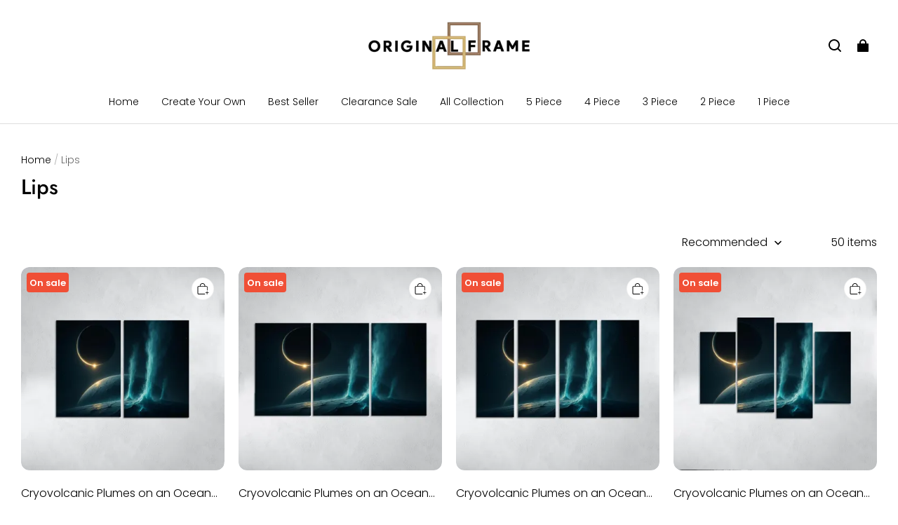

--- FILE ---
content_type: text/html; charset=utf-8
request_url: https://originalframe.com/collections/lips
body_size: 101377
content:
<!DOCTYPE html>
<html lang="en">
  <head>
    <meta charset="UTF-8" />
    <meta http-equiv="X-UA-Compatible" content="IE=edge" />
    <meta
      name="viewport"
      content="width=device-width, initial-scale=1.0, minimum-scale=1.0, maximum-scale=1.0, user-scalable=no"
    />
    <link rel="canonical" href="https://originalframe.com/collections/lips" />
    <meta http-equiv="x-dns-prefetch-control" content="on" />
    <link rel="dns-prefetch" href="https://fonts.gstatic.com" />
    <link rel="preconnect" href="https://fonts.gstatic.com" />

      <link rel="icon" type="image/png" href="https://img-va.myshopline.com/image/store/1750952379593/Store-Logos-1-32x32.png?w&#x3D;32&amp;h&#x3D;32" />

    <title>
  Lips &ndash; Original Frame
</title>



    
<meta property="og:site_name" content="Original Frame" />
<meta property="og:url" content="https://originalframe.com/collections/lips" />
<meta property="og:title" content="Lips" />
<meta property="og:type" content="website" />
<meta property="og:description" content="" />  <meta property="og:image" content="https://img-va.myshopline.com/image/store/1750952379593/prod-img-695c6675e8d13-1767663221-0.jpg?w&#x3D;1024&amp;h&#x3D;1024" />
  <meta property="og:image:secure_url" content="https://img-va.myshopline.com/image/store/1750952379593/prod-img-695c6675e8d13-1767663221-0.jpg?w&#x3D;1024&amp;h&#x3D;1024" />
  <meta property="og:image:width" content="1024" />
  <meta property="og:image:height" content="1024" />
  <meta name="twitter:site" content="@OriginalFrame1" />
<meta name="twitter:card" content="summary_large_image" />
<meta name="twitter:title" content="Lips" />
<meta name="twitter:description" content="" />

    <style>
@font-face {
  font-family: 'Jost';
  font-weight: 400;
  font-style: normal;
  font-display: swap;
  src: url('/cdn/shop/fonts/Jost:regular_v15.woff') format('woff'),
        url('/cdn/shop/fonts/Jost:regular_v15.woff2') format('woff2');
}

@font-face {
  font-family: 'Jost';
  font-weight: 500;
  font-style: normal;
  font-display: swap;
  src: url('/cdn/shop/fonts/Jost:500_v15.woff') format('woff'),
        url('/cdn/shop/fonts/Jost:500_v15.woff2') format('woff2');
}

@font-face {
  font-family: 'Jost';
  font-weight: 600;
  font-style: normal;
  font-display: swap;
  src: url('/cdn/shop/fonts/Jost:600_v15.woff') format('woff'),
        url('/cdn/shop/fonts/Jost:600_v15.woff2') format('woff2');
}

@font-face {
  font-family: 'Jost';
  font-weight: 700;
  font-style: normal;
  font-display: swap;
  src: url('/cdn/shop/fonts/Jost:700_v15.woff') format('woff'),
        url('/cdn/shop/fonts/Jost:700_v15.woff2') format('woff2');
}

@font-face {
  font-family: 'Jost';
  font-weight: 500;
  font-style: normal;
  font-display: swap;
  src: url('/cdn/shop/fonts/Jost:500_v15.woff') format('woff'),
        url('/cdn/shop/fonts/Jost:500_v15.woff2') format('woff2');
}

@font-face {
  font-family: 'Poppins';
  font-weight: 400;
  font-style: normal;
  font-display: swap;
  src: url('/cdn/shop/fonts/Poppins:regular_v21.woff') format('woff'),
        url('/cdn/shop/fonts/Poppins:regular_v21.woff2') format('woff2');
}

@font-face {
  font-family: 'Poppins';
  font-weight: 500;
  font-style: normal;
  font-display: swap;
  src: url('/cdn/shop/fonts/Poppins:500_v21.woff') format('woff'),
        url('/cdn/shop/fonts/Poppins:500_v21.woff2') format('woff2');
}

@font-face {
  font-family: 'Poppins';
  font-weight: 600;
  font-style: normal;
  font-display: swap;
  src: url('/cdn/shop/fonts/Poppins:600_v21.woff') format('woff'),
        url('/cdn/shop/fonts/Poppins:600_v21.woff2') format('woff2');
}

@font-face {
  font-family: 'Poppins';
  font-weight: 700;
  font-style: normal;
  font-display: swap;
  src: url('/cdn/shop/fonts/Poppins:700_v21.woff') format('woff'),
        url('/cdn/shop/fonts/Poppins:700_v21.woff2') format('woff2');
}

@font-face {
  font-family: 'Poppins';
  font-weight: 300;
  font-style: normal;
  font-display: swap;
  src: url('/cdn/shop/fonts/Poppins:300_v21.woff') format('woff'),
        url('/cdn/shop/fonts/Poppins:300_v21.woff2') format('woff2');
}

:root {
    --title-font: "Jost", "sans-serif";
    --title-font-weight: 500;
    --title-font-style: normal;
    --title-letter-spacing: 0.00000001em;
    --title-font-size: 30px;
    --title-line-height: 1.2;
    --title-text-transform: unset;
    --body-font: "Poppins", "sans-serif";
    
    --body-font-weight: 300;
    
    --body-bold-font-weight: 600;
    --body-font-style: normal;
    --body-letter-spacing: 0.00000001em;
    --body-font-size: 14px;
    --body-line-height: 1.6;

    --color-page-background: 255, 255, 255;
    --color-text: 0, 0, 0;
    --color-light-text: 104, 104, 104;
    --color-sale: 0, 0, 0;
    --color-discount: 240, 79, 54;
    --color-entry-line: 221, 221, 221;
    --color-button-background: 240, 79, 54;
    --color-button-text: 255, 255, 255;
    --color-button-secondary-background: 240, 79, 54;
    --color-button-secondary-text: 255, 255, 255;
    --color-button-secondary-border: , , ;
    --color-discount-tag-background: 240, 79, 54;
    --color-discount-tag-text: 255, 255, 255;
    --color-cart-dot: 240, 79, 54;
    --color-cart-dot-text: 0, 0, 0;
    --color-image-background: 244, 247, 251;
    --color-image-loading-background: 244, 247, 251;
    --color-mask: 0, 0, 0;
    --color-shadow: var(--color-text);
    --color-scheme-1-bg: 243, 247, 250;
    --color-scheme-1-text: 0, 0, 0;
    --color-scheme-2-bg: 255, 255, 255;
    --color-scheme-2-text: 0, 0, 0;
    --color-scheme-3-bg: 244, 247, 251;
    --color-scheme-3-text: 0, 0, 0;

    --color-header-background: 255, 255, 255;
    --color-header-text: 0, 0, 0;
    --color-header-pc-searchbar-border: 221, 221, 221;
    --color-header-pc-searchbar-text: 0, 0, 0;
    --color-header-pc-searchbar-bg: 255, 255, 255;
    --color-announcement-bar-background: 0, 0, 0;
    --color-announcement-bar-text: 255, 255, 255;
    --color-footer-text: 44, 44, 44;
    --color-footer-border: 255, 255, 255;
    --color-footer-background: 245, 243, 237;

    --page-width: 1760px;
    --section-vertical-gap: 0px;
    --grid-horizontal-space: 20px;
    --grid-vertical-space: 20px;
    --grid-mobile-horizontal-space: 10px;
    --grid-mobile-vertical-space: 10px;

    --btn-border-thickness: 1px;
    --btn-border-opacity: 100%;
    --btn-border-radius: 4px;
    --btn-border-radius-outset: 5px;
    --btn-shadow-opacity: 0%;
    --btn-shadow-offset-x: 0px;
    --btn-shadow-offset-y: 0px;
    --btn-shadow-blur: 0px;

    --sku-selector-border-thickness: 1px;
    --sku-selector-border-opacity: 20%;
    --sku-selector-border-radius: 0px;
    --sku-selector-border-radius-outset: 0px;

    --input-border-thickness: 1px;
    --input-border-opacity: 20%;
    --input-border-radius: 4px;
    --input-border-radius-outset: 5px;
    --input-shadow-opacity: 0%;
    --input-shadow-offset-x: 0px;
    --input-shadow-offset-y: 0px;
    --input-shadow-blur: 0px;

    --card-border-thickness: 0px;
    --card-border-opacity: 10%;
    --card-border-radius: 12px;
    --card-border-radius-outset: 12px;
    --card-shadow-opacity: 0%;
    --card-shadow-offset-x: 0px;
    --card-shadow-offset-y: 0px;
    --card-shadow-blur: 0px;

    --product-card-border-thickness: 0px;
    --product-card-border-opacity: 10%;
    --product-card-border-radius: 12px;
    --product-card-border-radius-outset: 12px;
    --product-card-shadow-opacity: 0%;
    --product-card-shadow-offset-x: 0px;
    --product-card-shadow-offset-y: 0px;
    --product-card-shadow-blur: 0px;
    --product-card-content-align: left;

    --collection-card-border-thickness: 0px;
    --collection-card-border-opacity: 10%;
    --collection-card-border-radius: 12px;
    --collection-card-border-radius-outset: 12px;
    --collection-card-shadow-opacity: 0%;
    --collection-card-shadow-offset-x: 0px;
    --collection-card-shadow-offset-y: 0px;
    --collection-card-shadow-blur: 0px;

    --blog-card-border-thickness: 0px;
    --blog-card-border-opacity: 10%;
    --blog-card-border-radius: 12px;
    --blog-card-border-radius-outset: 12px;
    --blog-card-shadow-opacity: 0%;
    --blog-card-shadow-offset-x: 0px;
    --blog-card-shadow-offset-y: 0px;
    --blog-card-shadow-blur: 0px;

    --content-border-thickness: 0px;
    --content-border-opacity: 0%;
    --content-border-radius: 12px;
    --content-border-radius-outset: 12px;
    --content-shadow-opacity: 0%;
    --content-shadow-offset-x: 0px;
    --content-shadow-offset-y: 0px;
    --content-shadow-blur: 0px;

    --media-border-thickness: 0px;
    --media-border-opacity: 0%;
    --media-border-radius: 0px;
    --media-border-radius-outset: 0px;
    --media-shadow-opacity: 0%;
    --media-shadow-offset-x: 0px;
    --media-shadow-offset-left: 0px;
    --media-shadow-offset-right: 0px;
    --media-shadow-offset-y: 0px;
    --media-shadow-offset-top: 0px;
    --media-shadow-offset-bottom: 0px;
    --media-shadow-blur: 0px;

    --menu-modal-border-thickness: 1px;
    --menu-modal-border-opacity: 10%;
    --menu-modal-border-radius: 0px;
    --menu-modal-border-radius-outset: 0px;
    --menu-modal-shadow-opacity: 0%;
    --menu-modal-shadow-offset-x: 0px;
    --menu-modal-shadow-offset-y: 4px;
    --menu-modal-shadow-blur: 5px;

    --drawer-border-thickness: 1px;
    --drawer-border-opacity: 10%;
    --drawer-shadow-opacity: 0%;
    --drawer-shadow-offset-x: 0px;
    --drawer-shadow-offset-y: 4px;
    --drawer-shadow-blur: 5px;

    --product-discount-radius: 4px;

    --swatch-background-default-image: url(https://img-va.myshopline.com/image/store/1750952379593/a8efe91528e14bb3aac0e60eedf18763.png);
    --swatch-size: 18px;
}
</style>

    <link href="/cdn/shop/prod/2420858061/1750952379593/685da4560d1e4b37e259c60e/1752263080612/assets/base.css" rel="stylesheet" type="text/css" media="all">

    <script src="/cdn/shop/prod///3341e7be-aa30-406d-9f84-8337988b6158/1750967378863/assets/global.js" defer="defer"></script>

    
  <meta name="google-site-verification" content />
  <meta name="msvalidate.01" content="7D6079B41B407F201862A90B356164FF" />
<meta name="msvalidate.01" content />
  <meta name="facebook-domain-verification" content=r9edkn0xb2n6wfckr8hg6umwp3mpam />
  <meta name="p:domain_verify" content="21d1fb0e9fe036cd706bff4720d29664" />
  
<script >function __SL_CUSTOM_CODE_GETROW__(){var r=new Error;if(!r.stack)try{throw r}catch(r){if(!r.stack)return 0}var t=r.stack.toString().split(/\r\n|\n/),e=/:(\d+):(?:\d+)[^\d]*$/;do{var n=t.shift()}while(!e.exec(n)&&t.length);var a=e.exec(t.shift());return a?parseInt(a[1]):0}</script>
<script >!function(){function t(){this.data={}}t.prototype.set=function(t,n,i){this[n]||(this[n]={start:"",end:"",scripts:[]}),this[n][i]=t,this[n].start&&this[n].end&&(this.data[n]||(this.data[n]=[]),this.data[n].push(this[n]),delete this[n])},t.prototype.setScript=function(t,n){const i=this.data[t].find((function(t,n){return 0===n&&!t.scripts.length||!t.scripts.length}));i&&(i.scripts=i.scripts.concat(n))},t.prototype.getAppKeyByScriptUrl=function(t){var n=this;return new Promise((function(i){setTimeout((function(){const s=Object.keys(n.data).find((function(i){return n.data[i].find((function(n){return n.scripts.find((function(n){if(n&&n.src)return t===n.src}))}))}));i(s)}),4)}))},t.prototype.getAppKey=function(t){var n=this;return Object.keys(n.data).find((function(i){if(n.data[i].find((function(n){return n.start<t&&n.end>t})))return!0}))},window.__APP_CODE__||(window.__APP_CODE__=new t)}();</script>
<script>window.__ENV__ = {"APP_ENV":"product","SENTRY_DSN":"https:\u002F\u002Fb1ba39d4e0bf4bf6a6ef0a2add016a44@sentry-new.myshopline.com\u002F265","STORE_THEME_SENTRY_DSN":"https:\u002F\u002Fab5c03d7011e42d7b3914c7bd779547b@sentry-new.myshopline.com\u002F273","SENTRY_TRACES_SAMPLE_RATE":-1,"ENABLE_IFRAME_ID":true,"SENTRY_GRAY":false,"SDK_UMDJS":"https:\u002F\u002Fcdn.myshopline.com\u002Ft\u002Flayout\u002Fdev\u002F3300003680\u002F1608276731999\u002F610a693c63e57e2aca6c2554\u002F1628072347914\u002Fassets\u002Findex.umd.min.js","USE_STORE_INFO_REGION_CACHE":true,"USE_REDIRECT_PATH_CACHE":true,"USE_APP_CODE_BLOCK_CACHE":true,"USE_HTTP_REPORT_EVENT_IDS":[60006253],"USE_HTTP_REPORT_EVENT_NAMES":["view"],"ROBOTS_CACHER":{"ua_list":[],"useless_query":["fbclid","gclid","utm_campaign","utm_adset","utm_ad","utm_medium","utm_source","utm_content","utm_term","campaign_id","adset_id","ad_id","variant"],"expires":600,"store_domain_list":["ALL"],"is_use_spider_company":false,"is_use_spider_ua":false},"PAGE_CACHER":{"enable":false,"themes":["ALL","Expect","Impress","Expect_TEST"],"templates":[{"name":"templates\u002Findex","expires":10}]},"useOldSSRPlugin":{},"PAYPAL_CONFIG":{"disableFunding":"card,bancontact,blik,eps,giropay,ideal,mercadopago,mybank,p24,sepa,sofort,venmo"},"LOGGING_THRESHOLD_BY_RENDER":500,"POLLING_TIME-OUT_RETRY_FREQUENCY":8,"POLLING_TIME-OUT_RETRY_DELAY":3000,"DF_SDK_ENABLE":{"isAll":true,"appCode":"m3tdgo","themeNames":["Expect","global","Along","Impress","Soo","Solid"]},"PAYPAL_CONFIG_V2":[{"key":"disable-funding","value":"card,bancontact,blik,eps,giropay,ideal,mercadopago,mybank,p24,sepa,sofort,venmo","isCoverAll":true,"scope":"continue","whitelist":[],"blacklist":[]},{"key":"enable-funding","value":"paylater","isCoverAll":true,"scope":"all","whitelist":[],"blacklist":[]}],"COMPLETE_ORDER_JUMP_TIMEOUT":10,"ADDRESS_AUTOCOMPLETE_CONFIG":{"prediction_debounce_ms":400,"south_east_countries":{"mode":"disable","whitelist_store_ids":["1652240404138","1679974845705","1676274381211","1677468419723","1682156092973","1663745358748","1673329501708","1676868586152","1648608707106","1679279486633","1681696235688","1664792332609","1677837417427","1672322277922","1644637282055","1644637282057"],"blacklist_store_ids":[]}},"TRADE__FEATURE_FLAGS_CONFIG":{"server_endpoint":"https:\u002F\u002Fabtest.myshopline.com\u002Fexperiment","app_key":"shopline-trade"},"USE_REPORT_URL_STORE_IDS":["all"],"USE_EVENT_TRACE_CONFIG_CACHE":true,"IS_CHANGE_MERCHANT_TO_SITE":true,"PRODUCT_OBJECTS_GRAY_RULE":{"enable":true,"handleList":["adasgtest","bix3mk02","wenxuetingfz","amy.wen11","wenxuetingsgauto","shoplinewebtest","graytest","taican","haidu","bryant33","nana13","sjf03-sin","apitest001","adaus","bix3mk03","wenxuetingus","amy.wen12","wenxuetingauto","wenxuetingusauto","chun77","nana11","test03","apitest002","amywen12","lives-will","winsonwen","yongzyongz","slbryant","garytest","yongzyongz","lives-will","winsonwen","test111111","test04-sin","sjf03-us","shawboutique","extent-demo","beetlesgelpolish","soufeel","test-tys","r39x33kmubdcsvja9i","mademine-test-tys","1chqxtmchih8ul","jason-us","jason-sg","tina2","halaras","myhawaiianshirts","mycustombobblehead"],"ratio":50},"WEBSITE_MIFRATION":true,"TRADE_PAY":{"JUMP_TIMEOUT":2000,"AUTO_INIT":{"TIMEOUT":5000,"CHANNELS":[{"payMethodCode":"GooglePay"},{"payMethodCode":"ApplePay"}]}},"CHECKOUT_COUNTRY_LIBRARY_JSON_URL":"https:\u002F\u002Fcdn.myshopline.com\u002Ft\u002Fcf\u002F1cad82e8f88f0f743c2b82d308fb84f9\u002F4yblskxgvzarr1ub\u002Fcheckout-countries","CHECKOUT_COUNTRY_LIBRARY_JS_URL":"\u002Fcf-edge-static\u002F1cad82e8f88f0f743c2b82d308fb84f9\u002Fcheckout-countries","ANALYTICS_UNIFY_CONFIG":{"disableGetCollectionsStores":["1732075791988","1640660241441","1698792289635"],"hdsdkHttpConfig":{"stores":["*"],"acts":["webeventtracker","webslcodetrack"],"uas":["musical_ly"],"sendMethod":"ajax"},"pageDurationAsyncLoopInterval":0,"hdsdkFilterEvents":{"enable":true,"events":{"webslcodetrack":[{"event_name":"ViewProductItem"},{"event_name":"PageView_300"},{"event_name":"PageView_1000"},{"event_name":"PageView_2000"},{"event_name":"PageView_3000"},{"event_name":"View","page":102,"module":109,"component":101,"action_type":101},{"event_name":"View","page":103,"module":109,"component":101,"action_type":101},{"event_name":"View","page":132,"module":-999,"component":-999,"action_type":101},{"event_name":"ViewSuccess","page":132,"module":-999,"component":-999,"action_type":108}]}}},"WEB_PIXELS":{"wpt":{"templateBaseUrl":"https:\u002F\u002Fcdn.myshopline.com\u002Ft\u002Fwpm","sdkBaseUrl":"https:\u002F\u002Ffront.myshopline.com\u002Fcdn\u002Fv1\u002Fbase\u002Fdatacenter","sdkVersion":"wpt-0.5.1"},"wpm":{"sdkBaseUrl":"https:\u002F\u002Ffront.myshopline.com\u002Fcdn\u002Fv1\u002Fbase\u002Fdatacenter","sdkVersion":"wpm-0.7.2"}},"CHAIN_BASE_CONFIG":{"event":{"playback":{"playbackMaxLimit":0,"trackThreshold":50}}},"CHAIN_BASE_SERVICE_WORKER_URL":"\u002Fcf-edge-static\u002F4901d6778f66716fa583d51614a75d3d\u002Fchain-base-service-worker.js","streamTheme":[],"TRADE__METRIC_REPORT_CONFIG":{"rate":10000,"version":"v1"},"SENTRY_ERROR_FILTER_MESSAGES":["not match the postCode list","The current browser does not support Google Pay","Cannot use applePay","The current browser does not support this payment method","SDK实例化 & 初始化 失败 [reason: DEVICE_NOT_SUPPORT]","SDK实例化 & 初始化 失败 [reason: no support browser]","evaluating 'document.getElementById('stage-footer')","evaluating 'document.getElementById('live-chat-ai-wrapper')"]}</script><script>window.__LE__ = true;if(!window.Shopline){ window.Shopline = {} };Shopline.designMode=false;Shopline.uri={"alias":"Products","isExact":true,"params":{"uniqueKey":"lips"},"query":{},"url":"\u002Fcollections\u002Flips","path":"\u002Fcollections\u002F:uniqueKey","template":"templates\u002Fcollection.json","bindingTemplate":undefined,"root_url":"\u002F","customPageId":"0"};Shopline.handle="originalframe";Shopline.merchantId="2420858061";Shopline.storeId="1750952379593";Shopline.currency="USD";Shopline.themeId="685da4560d1e4b37e259c60e";Shopline.themeName="Modern1";Shopline.storeThemeName="Modern1";Shopline.themeVersion="0.0.1";Shopline.themeTypeVersion=2.1;Shopline.updateMode=1;Shopline.locale="en";Shopline.customerCountry="CZ";Shopline.routes={"root":"\u002F"};Shopline.theme={"settings":{"desktop_logo_width":250,"mobile_logo_width":145,"color_page_background":"#FFFFFF","color_text":"#000000","color_light_text":"#686868","color_entry_line":"#DDDDDD","color_card_background":"","color_card_text":"","color_button_background":"#f04f36","color_button_text":"#FFF","color_button_secondary_background":"#f04f36","color_button_secondary_text":"#ffffff","color_button_secondary_border":"rgba(0,0,0,0)","color_sale":"#000","color_discount":"#f04f36","color_discount_tag_background":"#f04f36","color_discount_tag_text":"#FFFFFF","color_cart_dot":"#f04f36","color_cart_dot_text":"#000000","color_image_background":"#F4F7FB","color_image_loading_background":"#F4F7FB","color_mask":"#000","color_shadow":"","color_header_background":"#FFFFFF","color_header_text":"#000000","color_header_pc_search_bar_border":"#DDDDDD","color_header_pc_search_bar_text":"#000000","color_header_pc_search_bar_bg":"#FFFFFF","color_announcement_bar_background":"#000000","color_announcement_bar_text":"#FFF","color_footer_background":"#f5f3ed","color_footer_border":"#FFF","color_footer_text":"#2c2c2c","color_scheme_1_bg":"#F3F7FA","color_scheme_1_text":"#000","color_scheme_2_bg":"#FFF","color_scheme_2_text":"#000","color_scheme_3_bg":"#F4F7FB","color_scheme_3_text":"#000000","title_font_family":"Jost:500","title_letter_spacing":0,"title_font_size":30,"title_line_height":1.2,"title_uppercase":false,"body_font_family":"Poppins:300","body_letter_spacing":0,"body_font_size":14,"body_line_height":1.6,"page_width":1760,"section_vertical_gap":0,"grid_horizontal_space":20,"grid_vertical_space":20,"btn_hover_animation":"fill_right","btn_border_thickness":1,"btn_border_opacity":100,"btn_border_radius":4,"btn_shadow_opacity":0,"btn_shadow_offset_x":0,"btn_shadow_offset_y":0,"btn_shadow_blur":0,"sku_selector_border_thickness":1,"sku_selector_border_opacity":20,"sku_selector_border_radius":0,"sku_selector_shadow_opacity":0,"sku_selector_shadow_offset_x":0,"sku_selector_shadow_offset_y":0,"sku_selector_shadow_blur":0,"input_border_thickness":1,"input_border_opacity":20,"input_border_radius":4,"input_shadow_opacity":0,"input_shadow_offset_x":0,"input_shadow_offset_y":0,"input_shadow_blur":0,"enable_quick_view":true,"quick_view_button_pc_style":"icon","quick_view_button_mobile_style":"icon","quick_view_mobile_position":"inside","product_title_show_type":"full-display","product_pc_title_show":true,"product_mobile_title_show":true,"enabled_color_swatch":false,"swatch_style":"square","swatch_max_show":4,"swatch_show_style":"tiling","swatch_size":18,"product_discount":true,"product_discount_tag_style":"sale","product_discount_style":"number","product_discount_size":"mini","product_discount_position":"left_top","product_discount_radius":4,"product_card_price_show_type":"from_lowest_price","product_card_style":"normal","product_card_image_padding":0,"product_card_content_align":"left","product_card_border_thickness":0,"product_card_border_opacity":10,"product_card_border_radius":12,"product_card_shadow_opacity":0,"product_card_shadow_offset_x":0,"product_card_shadow_offset_y":0,"product_card_shadow_blur":0,"collection_card_style":"normal","collection_card_image_padding":0,"collection_card_content_align":"center","collection_card_border_thickness":0,"collection_card_border_opacity":10,"collection_card_border_radius":12,"collection_card_shadow_opacity":0,"collection_card_shadow_offset_x":0,"collection_card_shadow_offset_y":0,"collection_card_shadow_blur":0,"blog_card_style":"normal","blog_card_image_padding":0,"blog_card_content_align":"center","blog_card_border_thickness":0,"blog_card_border_opacity":10,"blog_card_border_radius":12,"blog_card_shadow_opacity":0,"blog_card_shadow_offset_x":0,"blog_card_shadow_offset_y":0,"blog_card_shadow_blur":0,"card_border_thickness":0,"card_border_opacity":10,"card_border_radius":12,"card_shadow_opacity":0,"card_shadow_offset_x":0,"card_shadow_offset_y":0,"card_shadow_blur":0,"content_border_thickness":0,"content_border_opacity":0,"content_border_radius":12,"content_shadow_opacity":0,"content_shadow_offset_x":0,"content_shadow_offset_y":0,"content_shadow_blur":0,"media_border_thickness":0,"media_border_opacity":0,"media_border_radius":0,"media_shadow_opacity":0,"media_shadow_offset_x":0,"media_shadow_offset_y":0,"media_shadow_blur":0,"menu_modal_border_thickness":1,"menu_modal_border_opacity":10,"menu_modal_border_radius":0,"menu_modal_shadow_opacity":0,"menu_modal_shadow_offset_x":0,"menu_modal_shadow_offset_y":4,"menu_modal_shadow_blur":5,"drawer_border_thickness":1,"drawer_border_opacity":10,"drawer_shadow_opacity":0,"drawer_shadow_offset_x":0,"drawer_shadow_offset_y":4,"drawer_shadow_blur":5,"cart_type":"drawer","cart_empty_recommend_title":"You May Also Like","cart_empty_recommend_product_to_show":12,"cart_empty_recommend_product_image_ratio":150,"cart_empty_recommend_product_image_fill_type":"contain","co_banner_pc_img":{},"co_banner_phone_img":{},"co_banner_pc_height":"low","co_banner_phone_height":"low","co_banner_img_show":"center","co_full_screen":true,"co_checkout_image":{},"co_logo_size":"medium","co_logo_position":"left","co_bg_image":{},"co_background_color":"#FFFFFF","co_form_bg_color":"white","co_order_bg_image":{},"co_order_background_color":"#FAFAFA","co_type_title_font":{"lib":"system","value":"System"},"co_type_body_font":{"lib":"system","value":"System"},"co_color_btn_bg":"#276EAF","co_color_err_color":"#F04949","co_color_msg_color":"#276EAF","show_official_icon":false,"social_facebook_link":"","social_twitter_link":"https:\u002F\u002Ftwitter.com\u002FOriginalFrame1","social_pinterest_link":"https:\u002F\u002Fpinterest.com\u002Fshoporiginalframe\u002F","social_instagram_link":"https:\u002F\u002Fwww.instagram.com\u002Fshoporiginalframe\u002F","social_snapchat_link":"","social_tiktok_link":"","social_youtube_link":"","social_vimeo_link":"","social_tumblr_link":"","social_linkedin_link":"","social_whatsapp_link":"","social_line_link":"","social_kakao_link":"","show_official_share_icon":false,"show_social_name":true,"share_to_facebook":true,"share_to_twitter":true,"share_to_pinterest":true,"share_to_line":true,"share_to_whatsapp":true,"share_to_tumblr":true,"show_search_goods_price":true,"show_pc_breadcrumb":true,"show_mobile_breadcrumb":false,"favicon_image":"https:\u002F\u002Fimg-va.myshopline.com\u002Fimage\u002Fstore\u002F1750952379593\u002FStore-Logos-1-32x32.png?w=32&h=32","logo":"shopline:\u002F\u002Fshop_images\u002FOriginal_Frame_Logo_58a6e9dc-7da4-4e26-9640-00b4e5d0d526_999x343_7057159276150660335.webp","product_add_to_cart":true,"cart_empty_recommend_collection":""},"blocks":{"1753729139645be31aa5":{"type":"shopline:\u002F\u002Fapps\u002FConversion Booster\u002Fblocks\u002Fclick-block\u002Fe4a69c52-27bd-4ec9-86c8-1d5b4d867769","disabled":true,"settings":{},"id":"175193165286699b0660"},"17537291396453035012":{"type":"shopline:\u002F\u002Fapps\u002FConversion Booster\u002Fblocks\u002Fcount-down-of-cart\u002Fe4a69c52-27bd-4ec9-86c8-1d5b4d867769","disabled":true,"settings":{"finalWords":"","prefix":"","suffix":""},"id":"1751931652867cec8689"},"1753729139645ba0d501":{"type":"shopline:\u002F\u002Fapps\u002FConversion Booster\u002Fblocks\u002Fdiscount-modal-block\u002Fe4a69c52-27bd-4ec9-86c8-1d5b4d867769","disabled":true,"settings":{"titleContent":"","msgContent":"","toCheckOutContent":"","toShoppingContent":""},"id":"1751931652867cf489a4"},"1753729139645392ca2c":{"type":"shopline:\u002F\u002Fapps\u002FConversion Booster\u002Fblocks\u002Fpayment-security\u002Fe4a69c52-27bd-4ec9-86c8-1d5b4d867769","disabled":true,"settings":{"paymentSecurityDesc":"","afterSaleGuaranteeDesc":""},"id":"1751931652868f0515dd"},"1753729139645b4aafac":{"type":"shopline:\u002F\u002Fapps\u002FConversion Booster\u002Fblocks\u002Fproduct-promotion-label\u002Fe4a69c52-27bd-4ec9-86c8-1d5b4d867769","disabled":true,"settings":{},"id":"1751931652869ca2ba73"},"1753729139645f80b44d":{"type":"shopline:\u002F\u002Fapps\u002FConversion Booster\u002Fblocks\u002Fship-calculate\u002Fe4a69c52-27bd-4ec9-86c8-1d5b4d867769","disabled":true,"settings":{"title":"","country":"","province":"","city":"","zipCode":"","calculateButtonTitle":""},"id":"1751931652870c3c4555"},"1753729139646cfac8e8":{"type":"shopline:\u002F\u002Fapps\u002FSmartPush\u002Fblocks\u002Fapp-embed-block\u002Fba1ca5f6-ccc5-43fc-8ddb-f3b5147e1fc5","disabled":true,"settings":{},"id":"17519316528718587ba3"},"175372913964609fd418":{"type":"shopline:\u002F\u002Fapps\u002FEasyRank SEO All-in-one\u002Fblocks\u002Fapp_embed_block\u002F61323553-618d-4754-80da-829c681c52ab","disabled":false,"settings":{},"id":"1751931652871a2e65af"},"1753729139646e8fb2dd":{"type":"shopline:\u002F\u002Fapps\u002FEasyRank SEO All-in-one\u002Fblocks\u002Feasyrank_404_monitor\u002F61323553-618d-4754-80da-829c681c52ab","disabled":false,"settings":{},"id":"17519316528728d422a3"},"175372913964646e0be5":{"type":"shopline:\u002F\u002Fapps\u002FMessages\u002Fblocks\u002Fmc-chat-widget\u002Feb9f2b8e-abe2-475c-b5d6-ce600991155b","disabled":true,"settings":{},"id":"1751931652872c1a7cdd"},"17537291396462abb256":{"type":"shopline:\u002F\u002Fapps\u002FForm Builder - Elsner\u002Fblocks\u002Fapp-embed-block\u002Fa0c80987-f216-46dc-8cdd-8cc32a8ac49b","disabled":true,"settings":{},"id":"175319388460029965a2"},"1753729139646ef4cfd6":{"type":"shopline:\u002F\u002Fapps\u002FYmq Product Options & Variants\u002Fblocks\u002Fapp-embed-block\u002F23eea55e-e304-477f-99d5-4f026f33cecb","disabled":false,"settings":{},"id":"1751931652872d91b6dc"},"17537291396467f46df7":{"type":"shopline:\u002F\u002Fapps\u002FKlaviyo: Email Marketing & SMS\u002Fblocks\u002Fklaviyo\u002Fab94b82e-e4fa-4fad-b514-3dc7a2bcbedf","disabled":false,"settings":{},"id":"1751931652873ba4e61d"}}};Shopline.settings={"desktop_logo_width":250,"mobile_logo_width":145,"color_page_background":{"alpha":1,"red":255,"green":255,"blue":255,"hue":0,"saturation":100,"lightness":100,"rgb":"255 255 255","rgba":"255 255 255 \u002F 1.0"},"color_text":{"alpha":1,"red":0,"green":0,"blue":0,"hue":0,"saturation":0,"lightness":0,"rgb":"0 0 0","rgba":"0 0 0 \u002F 1.0"},"color_light_text":{"alpha":1,"red":104,"green":104,"blue":104,"hue":0,"saturation":0,"lightness":41,"rgb":"104 104 104","rgba":"104 104 104 \u002F 1.0"},"color_entry_line":{"alpha":1,"red":221,"green":221,"blue":221,"hue":0,"saturation":0,"lightness":87,"rgb":"221 221 221","rgba":"221 221 221 \u002F 1.0"},"color_card_background":{},"color_card_text":{},"color_button_background":{"alpha":1,"red":240,"green":79,"blue":54,"hue":8,"saturation":86,"lightness":58,"rgb":"240 79 54","rgba":"240 79 54 \u002F 1.0"},"color_button_text":{"alpha":1,"red":255,"green":255,"blue":255,"hue":0,"saturation":100,"lightness":100,"rgb":"255 255 255","rgba":"255 255 255 \u002F 1.0"},"color_button_secondary_background":{"alpha":1,"red":240,"green":79,"blue":54,"hue":8,"saturation":86,"lightness":58,"rgb":"240 79 54","rgba":"240 79 54 \u002F 1.0"},"color_button_secondary_text":{"alpha":1,"red":255,"green":255,"blue":255,"hue":0,"saturation":100,"lightness":100,"rgb":"255 255 255","rgba":"255 255 255 \u002F 1.0"},"color_button_secondary_border":{},"color_sale":{"alpha":1,"red":0,"green":0,"blue":0,"hue":0,"saturation":0,"lightness":0,"rgb":"0 0 0","rgba":"0 0 0 \u002F 1.0"},"color_discount":{"alpha":1,"red":240,"green":79,"blue":54,"hue":8,"saturation":86,"lightness":58,"rgb":"240 79 54","rgba":"240 79 54 \u002F 1.0"},"color_discount_tag_background":{"alpha":1,"red":240,"green":79,"blue":54,"hue":8,"saturation":86,"lightness":58,"rgb":"240 79 54","rgba":"240 79 54 \u002F 1.0"},"color_discount_tag_text":{"alpha":1,"red":255,"green":255,"blue":255,"hue":0,"saturation":100,"lightness":100,"rgb":"255 255 255","rgba":"255 255 255 \u002F 1.0"},"color_cart_dot":{"alpha":1,"red":240,"green":79,"blue":54,"hue":8,"saturation":86,"lightness":58,"rgb":"240 79 54","rgba":"240 79 54 \u002F 1.0"},"color_cart_dot_text":{"alpha":1,"red":0,"green":0,"blue":0,"hue":0,"saturation":0,"lightness":0,"rgb":"0 0 0","rgba":"0 0 0 \u002F 1.0"},"color_image_background":{"alpha":1,"red":244,"green":247,"blue":251,"hue":214,"saturation":47,"lightness":97,"rgb":"244 247 251","rgba":"244 247 251 \u002F 1.0"},"color_image_loading_background":{"alpha":1,"red":244,"green":247,"blue":251,"hue":214,"saturation":47,"lightness":97,"rgb":"244 247 251","rgba":"244 247 251 \u002F 1.0"},"color_mask":{"alpha":1,"red":0,"green":0,"blue":0,"hue":0,"saturation":0,"lightness":0,"rgb":"0 0 0","rgba":"0 0 0 \u002F 1.0"},"color_shadow":{},"color_header_background":{"alpha":1,"red":255,"green":255,"blue":255,"hue":0,"saturation":100,"lightness":100,"rgb":"255 255 255","rgba":"255 255 255 \u002F 1.0"},"color_header_text":{"alpha":1,"red":0,"green":0,"blue":0,"hue":0,"saturation":0,"lightness":0,"rgb":"0 0 0","rgba":"0 0 0 \u002F 1.0"},"color_header_pc_search_bar_border":{"alpha":1,"red":221,"green":221,"blue":221,"hue":0,"saturation":0,"lightness":87,"rgb":"221 221 221","rgba":"221 221 221 \u002F 1.0"},"color_header_pc_search_bar_text":{"alpha":1,"red":0,"green":0,"blue":0,"hue":0,"saturation":0,"lightness":0,"rgb":"0 0 0","rgba":"0 0 0 \u002F 1.0"},"color_header_pc_search_bar_bg":{"alpha":1,"red":255,"green":255,"blue":255,"hue":0,"saturation":100,"lightness":100,"rgb":"255 255 255","rgba":"255 255 255 \u002F 1.0"},"color_announcement_bar_background":{"alpha":1,"red":0,"green":0,"blue":0,"hue":0,"saturation":0,"lightness":0,"rgb":"0 0 0","rgba":"0 0 0 \u002F 1.0"},"color_announcement_bar_text":{"alpha":1,"red":255,"green":255,"blue":255,"hue":0,"saturation":100,"lightness":100,"rgb":"255 255 255","rgba":"255 255 255 \u002F 1.0"},"color_footer_background":{"alpha":1,"red":245,"green":243,"blue":237,"hue":45,"saturation":29,"lightness":95,"rgb":"245 243 237","rgba":"245 243 237 \u002F 1.0"},"color_footer_border":{"alpha":1,"red":255,"green":255,"blue":255,"hue":0,"saturation":100,"lightness":100,"rgb":"255 255 255","rgba":"255 255 255 \u002F 1.0"},"color_footer_text":{"alpha":1,"red":44,"green":44,"blue":44,"hue":0,"saturation":0,"lightness":17,"rgb":"44 44 44","rgba":"44 44 44 \u002F 1.0"},"color_scheme_1_bg":{"alpha":1,"red":243,"green":247,"blue":250,"hue":206,"saturation":41,"lightness":97,"rgb":"243 247 250","rgba":"243 247 250 \u002F 1.0"},"color_scheme_1_text":{"alpha":1,"red":0,"green":0,"blue":0,"hue":0,"saturation":0,"lightness":0,"rgb":"0 0 0","rgba":"0 0 0 \u002F 1.0"},"color_scheme_2_bg":{"alpha":1,"red":255,"green":255,"blue":255,"hue":0,"saturation":100,"lightness":100,"rgb":"255 255 255","rgba":"255 255 255 \u002F 1.0"},"color_scheme_2_text":{"alpha":1,"red":0,"green":0,"blue":0,"hue":0,"saturation":0,"lightness":0,"rgb":"0 0 0","rgba":"0 0 0 \u002F 1.0"},"color_scheme_3_bg":{"alpha":1,"red":244,"green":247,"blue":251,"hue":214,"saturation":47,"lightness":97,"rgb":"244 247 251","rgba":"244 247 251 \u002F 1.0"},"color_scheme_3_text":{"alpha":1,"red":0,"green":0,"blue":0,"hue":0,"saturation":0,"lightness":0,"rgb":"0 0 0","rgba":"0 0 0 \u002F 1.0"},"title_font_family":{"fallback_families":"sans-serif","family":"Jost","style":"normal","weight":"500","variants":"500","system":false},"title_letter_spacing":0,"title_font_size":30,"title_line_height":1.2,"title_uppercase":false,"body_font_family":{"fallback_families":"sans-serif","family":"Poppins","style":"normal","weight":"300","variants":"300","system":false},"body_letter_spacing":0,"body_font_size":14,"body_line_height":1.6,"page_width":1760,"section_vertical_gap":0,"grid_horizontal_space":20,"grid_vertical_space":20,"btn_hover_animation":"fill_right","btn_border_thickness":1,"btn_border_opacity":100,"btn_border_radius":4,"btn_shadow_opacity":0,"btn_shadow_offset_x":0,"btn_shadow_offset_y":0,"btn_shadow_blur":0,"sku_selector_border_thickness":1,"sku_selector_border_opacity":20,"sku_selector_border_radius":0,"sku_selector_shadow_opacity":0,"sku_selector_shadow_offset_x":0,"sku_selector_shadow_offset_y":0,"sku_selector_shadow_blur":0,"input_border_thickness":1,"input_border_opacity":20,"input_border_radius":4,"input_shadow_opacity":0,"input_shadow_offset_x":0,"input_shadow_offset_y":0,"input_shadow_blur":0,"enable_quick_view":true,"quick_view_button_pc_style":"icon","quick_view_button_mobile_style":"icon","quick_view_mobile_position":"inside","product_title_show_type":"full-display","product_pc_title_show":true,"product_mobile_title_show":true,"enabled_color_swatch":false,"swatch_style":"square","swatch_max_show":4,"swatch_show_style":"tiling","swatch_size":18,"product_discount":true,"product_discount_tag_style":"sale","product_discount_style":"number","product_discount_size":"mini","product_discount_position":"left_top","product_discount_radius":4,"product_card_price_show_type":"from_lowest_price","product_card_style":"normal","product_card_image_padding":0,"product_card_content_align":"left","product_card_border_thickness":0,"product_card_border_opacity":10,"product_card_border_radius":12,"product_card_shadow_opacity":0,"product_card_shadow_offset_x":0,"product_card_shadow_offset_y":0,"product_card_shadow_blur":0,"collection_card_style":"normal","collection_card_image_padding":0,"collection_card_content_align":"center","collection_card_border_thickness":0,"collection_card_border_opacity":10,"collection_card_border_radius":12,"collection_card_shadow_opacity":0,"collection_card_shadow_offset_x":0,"collection_card_shadow_offset_y":0,"collection_card_shadow_blur":0,"blog_card_style":"normal","blog_card_image_padding":0,"blog_card_content_align":"center","blog_card_border_thickness":0,"blog_card_border_opacity":10,"blog_card_border_radius":12,"blog_card_shadow_opacity":0,"blog_card_shadow_offset_x":0,"blog_card_shadow_offset_y":0,"blog_card_shadow_blur":0,"card_border_thickness":0,"card_border_opacity":10,"card_border_radius":12,"card_shadow_opacity":0,"card_shadow_offset_x":0,"card_shadow_offset_y":0,"card_shadow_blur":0,"content_border_thickness":0,"content_border_opacity":0,"content_border_radius":12,"content_shadow_opacity":0,"content_shadow_offset_x":0,"content_shadow_offset_y":0,"content_shadow_blur":0,"media_border_thickness":0,"media_border_opacity":0,"media_border_radius":0,"media_shadow_opacity":0,"media_shadow_offset_x":0,"media_shadow_offset_y":0,"media_shadow_blur":0,"menu_modal_border_thickness":1,"menu_modal_border_opacity":10,"menu_modal_border_radius":0,"menu_modal_shadow_opacity":0,"menu_modal_shadow_offset_x":0,"menu_modal_shadow_offset_y":4,"menu_modal_shadow_blur":5,"drawer_border_thickness":1,"drawer_border_opacity":10,"drawer_shadow_opacity":0,"drawer_shadow_offset_x":0,"drawer_shadow_offset_y":4,"drawer_shadow_blur":5,"cart_type":"drawer","cart_empty_recommend_title":"You May Also Like","cart_empty_recommend_product_to_show":12,"cart_empty_recommend_product_image_ratio":150,"cart_empty_recommend_product_image_fill_type":"contain","co_banner_pc_img":null,"co_banner_phone_img":null,"co_banner_pc_height":"low","co_banner_phone_height":"low","co_banner_img_show":"center","co_full_screen":true,"co_checkout_image":null,"co_logo_size":"medium","co_logo_position":"left","co_bg_image":null,"co_background_color":{"alpha":1,"red":255,"green":255,"blue":255,"hue":0,"saturation":100,"lightness":100,"rgb":"255 255 255","rgba":"255 255 255 \u002F 1.0"},"co_form_bg_color":"white","co_order_bg_image":null,"co_order_background_color":{"alpha":1,"red":250,"green":250,"blue":250,"hue":0,"saturation":0,"lightness":98,"rgb":"250 250 250","rgba":"250 250 250 \u002F 1.0"},"co_type_title_font":{"lib":"system","value":"System"},"co_type_body_font":{"lib":"system","value":"System"},"co_color_btn_bg":{"alpha":1,"red":39,"green":110,"blue":175,"hue":209,"saturation":64,"lightness":42,"rgb":"39 110 175","rgba":"39 110 175 \u002F 1.0"},"co_color_err_color":{"alpha":1,"red":240,"green":73,"blue":73,"hue":0,"saturation":85,"lightness":61,"rgb":"240 73 73","rgba":"240 73 73 \u002F 1.0"},"co_color_msg_color":{"alpha":1,"red":39,"green":110,"blue":175,"hue":209,"saturation":64,"lightness":42,"rgb":"39 110 175","rgba":"39 110 175 \u002F 1.0"},"show_official_icon":false,"social_facebook_link":"","social_twitter_link":"https:\u002F\u002Ftwitter.com\u002FOriginalFrame1","social_pinterest_link":"https:\u002F\u002Fpinterest.com\u002Fshoporiginalframe\u002F","social_instagram_link":"https:\u002F\u002Fwww.instagram.com\u002Fshoporiginalframe\u002F","social_snapchat_link":"","social_tiktok_link":"","social_youtube_link":"","social_vimeo_link":"","social_tumblr_link":"","social_linkedin_link":"","social_whatsapp_link":"","social_line_link":"","social_kakao_link":"","show_official_share_icon":false,"show_social_name":true,"share_to_facebook":true,"share_to_twitter":true,"share_to_pinterest":true,"share_to_line":true,"share_to_whatsapp":true,"share_to_tumblr":true,"show_search_goods_price":true,"show_pc_breadcrumb":true,"show_mobile_breadcrumb":false,"favicon_image":"https:\u002F\u002Fimg-va.myshopline.com\u002Fimage\u002Fstore\u002F1750952379593\u002FStore-Logos-1-32x32.png?w=32&h=32","logo":{"alt":null,"id":"7057159276150660335","media_type":"image","position":undefined,"preview_image":null,"aspect_ratio":2.912536443148688,"attached_to_variant":undefined,"height":343,"presentation":undefined,"product_id":undefined,"src":"https:\u002F\u002Fimg-va.myshopline.com\u002Fimage\u002Fstore\u002F1750952379593\u002FOriginal-Frame-Logo-58a6e9dc-7da4-4e26-9640-00b4e5d0d526-999x343.png?w=999&h=343","url":"https:\u002F\u002Fimg-va.myshopline.com\u002Fimage\u002Fstore\u002F1750952379593\u002FOriginal-Frame-Logo-58a6e9dc-7da4-4e26-9640-00b4e5d0d526-999x343.png?w=999&h=343","variants":[],"width":999},"product_add_to_cart":true,"cart_empty_recommend_collection":null};Shopline.isLogin=false;Shopline.systemTimestamp=1769311187469;Shopline.storeLanguage="en";Shopline.supportLanguages=["en"];Shopline.currencyConfig={"enable":false,"defaultCurrency":"","customCurrency":"","referenceCurrencies":[],"storeCurrency":{},"defaultReferenceCurrency":{},"currencyDetailList":[{"currencyCode":"USD","currencyName":"美元","currencySymbol":"$","rate":2,"currencyNumber":"840","orderWeight":150,"exchangeRate":1,"updateTime":1725439037024,"messageWithCurrency":"${{amount}} USD","messageWithoutCurrency":"${{amount}}","messageWithDefaultCurrency":"${{amount}} USD","messageWithoutDefaultCurrency":"${{amount}}"},{"currencyCode":"GBP","currencyName":"英镑","currencySymbol":"£","rate":2,"currencyNumber":"826","orderWeight":149,"exchangeRate":0.732869,"updateTime":1769241601285,"messageWithCurrency":"£{{amount}} GBP","messageWithoutCurrency":"£{{amount}}","messageWithDefaultCurrency":"£{{amount}} GBP","messageWithoutDefaultCurrency":"£{{amount}}"},{"currencyCode":"EUR","currencyName":"欧元","currencySymbol":"€","rate":2,"currencyNumber":"978","orderWeight":148,"exchangeRate":0.845562,"updateTime":1769241601786,"messageWithCurrency":"€{{amount_with_comma_separator}} EUR","messageWithoutCurrency":"€{{amount_with_comma_separator}}","messageWithDefaultCurrency":"€{{amount_with_comma_separator}} EUR","messageWithoutDefaultCurrency":"€{{amount_with_comma_separator}}"},{"currencyCode":"CAD","currencyName":"加拿大元","currencySymbol":"$","rate":2,"currencyNumber":"124","orderWeight":147,"exchangeRate":1.37255,"updateTime":1769241602704,"messageWithCurrency":"${{amount}} CAD","messageWithoutCurrency":"${{amount}}","messageWithDefaultCurrency":"${{amount}} CAD","messageWithoutDefaultCurrency":"${{amount}}"},{"currencyCode":"AUD","currencyName":"澳大利亚元","currencySymbol":"A$","rate":2,"currencyNumber":"36","orderWeight":146,"exchangeRate":1.450116,"updateTime":1769241603651,"messageWithCurrency":"${{amount}} AUD","messageWithoutCurrency":"${{amount}}","messageWithDefaultCurrency":"${{amount}} AUD","messageWithoutDefaultCurrency":"${{amount}}"},{"currencyCode":"INR","currencyName":"印度卢比","currencySymbol":"₹","rate":2,"currencyNumber":"356","orderWeight":145,"exchangeRate":91.6065,"updateTime":1769241604305,"messageWithCurrency":"Rs. {{amount}}","messageWithoutCurrency":"Rs. {{amount}}","messageWithDefaultCurrency":"Rs. {{amount}}","messageWithoutDefaultCurrency":"Rs. {{amount}}"},{"currencyCode":"JPY","currencyName":"日圆","currencySymbol":"¥","rate":0,"currencyNumber":"392","orderWeight":144,"exchangeRate":155.705,"updateTime":1769241605217,"messageWithCurrency":"¥{{amount_no_decimals}} JPY","messageWithoutCurrency":"¥{{amount_no_decimals}}","messageWithDefaultCurrency":"¥{{amount_no_decimals}} JPY","messageWithoutDefaultCurrency":"¥{{amount_no_decimals}}"},{"currencyCode":"AED","currencyName":"阿联酋迪拉姆","currencySymbol":"د.إ","rate":2,"currencyNumber":"784","orderWeight":143,"exchangeRate":3.6725,"updateTime":1769241605915,"messageWithCurrency":"Dhs. {{amount}} AED","messageWithoutCurrency":"Dhs. {{amount}}","messageWithDefaultCurrency":"Dhs. {{amount}} AED","messageWithoutDefaultCurrency":"Dhs. {{amount}}"},{"currencyCode":"AFN","currencyName":"阿富汗尼","currencySymbol":"Af","rate":2,"currencyNumber":"971","orderWeight":142,"exchangeRate":65.5,"updateTime":1769241606605,"messageWithCurrency":"{{amount}}؋ AFN","messageWithoutCurrency":"{{amount}}؋","messageWithDefaultCurrency":"{{amount}}؋ AFN","messageWithoutDefaultCurrency":"{{amount}}؋"},{"currencyCode":"ALL","currencyName":"阿尔巴尼亚列克","currencySymbol":"L","rate":2,"currencyNumber":"8","orderWeight":141,"exchangeRate":82.289454,"updateTime":1769241607258,"messageWithCurrency":"Lek {{amount}} ALL","messageWithoutCurrency":"Lek {{amount}}","messageWithDefaultCurrency":"Lek {{amount}} ALL","messageWithoutDefaultCurrency":"Lek {{amount}}"},{"currencyCode":"AMD","currencyName":"亚美尼亚德拉姆","currencySymbol":"Դ","rate":2,"currencyNumber":"51","orderWeight":140,"exchangeRate":379.07,"updateTime":1769241607937,"messageWithCurrency":"{{amount}} AMD","messageWithoutCurrency":"{{amount}} AMD","messageWithDefaultCurrency":"{{amount}} AMD","messageWithoutDefaultCurrency":"{{amount}} AMD"},{"currencyCode":"ANG","currencyName":"荷属安的列斯盾","currencySymbol":"ƒ","rate":2,"currencyNumber":"532","orderWeight":139,"exchangeRate":1.79,"updateTime":1769241608823,"messageWithCurrency":"{{amount}} NAƒ;","messageWithoutCurrency":"ƒ;{{amount}}","messageWithDefaultCurrency":"{{amount}} NAƒ;","messageWithoutDefaultCurrency":"ƒ;{{amount}}"},{"currencyCode":"AOA","currencyName":"安哥拉宽扎","currencySymbol":"Kz","rate":2,"currencyNumber":"973","orderWeight":138,"exchangeRate":912.215,"updateTime":1769241609725,"messageWithCurrency":"Kz{{amount}} AOA","messageWithoutCurrency":"Kz{{amount}}","messageWithDefaultCurrency":"Kz{{amount}} AOA","messageWithoutDefaultCurrency":"Kz{{amount}}"},{"currencyCode":"ARS","currencyName":"阿根廷比索","currencySymbol":"$","rate":2,"currencyNumber":"32","orderWeight":137,"exchangeRate":1433.0527,"updateTime":1769241610215,"messageWithCurrency":"${{amount_with_comma_separator}} ARS","messageWithoutCurrency":"${{amount_with_comma_separator}}","messageWithDefaultCurrency":"${{amount_with_comma_separator}} ARS","messageWithoutDefaultCurrency":"${{amount_with_comma_separator}}"},{"currencyCode":"AWG","currencyName":"阿鲁巴弗罗林","currencySymbol":"ƒ","rate":2,"currencyNumber":"533","orderWeight":136,"exchangeRate":1.8015,"updateTime":1769241610903,"messageWithCurrency":"Afl{{amount}} AWG","messageWithoutCurrency":"Afl{{amount}}","messageWithDefaultCurrency":"Afl{{amount}} AWG","messageWithoutDefaultCurrency":"Afl{{amount}}"},{"currencyCode":"AZN","currencyName":"阿塞拜疆马纳特","currencySymbol":"ман","rate":2,"currencyNumber":"944","orderWeight":135,"exchangeRate":1.7,"updateTime":1769241611382,"messageWithCurrency":"m.{{amount}} AZN","messageWithoutCurrency":"m.{{amount}}","messageWithDefaultCurrency":"m.{{amount}} AZN","messageWithoutDefaultCurrency":"m.{{amount}}"},{"currencyCode":"BAM","currencyName":"波斯尼亚和黑塞哥维那可兑换马克[注1]","currencySymbol":"КМ","rate":2,"currencyNumber":"977","orderWeight":134,"exchangeRate":1.665716,"updateTime":1769241612368,"messageWithCurrency":"KM {{amount_with_comma_separator}} BAM","messageWithoutCurrency":"KM {{amount_with_comma_separator}}","messageWithDefaultCurrency":"KM {{amount_with_comma_separator}} BAM","messageWithoutDefaultCurrency":"KM {{amount_with_comma_separator}}"},{"currencyCode":"BBD","currencyName":"巴巴多斯元","currencySymbol":"BBD","rate":2,"currencyNumber":"52","orderWeight":133,"exchangeRate":2,"updateTime":1769241612842,"messageWithCurrency":"${{amount}} Bds","messageWithoutCurrency":"${{amount}}","messageWithDefaultCurrency":"${{amount}} Bds","messageWithoutDefaultCurrency":"${{amount}}"},{"currencyCode":"BDT","currencyName":"孟加拉塔卡","currencySymbol":"৳","rate":2,"currencyNumber":"50","orderWeight":132,"exchangeRate":122.309725,"updateTime":1769241613601,"messageWithCurrency":"Tk {{amount}} BDT","messageWithoutCurrency":"Tk {{amount}}","messageWithDefaultCurrency":"Tk {{amount}} BDT","messageWithoutDefaultCurrency":"Tk {{amount}}"},{"currencyCode":"BGN","currencyName":"保加利亚列弗","currencySymbol":"лв","rate":2,"currencyNumber":"975","orderWeight":131,"exchangeRate":1.6536,"updateTime":1769241614075,"messageWithCurrency":"{{amount}} лв BGN","messageWithoutCurrency":"{{amount}} лв","messageWithDefaultCurrency":"{{amount}} лв BGN","messageWithoutDefaultCurrency":"{{amount}} лв"},{"currencyCode":"BIF","currencyName":"布隆迪法郎","currencySymbol":"₣","rate":0,"currencyNumber":"108","orderWeight":130,"exchangeRate":2961.232597,"updateTime":1769241614760,"messageWithCurrency":"FBu. {{amount_no_decimals}} BIF","messageWithoutCurrency":"FBu. {{amount_no_decimals}}","messageWithDefaultCurrency":"FBu. {{amount_no_decimals}} BIF","messageWithoutDefaultCurrency":"FBu. {{amount_no_decimals}}"},{"currencyCode":"BMD","currencyName":"百慕大元","currencySymbol":"BD$","rate":2,"currencyNumber":"60","orderWeight":129,"exchangeRate":1,"updateTime":1769241615228,"messageWithCurrency":"BD${{amount}} BMD","messageWithoutCurrency":"BD${{amount}}","messageWithDefaultCurrency":"BD${{amount}} BMD","messageWithoutDefaultCurrency":"BD${{amount}}"},{"currencyCode":"BND","currencyName":"文莱元","currencySymbol":"B$","rate":2,"currencyNumber":"96","orderWeight":128,"exchangeRate":1.278658,"updateTime":1769241616307,"messageWithCurrency":"${{amount}} BND","messageWithoutCurrency":"${{amount}}","messageWithDefaultCurrency":"${{amount}} BND","messageWithoutDefaultCurrency":"${{amount}}"},{"currencyCode":"BOB","currencyName":"玻利维亚诺","currencySymbol":"Bs.","rate":2,"currencyNumber":"68","orderWeight":127,"exchangeRate":6.909418,"updateTime":1769241616985,"messageWithCurrency":"Bs{{amount_with_comma_separator}} BOB","messageWithoutCurrency":"Bs{{amount_with_comma_separator}}","messageWithDefaultCurrency":"Bs{{amount_with_comma_separator}} BOB","messageWithoutDefaultCurrency":"Bs{{amount_with_comma_separator}}"},{"currencyCode":"BRL","currencyName":"巴西雷亚尔","currencySymbol":"R$","rate":2,"currencyNumber":"986","orderWeight":125,"exchangeRate":5.288845,"updateTime":1769241617674,"messageWithCurrency":"R$ {{amount_with_comma_separator}} BRL","messageWithoutCurrency":"R$ {{amount_with_comma_separator}}","messageWithDefaultCurrency":"R$ {{amount_with_comma_separator}} BRL","messageWithoutDefaultCurrency":"R$ {{amount_with_comma_separator}}"},{"currencyCode":"BSD","currencyName":"巴哈马元","currencySymbol":"BSD","rate":2,"currencyNumber":"44","orderWeight":124,"exchangeRate":1,"updateTime":1769241618360,"messageWithCurrency":"BS${{amount}} BSD","messageWithoutCurrency":"BS${{amount}}","messageWithDefaultCurrency":"BS${{amount}} BSD","messageWithoutDefaultCurrency":"BS${{amount}}"},{"currencyCode":"BTN","currencyName":"不丹努尔特鲁姆","currencySymbol":"Nu.","rate":2,"currencyNumber":"64","orderWeight":123,"exchangeRate":91.780862,"updateTime":1769241618831,"messageWithCurrency":"Nu {{amount}} BTN","messageWithoutCurrency":"Nu {{amount}}","messageWithDefaultCurrency":"Nu {{amount}} BTN","messageWithoutDefaultCurrency":"Nu {{amount}}"},{"currencyCode":"BWP","currencyName":"博茨瓦纳普拉","currencySymbol":"P","rate":2,"currencyNumber":"72","orderWeight":122,"exchangeRate":13.239481,"updateTime":1769241619510,"messageWithCurrency":"P{{amount}} BWP","messageWithoutCurrency":"P{{amount}}","messageWithDefaultCurrency":"P{{amount}} BWP","messageWithoutDefaultCurrency":"P{{amount}}"},{"currencyCode":"BYN","currencyName":"白俄罗斯卢布","currencySymbol":"Br","rate":2,"currencyNumber":"933","orderWeight":121,"exchangeRate":2.830529,"updateTime":1769241620188,"messageWithCurrency":"Br {{amount_with_comma_separator}} BYN","messageWithoutCurrency":"Br {{amount}}","messageWithDefaultCurrency":"Br {{amount_with_comma_separator}} BYN","messageWithoutDefaultCurrency":"Br {{amount}}"},{"currencyCode":"BZD","currencyName":"伯利兹元","currencySymbol":"Be","rate":2,"currencyNumber":"84","orderWeight":120,"exchangeRate":2.010904,"updateTime":1769241620869,"messageWithCurrency":"BZ${{amount}} BZD","messageWithoutCurrency":"BZ${{amount}}","messageWithDefaultCurrency":"BZ${{amount}} BZD","messageWithoutDefaultCurrency":"BZ${{amount}}"},{"currencyCode":"CDF","currencyName":"刚果法郎","currencySymbol":"₣","rate":2,"currencyNumber":"976","orderWeight":119,"exchangeRate":2284.189858,"updateTime":1769241621553,"messageWithCurrency":"FC{{amount}} CDF","messageWithoutCurrency":"FC{{amount}}","messageWithDefaultCurrency":"FC{{amount}} CDF","messageWithoutDefaultCurrency":"FC{{amount}}"},{"currencyCode":"CHF","currencyName":"瑞士法郎","currencySymbol":"₣","rate":2,"currencyNumber":"756","orderWeight":118,"exchangeRate":0.779993,"updateTime":1769241622448,"messageWithCurrency":"CHF {{amount}}","messageWithoutCurrency":"CHF {{amount}}","messageWithDefaultCurrency":"CHF {{amount}}","messageWithoutDefaultCurrency":"CHF {{amount}}"},{"currencyCode":"CLP","currencyName":"智利比索","currencySymbol":"CLP","rate":0,"currencyNumber":"152","orderWeight":117,"exchangeRate":869.565217,"updateTime":1769241623340,"messageWithCurrency":"${{amount_no_decimals}} CLP","messageWithoutCurrency":"${{amount_no_decimals}}","messageWithDefaultCurrency":"${{amount_no_decimals}} CLP","messageWithoutDefaultCurrency":"${{amount_no_decimals}}"},{"currencyCode":"CNY","currencyName":"人民币元","currencySymbol":"¥","rate":2,"currencyNumber":"156","orderWeight":116,"exchangeRate":6.9633,"updateTime":1769241624022,"messageWithCurrency":"¥{{amount}} CNY","messageWithoutCurrency":"¥{{amount}}","messageWithDefaultCurrency":"¥{{amount}} CNY","messageWithoutDefaultCurrency":"¥{{amount}}"},{"currencyCode":"COP","currencyName":"哥伦比亚比索","currencySymbol":"$","rate":2,"currencyNumber":"170","orderWeight":115,"exchangeRate":3575.759978,"updateTime":1769241624925,"messageWithCurrency":"${{amount_with_comma_separator}} COP","messageWithoutCurrency":"${{amount_with_comma_separator}}","messageWithDefaultCurrency":"${{amount_with_comma_separator}} COP","messageWithoutDefaultCurrency":"${{amount_with_comma_separator}}"},{"currencyCode":"CRC","currencyName":"哥斯达黎加科朗","currencySymbol":"₡","rate":2,"currencyNumber":"188","orderWeight":114,"exchangeRate":491.532875,"updateTime":1769241625405,"messageWithCurrency":"₡ {{amount_with_comma_separator}} CRC","messageWithoutCurrency":"₡ {{amount_with_comma_separator}}","messageWithDefaultCurrency":"₡ {{amount_with_comma_separator}} CRC","messageWithoutDefaultCurrency":"₡ {{amount_with_comma_separator}}"},{"currencyCode":"CUP","currencyName":"古巴比索","currencySymbol":"$","rate":2,"currencyNumber":"192","orderWeight":112,"exchangeRate":25.75,"updateTime":1769241625882,"messageWithCurrency":"${{amount}} CUP","messageWithoutCurrency":"${{amount}}","messageWithDefaultCurrency":"${{amount}} CUP","messageWithoutDefaultCurrency":"${{amount}}"},{"currencyCode":"CVE","currencyName":"佛得角埃斯库多","currencySymbol":"$","rate":0,"currencyNumber":"132","orderWeight":111,"exchangeRate":93.929273,"updateTime":1769241626564,"messageWithCurrency":"{{amount_no_decimals_with_space_separator}}$ CVE","messageWithoutCurrency":"{{amount_no_decimals_with_space_separator}}$","messageWithDefaultCurrency":"{{amount_no_decimals_with_space_separator}}$ CVE","messageWithoutDefaultCurrency":"{{amount_no_decimals_with_space_separator}}$"},{"currencyCode":"CZK","currencyName":"捷克克朗","currencySymbol":"Kč","rate":2,"currencyNumber":"203","orderWeight":110,"exchangeRate":20.5205,"updateTime":1769241627037,"messageWithCurrency":"{{amount_with_comma_separator}} Kč","messageWithoutCurrency":"{{amount_with_comma_separator}} Kč","messageWithDefaultCurrency":"{{amount_with_comma_separator}} Kč","messageWithoutDefaultCurrency":"{{amount_with_comma_separator}} Kč"},{"currencyCode":"DJF","currencyName":"吉布提法郎","currencySymbol":"₣","rate":0,"currencyNumber":"262","orderWeight":109,"exchangeRate":177.827972,"updateTime":1769241627725,"messageWithCurrency":"{{amount_no_decimals_with_comma_separator}} DJF","messageWithoutCurrency":"{{amount_no_decimals_with_comma_separator}} Fdj","messageWithDefaultCurrency":"{{amount_no_decimals_with_comma_separator}} DJF","messageWithoutDefaultCurrency":"{{amount_no_decimals_with_comma_separator}} Fdj"},{"currencyCode":"DKK","currencyName":"丹麦克朗","currencySymbol":"kr","rate":2,"currencyNumber":"208","orderWeight":108,"exchangeRate":6.314,"updateTime":1769241628616,"messageWithCurrency":"{{amount_with_comma_separator}} DKK","messageWithoutCurrency":"{{amount_with_comma_separator}} kr","messageWithDefaultCurrency":"{{amount_with_comma_separator}} DKK","messageWithoutDefaultCurrency":"{{amount_with_comma_separator}} kr"},{"currencyCode":"DOP","currencyName":"多米尼加比索","currencySymbol":"$","rate":2,"currencyNumber":"214","orderWeight":107,"exchangeRate":62.981738,"updateTime":1769241629301,"messageWithCurrency":"RD$ {{amount}}","messageWithoutCurrency":"RD$ {{amount}}","messageWithDefaultCurrency":"RD$ {{amount}}","messageWithoutDefaultCurrency":"RD$ {{amount}}"},{"currencyCode":"DZD","currencyName":"阿尔及利亚第纳尔","currencySymbol":"د.ج","rate":2,"currencyNumber":"12","orderWeight":106,"exchangeRate":129.508388,"updateTime":1769241629776,"messageWithCurrency":"DA {{amount}} DZD","messageWithoutCurrency":"DA {{amount}}","messageWithDefaultCurrency":"DA {{amount}} DZD","messageWithoutDefaultCurrency":"DA {{amount}}"},{"currencyCode":"EGP","currencyName":"埃及镑","currencySymbol":"E£","rate":2,"currencyNumber":"818","orderWeight":105,"exchangeRate":47.103183,"updateTime":1769241630463,"messageWithCurrency":"E£ {{amount}} EGP","messageWithoutCurrency":"E£ {{amount}}","messageWithDefaultCurrency":"E£ {{amount}} EGP","messageWithoutDefaultCurrency":"E£ {{amount}}"},{"currencyCode":"ERN","currencyName":"厄立特里亚纳克法","currencySymbol":"Nfk","rate":2,"currencyNumber":"232","orderWeight":104,"exchangeRate":15,"updateTime":1769241630941,"messageWithCurrency":"Nkf {{amount}} ERN","messageWithoutCurrency":"Nkf {{amount}}","messageWithDefaultCurrency":"Nkf {{amount}} ERN","messageWithoutDefaultCurrency":"Nkf {{amount}}"},{"currencyCode":"ETB","currencyName":"埃塞俄比亚比尔","currencySymbol":"Br","rate":2,"currencyNumber":"230","orderWeight":103,"exchangeRate":155.747306,"updateTime":1769241631834,"messageWithCurrency":"Br{{amount}} ETB","messageWithoutCurrency":"Br{{amount}}","messageWithDefaultCurrency":"Br{{amount}} ETB","messageWithoutDefaultCurrency":"Br{{amount}}"},{"currencyCode":"FJD","currencyName":"斐济元","currencySymbol":"FJ$","rate":2,"currencyNumber":"242","orderWeight":102,"exchangeRate":2.2503,"updateTime":1769241632307,"messageWithCurrency":"FJ${{amount}}","messageWithoutCurrency":"${{amount}}","messageWithDefaultCurrency":"FJ${{amount}}","messageWithoutDefaultCurrency":"${{amount}}"},{"currencyCode":"FKP","currencyName":"福克兰群岛镑","currencySymbol":"FKP","rate":2,"currencyNumber":"238","orderWeight":101,"exchangeRate":0.732869,"updateTime":1769241633200,"messageWithCurrency":"£{{amount}} FKP","messageWithoutCurrency":"£{{amount}}","messageWithDefaultCurrency":"£{{amount}} FKP","messageWithoutDefaultCurrency":"£{{amount}}"},{"currencyCode":"GEL","currencyName":"格鲁吉亚拉里","currencySymbol":"ლ","rate":2,"currencyNumber":"981","orderWeight":100,"exchangeRate":2.69,"updateTime":1769241633681,"messageWithCurrency":"{{amount}} GEL","messageWithoutCurrency":"{{amount}} GEL","messageWithDefaultCurrency":"{{amount}} GEL","messageWithoutDefaultCurrency":"{{amount}} GEL"},{"currencyCode":"GHS","currencyName":"加纳塞地","currencySymbol":"₵","rate":2,"currencyNumber":"936","orderWeight":99,"exchangeRate":10.898667,"updateTime":1769241634369,"messageWithCurrency":"GH₵{{amount}}","messageWithoutCurrency":"GH₵{{amount}}","messageWithDefaultCurrency":"GH₵{{amount}}","messageWithoutDefaultCurrency":"GH₵{{amount}}"},{"currencyCode":"GIP","currencyName":"直布罗陀镑","currencySymbol":"£","rate":2,"currencyNumber":"292","orderWeight":98,"exchangeRate":0.732869,"updateTime":1769241634842,"messageWithCurrency":"£{{amount}} GIP","messageWithoutCurrency":"£{{amount}}","messageWithDefaultCurrency":"£{{amount}} GIP","messageWithoutDefaultCurrency":"£{{amount}}"},{"currencyCode":"GMD","currencyName":"冈比亚达拉西","currencySymbol":"D","rate":2,"currencyNumber":"270","orderWeight":97,"exchangeRate":73.000001,"updateTime":1769241635523,"messageWithCurrency":"D {{amount}} GMD","messageWithoutCurrency":"D {{amount}}","messageWithDefaultCurrency":"D {{amount}} GMD","messageWithoutDefaultCurrency":"D {{amount}}"},{"currencyCode":"GNF","currencyName":"几内亚法郎","currencySymbol":"₣","rate":0,"currencyNumber":"324","orderWeight":96,"exchangeRate":8757.977413,"updateTime":1769241636208,"messageWithCurrency":"FG {{amount_no_decimals}} GNF","messageWithoutCurrency":"FG {{amount_no_decimals}}","messageWithDefaultCurrency":"FG {{amount_no_decimals}} GNF","messageWithoutDefaultCurrency":"FG {{amount_no_decimals}}"},{"currencyCode":"GTQ","currencyName":"危地马拉格查尔","currencySymbol":"Q","rate":2,"currencyNumber":"320","orderWeight":95,"exchangeRate":7.674386,"updateTime":1769241636893,"messageWithCurrency":"{{amount}} GTQ","messageWithoutCurrency":"Q{{amount}}","messageWithDefaultCurrency":"{{amount}} GTQ","messageWithoutDefaultCurrency":"Q{{amount}}"},{"currencyCode":"GYD","currencyName":"圭亚那元","currencySymbol":"$","rate":2,"currencyNumber":"328","orderWeight":94,"exchangeRate":209.188878,"updateTime":1769241637374,"messageWithCurrency":"${{amount}} GYD","messageWithoutCurrency":"G${{amount}}","messageWithDefaultCurrency":"${{amount}} GYD","messageWithoutDefaultCurrency":"G${{amount}}"},{"currencyCode":"HKD","currencyName":"港元","currencySymbol":"HK$","rate":2,"currencyNumber":"344","orderWeight":93,"exchangeRate":7.79755,"updateTime":1769241638270,"messageWithCurrency":"HK${{amount}}","messageWithoutCurrency":"${{amount}}","messageWithDefaultCurrency":"HK${{amount}}","messageWithoutDefaultCurrency":"${{amount}}"},{"currencyCode":"HNL","currencyName":"洪都拉斯伦皮拉","currencySymbol":"L","rate":2,"currencyNumber":"340","orderWeight":92,"exchangeRate":26.368863,"updateTime":1769241638748,"messageWithCurrency":"L {{amount}} HNL","messageWithoutCurrency":"L {{amount}}","messageWithDefaultCurrency":"L {{amount}} HNL","messageWithoutDefaultCurrency":"L {{amount}}"},{"currencyCode":"HRK","currencyName":"克罗地亚库纳","currencySymbol":"Kn","rate":2,"currencyNumber":"191","orderWeight":91,"exchangeRate":6.37022,"updateTime":1769241639439,"messageWithCurrency":"{{amount_with_comma_separator}} kn HRK","messageWithoutCurrency":"{{amount_with_comma_separator}} kn","messageWithDefaultCurrency":"{{amount_with_comma_separator}} kn HRK","messageWithoutDefaultCurrency":"{{amount_with_comma_separator}} kn"},{"currencyCode":"HTG","currencyName":"海地古德","currencySymbol":"G","rate":2,"currencyNumber":"332","orderWeight":90,"exchangeRate":131.135532,"updateTime":1769241639915,"messageWithCurrency":"{{amount}} HTG","messageWithoutCurrency":"G {{amount}}","messageWithDefaultCurrency":"{{amount}} HTG","messageWithoutDefaultCurrency":"G {{amount}}"},{"currencyCode":"HUF","currencyName":"匈牙利福林","currencySymbol":"Ft","rate":0,"currencyNumber":"348","orderWeight":89,"exchangeRate":323.15,"updateTime":1769241640600,"messageWithCurrency":"{{amount_no_decimals_with_comma_separator}} Ft","messageWithoutCurrency":"{{amount_no_decimals_with_comma_separator}}","messageWithDefaultCurrency":"{{amount_no_decimals_with_comma_separator}} Ft","messageWithoutDefaultCurrency":"{{amount_no_decimals_with_comma_separator}}"},{"currencyCode":"IDR","currencyName":"印尼盾","currencySymbol":"Rp","rate":0,"currencyNumber":"360","orderWeight":88,"exchangeRate":16777.45,"updateTime":1769241641082,"messageWithCurrency":"Rp {{amount_no_decimals_with_comma_separator}} IDR","messageWithoutCurrency":"Rp {{amount_no_decimals_with_comma_separator}}","messageWithDefaultCurrency":"Rp {{amount_no_decimals_with_comma_separator}} IDR","messageWithoutDefaultCurrency":"Rp {{amount_no_decimals_with_comma_separator}}"},{"currencyCode":"ILS","currencyName":"以色列新谢克尔[注2]","currencySymbol":"₪","rate":2,"currencyNumber":"376","orderWeight":87,"exchangeRate":3.134955,"updateTime":1769241641765,"messageWithCurrency":"{{amount}} NIS","messageWithoutCurrency":"{{amount}} NIS","messageWithDefaultCurrency":"{{amount}} NIS","messageWithoutDefaultCurrency":"{{amount}} NIS"},{"currencyCode":"IRR","currencyName":"伊朗里亚尔","currencySymbol":"﷼","rate":2,"currencyNumber":"364","orderWeight":86,"exchangeRate":42086,"updateTime":1769241642450,"messageWithCurrency":"﷼ {{amount}} IRR","messageWithoutCurrency":"﷼ {{amount}}","messageWithDefaultCurrency":"﷼ {{amount}} IRR","messageWithoutDefaultCurrency":"﷼ {{amount}}"},{"currencyCode":"ISK","currencyName":"冰岛克朗","currencySymbol":"Kr","rate":0,"currencyNumber":"352","orderWeight":85,"exchangeRate":123.27,"updateTime":1769241643133,"messageWithCurrency":"{{amount_no_decimals}} ISK","messageWithoutCurrency":"{{amount_no_decimals}} kr","messageWithDefaultCurrency":"{{amount_no_decimals}} ISK","messageWithoutDefaultCurrency":"{{amount_no_decimals}} kr"},{"currencyCode":"JMD","currencyName":"牙买加元","currencySymbol":"$","rate":2,"currencyNumber":"388","orderWeight":84,"exchangeRate":157.389265,"updateTime":1769241644030,"messageWithCurrency":"${{amount}} JMD","messageWithoutCurrency":"${{amount}}","messageWithDefaultCurrency":"${{amount}} JMD","messageWithoutDefaultCurrency":"${{amount}}"},{"currencyCode":"KES","currencyName":"肯尼亚先令","currencySymbol":"Sh","rate":2,"currencyNumber":"404","orderWeight":83,"exchangeRate":128.88,"updateTime":1769241644498,"messageWithCurrency":"KSh{{amount}}","messageWithoutCurrency":"KSh{{amount}}","messageWithDefaultCurrency":"KSh{{amount}}","messageWithoutDefaultCurrency":"KSh{{amount}}"},{"currencyCode":"KGS","currencyName":"吉尔吉斯斯坦索姆","currencySymbol":"С̲","rate":2,"currencyNumber":"417","orderWeight":82,"exchangeRate":87.45,"updateTime":1769241644969,"messageWithCurrency":"лв{{amount}}","messageWithoutCurrency":"лв{{amount}}","messageWithDefaultCurrency":"лв{{amount}}","messageWithoutDefaultCurrency":"лв{{amount}}"},{"currencyCode":"KHR","currencyName":"柬埔寨瑞尔","currencySymbol":"៛","rate":2,"currencyNumber":"116","orderWeight":81,"exchangeRate":4024.179298,"updateTime":1769241645660,"messageWithCurrency":"KHR{{amount}}","messageWithoutCurrency":"KHR{{amount}}","messageWithDefaultCurrency":"KHR{{amount}}","messageWithoutDefaultCurrency":"KHR{{amount}}"},{"currencyCode":"KMF","currencyName":"科摩罗法郎","currencySymbol":"Fr","rate":0,"currencyNumber":"174","orderWeight":80,"exchangeRate":420.000076,"updateTime":1769241646558,"messageWithCurrency":"{{amount_no_decimals_with_comma_separator}} CF","messageWithoutCurrency":"{{amount_no_decimals_with_comma_separator}} CF","messageWithDefaultCurrency":"{{amount_no_decimals_with_comma_separator}} CF","messageWithoutDefaultCurrency":"{{amount_no_decimals_with_comma_separator}} CF"},{"currencyCode":"KPW","currencyName":"朝鲜圆","currencySymbol":"₩","rate":2,"currencyNumber":"408","orderWeight":79,"exchangeRate":900,"updateTime":1769241647457,"messageWithCurrency":"₩{{amount}} KPW","messageWithoutCurrency":"₩{{amount}}","messageWithDefaultCurrency":"₩{{amount}} KPW","messageWithoutDefaultCurrency":"₩{{amount}}"},{"currencyCode":"KRW","currencyName":"韩圆","currencySymbol":"₩","rate":0,"currencyNumber":"410","orderWeight":78,"exchangeRate":1446.31,"updateTime":1769241647936,"messageWithCurrency":"₩{{amount_no_decimals}} KRW","messageWithoutCurrency":"₩{{amount_no_decimals}}","messageWithDefaultCurrency":"₩{{amount_no_decimals}} KRW","messageWithoutDefaultCurrency":"₩{{amount_no_decimals}}"},{"currencyCode":"KYD","currencyName":"开曼群岛元","currencySymbol":"$","rate":2,"currencyNumber":"136","orderWeight":77,"exchangeRate":0.83328,"updateTime":1769241648404,"messageWithCurrency":"${{amount}} KYD","messageWithoutCurrency":"${{amount}}","messageWithDefaultCurrency":"${{amount}} KYD","messageWithoutDefaultCurrency":"${{amount}}"},{"currencyCode":"KZT","currencyName":"哈萨克斯坦坚戈","currencySymbol":"〒","rate":2,"currencyNumber":"398","orderWeight":76,"exchangeRate":503.338994,"updateTime":1769241649085,"messageWithCurrency":"{{amount}} KZT","messageWithoutCurrency":"{{amount}} KZT","messageWithDefaultCurrency":"{{amount}} KZT","messageWithoutDefaultCurrency":"{{amount}} KZT"},{"currencyCode":"LAK","currencyName":"老挝基普","currencySymbol":"₭","rate":2,"currencyNumber":"418","orderWeight":75,"exchangeRate":21607.411126,"updateTime":1769241649766,"messageWithCurrency":"₭{{amount}} LAK","messageWithoutCurrency":"₭{{amount}}","messageWithDefaultCurrency":"₭{{amount}} LAK","messageWithoutDefaultCurrency":"₭{{amount}}"},{"currencyCode":"LBP","currencyName":"黎巴嫩镑","currencySymbol":"ل.ل","rate":2,"currencyNumber":"422","orderWeight":74,"exchangeRate":89551.895135,"updateTime":1769241650455,"messageWithCurrency":"L£{{amount}} LBP","messageWithoutCurrency":"L£{{amount}}","messageWithDefaultCurrency":"L£{{amount}} LBP","messageWithoutDefaultCurrency":"L£{{amount}}"},{"currencyCode":"LKR","currencyName":"斯里兰卡卢比","currencySymbol":"Rs","rate":2,"currencyNumber":"144","orderWeight":73,"exchangeRate":309.696289,"updateTime":1769241651136,"messageWithCurrency":"Rs {{amount}} LKR","messageWithoutCurrency":"Rs {{amount}}","messageWithDefaultCurrency":"Rs {{amount}} LKR","messageWithoutDefaultCurrency":"Rs {{amount}}"},{"currencyCode":"LRD","currencyName":"利比里亚元","currencySymbol":"L$","rate":2,"currencyNumber":"430","orderWeight":72,"exchangeRate":184.97159,"updateTime":1769241651819,"messageWithCurrency":"L${{amount}} LRD","messageWithoutCurrency":"L${{amount}}","messageWithDefaultCurrency":"L${{amount}} LRD","messageWithoutDefaultCurrency":"L${{amount}}"},{"currencyCode":"LSL","currencyName":"莱索托洛蒂","currencySymbol":"L","rate":2,"currencyNumber":"426","orderWeight":71,"exchangeRate":16.153358,"updateTime":1769241652506,"messageWithCurrency":"M{{amount}} LSL","messageWithoutCurrency":"M{{amount}}","messageWithDefaultCurrency":"M{{amount}} LSL","messageWithoutDefaultCurrency":"M{{amount}}"},{"currencyCode":"MAD","currencyName":"摩洛哥迪尔汗","currencySymbol":"د.م.","rate":2,"currencyNumber":"504","orderWeight":70,"exchangeRate":9.1585,"updateTime":1769241652978,"messageWithCurrency":"Dh {{amount}} MAD","messageWithoutCurrency":"{{amount}} dh","messageWithDefaultCurrency":"Dh {{amount}} MAD","messageWithoutDefaultCurrency":"{{amount}} dh"},{"currencyCode":"MDL","currencyName":"摩尔多瓦列伊","currencySymbol":"L","rate":2,"currencyNumber":"498","orderWeight":69,"exchangeRate":16.949248,"updateTime":1769241653670,"messageWithCurrency":"{{amount}} MDL","messageWithoutCurrency":"{{amount}} MDL","messageWithDefaultCurrency":"{{amount}} MDL","messageWithoutDefaultCurrency":"{{amount}} MDL"},{"currencyCode":"MKD","currencyName":"马其顿代纳尔","currencySymbol":"ден","rate":2,"currencyNumber":"807","orderWeight":68,"exchangeRate":52.722988,"updateTime":1769241654566,"messageWithCurrency":"ден {{amount}} MKD","messageWithoutCurrency":"ден {{amount}}","messageWithDefaultCurrency":"ден {{amount}} MKD","messageWithoutDefaultCurrency":"ден {{amount}}"},{"currencyCode":"MMK","currencyName":"缅元","currencySymbol":"K","rate":2,"currencyNumber":"104","orderWeight":67,"exchangeRate":2099.9,"updateTime":1769241655039,"messageWithCurrency":"K{{amount}} MMK","messageWithoutCurrency":"K{{amount}}","messageWithDefaultCurrency":"K{{amount}} MMK","messageWithoutDefaultCurrency":"K{{amount}}"},{"currencyCode":"MNT","currencyName":"蒙古图格里克","currencySymbol":"₮","rate":2,"currencyNumber":"496","orderWeight":66,"exchangeRate":3560,"updateTime":1769241655519,"messageWithCurrency":"{{amount_no_decimals}} MNT","messageWithoutCurrency":"{{amount_no_decimals}} ₮","messageWithDefaultCurrency":"{{amount_no_decimals}} MNT","messageWithoutDefaultCurrency":"{{amount_no_decimals}} ₮"},{"currencyCode":"MOP","currencyName":"澳门币","currencySymbol":"P","rate":2,"currencyNumber":"446","orderWeight":65,"exchangeRate":8.030906,"updateTime":1769241656415,"messageWithCurrency":"MOP${{amount}}","messageWithoutCurrency":"MOP${{amount}}","messageWithDefaultCurrency":"MOP${{amount}}","messageWithoutDefaultCurrency":"MOP${{amount}}"},{"currencyCode":"MUR","currencyName":"毛里求斯卢比","currencySymbol":"₨","rate":2,"currencyNumber":"480","orderWeight":64,"exchangeRate":45.909996,"updateTime":1769241656886,"messageWithCurrency":"Rs {{amount}} MUR","messageWithoutCurrency":"Rs {{amount}}","messageWithDefaultCurrency":"Rs {{amount}} MUR","messageWithoutDefaultCurrency":"Rs {{amount}}"},{"currencyCode":"MVR","currencyName":"马尔代夫拉菲亚","currencySymbol":"ރ.","rate":2,"currencyNumber":"462","orderWeight":63,"exchangeRate":15.45,"updateTime":1769241657362,"messageWithCurrency":"Rf{{amount}} MRf","messageWithoutCurrency":"Rf{{amount}}","messageWithDefaultCurrency":"Rf{{amount}} MRf","messageWithoutDefaultCurrency":"Rf{{amount}}"},{"currencyCode":"MWK","currencyName":"马拉维克瓦查","currencySymbol":"MK","rate":2,"currencyNumber":"454","orderWeight":62,"exchangeRate":1733.7855,"updateTime":1769241658044,"messageWithCurrency":"Mk{{amount}} MWK","messageWithoutCurrency":"Mk{{amount}}","messageWithDefaultCurrency":"Mk{{amount}} MWK","messageWithoutDefaultCurrency":"Mk{{amount}}"},{"currencyCode":"MXN","currencyName":"墨西哥比索","currencySymbol":"$","rate":2,"currencyNumber":"484","orderWeight":61,"exchangeRate":17.3628,"updateTime":1769241658499,"messageWithCurrency":"$ {{amount}} MXN","messageWithoutCurrency":"$ {{amount}}","messageWithDefaultCurrency":"$ {{amount}} MXN","messageWithoutDefaultCurrency":"$ {{amount}}"},{"currencyCode":"MYR","currencyName":"马来西亚令吉","currencySymbol":"RM","rate":2,"currencyNumber":"458","orderWeight":60,"exchangeRate":4.0055,"updateTime":1769241658983,"messageWithCurrency":"RM{{amount}} MYR","messageWithoutCurrency":"RM{{amount}} MYR","messageWithDefaultCurrency":"RM{{amount}} MYR","messageWithoutDefaultCurrency":"RM{{amount}} MYR"},{"currencyCode":"MZN","currencyName":"莫桑比克梅蒂卡尔","currencySymbol":"MTn","rate":2,"currencyNumber":"943","orderWeight":59,"exchangeRate":63.909994,"updateTime":1769241659453,"messageWithCurrency":"Mt {{amount}} MZN","messageWithoutCurrency":"{{amount}} Mt","messageWithDefaultCurrency":"Mt {{amount}} MZN","messageWithoutDefaultCurrency":"{{amount}} Mt"},{"currencyCode":"NAD","currencyName":"纳米比亚元","currencySymbol":"N$","rate":2,"currencyNumber":"516","orderWeight":58,"exchangeRate":16.153358,"updateTime":1769241660341,"messageWithCurrency":"N${{amount}} NAD","messageWithoutCurrency":"N${{amount}}","messageWithDefaultCurrency":"N${{amount}} NAD","messageWithoutDefaultCurrency":"N${{amount}}"},{"currencyCode":"NGN","currencyName":"尼日利亚奈拉","currencySymbol":"₦","rate":2,"currencyNumber":"566","orderWeight":57,"exchangeRate":1421.06,"updateTime":1769241660814,"messageWithCurrency":"₦{{amount}} NGN","messageWithoutCurrency":"₦{{amount}}","messageWithDefaultCurrency":"₦{{amount}} NGN","messageWithoutDefaultCurrency":"₦{{amount}}"},{"currencyCode":"NIO","currencyName":"尼加拉瓜科多巴","currencySymbol":"C$","rate":2,"currencyNumber":"558","orderWeight":56,"exchangeRate":36.784057,"updateTime":1769241661509,"messageWithCurrency":"C${{amount}} NIO","messageWithoutCurrency":"C${{amount}}","messageWithDefaultCurrency":"C${{amount}} NIO","messageWithoutDefaultCurrency":"C${{amount}}"},{"currencyCode":"NOK","currencyName":"挪威克朗","currencySymbol":"kr","rate":2,"currencyNumber":"578","orderWeight":55,"exchangeRate":9.7724,"updateTime":1769241662207,"messageWithCurrency":"{{amount_with_comma_separator}} NOK","messageWithoutCurrency":"{{amount_with_comma_separator}} kr","messageWithDefaultCurrency":"{{amount_with_comma_separator}} NOK","messageWithoutDefaultCurrency":"{{amount_with_comma_separator}} kr"},{"currencyCode":"NPR","currencyName":"尼泊尔卢比","currencySymbol":"₨","rate":2,"currencyNumber":"524","orderWeight":54,"exchangeRate":146.849186,"updateTime":1769241662683,"messageWithCurrency":"Rs{{amount}} NPR","messageWithoutCurrency":"Rs{{amount}}","messageWithDefaultCurrency":"Rs{{amount}} NPR","messageWithoutDefaultCurrency":"Rs{{amount}}"},{"currencyCode":"NZD","currencyName":"新西兰元","currencySymbol":"$","rate":2,"currencyNumber":"554","orderWeight":53,"exchangeRate":1.68039,"updateTime":1769241663146,"messageWithCurrency":"${{amount}} NZD","messageWithoutCurrency":"${{amount}}","messageWithDefaultCurrency":"${{amount}} NZD","messageWithoutDefaultCurrency":"${{amount}}"},{"currencyCode":"PAB","currencyName":"巴拿马巴波亚","currencySymbol":"B\u002F.","rate":2,"currencyNumber":"590","orderWeight":52,"exchangeRate":1,"updateTime":1769241663622,"messageWithCurrency":"B\u002F. {{amount}} PAB","messageWithoutCurrency":"B\u002F. {{amount}}","messageWithDefaultCurrency":"B\u002F. {{amount}} PAB","messageWithoutDefaultCurrency":"B\u002F. {{amount}}"},{"currencyCode":"PEN","currencyName":"秘鲁索尔","currencySymbol":"S\u002F","rate":2,"currencyNumber":"604","orderWeight":51,"exchangeRate":3.35366,"updateTime":1769241664091,"messageWithCurrency":"S\u002F. {{amount}} PEN","messageWithoutCurrency":"S\u002F. {{amount}}","messageWithDefaultCurrency":"S\u002F. {{amount}} PEN","messageWithoutDefaultCurrency":"S\u002F. {{amount}}"},{"currencyCode":"PGK","currencyName":"巴布亚新几内亚基那","currencySymbol":"K","rate":2,"currencyNumber":"598","orderWeight":50,"exchangeRate":4.276289,"updateTime":1769241664572,"messageWithCurrency":"K {{amount}} PGK","messageWithoutCurrency":"K {{amount}}","messageWithDefaultCurrency":"K {{amount}} PGK","messageWithoutDefaultCurrency":"K {{amount}}"},{"currencyCode":"PHP","currencyName":"菲律宾比索","currencySymbol":"₱","rate":2,"currencyNumber":"608","orderWeight":49,"exchangeRate":58.966998,"updateTime":1769241665047,"messageWithCurrency":"₱{{amount}} PHP","messageWithoutCurrency":"₱{{amount}}","messageWithDefaultCurrency":"₱{{amount}} PHP","messageWithoutDefaultCurrency":"₱{{amount}}"},{"currencyCode":"PKR","currencyName":"巴基斯坦卢比","currencySymbol":"₨","rate":2,"currencyNumber":"586","orderWeight":48,"exchangeRate":279.704669,"updateTime":1769241665503,"messageWithCurrency":"Rs.{{amount}} PKR","messageWithoutCurrency":"Rs.{{amount}}","messageWithDefaultCurrency":"Rs.{{amount}} PKR","messageWithoutDefaultCurrency":"Rs.{{amount}}"},{"currencyCode":"PLN","currencyName":"波兰兹罗提","currencySymbol":"zł","rate":2,"currencyNumber":"985","orderWeight":47,"exchangeRate":3.558214,"updateTime":1769241665964,"messageWithCurrency":"{{amount_with_comma_separator}} zł PLN","messageWithoutCurrency":"{{amount_with_comma_separator}} zł","messageWithDefaultCurrency":"{{amount_with_comma_separator}} zł PLN","messageWithoutDefaultCurrency":"{{amount_with_comma_separator}} zł"},{"currencyCode":"PYG","currencyName":"巴拉圭瓜拉尼","currencySymbol":"₲","rate":0,"currencyNumber":"600","orderWeight":46,"exchangeRate":6686.280241,"updateTime":1769241666429,"messageWithCurrency":"Gs. {{amount_no_decimals_with_comma_separator}} PYG","messageWithoutCurrency":"Gs. {{amount_no_decimals_with_comma_separator}}","messageWithDefaultCurrency":"Gs. {{amount_no_decimals_with_comma_separator}} PYG","messageWithoutDefaultCurrency":"Gs. {{amount_no_decimals_with_comma_separator}}"},{"currencyCode":"QAR","currencyName":"卡塔尔里亚尔","currencySymbol":"ر.ق","rate":2,"currencyNumber":"634","orderWeight":45,"exchangeRate":3.645355,"updateTime":1769241667097,"messageWithCurrency":"QAR {{amount_with_comma_separator}}","messageWithoutCurrency":"QAR {{amount_with_comma_separator}}","messageWithDefaultCurrency":"QAR {{amount_with_comma_separator}}","messageWithoutDefaultCurrency":"QAR {{amount_with_comma_separator}}"},{"currencyCode":"RON","currencyName":"罗马尼亚列伊","currencySymbol":"L","rate":2,"currencyNumber":"946","orderWeight":44,"exchangeRate":4.314,"updateTime":1769241667569,"messageWithCurrency":"{{amount_with_comma_separator}} lei RON","messageWithoutCurrency":"{{amount_with_comma_separator}} lei","messageWithDefaultCurrency":"{{amount_with_comma_separator}} lei RON","messageWithoutDefaultCurrency":"{{amount_with_comma_separator}} lei"},{"currencyCode":"RSD","currencyName":"塞尔维亚第纳尔","currencySymbol":"din","rate":2,"currencyNumber":"941","orderWeight":43,"exchangeRate":99.38,"updateTime":1769241668040,"messageWithCurrency":"{{amount}} RSD","messageWithoutCurrency":"{{amount}} RSD","messageWithDefaultCurrency":"{{amount}} RSD","messageWithoutDefaultCurrency":"{{amount}} RSD"},{"currencyCode":"RUB","currencyName":"俄罗斯卢布","currencySymbol":"р.","rate":0,"currencyNumber":"643","orderWeight":42,"exchangeRate":75.434497,"updateTime":1769241668920,"messageWithCurrency":"{{amount_no_decimals_with_space_separator}}₽","messageWithoutCurrency":"{{amount_no_decimals_with_space_separator}}₽","messageWithDefaultCurrency":"{{amount_no_decimals_with_space_separator}}₽","messageWithoutDefaultCurrency":"{{amount_no_decimals_with_space_separator}}₽"},{"currencyCode":"RWF","currencyName":"卢旺达法郎","currencySymbol":"₣","rate":0,"currencyNumber":"646","orderWeight":41,"exchangeRate":1458.309696,"updateTime":1769241669392,"messageWithCurrency":"{{amount_no_decimals}} RWF","messageWithoutCurrency":"{{amount_no_decimals}} RF","messageWithDefaultCurrency":"{{amount_no_decimals}} RWF","messageWithoutDefaultCurrency":"{{amount_no_decimals}} RF"},{"currencyCode":"SAR","currencyName":"沙特里亚尔","currencySymbol":"ر.س","rate":2,"currencyNumber":"682","orderWeight":40,"exchangeRate":3.749963,"updateTime":1769241669851,"messageWithCurrency":"{{amount}} SAR","messageWithoutCurrency":"{{amount}} SR","messageWithDefaultCurrency":"{{amount}} SAR","messageWithoutDefaultCurrency":"{{amount}} SR"},{"currencyCode":"SBD","currencyName":"所罗门群岛元","currencySymbol":"Si$","rate":2,"currencyNumber":"90","orderWeight":39,"exchangeRate":8.123611,"updateTime":1769241670305,"messageWithCurrency":"${{amount}} SBD","messageWithoutCurrency":"${{amount}}","messageWithDefaultCurrency":"${{amount}} SBD","messageWithoutDefaultCurrency":"${{amount}}"},{"currencyCode":"SCR","currencyName":"塞舌尔卢比","currencySymbol":"₨","rate":2,"currencyNumber":"690","orderWeight":38,"exchangeRate":14.25714,"updateTime":1769241670834,"messageWithCurrency":"Rs {{amount}} SCR","messageWithoutCurrency":"Rs {{amount}}","messageWithDefaultCurrency":"Rs {{amount}} SCR","messageWithoutDefaultCurrency":"Rs {{amount}}"},{"currencyCode":"SDG","currencyName":"苏丹镑","currencySymbol":"ج.س.","rate":2,"currencyNumber":"938","orderWeight":37,"exchangeRate":601.5,"updateTime":1769241671290,"messageWithCurrency":"{{amount}} SD","messageWithoutCurrency":"{{amount}} SD","messageWithDefaultCurrency":"{{amount}} SD","messageWithoutDefaultCurrency":"{{amount}} SD"},{"currencyCode":"SEK","currencyName":"瑞典克朗","currencySymbol":"kr","rate":2,"currencyNumber":"752","orderWeight":36,"exchangeRate":8.9501,"updateTime":1769241671762,"messageWithCurrency":"{{amount}} SEK","messageWithoutCurrency":"{{amount}} kr","messageWithDefaultCurrency":"{{amount}} SEK","messageWithoutDefaultCurrency":"{{amount}} kr"},{"currencyCode":"SGD","currencyName":"新加坡元","currencySymbol":"S$","rate":2,"currencyNumber":"702","orderWeight":35,"exchangeRate":1.2727,"updateTime":1769241672436,"messageWithCurrency":"${{amount}} SGD","messageWithoutCurrency":"${{amount}}","messageWithDefaultCurrency":"${{amount}} SGD","messageWithoutDefaultCurrency":"${{amount}}"},{"currencyCode":"SHP","currencyName":"圣赫勒拿镑","currencySymbol":"£","rate":2,"currencyNumber":"654","orderWeight":34,"exchangeRate":0.732869,"updateTime":1769241672933,"messageWithCurrency":"£{{amount}} SHP","messageWithoutCurrency":"£{{amount}}","messageWithDefaultCurrency":"£{{amount}} SHP","messageWithoutDefaultCurrency":"£{{amount}}"},{"currencyCode":"SLL","currencyName":"塞拉利昂利昂","currencySymbol":"Le","rate":2,"currencyNumber":"694","orderWeight":33,"exchangeRate":20969.5,"updateTime":1769241673598,"messageWithCurrency":"Le {{amount}} SLL","messageWithoutCurrency":"Le {{amount}}","messageWithDefaultCurrency":"Le {{amount}} SLL","messageWithoutDefaultCurrency":"Le {{amount}}"},{"currencyCode":"SOS","currencyName":"索马里先令","currencySymbol":"Sh","rate":2,"currencyNumber":"706","orderWeight":32,"exchangeRate":570.403496,"updateTime":1769241674277,"messageWithCurrency":"Sh.So. {{amount}}","messageWithoutCurrency":"Sh.So. {{amount}}","messageWithDefaultCurrency":"Sh.So. {{amount}}","messageWithoutDefaultCurrency":"Sh.So. {{amount}}"},{"currencyCode":"SRD","currencyName":"苏里南元","currencySymbol":"$","rate":2,"currencyNumber":"968","orderWeight":31,"exchangeRate":38.121,"updateTime":1769241674733,"messageWithCurrency":"SRD {{amount_with_comma_separator}}","messageWithoutCurrency":"SRD {{amount_with_comma_separator}}","messageWithDefaultCurrency":"SRD {{amount_with_comma_separator}}","messageWithoutDefaultCurrency":"SRD {{amount_with_comma_separator}}"},{"currencyCode":"SSP","currencyName":"南苏丹镑","currencySymbol":"SDP","rate":2,"currencyNumber":"728","orderWeight":30,"exchangeRate":130.26,"updateTime":1769241675209,"messageWithCurrency":"{{amount}} SSP","messageWithoutCurrency":"{{amount}} SSP","messageWithDefaultCurrency":"{{amount}} SSP","messageWithoutDefaultCurrency":"{{amount}} SSP"},{"currencyCode":"STN","currencyName":"圣多美和普林西比多布拉","currencySymbol":"Db","rate":2,"currencyNumber":"930","orderWeight":29,"exchangeRate":20.866158,"updateTime":1769241676287,"messageWithCurrency":"Db {{amount}} STN","messageWithoutCurrency":"Db {{amount}}","messageWithDefaultCurrency":"Db {{amount}} STN","messageWithoutDefaultCurrency":"Db {{amount}}"},{"currencyCode":"SYP","currencyName":"叙利亚镑","currencySymbol":"ل.س","rate":2,"currencyNumber":"760","orderWeight":28,"exchangeRate":13002,"updateTime":1769241676750,"messageWithCurrency":"S£{{amount}} SYP","messageWithoutCurrency":"S£{{amount}}","messageWithDefaultCurrency":"S£{{amount}} SYP","messageWithoutDefaultCurrency":"S£{{amount}}"},{"currencyCode":"SZL","currencyName":"斯威士兰里兰吉尼","currencySymbol":"L","rate":2,"currencyNumber":"748","orderWeight":27,"exchangeRate":16.149528,"updateTime":1769241677227,"messageWithCurrency":"L {{amount}} SZL","messageWithoutCurrency":"L {{amount}}","messageWithDefaultCurrency":"L {{amount}} SZL","messageWithoutDefaultCurrency":"L {{amount}}"},{"currencyCode":"THB","currencyName":"泰铢","currencySymbol":"฿","rate":2,"currencyNumber":"764","orderWeight":26,"exchangeRate":31.192459,"updateTime":1769241677700,"messageWithCurrency":"{{amount}} ฿ THB","messageWithoutCurrency":"{{amount}} ฿","messageWithDefaultCurrency":"{{amount}} ฿ THB","messageWithoutDefaultCurrency":"{{amount}} ฿"},{"currencyCode":"TJS","currencyName":"塔吉克斯坦索莫尼","currencySymbol":"ЅМ","rate":2,"currencyNumber":"972","orderWeight":25,"exchangeRate":9.348917,"updateTime":1769241678371,"messageWithCurrency":"TJS {{amount}}","messageWithoutCurrency":"TJS {{amount}}","messageWithDefaultCurrency":"TJS {{amount}}","messageWithoutDefaultCurrency":"TJS {{amount}}"},{"currencyCode":"TMT","currencyName":"土库曼斯坦马纳特","currencySymbol":"m","rate":2,"currencyNumber":"934","orderWeight":24,"exchangeRate":3.5,"updateTime":1769241679056,"messageWithCurrency":"{{amount}}T","messageWithoutCurrency":"{{amount}}T","messageWithDefaultCurrency":"{{amount}}T","messageWithoutDefaultCurrency":"{{amount}}T"},{"currencyCode":"TOP","currencyName":"汤加潘加","currencySymbol":"T$","rate":2,"currencyNumber":"776","orderWeight":23,"exchangeRate":2.40776,"updateTime":1769241679741,"messageWithCurrency":"${{amount}} TOP","messageWithoutCurrency":"${{amount}}","messageWithDefaultCurrency":"${{amount}} TOP","messageWithoutDefaultCurrency":"${{amount}}"},{"currencyCode":"TRY","currencyName":"土耳其里拉","currencySymbol":"₤","rate":2,"currencyNumber":"949","orderWeight":22,"exchangeRate":43.370197,"updateTime":1769241680219,"messageWithCurrency":"{{amount}}TL","messageWithoutCurrency":"{{amount}}TL","messageWithDefaultCurrency":"{{amount}}TL","messageWithoutDefaultCurrency":"{{amount}}TL"},{"currencyCode":"TTD","currencyName":"特立尼达和多巴哥元","currencySymbol":"TTD","rate":2,"currencyNumber":"780","orderWeight":21,"exchangeRate":6.790444,"updateTime":1769241680686,"messageWithCurrency":"${{amount}} TTD","messageWithoutCurrency":"${{amount}}","messageWithDefaultCurrency":"${{amount}} TTD","messageWithoutDefaultCurrency":"${{amount}}"},{"currencyCode":"TWD","currencyName":"新台币","currencySymbol":"NT$","rate":0,"currencyNumber":"901","orderWeight":20,"exchangeRate":31.3858,"updateTime":1769241681357,"messageWithCurrency":"${{amount_no_decimals}} TWD","messageWithoutCurrency":"${{amount_no_decimals}}","messageWithDefaultCurrency":"${{amount_no_decimals}} TWD","messageWithoutDefaultCurrency":"${{amount_no_decimals}}"},{"currencyCode":"TZS","currencyName":"坦桑尼亚先令","currencySymbol":"Sh","rate":2,"currencyNumber":"834","orderWeight":19,"exchangeRate":2555,"updateTime":1769241681818,"messageWithCurrency":"{{amount}} TZS","messageWithoutCurrency":"{{amount}} TZS","messageWithDefaultCurrency":"{{amount}} TZS","messageWithoutDefaultCurrency":"{{amount}} TZS"},{"currencyCode":"UAH","currencyName":"乌克兰格里夫纳","currencySymbol":"₴","rate":2,"currencyNumber":"980","orderWeight":18,"exchangeRate":43.112406,"updateTime":1769241682274,"messageWithCurrency":"₴{{amount}} UAH","messageWithoutCurrency":"₴{{amount}}","messageWithDefaultCurrency":"₴{{amount}} UAH","messageWithoutDefaultCurrency":"₴{{amount}}"},{"currencyCode":"UGX","currencyName":"乌干达先令","currencySymbol":"Sh","rate":0,"currencyNumber":"800","orderWeight":17,"exchangeRate":3533.615105,"updateTime":1769241682739,"messageWithCurrency":"Ush {{amount_no_decimals}} UGX","messageWithoutCurrency":"Ush {{amount_no_decimals}}","messageWithDefaultCurrency":"Ush {{amount_no_decimals}} UGX","messageWithoutDefaultCurrency":"Ush {{amount_no_decimals}}"},{"currencyCode":"UYU","currencyName":"乌拉圭比索","currencySymbol":"$","rate":2,"currencyNumber":"858","orderWeight":16,"exchangeRate":37.871097,"updateTime":1769241683196,"messageWithCurrency":"${{amount_with_comma_separator}} UYU","messageWithoutCurrency":"${{amount_with_comma_separator}}","messageWithDefaultCurrency":"${{amount_with_comma_separator}} UYU","messageWithoutDefaultCurrency":"${{amount_with_comma_separator}}"},{"currencyCode":"UZS","currencyName":"乌兹别克斯坦索姆","currencySymbol":"лв","rate":2,"currencyNumber":"860","orderWeight":15,"exchangeRate":12133.040638,"updateTime":1769241683666,"messageWithCurrency":"{{amount_with_space_separator}} UZS","messageWithoutCurrency":"{{amount_with_space_separator}} som","messageWithDefaultCurrency":"{{amount_with_space_separator}} UZS","messageWithoutDefaultCurrency":"{{amount_with_space_separator}} som"},{"currencyCode":"VES","currencyName":"委内瑞拉玻利瓦尔","currencySymbol":"Bs.S.","rate":2,"currencyNumber":"928","orderWeight":14,"exchangeRate":352.265294,"updateTime":1769241684122,"messageWithCurrency":"Bs.S. {{amount_with_comma_separator}} VES","messageWithoutCurrency":"Bs.S. {{amount_with_comma_separator}}","messageWithDefaultCurrency":"Bs.S. {{amount_with_comma_separator}} VES","messageWithoutDefaultCurrency":"Bs.S. {{amount_with_comma_separator}}"},{"currencyCode":"VND","currencyName":"越南盾","currencySymbol":"₫","rate":0,"currencyNumber":"704","orderWeight":13,"exchangeRate":26243.275613,"updateTime":1769241684584,"messageWithCurrency":"{{amount_no_decimals_with_comma_separator}} VND","messageWithoutCurrency":"{{amount_no_decimals_with_comma_separator}}₫","messageWithDefaultCurrency":"{{amount_no_decimals_with_comma_separator}} VND","messageWithoutDefaultCurrency":"{{amount_no_decimals_with_comma_separator}}₫"},{"currencyCode":"VUV","currencyName":"瓦努阿图瓦图","currencySymbol":"Vt","rate":0,"currencyNumber":"548","orderWeight":12,"exchangeRate":121.3,"updateTime":1769241685044,"messageWithCurrency":"${{amount_no_decimals}}VT","messageWithoutCurrency":"${{amount_no_decimals}}","messageWithDefaultCurrency":"${{amount_no_decimals}}VT","messageWithoutDefaultCurrency":"${{amount_no_decimals}}"},{"currencyCode":"WST","currencyName":"萨摩亚塔拉","currencySymbol":"T","rate":2,"currencyNumber":"882","orderWeight":11,"exchangeRate":2.7678,"updateTime":1769241685531,"messageWithCurrency":"WS$ {{amount}} WST","messageWithoutCurrency":"WS$ {{amount}}","messageWithDefaultCurrency":"WS$ {{amount}} WST","messageWithoutDefaultCurrency":"WS$ {{amount}}"},{"currencyCode":"XAF","currencyName":"中非法郎","currencySymbol":"₣","rate":0,"currencyNumber":"950","orderWeight":10,"exchangeRate":554.652581,"updateTime":1769241686013,"messageWithCurrency":"FCFA{{amount_no_decimals}} XAF","messageWithoutCurrency":"FCFA{{amount_no_decimals}}","messageWithDefaultCurrency":"FCFA{{amount_no_decimals}} XAF","messageWithoutDefaultCurrency":"FCFA{{amount_no_decimals}}"},{"currencyCode":"XCD","currencyName":"东加勒比元","currencySymbol":"$","rate":2,"currencyNumber":"951","orderWeight":9,"exchangeRate":2.70255,"updateTime":1769241686488,"messageWithCurrency":"EC${{amount}}","messageWithoutCurrency":"${{amount}}","messageWithDefaultCurrency":"EC${{amount}}","messageWithoutDefaultCurrency":"${{amount}}"},{"currencyCode":"XOF","currencyName":"西非法郎","currencySymbol":"Fr","rate":0,"currencyNumber":"952","orderWeight":8,"exchangeRate":554.652581,"updateTime":1769241686950,"messageWithCurrency":"CFA{{amount_no_decimals}} XOF","messageWithoutCurrency":"CFA{{amount_no_decimals}}","messageWithDefaultCurrency":"CFA{{amount_no_decimals}} XOF","messageWithoutDefaultCurrency":"CFA{{amount_no_decimals}}"},{"currencyCode":"XPF","currencyName":"太平洋法郎（francPacifique）","currencySymbol":"₣","rate":0,"currencyNumber":"953","orderWeight":7,"exchangeRate":100.902435,"updateTime":1769241687635,"messageWithCurrency":"{{amount_no_decimals_with_space_separator}} XPF","messageWithoutCurrency":"{{amount_no_decimals_with_space_separator}} XPF","messageWithDefaultCurrency":"{{amount_no_decimals_with_space_separator}} XPF","messageWithoutDefaultCurrency":"{{amount_no_decimals_with_space_separator}} XPF"},{"currencyCode":"YER","currencyName":"也门里亚尔","currencySymbol":"﷼","rate":2,"currencyNumber":"886","orderWeight":6,"exchangeRate":238.300078,"updateTime":1769241688109,"messageWithCurrency":"{{amount_with_comma_separator}} YER","messageWithoutCurrency":"{{amount_with_comma_separator}} YER","messageWithDefaultCurrency":"{{amount_with_comma_separator}} YER","messageWithoutDefaultCurrency":"{{amount_with_comma_separator}} YER"},{"currencyCode":"ZAR","currencyName":"南非兰特","currencySymbol":"R","rate":2,"currencyNumber":"710","orderWeight":5,"exchangeRate":16.11708,"updateTime":1769241688788,"messageWithCurrency":"R {{amount}} ZAR","messageWithoutCurrency":"R {{amount}}","messageWithDefaultCurrency":"R {{amount}} ZAR","messageWithoutDefaultCurrency":"R {{amount}}"},{"currencyCode":"ZMW","currencyName":"赞比亚克瓦查","currencySymbol":"ZK","rate":2,"currencyNumber":"967","orderWeight":4,"exchangeRate":19.895395,"updateTime":1769241689264,"messageWithCurrency":"ZMW{{amount_no_decimals_with_comma_separator}}","messageWithoutCurrency":"K{{amount_no_decimals_with_comma_separator}}","messageWithDefaultCurrency":"ZMW{{amount_no_decimals_with_comma_separator}}","messageWithoutDefaultCurrency":"K{{amount_no_decimals_with_comma_separator}}"},{"currencyCode":"KWD","currencyName":"科威特第纳尔","currencySymbol":"دينار","rate":2,"currencyNumber":"414","orderWeight":3,"exchangeRate":0.306446,"updateTime":1769241689725,"messageWithCurrency":"{{amount}}0 KWD","messageWithoutCurrency":"{{amount}}0 KD","messageWithDefaultCurrency":"{{amount}}0 KWD","messageWithoutDefaultCurrency":"{{amount}}0 KD"},{"currencyCode":"OMR","currencyName":"阿曼里亚尔","currencySymbol":"ر.ع.","rate":2,"currencyNumber":"512","orderWeight":2,"exchangeRate":0.384514,"updateTime":1769241690202,"messageWithCurrency":"{{amount_with_comma_separator}}0 OMR","messageWithoutCurrency":"{{amount_with_comma_separator}}0 OMR","messageWithDefaultCurrency":"{{amount_with_comma_separator}}0 OMR","messageWithoutDefaultCurrency":"{{amount_with_comma_separator}}0 OMR"},{"currencyCode":"BHD","currencyName":"巴林第纳尔","currencySymbol":".د.ب","rate":2,"currencyNumber":"048","orderWeight":1,"exchangeRate":0.376601,"updateTime":1769241690665,"messageWithCurrency":"{{amount}}0 BHD","messageWithoutCurrency":"{{amount}}0 BD","messageWithDefaultCurrency":"{{amount}}0 BHD","messageWithoutDefaultCurrency":"{{amount}}0 BD"}]};Shopline.serverEventId="1769311187469_59961ac869b94db3bbe99dfa1f1dd148";Shopline.url_customization=false;</script><script >window.__APP_CODE__.set(__SL_CUSTOM_CODE_GETROW__(), 'LS', 'start')</script>

<script>!function(t){"function"==typeof define&&define.amd?define(t):t()}((function(){"use strict";function t(t,e){var r=Object.keys(t);if(Object.getOwnPropertySymbols){var n=Object.getOwnPropertySymbols(t);e&&(n=n.filter((function(e){return Object.getOwnPropertyDescriptor(t,e).enumerable}))),r.push.apply(r,n)}return r}function e(e){for(var r=1;arguments.length>r;r++){var n=null!=arguments[r]?arguments[r]:{};r%2?t(Object(n),!0).forEach((function(t){l(e,t,n[t])})):Object.getOwnPropertyDescriptors?Object.defineProperties(e,Object.getOwnPropertyDescriptors(n)):t(Object(n)).forEach((function(t){Object.defineProperty(e,t,Object.getOwnPropertyDescriptor(n,t))}))}return e}function r(){r=function(){return t};var t={},e=Object.prototype,n=e.hasOwnProperty,o="function"==typeof Symbol?Symbol:{},i=o.iterator||"@@iterator",a=o.asyncIterator||"@@asyncIterator",u=o.toStringTag||"@@toStringTag";function c(t,e,r){return Object.defineProperty(t,e,{value:r,enumerable:!0,configurable:!0,writable:!0}),t[e]}try{c({},"")}catch(t){c=function(t,e,r){return t[e]=r}}function l(t,e,r,n){var o=Object.create((e&&e.prototype instanceof f?e:f).prototype),i=new O(n||[]);return o._invoke=function(t,e,r){var n="suspendedStart";return function(o,i){if("executing"===n)throw Error("Generator is already running");if("completed"===n){if("throw"===o)throw i;return T()}for(r.method=o,r.arg=i;;){var a=r.delegate;if(a){var u=b(a,r);if(u){if(u===p)continue;return u}}if("next"===r.method)r.sent=r._sent=r.arg;else if("throw"===r.method){if("suspendedStart"===n)throw n="completed",r.arg;r.dispatchException(r.arg)}else"return"===r.method&&r.abrupt("return",r.arg);n="executing";var c=s(t,e,r);if("normal"===c.type){if(n=r.done?"completed":"suspendedYield",c.arg===p)continue;return{value:c.arg,done:r.done}}"throw"===c.type&&(n="completed",r.method="throw",r.arg=c.arg)}}}(t,r,i),o}function s(t,e,r){try{return{type:"normal",arg:t.call(e,r)}}catch(t){return{type:"throw",arg:t}}}t.wrap=l;var p={};function f(){}function d(){}function h(){}var v={};c(v,i,(function(){return this}));var y=Object.getPrototypeOf,m=y&&y(y(x([])));m&&m!==e&&n.call(m,i)&&(v=m);var _=h.prototype=f.prototype=Object.create(v);function w(t){["next","throw","return"].forEach((function(e){c(t,e,(function(t){return this._invoke(e,t)}))}))}function g(t,e){function r(o,i,a,u){var c=s(t[o],t,i);if("throw"!==c.type){var l=c.arg,p=l.value;return p&&"object"==typeof p&&n.call(p,"__await")?e.resolve(p.__await).then((function(t){r("next",t,a,u)}),(function(t){r("throw",t,a,u)})):e.resolve(p).then((function(t){l.value=t,a(l)}),(function(t){return r("throw",t,a,u)}))}u(c.arg)}var o;this._invoke=function(t,n){function i(){return new e((function(e,o){r(t,n,e,o)}))}return o=o?o.then(i,i):i()}}function b(t,e){var r=t.iterator[e.method];if(void 0===r){if(e.delegate=null,"throw"===e.method){if(t.iterator.return&&(e.method="return",e.arg=void 0,b(t,e),"throw"===e.method))return p;e.method="throw",e.arg=new TypeError("The iterator does not provide a 'throw' method")}return p}var n=s(r,t.iterator,e.arg);if("throw"===n.type)return e.method="throw",e.arg=n.arg,e.delegate=null,p;var o=n.arg;return o?o.done?(e[t.resultName]=o.value,e.next=t.nextLoc,"return"!==e.method&&(e.method="next",e.arg=void 0),e.delegate=null,p):o:(e.method="throw",e.arg=new TypeError("iterator result is not an object"),e.delegate=null,p)}function k(t){var e={tryLoc:t[0]};1 in t&&(e.catchLoc=t[1]),2 in t&&(e.finallyLoc=t[2],e.afterLoc=t[3]),this.tryEntries.push(e)}function E(t){var e=t.completion||{};e.type="normal",delete e.arg,t.completion=e}function O(t){this.tryEntries=[{tryLoc:"root"}],t.forEach(k,this),this.reset(!0)}function x(t){if(t){var e=t[i];if(e)return e.call(t);if("function"==typeof t.next)return t;if(!isNaN(t.length)){var r=-1,o=function e(){for(;++r<t.length;)if(n.call(t,r))return e.value=t[r],e.done=!1,e;return e.value=void 0,e.done=!0,e};return o.next=o}}return{next:T}}function T(){return{value:void 0,done:!0}}return d.prototype=h,c(_,"constructor",h),c(h,"constructor",d),d.displayName=c(h,u,"GeneratorFunction"),t.isGeneratorFunction=function(t){var e="function"==typeof t&&t.constructor;return!!e&&(e===d||"GeneratorFunction"===(e.displayName||e.name))},t.mark=function(t){return Object.setPrototypeOf?Object.setPrototypeOf(t,h):(t.__proto__=h,c(t,u,"GeneratorFunction")),t.prototype=Object.create(_),t},t.awrap=function(t){return{__await:t}},w(g.prototype),c(g.prototype,a,(function(){return this})),t.AsyncIterator=g,t.async=function(e,r,n,o,i){void 0===i&&(i=Promise);var a=new g(l(e,r,n,o),i);return t.isGeneratorFunction(r)?a:a.next().then((function(t){return t.done?t.value:a.next()}))},w(_),c(_,u,"Generator"),c(_,i,(function(){return this})),c(_,"toString",(function(){return"[object Generator]"})),t.keys=function(t){var e=[];for(var r in t)e.push(r);return e.reverse(),function r(){for(;e.length;){var n=e.pop();if(n in t)return r.value=n,r.done=!1,r}return r.done=!0,r}},t.values=x,O.prototype={constructor:O,reset:function(t){if(this.prev=0,this.next=0,this.sent=this._sent=void 0,this.done=!1,this.delegate=null,this.method="next",this.arg=void 0,this.tryEntries.forEach(E),!t)for(var e in this)"t"===e.charAt(0)&&n.call(this,e)&&!isNaN(+e.slice(1))&&(this[e]=void 0)},stop:function(){this.done=!0;var t=this.tryEntries[0].completion;if("throw"===t.type)throw t.arg;return this.rval},dispatchException:function(t){if(this.done)throw t;var e=this;function r(r,n){return a.type="throw",a.arg=t,e.next=r,n&&(e.method="next",e.arg=void 0),!!n}for(var o=this.tryEntries.length-1;o>=0;--o){var i=this.tryEntries[o],a=i.completion;if("root"===i.tryLoc)return r("end");if(this.prev>=i.tryLoc){var u=n.call(i,"catchLoc"),c=n.call(i,"finallyLoc");if(u&&c){if(i.catchLoc>this.prev)return r(i.catchLoc,!0);if(i.finallyLoc>this.prev)return r(i.finallyLoc)}else if(u){if(i.catchLoc>this.prev)return r(i.catchLoc,!0)}else{if(!c)throw Error("try statement without catch or finally");if(i.finallyLoc>this.prev)return r(i.finallyLoc)}}}},abrupt:function(t,e){for(var r=this.tryEntries.length-1;r>=0;--r){var o=this.tryEntries[r];if(this.prev>=o.tryLoc&&n.call(o,"finallyLoc")&&o.finallyLoc>this.prev){var i=o;break}}i&&("break"===t||"continue"===t)&&e>=i.tryLoc&&i.finallyLoc>=e&&(i=null);var a=i?i.completion:{};return a.type=t,a.arg=e,i?(this.method="next",this.next=i.finallyLoc,p):this.complete(a)},complete:function(t,e){if("throw"===t.type)throw t.arg;return"break"===t.type||"continue"===t.type?this.next=t.arg:"return"===t.type?(this.rval=this.arg=t.arg,this.method="return",this.next="end"):"normal"===t.type&&e&&(this.next=e),p},finish:function(t){for(var e=this.tryEntries.length-1;e>=0;--e){var r=this.tryEntries[e];if(r.finallyLoc===t)return this.complete(r.completion,r.afterLoc),E(r),p}},catch:function(t){for(var e=this.tryEntries.length-1;e>=0;--e){var r=this.tryEntries[e];if(r.tryLoc===t){var n=r.completion;if("throw"===n.type){var o=n.arg;E(r)}return o}}throw Error("illegal catch attempt")},delegateYield:function(t,e,r){return this.delegate={iterator:x(t),resultName:e,nextLoc:r},"next"===this.method&&(this.arg=void 0),p}},t}function n(t){return n="function"==typeof Symbol&&"symbol"==typeof Symbol.iterator?function(t){return typeof t}:function(t){return t&&"function"==typeof Symbol&&t.constructor===Symbol&&t!==Symbol.prototype?"symbol":typeof t},n(t)}function o(t,e,r,n,o,i,a){try{var u=t[i](a),c=u.value}catch(t){return void r(t)}u.done?e(c):Promise.resolve(c).then(n,o)}function i(t){return function(){var e=this,r=arguments;return new Promise((function(n,i){var a=t.apply(e,r);function u(t){o(a,n,i,u,c,"next",t)}function c(t){o(a,n,i,u,c,"throw",t)}u(void 0)}))}}function a(t,e){if(!(t instanceof e))throw new TypeError("Cannot call a class as a function")}function u(t,e){for(var r=0;e.length>r;r++){var n=e[r];n.enumerable=n.enumerable||!1,n.configurable=!0,"value"in n&&(n.writable=!0),Object.defineProperty(t,n.key,n)}}function c(t,e,r){return e&&u(t.prototype,e),r&&u(t,r),Object.defineProperty(t,"prototype",{writable:!1}),t}function l(t,e,r){return e in t?Object.defineProperty(t,e,{value:r,enumerable:!0,configurable:!0,writable:!0}):t[e]=r,t}function s(t,e){return function(t){if(Array.isArray(t))return t}(t)||function(t,e){var r=null==t?null:"undefined"!=typeof Symbol&&t[Symbol.iterator]||t["@@iterator"];if(null==r)return;var n,o,i=[],a=!0,u=!1;try{for(r=r.call(t);!(a=(n=r.next()).done)&&(i.push(n.value),!e||i.length!==e);a=!0);}catch(t){u=!0,o=t}finally{try{a||null==r.return||r.return()}finally{if(u)throw o}}return i}(t,e)||function(t,e){if(!t)return;if("string"==typeof t)return p(t,e);var r=Object.prototype.toString.call(t).slice(8,-1);"Object"===r&&t.constructor&&(r=t.constructor.name);if("Map"===r||"Set"===r)return Array.from(t);if("Arguments"===r||/^(?:Ui|I)nt(?:8|16|32)(?:Clamped)?Array$/.test(r))return p(t,e)}(t,e)||function(){throw new TypeError("Invalid attempt to destructure non-iterable instance.\nIn order to be iterable, non-array objects must have a [Symbol.iterator]() method.")}()}function p(t,e){(null==e||e>t.length)&&(e=t.length);for(var r=0,n=Array(e);e>r;r++)n[r]=t[r];return n}var f=/^(?:.*[@(])?(.*):(\d+):(\d+)\)?$/,d=/at\s+(.*?)\s+\((.*?):(\d+):(\d+)\)/,h=/at\s+(.*?):(\d+):(\d+)/;function v(t){var e=function(t){return t>window.__CUSTOM_HEADER_START__&&t<window.__CUSTOM_HEADER_END__?{domainCode:"custom-code",appKey:"header-custom-code"}:t>window.__CUSTOM_FOOTER_START__&&t<window.__CUSTOM_FOOTER_END__?{domainCode:"custom-code",appKey:"footer-custom-code"}:null}(t);if(e)return e;var r=window.__APP_CODE__.getAppKey(t);return r?"LS"===r?{domainCode:"layout-script",appKey:r}:{domainCode:"app-code-block",appKey:r}:{domainCode:"all"}}var y=function(){var t=i(r().mark((function t(e){var n,o,i,a;return r().wrap((function(t){for(;;)switch(t.prev=t.next){case 0:if(n=[],o="",i=function t(e){var r=document.querySelector('script[src="'.concat(e,'"]')),i=null==r?void 0:r.getAttribute("data-create-by");i?(n.push(i),t(i)):(null==r?void 0:r.getAttribute("data-create-by-domain-code"))&&(null==r?void 0:r.getAttribute("data-create-by-app-key"))?o=null==r?void 0:r.getAttribute("data-create-by-app-key"):n.push(e)},i(e),!o){t.next=6;break}return t.abrupt("return",{appKey:o});case 6:if(!n.length){t.next=12;break}return a=n[n.length-1],t.next=10,window.__APP_CODE__.getAppKeyByScriptUrl(a);case 10:return t.abrupt("return",{appKey:t.sent,sourceUrl:a});case 12:return t.abrupt("return",{appKey:""});case 13:case"end":return t.stop()}}),t)})));return function(e){return t.apply(this,arguments)}}();function m(){return(m=i(r().mark((function t(e,n){var o,i,a,u,c,l;return r().wrap((function(t){for(;;)switch(t.prev=t.next){case 0:if(!e){t.next=29;break}if(t.prev=1,!n){t.next=4;break}return t.abrupt("return",{domainCode:"other"});case 4:if(o=document.querySelector('script[src="'.concat(e,'"')),i=null==o?void 0:o.getAttribute("org"),!o||!i){t.next=10;break}return t.abrupt("return",{domainCode:i.startsWith("ST_")?"script-tag":"app-extension",appKey:i});case 10:if(i){t.next=23;break}return t.next=13,y(e);case 13:if(c=(a=t.sent).sourceUrl,l="all",!(u=a.appKey)){t.next=22;break}return u.startsWith("ST_")?l="script-tag":u.startsWith("CB_")?l="app-code-block":u.startsWith("LS_")?l="layout-script":u.startsWith("AP_")&&(l="app-extension"),t.abrupt("return",{domainCode:l,appKey:u,url:c});case 22:return t.abrupt("return",{domainCode:l});case 23:t.next=29;break;case 25:return t.prev=25,t.t0=t.catch(1),console.error(t.t0),t.abrupt("return",{domainCode:"all"});case 29:return t.abrupt("return",{domainCode:"all"});case 30:case"end":return t.stop()}}),t,null,[[1,25]])})))).apply(this,arguments)}function _(t){return new Promise((function(r){setTimeout((function(){var n,o=null;if(t.reason)o=t.reason;else if(t.stack)o=t;else{if(t.message&&!t.error)return console.error(t),{domainCode:"all"};o=t.error}if((null===(n=t.filename)||void 0===n?void 0:n.split("?")[0])===location.href.split("?")[0]&&t.lineno)return r(v(t.lineno));var i,a=function(t){try{var e=t.split("\n").filter(Boolean).map((function(t){var e=t.match(d);if(e)return{line:t,functionName:e[1],fileName:e[2],lineNumber:parseInt(e[3]),columnNumber:parseInt(e[4])};var r=t.match(h);if(r)return{line:t,functionName:"",fileName:r[1],lineNumber:parseInt(r[2]),columnNumber:parseInt(r[3])};var n=t.match(f);if(!n)return{line:t};var o=s(n,4);return{line:t,fileName:o[1],lineNumber:o[2],columnNumber:o[3]}})),r=null==e?void 0:e.find((function(t){return!!t.fileName})),n=null==r?void 0:r.fileName,o=null==r?void 0:r.lineNumber,i=-1!==(null==n?void 0:n.indexOf("cdn.shopline.com"))&&-1!==(null==n?void 0:n.indexOf(window.location.origin));return{isInline:n===location.href,scriptUrl:n,lineNumber:o,isThirdPartError:i}}catch(t){return console.error(t),{scriptUrl:"",isThirdPartError:!1}}}((null===(i=o)||void 0===i?void 0:""+i.stack)||""),u=a.scriptUrl,c=a.isThirdPartError;if(a.isInline)return r(v(a.lineNumber));(function(t,e){return m.apply(this,arguments)})(u,c).then((function(t){var n=t.url,o=e({},t);!n&&u&&(o.url=u),r(o)}))}),4)}))}var w=function(){function t(){a(this,t),this.queue=[],this.extraData={},this.loop()}var e;return c(t,[{key:"loop",value:function(){var t,e=this;setTimeout((function(){var t,r;e.queue.length&&e.report((t=[],r=JSON.stringify(e.queue,(function(e,r){if("object"===n(r)&&null!==r){if(-1!==t.indexOf(r)||"[object HTMLDocument]"===Object.prototype.toString.call(r)||"[object Window]"===Object.prototype.toString.call(r))return;t.push(r)}return r})),t=[],r)),e.queue=[],e.loop()}),(null===(t=window.__ENV__)||void 0===t?void 0:t.SL_TRACK_REPORT_DELAY)||5e3)}},{key:"info",value:function(t,e){this.pushQueue("info",t,e)}},{key:"error",value:function(t,e){this.pushQueue("error",t,e)}},{key:"setExtraData",value:function(t,e){this.extraData[t]=e}},{key:"pushQueue",value:function(t,e,r){var n,o,i,a,u,c,l={domainCode:e,payload:{level:t,url:window.location.href,ua:null===(n=window)||void 0===n||null===(o=n.navigator)||void 0===o?void 0:o.userAgent,data:r,timestamp:Date.now(),extraData:this.extraData,themeId:null===(i=window.Shopline)||void 0===i?void 0:i.themeId,themeName:null===(a=window.Shopline)||void 0===a?void 0:a.themeName,themeVersion:null===(u=window.Shopline)||void 0===u?void 0:u.themeVersion,themeTypeVersion:window.Shopline.themeTypeVersion,updateMode:null===(c=window.Shopline)||void 0===c?void 0:c.updateMode,storeId:window.Shopline.storeId}};this.queue.push(l)}},{key:"report",value:function(t){var e=new XMLHttpRequest;e.onreadystatechange=function(){},e.open("POST","".concat(window.__SL_Track_Url__||"","/capture/exception")),e.setRequestHeader("content-type","application/json; charset=UTF-8"),e.send(t)}},{key:"getDomainCode",value:(e=i(r().mark((function t(e){return r().wrap((function(t){for(;;)switch(t.prev=t.next){case 0:return t.next=2,_(e);case 2:return t.abrupt("return",t.sent);case 4:case"end":return t.stop()}}),t)}))),function(t){return e.apply(this,arguments)})}]),t}(),g=new w;function b(t,e){return k.apply(this,arguments)}function k(){return(k=i(r().mark((function t(e,n){var o,i,a,u,c;return r().wrap((function(t){for(;;)switch(t.prev=t.next){case 0:return o=n.message,i=n.stack,t.next=3,_(e);case 3:u=(a=t.sent).domainCode,g.error((c=a.appKey)?u:"all",{appKey:c,error:{message:o,stack:i}});case 7:case"end":return t.stop()}}),t)})))).apply(this,arguments)}window.__SL_Track__||(window.__SL_Track__=g);var E=0;function O(){return E>0}function x(){E+=1,setTimeout((function(){E-=1}))}function T(t){var e=arguments.length>1&&void 0!==arguments[1]?arguments[1]:{},r=arguments.length>2?arguments[2]:void 0;if("function"!=typeof t)return t;try{if(t.__track__)return t;if(t.__track_wrapped__)return t.__track_wrapped__}catch(e){return t}var n=function(){var n=Array.prototype.slice.call(arguments);try{r&&"function"==typeof r&&r.apply(this,arguments);var o=n.map((function(t){return T(t,e)}));return t.handleEvent?t.handleEvent.apply(this,o):t.apply(this,o)}catch(t){throw x(),b(t,{message:null==t?void 0:t.message,stack:null==t?void 0:t.stack}),t}};try{for(var o in t)Object.prototype.hasOwnProperty.call(t,o)&&(n[o]=t[o])}catch(t){}t.prototype=t.prototype||{},n.prototype=t.prototype,Object.defineProperty(t,"__track_wrapped__",{enumerable:!1,value:n}),Object.defineProperties(n,{__track__:{enumerable:!1,value:!0},__track_original__:{enumerable:!1,value:t}});try{var i=Object.getOwnPropertyDescriptor(n,"name");i.configurable&&Object.defineProperty(n,"name",{get:function(){return t.name}})}catch(t){}return n}window.addEventListener("error",(function(t){var e;if(!O()){var r=(null==t?void 0:t.stack)||(null==t||null===(e=t.error)||void 0===e?void 0:e.stack);b(t,{message:null==t?void 0:t.message,stack:r})}})),window.addEventListener("unhandledrejection",(function(t){var e,r;O()||b(t,{message:null===(e=t.reason)||void 0===e?void 0:e.message,stack:null===(r=t.reason)||void 0===r?void 0:r.stack})})),document.addEventListener("readystatechange",(function(){var t="",e={};document.querySelectorAll("script").forEach((function(r){var n=r.getAttribute("data-app-code-start"),o=r.getAttribute("data-app-code-end");if(n)t=n;else{if(o&&t===o)return window.__APP_CODE__.setScript(t,e[t]),e[t]=[],void(t="");t&&(e[t]||(e[t]=[]),e[t].push({tag:r,src:r.src}))}}))}));var L=document.createElement;function S(){return window}document.createElement=function(t){var e=L.call(document,t);try{if("script"===t.toLowerCase())if(document.currentScript)e.setAttribute("data-create-by",document.currentScript.src);else{var r=function(t){var e,r,n=arguments.length>1&&void 0!==arguments[1]&&arguments[1];if(t&&t.stack){var o,i,a,u=(""+t.stack).split(/\r\n|\n/),c=/:(\d+):(?:\d+)[^\d]*$/,l=/http(.+?)\.(js|html)/;do{if(i=u[n?"shift":"pop"](),o=c.exec(i),a=l.exec(i),!i)break}while(!c.exec(i)||i.includes("at <anonymous>")||1==+(o&&o[1]));return[+(o&&o[1]||"0"),null!==(e=null===(r=a)||void 0===r?void 0:r[0])&&void 0!==e?e:""]}}(Error(),!1),n=s(r,2),o=v(n[0]),i=o.appKey;e.setAttribute("data-create-by-domain-code",o.domainCode),e.setAttribute("data-create-by-app-key",i)}}catch(t){console.error("hijack createElement error: ".concat(t))}return e};var A="<anonymous>";function j(t){try{return t&&"function"==typeof t&&t.name||A}catch(t){return A}}function P(t,e,r){if(e in t){var n=t[e],o=r(n);if("function"==typeof o)try{o.prototype=o.prototype||{},Object.defineProperties(o,{__track_original__:{enumerable:!1,value:n}})}catch(t){}t[e]=o}}var C=["EventTarget","Window","Node","ApplicationCache","AudioTrackList","ChannelMergerNode","CryptoOperation","EventSource","FileReader","HTMLUnknownElement","IDBDatabase","IDBRequest","IDBTransaction","KeyOperation","MediaController","MessagePort","ModalWindow","Notification","SVGElementInstance","Screen","TextTrack","TextTrackCue","TextTrackList","WebSocket","WebSocketWorker","Worker","XMLHttpRequest","XMLHttpRequestEventTarget","XMLHttpRequestUpload"],N=function(){function t(r){a(this,t),this.name=t.id,this._options=void 0,this._options=e({XMLHttpRequest:!0,eventTarget:!0,requestAnimationFrame:!0,setInterval:!0,setTimeout:!0},r)}return c(t,[{key:"setupOnce",value:function(){var t=S();(this._options.setTimeout&&P(t,"setTimeout",this._wrapTimeFunction.bind(this)),this._options.setInterval&&P(t,"setInterval",this._wrapTimeFunction.bind(this)),this._options.requestAnimationFrame&&P(t,"requestAnimationFrame",this._wrapRAF.bind(this)),this._options.XMLHttpRequest&&"XMLHttpRequest"in t&&P(XMLHttpRequest.prototype,"send",this._wrapXHR.bind(this)),this._options.eventTarget)&&(Array.isArray(this._options.eventTarget)?this._options.eventTarget:C).forEach(this._wrapEventTarget.bind(this))}},{key:"_wrapTimeFunction",value:function(t){return function(){for(var e=arguments.length,r=Array(e),n=0;e>n;n++)r[n]=arguments[n];var o=r[0];return r[0]=T(o,{mechanism:{data:{function:j(t)},handled:!0,type:"instrument"}}),t.apply(this,r)}}},{key:"_wrapRAF",value:function(t){return function(e){return t.call(this,T(e,{mechanism:{data:{function:"requestAnimationFrame",handler:j(t)},handled:!0,type:"instrument"}}))}}},{key:"_wrapEventTarget",value:function(t){var e=S(),r=e[t]&&e[t].prototype;r&&r.hasOwnProperty&&r.hasOwnProperty("addEventListener")&&(P(r,"addEventListener",(function(e){return function(r,n,o){try{"function"==typeof n.handleEvent&&(n.handleEvent=T(n.handleEvent.bind(n),{mechanism:{data:{function:"handleEvent",handler:j(n),target:t},handled:!0,type:"instrument"}}))}catch(t){}return e.call(this,r,T(n,{mechanism:{data:{function:"addEventListener",handler:j(n),target:t},handled:!0,type:"instrument"}}),o)}})),P(r,"removeEventListener",(function(t){return function(e,r,n){var o=r;try{var i=null==o?void 0:o.__track_wrapped__;i&&t.call(this,e,i,n)}catch(t){}return t.call(this,e,o,n)}})))}},{key:"_wrapXHR",value:function(t){return function(){var e=this,r=["onload","onerror","onprogress","onreadystatechange"];r.forEach((function(t){t in e&&"function"==typeof e[t]&&P(e,t,(function(e){var r={mechanism:{data:{function:t,handler:j(e)},handled:!0,type:"instrument"}};return e.__track_original__&&(r.mechanism.data.handler=j(e.__track_original__)),T(e,r)}))}));for(var n=arguments.length,o=Array(n),i=0;n>i;i++)o[i]=arguments[i];return t.apply(this,o)}}}]),t}();N.id="TryCatch",(new N).setupOnce()}));
</script><script type="application/javascript" defer src="https://front.myshopline.com/cdn/v1/base/website/layout_scripts/reference_sdk/2026010706083232/reference-sdk.umd.min.js"></script><script>(function () {
  window.__USER_EVENTS_TRIGGER_STACK__ = window.__USER_EVENTS_TRIGGER_STACK__ || [];
  var DF_SDK_ENABLE = window.__ENV__.DF_SDK_ENABLE;
  if (DF_SDK_ENABLE.isAll || DF_SDK_ENABLE.themeNames.indexOf(window.Shopline.themeName) !== -1) {
    function loadDfScript() {
      if (window.DeviceFingerprint) {
        window.__DF__ = window.DeviceFingerprint({ env: 'same_domain', appCode: DF_SDK_ENABLE.appCode });
        return;
      }
      var dfScript = document.createElement('script');
      dfScript.src = window.__resource_url__('https://front.myshopline.com/cdn/v1/base/risk/adff/bundle.iife.js');
      dfScript.async = true;
      dfScript.crossOrigin = 'anonymous';
      dfScript.onload = function () {
        window.__DF__ = window.DeviceFingerprint({ env: 'same_domain', appCode: DF_SDK_ENABLE.appCode });
      };
      document.body.appendChild(dfScript);
    }
    window.__USER_EVENTS_TRIGGER_STACK__.push(loadDfScript);
  }
})();
</script><script>window.addEventListener('load', function () {
  window.__USER_EVENTS_TRIGGER_STACK__ = window.__USER_EVENTS_TRIGGER_STACK__ || [];
  function userTriggerFn(e) {
    window.__USER_EVENTS_TRIGGER_STACK__.forEach(function (fn) {
      if (fn.num > 0) return;
      fn.num = 0;
      fn(e);
      fn.num++;
    });

    document.body.removeEventListener('click', userTriggerFn, true);
    document.body.removeEventListener('touchstart', userTriggerFn, true);
    window.removeEventListener('scroll', userTriggerFn);
    window.removeEventListener('mousemove', userTriggerFn);
  }

  document.body.addEventListener('click', userTriggerFn, true);
  document.body.addEventListener('touchstart', userTriggerFn, true);
  window.addEventListener('scroll', userTriggerFn);
  window.addEventListener('mousemove', userTriggerFn);
});
</script>
<script>!function(e){"function"==typeof define&&define.amd?define(e):e()}((function(){"use strict";function e(e){return e&&e.__esModule&&Object.prototype.hasOwnProperty.call(e,"default")?e.default:e}function t(e,t,r){return e(r={path:t,exports:{},require:function(e,t){return function(){throw Error("Dynamic requires are not currently supported by @rollup/plugin-commonjs")}()}},r.exports),r.exports}var r=t((function(e){function t(r,n){return e.exports=t=Object.setPrototypeOf?Object.setPrototypeOf.bind():function(e,t){return e.__proto__=t,e},e.exports.__esModule=!0,e.exports.default=e.exports,t(r,n)}e.exports=t,e.exports.__esModule=!0,e.exports.default=e.exports})),n=t((function(e){e.exports=function(){if("undefined"==typeof Reflect||!Reflect.construct)return!1;if(Reflect.construct.sham)return!1;if("function"==typeof Proxy)return!0;try{return Boolean.prototype.valueOf.call(Reflect.construct(Boolean,[],(function(){}))),!0}catch(e){return!1}},e.exports.__esModule=!0,e.exports.default=e.exports})),o=t((function(e){function t(o,s,a){return n()?(e.exports=t=Reflect.construct.bind(),e.exports.__esModule=!0,e.exports.default=e.exports):(e.exports=t=function(e,t,n){var o=[null];o.push.apply(o,t);var s=new(Function.bind.apply(e,o));return n&&r(s,n.prototype),s},e.exports.__esModule=!0,e.exports.default=e.exports),t.apply(null,arguments)}e.exports=t,e.exports.__esModule=!0,e.exports.default=e.exports})),s=e(o),a=t((function(e){e.exports=function(e,t,r){return t in e?Object.defineProperty(e,t,{value:r,enumerable:!0,configurable:!0,writable:!0}):e[t]=r,e},e.exports.__esModule=!0,e.exports.default=e.exports})),i=t((function(e){function t(e,t){var r=Object.keys(e);if(Object.getOwnPropertySymbols){var n=Object.getOwnPropertySymbols(e);t&&(n=n.filter((function(t){return Object.getOwnPropertyDescriptor(e,t).enumerable}))),r.push.apply(r,n)}return r}e.exports=function(e){for(var r=1;arguments.length>r;r++){var n=null!=arguments[r]?arguments[r]:{};r%2?t(Object(n),!0).forEach((function(t){a(e,t,n[t])})):Object.getOwnPropertyDescriptors?Object.defineProperties(e,Object.getOwnPropertyDescriptors(n)):t(Object(n)).forEach((function(t){Object.defineProperty(e,t,Object.getOwnPropertyDescriptor(n,t))}))}return e},e.exports.__esModule=!0,e.exports.default=e.exports})),u=e(i),c=e(t((function(e){e.exports=function(e,t){if(!(e instanceof t))throw new TypeError("Cannot call a class as a function")},e.exports.__esModule=!0,e.exports.default=e.exports}))),p=e(t((function(e){function t(e,t){for(var r=0;t.length>r;r++){var n=t[r];n.enumerable=n.enumerable||!1,n.configurable=!0,"value"in n&&(n.writable=!0),Object.defineProperty(e,n.key,n)}}e.exports=function(e,r,n){return r&&t(e.prototype,r),n&&t(e,n),Object.defineProperty(e,"prototype",{writable:!1}),e},e.exports.__esModule=!0,e.exports.default=e.exports})));var l={};function f(){return"[object process]"===Object.prototype.toString.call("undefined"!=typeof process?process:0)?global:"undefined"!=typeof window?window:"undefined"!=typeof self?self:l}var h=function(e){return e.msg?e:u(u({},e),{},{msg:e.message})},d={"POST /leproxy/api/carts/cart/use/promotion-code":{response:h},"POST /leproxy/api/carts/cart":{response:h},"PUT /leproxy/api/carts/cart":{response:h}},y=XMLHttpRequest,x=y.prototype.open,b=y.prototype.send,O=function(){function e(t,r,n,o,s){c(this,e),this.xhr=null,this.url="",this.method="GET",this.body=null,this.callback=void 0,this.oldOnReadyStateChange=void 0,this.xhr=t,this.url=r,this.method=n,this.body=o,this.callback=s}return p(e,[{key:"onReadStateChange",value:function(){e.handleXhrStateChange({method:this.method,url:this.url,body:this.body,xhr:this.xhr,callback:this.callback});var t="".concat(this.method," ").concat(this.url);if(4===this.xhr.readyState&&d[t])try{var r=JSON.parse(this.xhr.responseText),n=d[t].response(r);Object.defineProperty(this.xhr,"responseText",{value:JSON.stringify(n),configurable:!1,writable:!1})}catch(e){console.error("modify xhr responseText error: ",e)}this.oldOnReadyStateChange&&this.oldOnReadyStateChange()}}],[{key:"handleXhrOpen",value:function(){}},{key:"handleXhrStateChange",value:function(e){try{var t={url:e.url,body:e.body},r=u(u({},e.xhr),{},{readyState:e.xhr.readyState,response:e.xhr.response||e.xhr.responseText,status:e.xhr.status});e.callback(t,r,"xhr")}catch(e){console&&console.warn&&console.warn("[ajax-interceptor] Error in handleXhrStateChange:  "+e.message)}}}]),e}();if(!window.__AJAX_INTERCEPTOR__){var v=function(e){var t,r=f(),n={all:t=t||new Map,on:function(e,r){var n=t.get(e);n?n.push(r):t.set(e,[r])},off:function(e,r){var n=t.get(e);n&&(r?n.splice(n.indexOf(r)>>>0,1):t.set(e,[]))},emit:function(e,r){var n=t.get(e);n&&n.slice().map((function(e){e(r)})),(n=t.get("*"))&&n.slice().map((function(t){t(e,r)}))}},o=function(t,r,o){if(n.emit("all",{request:t,response:r,type:o}),"function"==typeof e)try{e(t,r,o)}catch(e){}};if(function(){if(!("fetch"in f()))return!1;try{return new Headers,new Request("about:blank"),new Response,!0}catch(e){return!1}}()){var a=r.fetch;r.fetch=function(){for(var e=arguments.length,t=Array(e),r=0;e>r;r++)t[r]=arguments[r];var n=s(Request,t),i=n.clone();return o(i,null,"fetch"),a(n).then((function(e){var t=e.clone();o(i,t,"fetch");var r=n.method,s="function"==typeof URL?new URL(n.url).pathname:"",a="".concat(r," ").concat(s);return e.ok&&d[a]?e.json().then((function(t){var r=d[a].response(t);return new Response(JSON.stringify(r),{status:e.status,headers:e.headers,statusText:e.statusText})})):e}))}}return"XMLHttpRequest"in window&&function(e){y.prototype.open=function(){for(var e=arguments.length,t=Array(e),r=0;e>r;r++)t[r]=arguments[r];var n=t[0];this._url=t[1],this._method=n,O.handleXhrOpen(),x.apply(this,t)},y.prototype.send=function(t){var r=new O(this,this._url,this._method,t,e);this.addEventListener?this.addEventListener("readystatechange",r.onReadStateChange.bind(r),!1):(r.oldOnReadyStateChange=this.onreadystatechange,this.onreadystatechange=r.onReadStateChange),b.call(this,t)}}(o),n}();Object.defineProperty(window,"__AJAX_INTERCEPTOR__",{writable:!1,configurable:!1,enumerable:!1,value:function(e){return v.on("all",(function(t){var r=t.request,n=t.response,o=t.type;if("function"==typeof e)try{e(r,n,o)}catch(e){}})),v}})}}));
</script>
<script>!function(e,n){"object"==typeof exports&&"object"==typeof module?module.exports=n():"function"==typeof define&&define.amd?define([],n):"object"==typeof exports?exports.loadFeatures=n():e.loadFeatures=n()}(self,(function(){return function(){var e={828:function(e){var n,t,r=e.exports={};function o(){throw new Error("setTimeout has not been defined")}function i(){throw new Error("clearTimeout has not been defined")}function c(e){if(n===setTimeout)return setTimeout(e,0);if((n===o||!n)&&setTimeout)return n=setTimeout,setTimeout(e,0);try{return n(e,0)}catch(t){try{return n.call(null,e,0)}catch(t){return n.call(this,e,0)}}}!function(){try{n="function"==typeof setTimeout?setTimeout:o}catch(e){n=o}try{t="function"==typeof clearTimeout?clearTimeout:i}catch(e){t=i}}();var u,a=[],s=!1,f=-1;function l(){s&&u&&(s=!1,u.length?a=u.concat(a):f=-1,a.length&&d())}function d(){if(!s){var e=c(l);s=!0;for(var n=a.length;n;){for(u=a,a=[];++f<n;)u&&u[f].run();f=-1,n=a.length}u=null,s=!1,function(e){if(t===clearTimeout)return clearTimeout(e);if((t===i||!t)&&clearTimeout)return t=clearTimeout,clearTimeout(e);try{t(e)}catch(n){try{return t.call(null,e)}catch(n){return t.call(this,e)}}}(e)}}function p(e,n){this.fun=e,this.array=n}function m(){}r.nextTick=function(e){var n=new Array(arguments.length-1);if(arguments.length>1)for(var t=1;t<arguments.length;t++)n[t-1]=arguments[t];a.push(new p(e,n)),1!==a.length||s||c(d)},p.prototype.run=function(){this.fun.apply(null,this.array)},r.title="browser",r.browser=!0,r.env={},r.argv=[],r.version="",r.versions={},r.on=m,r.addListener=m,r.once=m,r.off=m,r.removeListener=m,r.removeAllListeners=m,r.emit=m,r.prependListener=m,r.prependOnceListener=m,r.listeners=function(e){return[]},r.binding=function(e){throw new Error("process.binding is not supported")},r.cwd=function(){return"/"},r.chdir=function(e){throw new Error("process.chdir is not supported")},r.umask=function(){return 0}},451:function(e){e.exports=function(e,n){(null==n||n>e.length)&&(n=e.length);for(var t=0,r=new Array(n);t<n;t++)r[t]=e[t];return r},e.exports.__esModule=!0,e.exports.default=e.exports},659:function(e){e.exports=function(e){if(Array.isArray(e))return e},e.exports.__esModule=!0,e.exports.default=e.exports},926:function(e){e.exports=function(e,n){var t=null==e?null:"undefined"!=typeof Symbol&&e[Symbol.iterator]||e["@@iterator"];if(null!=t){var r,o,i,c,u=[],a=!0,s=!1;try{if(i=(t=t.call(e)).next,0===n){if(Object(t)!==t)return;a=!1}else for(;!(a=(r=i.call(t)).done)&&(u.push(r.value),u.length!==n);a=!0);}catch(e){s=!0,o=e}finally{try{if(!a&&null!=t.return&&(c=t.return(),Object(c)!==c))return}finally{if(s)throw o}}return u}},e.exports.__esModule=!0,e.exports.default=e.exports},811:function(e){e.exports=function(){throw new TypeError("Invalid attempt to destructure non-iterable instance.\nIn order to be iterable, non-array objects must have a [Symbol.iterator]() method.")},e.exports.__esModule=!0,e.exports.default=e.exports},100:function(e,n,t){var r=t(659),o=t(926),i=t(482),c=t(811);e.exports=function(e,n){return r(e)||o(e,n)||i(e,n)||c()},e.exports.__esModule=!0,e.exports.default=e.exports},482:function(e,n,t){var r=t(451);e.exports=function(e,n){if(e){if("string"==typeof e)return r(e,n);var t=Object.prototype.toString.call(e).slice(8,-1);return"Object"===t&&e.constructor&&(t=e.constructor.name),"Map"===t||"Set"===t?Array.from(e):"Arguments"===t||/^(?:Ui|I)nt(?:8|16|32)(?:Clamped)?Array$/.test(t)?r(e,n):void 0}},e.exports.__esModule=!0,e.exports.default=e.exports}},n={};function t(r){var o=n[r];if(void 0!==o)return o.exports;var i=n[r]={exports:{}};return e[r](i,i.exports,t),i.exports}t.n=function(e){var n=e&&e.__esModule?function(){return e.default}:function(){return e};return t.d(n,{a:n}),n},t.d=function(e,n){for(var r in n)t.o(n,r)&&!t.o(e,r)&&Object.defineProperty(e,r,{enumerable:!0,get:n[r]})},t.o=function(e,n){return Object.prototype.hasOwnProperty.call(e,n)},t.r=function(e){"undefined"!=typeof Symbol&&Symbol.toStringTag&&Object.defineProperty(e,Symbol.toStringTag,{value:"Module"}),Object.defineProperty(e,"__esModule",{value:!0})};var r={};return function(){"use strict";t.r(r);var e=t(100),n=t.n(e);function o(e){return new Error("Features should be an Array. Received: ".concat(JSON.stringify(e)))}var i=function(e){return e.DEV="develop",e.STAGE="staging",e.PREV="preview",e.PROD="product",e}({}),c=[i.DEV,i.STAGE,i.PREV,i.PROD];function u(e,n,t){return window.__resource_url__("https://front.myshopline.com/".concat(function(e,n,t){var r="";if(c.includes(t))switch(t){case i.DEV:case i.STAGE:r="/test";case i.PREV:case i.PROD:}return"cdn/v1".concat(r,"/base/website/layout_scripts/load_feature/").concat(t,"/").concat(e,"/").concat("v".concat(n.replace("v","")))}(e,n,t),"/").concat(e,".js?timestamp=").concat("1769150393284"))}var a=Object.create(null),s=Object.create(null);function f(e){e.hasLegacy&&(e.legacy=!0,e.props={},function(e){var n=e.name,t=e.version,r=e.props,o=e.legacy,i=n+"@"+t,c=void 0===r?{}:r;if(a[i])throw function(e){return new Error("Could not create registry entry ".concat(e))}(i);a[i]={props:c,scriptId:i,name:n,version:t,legacy:o}}(e))}function l(e){var n,t=e.name+"@"+e.version,r=a[t],o=e.name,i=e.version;if(!r)throw function(e){return new Error('The feature { name: "'.concat(e.name,'", version: "').concat(e.version,'" } does not exist'))}(e);if(s[o]&&s[o]!==i)throw function(e,n){return new Error("".concat(e," has already been loaded at version ").concat(n))}(t,s[o]);return s[o]=i,r.src=u((n={name:o,version:i}).name,n.version,window.__ENV__.APP_ENV),r}function d(e){return d="function"==typeof Symbol&&"symbol"==typeof Symbol.iterator?function(e){return typeof e}:function(e){return e&&"function"==typeof Symbol&&e.constructor===Symbol&&e!==Symbol.prototype?"symbol":typeof e},d(e)}t(828);var p=m()?window.navigator.userAgent:"";function m(){return"object"===("undefined"==typeof window?"undefined":d(window))&&window.window===window}var y,h,v=[],w=[];function g(e,n){var t,r=e.src,o=e.props;function i(){v.push(t),a(),n(null,t)}function c(){w.push(t),a(),n(new Error("load error ".concat(r)))}function u(){t.addEventListener("load",i),t.addEventListener("error",c)}function a(){t.removeEventListener("load",i),t.removeEventListener("error",c)}(t=document.querySelector('script[src="'.concat(r,'"]')))&&v.indexOf(t)>-1?i():t&&w.indexOf(t)>-1?c():t?u():(t=document.createElement("script"),Object.keys(o).forEach((function(e){t.setAttribute(e,o[e])})),null===t.getAttribute("defer")&&t.setAttribute("defer",""),t.src=r,t.crossOrigin="anonymous",u(),function(e){!function(){var e=arguments.length>0&&void 0!==arguments[0]?arguments[0]:p;return!e.match(/Chrome/gi)&&!!e.match(/Safari/gi)}()?document.head.appendChild(e):window.requestAnimationFrame((function(){document.head.appendChild(e)}))}(t))}function b(){}function x(e){if(!e||"string"!=typeof e.name||"string"!=typeof e.version)throw function(e){return new Error('Features should be defined as `{ name: "name", version: "version" }`. Received: '.concat(JSON.stringify(e)))}(e)}function E(e,t){var r=[],o=function(e,n){return e.reduce((function(e,t){try{var r=l(t);e.push([r,t])}catch(e){n.push(e)}return e}),[])}(e,r);return function(e,t,r){var o=e.length;o?e.forEach((function(e){g(n()(e,1)[0],(function(e,n){e&&t.push(e),0==--o&&r(t)}))})):r(t)}(o,r,(function(e){var n=e.length?e:null;t(n)}))}f({name:"consent-tracking-api",version:"0.1",hasLegacy:!0}),f({name:"customer-account-api",version:"0.1",hasLegacy:!0}),f({name:"customer-account-api",version:"0.2",hasLegacy:!0}),f({name:"customer-account-api",version:"0.3",hasLegacy:!0}),f({name:"component-toast",version:"0.1",hasLegacy:!0}),f({name:"component-quick-add-modal",version:"0.1",hasLegacy:!0}),function(e){e({name:"order-tracking-api",version:"0.1",hasLegacy:!0}),e({name:"risk-api",version:"0.1",hasLegacy:!0})}(f),y="loadFeatures",h=function(e){var n=arguments.length>1&&void 0!==arguments[1]?arguments[1]:b;if(Array.isArray(e))return e.forEach(x),E(e,n);throw o(e)},window.Shopline=window.Shopline||{},window.Shopline[y]=h}(),r}()}));</script><script>
  (function() {
    window.__paymentButtonConfig__ = {"storeId":"1750952379593","buttonLocationDataList":[{"buttonLocation":"cart","isSystem":false,"buttonTypeDataList":[{"buttonType":"expressCheckoutButton","buttonNameDataList":[]},{"buttonType":"normalButton","buttonNameDataList":[{"buttonName":"BUY_NOW","delayMillSeconds":1000,"buttonConfigData":null}]}]},{"buttonLocation":"productDetail","isSystem":false,"buttonTypeDataList":[{"buttonType":"expressCheckoutButton","buttonNameDataList":[]}]}],"buttonTraceId":"bb36baaa672fc4f3a2c7d9e1fcadb68f","expressOptimizationSwitch":true,"grayscaleButtonLocation":["cart","productDetail","checkout"],"additionalCheckoutButtons":false,"buttonTimeoutConfig":{"enable":true,"timeoutMillis":5000},"newProcess":true};
    // todo pending sdk upgrade to also support __customer_accounts_enabled__, __tradeSettleConfig__ can be removed
    window.__tradeSettleConfig__ = {"loginType":"ONLY_ANONYMOUS","contactInfoType":"ONLY_EMAIL","stepType":"1","acceptSubscriptionByOtherContactType":false,"acceptSmsSubscription":false,"enableSubscription":true,"pickupPhoneRequired":true,"localDeliveryPhoneRequired":true,"acceptLogisticsUpdateNotify":null,"autoHideMarkOrder":false,"autoSendOrderItemType":"ONLY_GIFT_CARD","checkoutFormConfig":{"nameType":"SEPARATE","address2Type":"OPTIONAL","phoneType":"REQUIRED","receiveAddressAsBillAddress":true,"autoFillAddress":true,"postCodeCheck":true,"orderRemarkType":"HIDE","companyType":"HIDE","showPrivateAddress":false,"usePrivateAddress":false,"receiverPhoneCheck":false},"whenCanUsePromoCode":"ONLY_SETTLE","paymentSecurity":{"desc":null,"imageType":0,"paymentCodes":[],"payCardCodes":[],"pcImages":[],"mobileImages":[],"displayPosition":[],"enable":false},"afterSaleGuarantee":{"desc":null,"displayPosition":[],"enable":false},"stockLockConfig":{"showStockLockConfig":false,"enableLockStockInOrderCreate":false},"tipConfigInfo":{"showTip":true,"showTipOptions":true,"hasTipShowConfig":false,"tipOptions":[500,1000,1500],"tipOptionInfoList":[{"rate":500,"selected":false},{"rate":1000,"selected":false},{"rate":1500,"selected":false}]},"tipShowConfigInfo":{"title":null,"describe":null,"customGuide":null,"customButtonDesc":null,"thanksDesc":null},"paymentSortConfigInfoList":[],"productDetailSettleButtonConfig":{"system":false,"customerButtons":[],"spbConfigs":[{"channelName":"PAY_PAL","selected":false},{"channelName":"GOOGLE_PAY","selected":false},{"channelName":"APPLE_PAY","selected":false},{"channelName":"BUY_NOW","selected":false},{"channelName":"SHOP_BY_FAST_CHECKOUT","selected":false}]},"cartSettleButtonConfig":{"justShowSettleButton":null,"spbConfigs":[{"channelName":"PAY_PAL","selected":false},{"channelName":"GOOGLE_PAY","selected":false},{"channelName":"APPLE_PAY","selected":false},{"channelName":"SHOP_BY_FAST_CHECKOUT","selected":false}]},"cartConfig":{"syncCartData":false,"supportPartLinesCheckout":false},"checkoutSettleButtonConfig":{"spbConfigs":[{"channelName":"PAY_PAL","selected":true},{"channelName":"GOOGLE_PAY","selected":false},{"channelName":"APPLE_PAY","selected":false},{"channelName":"SHOP_BY_FAST_CHECKOUT","selected":false}]},"fastCheckoutSettleConfig":{"enableShopByProductDetail":null,"enableShopByCart":null,"enableShopBySettlePage":null,"enableShopByCreateAccount":null,"showModule":false},"showAddedInput":true,"taxesIncluded":false,"maxDiscountCodeCount":"1","showCheckoutEditor":null,"stepTypeMoveEditorTipSwitch":true,"maxGiftCardCount":"1","whenCanUseGiftCard":"ONLY_SETTLE"};
    window.__customer_accounts_enabled__ = false
    const loadJs = function () {
      const script = document.createElement('script');
      script.src = `${window.location.origin}/cf-edge-static/1222d0e7aeb03d0eada8e828df1ec99b/index.js`;
      script.async = true;
      document.body.appendChild(script);
    };
    const init = function () {
      loadJs();
    }
    window.addEventListener('DOMContentLoaded', ()=>{
      window.Shopline.PaymentButton = {
        init: init,
      };

      const paymentButtonWarps = document.querySelectorAll('.shopline-payment-button-wrapper');
      const isDesignMode = window.Shopline && window.Shopline.designMode;
      if (paymentButtonWarps && paymentButtonWarps.length || isDesignMode) {
        init();
      }
    })
  })()
</script>
<script>!function(n){"function"==typeof define&&define.amd?define(n):n()}((function(){"use strict";window.Shopline=window.Shopline||{},window.Shopline.redirectTo=function(n){if(n.startsWith("http")||n.startsWith("//"))return n;var t=window.Shopline.routes;return"".concat(t&&t.root?t.root:"").concat(n).replace(/\/+/g,"/")}}));
</script><script>!function(e){"function"==typeof define&&define.amd?define(e):e()}((function(){"use strict";function e(e,n){var o=Object.keys(e);if(Object.getOwnPropertySymbols){var t=Object.getOwnPropertySymbols(e);n&&(t=t.filter((function(n){return Object.getOwnPropertyDescriptor(e,n).enumerable}))),o.push.apply(o,t)}return o}function n(n){for(var t=1;arguments.length>t;t++){var i=null!=arguments[t]?arguments[t]:{};t%2?e(Object(i),!0).forEach((function(e){o(n,e,i[e])})):Object.getOwnPropertyDescriptors?Object.defineProperties(n,Object.getOwnPropertyDescriptors(i)):e(Object(i)).forEach((function(e){Object.defineProperty(n,e,Object.getOwnPropertyDescriptor(i,e))}))}return n}function o(e,n,o){return n in e?Object.defineProperty(e,n,{value:o,enumerable:!0,configurable:!0,writable:!0}):e[n]=o,e}function t(e){for(var n=document.cookie.split(";"),o=0;n.length>o;o++){var t=n[o].trim();if(t.startsWith(e+"="))return t.substring(e.length+1)}return null}function i(e){var n=e.method,o=e.url,t=e.data;return new Promise((function(e,i){var r=new XMLHttpRequest,c=JSON.stringify(t);if("GET"===n){var d=function(e){try{var n=[];for(var o in e){var t=encodeURIComponent(o),i=encodeURIComponent(e[o]);n.push("".concat(t,"=").concat(i))}return n.join("&")}catch(e){return""}}(t);t&&(o="".concat(o,"?").concat(d))}r.open(n,o,!0),r.setRequestHeader("Content-Type","application/json"),r.onload=function(){var n=r.status,o=JSON.parse(r.response);200!==n?i(o):e(o)},r.send(c)}))}function r(e,n){var o,t,r,c=null===(o=window.Shopline)||void 0===o||null===(t=o.uri)||void 0===t?void 0:t.alias;Promise.all([i({method:"PUT",url:"/leproxy/api/carts/cart/cart-buyer-update"}),i({method:"POST",url:"/leproxy/api/user/front/users/update",data:{language:(null===(r=window.Shopline)||void 0===r?void 0:r.locale)||"en",isThird:!0}}),i({method:"POST",url:"/leproxy/api/user/front/users/saveThirdChannelInfo",data:{firstLoginFlag:n,channel:"google",nickName:n?e||"":null}})]).then((function(){["SignIn","SignUp"].includes(c)?window.location.href="/user/center":window.location.reload()}))}function c(e,n){window.location.href="".concat(window.Shopline.redirectTo(n?"/account/signIn":"/user/signIn"),"?udbErrorCode=").concat(e)}function d(e){var n=document.createElement("script");n.src="https://accounts.google.com/gsi/client",n.async=!0,n.defer=!0,n.onload=function(){window.google.accounts.id.initialize({client_id:e.appId,callback:function(n){return function(e,n){var o={appid:["preview","product"].includes(window.__ENV__.APP_ENV||"")?"1165600903":"1163336839",subappid:n.subAppid,channel:"google",thirdappid:n.appId,token:e.credential,tokenType:3,firstLoginCheck:!0,extinfo:JSON.stringify({uuid:t("n_u")})};n.isNewAccount&&(o.ckext=JSON.stringify({osudb_login_type:"1"})),i({method:"GET",url:"/leproxy/udb/lgn/third/open/loginAndBind.do",data:o}).then((function(e){var t=e.data,d=e.stoken,u=e.rescode;if("0"!==u)return c(u,n.isNewAccount),!1;if(0===t.processCode)r(window.decodeURIComponent(t.ck.osudb_nickname));else if(1===t.processCode)i({method:"GET",url:"/leproxy/udb/lgn/third/open/bindUidAccountMix.do",data:{appid:o.appid,stoken:d,extinfo:o.extinfo,ckext:o.ckext}}).then((function(e){var n=e.data,o=e.rescode;if("0"!==o)return c(o),!1;0===n.processCode&&r(window.decodeURIComponent(n.ck.osudb_nickname),!0)}));else if(2===t.processCode||3===t.processCode){if(n.isNewAccount&&!n.supportRegister)return c("notSupportRegister",n.isNewAccount),!1;i({method:"GET",url:"/leproxy/udb/lgn/third/open/thirdLoginAndBindByBindToken.do",data:{appid:o.appid,stoken:d,extinfo:o.extinfo,ckext:o.ckext}}).then((function(e){var o=e.data,t=e.rescode;if("0"!==t)return c(t,n.isNewAccount),!1;0===o.processCode&&r(window.decodeURIComponent(o.ck.osudb_nickname),!0)}))}else if(4===t.processCode){var a="form_value=".concat(encodeURIComponent(JSON.stringify(t.uinfo||{})));window.location.href="".concat(window.Shopline.redirectTo(n.isNewAccount?"/account/signIn":"/user/signIn"),"?").concat(a)}}))}(n,e)},cancel_on_tap_outside:!1}),window.google.accounts.id.prompt()},document.getElementsByTagName("body")[0].appendChild(n)}window.__USER_EVENTS_TRIGGER_STACK__.push((function(){var e,o,t,r=null===(e=window.Shopline)||void 0===e?void 0:e.isLogin,c=null===(o=window.Shopline)||void 0===o||null===(t=o.uri)||void 0===t?void 0:t.alias;!r&&["ProductsDetail","Products","Home","SignIn","SignUp","Account"].includes(c)&&i({method:"GET",url:"/leproxy/api/user/front/store/config/register"}).then((function(e){var o=e.data,t=o.accountType,i=o.googleIdentityServiceTag,r=o.thirdLoginConfigVos,u=o.thirdLoginUsingAccountType,a=o.supportRegister,s=r&&r.find((function(e){return"google"===e.name}));if(i&&s){var p=!1,l=!!new URLSearchParams(window.location.search).get("preview");1!==t?"Account"===c?!l&&[1,2].includes(u)&&(p=!0):[1,3].includes(u)||(p=!0):"Account"===c&&!l&&[1,2].includes(u)&&(p=!0),p&&d(n(n({},s),{},{subAppid:o.subAppid,isNewAccount:"Account"===c,supportRegister:a}))}}))}))}));
</script><!-- theme-seo-url -->
  <link rel="alternate" hreflang="en-US" href="https://originalframe.com/collections/lips" />
  <link rel="alternate" hreflang="x-default" href="https://originalframe.com/collections/lips" />

<script>
  (function() {
    window.__paymentButtonConfig__ = {"storeId":"1750952379593","buttonLocationDataList":[{"buttonLocation":"cart","isSystem":false,"buttonTypeDataList":[{"buttonType":"expressCheckoutButton","buttonNameDataList":[]},{"buttonType":"normalButton","buttonNameDataList":[{"buttonName":"BUY_NOW","delayMillSeconds":1000,"buttonConfigData":null}]}]},{"buttonLocation":"productDetail","isSystem":false,"buttonTypeDataList":[{"buttonType":"expressCheckoutButton","buttonNameDataList":[]}]}],"buttonTraceId":"bb36baaa672fc4f3a2c7d9e1fcadb68f","expressOptimizationSwitch":true,"grayscaleButtonLocation":["cart","productDetail","checkout"],"additionalCheckoutButtons":false,"buttonTimeoutConfig":{"enable":true,"timeoutMillis":5000},"newProcess":true};
    // todo pending sdk upgrade to also support __customer_accounts_enabled__, __tradeSettleConfig__ can be removed
    window.__tradeSettleConfig__ = {"loginType":"ONLY_ANONYMOUS","contactInfoType":"ONLY_EMAIL","stepType":"1","acceptSubscriptionByOtherContactType":false,"acceptSmsSubscription":false,"enableSubscription":true,"pickupPhoneRequired":true,"localDeliveryPhoneRequired":true,"acceptLogisticsUpdateNotify":null,"autoHideMarkOrder":false,"autoSendOrderItemType":"ONLY_GIFT_CARD","checkoutFormConfig":{"nameType":"SEPARATE","address2Type":"OPTIONAL","phoneType":"REQUIRED","receiveAddressAsBillAddress":true,"autoFillAddress":true,"postCodeCheck":true,"orderRemarkType":"HIDE","companyType":"HIDE","showPrivateAddress":false,"usePrivateAddress":false,"receiverPhoneCheck":false},"whenCanUsePromoCode":"ONLY_SETTLE","paymentSecurity":{"desc":null,"imageType":0,"paymentCodes":[],"payCardCodes":[],"pcImages":[],"mobileImages":[],"displayPosition":[],"enable":false},"afterSaleGuarantee":{"desc":null,"displayPosition":[],"enable":false},"stockLockConfig":{"showStockLockConfig":false,"enableLockStockInOrderCreate":false},"tipConfigInfo":{"showTip":true,"showTipOptions":true,"hasTipShowConfig":false,"tipOptions":[500,1000,1500],"tipOptionInfoList":[{"rate":500,"selected":false},{"rate":1000,"selected":false},{"rate":1500,"selected":false}]},"tipShowConfigInfo":{"title":null,"describe":null,"customGuide":null,"customButtonDesc":null,"thanksDesc":null},"paymentSortConfigInfoList":[],"productDetailSettleButtonConfig":{"system":false,"customerButtons":[],"spbConfigs":[{"channelName":"PAY_PAL","selected":false},{"channelName":"GOOGLE_PAY","selected":false},{"channelName":"APPLE_PAY","selected":false},{"channelName":"BUY_NOW","selected":false},{"channelName":"SHOP_BY_FAST_CHECKOUT","selected":false}]},"cartSettleButtonConfig":{"justShowSettleButton":null,"spbConfigs":[{"channelName":"PAY_PAL","selected":false},{"channelName":"GOOGLE_PAY","selected":false},{"channelName":"APPLE_PAY","selected":false},{"channelName":"SHOP_BY_FAST_CHECKOUT","selected":false}]},"cartConfig":{"syncCartData":false,"supportPartLinesCheckout":false},"checkoutSettleButtonConfig":{"spbConfigs":[{"channelName":"PAY_PAL","selected":true},{"channelName":"GOOGLE_PAY","selected":false},{"channelName":"APPLE_PAY","selected":false},{"channelName":"SHOP_BY_FAST_CHECKOUT","selected":false}]},"fastCheckoutSettleConfig":{"enableShopByProductDetail":null,"enableShopByCart":null,"enableShopBySettlePage":null,"enableShopByCreateAccount":null,"showModule":false},"showAddedInput":true,"taxesIncluded":false,"maxDiscountCodeCount":"1","showCheckoutEditor":null,"stepTypeMoveEditorTipSwitch":true,"maxGiftCardCount":"1","whenCanUseGiftCard":"ONLY_SETTLE"};
    window.__customer_accounts_enabled__ = false
    const loadJs = function () {
      const script = document.createElement('script');
      script.src = `${window.location.origin}/cf-edge-static/cd8e39e717afc48184aaf72f14af3f54/index.js`;
      script.async = true;
      document.body.appendChild(script);
    };
    const init = function () {
      loadJs();
    }
    window.addEventListener('DOMContentLoaded', ()=>{
      window.Shopline.AdditionalButton = {
        init: init,
      };

      const paymentButtonWarps = document.querySelectorAll('.dynamic-checkout__content');
      if (paymentButtonWarps && paymentButtonWarps.length) {
        init();
      }
    })
  })()
</script>
<script>
  (function() {
    var isProduct = Number(sessionStorage.getItem('sl_console')) === 1 || window.__ENV__.APP_ENV === 'product' || window.__ENV__.APP_ENV === 'preview'
    var hasSsrDebug = Number(window.Shopline && Shopline.uri && Shopline.uri.query && Shopline.uri.query.ssr_debug) === 1
    var debugConsoleFnList = ['log']
    var consoleFnNames = Object.keys(console).filter(function(key) {return typeof console[key] === 'function'})
    window.__sl_console__ = consoleFnNames.reduce(function (result, fnName) {
      var hasConsoleFn = debugConsoleFnList.indexOf(fnName) !== -1
      result[fnName] = function () {
        try {
          var args = Array.prototype.slice.apply(arguments)
          var prefix = '[SL_' + fnName.toUpperCase() + ']:'
          if (isProduct) {
            if (hasConsoleFn && hasSsrDebug) {
              return console[fnName].apply(null, [prefix].concat(args))
            } else if (!hasConsoleFn) {
              return console[fnName].apply(null, args)
            }
          } else if (hasConsoleFn) {
            return console[fnName].apply(null, [prefix].concat(args))
          } else {
            return console[fnName].apply(null, args)
          }
        } catch (e) {
          console.error(e)
        }
      }
      return result
    }, {})
  })()
</script>


<script>
  ;(function() {
    window.Shopline.AdsChannel = {
      eventTrace:  {"insert":{"fb":true,"gtm":false,"bing":false,"microsoft":true,"pinterest":true,"ga":[{"id":"AW-16521994456","alias":"Google-Ads"},{"id":"G-LR5CPY994K","alias":"Google-Analytics","version":"GA4"}]},"enabled":{"FBPixel":[{"alias":"Facebook-pixel","id":"1400525461347038"}],"GA":[{"alias":"Google-Analytics","id":"G-LR5CPY994K","version":"GA4"}],"GARemarketing":[{"alias":"Google-ReSales","id":"AW-16521994456","traceType":1}],"Microsoft-CAPI":[{"event_operation":"purchase","event_category":"purchase","event_label":"purchase","eventName":"CREATE-ORDER"},{"event_operation":"add_to_cart","event_category":"add_to_cart","event_label":"add_to_cart","eventName":"ADD-TO-CART"},{"event_operation":"begin_checkout","event_category":"begin_checkout","event_label":"begin_checkout","eventName":"VISIT-SETTLE-PAGE"}],"Microsoft":[{"tag":"355019113","type":"hand"}],"Pinterest":[{"type":"auto","associated":true,"auth":true,"accountId":"549768192952","tag":"2613139439081"}]},"extra":[{"id":10726593,"storeId":1750952379593,"toolName":"Pinterest Conversion API","toolCode":"Pinterest-CAPI","disable":false,"eventList":[{"id":1095610,"storeId":1750952379593,"toolCode":"Pinterest-CAPI","eventName":"VISIT-EVERY-PAGE","eventContent":"{\"type\":\"hand\",\"associated\":true,\"auth\":true,\"accountId\":\"549768192952\",\"token\":\"48_Jr9Ph0oEV7e26oIBagOTBLslBZ3eb2IfKzdLSDugJsy0OT8vsEipITvcOHRGpO5yYzGnZ1caYy5+pUB2Xn7r9ASg/g6iCiWF4sOd+4oLb8m3yITIOZ+G8f+tsqJVLoV3lPaVmzmmjJmSGJr8n5/xyA==\",\"status\":\"invalid\"}"}]}]} ,
    };
  })();
</script>

<script>
  !function(e){"function"==typeof define&&define.amd?define(e):e()}((function(){"use strict";window.addEventListener("load",(function(){var e,t,n,c=((null===(e=window.Shopline)||void 0===e||null===(t=e.AdsChannel)||void 0===t?void 0:t.eventTrace)||{}).insert||{},i=[];c.fb&&i.push("/cf-edge-static/0b606640d4b1449da90b7ebcb43735c6/facebook_track.js"),((null===(n=c.ga)||void 0===n?void 0:n.length)||c.gtm)&&i.push("/cf-edge-static/0b606640d4b1449da90b7ebcb43735c6/google_track.js"),i.forEach((function(e){var t=document.createElement("script");t.type="text/javascript",t.async=!0,t.src=e;var n=document.getElementsByTagName("script")[0];n.parentNode.insertBefore(t,n)}))}))}));

</script>

  <script>
  
  window.__is_same_site__ = false;

  (function() {
    var isSameSiteS3 = false;
    var isSameSiteR2 = false;

    window.__resource_url_host__ = (() => {
      if (window.__is_same_site__) {
        return isSameSiteR2 ? '/cdn/v2' : '/cdn/v1';
      } else {
        return 'front.myshopline.com/cdn/v1';
      }
    })();
    !function(e,t){if("object"==typeof exports&&"object"==typeof module)module.exports=t();else if("function"==typeof define&&define.amd)define([],t);else{var i=t();for(var n in i)("object"==typeof exports?exports:e)[n]=i[n]}}(self,(function(){return function(){"use strict";var e={r:function(e){"undefined"!=typeof Symbol&&Symbol.toStringTag&&Object.defineProperty(e,Symbol.toStringTag,{value:"Module"}),Object.defineProperty(e,"__esModule",{value:!0})}},t={};e.r(t);const i="front.myshopline.com";function n(e,t=!1){const{isHostValid:n,remainingPath:o}=function(e){if(!e||"string"!=typeof e)return{isHostValid:!1,hostname:"",remainingPath:""};let t="",n="";if(!e.startsWith("http://")&&!e.startsWith("https://"))return{isHostValid:!1,hostname:"",remainingPath:""};{const i=e.slice(e.indexOf("://")+3),o=i.search(/[/?#]/);-1===o?(t=i,n="/"):(t=i.slice(0,o),n=i.slice(o))}if(t=t.split(":")[0],t===i)return{isHostValid:!0,hostname:t,remainingPath:n};return{isHostValid:!1,hostname:"",remainingPath:""}}(e);return n?t?o.replace(/\/cdn\/v1/,"/cdn/v2"):o:e}return window.__resource_url__=e=>function(e){const{isSameSite:t,isSameSiteR2:i,urlStr:o}=e;return o&&"string"==typeof o?i?n(o,!0):t?n(o):o:""}({urlStr:e,isSameSite:isSameSiteS3,isSameSiteR2:isSameSiteR2}),t}()}));
  }());
  </script>
<script >window.__APP_CODE__.set(__SL_CUSTOM_CODE_GETROW__(), 'LS', 'end')</script>

<!-- CSR_PLUGIN_ASSETS_START -->
<!-- e629e0d2c5241ccd8c45e5e5ca538e48ed451c5f(plugin-pod)(2.4.2) -->
<script data-app-code-start="CB_e629e0d2c5241ccd8c45e5e5ca538e48ed451c5f">window.__APP_CODE__.set(__SL_CUSTOM_CODE_GETROW__(), 'CB_e629e0d2c5241ccd8c45e5e5ca538e48ed451c5f', 'start')</script>
<script >!function () {
  var isSeed = window.Shopline.themeTypeVersion >= 2.1;
  var alias = window.Shopline.uri.alias;
  var enable = (isSeed ? false : false);
  window.__plugin_pod_mf_enable__ = enable;
  if ((alias === 'ProductsDetail' || alias === 'PreviewProductsDetail') && enable) {
    window.__plugin_pod_unlock_btn = function () {
      var style = document.querySelector('style#plugin_pod_lock_btn_css');
      style && style.remove();
    }

    !function () {
      var style = document.createElement('style');
      style.id = 'plugin_pod_lock_btn_css';
      style.innerHTML = '#product-button-list_productDetail,#ProductInfo-main-product-info product-form{pointer-events:none!important}';
      document.head.append(style);
    }();
  }
}();
</script>
<script data-app-code-end="CB_e629e0d2c5241ccd8c45e5e5ca538e48ed451c5f">window.__APP_CODE__.set(__SL_CUSTOM_CODE_GETROW__(), 'CB_e629e0d2c5241ccd8c45e5e5ca538e48ed451c5f', 'end')</script>
<!-- 71f7d77a78da48b44a308617dfb94c784119e058(additionalCharge)(1.2.7) -->
<script data-app-code-start="CB_71f7d77a78da48b44a308617dfb94c784119e058">window.__APP_CODE__.set(__SL_CUSTOM_CODE_GETROW__(), 'CB_71f7d77a78da48b44a308617dfb94c784119e058', 'start')</script>
<script defer src="https://front.myshopline.com/cdn/v1/plugin/app-code-block/trade/additionalCharge/2025122414201212/additional-charge-plugin.js"></script>
<script data-app-code-end="CB_71f7d77a78da48b44a308617dfb94c784119e058">window.__APP_CODE__.set(__SL_CUSTOM_CODE_GETROW__(), 'CB_71f7d77a78da48b44a308617dfb94c784119e058', 'end')</script>
<!-- f0952c40604127dddeac6318178bc62f4de95e1b(plugin-product-comment)(1.7.7) -->
<script data-app-code-start="CB_f0952c40604127dddeac6318178bc62f4de95e1b">window.__APP_CODE__.set(__SL_CUSTOM_CODE_GETROW__(), 'CB_f0952c40604127dddeac6318178bc62f4de95e1b', 'start')</script>
<script async src="https://front.myshopline.com/cdn/v1/plugin/app-code-block/isv/plugin-product-comment/202601140314099/plugin-product-comment-bundle.js"></script>
<script data-app-code-end="CB_f0952c40604127dddeac6318178bc62f4de95e1b">window.__APP_CODE__.set(__SL_CUSTOM_CODE_GETROW__(), 'CB_f0952c40604127dddeac6318178bc62f4de95e1b', 'end')</script>
<!-- CSR_PLUGIN_ASSETS_END -->

<script>
(function() {
  var hasFn = typeof window.__resource_url__ == "function";
  if (!hasFn) {
    console.warn('scripttag miss window.__resource_url__ function')
  }
  function asyncLoad() {
    var tagList = [{"src":"https://cdn.kmalgo.com/ads/frontend/smartpush/marketingWidgetAction/product/202601041054/index.js","appKey":"ba076c16d3cc34e05e7c5ad3e30dab03039f5af8"},{"src":"/cf-edge-static/0b606640d4b1449da90b7ebcb43735c6/microsoft_track.js","appKey":"8f0a2b6b796b355a43b6b04dd34c30d7b9d8ba97"},{"src":"/cf-edge-static/0b606640d4b1449da90b7ebcb43735c6/pinterest_track.js","appKey":"7b88ffec33eed768dcef430c20931b71def8c0f2"}];
    for (var i = 0; i < tagList.length; i++) {
      var tag = tagList[i];
      var s = document.createElement('script');
      s.type = 'text/javascript';
      s.async = true;
      s.src = hasFn ? window.__resource_url__(tag.src) : tag.src;
      s.setAttribute("org", "ST_"+tag.appKey);
      var x = document.getElementsByTagName('script')[0];
      x.parentNode.insertBefore(s, x);
    }
  };
  if(window.attachEvent) {
    window.attachEvent('onload', asyncLoad);
  } else {
    window.addEventListener('load', asyncLoad, false);
  }
})();
</script>
<script type="text/javascript" src="/cdn/shop/prod/app-extension/23eea55e-e304-477f-99d5-4f026f33cecb/1768984188302/assets/spotlight.js" defer="defer" org="AP_23eea55e-e304-477f-99d5-4f026f33cecb"></script>



    
      <script type="application/ld+json">
        {
          "@context": "https://schema.org",
          "@type": "ItemList",
          "itemListElement": [
            {
              "@type": "ListItem",
              "position": 1,
              "url": "https://originalframe.com/products/cryovolcanic-plumes-on-an-ocean-moon-at-eclipse-2-piece-hd-canvas-wall-art",
              "description": "Transform your living space with this mesmerizing 2 piece canvas wall art that captures the ethereal beauty of an ocean moon under eclipse. Rendered in deep charcoal and teal hues accented by luminous icy highlights, each panel showcases towering cryovolcanic plumes erupting from cracked ice, sparkling with delicate ice grains. The golden rim of a partially eclipsed sun adds a warm contrast that enhances the composition's dramatic yet calming ambiance. Printed with high-definition printing on premium quality canvas, this diptych wall art offers vibrant detail and a balanced, cinematic flow perfect for living room decor, office decor, or any modern artwork collection. Delivered ready to hang with sturdy multi-panel frames, it effortlessly revitalizes your home decor by introducing a harmonious rhythm and inspiring celestial energy. Embrace the mystery of hidden subsurface oceans and invite awe and tranquility into your space with this exclusive, enduring piece. \n    \n      Highlights \u0026 Features:\n    \n  \n\n\n  \n    Material: Premium canvas \n  \n  \n    Qualities: Warp, Fade, UV and Moisture Resistant \n  \n  \n    \n      Technique: HD Canvas Printing \n  \n  \n    \n      Exceptional Craftsmanship: Printed using advanced canvas printing technology for vivid colors and sharp details. \n  \n  \n    \n      Type: Canvas Wall Art \n  \n  \n    \n      Form: Single \n  \n  \n    \n      Original: Yes \n  \n  \n    \n      Frame: Optional Wood Frame \n  \n",
              "image": "https://img-va.myshopline.com/image/store/1750952379593/prod-img-695c6675e8d13-1767663221-0.jpg?w=1024&h=1024",
              "name": "Cryovolcanic Plumes on an Ocean Moon at Eclipse 2 Piece HD Canvas Wall Art"
            },
            {
              "@type": "ListItem",
              "position": 2,
              "url": "https://originalframe.com/products/cryovolcanic-plumes-on-an-ocean-moon-at-eclipse-3-piece-hd-canvas-wall-art",
              "description": "Transform your living space with the captivating flow of this three-panel canvas wall art, 'Eclipsed Ocean Dreams.' This multi-piece canvas painting frames an ocean moon veiled in deep charcoal and teal, accented with luminous icy highlights that bring a serene yet awe-inspiring atmosphere to your home decor. The artwork’s dynamic composition features cryovolcanic plumes bursting in misty turquoise jets against the silhouette of a giant planet eclipsing a pale sun, offering a stunning cinematic contrast that enchants every viewer. Crafted with high-definition printing on premium quality canvas, this 3 piece canvas brings vibrancy and depth that enhances living room decor, office decor, or any modern artwork collection. Designed for easy installation, the ready to hang triptych wall art introduces balanced harmony and visual rhythm across your walls, evoking a mood of cosmic wonder and tranquility. Elevate your space with this unique canvas wall art, merging scientific intrigue with elegant aesthetics for a truly immersive experience. \n    \n      Highlights \u0026 Features:\n    \n  \n\n\n  \n    Material: Premium canvas \n  \n  \n    Qualities: Warp, Fade, UV and Moisture Resistant \n  \n  \n    \n      Technique: HD Canvas Printing \n  \n  \n    \n      Exceptional Craftsmanship: Printed using advanced canvas printing technology for vivid colors and sharp details. \n  \n  \n    \n      Type: Canvas Wall Art \n  \n  \n    \n      Form: Single \n  \n  \n    \n      Original: Yes \n  \n  \n    \n      Frame: Optional Wood Frame \n  \n",
              "image": "https://img-va.myshopline.com/image/store/1750952379593/prod-img-695c666ba051c-1767663211-0.jpg?w=1024&h=1024",
              "name": "Cryovolcanic Plumes on an Ocean Moon at Eclipse 3 Piece HD Canvas Wall Art"
            },
            {
              "@type": "ListItem",
              "position": 3,
              "url": "https://originalframe.com/products/cryovolcanic-plumes-on-an-ocean-moon-at-eclipse-4-piece-hd-modern-canvas-panels",
              "description": "Transform your living or office space with this stunning 4 piece canvas wall art that captures the mysterious beauty of an ocean moon under eclipse. Rendered in captivating charcoal and teal tones accented by luminous icy highlights, each modern canvas panel invites you to explore the dynamic cryovolcanic plumes erupting in misty turquoise jets. Crafted with premium quality canvas and high-definition printing, this quad panel wall art delivers vibrant detail and cinematic contrast that brings awe and intrigue to any home decor. The balanced spacing of these multi panel frames creates rhythm and harmony above sofas, beds, or entryways, enhancing both modern and cosmic-themed living room decor. Ready to hang for easy installation, these modern canvas panels provide lasting quality and an instant atmospheric uplift, perfectly suited to inspire relaxation and wonder through contemporary artwork. \n    \n      Highlights \u0026 Features:\n    \n  \n\n\n  \n    Material: Premium canvas \n  \n  \n    Qualities: Warp, Fade, UV and Moisture Resistant \n  \n  \n    \n      Technique: HD Canvas Printing \n  \n  \n    \n      Exceptional Craftsmanship: Printed using advanced canvas printing technology for vivid colors and sharp details. \n  \n  \n    \n      Type: Canvas Wall Art \n  \n  \n    \n      Form: Single \n  \n  \n    \n      Original: Yes \n  \n  \n    \n      Frame: Optional Wood Frame \n  \n",
              "image": "https://img-va.myshopline.com/image/store/1750952379593/prod-img-695c6661253a6-1767663201-0.jpg?w=1024&h=1024",
              "name": "Cryovolcanic Plumes on an Ocean Moon at Eclipse 4 Piece HD Modern Canvas Panels"
            },
            {
              "@type": "ListItem",
              "position": 4,
              "url": "https://originalframe.com/products/cryovolcanic-plumes-on-an-ocean-moon-at-eclipse-4-piece-hd-canvas-wall-art",
              "description": "Transform your space with this captivating four panel canvas wall art depicting a serene ocean moon under the cosmic drama of an eclipse. Bathed in charcoal and teal hues with luminous icy highlights, the artwork draws the eye along a thin golden rim lighting the moon’s horizon, beautifully balancing darkness and light. Towering cryovolcanic plumes erupt as misty turquoise jets, adding vibrant detail that energizes any living room decor or office decor. Printed in high-definition on premium quality canvas, this multi-panel frames set offers seamless rhythm and modern artwork appeal across your walls. Ready to hang and easy to install, these four pieces bring lasting quality and a sense of cosmic wonder to your home decor, inviting a daily escape into the mysteries of hidden subsurface oceans and celestial beauty. \n    \n      Highlights \u0026 Features:\n    \n  \n\n\n  \n    Material: Premium canvas \n  \n  \n    Qualities: Warp, Fade, UV and Moisture Resistant \n  \n  \n    \n      Technique: HD Canvas Printing \n  \n  \n    \n      Exceptional Craftsmanship: Printed using advanced canvas printing technology for vivid colors and sharp details. \n  \n  \n    \n      Type: Canvas Wall Art \n  \n  \n    \n      Form: Single \n  \n  \n    \n      Original: Yes \n  \n  \n    \n      Frame: Optional Wood Frame \n  \n",
              "image": "https://img-va.myshopline.com/image/store/1750952379593/prod-img-695c66576bba7-1767663191-0.jpg?w=1024&h=1024",
              "name": "Cryovolcanic Plumes on an Ocean Moon at Eclipse 4 Piece HD Canvas Wall Art"
            },
            {
              "@type": "ListItem",
              "position": 5,
              "url": "https://originalframe.com/products/cryovolcanic-plumes-on-an-ocean-moon-at-eclipse-5-piece-hd-canvas-wall-art",
              "description": "Immerse your space with the dynamic drama of Celestial Rift at Lunar Twilight, a striking 5 piece canvas wall art that captures the awe of a shadowed ocean moon at eclipse. This high-definition printing on premium quality canvas showcases rich charcoal and teal hues illuminated by icy highlights and a delicate golden rim light, evoking the mystery of distant worlds. Spanning five thoughtfully arranged panels, this modern artwork balances vibrant detail with panoramic harmony, turning any living room decor, office decor, or home decor into a gallery-worthy cosmic vista. The multi-panel frames create flexible spacing to expand and refresh your wall, while the ready to hang design ensures effortless installation. Crafted for lasting beauty and impact, this set inspires wonder and a serene connection to the universe, making it a perfect statement for those who cherish exploration and celestial serenity. \n    \n      Highlights \u0026 Features:\n    \n  \n\n\n  \n    Material: Premium canvas \n  \n  \n    Qualities: Warp, Fade, UV and Moisture Resistant \n  \n  \n    \n      Technique: HD Canvas Printing \n  \n  \n    \n      Exceptional Craftsmanship: Printed using advanced canvas printing technology for vivid colors and sharp details. \n  \n  \n    \n      Type: Canvas Wall Art \n  \n  \n    \n      Form: Single \n  \n  \n    \n      Original: Yes \n  \n  \n    \n      Frame: Optional Wood Frame \n  \n",
              "image": "https://img-va.myshopline.com/image/store/1750952379593/prod-img-695c664d661b2-1767663181-0.jpg?w=1024&h=1024",
              "name": "Cryovolcanic Plumes on an Ocean Moon at Eclipse 5 Piece HD Canvas Wall Art"
            },
            {
              "@type": "ListItem",
              "position": 6,
              "url": "https://originalframe.com/products/cryovolcanic-plumes-on-an-ocean-moon-at-eclipse-1-piece-hd-canvas-wall-art",
              "description": "Transform your living space with this captivating single panel canvas wall art featuring a mysterious ocean moon beneath a celestial eclipse. Rendered in deep charcoal and teal tones, accented by glowing icy highlights, the high-definition printing brings stunning realism and cinematic contrast to your home decor. The ethereal cryovolcanic plumes rise dramatically from fractured ice, shimmering with turquoise mist and sparkling ice grains, evoking the wonder of hidden subsurface oceans and cosmic phenomena. This premium quality canvas painting frame is designed for effortless ready to hang installation, instantly uplifting bedrooms, living rooms, or office decor with its awe-inspiring space theme. Perfect for astronomy enthusiasts and lovers of modern artwork alike, this 1 piece canvas enriches your walls with a tranquil yet dynamic scene that inspires imagination and serenity in any setting. \n    \n      Highlights \u0026 Features:\n    \n  \n\n\n  \n    Material: Premium canvas \n  \n  \n    Qualities: Warp, Fade, UV and Moisture Resistant \n  \n  \n    \n      Technique: HD Canvas Printing \n  \n  \n    \n      Exceptional Craftsmanship: Printed using advanced canvas printing technology for vivid colors and sharp details. \n  \n  \n    \n      Type: Canvas Wall Art \n  \n  \n    \n      Form: Single \n  \n  \n    \n      Original: Yes \n  \n  \n    \n      Frame: Optional Wood Frame \n  \n",
              "image": "https://img-va.myshopline.com/image/store/1750952379593/prod-img-695c6637b0408-1767663159-0.jpg?w=1078&h=1078",
              "name": "Cryovolcanic Plumes on an Ocean Moon at Eclipse 1 Piece HD Canvas Wall Art"
            },
            {
              "@type": "ListItem",
              "position": 7,
              "url": "https://originalframe.com/products/glass-skin-velvet-lips-contrast-look-2-piece-hd-canvas-wall-art",
              "description": "Elevate your living or office space with this exquisite two-panel canvas wall art, capturing the serene beauty of soft daylight illuminating a glass skin and velvet lips contrast. Rendered in warm beige and ivory tones, accented by deep berry and muted rose hues, this modern artwork showcases a calm, confident mood through clean realism and subtle champagne highlights. The dual panels create a harmonious visual rhythm that brings balance and sophistication to any room, while high-definition printing on premium quality canvas ensures vibrant detail and lasting durability. Ready to hang with multi-panel frames included, this diptych wall art transforms your home decor into an inspiring sanctuary, perfect for enhancing living room decor or stylish office environments with understated elegance and contemporary charm. \n    \n      Highlights \u0026 Features:\n    \n  \n\n\n  \n    Material: Premium canvas \n  \n  \n    Qualities: Warp, Fade, UV and Moisture Resistant \n  \n  \n    \n      Technique: HD Canvas Printing \n  \n  \n    \n      Exceptional Craftsmanship: Printed using advanced canvas printing technology for vivid colors and sharp details. \n  \n  \n    \n      Type: Canvas Wall Art \n  \n  \n    \n      Form: Single \n  \n  \n    \n      Original: Yes \n  \n  \n    \n      Frame: Optional Wood Frame \n  \n",
              "image": "https://img-va.myshopline.com/image/store/1750952379593/prod-img-695c661d2e988-1767663133-0.jpg?w=1024&h=1024",
              "name": "Glass Skin Velvet Lips Contrast Look 2 Piece HD Canvas Wall Art"
            },
            {
              "@type": "ListItem",
              "position": 8,
              "url": "https://originalframe.com/products/glass-skin-velvet-lips-contrast-look-3-piece-hd-canvas-wall-art",
              "description": "Elevate your living space with this captivating 3 piece canvas wall art that celebrates refined beauty through a serene, three-panel presentation. Featuring a close-up portrait bathed in soft daylight, the artwork highlights radiant glass skin and velvet matte lips, blending warm beige and ivory tones with subtle accents of deep berry and muted rose. The multi-panel frames, with high-definition printing on premium quality canvas, offer a striking contrast that enhances any living room decor or modern office space. Ready to hang and crafted for lasting durability, this triptych wall art brings balanced composition and calming ambiance, inviting elegance and confidence into your home decor. \n    \n      Highlights \u0026 Features:\n    \n  \n\n\n  \n    Material: Premium canvas \n  \n  \n    Qualities: Warp, Fade, UV and Moisture Resistant \n  \n  \n    \n      Technique: HD Canvas Printing \n  \n  \n    \n      Exceptional Craftsmanship: Printed using advanced canvas printing technology for vivid colors and sharp details. \n  \n  \n    \n      Type: Canvas Wall Art \n  \n  \n    \n      Form: Single \n  \n  \n    \n      Original: Yes \n  \n  \n    \n      Frame: Optional Wood Frame \n  \n",
              "image": "https://img-va.myshopline.com/image/store/1750952379593/prod-img-695c6612b0bda-1767663122-0.jpg?w=1024&h=1024",
              "name": "Glass Skin Velvet Lips Contrast Look 3 Piece HD Canvas Wall Art"
            },
            {
              "@type": "ListItem",
              "position": 9,
              "url": "https://originalframe.com/products/glass-skin-velvet-lips-contrast-look-4-piece-hd-modern-canvas-panels",
              "description": "Elevate your space with Radiant Glow Harmony, a striking 4 piece canvas wall art set that celebrates the beauty of natural elegance and modern sophistication. This quad panel wall art showcases a close-up portrait rendered in warm beige and ivory tones, accented by deep berry and muted rose lips that create a captivating contrast. The soft champagne highlights and glossy, hydrated complexion breathe life into this modern artwork, adding depth and serenity to any room. Printed on premium quality canvas with high-definition printing, each piece brings vibrant detail and a calming presence that complements living room decor, office decor, or dressing areas. Designed with flexible spacing and multi panel frames, this set effortlessly transforms walls, balancing movement and rhythm while remaining easy to install and ready to hang. Experience the lasting quality and contemporary charm that Radiant Glow Harmony offers, making your home decor both inspiring and inviting. \n    \n      Highlights \u0026 Features:\n    \n  \n\n\n  \n    Material: Premium canvas \n  \n  \n    Qualities: Warp, Fade, UV and Moisture Resistant \n  \n  \n    \n      Technique: HD Canvas Printing \n  \n  \n    \n      Exceptional Craftsmanship: Printed using advanced canvas printing technology for vivid colors and sharp details. \n  \n  \n    \n      Type: Canvas Wall Art \n  \n  \n    \n      Form: Single \n  \n  \n    \n      Original: Yes \n  \n  \n    \n      Frame: Optional Wood Frame \n  \n",
              "image": "https://img-va.myshopline.com/image/store/1750952379593/prod-img-695c66085004d-1767663112-0.jpg?w=1024&h=1024",
              "name": "Glass Skin Velvet Lips Contrast Look 4 Piece HD Modern Canvas Panels"
            },
            {
              "@type": "ListItem",
              "position": 10,
              "url": "https://originalframe.com/products/glass-skin-velvet-lips-contrast-look-4-piece-hd-canvas-wall-art",
              "description": "Elevate your living space with this striking four panel canvas wall art that beautifully captures the essence of modern beauty. Featuring a close-up portrait in soft daylight, the artwork highlights a radiant glass skin glow paired with matte velvet lips in rich berry and muted rose tones. Each panel blends warm beige and ivory hues with subtle champagne highlights, creating a serene and confident ambiance. Printed with high-definition techniques on premium quality canvas, these multi-panel frames add depth and rhythm to your home decor or office decor. Ready to hang and designed for effortless installation, this 4 piece canvas collection transforms any room with a balanced composition and vibrant detail, inviting relaxation and elegance into your everyday environment. \n    \n      Highlights \u0026 Features:\n    \n  \n\n\n  \n    Material: Premium canvas \n  \n  \n    Qualities: Warp, Fade, UV and Moisture Resistant \n  \n  \n    \n      Technique: HD Canvas Printing \n  \n  \n    \n      Exceptional Craftsmanship: Printed using advanced canvas printing technology for vivid colors and sharp details. \n  \n  \n    \n      Type: Canvas Wall Art \n  \n  \n    \n      Form: Single \n  \n  \n    \n      Original: Yes \n  \n  \n    \n      Frame: Optional Wood Frame \n  \n",
              "image": "https://img-va.myshopline.com/image/store/1750952379593/prod-img-695c65fd359a1-1767663101-0.jpg?w=1024&h=1024",
              "name": "Glass Skin Velvet Lips Contrast Look 4 Piece HD Canvas Wall Art"
            },
            {
              "@type": "ListItem",
              "position": 11,
              "url": "https://originalframe.com/products/glass-skin-velvet-lips-contrast-look-5-piece-hd-canvas-wall-art",
              "description": "Elevate your living space with this exquisite five panel canvas wall art featuring a close-up portrait that captures the essence of modern beauty. The artwork unfolds across five coordinated sections, showcasing a harmonious blend of warm beige and ivory skin tones contrasted beautifully by deep berry and muted rose lips. Soft champagne highlights dance along sculpted cheekbones, rendered in high-definition printing on premium quality canvas for vibrant detail and lasting clarity. Designed with multi-panel frames that provide flexible spacing, this set creates a captivating panoramic balance ideal for home decor, living room decor, or office decor. The glossy, hydrated complexion and calm confident mood bring a serene and sophisticated atmosphere to any room. Ready to hang, these canvas painting frames offer easy installation and an instant upscale transformation that speaks to fashion and beauty lovers alike. Bring this modern artwork into your space to inspire daily confidence and understated elegance. \n    \n      Highlights \u0026 Features:\n    \n  \n\n\n  \n    Material: Premium canvas \n  \n  \n    Qualities: Warp, Fade, UV and Moisture Resistant \n  \n  \n    \n      Technique: HD Canvas Printing \n  \n  \n    \n      Exceptional Craftsmanship: Printed using advanced canvas printing technology for vivid colors and sharp details. \n  \n  \n    \n      Type: Canvas Wall Art \n  \n  \n    \n      Form: Single \n  \n  \n    \n      Original: Yes \n  \n  \n    \n      Frame: Optional Wood Frame \n  \n",
              "image": "https://img-va.myshopline.com/image/store/1750952379593/prod-img-695c65f234d23-1767663090-0.jpg?w=1024&h=1024",
              "name": "Glass Skin Velvet Lips Contrast Look 5 Piece HD Canvas Wall Art"
            },
            {
              "@type": "ListItem",
              "position": 12,
              "url": "https://originalframe.com/products/glass-skin-velvet-lips-contrast-look-1-piece-hd-canvas-wall-art",
              "description": "Elevate your living space with this exquisite single panel wall art that captures a serene close-up portrait exuding refined beauty and grace. Featuring a luminous complexion with dewy glass-like skin contrasted by matte velvet lips in rich berry and muted rose hues, this piece brings a sophisticated warmth through its warm beige and ivory tones accented with subtle champagne highlights. Printed in high-definition on premium quality canvas, this modern artwork effortlessly enhances bedroom decor, living room decor, or office decor by adding a calm, confident mood. Designed with ready to hang convenience and crafted for lasting vibrancy, this canvas wall art transforms any room into a stylish sanctuary where elegance meets tranquility. Perfect for fashion and beauty enthusiasts seeking to refresh their home with contemporary charm and subtle allure. \n    \n      Highlights \u0026 Features:\n    \n  \n\n\n  \n    Material: Premium canvas \n  \n  \n    Qualities: Warp, Fade, UV and Moisture Resistant \n  \n  \n    \n      Technique: HD Canvas Printing \n  \n  \n    \n      Exceptional Craftsmanship: Printed using advanced canvas printing technology for vivid colors and sharp details. \n  \n  \n    \n      Type: Canvas Wall Art \n  \n  \n    \n      Form: Single \n  \n  \n    \n      Original: Yes \n  \n  \n    \n      Frame: Optional Wood Frame \n  \n",
              "image": "https://img-va.myshopline.com/image/store/1750952379593/prod-img-695c65d581247-1767663061-0.jpg?w=1078&h=1078",
              "name": "Glass Skin Velvet Lips Contrast Look 1 Piece HD Canvas Wall Art"
            },
            {
              "@type": "ListItem",
              "position": 13,
              "url": "https://originalframe.com/products/eclipsed-choir-gallery-2-piece-hd-canvas-wall-art",
              "description": "Transform your living or office space with this evocative 2 piece canvas wall art that captures the haunting beauty of a gothic sanctuary bathed in silver moonlight. Featuring soaring pointed arches and intricate ribbed vaults, the moody black stone contrasts elegantly with delicate tracery windows and flickering candlelight, casting shadows that bring timeless mystery and serene reverence into your home decor. Printed on premium quality canvas with high-definition printing and expertly stretched over durable multi-panel frames, this diptych wall art is ready to hang and easy to install, offering an instant statement of balanced composition and depth. Perfect for lovers of gothic themes and atmospheric scenes, this modern artwork infuses any living room decor or office decor with contemplative calm and visual rhythm that enriches your space with quiet sophistication. \n    \n      Highlights \u0026 Features:\n    \n  \n\n\n  \n    Material: Premium canvas \n  \n  \n    Qualities: Warp, Fade, UV and Moisture Resistant \n  \n  \n    \n      Technique: HD Canvas Printing \n  \n  \n    \n      Exceptional Craftsmanship: Printed using advanced canvas printing technology for vivid colors and sharp details. \n  \n  \n    \n      Type: Canvas Wall Art \n  \n  \n    \n      Form: Single \n  \n  \n    \n      Original: Yes \n  \n  \n    \n      Frame: Optional Wood Frame \n  \n",
              "image": "https://img-va.myshopline.com/image/store/1750952379593/prod-img-692bc6bf7f0a9-1764476607-0.jpg?w=1024&h=1024",
              "name": "Eclipsed Choir Gallery 2 Piece HD Canvas Wall Art"
            },
            {
              "@type": "ListItem",
              "position": 14,
              "url": "https://originalframe.com/products/eclipsed-choir-gallery-3-piece-hd-canvas-wall-art",
              "description": "Transform your living or office space with this captivating 3 piece canvas wall art that vividly portrays a vast gothic sanctuary bathed in moody silver moonlight. The high-definition printing on premium quality canvas brings every intricate detail to life—from soaring pointed arches and ribbed vaults to shadowy balconies adorned with carved angels and thorned vines. This multi-panel frames artwork creates a serene, reverent ambiance as flickering candles cast soft silhouettes across vaulted ceilings, evoking a timeless mystery and quiet reflection. Perfect for living room decor or office decor, this triptych wall art balances darkness and light, adding depth and character to your home decor. Ready to hang and designed for lasting durability, it effortlessly breathes gothic elegance and profound atmosphere into any setting with modern artwork appeal. \n    \n      Highlights \u0026 Features:\n    \n  \n\n\n  \n    Material: Premium canvas \n  \n  \n    Qualities: Warp, Fade, UV and Moisture Resistant \n  \n  \n    \n      Technique: HD Canvas Printing \n  \n  \n    \n      Exceptional Craftsmanship: Printed using advanced canvas printing technology for vivid colors and sharp details. \n  \n  \n    \n      Type: Canvas Wall Art \n  \n  \n    \n      Form: Single \n  \n  \n    \n      Original: Yes \n  \n  \n    \n      Frame: Optional Wood Frame \n  \n",
              "image": "https://img-va.myshopline.com/image/store/1750952379593/prod-img-692bc6b589745-1764476597-0.jpg?w=1024&h=1024",
              "name": "Eclipsed Choir Gallery 3 Piece HD Canvas Wall Art"
            },
            {
              "@type": "ListItem",
              "position": 15,
              "url": "https://originalframe.com/products/eclipsed-choir-gallery-4-piece-hd-modern-canvas-panels",
              "description": "Transform your living or office space with this evocative 4 piece canvas wall art capturing the grandeur of a gothic interior. Featuring soaring pointed arches and ribbed vaults, the modern canvas panels showcase a dramatic interplay of black stone and silvery moonlight through intricate tracery windows. This quad panel wall art beautifully balances moody realism and spectral elegance, inviting a contemplative ambiance filled with flickering candlelight and shadowy silhouettes. Printed with high-definition printing on premium quality canvas, these multi panel frames offer lasting vibrancy and detail. Ready to hang and easy to install, this set brings a timeless, mysterious allure to living room decor or office decor. Experience the quiet majesty and harmonious flow across all four parts, making it a perfect statement of gothic modern artwork for sophisticated home decor. \n    \n      Highlights \u0026 Features:\n    \n  \n\n\n  \n    Material: Premium canvas \n  \n  \n    Qualities: Warp, Fade, UV and Moisture Resistant \n  \n  \n    \n      Technique: HD Canvas Printing \n  \n  \n    \n      Exceptional Craftsmanship: Printed using advanced canvas printing technology for vivid colors and sharp details. \n  \n  \n    \n      Type: Canvas Wall Art \n  \n  \n    \n      Form: Single \n  \n  \n    \n      Original: Yes \n  \n  \n    \n      Frame: Optional Wood Frame \n  \n",
              "image": "https://img-va.myshopline.com/image/store/1750952379593/prod-img-692bc6abd423b-1764476587-0.jpg?w=1024&h=1024",
              "name": "Eclipsed Choir Gallery 4 Piece HD Modern Canvas Panels"
            },
            {
              "@type": "ListItem",
              "position": 16,
              "url": "https://originalframe.com/products/eclipsed-choir-gallery-4-piece-hd-canvas-wall-art",
              "description": "Transform your space with the evocative presence of \"Silent Reverie in Gothic Light,\" a mesmerizing four panel canvas wall art that captures the grandeur of a vast gothic interior. Rendered with moody realism, this multi-panel frames set presents soaring pointed arches and ribbed vaults washed in silvery moonlight, contrasted by dominant black stone hues. Each panel reveals intricate details like the shadowy choir balcony adorned with forlorn angels and thorned vines, while flickering candlelight dances across the vaulted ceiling, creating a serene and contemplative ambiance. Crafted on premium quality canvas with high-definition printing, this 4 piece canvas enriches living room decor, office decor, or any space seeking an air of mystery and timeless elegance. Ready to hang and designed for flexible spacing, it easily transforms walls into stunning focal points that balance rhythm and shadow. Invite a whisper of forgotten hymns and gothic charm into your home decor with this sophisticated modern artwork. \n    \n      Highlights \u0026 Features:\n    \n  \n\n\n  \n    Material: Premium canvas \n  \n  \n    Qualities: Warp, Fade, UV and Moisture Resistant \n  \n  \n    \n      Technique: HD Canvas Printing \n  \n  \n    \n      Exceptional Craftsmanship: Printed using advanced canvas printing technology for vivid colors and sharp details. \n  \n  \n    \n      Type: Canvas Wall Art \n  \n  \n    \n      Form: Single \n  \n  \n    \n      Original: Yes \n  \n  \n    \n      Frame: Optional Wood Frame \n  \n",
              "image": "https://img-va.myshopline.com/image/store/1750952379593/prod-img-692bc6a0c3518-1764476576-0.jpg?w=1024&h=1024",
              "name": "Eclipsed Choir Gallery 4 Piece HD Canvas Wall Art"
            },
            {
              "@type": "ListItem",
              "position": 17,
              "url": "https://originalframe.com/products/eclipsed-choir-gallery-5-piece-hd-canvas-wall-art",
              "description": "Immerse your space in the haunting elegance of a gothic sanctuary with this 5 piece canvas wall art set. Expertly printed on premium quality canvas with high-definition printing, the moody interplay of black stone and silver moonlight flows seamlessly across multi-panel frames to create a dramatic panoramic effect. This five panel canvas wall art captures the solemn beauty of soaring pointed arches, shadowed choir balconies, and delicate tracery windows, invoking a sense of mystery and reverence. Designed for effortless installation, the set arrives ready to hang, offering an instant transformation to your home decor or office decor. Perfect for adding depth and intrigue above a sofa or along a dining area wall, these canvas painting frames introduce timeless atmosphere and subtle gothic romance. Crafted for lasting vibrancy and rich detail, this modern artwork brings a balanced, immersive presence that invites quiet reflection and elevates your living space with dark, moody sophistication. \n    \n      Highlights \u0026 Features:\n    \n  \n\n\n  \n    Material: Premium canvas \n  \n  \n    Qualities: Warp, Fade, UV and Moisture Resistant \n  \n  \n    \n      Technique: HD Canvas Printing \n  \n  \n    \n      Exceptional Craftsmanship: Printed using advanced canvas printing technology for vivid colors and sharp details. \n  \n  \n    \n      Type: Canvas Wall Art \n  \n  \n    \n      Form: Single \n  \n  \n    \n      Original: Yes \n  \n  \n    \n      Frame: Optional Wood Frame \n  \n",
              "image": "https://img-va.myshopline.com/image/store/1750952379593/prod-img-692bc6952cdc1-1764476565-0.jpg?w=1024&h=1024",
              "name": "Eclipsed Choir Gallery 5 Piece HD Canvas Wall Art"
            },
            {
              "@type": "ListItem",
              "position": 18,
              "url": "https://originalframe.com/products/eclipsed-choir-gallery-1-piece-hd-canvas-wall-art",
              "description": "Transform your living space with this captivating single panel canvas wall art, inspired by the moody realism of a gothic interior cloaked in silver moonlight. The high-definition printing on premium quality canvas beautifully captures the intricate arches, ribbed vaults, and delicate tracery windows, bringing an air of mystery and elegance to your home decor. This 1 piece canvas offers a timeless ambiance through shadowy choir balconies and softly flickering candlelight, ideal for enriching your living room decor, office decor, or entryway with sophisticated depth. Crafted with durability and ready to hang, this canvas painting frame blends seamlessly with modern artwork collections, elevating your space with reverent charm and understated grace. Add this evocative piece to your walls for an instant touch of gothic allure and serene artistry. \n    \n      Highlights \u0026 Features:\n    \n  \n\n\n  \n    Material: Premium canvas \n  \n  \n    Qualities: Warp, Fade, UV and Moisture Resistant \n  \n  \n    \n      Technique: HD Canvas Printing \n  \n  \n    \n      Exceptional Craftsmanship: Printed using advanced canvas printing technology for vivid colors and sharp details. \n  \n  \n    \n      Type: Canvas Wall Art \n  \n  \n    \n      Form: Single \n  \n  \n    \n      Original: Yes \n  \n  \n    \n      Frame: Optional Wood Frame \n  \n",
              "image": "https://img-va.myshopline.com/image/store/1750952379593/prod-img-692bc67e54e42-1764476542-0.jpg?w=1078&h=1078",
              "name": "Eclipsed Choir Gallery 1 Piece HD Canvas Wall Art"
            },
            {
              "@type": "ListItem",
              "position": 19,
              "url": "https://originalframe.com/products/eclipsed-ribbed-vault-2-piece-hd-canvas-wall-art",
              "description": "Transform your living space with the evocative presence of this two-piece canvas wall art, inspired by the gothic elegance of an ancient vaulted nave. Rendered in deep charcoal and obsidian hues, accented by subtle blood red tones, the artwork captures a moody photorealistic scene where flickering candlelight casts dancing shadows across weathered stone and stained glass. The vertical convergence of pointed arches and ribbed vaults draws the eye upward, creating a balanced, solemn ambiance that enriches both living room decor and office decor. Printed on premium quality canvas with high-definition printing and presented in multi-panel frames, this diptych wall art brings a hauntingly beautiful blend of mystery and serenity to your home decor. Ready to hang, this 2 piece canvas offers effortless installation and enduring quality, perfect for adding a touch of spiritual awe and timeless character to any modern artwork collection. \n    \n      Highlights \u0026 Features:\n    \n  \n\n\n  \n    Material: Premium canvas \n  \n  \n    Qualities: Warp, Fade, UV and Moisture Resistant \n  \n  \n    \n      Technique: HD Canvas Printing \n  \n  \n    \n      Exceptional Craftsmanship: Printed using advanced canvas printing technology for vivid colors and sharp details. \n  \n  \n    \n      Type: Canvas Wall Art \n  \n  \n    \n      Form: Single \n  \n  \n    \n      Original: Yes \n  \n  \n    \n      Frame: Optional Wood Frame \n  \n",
              "image": "https://img-va.myshopline.com/image/store/1750952379593/prod-img-690aaef1cf059-1762307825-0.jpg?w=1024&h=1024",
              "name": "Eclipsed Ribbed Vault 2 Piece HD Canvas Wall Art"
            },
            {
              "@type": "ListItem",
              "position": 20,
              "url": "https://originalframe.com/products/eclipsed-ribbed-vault-3-piece-hd-canvas-wall-art",
              "description": "Transform your living space with this stunning three-piece canvas wall art capturing the somber beauty of an ancient vaulted nave. Rendered in deep charcoal and obsidian hues, accented by flickers of blood red, this triptych invites a dramatic upward perspective where pointed arches and ribbed vaults converge into a shadowy oculus. The high-definition printing on premium quality canvas preserves every moody detail—from flickering candlelight casting long shadows over weathered stone to the muted colors of stained glass silhouettes. Perfect for enhancing living room decor, office decor, or any modern artwork collection, these multi-panel frames bring a sense of solemn grandeur and mysterious ambiance to your home. Ready to hang with easy installation and lasting durability, this canvas wall art beautifully balances verticality and depth, inviting reflection and inspiration. Add a captivating gothic touch that transforms your walls into an evocative sanctuary. \n    \n      Highlights \u0026 Features:\n    \n  \n\n\n  \n    Material: Premium canvas \n  \n  \n    Qualities: Warp, Fade, UV and Moisture Resistant \n  \n  \n    \n      Technique: HD Canvas Printing \n  \n  \n    \n      Exceptional Craftsmanship: Printed using advanced canvas printing technology for vivid colors and sharp details. \n  \n  \n    \n      Type: Canvas Wall Art \n  \n  \n    \n      Form: Single \n  \n  \n    \n      Original: Yes \n  \n  \n    \n      Frame: Optional Wood Frame \n  \n",
              "image": "https://img-va.myshopline.com/image/store/1750952379593/prod-img-690aaee6bb488-1762307814-0.jpg?w=1024&h=1024",
              "name": "Eclipsed Ribbed Vault 3 Piece HD Canvas Wall Art"
            },
            {
              "@type": "ListItem",
              "position": 21,
              "url": "https://originalframe.com/products/eclipsed-ribbed-vault-4-piece-hd-modern-canvas-panels",
              "description": "Immerse your living space in the enigmatic beauty of this 4 piece canvas wall art that captures the haunting allure of a gothic vaulted nave. Featuring deep charcoal and obsidian tones with subtle blood red highlights, each modern canvas panel reveals intricate ribbed arches converging towards a darkened oculus, enhanced by flickering candlelight and muted stained glass silhouettes. Printed with high-definition printing on premium quality canvas, these multi panel frames invite a solemn yet captivating rhythm above your sofa or office wall, transforming any room into a realm of spiritual awe and timeless mystery. Ready to hang and crafted for durability, this quad panel wall art balances dramatic vertical lines and soft shadows to enrich your home decor with a moody, sophisticated atmosphere. Elevate your living room decor or entryway with this exquisite modern artwork that effortlessly blends gothic grandeur with contemporary style. \n    \n      Highlights \u0026 Features:\n    \n  \n\n\n  \n    Material: Premium canvas \n  \n  \n    Qualities: Warp, Fade, UV and Moisture Resistant \n  \n  \n    \n      Technique: HD Canvas Printing \n  \n  \n    \n      Exceptional Craftsmanship: Printed using advanced canvas printing technology for vivid colors and sharp details. \n  \n  \n    \n      Type: Canvas Wall Art \n  \n  \n    \n      Form: Single \n  \n  \n    \n      Original: Yes \n  \n  \n    \n      Frame: Optional Wood Frame \n  \n",
              "image": "https://img-va.myshopline.com/image/store/1750952379593/prod-img-690aaed9d300a-1762307801-0.jpg?w=1024&h=1024",
              "name": "Eclipsed Ribbed Vault 4 Piece HD Modern Canvas Panels"
            },
            {
              "@type": "ListItem",
              "position": 22,
              "url": "https://originalframe.com/products/eclipsed-ribbed-vault-4-piece-hd-canvas-wall-art",
              "description": "Immerse your living space in the solemn grandeur of this four panel canvas wall art that captures the dramatic upward perspective of a gothic vaulted nave. Rendered in deep charcoal and obsidian hues with striking blood red accents, each panel reveals converging lines and pointed arches that draw the eye toward a mysterious dark oculus. Flickering candlelight softly illuminates weathered stone and muted stained glass silhouettes, creating a moody, photorealistic ambiance. This four piece canvas uses high-definition printing on premium quality canvas to bring every shadow and texture to life, transforming any living room decor, office decor, or entryway into a space of spiritual awe and timeless elegance. The multi-panel frames introduce modern balance and rhythm to your walls while allowing flexible spacing to perfectly suit your room's layout. Ready to hang right out of the box, this canvas painting frames set offers easy installation and lasting quality, making it an inspiring centerpiece that enriches your home decor with gothic mystery and contemplative beauty. \n    \n      Highlights \u0026 Features:\n    \n  \n\n\n  \n    Material: Premium canvas \n  \n  \n    Qualities: Warp, Fade, UV and Moisture Resistant \n  \n  \n    \n      Technique: HD Canvas Printing \n  \n  \n    \n      Exceptional Craftsmanship: Printed using advanced canvas printing technology for vivid colors and sharp details. \n  \n  \n    \n      Type: Canvas Wall Art \n  \n  \n    \n      Form: Single \n  \n  \n    \n      Original: Yes \n  \n  \n    \n      Frame: Optional Wood Frame \n  \n",
              "image": "https://img-va.myshopline.com/image/store/1750952379593/prod-img-690aaeced4d2a-1762307790-0.jpg?w=1024&h=1024",
              "name": "Eclipsed Ribbed Vault 4 Piece HD Canvas Wall Art"
            },
            {
              "@type": "ListItem",
              "position": 23,
              "url": "https://originalframe.com/products/eclipsed-ribbed-vault-5-piece-hd-canvas-wall-art",
              "description": "Immerse your space in the profound mystery of this five panel canvas wall art, where deep charcoal and obsidian tones intertwine with striking blood red highlights. Capturing a dramatic upward view of a gothic vaulted nave, the composition leads your eye along converging ribbed arches into a dark, contemplative oculus. Rendered with high-definition printing on premium quality canvas, each panel showcases flickering candlelight casting elongated shadows on weathered stone and stained glass silhouettes softly diffusing muted color. Perfect for living room decor or office decor, this set brings a solemn grandeur and atmospheric depth to any room. The multi-panel frames create a panoramic balance that transforms walls, adding both verticality and intrigue to your home decor. Delivered ready to hang, the sturdy canvas painting frames ensure durability and an easy installation, making it a captivating modern artwork centerpiece for your space. \n    \n      Highlights \u0026 Features:\n    \n  \n\n\n  \n    Material: Premium canvas \n  \n  \n    Qualities: Warp, Fade, UV and Moisture Resistant \n  \n  \n    \n      Technique: HD Canvas Printing \n  \n  \n    \n      Exceptional Craftsmanship: Printed using advanced canvas printing technology for vivid colors and sharp details. \n  \n  \n    \n      Type: Canvas Wall Art \n  \n  \n    \n      Form: Single \n  \n  \n    \n      Original: Yes \n  \n  \n    \n      Frame: Optional Wood Frame \n  \n",
              "image": "https://img-va.myshopline.com/image/store/1750952379593/prod-img-690aaec124406-1762307777-0.jpg?w=1024&h=1024",
              "name": "Eclipsed Ribbed Vault 5 Piece HD Canvas Wall Art"
            },
            {
              "@type": "ListItem",
              "position": 24,
              "url": "https://originalframe.com/products/eclipsed-ribbed-vault-1-piece-hd-canvas-wall-art",
              "description": "Immerse your space in the solemn grandeur and mysterious beauty of this single panel canvas wall art inspired by the haunting elegance of a gothic chapel. Rendered in rich charcoal and obsidian shades with subtle blood red accents, this 1 piece canvas captures the dramatic upward perspective of vaulted arches converging into a dark oculus, enhanced by flickering candlelight that dances across weathered stone and stained glass silhouettes. Printed in high-definition on premium quality canvas, this piece adds depth and intrigue to living room decor, office decor, or any room seeking a touch of spiritual awe and timeless atmosphere. Ready to hang with canvas painting frames that highlight the vertical lines and moody detail, it transforms your walls effortlessly with a captivating blend of decay and ethereal light. Elevate your home decor with this modern artwork that invites reflection, serenity, and the whispers of a forgotten past. \n    \n      Highlights \u0026 Features:\n    \n  \n\n\n  \n    Material: Premium canvas \n  \n  \n    Qualities: Warp, Fade, UV and Moisture Resistant \n  \n  \n    \n      Technique: HD Canvas Printing \n  \n  \n    \n      Exceptional Craftsmanship: Printed using advanced canvas printing technology for vivid colors and sharp details. \n  \n  \n    \n      Type: Canvas Wall Art \n  \n  \n    \n      Form: Single \n  \n  \n    \n      Original: Yes \n  \n  \n    \n      Frame: Optional Wood Frame \n  \n",
              "image": "https://img-va.myshopline.com/image/store/1750952379593/prod-img-690aaea78a8f2-1762307751-0.jpg?w=1078&h=1078",
              "name": "Eclipsed Ribbed Vault 1 Piece HD Canvas Wall Art"
            },
            {
              "@type": "ListItem",
              "position": 25,
              "url": "https://originalframe.com/products/garden-of-eclipsed-thoughts-5",
              "description": "\nStunning 5 Piece HD Canvas Wall Art: Garden of Eclipsed Thoughts\nEnhance your decor with our stunning 5 Piece HD Canvas Wall Art. The piece is called 'Garden of Eclipsed Thoughts.' This expansive artwork invites you to journey into your inner world. It reveals hidden insights and emotional reflections. Each panel is meticulously printed on premium quality canvas. This set offers high-definition visual appeal. It transforms any room into a serene oasis.\n\nTransform Your Space with HD Canvas Wall Art\nThe HD Canvas Wall Art is perfect for any environment. It's ideal for creative spaces, calming meditation areas, and thoughtful living rooms. The artwork inspires a nurturing atmosphere. It encourages creativity and introspection. Every glance at this piece is a source of inspiration.\n\nDiscover the Beauty of HD Canvas Wall Art\nEach piece in this set has unique details and vivid colors. The 5 Piece Wall Art Set creates an expansive visual experience. This canvas art engages the viewer and promotes emotional reflection. The artwork is printed with high-quality ink on premium materials. This ensures durability and longevity in your home decor.\n\nThe emotional depth of the 'Garden of Eclipsed Thoughts' encourages personal growth. The pieces work together to create a harmonious balance in your home. This artwork adds character to your space while serving a purpose. It's not just art; it’s a way to foster deeper thoughts and creativity.\n\nPerfect Addition for Inspirational Home Decor\nEach panel can be arranged to fit your personal style. This makes it an ideal choice for those looking to enhance their interior design. The artwork makes a bold statement in any room. It reflects your personality and creativity. Hang it in your living room or meditation room for optimal effect.\n\nThe vibrant colors and high-definition prints capture attention. This makes it a focal point of any space. Visitors will appreciate the beauty and meaning behind each piece. This is what makes it a fantastic addition to your decorative canvas artwork collection.\n\nWhy Choose HD Canvas Wall Art for Your Home?\nChoosing the HD Canvas Wall Art means choosing quality and emotional depth. It’s made from premium materials designed for beauty and durability. The artwork is crafted to withstand the test of time. You can enjoy its beauty for years to come.\n\nThis decorative canvas artwork not only beautifies your space. It also adds a layer of introspection and creativity to your surroundings. It helps you reflect on your thoughts and emotions. This is what makes it perfect for a serene living room art piece.\n\nThe meditation room artwork encourages relaxation and peace. This sets the ideal tone for meditation or yoga. By incorporating it into your home, you cultivate a serene environment. This is vital for enhancing your emotional well-being.\n\nCraft Your Creative Space with Our HD Canvas Wall Art\nTransform your creative spaces into areas of inspiration. The HD Canvas Wall Art serves as a daily reminder of beauty and self-discovery. This allows you to dive deep into your creative endeavors. Whether you are an artist or a writer, this artwork inspires every thought.\n\nThe soothing imagery will spark new ideas and creativity. Place it in your home office or studio for a motivating atmosphere. This investment in your decor is an investment in your creativity.\n\nEnhance Emotional Reflection with HD Canvas Wall Art\nEmotional reflection is crucial for personal growth. This artwork fosters a deep connection to your feelings. Each piece invites you to explore your inner thoughts. Allow the artwork to resonate with your personal experiences.\n\nThe colors and images in this artwork reflect emotional landscapes. They invite you to delve deeper into your mind and soul. Create an atmosphere where emotional exploration is encouraged. This will elevate your home environment significantly.\n\nOrder the stunning 5 Piece HD Canvas Wall Art today. Start transforming your space into a source of inspiration. Enjoy the beauty and emotional depth it brings to your home. Elevate your decor with the artistic power of HD Canvas Wall Art.\n\nExplore More Artwork \u0026amp; Apparel\nEnhance your artistic journey with additional items from our collection. Explore a range of products designed to elevate your creativity. Find tools and decor that resonate with your style. Explore Our Full Collection for endless inspiration and ideas to bring your spaces to life.\n\t\t\t\t\t\tHighlights \u0026amp; Features:\n\t\t\t\t\t\t\n\t\t\t\t\t\t\n\t\t\t\t\t\tStyle: Abstract\n\t\t\t\t\t\tSubjects: Mystical garden with shadowy luminous plants\n\t\t\t\t\t\t\nMaterial: Premium canvas\n\n\t\t\t\t\t\t\nQualities: Warp, Fade, UV and Moisture Resistant\n\n\t\t\t\t\t\tTechnique: HD Canvas Printing\n\t\t\t\t\t\tExceptional Craftsmanship: Printed using advanced canvas printing technology for vivid colors and sharp details.\n\t\t\t\t\t\tType: Canvas Wall Art\n\t\t\t\t\t\tForm: Single\n\t\t\t\t\t\tOriginal: Yes\n\t\t\t\t\t\tFrame: Optional Wood Frame\n\t\t\t\t\t\t",
              "image": "https://img-va.myshopline.com/image/store/1750952379593/5panelsliving-73b27d45-b3f4-4cdb-a315-8b7ec51084dc.jpg?w=1024&h=1024",
              "name": "Garden of Eclipsed Thoughts 5 Piece HD Canvas Wall Art"
            },
            {
              "@type": "ListItem",
              "position": 26,
              "url": "https://originalframe.com/products/garden-of-eclipsed-thoughts-4",
              "description": "\nTransform Your Space with the Exquisite 4 Piece HD Canvas Wall Art\nElevate your home or office with our stunning 4 Piece HD Canvas Wall Art, titled 'Garden of Eclipsed Thoughts'. This artwork adds depth and enlightenment to any space. Each piece captures vibrant colors and an impressive high-definition finish, designed to inspire and evoke emotions.\n\nDiscover the Essence of HD Canvas Wall Art\nThe HD Canvas Wall Art in this collection explores the subconscious mind. It connects with your most creative thoughts and encourages introspection. The vibrant hues in this Vibrant Canvas Art Set create a calming ambiance, perfect for any room.\n\nUnlock the Benefits of HD Canvas Wall Art in Your Space\nThis 4 Piece Art Collection serves multiple purposes. Not only does it beautify your environment, but it also encourages mindfulness. These pieces of Inspirational Art for Home act as gentle reminders to cultivate patience and wisdom.\n\nEach panel showcases a unique design, stimulating conversations and reflections. Perfect for Creative Home Decor, it complements various styles, from modern to classic. Place this artwork in your living room, bedroom, or office for a touch of elegance.\n\nExperience the Premium Quality of Our Canvas Artwork\nOur HD Canvas Wall Art is printed on premium canvas material. This ensures durability and long-lasting vibrancy. The advanced printing techniques preserve the integrity of the colors, making them pop in any light.\n\nEnhancing your surroundings, the Office Wall Decoration aspect of this art set creates an inspiring workspace. It encourages creativity and productivity, helping you stay focused and motivated throughout your day.\n\nWhether you seek to enhance your personal space or a professional environment, this artwork meets your needs. The quality and craftsmanship shine through in every piece.\n\nEmbrace Mindfulness with Our Art Panels\nIn today's fast-paced world, our Mindfulness Art Panels offer a sanctuary. Each panel reminds you to slow down and appreciate life's simple moments. The beautiful imagery encourages you to reflect and connect with your inner self.\n\nLet the 'Garden of Eclipsed Thoughts' be more than just art; allow it to be your inspiration. This artwork helps foster a calm, inviting atmosphere, ideal for personal reflection.\n\nPerfect for Gifting and Home Staging\nLooking for a thoughtful gift? The HD Canvas Wall Art makes an ideal present for any occasion. Its versatile style appeals to art lovers and casual decor enthusiasts alike.\n\nThis 4 Piece Art Collection adds elegance to home staging. Whether preparing a property for sale or redecorating your own home, these pieces are a smart choice. They enhance any space, making it feel more inviting and visually appealing.\n\nExplore More Artwork \u0026amp; Apparel\nIf you're excited by this collection, explore more options. Our site offers a wide array of Explore Our Full Collection featuring various styles and themes to suit your taste. Discover pieces that speak to your heart and transform your surroundings.\n\nCreate a Personal Sanctuary with HD Canvas Wall Art\nDesign your personal sanctuary with our HD Canvas Wall Art. This collection invites you to create a peaceful environment. Enjoy the harmony and creativity it brings to your space.\n\nEvery stroke and color in this collection resonates with those seeking beauty and peace. Experience the serenity of having such introspective art in your life.\n\nOrder your 4 Piece HD Canvas Wall Art today and experience the transformative power of art. Let these beautiful pieces inspire you and elevate your home or office decor.\n\nConnect with your subconscious mind and enjoy the journey through creativity. Our HD Canvas Wall Art is the perfect choice to make your space feel complete.\n\t\t\t\t\t\tHighlights \u0026amp; Features:\n\t\t\t\t\t\t\n\t\t\t\t\t\t\n\t\t\t\t\t\tStyle: Abstract\n\t\t\t\t\t\tSubjects: Mystical garden with shadowy luminous plants\n\t\t\t\t\t\t\nMaterial: Premium canvas\n\n\t\t\t\t\t\t\nQualities: Warp, Fade, UV and Moisture Resistant\n\n\t\t\t\t\t\tTechnique: HD Canvas Printing\n\t\t\t\t\t\tExceptional Craftsmanship: Printed using advanced canvas printing technology for vivid colors and sharp details.\n\t\t\t\t\t\tType: Canvas Wall Art\n\t\t\t\t\t\tForm: Single\n\t\t\t\t\t\tOriginal: Yes\n\t\t\t\t\t\tFrame: Optional Wood Frame\n\t\t\t\t\t\t",
              "image": "https://img-va.myshopline.com/image/store/1750952379593/4panelswalld2-f75add3e-9260-46e7-a783-f2c0090f137d.jpg?w=1024&h=1024",
              "name": "Garden of Eclipsed Thoughts 4 Piece HD Modern Canvas Panels"
            },
            {
              "@type": "ListItem",
              "position": 27,
              "url": "https://originalframe.com/products/garden-of-eclipsed-thoughts-3",
              "description": "\nGarden of Eclipsed Thoughts Wall Art: Serene Essence for Your Home\nTransform your space with the Garden of Eclipsed Thoughts Wall Art. This stunning 4 Piece HD Canvas Wall Art set brings serene beauty to any room. Each panel is a captivating journey through suppressed creativity and emotion. Perfect for anyone who seeks introspection and inspiration.\n\nExplore the Tranquility of Garden of Eclipsed Thoughts Wall Art\nThis artwork serves as a transformative art piece for creativity. Crafted with high-definition printing, it displays vibrant colors and intricate details. Each canvas is printed on premium quality material to ensure durability. The colors remain true for years, allowing the art to flourish in your space.\n\nEmbrace the Garden of Eclipsed Thoughts Wall Art in Your Home\nThe Garden of Eclipsed Thoughts Wall Art is perfect for creating a meditative atmosphere. It’s designed to nurture thoughts and inspire creativity. This emotionally inspiring art piece fits beautifully in a living room, bedroom, or meditation area.\n\nInstallation is easy, allowing you to enhance your space in no time. Hang these canvases together for a cohesive look or spread them across the wall. Either way, they will evoke a sense of calm and tranquility.\n\nExperience Premium Quality Wall Decor\nThe Garden of Eclipsed Thoughts Wall Art embodies premium quality and artistry. Its durable canvas ensures it stands the test of time. Unlike traditional art prints, this HD wall art is resistant to fading and wear.\n\nAdditionally, it adds an element of depth to your decor. The layered imagery captures attention and encourages deeper reflection. Let the art serve as a backdrop for your moments of peace and clarity.\n\nThis transformative art for creativity invites viewers to connect with their emotions. Each panel evokes different feelings and memories. The combination of colors and shapes provides an introspective experience that enriches your home.\n\nUnleash Your Creativity with the Garden of Eclipsed Thoughts Wall Art\nEach piece in the set can also be appreciated individually. Use them as standalone accents in different rooms. This allows for a flexible decorating style that suits your personal aesthetic.\n\nConsider pairing the Garden of Eclipsed Thoughts Wall Art with other serene canvas art pieces. This creates a dynamic gallery wall that reflects your unique style. With these art pieces, you can curate a space that inspires creativity and peace.\n\nThe Garden of Eclipsed Thoughts Wall Art encourages emotional expression. Let it be a conversation starter when you entertain guests. Share the stories behind each piece and engage others in introspective discussions.\n\nPerfect for Any Space: Living Room Canvas Set\nThis artwork is an excellent choice for a living room canvas set. It sets a tranquil atmosphere for relaxation and enjoyment. Imagine enjoying a quiet evening, surrounded by stunning visuals that evoke deep feelings.\n\nThe vibrant colors of the Garden of Eclipsed Thoughts Wall Art elevate any decor style. Whether your home is modern, traditional, or eclectic, these canvases will fit perfectly.\n\nThey make an impressive addition to your home or office. Enhance your creative workspace with these inspiring visuals. Every time you glance at them, you'll be reminded to think deeply and express yourself creatively.\n\nDiscover More Art that Inspires\nIf you love the Garden of Eclipsed Thoughts Wall Art, you'll enjoy exploring our other creations. Each piece is designed to resonate emotionally and artistically with viewers. Dive into the world of introspective home decor and embrace creativity.\n\nWhether for your personal space or as a thoughtful gift, our artwork invites connection. Visit Explore Our Full Collection to find pieces that uplift and inspire.\n\nIncorporating the Garden of Eclipsed Thoughts Wall Art into your home enhances your daily life. This canvas art will serve as a reminder to pause and reflect. Elevate your living space with art that speaks to your soul.\n\nOrder your Garden of Eclipsed Thoughts Wall Art today. Start your journey of self-discovery and creative expression through art. It’s time to create a serene, inspiring environment in your home.\n\t\t\t\t\t\tHighlights \u0026amp; Features:\n\t\t\t\t\t\t\n\t\t\t\t\t\t\n\t\t\t\t\t\tStyle: Abstract\n\t\t\t\t\t\tSubjects: Mystical garden with shadowy luminous plants\n\t\t\t\t\t\t\nMaterial: Premium canvas\n\n\t\t\t\t\t\t\nQualities: Warp, Fade, UV and Moisture Resistant\n\n\t\t\t\t\t\tTechnique: HD Canvas Printing\n\t\t\t\t\t\tExceptional Craftsmanship: Printed using advanced canvas printing technology for vivid colors and sharp details.\n\t\t\t\t\t\tType: Canvas Wall Art\n\t\t\t\t\t\tForm: Single\n\t\t\t\t\t\tOriginal: Yes\n\t\t\t\t\t\tFrame: Optional Wood Frame\n\t\t\t\t\t\t",
              "image": "https://img-va.myshopline.com/image/store/1750952379593/4panelswalld1-63383aa0-dcf6-4209-8aad-1ae6bc357687.jpg?w=1024&h=1024",
              "name": "Garden of Eclipsed Thoughts 4 Piece HD Canvas Wall Art"
            },
            {
              "@type": "ListItem",
              "position": 28,
              "url": "https://originalframe.com/products/garden-of-eclipsed-thoughts-2",
              "description": "\nExplore Our Stunning Canvas Wall Art Set: Garden of Eclipsed Thoughts\nDiscover the harmonious beauty of our Canvas Wall Art Set. The 3 Piece HD Canvas Wall Art Set showcases the captivating theme, 'Garden of Eclipsed Thoughts'. Each piece unearths hidden ideas, nurturing your creative spirit.\n\nExperience the Magic of the Canvas Wall Art Set in Your Home\nThis exquisite trio transforms shadows of thought into vibrant visual art. Crafted with premium quality canvas and high-definition printing, this set stands out in any room. Each artwork reflects introspective journeys and emotional connections.\n\nUnleash Your Creativity with the Canvas Wall Art Set\nOur Canvas Wall Art Set is perfect for creative incubation spaces. This multi-panel art set enhances your environment with thoughtful design. It encourages moments of calm reflection and sparks inspiration.\n\nEach piece in the Canvas Wall Art Set tells a story, making it a must-have for art lovers. The set beautifully complements vibrant home decor and living room wall art. Display it proudly to share your love for art and creativity.\n\nWhy Choose Our Canvas Wall Art Set for Your Space?\nThis Canvas Wall Art Set offers more than decoration; it provides an emotional experience. The combination of rich colors and profound themes makes it special. Your guests will be drawn to its beauty and meaning.\n\nTransform any wall into a gallery with these introspective art pieces. The high-definition prints ensure clarity and vibrancy, capturing attention immediately. It’s not just decor; it’s an investment in your creative space.\n\nElevate Your Living Space with Canvas Wall Art Set\nEach piece of this multi-panel art set has been carefully curated. You’ll find that they evoke deep emotions and thoughts, perfect for contemplation. Use the Canvas Wall Art Set to create a personal sanctuary at home.\n\nPerfect for both living rooms and offices, this set inspires creativity. Hang it where you work or relax, enhancing your surroundings significantly. Let each artwork spark joy and motivate you daily.\n\nVersatility and Impact of the Canvas Wall Art Set\nOur Canvas Wall Art Set fits seamlessly into various decor styles. Whether your style is modern or classic, this set adapts beautifully. Enjoy the blend of vibrant home decor and meaningful artistry.\n\nEach canvas is designed to resonate emotionally. They foster an emotional connection, inviting viewers to explore their own feelings. Experience the transformative power of art in your personal spaces.\n\nCanvas Wall Art Set: The Perfect Gift for Art Enthusiasts\nThis stunning Canvas Wall Art Set makes a thoughtful gift. Share it with friends or family who appreciate creativity. They will treasure the beauty and inspiration it brings to their space.\n\nEvery art piece enhances emotional connections in any room. Celebrate birthdays, holidays, or special moments with this meaningful gift. Art has the power to create memories that last a lifetime.\n\nExplore More Artwork \u0026amp; Apparel\nOur Canvas Wall Art Set isn’t just for personal use; it opens doors to various styles. Browse other creative wall decor options to enhance your home. Check out our full collection of stunning art pieces: Explore Our Full Collection.\n\nDiscover new ways to bring creativity into your living space. Our HD Canvas Art Collection provides many choices for art lovers. Select pieces that resonate with you, creating an artful atmosphere.\n\nMake a Lasting Impression with Canvas Wall Art Set\nInvest in the Canvas Wall Art Set and enhance your art experience. Transform your environment with pieces that inspire and elevate your spirit. The beautiful imagery encourages introspection and creative thought.\n\nOrder your Canvas Wall Art Set today to transform your space. Each piece is more than just decor; it's a journey into creativity. Let art elevate your daily life, turning ordinary spaces into extraordinary ones.\n\nDiscover how our art collection can enhance your home. The emotional depth and visual impact of each canvas make them invaluable. Experience the joy of art with our exceptional Canvas Wall Art Set.\n\t\t\t\t\t\tHighlights \u0026amp; Features:\n\t\t\t\t\t\t\n\t\t\t\t\t\t\n\t\t\t\t\t\tStyle: Abstract\n\t\t\t\t\t\tSubjects: Mystical garden with shadowy luminous plants\n\t\t\t\t\t\t\nMaterial: Premium canvas\n\n\t\t\t\t\t\t\nQualities: Warp, Fade, UV and Moisture Resistant\n\n\t\t\t\t\t\tTechnique: HD Canvas Printing\n\t\t\t\t\t\tExceptional Craftsmanship: Printed using advanced canvas printing technology for vivid colors and sharp details.\n\t\t\t\t\t\tType: Canvas Wall Art\n\t\t\t\t\t\tForm: Single\n\t\t\t\t\t\tOriginal: Yes\n\t\t\t\t\t\tFrame: Optional Wood Frame\n\t\t\t\t\t\t",
              "image": "https://img-va.myshopline.com/image/store/1750952379593/3panelsliving-a80157a5-e9c5-4c80-a8ae-7884e1715274.jpg?w=1024&h=1024",
              "name": "Garden of Eclipsed Thoughts 3 Piece HD Canvas Wall Art"
            },
            {
              "@type": "ListItem",
              "position": 29,
              "url": "https://originalframe.com/products/garden-of-eclipsed-thoughts-1",
              "description": "\nTransform Your Space with Canvas Wall Art Set\nElevate your home decor with the mesmerizing Canvas Wall Art Set. The two-piece HD set titled 'Garden of Eclipsed Thoughts' is stunning. Each panel reveals a reflective journey into the subconscious. This art evokes emotions and creativity in a captivating high-definition print.\n\nExperience the Beauty of Canvas Wall Art Set\nCrafted on premium quality canvas, these pieces feature vibrant colors. The rich hues transform any space into a sanctuary for introspection. They are perfect for any creative home wall art setting. The dual panels inspire both thought and creativity, making them a perfect fit.\n\nExplore the Depth of Canvas Wall Art Set\nEach element of the Canvas Wall Art Set invites gentle contemplation. Ideal for journaling nooks or calming corners, these pieces are inviting. They encourage the cultivation of inner thoughts and emotional expression. The beautiful designs can enhance any room's aesthetic effortlessly.\n\nLet your walls speak to your soul with this beautiful addition. The Canvas Wall Art Set is more than just decor; it’s a visual story. These reflective pieces are perfect for creating an emotional atmosphere.\n\nEach canvas art piece in the set contributes to a calming environment. Ideal for any setting, including bedrooms, offices, or relaxation areas. They harmoniously blend with existing decor while adding a fresh touch.\n\nDesign Your Sanctuary with Canvas Wall Art Set\nIncorporating this Canvas Wall Art Set into your home can transform it. You will notice a warm ambiance and enhanced creativity in the space. The art serves as a constant reminder of the beauty of reflection. Every glance invites you to explore deeper emotions and thoughts.\n\nConsider adding the Canvas Wall Art Set to your collection today. It makes an excellent gift for art lovers and home decor enthusiasts alike. Share the joy of inspiring art with loved ones or treat yourself.\n\nDiscover the Benefits of Canvas Wall Art Set\nThis set stands out with its premium quality canvas prints. It features HD art for home decor that will leave a lasting impression. Each panel showcases artistic craftsmanship and vivid colors, enhancing visual appeal. They blend perfectly with diverse styles and color palettes.\n\nMoreover, the art pieces are easy to hang and arrange. Simply choose a wall, and you’ll be ready to transform your space. The Canvas Wall Art Set encourages a serene environment for relaxation and contemplation.\n\nIn addition, these prints are easy to clean and maintain. The high-quality canvas ensures long-lasting vibrancy and beauty. You can enjoy the emotional expression canvas art for years to come.\n\nCreate a Calming Corner with Canvas Wall Art Set\nImagine a journaling nook decorated with the Canvas Wall Art Set. The reflective themes promote creativity and inspiration. Each day spent in this calming corner can enhance your mood and productivity.\n\nFurthermore, the vibrant color wall decor sparks imagination and joy. It provides a perfect backdrop for reflection or quiet meditation. The artwork contributes to an inviting and tranquil space in your home.\n\nThe emotional expression canvas art fosters an environment for personal growth. You can connect deeper with your thoughts and feelings surrounded by these pieces.\n\nExplore More Artwork \u0026amp; Apparel\nEnhance your space even further with more stunning art pieces. Our diverse selection ensures you'll find something that resonates with you. Check out our range and let your creativity flourish. Explore Our Full Collection for more inspiration and art.\n\nEmbrace Your Artistic Journey with Canvas Wall Art Set\nThe Canvas Wall Art Set isn’t just for decor; it’s a gateway to expression. Engage with your thoughts and emotions through the art you choose. Let each piece inspire and challenge you to reflect.\n\nEmbrace the beauty and inspiration the Canvas Wall Art Set offers. Make your space a haven for creativity, thoughtfulness, and calm. Your journey of self-discovery can begin with the right art around you.\n\nOrder your Canvas Wall Art Set today and elevate your home’s aesthetic. Whether enhancing a relaxing corner or a creative workspace, it’s an essential addition. Your walls deserve art that speaks to your soul and inspires your journey.\n\t\t\t\t\t\tHighlights \u0026amp; Features:\n\t\t\t\t\t\t\n\t\t\t\t\t\t\n\t\t\t\t\t\tStyle: Abstract\n\t\t\t\t\t\tSubjects: Mystical garden with shadowy luminous plants\n\t\t\t\t\t\t\nMaterial: Premium canvas\n\n\t\t\t\t\t\t\nQualities: Warp, Fade, UV and Moisture Resistant\n\n\t\t\t\t\t\tTechnique: HD Canvas Printing\n\t\t\t\t\t\tExceptional Craftsmanship: Printed using advanced canvas printing technology for vivid colors and sharp details.\n\t\t\t\t\t\tType: Canvas Wall Art\n\t\t\t\t\t\tForm: Combined\n\t\t\t\t\t\tOriginal: Yes\n\t\t\t\t\t\tFrame: Optional Wood Frame\n\t\t\t\t\t\t",
              "image": "https://img-va.myshopline.com/image/store/1750952379593/2panelsliving-97ba5152-95fe-4d2e-b42e-864a280b2422.jpg?w=1024&h=1024",
              "name": "Garden of Eclipsed Thoughts 2 Piece HD Canvas Wall Art"
            },
            {
              "@type": "ListItem",
              "position": 30,
              "url": "https://originalframe.com/products/garden-of-eclipsed-thoughts",
              "description": "\nEnchanting HD Canvas Wall Art: Garden of Eclipsed Thoughts\nTransform your space with our enchanting 1 Piece HD Canvas Wall Art, titled 'Garden of Eclipsed Thoughts'. This stunning piece showcases the beauty of hidden ideas. Perfect for enhancing any home decor, it encourages introspection and creativity. This artwork invites viewers to explore the fertile ground of unspoken reflection. With high-definition printing, it creates a mesmerizing visual experience.\n\nExperience the Magic of Canvas Wall Art in Your Space\nThe Canvas Wall Art captivates the eye and sparks conversation. It effortlessly fits into various decor styles. Hang it in your living room, meditation space, or creative area. The unique design adds charm and sophistication to your environment. This premium quality canvas print enhances your home with a touch of artistry.\n\nUnleash Creativity with Canvas Wall Art: Perfect for Any Setting\nOur Canvas Wall Art not only beautifies your space but also encourages calmness. It fosters a soothing ambiance decor that promotes relaxation. Enjoy this artwork while meditating or engaging in creative projects. Its reflective nature inspires contemplation and nurtures your inner wisdom.\n\nCrafted from premium quality materials, this HD Canvas Artwork ensures longevity. The vibrant colors will remain rich and true over time. This art piece is ready to hang upon arrival, making setup a breeze. Enjoy its beauty without the hassle of framing.\n\nThis unique wall hanging art piece can elevate any room's atmosphere. Whether it’s your living room or a cozy nook, it adds character. The piece reflects thoughtful designs, suitable for any introspective wall decor.\n\nCreate Your Ideal Environment with Our Canvas Wall Art\nEmbrace the soothing ambiance decor that our Canvas Wall Art provides. It is not just an art piece but a conversation starter. This piece sets the mood for relaxation and creativity. Integrate it into your home to uplift your surroundings.\n\nThe Garden of Eclipsed Thoughts is a versatile art piece. It works perfectly as a meditation space artwork, enhancing focus during practice. Surround yourself with reflections of tranquility, fostering a serene atmosphere.\n\nInvite creativity into your workspace or study. Let the captivating imagery inspire innovative thoughts. The piece brings a fresh perspective and clarity to your creative processes.\n\nWhy Choose Our Canvas Wall Art Over Others?\nUnlike standard prints, our HD Canvas Artwork boasts exceptional quality. The stunning design and vivid imagery truly stand out. Investing in premium quality canvas means you receive superior craftsmanship. Enjoy a reflective art for living room settings that will not disappoint.\n\nThis unique wall hanging art piece fits seamlessly into various styles. From modern to bohemian, it complements any design. Its enchanting qualities transform a dull wall into a focal point. It's perfect for art lovers seeking to elevate their spaces.\n\nWe prioritize your satisfaction, ensuring each piece meets high standards. With the right artwork, your environment can become inspiring and uplifting. Discover the art of mindful living with our thoughtfully crafted designs.\n\nExplore More Artwork \u0026amp; Apparel\nUncover more artistic treasures that will enrich your living space. Browse through our extensive collection of unique artwork and home decor items. Find the perfect addition that resonates with your personal style. Explore Our Full Collection for further inspiration.\n\nWith our Canvas Wall Art, every wall becomes a canvas for self-expression. The Garden of Eclipsed Thoughts encourages you to explore new dimensions of thought. Hang it in your home to inspire creativity and reflection.\n\nOrder your enchanting Canvas Wall Art today and elevate your living space. Let it serve as a constant reminder of introspection and creativity. Transform any area with this captivating piece, designed to enhance your life.\n\nWith its eye-catching imagery and thoughtful design, this artwork is a wise investment. Enrich your home with art that speaks to the soul and nurtures creativity. Bring home the Garden of Eclipsed Thoughts and watch your space come to life.\n\t\t\t\t\t\tHighlights \u0026amp; Features:\n\t\t\t\t\t\t\n\t\t\t\t\t\t\n\t\t\t\t\t\tStyle: Abstract\n\t\t\t\t\t\tSubjects: Mystical garden with shadowy luminous plants\n\t\t\t\t\t\t\nMaterial: Premium canvas\n\n\t\t\t\t\t\t\nQualities: Warp, Fade, UV and Moisture Resistant\n\n\t\t\t\t\t\tTechnique: HD Canvas Printing\n\t\t\t\t\t\tExceptional Craftsmanship: Printed using advanced canvas printing technology for vivid colors and sharp details.\n\t\t\t\t\t\tType: Canvas Wall Art\n\t\t\t\t\t\tForm: Single\n\t\t\t\t\t\tOriginal: Yes\n\t\t\t\t\t\tFrame: Optional Wood Frame\n\t\t\t\t\t\t",
              "image": "https://img-va.myshopline.com/image/store/1750952379593/transform-ad8abd6b-8e84-4e3a-8734-d06de4582c8b.jpg?w=1080&h=1080",
              "name": "Garden of Eclipsed Thoughts 1 Piece HD Canvas Wall Art"
            },
            {
              "@type": "ListItem",
              "position": 31,
              "url": "https://originalframe.com/products/eclipsed-garden-natures-gothic-rebirth-5-piece-hd-canvas-wall-art",
              "description": "\n\t\t\t\t\t\tTransform your walls into a gothic masterpiece with our extraordinary 5 Piece HD Canvas Wall Art set. This stunning collection showcases a garden where dark blooms, like rich red roses and intriguing black calla lilies, flourish alongside shimmering silver foliage, creating a captivating balance of beauty and mystery. Each panel is brought to life through high-definition printing, showcasing the delicate details and vibrant colors that embody the essence of twilight. Perfect for your living room decor or as a striking focal point in your office, this multi-panel frame set serves as an invitation to explore and reflect. Crafted from premium quality materials, these ready-to-hang canvases effortlessly elevate your decor, offering a unique perspective on the themes of decay and rebirth. Let your space bloom with gothic elegance today!  The painting is ready to hang and there is no additional hanging hardware required. This stunning wall art will become the centerpiece of your home in no time. We use the advanced and most excellent canvas printing technology that makes our product eye-catching and sturdy. Transform your interiors and spark conversation with this one-of-a-kind piece. Elevate your decor today and become one of our delighted customers who have experienced the charm of this beautiful painting. Printed on high-quality canvas this print is sure to stand the test of time while looking great in your space!\n\t\t\t\t\t\tHighlights \u0026amp; Features:\n\t\t\t\t\t\t\n\t\t\t\t\t\t\n\t\t\t\t\t\tStyle: Modern\n\t\t\t\t\t\tSubjects: A gothic garden\n\t\t\t\t\t\t\nMaterial: Premium canvas\n\n\t\t\t\t\t\t\nQualities: Warp, Fade, UV and Moisture Resistant\n\n\t\t\t\t\t\tTechnique: HD Canvas Printing\n\t\t\t\t\t\tExceptional Craftsmanship: Printed using advanced canvas printing technology for vivid colors and sharp details.\n\t\t\t\t\t\tType: Canvas Wall Art\n\t\t\t\t\t\tForm: Single\n\t\t\t\t\t\tOriginal: Yes\n\t\t\t\t\t\tFrame: Optional Wood Frame\n\t\t\t\t\t\t",
              "image": "https://img-va.myshopline.com/image/store/1750952379593/5panelsliving-ee80b091-0e3f-4335-b1f1-1c14763c9d2c.jpg?w=1024&h=1024",
              "name": "Eclipsed Garden Nature&#x27;s Gothic Rebirth 5 Piece HD Canvas Wall Art"
            },
            {
              "@type": "ListItem",
              "position": 32,
              "url": "https://originalframe.com/products/eclipsed-garden-natures-gothic-rebirth-4-piece-hd-modern-canvas-panels",
              "description": "\n\t\t\t\t\t\tEmbrace the allure of twilight with this stunning 4 Piece HD Canvas Wall Art set that celebrates the mystical essence of a gothic garden. Featuring a harmonious blend of dark blooms, including deep red roses and elegant black calla lilies, this artwork is the perfect addition to any modern home decor. The high-definition printing highlights the intricate details of each flower against a backdrop of silver foliage, creating a mesmerizing ambiance that draws the viewer in. Ideal for your living room or office, this inspiring artwork invites you to explore its depths and reflect on the beauty of decay and rebirth. Crafted from premium quality materials, these canvas prints are ready to hang and will bring a touch of enchantment into your space.  The painting is ready to hang and there is no additional hanging hardware required. This stunning wall art will become the centerpiece of your home in no time. We use the advanced and most excellent canvas printing technology that makes our product eye-catching and sturdy. Transform your interiors and spark conversation with this one-of-a-kind piece. Elevate your decor today and become one of our delighted customers who have experienced the charm of this beautiful painting. Printed on high-quality canvas this print is sure to stand the test of time while looking great in your space!\n\t\t\t\t\t\tHighlights \u0026amp; Features:\n\t\t\t\t\t\t\n\t\t\t\t\t\t\n\t\t\t\t\t\tStyle: Modern\n\t\t\t\t\t\tSubjects: A gothic garden\n\t\t\t\t\t\t\nMaterial: Premium canvas\n\n\t\t\t\t\t\t\nQualities: Warp, Fade, UV and Moisture Resistant\n\n\t\t\t\t\t\tTechnique: HD Canvas Printing\n\t\t\t\t\t\tExceptional Craftsmanship: Printed using advanced canvas printing technology for vivid colors and sharp details.\n\t\t\t\t\t\tType: Canvas Wall Art\n\t\t\t\t\t\tForm: Single\n\t\t\t\t\t\tOriginal: Yes\n\t\t\t\t\t\tFrame: Optional Wood Frame\n\t\t\t\t\t\t",
              "image": "https://img-va.myshopline.com/image/store/1750952379593/4panelslivingd2-4930e3e2-bab5-4bef-8eee-3eccad54e2e5.jpg?w=1024&h=1024",
              "name": "Eclipsed Garden Nature&#x27;s Gothic Rebirth 4 Piece HD Modern Canvas Panels"
            },
            {
              "@type": "ListItem",
              "position": 33,
              "url": "https://originalframe.com/products/eclipsed-garden-natures-gothic-rebirth-4-piece-hd-canvas-wall-art",
              "description": "\n\t\t\t\t\t\tExperience the dark enchantment of a gothic garden with our 4 Piece HD Canvas Wall Art, where beauty meets decay. Each canvas features striking imagery of deep red roses, enigmatic black calla lilies, and mesmerizing silver foliage, creating a captivating visual journey that enhances your home decor. With high-definition printing, the rich colors and details come alive, inviting admiration and reflection. Place this artwork in your living area or dining space to evoke a sense of gothic charm that is both inviting and mysterious. Designed for easy installation, these premium quality canvases are ready to hang, allowing you to effortlessly transform your space into a realm of enchanting beauty.  The painting is ready to hang and there is no additional hanging hardware required. This stunning wall art will become the centerpiece of your home in no time. We use the advanced and most excellent canvas printing technology that makes our product eye-catching and sturdy. Transform your interiors and spark conversation with this one-of-a-kind piece. Elevate your decor today and become one of our delighted customers who have experienced the charm of this beautiful painting. Printed on high-quality canvas this print is sure to stand the test of time while looking great in your space!\n\t\t\t\t\t\tHighlights \u0026amp; Features:\n\t\t\t\t\t\t\n\t\t\t\t\t\t\n\t\t\t\t\t\tStyle: Modern\n\t\t\t\t\t\tSubjects: A gothic garden\n\t\t\t\t\t\t\nMaterial: Premium canvas\n\n\t\t\t\t\t\t\nQualities: Warp, Fade, UV and Moisture Resistant\n\n\t\t\t\t\t\tTechnique: HD Canvas Printing\n\t\t\t\t\t\tExceptional Craftsmanship: Printed using advanced canvas printing technology for vivid colors and sharp details.\n\t\t\t\t\t\tType: Canvas Wall Art\n\t\t\t\t\t\tForm: Single\n\t\t\t\t\t\tOriginal: Yes\n\t\t\t\t\t\tFrame: Optional Wood Frame\n\t\t\t\t\t\t",
              "image": "https://img-va.myshopline.com/image/store/1750952379593/4panelslivingd1-9f65d9eb-ca4c-4135-a1f1-0d41f8437f93.jpg?w=1024&h=1024",
              "name": "Eclipsed Garden Nature&#x27;s Gothic Rebirth 4 Piece HD Canvas Wall Art"
            },
            {
              "@type": "ListItem",
              "position": 34,
              "url": "https://originalframe.com/products/eclipsed-garden-natures-gothic-rebirth-3-piece-hd-canvas-wall-art",
              "description": "\n\t\t\t\t\t\tElevate your space with our mesmerizing 3 Piece HD Canvas Wall Art that showcases a gothic garden flourishing in dark elegance. Featuring rich deep red roses and mysterious black calla lilies set against shimmering silver foliage, this triptych captures the essence of twilight beautifully. The high-definition printing allows each petal and leaf to shine, making your home decor truly captivating. Perfect for your living room or bedroom, these canvases invite an enchanting ambiance that inspires exploration and contemplation. Each piece is crafted from premium quality materials, ensuring a stunning and durable addition to your walls, ready to hang and admired.  The painting is ready to hang and there is no additional hanging hardware required. This stunning wall art will become the centerpiece of your home in no time. We use the advanced and most excellent canvas printing technology that makes our product eye-catching and sturdy. Transform your interiors and spark conversation with this one-of-a-kind piece. Elevate your decor today and become one of our delighted customers who have experienced the charm of this beautiful painting. Printed on high-quality canvas this print is sure to stand the test of time while looking great in your space!\n\t\t\t\t\t\tHighlights \u0026amp; Features:\n\t\t\t\t\t\t\n\t\t\t\t\t\t\n\t\t\t\t\t\tStyle: Modern\n\t\t\t\t\t\tSubjects: A gothic garden\n\t\t\t\t\t\t\nMaterial: Premium canvas\n\n\t\t\t\t\t\t\nQualities: Warp, Fade, UV and Moisture Resistant\n\n\t\t\t\t\t\tTechnique: HD Canvas Printing\n\t\t\t\t\t\tExceptional Craftsmanship: Printed using advanced canvas printing technology for vivid colors and sharp details.\n\t\t\t\t\t\tType: Canvas Wall Art\n\t\t\t\t\t\tForm: Single\n\t\t\t\t\t\tOriginal: Yes\n\t\t\t\t\t\tFrame: Optional Wood Frame\n\t\t\t\t\t\t",
              "image": "https://img-va.myshopline.com/image/store/1750952379593/3panelsliving-b7ea3b0b-88ca-49d1-b9c4-48a0d36122cb.jpg?w=1024&h=1024",
              "name": "Eclipsed Garden Nature&#x27;s Gothic Rebirth 3 Piece HD Canvas Wall Art"
            },
            {
              "@type": "ListItem",
              "position": 35,
              "url": "https://originalframe.com/products/eclipsed-garden-natures-gothic-rebirth-2-piece-hd-canvas-wall-art",
              "description": "\n\t\t\t\t\t\tIndulge in the allure of the gothic with our stunning 2 Piece HD Canvas Wall Art set. This striking artwork showcases a garden alive with deep red roses, black calla lilies, and silver foliage, bringing a unique touch of gothic beauty to your home decor. The captivating twilight-inspired palette is brought to life using high-definition printing, ensuring every detail is vivid and breathtaking. Each piece evokes a sense of enchantment and mystery, perfect for framing your living room or creating a dramatic office decor. Designed with durability in mind, these ready-to-hang canvases will effortlessly transform your space into a realm of both decay and rebirth, inviting you to reflect and explore.  The painting is ready to hang and there is no additional hanging hardware required. This stunning wall art will become the centerpiece of your home in no time. We use the advanced and most excellent canvas printing technology that makes our product eye-catching and sturdy. Transform your interiors and spark conversation with this one-of-a-kind piece. Elevate your decor today and become one of our delighted customers who have experienced the charm of this beautiful painting. Printed on high-quality canvas this print is sure to stand the test of time while looking great in your space!\n\t\t\t\t\t\tHighlights \u0026amp; Features:\n\t\t\t\t\t\t\n\t\t\t\t\t\t\n\t\t\t\t\t\tStyle: Modern\n\t\t\t\t\t\tSubjects: A gothic garden\n\t\t\t\t\t\t\nMaterial: Premium canvas\n\n\t\t\t\t\t\t\nQualities: Warp, Fade, UV and Moisture Resistant\n\n\t\t\t\t\t\tTechnique: HD Canvas Printing\n\t\t\t\t\t\tExceptional Craftsmanship: Printed using advanced canvas printing technology for vivid colors and sharp details.\n\t\t\t\t\t\tType: Canvas Wall Art\n\t\t\t\t\t\tForm: Combined\n\t\t\t\t\t\tOriginal: Yes\n\t\t\t\t\t\tFrame: Optional Wood Frame\n\t\t\t\t\t\t",
              "image": "https://img-va.myshopline.com/image/store/1750952379593/2panelsliving-b9d9ec33-8a02-4563-a8fd-ca32b1a85196.jpg?w=1024&h=1024",
              "name": "Eclipsed Garden Nature&#x27;s Gothic Rebirth 2 Piece HD Canvas Wall Art"
            },
            {
              "@type": "ListItem",
              "position": 36,
              "url": "https://originalframe.com/products/eclipsed-garden-natures-gothic-rebirth-1-piece-hd-canvas-wall-art",
              "description": "\n\t\t\t\t\t\tTransform your living space into a mystical sanctuary with this captivating 1 Piece HD Canvas Wall Art depicting a gothic garden. This exquisite artwork brings together the haunting beauty of dark blooms, featuring deep red roses and black calla lilies accented by silvery foliage. Captured in high-definition printing, the enchanting twilight palette comes alive, illuminating your walls with elegance and intrigue. Perfect for your home decor, this canvas art promises to inspire reflection and a sense of wonder that invites you to explore its depths. Crafted from premium quality materials, it's easy to install and ready to hang, making it a stunning focal point for any room.  The painting is ready to hang and there is no additional hanging hardware required. This stunning wall art will become the centerpiece of your home in no time. We use the advanced and most excellent canvas printing technology that makes our product eye-catching and sturdy. Transform your interiors and spark conversation with this one-of-a-kind piece. Elevate your decor today and become one of our delighted customers who have experienced the charm of this beautiful painting. Printed on high-quality canvas this print is sure to stand the test of time while looking great in your space!\n\t\t\t\t\t\tHighlights \u0026amp; Features:\n\t\t\t\t\t\t\n\t\t\t\t\t\t\n\t\t\t\t\t\tStyle: Modern\n\t\t\t\t\t\tSubjects: A gothic garden\n\t\t\t\t\t\t\nMaterial: Premium canvas\n\n\t\t\t\t\t\t\nQualities: Warp, Fade, UV and Moisture Resistant\n\n\t\t\t\t\t\tTechnique: HD Canvas Printing\n\t\t\t\t\t\tExceptional Craftsmanship: Printed using advanced canvas printing technology for vivid colors and sharp details.\n\t\t\t\t\t\tType: Canvas Wall Art\n\t\t\t\t\t\tForm: Single\n\t\t\t\t\t\tOriginal: Yes\n\t\t\t\t\t\tFrame: Optional Wood Frame\n\t\t\t\t\t\t",
              "image": "https://img-va.myshopline.com/image/store/1750952379593/transform-6aa60dd9-5ae8-408f-b317-b5d56ebcfd51.jpg?w=1080&h=1080",
              "name": "Eclipsed Garden Nature&#x27;s Gothic Rebirth 1 Piece HD Canvas Wall Art"
            },
            {
              "@type": "ListItem",
              "position": 37,
              "url": "https://originalframe.com/products/eclipsed-labyrinth-the-maze-of-shadows-5-piece-hd-canvas-wall-art",
              "description": "\n\t\t\t\t\t\tExperience the enchanting depths of mystery with our exquisite 5 Piece HD Canvas Wall Art, bringing a gothic labyrinth to life in your living space. This breathtaking artwork features towering stone walls entangled with twisted vines and enveloped in low-hanging mist. Each panel showcases hauntingly beautiful sculptures that cast eerie shadows amidst the flickering torchlight, inviting viewers to explore the intriguing contrasts between nature and constructed beauty. Crafted from premium quality canvas with high-definition printing, this ready-to-hang multi-panel set encapsulates the beauty of gothic aesthetics. Perfect for transforming your home or office decor, it promises to spark conversation and inspire contemplation.  The painting is ready to hang and there is no additional hanging hardware required. This stunning wall art will become the centerpiece of your home in no time. We use the advanced and most excellent canvas printing technology that makes our product eye-catching and sturdy. Transform your interiors and spark conversation with this one-of-a-kind piece. Elevate your decor today and become one of our delighted customers who have experienced the charm of this beautiful painting. Printed on high-quality canvas this print is sure to stand the test of time while looking great in your space!\n\t\t\t\t\t\tHighlights \u0026amp; Features:\n\t\t\t\t\t\t\n\t\t\t\t\t\t\n\t\t\t\t\t\tStyle: Surreal\n\t\t\t\t\t\tSubjects: A gothic labyrinth entwined with nature and shadow.\n\t\t\t\t\t\t\nMaterial: Premium canvas\n\n\t\t\t\t\t\t\nQualities: Warp, Fade, UV and Moisture Resistant\n\n\t\t\t\t\t\tTechnique: HD Canvas Printing\n\t\t\t\t\t\tExceptional Craftsmanship: Printed using advanced canvas printing technology for vivid colors and sharp details.\n\t\t\t\t\t\tType: Canvas Wall Art\n\t\t\t\t\t\tForm: Single\n\t\t\t\t\t\tOriginal: Yes\n\t\t\t\t\t\tFrame: Optional Wood Frame\n\t\t\t\t\t\t",
              "image": "https://img-va.myshopline.com/image/store/1750952379593/5panelsliving-b549da6e-7c72-40b4-a326-e0cf108a0d0b.jpg?w=1024&h=1024",
              "name": "Eclipsed Labyrinth The Maze of Shadows 5 Piece HD Canvas Wall Art"
            },
            {
              "@type": "ListItem",
              "position": 38,
              "url": "https://originalframe.com/products/eclipsed-labyrinth-the-maze-of-shadows-4-piece-hd-canvas-wall-art",
              "description": "\n\t\t\t\t\t\tIndulge in the captivating allure of our 4 Piece HD Canvas Wall Art, depicting an alluring gothic labyrinth that combines architectural elegance with natural elements. Each panel unveils the intricate stone walls entwined with twisted vines, casting enchanting shadows in the embrace of ambient mist. Adorned with exquisite sculptures, this artwork epitomizes the duality of nature and man-made beauty. Ideal for enhancing your home decor, these premium quality canvases are designed for easy installation and serve as a stunning statement piece in any room. Allow your walls to tell a story of mystery and allure with this striking multi-panel artwork.  The painting is ready to hang and there is no additional hanging hardware required. This stunning wall art will become the centerpiece of your home in no time. We use the advanced and most excellent canvas printing technology that makes our product eye-catching and sturdy. Transform your interiors and spark conversation with this one-of-a-kind piece. Elevate your decor today and become one of our delighted customers who have experienced the charm of this beautiful painting. Printed on high-quality canvas this print is sure to stand the test of time while looking great in your space!\n\t\t\t\t\t\tHighlights \u0026amp; Features:\n\t\t\t\t\t\t\n\t\t\t\t\t\t\n\t\t\t\t\t\tStyle: Surreal\n\t\t\t\t\t\tSubjects: A gothic labyrinth entwined with nature and shadow.\n\t\t\t\t\t\t\nMaterial: Premium canvas\n\n\t\t\t\t\t\t\nQualities: Warp, Fade, UV and Moisture Resistant\n\n\t\t\t\t\t\tTechnique: HD Canvas Printing\n\t\t\t\t\t\tExceptional Craftsmanship: Printed using advanced canvas printing technology for vivid colors and sharp details.\n\t\t\t\t\t\tType: Canvas Wall Art\n\t\t\t\t\t\tForm: Single\n\t\t\t\t\t\tOriginal: Yes\n\t\t\t\t\t\tFrame: Optional Wood Frame\n\t\t\t\t\t\t",
              "image": "https://img-va.myshopline.com/image/store/1750952379593/4panelslivingd1-7715b508-ce91-4bcf-9e85-05051b1f8d39.jpg?w=1024&h=1024",
              "name": "Eclipsed Labyrinth The Maze of Shadows 4 Piece HD Canvas Wall Art"
            },
            {
              "@type": "ListItem",
              "position": 39,
              "url": "https://originalframe.com/products/eclipsed-labyrinth-the-maze-of-shadows-4-piece-hd-modern-canvas-panels",
              "description": "\n\t\t\t\t\t\tImmerse yourself in the dramatic beauty of our 4 Piece HD Canvas Wall Art, showcasing a gothic labyrinth replete with intricate stone walls and twisted vines. The low-hanging mist and flickering torchlight create an ethereal ambiance, while haunting sculptures evoke profound contemplation. This multi-panel design symbolizes the journey into the depths of mystery, perfect for adding a touch of gothic elegance to your home. Each artwork is crafted on premium quality canvas, ensuring durability and brilliance. Ready to hang and effortlessly transform your space, these captivating pieces make for a stunning addition to your living room or office decor.  The painting is ready to hang and there is no additional hanging hardware required. This stunning wall art will become the centerpiece of your home in no time. We use the advanced and most excellent canvas printing technology that makes our product eye-catching and sturdy. Transform your interiors and spark conversation with this one-of-a-kind piece. Elevate your decor today and become one of our delighted customers who have experienced the charm of this beautiful painting. Printed on high-quality canvas this print is sure to stand the test of time while looking great in your space!\n\t\t\t\t\t\tHighlights \u0026amp; Features:\n\t\t\t\t\t\t\n\t\t\t\t\t\t\n\t\t\t\t\t\tStyle: Surreal\n\t\t\t\t\t\tSubjects: A gothic labyrinth entwined with nature and shadow.\n\t\t\t\t\t\t\nMaterial: Premium canvas\n\n\t\t\t\t\t\t\nQualities: Warp, Fade, UV and Moisture Resistant\n\n\t\t\t\t\t\tTechnique: HD Canvas Printing\n\t\t\t\t\t\tExceptional Craftsmanship: Printed using advanced canvas printing technology for vivid colors and sharp details.\n\t\t\t\t\t\tType: Canvas Wall Art\n\t\t\t\t\t\tForm: Single\n\t\t\t\t\t\tOriginal: Yes\n\t\t\t\t\t\tFrame: Optional Wood Frame\n\t\t\t\t\t\t",
              "image": "https://img-va.myshopline.com/image/store/1750952379593/4panelslivingd2-c3b95758-d3b4-4d44-8680-5f2aa7cacda4.jpg?w=1024&h=1024",
              "name": "Eclipsed Labyrinth The Maze of Shadows 4 Piece HD Modern Canvas Panels"
            },
            {
              "@type": "ListItem",
              "position": 40,
              "url": "https://originalframe.com/products/eclipsed-labyrinth-the-maze-of-shadows-2-piece-hd-canvas-wall-art",
              "description": "\n\t\t\t\t\t\tElevate your decor with our striking 2 Piece HD Canvas Wall Art, inspired by the enchanting complexity of a gothic labyrinth. Each piece showcases the magnificent contrast between towering stone walls and twisting vines, set against a backdrop of ethereal mist. Detailed sculptures along the passages cast eerie shadows, capturing the essence of mystery and contemplation. Perfect for enhancing your living room or study, these multi-panel frames are crafted from premium quality canvas with high-definition printing, allowing you to fully immerse yourself in the haunting beauty of gothic design. Ready to hang, they effortlessly enrich your home decor and spark conversation.  The painting is ready to hang and there is no additional hanging hardware required. This stunning wall art will become the centerpiece of your home in no time. We use the advanced and most excellent canvas printing technology that makes our product eye-catching and sturdy. Transform your interiors and spark conversation with this one-of-a-kind piece. Elevate your decor today and become one of our delighted customers who have experienced the charm of this beautiful painting. Printed on high-quality canvas this print is sure to stand the test of time while looking great in your space!\n\t\t\t\t\t\tHighlights \u0026amp; Features:\n\t\t\t\t\t\t\n\t\t\t\t\t\t\n\t\t\t\t\t\tStyle: Surreal\n\t\t\t\t\t\tSubjects: A gothic labyrinth entwined with nature and shadow.\n\t\t\t\t\t\t\nMaterial: Premium canvas\n\n\t\t\t\t\t\t\nQualities: Warp, Fade, UV and Moisture Resistant\n\n\t\t\t\t\t\tTechnique: HD Canvas Printing\n\t\t\t\t\t\tExceptional Craftsmanship: Printed using advanced canvas printing technology for vivid colors and sharp details.\n\t\t\t\t\t\tType: Canvas Wall Art\n\t\t\t\t\t\tForm: Combined\n\t\t\t\t\t\tOriginal: Yes\n\t\t\t\t\t\tFrame: Optional Wood Frame\n\t\t\t\t\t\t",
              "image": "https://img-va.myshopline.com/image/store/1750952379593/2panelsliving-81f44be2-02e5-4039-a630-609c38d1a036.jpg?w=1024&h=1024",
              "name": "Eclipsed Labyrinth The Maze of Shadows 2 Piece HD Canvas Wall Art"
            },
            {
              "@type": "ListItem",
              "position": 41,
              "url": "https://originalframe.com/products/eclipsed-labyrinth-the-maze-of-shadows-3-piece-hd-canvas-wall-art",
              "description": "\n\t\t\t\t\t\tStep into a world of mystery with our 3 Piece HD Canvas Wall Art set, showcasing a gothic labyrinth that invites exploration and reflection. Each panel beautifully portrays the intricate details of towering stone walls intertwined with gnarled vines, all enveloped in haunting mist. Adorned with eerie yet stunning sculptures, the delicate interplay of light and shadow creates an atmospheric vibe. Crafted from premium quality canvas, these ready-to-hang artworks serve as the perfect focal point for your living room or office decor, encouraging tranquility and curiosity. Transform your space today with this captivating gothic masterpiece.  The painting is ready to hang and there is no additional hanging hardware required. This stunning wall art will become the centerpiece of your home in no time. We use the advanced and most excellent canvas printing technology that makes our product eye-catching and sturdy. Transform your interiors and spark conversation with this one-of-a-kind piece. Elevate your decor today and become one of our delighted customers who have experienced the charm of this beautiful painting. Printed on high-quality canvas this print is sure to stand the test of time while looking great in your space!\n\t\t\t\t\t\tHighlights \u0026amp; Features:\n\t\t\t\t\t\t\n\t\t\t\t\t\t\n\t\t\t\t\t\tStyle: Surreal\n\t\t\t\t\t\tSubjects: A gothic labyrinth entwined with nature and shadow.\n\t\t\t\t\t\t\nMaterial: Premium canvas\n\n\t\t\t\t\t\t\nQualities: Warp, Fade, UV and Moisture Resistant\n\n\t\t\t\t\t\tTechnique: HD Canvas Printing\n\t\t\t\t\t\tExceptional Craftsmanship: Printed using advanced canvas printing technology for vivid colors and sharp details.\n\t\t\t\t\t\tType: Canvas Wall Art\n\t\t\t\t\t\tForm: Single\n\t\t\t\t\t\tOriginal: Yes\n\t\t\t\t\t\tFrame: Optional Wood Frame\n\t\t\t\t\t\t",
              "image": "https://img-va.myshopline.com/image/store/1750952379593/3panelsliving-c51dbaa6-a202-429f-9dbc-660535cb9c1a.jpg?w=1024&h=1024",
              "name": "Eclipsed Labyrinth The Maze of Shadows 3 Piece HD Canvas Wall Art"
            },
            {
              "@type": "ListItem",
              "position": 42,
              "url": "https://originalframe.com/products/eclipsed-labyrinth-the-maze-of-shadows-1-piece-hd-canvas-wall-art",
              "description": "\n\t\t\t\t\t\tTransform your space with this mesmerizing 1 Piece HD Canvas Wall Art that encapsulates the allure of a gothic labyrinth. Featuring towering stone walls entwined with twisted vines, this artwork immerses viewers in an intricate maze shrouded in low-hanging mist. Each detailed passageway is adorned with hauntingly beautiful sculptures, creating a captivating contrast between nature and architectural elegance. This premium quality canvas print is perfect for those who appreciate gothic aesthetics, inviting contemplation and mystery into your home. Easy to hang and ready to elevate any living room or office decor, this stunning piece will be a conversation starter.  The painting is ready to hang and there is no additional hanging hardware required. This stunning wall art will become the centerpiece of your home in no time. We use the advanced and most excellent canvas printing technology that makes our product eye-catching and sturdy. Transform your interiors and spark conversation with this one-of-a-kind piece. Elevate your decor today and become one of our delighted customers who have experienced the charm of this beautiful painting. Printed on high-quality canvas this print is sure to stand the test of time while looking great in your space!\n\t\t\t\t\t\tHighlights \u0026amp; Features:\n\t\t\t\t\t\t\n\t\t\t\t\t\t\n\t\t\t\t\t\tStyle: Surreal\n\t\t\t\t\t\tSubjects: A gothic labyrinth entwined with nature and shadow.\n\t\t\t\t\t\t\nMaterial: Premium canvas\n\n\t\t\t\t\t\t\nQualities: Warp, Fade, UV and Moisture Resistant\n\n\t\t\t\t\t\tTechnique: HD Canvas Printing\n\t\t\t\t\t\tExceptional Craftsmanship: Printed using advanced canvas printing technology for vivid colors and sharp details.\n\t\t\t\t\t\tType: Canvas Wall Art\n\t\t\t\t\t\tForm: Single\n\t\t\t\t\t\tOriginal: Yes\n\t\t\t\t\t\tFrame: Optional Wood Frame\n\t\t\t\t\t\t",
              "image": "https://img-va.myshopline.com/image/store/1750952379593/transform-ece9ea81-b8a5-40b1-b954-a8691dd117fd.jpg?w=1080&h=1080",
              "name": "Eclipsed Labyrinth The Maze of Shadows 1 Piece HD Canvas Wall Art"
            },
            {
              "@type": "ListItem",
              "position": 43,
              "url": "https://originalframe.com/products/white-tulips-3-piece-hd-multi-panel-canvas-wall-art-frame",
              "description": "White Tulips 3 Piece HD Multi Panel Canvas Wall Art Frame is designed to canvas that comes with utmost durability. The painting is ready to hang and there is no additional hanging hardware required.\nThis stunning wall art will become the centerpiece of your home in no time. We use the advanced and most excellent canvas printing technology that makes our product eye-catching and sturdy.\nThis is a high definition canvas printing of modern artwork, picture or photo on high quality, water resistance canvas. We bring you the very best wall art on the market! Our wall art is designed to impress the customers, and we pay astounding attention to detail. Not only does it look great, but it also manages to deliver a sense of uniqueness and coolness for the entire experience.\nThis would be the perfect art piece for your living room, bedroom, office, dining room, office, dormitory, hotel lobby, etc. \nPurchase this now - Join our happy customers today. Be amazed at how you can complete your interiors perfectly with this set of wall art canvas. Printed on high-quality canvas this print is sure to stand the test of time while looking great in your space!\nHighlights:\n\nForm: Three-picture Combination\nMaterial: Canvas\nMedium: Oil\nTechnics: Spray Painting\nStyle: Classical\nOriginal: Yes\nShape: Square\nSubjects: Flower\nSupport Base: Canvas\nType: Canvas Printings\nCalligraphy and painting type: Canvas Painting\nModern Painting: Printed Oil Painting\nPainting Style \u0026amp; Technic: Modern Decorative Canvas Art Prints\nOil Painting Style: Modern Wall Art Giclee Prints\nPicture Material: Green Ink Print on Canvas\nCoating: Water-Proof, Moisture-Proof\nMaterial: Canvas\nPicture: Wall Art\nArtwork: Canvas Prints\n",
              "image": "https://img-va.myshopline.com/image/store/1750952379593/product-image-952138894.jpg?w=960&h=960",
              "name": "White Tulips 3 Piece HD Multi Panel Canvas Wall Art Frame"
            },
            {
              "@type": "ListItem",
              "position": 44,
              "url": "https://originalframe.com/products/sunlit-tulips-4-piece-hd-multi-panel-canvas-wall-art-frame",
              "description": "Sunlit Tulips 4 Piece HD Multi Panel Canvas Wall Art Frame is designed canvas that comes with utmost durability. The painting is ready to hang and there is no additional hanging hardware required.\nThis stunning wall art will become the centerpiece of your home in no time. We use the advanced and most excellent canvas printing technology that makes our product eye-catching and sturdy.\nThis is a high definition canvas printing of modern artwork, picture or photo on high quality, water resistance canvas. We bring you the very best wall art on the market! Our wall art is designed to impress the customers, and we pay astounding attention to detail. Not only does it look great, but it also manages to deliver a sense of uniqueness and coolness for the entire experience.\nThis would be the perfect art piece for your living room, bedroom, office, dining room, office, dormitory, hotel lobby etc.\nPurchase this now - Join our happy customers today. Be amazed at how you can complete your interiors perfectly with this set of wall art canvas. Printed on high-quality canvas this print is sure to stand the test of time while looking great in your space!\nHighlights:\n\n\nMaterial: Canvas\n\n\nMedium: Oil\n\nTechnics: Spray Painting\nStyle: Classical\nSubjects: Flower\nForm: Combined\nSupport Base: Canvas\n\nType: Canvas Printings\n\nCalligraphy and painting type: Canvas Painting\nModern Painting: Printed Oil Painting\nPainting Style \u0026amp; Technic: Modern Decorative Canvas Art Prints\nOil Painting Style: Modern Wall Art Giclee Prints\nPicture Material: Green Ink Print on Canvas\nCoating: UV, Water-Proof, Moisture-Proof\n\nMaterial: Canvas\n\nPicture: Wall Art\nArtwork: Canvas Prints\n",
              "image": "https://img-va.myshopline.com/image/store/1750952379593/product-image-951934387.jpg?w=960&h=960",
              "name": "Sunlit Tulips 4 Piece HD Multi Panel Canvas Wall Art Frame"
            },
            {
              "@type": "ListItem",
              "position": 45,
              "url": "https://originalframe.com/products/white-pink-tulips-flowers-4-piece-hd-multi-panel-canvas-wall-art-frame",
              "description": "\nWhite Pink Tulips Flowers 4 Piece HD Multi Panel Canvas Wall Art Frame is designed to canvas that comes with utmost durability. The painting is ready to hang and there is no additional hanging hardware required.\nThis stunning wall art will become the centerpiece of your home in no time. We use the advanced and most excellent canvas printing technology that makes our product sturdy.\nThis is a high definition canvas printing of modern artwork, picture or photo on high quality, water resistance canvas. We bring you the very best wall art on the market! Our wall art is designed to impress the customers, and we pay astounding attention to detail. Not only does it look great, but it also manages to deliver a sense of uniqueness and coolness for the entire experience.\nThis would be the perfect art piece for your living room, office, dining room, dormitory, hotel lobby, etc. \nPurchase this now - Join our happy customers today. Be amazed at how you can complete your interiors perfectly with this set of wall art canvas. Printed on high-quality canvas this print is sure to stand the test of time while looking great in your space!\nHighlights:\n\n\nMaterial: Canvas\nMedium: Oil\nTechnics: Spray Painting\nStyle: Classical\nOriginal: Yes\nSubjects: Flower\nForm: Combined\n",
              "image": "https://img-va.myshopline.com/image/store/1750952379593/product-image-951936192.jpg?w=800&h=800",
              "name": "White Pink Tulips Flowers 4 Piece HD Multi Panel Canvas Wall Art Frame"
            },
            {
              "@type": "ListItem",
              "position": 46,
              "url": "https://originalframe.com/products/purple-tulips-4-piece-hd-multi-panel-canvas-wall-art-frame",
              "description": "\nPurple Tulips 4 Piece HD Multi Panel Canvas Wall Art Frame is designed to canvas that comes with utmost durability. The painting is ready to hang and there is no additional hanging hardware required.\nThis stunning wall art will become the centerpiece of your home in no time. We use the advanced and most excellent canvas printing technology that makes our product eye-catching and sturdy.\nThis is a high-definition canvas printing of modern artwork, pictures or photo on high-quality, water resistant canvas. We bring you the very best wall art on the market! Our wall art is designed to impress the customers, and we pay astounding attention to detail. Not only does it look great, but it also manages to deliver a sense of uniqueness and coolness for the entire experience.\nThis would be the perfect art piece for your living room, bedroom, office, dining room, office, dormitory, hotel lobby, etc. This also might be the special gift that you’ve been looking for for your very important ones.\nPurchase this now - Join our happy customers today. Be amazed at how you can complete your interiors perfectly with this set of wall art canvas. Printed on high-quality canvas this print is sure to stand the test of time while looking great in your space!\nHighlights:\n\n\n\nMaterial: Canvas\n\n\nMedium: Oil\n\nTechnics: Spray Painting\nStyle: Classical\nOriginal: Yes\nSubjects: Flower\nForm: Combined\n\nSupport Base: Canvas\n\n\nType: Canvas Printings\n\nCalligraphy and painting type: Canvas Painting\nModern Painting: Printed Oil Painting\nPainting Style \u0026amp; Technic: Modern Decorative Canvas Art Prints\nOil Painting Style: Modern Wall Art Giclee Prints\nPicture Material: Green Ink Print on Canvas\nMaterial: Canvas\nPicture: Wall Art\nArtwork: Canvas Prints\n",
              "image": "https://img-va.myshopline.com/image/store/1750952379593/product-image-951940055.jpg?w=960&h=960",
              "name": "Purple Tulips 4 Piece HD Multi Panel Canvas Wall Art Frame"
            },
            {
              "@type": "ListItem",
              "position": 47,
              "url": "https://originalframe.com/products/yellow-tulips-5-piece-hd-multi-panel-canvas-wall-art-frame",
              "description": "\nYellow Tulips HD Printed Frame Modular Canvas Picture is a designed canvas that comes with utmost durability. The painting is ready to hang and there is no additional hanging hardware required. This stunning wall art will become the centerpiece of your home in no time. We use the advanced and most excellent canvas printing technology that makes our product eye-catching and sturdy.This is a high-definition canvas printing of modern artwork, pictures, or photos on high-quality, water-resistant canvas. We bring you the very best wall art on the market! Our wall art is designed to impress the customers, and we pay astounding attention to detail. Not only does it look great, but it also manages to deliver a sense of uniqueness and coolness for the entire experience.This would be the perfect art piece for your living room, bedroom, office, dining room, office, dormitory, hotel lobby, etc. Purchase this now - Join our happy customers today. Be amazed at how you can complete your interiors perfectly with this set of wall art canvas. Printed on high-quality canvas this print is sure to stand the test of time while looking great in your space!\n Highlights:\n\n\nMaterial: Canvas\nMedium: Oil\nTechnics: Spray Painting\nStyle: Classical\nOriginal: Yes\nSubjects: Flower\nForm: Combined\nShape: Irregular\nSupport Base: Canvas\nModel Number: Canvas Painting\nType: Canvas Printings\nCalligraphy and painting type: Canvas Painting\nModern Painting: Printed Oil Painting\nPainting Style \u0026amp; Technic: Modern Decorative Canvas Art Prints\nOil Painting Style: Modern Wall Art Giclee Prints\nPicture Material: Green Ink Print on Canvas\nCoating: UV, Water-Proof, Moisture-Proof\nMaterial: Canvas\nPicture: Wall Art\nArtwork: Canvas Prints\n",
              "image": "https://img-va.myshopline.com/image/store/1750952379593/product-image-902317030.jpg?w=960&h=960",
              "name": "Yellow Tulips 5 Piece HD Multi Panel Canvas Wall Art Frame"
            },
            {
              "@type": "ListItem",
              "position": 48,
              "url": "https://originalframe.com/products/bite-lips-5-piece-hd-multi-panel-canvas-wall-art-frame",
              "description": "\nBite Lips 5 Piece HD Multi Panel Canvas Wall Art Frame is designed canvas that comes with utmost durability. The painting is ready to hang and there is no additional hanging hardware required.\nThis stunning wall art will become the centerpiece of your home in no time. We use the advanced and most excellent canvas printing technology that makes our product eye-catching and sturdy.\nThis is a high definition canvas printing of modern artwork, picture or photo on high quality, water resistance canvas. We bring you the very best wall art on the market! Our wall art is designed to impress the customers, and we pay astounding attention to detail. Not only does it look great, but it also manages to deliver a sense of uniqueness and coolness for the entire experience.\nThis would be the perfect art piece for your living room, bedroom, office, dining room, office, dormitory, hotel lobby etc. This also might be the special gift that you’ve been looking for your very important loved ones.\nPurchase this now - Join our happy customers today. Be amazed at how you can complete your interiors perfectly with this set of wall art canvas. Printed on high-quality canvas this print is sure to stand the test of time while looking great in your space!\n \nHighlights:\n\n\nStyle: Classical\nOriginal: Yes\nSubjects: Abstract\nForm: Combined\nMaterial: Canvas\nMedium: Oil\nSupport Base: Canvas\nTechnics: Spray Painting\nType: Canvas Printings\nCalligraphy and painting type: Canvas Painting\nModern Painting: Printed Oil Painting\nPainting Style \u0026amp; Technic: Modern Decorative Canvas Art Prints\nOil Painting Style: Modern Wall Art Giclee Prints\nPicture Material: Green Ink Print on Canvas\nCoating: UV, Water-Proof, Moisture-Proof\nMaterial: Canvas\nPicture: Wall Art\nArtwork: Canvas Prints\n",
              "image": "https://img-va.myshopline.com/image/store/1750952379593/product-image-660870162.jpg?w=960&h=960",
              "name": "Bite Lips 5 Piece HD Multi Panel Canvas Wall Art Frame"
            }
          ]
        }
      </script>





<style id="ymq-checkout-button-protect">
    [name="checkout"],[name="chekout"], a[href^="/checkout"], a[href="/account/login"].cart__submit, button[type="submit"].btn-order, a.btn.cart__checkout, a.cart__submit, .wc-proceed-to-checkout button, #cart_form .buttons .btn-primary, .ymq-checkout-button{
        pointer-events: none;
        opacity: 0.6;
    }
</style>





<link href='https://cdn.shopify.com/s/files/1/0411/8639/4277/t/11/assets/ymq-option.css?v=1.1' rel='stylesheet' type="text/css" media="all"> 
<link href='https://option.ymq.cool/option/bottom.css' rel='stylesheet' type="text/css" media="all"> 
<style id="ymq-jsstyle"></style> 

<script data-asyncLoad="asyncLoad" data-mw4M5Ya3iFNARE4t="mw4M5Ya3iFNARE4t"> 
    window.bundlerLoaded = true;
	window.ymq_option = window.ymq_option || {
        shop: `originalframe.myshopline.com`,
        shop_id: `1750952379593`,
        shop_id: `1750952379593`,
        token: `e87a67835a30038153c0d3b814dd1a1efc48e2bb119600e5f0d0698c1b4fce20`,
        timestamp: `1769311187`,
        customer_id: ``,
        page: `collection`,
        cart: {"attributes":null,"empty":true,"item_count":0,"items_subtotal_price":"0","note":null,"original_total_price":"0","requires_shipping":false,"total_discount":"0","total_price":"0","total_weight":"0","taxes_included":null,"discount_enable_cart":false,"enable_partial_select_item":false,"gift_card_use_in_cart":false,"gift_card_applications":[],"cart_level_discount_applications":[],"discount_applications":[],"items":[],"inactive_items":[],"currency":{"iso_code":"USD","name":"美元","symbol":"$"}},
        cart_ajax: false,
        country: {
            iso_code: `US`,
            currency: `USD`,
            name: `United States`,
            language: `en`
        },
        prefix_url: 'https://option.ymqapp.com/api/',
        cart_uri: '/api/carts/ajax-cart',
        cart_update_uri: '/api/carts/ajax-cart/update.js',
        cart_add_uri: 'api/carts/ajax-cart/add.js',
        ymq_option_branding: {},
        ymq_status: {},
        ymq_variantjson: {},
        ymq_option_data: {},
        ymq_option_condition: {},
        ymq_has_only_default_variant: true,
        product_collections: {},
        ymq_option_template: {},
        ymq_option_template_condition: {},
        ymq_template_options: {},
        ymq_option_template_c_t: {},
        ymq_option_template_condition_c_t: {},
        ymq_option_template_assign_c_t: {}
    };
    fetch(ymq_option.cart_uri, {
        method: 'GET',
    }).then(response => {
        return response.json();
    }).then(cart => {
        ymq_option.cart_ajax = cart;
    }).catch(error => { })

    if(ymq_option.page == 'detail'){
        ymq_option.page = 'product';
    }

        ymq_option.ymq_option_branding = {"button":{"--button-background-checked-color":"#000000","--button-background-color":"#FFFFFF","--button-background-disabled-color":"#FFFFFF","--button-border-checked-color":"#000000","--button-border-color":"#000000","--button-border-disabled-color":"#000000","--button-font-checked-color":"#FFFFFF","--button-font-disabled-color":"#cccccc","--button-font-color":"#000000","--button-border-radius":"4","--button-font-size":"16","--button-line-height":"20","--button-margin-l-r":"4","--button-margin-u-d":"4","--button-padding-l-r":"16","--button-padding-u-d":"10"},"radio":{"--radio-border-color":"#BBC1E1","--radio-border-checked-color":"#BBC1E1","--radio-border-disabled-color":"#BBC1E1","--radio-border-hover-color":"#BBC1E1","--radio-background-color":"#FFFFFF","--radio-background-checked-color":"#275EFE","--radio-background-disabled-color":"#E1E6F9","--radio-background-hover-color":"#FFFFFF","--radio-inner-color":"#E1E6F9","--radio-inner-checked-color":"#FFFFFF","--radio-inner-disabled-color":"#FFFFFF"},"input":{"--input-background-checked-color":"#FFFFFF","--input-background-color":"#FFFFFF","--input-border-checked-color":"#000000","--input-border-color":"#717171","--input-font-checked-color":"#000000","--input-font-color":"#000000","--input-border-radius":"4","--input-font-size":"14","--input-padding-l-r":"16","--input-padding-u-d":"9","--input-width":"100","--input-max-width":"400"},"select":{"--select-border-color":"#000000","--select-border-checked-color":"#000000","--select-background-color":"#FFFFFF","--select-background-checked-color":"#FFFFFF","--select-font-color":"#000000","--select-font-checked-color":"#000000","--select-option-background-color":"#FFFFFF","--select-option-background-checked-color":"#F5F9FF","--select-option-background-disabled-color":"#FFFFFF","--select-option-font-color":"#000000","--select-option-font-checked-color":"#000000","--select-option-font-disabled-color":"#CCCCCC","--select-padding-u-d":"9","--select-padding-l-r":"16","--select-option-padding-u-d":"9","--select-option-padding-l-r":"16","--select-width":"100","--select-max-width":"400","--select-font-size":"14","--select-border-radius":"0"},"multiple":{"--multiple-background-color":"#F5F9FF","--multiple-font-color":"#000000","--multiple-padding-u-d":"2","--multiple-padding-l-r":"8","--multiple-font-size":"12","--multiple-border-radius":"0"},"img":{"--img-border-color":"#E1E1E1","--img-border-checked-color":"#000000","--img-border-disabled-color":"#000000","--img-width":"50","--img-height":"50","--img-margin-u-d":"2","--img-margin-l-r":"2","--img-border-radius":"4"},"upload":{"--upload-background-color":"#409EFF","--upload-font-color":"#FFFFFF","--upload-border-color":"#409EFF","--upload-padding-u-d":"12","--upload-padding-l-r":"20","--upload-font-size":"12","--upload-border-radius":"4"},"cart":{"--cart-border-color":"#000000","--buy-border-color":"#000000","--cart-border-hover-color":"#000000","--buy-border-hover-color":"#000000","--cart-background-color":"#000000","--buy-background-color":"#000000","--cart-background-hover-color":"#000000","--buy-background-hover-color":"#000000","--cart-font-color":"#FFFFFF","--buy-font-color":"#FFFFFF","--cart-font-hover-color":"#FFFFFF","--buy-font-hover-color":"#FFFFFF","--cart-padding-u-d":"12","--cart-padding-l-r":"16","--buy-padding-u-d":"12","--buy-padding-l-r":"16","--cart-margin-u-d":"4","--cart-margin-l-r":"0","--buy-margin-u-d":"4","--buy-margin-l-r":"0","--cart-width":"100","--cart-max-width":"800","--buy-width":"100","--buy-max-width":"800","--cart-font-size":"14","--cart-border-radius":"0","--buy-font-size":"14","--buy-border-radius":"0"},"quantity":{"--quantity-border-color":"#A6A3A3","--quantity-font-color":"#000000","--quantity-background-color":"#FFFFFF","--quantity-width":"150","--quantity-height":"40","--quantity-font-size":"14","--quantity-border-radius":"0"},"global":{"--global-title-color":"#000000","--global-help-color":"#000000","--global-error-color":"#DC3545","--global-title-font-size":"14","--global-help-font-size":"12","--global-error-font-size":"12","--global-margin-top":"0","--global-margin-bottom":"20","--global-margin-left":"0","--global-margin-right":"0","--global-title-margin-top":"0","--global-title-margin-bottom":"5","--global-title-margin-left":"0","--global-title-margin-right":"0","--global-help-margin-top":"5","--global-help-margin-bottom":"0","--global-help-margin-left":"0","--global-help-margin-right":"0","--global-error-margin-top":"5","--global-error-margin-bottom":"0","--global-error-margin-left":"0","--global-error-margin-right":"0"},"discount":{"--new-discount-normal-color":"#1878B9","--new-discount-error-color":"#E22120","--new-discount-layout":"flex-end"},"lan":{"require":"This is a required field.","email":"Please enter a valid email address.","phone":"Please enter the correct phone.","number":"Please enter an number.","integer":"Please enter an integer.","min_char":"Please enter no less than %s characters.","max_char":"Please enter no more than %s characters.","max_s":"Please choose less than %s options.","min_s":"Please choose more than %s options.","total_s":"Please choose %s options.","min":"Please enter no less than %s.","max":"Please enter no more than %s.","currency":"USD","sold_out":"sold out","please_choose":"Please choose","add_to_cart":"ADD TO CART","buy_it_now":"BUY IT NOW","add_price_text":"Selection will add %s to the price","discount_code":"Discount code","application":"Apply","discount_error1":"Enter a valid discount code","discount_error2":"discount code isn't valid for the items in your cart"},"price":{"--price-border-color":"#000000","--price-background-color":"#FFFFFF","--price-font-color":"#000000","--price-price-font-color":"#03de90","--price-padding-u-d":"9","--price-padding-l-r":"16","--price-width":"100","--price-max-width":"400","--price-font-size":"14","--price-border-radius":"0"},"extra":{"is_show":"0","plan":1,"quantity-box":"0","price-value":"3,4,15,6,16,7","variant-original-margin-bottom":"15","strong-dorp-down":0,"radio-unchecked":1,"close-cart-rate":"1","automic-swatch-ajax":"1","img-option-bigger":0,"add-button-reload":"1","version":200,"img_cdn":"1","show_wholesale_pricing_fixed":"0","real-time-upload":"1","buy-now-new":1,"option_value_split":", ","form-box-new":1,"tooltip_type":"none","open-theme-buy-now":1,"open-theme-ajax-cart":1,"variant-original":"1","id":"1750952379593","sku-model":"0","with-main-sku":"0","source_name":"","simple_condition":"0","fbq-event":"1","wholesale-is-variant":"0","one-time-qty-1":"0","cart-qty-update":"0","min-max-new":"0","real-time-upload-free":"0","add-to-cart-form":"","min-max":"0","price-time":"0","main-product-with-properties":"0","child-item-action":"","is_small":"1","exclude-free-products":"0","options_list_show":"0","penny-variant":"","extra-charge":"","ajaxcart-product-type":"0","ajaxcart-modal":"0","trigger-ajaxcart-modal-show":"","add-cart-timeout":"50","qty-input-trigger":"0","variant-not-disabled":"0","variant-id-dom":"","add-cart-form-number":"0","product-price-in-product-page":"","product-compare-at-price-in-product-page":"","product-price-in-product-page-qty":"","product-compare-at-price-in-product-page-qty":"","hide-shopify-option":"","show-quantity":"","quantity-change":"","product-hide":"","product-show":"","product-add-to-cart":"","payment-button-hide":"","payment-button-hide-product":"","discount-before":"","cart-quantity-click-change":"","cart-quantity-change":"","check-out-button":"","variant-condition-label-class":"","variant-condition-value-parent-class":"","variant-condition-value-class":"","variant-condition-click-class":"","trigger-select":"","trigger-select-join":"","locale":"0","other-form-data":"0","bunow":"0","cart-ajax":"0","add-cart-url":"","theme-variant-class":"","theme-variant-class-no":"","add-cart-carry-currency":"1","extra-style-code":"","variant-id-from":"0","trigger-option-dom":"","qty-dis-qty":"0","bind_variant_need_checkout":"1","thum_img_zoom":"0","cart-page-show":"1","condition_disable_new":"0","min_qty_zero":"0","unbundle_variant":"0","unbundle_addcart":"1","close-dropdown":"1","lock-price":"1","shopify_discount":"1","bundle-variant-trigger-type":"2","tax5-product-id":"","checkout_validate_qty":"0","checkout_qty_alert":"","shopify-option-after":"0","ymq-price-addons":"0","discount_always":"0","build_buy_now":"","currency-install":"true","currency-load":"","currency-do":"true","currency-beforedo":"","currency-status":"true","currency-format":"","currency-init":"","before_init_product":"","before_init_cart":"","buildYmqDom_b":"","buildYmqDom_a":"","replaceDomPrice_b":"","replaceDomPrice_a":"","replaceDomPrice_b_all_time":"","buildFormData_b":"","buildFormData_a":"","ymqDiscountClick_b":"","ymqDiscountClick_a":"","doAddCart_before_validate":"","doAddCart_after_validate":"","doAddCart_before_getAjaxData":"","doAddCart_after_getAjaxData":"","doAddCart_success":"","doAddCart_error":"","doCheckout_before_checkoutqty":"","doCheckout_after_checkoutqty":"","doCheckout_before_getAjaxData":"","doCheckout_after_getAjaxData":"","doCheckout_success":"","doCheckout_error":""}};

    
        
        
                ymq_option[`ymq_extra_0`] = {};
        
        
        
        
        
        
        
        
        
        
        
        
        
        
        
        
        
        
    


</script>

<script src="/cdn/shop/prod/app-extension/23eea55e-e304-477f-99d5-4f026f33cecb/1768984188302/assets/ymq-option.js" defer="defer"></script>






  <script async type="text/javascript" id="klaviyo-sdk" data-token="eyJhbGciOiJIUzUxMiIsInR5cCI6IkpXVCJ9.eyJpc3MiOiJ5c291bCIsInRva2VuIjoiYWRiZDI0YzRjNjNlMjViOWJmZTY4MThiYmI2NDFmZmQyMjIwNTVjZXw3ODU1N3wxNzUwOTUyMzc5NTkzfDE3NTE5Mjg1NTZ8MjA2MjM2ODc0NHwifQ.bV_WsNAikqOcThwkVsU8dUSOv5iNPXpbvx21TeRvXSU5a694U1X14VBUgywrqcGkKzAxF8IKE0_kTmQiG3eVtg" src="//static.klaviyo.com/onsite/js/klaviyo.js?company_id=HHeexZ"></script>
    <script type="application/json" id="klaviyo-config">
      {
        "collectionId": "12270569564963162122512795",
        "collectionName": "Lips",
        "collectionImage": ""
      }
    </script>
    


  <script src="https://cdn.myshopline.com/sl/slfs/sl-new/klaviyo-1762843335992/polyfills.js" type="module" crossorigin="anonymous"></script>
  <script src="https://cdn.myshopline.com/sl/slfs/sl-new/klaviyo-1762843335992/klaviyo-entry.js" type="module" crossorigin="anonymous"></script>
  <script type="module">import.meta.url;import("_").catch(()=>1);(async function*(){})().next();if(location.protocol!="file:"){window.__vite_is_modern_browser_check=true}</script>
  <script type="module">!function(){if(window.__vite_is_modern_browser_check)return;console.warn("vite: loading legacy chunks, syntax error above and the same error below should be ignored");var n=document.createElement("script");n.src="https://cdn.myshopline.com/sl/slfs/sl-new/klaviyo-1762843335992/polyfills-legacy.js",n.onload=function(){System.import("https://cdn.myshopline.com/sl/slfs/sl-new/klaviyo-1762843335992/klaviyo-entry-legacy.js")},document.body.appendChild(n)}();</script>
  <script nomodule>!function(){var e=document,t=e.createElement("script");if(!("noModule"in t)&&"onbeforeload"in t){var n=!1;e.addEventListener("beforeload",(function(e){if(e.target===t)n=!0;else if(!e.target.hasAttribute("nomodule")||!n)return;e.preventDefault()}),!0),t.type="module",t.src=".",e.head.appendChild(t),t.remove()}}();</script>
  <script nomodule crossorigin src="https://cdn.myshopline.com/sl/slfs/sl-new/klaviyo-1762843335992/polyfills-legacy.js"></script>
  <script nomodule crossorigin >System.import("https://cdn.myshopline.com/sl/slfs/sl-new/klaviyo-1762843335992/klaviyo-entry-legacy.js")</script>



<link rel="dns-prefetch" href="https://fonts.gstatic.com">
<style>
@font-face {
  font-family: 'Jost';
  font-weight: 500;
  font-style: normal;
  font-display: swap;
  src: url('/cdn/shop/fonts/Jost:500_v15.woff') format('woff'),
        url('/cdn/shop/fonts/Jost:500_v15.woff2') format('woff2');
}
@font-face {
  font-family: 'Poppins';
  font-weight: 300;
  font-style: normal;
  font-display: swap;
  src: url('/cdn/shop/fonts/Poppins:300_v21.woff') format('woff'),
        url('/cdn/shop/fonts/Poppins:300_v21.woff2') format('woff2');
}

</style>
  
  <script>  if(!window.__PRELOAD_STATE__)window.__PRELOAD_STATE__={};  Object.defineProperty(window.__PRELOAD_STATE__,'serverEventId',{set(){},get(){return '1769359730434_a0bde6261207457ab4b391821951a23b'}});  if(!window.__PRELOAD_STATE__.request)window.__PRELOAD_STATE__.request={};  Object.defineProperty(window.__PRELOAD_STATE__.request,'cookie',{set(){},get(){return {"f_ds_info":"hQcrij4mn1oQBAyQKJeZrCfw/YRZggCqwQijutjz33pkyAGQ3+DVcU/W+8evznq+YEZKj5kOO+OxU5eNBLt8HQ==","f_ds_info.sig":"GkIMW_XKDjVQwsKkZvXoDFDr-4dmy_ZxdnBXJJlCzaY","store_id":"1750952379593","store_id.sig":"stveLVT8jvCZQw4ta9UMaXTDJXvzZ96xhI2v23dil_E","merchant_id":"2420858061","merchant_id.sig":"l56L5s90gxeVMOQBEO6Uyu6lyJCiByTRuUAUTTcmt2I","currency_code":"USD","currency_code.sig":"nEGddW1-E-8oJfI_Pm_5XNzC2sMi1n3aVzZ3v01csyY","localization":"US","lang":"en","lang.sig":"HPZEXM6qRQA3fl9QF0Gl5KM_KZ7FwUtDpVV9UEUrrek","addressLang":"en","addressLang.sig":"fZhLaUxh_564Gt_Ygb8agf56cVb1lYYp6NMpk7wfgaM","userSelectLocale":"en","userSelectLocale.sig":"xaWhkiDLccJKOWtBx98z0KVVx7o_iP0WoEYPBrEqJCw","store_block_region_status":"0","_cmp_a":"%7B%22purposes%22%3A%7B%22a%22%3Atrue%2C%22p%22%3Atrue%2C%22m%22%3Atrue%2C%22t%22%3Atrue%7D%2C%22display_banner%22%3Afalse%7D","_tracking_consent":"","n_u":"b278ec6d778cd323d249f096e27f007e","n_sess":"{\"session_id\":\"8f0d0be7-ad2d-458d-b6cc-43e9a04795fc\",\"created_at\":1769359730427,\"last_session_id\":\"\",\"session_create_type\":101}","sl_lc_session_id":"ARdpNZcwAAAAAAAAF1CVI3lZMLO0EmkrvE5fk5oJTjwjcaixb0DkOpcCLO3xlmnoS3Gh","sl_sc_session_id":"ARdpNZcwAAAAAAAAF1CVI3lZMOPA7l6_N0YRtUj0aPiWBQH6wUWNnvp8pypXCWfinxiE"}}});  if(!window.__PRELOAD_STATE__.request.uri)window.__PRELOAD_STATE__.request.uri={};  Object.defineProperty(window.__PRELOAD_STATE__.request.uri,'query',{set(){},get(){return {}}});  Object.defineProperty(window.__PRELOAD_STATE__.request.uri,'url',{set(){},get(){return "/collections/lips"}});  if(!window.Shopline)window.Shopline={};  Object.defineProperty(window.Shopline,'systemTimestamp',{set(){},get(){return 1769359730434}});  if(!window.Shopline.uri)window.Shopline.uri={};  Object.defineProperty(window.Shopline.uri,'query',{set(){},get(){return {}}});  Object.defineProperty(window.Shopline.uri,'url',{set(){},get(){return "/collections/lips"}});  Object.defineProperty(window.Shopline,'serverEventId',{set(){},get(){return '1769359730434_a0bde6261207457ab4b391821951a23b'}});  Object.defineProperty(window.Shopline,'customerCountry',{set(){},get(){return 'US'}});  </script>
  </head>
  <body data-template="collection" data-button-hover-animation="fill_right">
    <div id="shopline-section-announcement-bar" class="shopline-section">






<link href="/cdn/shop/prod///3341e7be-aa30-406d-9f84-8337988b6158/1750967378863/assets/section-announcement-bar.css" rel="stylesheet" type="text/css" media="all">



  






  
<style>
#shopline-section-announcement-bar.section-padding, #shopline-section-announcement-bar .section-padding {
  padding-top: 10px;
  padding-bottom: 10px;
}
@media only screen and (max-width: 959px) {
  #shopline-section-announcement-bar.section-padding, #shopline-section-announcement-bar .section-padding {
    padding-top: 5px;
    padding-bottom: 5px;
  }
}
</style>


</div>
    <div id="shopline-section-header" class="shopline-section">



<link href="/cdn/shop/prod///3341e7be-aa30-406d-9f84-8337988b6158/1750967378863/assets/section-header.css" rel="stylesheet" type="text/css" media="all">

<script src="/cdn/shop/prod///3341e7be-aa30-406d-9f84-8337988b6158/1750967378863/assets/component-predictive-search.js" defer></script>
<script src="/cdn/shop/prod///3341e7be-aa30-406d-9f84-8337988b6158/1750967378863/assets/section-header-modal.js" defer></script>

<script src="/cdn/shop/prod///3341e7be-aa30-406d-9f84-8337988b6158/1750967378863/assets/section-header-header-layout.js" defer></script>
<script src="/cdn/shop/prod/2420858061/1750952379593/685da4560d1e4b37e259c60e/1759185407506/assets/search_track.js" defer></script>

<link href="/cdn/shop/prod///3341e7be-aa30-406d-9f84-8337988b6158/1750967378863/assets/component-cart-coupon.css" rel="stylesheet" type="text/css" media="all">
<script src="/cdn/shop/prod///3341e7be-aa30-406d-9f84-8337988b6158/1750967378863/assets/component-cart-coupon.js" defer></script>

  <link href="/cdn/shop/prod///3341e7be-aa30-406d-9f84-8337988b6158/1750967378863/assets/section-cart-drawer.css" rel="stylesheet" type="text/css" media="all">
  <link href="/cdn/shop/prod/2420858061/1750952379593/685da4560d1e4b37e259c60e/1768247762133/assets/snippet-cart-fixed-checkout.css" rel="stylesheet" type="text/css" media="all">
  <link href="/cdn/shop/prod///3341e7be-aa30-406d-9f84-8337988b6158/1750967378863/assets/snippet-cart-item.css" rel="stylesheet" type="text/css" media="all">
  <link href="/cdn/shop/prod///3341e7be-aa30-406d-9f84-8337988b6158/1750967378863/assets/component-cart.css" rel="stylesheet" type="text/css" media="all">
  <script src="/cdn/shop/prod///3341e7be-aa30-406d-9f84-8337988b6158/1750967378863/assets/component-quantity-input.js" defer="defer"></script>
  <script src="/cdn/shop/prod///3341e7be-aa30-406d-9f84-8337988b6158/1750967378863/assets/component-cart.js" defer="defer"></script>
  <script src="/cdn/shop/prod///3341e7be-aa30-406d-9f84-8337988b6158/1750967378863/assets/section-cart-drawer.js" defer="defer"></script>




  
  
  
  

  


  <script src="/cdn/shop/prod///3341e7be-aa30-406d-9f84-8337988b6158/1750967378863/assets/component-slider.js" defer></script>



<header-layout data-sticky-type="on-scroll-up">
  <style>
    .header {
      --header-highlight-background: #000000;
      --header-highlight-text-color: #FFFFFF;
    }
  </style>
  
  <header
    class="header section--padding
      
      is-sticky
      "
    style="
      --section-padding-top: 8px;
      --section-padding-bottom: 8px;
      border-bottom: 1px solid rgb(var(--color-entry-line));
    "
  >
    <div
      class="page-width header__container
        header__container--middle-line
        header__nav-style--dropdown
        
        
        "
    >
      
      <div class="header__tools display-none-desktop">
        
        
        


<header-modal class="drawer header__menu-drawer display-none-desktop">
  <details>
    <summary class="modal__toggle">
      <button class="icon-button header__icon-button">
        <svg class="icon icon-menu" width="28" height="28" viewBox="0 0 28 28" fill="none" xmlns="http://www.w3.org/2000/svg">
<path d="M7 8H21" stroke="currentColor" stroke-width="2" stroke-linecap="round"/>
<path d="M7 14H21" stroke="currentColor" stroke-width="2" stroke-linecap="round"/>
<path d="M7 20H21" stroke="currentColor" stroke-width="2" stroke-linecap="round"/>
</svg>

      </button>
    </summary>

    <div class="modal__content global-drawer-border-shadow" data-position="left">
      <div class="modal__overlay"></div>

      <div class="drawer__head drawer__head--divider">
        <h5 class="drawer__title">
        </h5>
        <button class="drawer__close-button icon-button" name="close">
          <svg class="icon icon-close" width="10" height="10" viewBox="0 0 10 10" fill="none" xmlns="http://www.w3.org/2000/svg">
<path d="M9 1L1 9" stroke="currentColor" stroke-width="1.5" stroke-linecap="round"/>
<path d="M1 1L9 9" stroke="currentColor" stroke-width="1.5" stroke-linecap="round"/>
</svg>

        </button>
      </div>

      <div class="drawer__main">
        <accordion-component>
          <nav class="header__drawer-nav">
            <ul class="header__drawer-menus list-unstyled">
                
                  <li class="drawer-menus__sub-item">
                    <a class="body4 fw-bold" href="/">
                      <span class="">Home</span>
                    </a>
                  </li>
                
                  <li class="drawer-menus__sub-item">
                    <a class="body4 fw-bold" href="/collections/create-your-own">
                      <span class="">Create Your Own</span>
                    </a>
                  </li>
                
                  <li class="drawer-menus__sub-item">
                    <a class="body4 fw-bold" href="/collections/best-seller">
                      <span class="">Best Seller</span>
                    </a>
                  </li>
                
                  <li class="drawer-menus__sub-item">
                    <a class="body4 fw-bold" href="/collections/clearance-sale">
                      <span class="">Clearance Sale</span>
                    </a>
                  </li>
                
                  <li>
                    <details>
                      <summary class="body3">
                        <div class="drawer-menus__item">
                          <a
                            class="body3 fw-bold"
                            href="/collections/all-collection"
                          >
                            <span class="">All Collection</span>
                          </a>
                          <span class="drawer-menus__item-icon drawer-menus__item-icon-on">
                            <svg class="icon icon-arrow " width="10" height="10" viewBox="0 0 10 10" fill="none" xmlns="http://www.w3.org/2000/svg">
<path d="M0.899486 3.44971L4.94974 7.49996L9 3.44971" stroke="currentColor" stroke-width="1.5" stroke-linecap="round"/>
</svg>

                          </span>
                          <span class="drawer-menus__item-icon drawer-menus__item-icon-off">
                            <svg class="icon icon-minus" width="10" height="10" viewBox="0 0 10 10" fill="none" xmlns="http://www.w3.org/2000/svg">
<path d="M9 5H1" stroke="currentColor" stroke-width="1.5" stroke-linecap="round"/>
</svg>

                          </span>
                        </div>
                      </summary>
                      <ul class="drawer-menus__sub-menus list-unstyled">
                            <li class="drawer-menus__sub-item">
                              <a class="body5" href="/collections/animals">Animals</a>
                            </li>
                            <li class="drawer-menus__sub-item">
                              <a class="body5" href="/collections/abstract-1">Abstract</a>
                            </li>
                            <li class="drawer-menus__sub-item">
                              <a class="body5" href="/collections/cars">Cars</a>
                            </li>
                            <li class="drawer-menus__sub-item">
                              <a class="body5" href="/collections/city-sceneries">City Sceneries</a>
                            </li>
                            <li class="drawer-menus__sub-item">
                              <a class="body5" href="/collections/fiction">Fiction</a>
                            </li>
                            <li class="drawer-menus__sub-item">
                              <a class="body5" href="/collections/flowers">Flowers</a>
                            </li>
                            <li class="drawer-menus__sub-item">
                              <a class="body5" href="/collections/games-sports">Games &amp; Sports</a>
                            </li>
                            <li class="drawer-menus__sub-item">
                              <a class="body5" href="/collections/music">Music</a>
                            </li>
                            <li class="drawer-menus__sub-item">
                              <a class="body5" href="/collections/nature">Nature</a>
                            </li>
                            <li class="drawer-menus__sub-item">
                              <a class="body5" href="/collections/religion">Religion</a>
                            </li>
                      </ul>
                    </details>
                  </li>
                
                  <li>
                    <details>
                      <summary class="body3">
                        <div class="drawer-menus__item">
                          <a
                            class="body3 fw-bold"
                            href="/collections/5-piece"
                          >
                            <span class="">5 Piece</span>
                          </a>
                          <span class="drawer-menus__item-icon drawer-menus__item-icon-on">
                            <svg class="icon icon-arrow " width="10" height="10" viewBox="0 0 10 10" fill="none" xmlns="http://www.w3.org/2000/svg">
<path d="M0.899486 3.44971L4.94974 7.49996L9 3.44971" stroke="currentColor" stroke-width="1.5" stroke-linecap="round"/>
</svg>

                          </span>
                          <span class="drawer-menus__item-icon drawer-menus__item-icon-off">
                            <svg class="icon icon-minus" width="10" height="10" viewBox="0 0 10 10" fill="none" xmlns="http://www.w3.org/2000/svg">
<path d="M9 5H1" stroke="currentColor" stroke-width="1.5" stroke-linecap="round"/>
</svg>

                          </span>
                        </div>
                      </summary>
                      <ul class="drawer-menus__sub-menus list-unstyled">
                            <li class="drawer-menus__sub-item">
                              <a class="body5" href="/collections/five-piece-frames">Five Piece Frames</a>
                            </li>
                            <li class="drawer-menus__sub-item">
                              <a class="body5" href="/collections/religion-5-piece">Religion</a>
                            </li>
                            <li class="drawer-menus__sub-item">
                              <a class="body5" href="/collections/nature-5-piece">Nature</a>
                            </li>
                            <li class="drawer-menus__sub-item">
                              <a class="body5" href="/collections/5-piece-flowers">Flowers</a>
                            </li>
                            <li class="drawer-menus__sub-item">
                              <a class="body5" href="/collections/5-piece-animal">Animals</a>
                            </li>
                            <li class="drawer-menus__sub-item">
                              <a class="body5" href="/collections/abstract-5-piece">Abstract</a>
                            </li>
                      </ul>
                    </details>
                  </li>
                
                  <li>
                    <details>
                      <summary class="body3">
                        <div class="drawer-menus__item">
                          <a
                            class="body3 fw-bold"
                            href="/collections/4-piece"
                          >
                            <span class="">4 Piece</span>
                          </a>
                          <span class="drawer-menus__item-icon drawer-menus__item-icon-on">
                            <svg class="icon icon-arrow " width="10" height="10" viewBox="0 0 10 10" fill="none" xmlns="http://www.w3.org/2000/svg">
<path d="M0.899486 3.44971L4.94974 7.49996L9 3.44971" stroke="currentColor" stroke-width="1.5" stroke-linecap="round"/>
</svg>

                          </span>
                          <span class="drawer-menus__item-icon drawer-menus__item-icon-off">
                            <svg class="icon icon-minus" width="10" height="10" viewBox="0 0 10 10" fill="none" xmlns="http://www.w3.org/2000/svg">
<path d="M9 5H1" stroke="currentColor" stroke-width="1.5" stroke-linecap="round"/>
</svg>

                          </span>
                        </div>
                      </summary>
                      <ul class="drawer-menus__sub-menus list-unstyled">
                            <li class="drawer-menus__sub-item">
                              <a class="body5" href="/collections/4-piece-hd-wall-art-frames">Four Piece HD Wall Art Frames</a>
                            </li>
                            <li class="drawer-menus__sub-item">
                              <a class="body5" href="/collections/four-piece-frames">Four Piece Frames</a>
                            </li>
                            <li class="drawer-menus__sub-item">
                              <a class="body5" href="/collections/religion-4-piece">Religion</a>
                            </li>
                            <li class="drawer-menus__sub-item">
                              <a class="body5" href="/collections/nature-4-piece">Nature</a>
                            </li>
                            <li class="drawer-menus__sub-item">
                              <a class="body5" href="/collections/flowers-4-piece">Flowers</a>
                            </li>
                            <li class="drawer-menus__sub-item">
                              <a class="body5" href="/collections/animals-4-piece">Animals</a>
                            </li>
                            <li class="drawer-menus__sub-item">
                              <a class="body5" href="/collections/abstract-4-piece">Abstract</a>
                            </li>
                      </ul>
                    </details>
                  </li>
                
                  <li>
                    <details>
                      <summary class="body3">
                        <div class="drawer-menus__item">
                          <a
                            class="body3 fw-bold"
                            href="/collections/3-piece"
                          >
                            <span class="">3 Piece</span>
                          </a>
                          <span class="drawer-menus__item-icon drawer-menus__item-icon-on">
                            <svg class="icon icon-arrow " width="10" height="10" viewBox="0 0 10 10" fill="none" xmlns="http://www.w3.org/2000/svg">
<path d="M0.899486 3.44971L4.94974 7.49996L9 3.44971" stroke="currentColor" stroke-width="1.5" stroke-linecap="round"/>
</svg>

                          </span>
                          <span class="drawer-menus__item-icon drawer-menus__item-icon-off">
                            <svg class="icon icon-minus" width="10" height="10" viewBox="0 0 10 10" fill="none" xmlns="http://www.w3.org/2000/svg">
<path d="M9 5H1" stroke="currentColor" stroke-width="1.5" stroke-linecap="round"/>
</svg>

                          </span>
                        </div>
                      </summary>
                      <ul class="drawer-menus__sub-menus list-unstyled">
                            <li class="drawer-menus__sub-item">
                              <a class="body5" href="/collections/three-piece-frames">Three Piece Frames</a>
                            </li>
                            <li class="drawer-menus__sub-item">
                              <a class="body5" href="/collections/religion-3-piece">Religion</a>
                            </li>
                            <li class="drawer-menus__sub-item">
                              <a class="body5" href="/collections/nature-3-piece">Nature</a>
                            </li>
                            <li class="drawer-menus__sub-item">
                              <a class="body5" href="/collections/flowers-3-piece">Flowers</a>
                            </li>
                            <li class="drawer-menus__sub-item">
                              <a class="body5" href="/collections/animals-3-piece">Animals</a>
                            </li>
                            <li class="drawer-menus__sub-item">
                              <a class="body5" href="/collections/abstract-3-piece">Abstract</a>
                            </li>
                      </ul>
                    </details>
                  </li>
                
                  <li class="drawer-menus__sub-item">
                    <a class="body4 fw-bold" href="/collections/two-piece-frames">
                      <span class="">2 Piece</span>
                    </a>
                  </li>
                
                  <li>
                    <details>
                      <summary class="body3">
                        <div class="drawer-menus__item">
                          <a
                            class="body3 fw-bold"
                            href="/collections/1-piece"
                          >
                            <span class="">1 Piece </span>
                          </a>
                          <span class="drawer-menus__item-icon drawer-menus__item-icon-on">
                            <svg class="icon icon-arrow " width="10" height="10" viewBox="0 0 10 10" fill="none" xmlns="http://www.w3.org/2000/svg">
<path d="M0.899486 3.44971L4.94974 7.49996L9 3.44971" stroke="currentColor" stroke-width="1.5" stroke-linecap="round"/>
</svg>

                          </span>
                          <span class="drawer-menus__item-icon drawer-menus__item-icon-off">
                            <svg class="icon icon-minus" width="10" height="10" viewBox="0 0 10 10" fill="none" xmlns="http://www.w3.org/2000/svg">
<path d="M9 5H1" stroke="currentColor" stroke-width="1.5" stroke-linecap="round"/>
</svg>

                          </span>
                        </div>
                      </summary>
                      <ul class="drawer-menus__sub-menus list-unstyled">
                            <li class="drawer-menus__sub-item">
                              <a class="body5" href="/collections/one-piece-frames">One Piece Frames</a>
                            </li>
                            <li class="drawer-menus__sub-item">
                              <a class="body5" href="/collections/religion-1-piece">Religion</a>
                            </li>
                            <li class="drawer-menus__sub-item">
                              <a class="body5" href="/collections/flowers-1-piece">Flowers</a>
                            </li>
                            <li class="drawer-menus__sub-item">
                              <a class="body5" href="/collections/animals-1-piece">Animals</a>
                            </li>
                            <li class="drawer-menus__sub-item">
                              <a class="body5" href="/collections/abstract-1-piece">Abstract</a>
                            </li>
                      </ul>
                    </details>
                  </li>
              
              
            </ul>
          </nav>
        </accordion-component>
      </div>

      <div class="drawer_footer">
        <div class="header__localization header-drawer__localization display-none-desktop">
          <localization-form>

    <form class="shopline-localization-form" accept-charset="UTF-8" enctype="multipart/form-data" id="localization-form" method="post" action="/localization">
      <input type="hidden" name="return_to" value="/collections/lips" />
      
    </form>          </localization-form>
        </div>
      </div>

    </div>
  </details>
</header-modal>

        
          <header-modal class="header__search">
            <details>
              <summary class="modal__toggle">
                <button class="icon-button header__icon-button">
                  <svg class="icon icon-search" width="28" height="28" viewBox="0 0 28 28" fill="none" xmlns="http://www.w3.org/2000/svg">
<path fill-rule="evenodd" clip-rule="evenodd" d="M7 13C7 9.68629 9.68629 7 13 7C16.3137 7 19 9.68629 19 13C19 16.3137 16.3137 19 13 19C9.68629 19 7 16.3137 7 13ZM13 5C8.58172 5 5 8.58172 5 13C5 17.4183 8.58172 21 13 21C14.8487 21 16.551 20.3729 17.9056 19.3199L21.2929 22.7071C21.6834 23.0976 22.3166 23.0976 22.7071 22.7071C23.0976 22.3166 23.0976 21.6834 22.7071 21.2929L19.3199 17.9056C20.3729 16.551 21 14.8487 21 13C21 8.58172 17.4183 5 13 5Z" fill="currentColor"/>
</svg>


                </button>
              </summary>
              <div class="modal__content global-modal-border-shadow">
                <div class="modal__overlay"></div>
                <predictive-search class="search-modal__content page-width" data-show-suggested-menu="false">
                  <form action="/search" method="get" class="search-modal__form search">
                    <div class="search-modal__field field">
                      <input
                        id="Search-In-Modal-1"
                        class="search-modal__input field__input body3"
                        type="search"
                        name="keyword"
                        value=""
                        placeholder="Enter here and click search"
                        maxlength="255"
                        autocorrect="off"
                        autocomplete="off"
                        autocapitalize="off"
                        spellcheck="false"
                      />
                      <label class="search-modal__field-label field__label body3" for="Search-In-Modal-1">Enter here and click search</label>
                      <button class="search-modal__close-button icon-button header__icon-button" name="close">
                        <svg class="icon icon-close" width="10" height="10" viewBox="0 0 10 10" fill="none" xmlns="http://www.w3.org/2000/svg">
<path d="M9 1L1 9" stroke="currentColor" stroke-width="1.5" stroke-linecap="round"/>
<path d="M1 1L9 9" stroke="currentColor" stroke-width="1.5" stroke-linecap="round"/>
</svg>

                      </button>
                    </div>
                    <div class="predictive-search global-modal-border-shadow" tabindex="-1">
                      
                      <div class="predictive-search__results" data-predictive-search></div>
                      <div class="predictive-search__loading-state">
                        <span class="predictive-search__spinner">
                          <svg
  class="icon icon-loading "
  width="20"
  height="20"
  viewBox="0 0 20 20"
  fill="none"
  xmlns="http://www.w3.org/2000/svg"
>
  <path
    d="M18.3337 9.99984C18.3337 14.6022 14.6027 18.3332 10.0003 18.3332C5.39795 18.3332 1.66699 14.6022 1.66699 9.99984C1.66699 5.39746 5.39795 1.6665 10.0003 1.6665"
    stroke="currentColor"
    stroke-width="2.5"
    stroke-linecap="round"
  ></path>
</svg>
                        </span>
                      </div>
                    </div>
                  </form>
                </predictive-search>
              </div>
            </details>
          </header-modal>
      </div>

      
      <div class="header__buttons display-none-desktop">
        <a
          id="cart-icon-bubble-mobile"
          class="icon-button header__icon-button display-none-desktop
            "
          href="/cart"
        >
          <div id="cart-icon-bubble-wrapper-mobile">
  <svg class="icon icon-cart" width="28" height="28" viewBox="0 0 28 28" fill="none" xmlns="http://www.w3.org/2000/svg">
<path d="M6 12C6 11.4477 6.44772 11 7 11H21C21.5523 11 22 11.4477 22 12V22C22 22.5523 21.5523 23 21 23H7C6.44772 23 6 22.5523 6 22V12Z" fill="currentColor"/>
<path d="M18 10C18 11.0677 18.0001 13.5 18.0001 13.5H10.0001L10 10C10 7.79086 11.7909 6 14 6C16.2091 6 18 7.79086 18 10Z" stroke="currentColor" stroke-width="2"/>
</svg>

</div>
        </a>
      </div>

      
      
      
      

      <div class="header__heading">
        <a
          class="header__heading-link"
          style="--header-logo-pc-width: 250px; --header-logo-mobile-width: 145px;"
          href="/"
        >
            
  




  
  

      

      

  

<img src="https://img-va.myshopline.com/image/store/1750952379593/Original-Frame-Logo-58a6e9dc-7da4-4e26-9640-00b4e5d0d526-999x343.png?w=999&h=343" srcset="https://img-va.myshopline.com/image/store/1750952379593/Original-Frame-Logo-58a6e9dc-7da4-4e26-9640-00b4e5d0d526-999x343_375x.png?w=999&h=343 375w, https://img-va.myshopline.com/image/store/1750952379593/Original-Frame-Logo-58a6e9dc-7da4-4e26-9640-00b4e5d0d526-999x343_540x.png?w=999&h=343 540w, https://img-va.myshopline.com/image/store/1750952379593/Original-Frame-Logo-58a6e9dc-7da4-4e26-9640-00b4e5d0d526-999x343_720x.png?w=999&h=343 720w, https://img-va.myshopline.com/image/store/1750952379593/Original-Frame-Logo-58a6e9dc-7da4-4e26-9640-00b4e5d0d526-999x343_900x.png?w=999&h=343 900w, https://img-va.myshopline.com/image/store/1750952379593/Original-Frame-Logo-58a6e9dc-7da4-4e26-9640-00b4e5d0d526-999x343_999x.png?w=999&h=343 999w" alt="" width="999" height="343" sizes="(max-width: 959px) 145px,(min-width: 960px) 250px" fetchpriority="auto" decoding="async" data-scale="hover-scale" loading="lazy" class="header__heading-logo header__heading-logo--nomal">
        </a>
      </div>

        <div class="header__buttons display-none-tablet">

        <div class="header__tools display-none-tablet">
            <header-modal class="header__search">
              <details>
                <summary class="modal__toggle">
                  <button class="icon-button header__icon-button">
                    <svg class="icon icon-search" width="28" height="28" viewBox="0 0 28 28" fill="none" xmlns="http://www.w3.org/2000/svg">
<path fill-rule="evenodd" clip-rule="evenodd" d="M7 13C7 9.68629 9.68629 7 13 7C16.3137 7 19 9.68629 19 13C19 16.3137 16.3137 19 13 19C9.68629 19 7 16.3137 7 13ZM13 5C8.58172 5 5 8.58172 5 13C5 17.4183 8.58172 21 13 21C14.8487 21 16.551 20.3729 17.9056 19.3199L21.2929 22.7071C21.6834 23.0976 22.3166 23.0976 22.7071 22.7071C23.0976 22.3166 23.0976 21.6834 22.7071 21.2929L19.3199 17.9056C20.3729 16.551 21 14.8487 21 13C21 8.58172 17.4183 5 13 5Z" fill="currentColor"/>
</svg>


                  </button>
                </summary>
                <div class="modal__content global-modal-border-shadow">
                  <div class="modal__overlay"></div>
                  <predictive-search class="search-modal__content page-width" data-show-suggested-menu="false">
                    <form action="/search" method="get" class="search-modal__form search">
                      <div class="search-modal__field field">
                        <input
                          id="Search-In-Modal-1"
                          class="search-modal__input field__input body3"
                          type="search"
                          name="keyword"
                          value=""
                          placeholder="Enter here and click search"
                          maxlength="255"
                          autocorrect="off"
                          autocomplete="off"
                          autocapitalize="off"
                          spellcheck="false"
                          autofocus
                        />
                        <label class="search-modal__field-label field__label body3" for="Search-In-Modal-1">Enter here and click search</label>
                        <button class="search-modal__close-button icon-button header__icon-button" name="close">
                          <svg class="icon icon-close" width="10" height="10" viewBox="0 0 10 10" fill="none" xmlns="http://www.w3.org/2000/svg">
<path d="M9 1L1 9" stroke="currentColor" stroke-width="1.5" stroke-linecap="round"/>
<path d="M1 1L9 9" stroke="currentColor" stroke-width="1.5" stroke-linecap="round"/>
</svg>

                        </button>
                      </div>
                      <div class="predictive-search global-modal-border-shadow" tabindex="-1">
                       
                        <div class="predictive-search__results" data-predictive-search></div>
                        <div class="predictive-search__loading-state">
                          <span class="predictive-search__spinner">
                            <svg
  class="icon icon-loading "
  width="20"
  height="20"
  viewBox="0 0 20 20"
  fill="none"
  xmlns="http://www.w3.org/2000/svg"
>
  <path
    d="M18.3337 9.99984C18.3337 14.6022 14.6027 18.3332 10.0003 18.3332C5.39795 18.3332 1.66699 14.6022 1.66699 9.99984C1.66699 5.39746 5.39795 1.6665 10.0003 1.6665"
    stroke="currentColor"
    stroke-width="2.5"
    stroke-linecap="round"
  ></path>
</svg>
                          </span>
                        </div>
                      </div>
                    </form>
                  </predictive-search>
                </div>
              </details>
            </header-modal>
        </div>

      
      
      <div class="header__icons display-none-tablet">


        <a
          id="cart-icon-bubble"
          class="icon-button header__icon-button "
          href="/cart"
        >
          <div id="cart-icon-bubble-wrapper">
  <svg class="icon icon-cart" width="28" height="28" viewBox="0 0 28 28" fill="none" xmlns="http://www.w3.org/2000/svg">
<path d="M6 12C6 11.4477 6.44772 11 7 11H21C21.5523 11 22 11.4477 22 12V22C22 22.5523 21.5523 23 21 23H7C6.44772 23 6 22.5523 6 22V12Z" fill="currentColor"/>
<path d="M18 10C18 11.0677 18.0001 13.5 18.0001 13.5H10.0001L10 10C10 7.79086 11.7909 6 14 6C16.2091 6 18 7.79086 18 10Z" stroke="currentColor" stroke-width="2"/>
</svg>

</div>

        </a>
      </div>

        </div>


        
        <nav
          class="header__inline-nav display-none-tablet
            "
        >
          <ul
            class="header__inline-menus list-unstyled
              "
          >
              
              
              
              
              
              
              
              
              
              
              <li
                class="header-inline-menus__item
                  header-inline-menus__item--
                  
                  "
              >
                  
                  <a
                    class="header-inline-menus__link menus__link body4 "
                    href="/"
                  >
                    Home
                  </a>
              </li>
              
              
              
              
              
              
              
              
              
              
              <li
                class="header-inline-menus__item
                  header-inline-menus__item--
                  
                  "
              >
                  
                  <a
                    class="header-inline-menus__link menus__link body4 "
                    href="/collections/create-your-own"
                  >
                    Create Your Own
                  </a>
              </li>
              
              
              
              
              
              
              
              
              
              
              <li
                class="header-inline-menus__item
                  header-inline-menus__item--
                  
                  "
              >
                  
                  <a
                    class="header-inline-menus__link menus__link body4 "
                    href="/collections/best-seller"
                  >
                    Best Seller
                  </a>
              </li>
              
              
              
              
              
              
              
              
              
              
              <li
                class="header-inline-menus__item
                  header-inline-menus__item--
                  
                  "
              >
                  
                  <a
                    class="header-inline-menus__link menus__link body4 "
                    href="/collections/clearance-sale"
                  >
                    Clearance Sale
                  </a>
              </li>
              
              
              
              
              
              
              
              
              
              
              <li
                class="header-inline-menus__item
                  header-inline-menus__item--has-submenu
                  
                  "
                  data-item-title="All Collection"
              >
                  
                  <a
                    class="header-inline-menus__link menus__link body4 "
                    href="/collections/all-collection"
                  >
                    All Collection
                  </a>
                    
                    <ul class="header-dropdown-menu list-unstyled">
                        <li class="header-inline-submenus__item">
                          <a
                            class="header-inline-submenus__link menus__link
                              
                              body4"
                            href="/collections/animals"
                          >Animals</a>
                        </li>
                        <li class="header-inline-submenus__item">
                          <a
                            class="header-inline-submenus__link menus__link
                              
                              body4"
                            href="/collections/abstract-1"
                          >Abstract</a>
                        </li>
                        <li class="header-inline-submenus__item">
                          <a
                            class="header-inline-submenus__link menus__link
                              
                              body4"
                            href="/collections/cars"
                          >Cars</a>
                        </li>
                        <li class="header-inline-submenus__item">
                          <a
                            class="header-inline-submenus__link menus__link
                              
                              body4"
                            href="/collections/city-sceneries"
                          >City Sceneries</a>
                        </li>
                        <li class="header-inline-submenus__item">
                          <a
                            class="header-inline-submenus__link menus__link
                              
                              body4"
                            href="/collections/fiction"
                          >Fiction</a>
                        </li>
                        <li class="header-inline-submenus__item">
                          <a
                            class="header-inline-submenus__link menus__link
                              
                              body4"
                            href="/collections/flowers"
                          >Flowers</a>
                        </li>
                        <li class="header-inline-submenus__item">
                          <a
                            class="header-inline-submenus__link menus__link
                              
                              body4"
                            href="/collections/games-sports"
                          >Games &amp; Sports</a>
                        </li>
                        <li class="header-inline-submenus__item">
                          <a
                            class="header-inline-submenus__link menus__link
                              
                              body4"
                            href="/collections/music"
                          >Music</a>
                        </li>
                        <li class="header-inline-submenus__item">
                          <a
                            class="header-inline-submenus__link menus__link
                              
                              body4"
                            href="/collections/nature"
                          >Nature</a>
                        </li>
                        <li class="header-inline-submenus__item">
                          <a
                            class="header-inline-submenus__link menus__link
                              
                              body4"
                            href="/collections/religion"
                          >Religion</a>
                        </li>
                    </ul>
              </li>
              
              
              
              
              
              
              
              
              
              
              <li
                class="header-inline-menus__item
                  header-inline-menus__item--has-submenu
                  
                  "
                  data-item-title="5 Piece"
              >
                  
                  <a
                    class="header-inline-menus__link menus__link body4 "
                    href="/collections/5-piece"
                  >
                    5 Piece
                  </a>
                    
                    <ul class="header-dropdown-menu list-unstyled">
                        <li class="header-inline-submenus__item">
                          <a
                            class="header-inline-submenus__link menus__link
                              
                              body4"
                            href="/collections/five-piece-frames"
                          >Five Piece Frames</a>
                        </li>
                        <li class="header-inline-submenus__item">
                          <a
                            class="header-inline-submenus__link menus__link
                              
                              body4"
                            href="/collections/religion-5-piece"
                          >Religion</a>
                        </li>
                        <li class="header-inline-submenus__item">
                          <a
                            class="header-inline-submenus__link menus__link
                              
                              body4"
                            href="/collections/nature-5-piece"
                          >Nature</a>
                        </li>
                        <li class="header-inline-submenus__item">
                          <a
                            class="header-inline-submenus__link menus__link
                              
                              body4"
                            href="/collections/5-piece-flowers"
                          >Flowers</a>
                        </li>
                        <li class="header-inline-submenus__item">
                          <a
                            class="header-inline-submenus__link menus__link
                              
                              body4"
                            href="/collections/5-piece-animal"
                          >Animals</a>
                        </li>
                        <li class="header-inline-submenus__item">
                          <a
                            class="header-inline-submenus__link menus__link
                              
                              body4"
                            href="/collections/abstract-5-piece"
                          >Abstract</a>
                        </li>
                    </ul>
              </li>
              
              
              
              
              
              
              
              
              
              
              <li
                class="header-inline-menus__item
                  header-inline-menus__item--has-submenu
                  
                  "
                  data-item-title="4 Piece"
              >
                  
                  <a
                    class="header-inline-menus__link menus__link body4 "
                    href="/collections/4-piece"
                  >
                    4 Piece
                  </a>
                    
                    <ul class="header-dropdown-menu list-unstyled">
                        <li class="header-inline-submenus__item">
                          <a
                            class="header-inline-submenus__link menus__link
                              
                              body4"
                            href="/collections/4-piece-hd-wall-art-frames"
                          >Four Piece HD Wall Art Frames</a>
                        </li>
                        <li class="header-inline-submenus__item">
                          <a
                            class="header-inline-submenus__link menus__link
                              
                              body4"
                            href="/collections/four-piece-frames"
                          >Four Piece Frames</a>
                        </li>
                        <li class="header-inline-submenus__item">
                          <a
                            class="header-inline-submenus__link menus__link
                              
                              body4"
                            href="/collections/religion-4-piece"
                          >Religion</a>
                        </li>
                        <li class="header-inline-submenus__item">
                          <a
                            class="header-inline-submenus__link menus__link
                              
                              body4"
                            href="/collections/nature-4-piece"
                          >Nature</a>
                        </li>
                        <li class="header-inline-submenus__item">
                          <a
                            class="header-inline-submenus__link menus__link
                              
                              body4"
                            href="/collections/flowers-4-piece"
                          >Flowers</a>
                        </li>
                        <li class="header-inline-submenus__item">
                          <a
                            class="header-inline-submenus__link menus__link
                              
                              body4"
                            href="/collections/animals-4-piece"
                          >Animals</a>
                        </li>
                        <li class="header-inline-submenus__item">
                          <a
                            class="header-inline-submenus__link menus__link
                              
                              body4"
                            href="/collections/abstract-4-piece"
                          >Abstract</a>
                        </li>
                    </ul>
              </li>
              
              
              
              
              
              
              
              
              
              
              <li
                class="header-inline-menus__item
                  header-inline-menus__item--has-submenu
                  
                  "
                  data-item-title="3 Piece"
              >
                  
                  <a
                    class="header-inline-menus__link menus__link body4 "
                    href="/collections/3-piece"
                  >
                    3 Piece
                  </a>
                    
                    <ul class="header-dropdown-menu list-unstyled">
                        <li class="header-inline-submenus__item">
                          <a
                            class="header-inline-submenus__link menus__link
                              
                              body4"
                            href="/collections/three-piece-frames"
                          >Three Piece Frames</a>
                        </li>
                        <li class="header-inline-submenus__item">
                          <a
                            class="header-inline-submenus__link menus__link
                              
                              body4"
                            href="/collections/religion-3-piece"
                          >Religion</a>
                        </li>
                        <li class="header-inline-submenus__item">
                          <a
                            class="header-inline-submenus__link menus__link
                              
                              body4"
                            href="/collections/nature-3-piece"
                          >Nature</a>
                        </li>
                        <li class="header-inline-submenus__item">
                          <a
                            class="header-inline-submenus__link menus__link
                              
                              body4"
                            href="/collections/flowers-3-piece"
                          >Flowers</a>
                        </li>
                        <li class="header-inline-submenus__item">
                          <a
                            class="header-inline-submenus__link menus__link
                              
                              body4"
                            href="/collections/animals-3-piece"
                          >Animals</a>
                        </li>
                        <li class="header-inline-submenus__item">
                          <a
                            class="header-inline-submenus__link menus__link
                              
                              body4"
                            href="/collections/abstract-3-piece"
                          >Abstract</a>
                        </li>
                    </ul>
              </li>
              
              
              
              
              
              
              
              
              
              
              <li
                class="header-inline-menus__item
                  header-inline-menus__item--
                  
                  "
              >
                  
                  <a
                    class="header-inline-menus__link menus__link body4 "
                    href="/collections/two-piece-frames"
                  >
                    2 Piece
                  </a>
              </li>
              
              
              
              
              
              
              
              
              
              
              <li
                class="header-inline-menus__item
                  header-inline-menus__item--has-submenu
                  
                  "
                  data-item-title="1 Piece "
              >
                  
                  <a
                    class="header-inline-menus__link menus__link body4 "
                    href="/collections/1-piece"
                  >
                    1 Piece 
                  </a>
                    
                    <ul class="header-dropdown-menu list-unstyled">
                        <li class="header-inline-submenus__item">
                          <a
                            class="header-inline-submenus__link menus__link
                              
                              body4"
                            href="/collections/one-piece-frames"
                          >One Piece Frames</a>
                        </li>
                        <li class="header-inline-submenus__item">
                          <a
                            class="header-inline-submenus__link menus__link
                              
                              body4"
                            href="/collections/religion-1-piece"
                          >Religion</a>
                        </li>
                        <li class="header-inline-submenus__item">
                          <a
                            class="header-inline-submenus__link menus__link
                              
                              body4"
                            href="/collections/flowers-1-piece"
                          >Flowers</a>
                        </li>
                        <li class="header-inline-submenus__item">
                          <a
                            class="header-inline-submenus__link menus__link
                              
                              body4"
                            href="/collections/animals-1-piece"
                          >Animals</a>
                        </li>
                        <li class="header-inline-submenus__item">
                          <a
                            class="header-inline-submenus__link menus__link
                              
                              body4"
                            href="/collections/abstract-1-piece"
                          >Abstract</a>
                        </li>
                    </ul>
              </li>
            
            
          </ul>
        </nav>
    </div>
    
      <slider-component>
        <div class="mobile-top-nav color-scheme-none">
          <div class="swiper-container mobile-site-nav__swiper">
            <ul id="Slider-header" class="mobile-site-nav slider">
                <li class="mobile-site-nav__item slider__slide" id="Slide-0">
                  <a
                    data-node-id=""
                    class="mobile-site-nav__item__link
                      
                      body3"
                    href="/"
                  >
                    <span class="mobile-site-nav__item__link__text">Home</span>
                  </a>
                </li>
                <li class="mobile-site-nav__item slider__slide" id="Slide-1">
                  <a
                    data-node-id=""
                    class="mobile-site-nav__item__link
                      
                      body3"
                    href="/collections/create-your-own"
                  >
                    <span class="mobile-site-nav__item__link__text">Create Your Own</span>
                  </a>
                </li>
                <li class="mobile-site-nav__item slider__slide" id="Slide-2">
                  <a
                    data-node-id=""
                    class="mobile-site-nav__item__link
                      
                      body3"
                    href="/collections/best-seller"
                  >
                    <span class="mobile-site-nav__item__link__text">Best Seller</span>
                  </a>
                </li>
                <li class="mobile-site-nav__item slider__slide" id="Slide-3">
                  <a
                    data-node-id=""
                    class="mobile-site-nav__item__link
                      
                      body3"
                    href="/collections/clearance-sale"
                  >
                    <span class="mobile-site-nav__item__link__text">Clearance Sale</span>
                  </a>
                </li>
                <li class="mobile-site-nav__item slider__slide" id="Slide-4">
                  <a
                    data-node-id=""
                    class="mobile-site-nav__item__link
                      
                      body3"
                    href="/collections/all-collection"
                  >
                    <span class="mobile-site-nav__item__link__text">All Collection</span>
                  </a>
                </li>
                <li class="mobile-site-nav__item slider__slide" id="Slide-5">
                  <a
                    data-node-id=""
                    class="mobile-site-nav__item__link
                      
                      body3"
                    href="/collections/5-piece"
                  >
                    <span class="mobile-site-nav__item__link__text">5 Piece</span>
                  </a>
                </li>
                <li class="mobile-site-nav__item slider__slide" id="Slide-6">
                  <a
                    data-node-id=""
                    class="mobile-site-nav__item__link
                      
                      body3"
                    href="/collections/4-piece"
                  >
                    <span class="mobile-site-nav__item__link__text">4 Piece</span>
                  </a>
                </li>
                <li class="mobile-site-nav__item slider__slide" id="Slide-7">
                  <a
                    data-node-id=""
                    class="mobile-site-nav__item__link
                      
                      body3"
                    href="/collections/3-piece"
                  >
                    <span class="mobile-site-nav__item__link__text">3 Piece</span>
                  </a>
                </li>
                <li class="mobile-site-nav__item slider__slide" id="Slide-8">
                  <a
                    data-node-id=""
                    class="mobile-site-nav__item__link
                      
                      body3"
                    href="/collections/two-piece-frames"
                  >
                    <span class="mobile-site-nav__item__link__text">2 Piece</span>
                  </a>
                </li>
                <li class="mobile-site-nav__item slider__slide" id="Slide-9">
                  <a
                    data-node-id=""
                    class="mobile-site-nav__item__link
                      
                      body3"
                    href="/collections/1-piece"
                  >
                    <span class="mobile-site-nav__item__link__text">1 Piece </span>
                  </a>
                </li>
            </ul>
          </div>
        </div>
      </slider-component>
    
  </header>
</header-layout>


<script type="application/ld+json">
  {
    "@context": "http://schema.org",
    "@type": "Organization",
    "name": "Original Frame",
      "logo": "https://img-va.myshopline.com/image/store/1750952379593/Original-Frame-Logo-58a6e9dc-7da4-4e26-9640-00b4e5d0d526-999x343.png?w&#x3D;999&amp;h&#x3D;343",
    "sameAs": [
      "https://twitter.com/OriginalFrame1",
      "",
      "https://pinterest.com/shoporiginalframe/",
      "https://www.instagram.com/shoporiginalframe/",
      "",
      "",
      "",
      "",
      "",
      "",
      "",
      "",
      ""
    ],
    "url": "https://originalframe.com"
  }
</script>

</div>

      <cart-drawer-entry class="cart-drawer-entry">
        

<cart-drawer id="cart-drawer" class="cart-drawer">
  <div id="CartDrawer" class="cart-drawer-container visible">
    <div id="CartDrawer-Overlay" class="cart-drawer__overlay"></div>
    <div class="cart-drawer__body">
      <div class="cart-drawer__inner">
        <div class="cart-drawer__inner-wrapper cart-empty">
          <div class="cart-drawer__header">
            <h2 class="cart-drawer__heading title5 text-uppercase">Cart</h2>
            <div class="cart-drawer__close" onclick="this.closest('cart-drawer').close()">
              <svg class="icon icon-close" width="10" height="10" viewBox="0 0 10 10" fill="none" xmlns="http://www.w3.org/2000/svg">
<path d="M9 1L1 9" stroke="currentColor" stroke-width="1.5" stroke-linecap="round"/>
<path d="M1 1L9 9" stroke="currentColor" stroke-width="1.5" stroke-linecap="round"/>
</svg>

            </div>
          </div>
          <div class="cart__warnings">
            <div class="cart__empty-text-wrapper">
              <h2 class="cart__empty-text body3">Your cart is currently empty.</h2>
              <a href="/collections" class="button body3 fw-bold">
                Continue shopping
              </a>
            </div>
            



          </div>
          <cart-drawer-items>
            <div class="cart-drawer__items" id="CartDrawer-CartItems">
            </div>
            <div id="CartDrawer-CartErrors"></div>
          </cart-drawer-items>
          <div class="cart-drawer__checkout-container">

            <ul class="cart-drawer__amount-wrapper">
            </ul>
          </div>
        </div>
      </div>
      

<div class="cart-empty cart-fixed-checkout cart-drawer__fixed-checkout ">
  <div class="cart-fixed-checkout__container">
    <div class="cart-fixed-checkout__wrapper">

      <div class="cart-fixed-checkout__footer">
        <a href="javascript:;" class="cart__total cart-drawer__dropdown-toggle-normal">
          <b class="body3 fw-bold cart__total-text">Total</b>
          <div class="cart__price-zone">
            <div class="cart__total-price">
              <span class="body2 fw-bold"><span class="ymq_option_price ymq_cart_total_price">$0.00 USD</span></span>
            </div>
          </div>
        </a>

        <div class="cart-fixed-checkout__buttons">

          

    <form method="post" action="/cart" id="cart-form--cart-drawer-fixed"  class="cart-form">
      <input type="hidden" name="form_type" value="cart">  
                  <button type="submit" id="checkout" class="cart-drawer__checkout-button button" name="checkout">
              Checkout
            </button>

    </form>        </div>
      </div>
    </div>
  </div>
</div>
    </div>
  </div>
</cart-drawer>
      </cart-drawer-entry>

    <main id="MainContent" class="content-for-layout" tabindex="-1">
      <!-- START content_for_index -->
<div id="shopline-section-main-collection-banner" class="shopline-section section"><link href="/cdn/shop/prod///3341e7be-aa30-406d-9f84-8337988b6158/1750967378863/assets/section-collections-hero.css" rel="stylesheet" type="text/css" media="all">









  <div
    class="collection-hero display-flex page-width
      
      "
    style="
      --collection-hero-cover-area: center;
      --collection-hero-mask-color: #000000;
      --collection-hero-mask-color-opacity: 20%;
      --pc-collection-img-height: 470px;
      --md-collection-img-height: 250px;
    "
  >
    
    <div
      class="collection-hero__no-cover
        "
    >
        <nav class="breadcrumb body4 text-left  display-block-desktop  quick-add-modal-hidden">
    <a href="/">Home</a>
      <span class="breadcrumb__divider">/</span>
      <span class="breadcrumb__last-crumb">Lips</span>
  </nav>

        <h1 class="title4 collection-hero__title">
          Lips
        </h1>
    </div>

  </div>

</div>
<div id="shopline-section-main-collection-product-list" class="shopline-section section"><link href="/cdn/shop/prod///3341e7be-aa30-406d-9f84-8337988b6158/1750967378863/assets/section-collection-product-list.css" rel="stylesheet" type="text/css" media="all">
<link href="/cdn/shop/prod///3341e7be-aa30-406d-9f84-8337988b6158/1750967378863/assets/component-card.css" rel="stylesheet" type="text/css" media="all">
<link href="/cdn/shop/prod///3341e7be-aa30-406d-9f84-8337988b6158/1750967378863/assets/component-price.css" rel="stylesheet" type="text/css" media="all">
  <link rel="stylesheet" href="/cdn/shop/prod///3341e7be-aa30-406d-9f84-8337988b6158/1750967378863/assets/component-quick-add.css" media="print" onload="this.media='all'">
  <script src="/cdn/shop/prod///3341e7be-aa30-406d-9f84-8337988b6158/1750967378863/assets/component-quick-add.js" defer="defer"></script>

  <script src="/cdn/shop/prod///3341e7be-aa30-406d-9f84-8337988b6158/1750967378863/assets/component-cache-breadcrumb.js" defer="defer"></script>


  
<style>
#shopline-section-main-collection-product-list.section-padding, #shopline-section-main-collection-product-list .section-padding {
  padding-top: 40px;
  padding-bottom: 80px;
}
@media only screen and (max-width: 959px) {
  #shopline-section-main-collection-product-list.section-padding, #shopline-section-main-collection-product-list .section-padding {
    padding-top: 20px;
    padding-bottom: 40px;
  }
}
</style>

<div class="section-padding page-width">
  <div class="main-collection-container ">
      <link href="/cdn/shop/prod///3341e7be-aa30-406d-9f84-8337988b6158/1750967378863/assets/component-facets.css" rel="stylesheet" type="text/css" media="all">
      <script src="/cdn/shop/prod///3341e7be-aa30-406d-9f84-8337988b6158/1750967378863/assets/component-facets.js" defer="defer"></script>
      <aside
        class="facets-wrapper facets-wrapper--no-filters "
        id="main-collection-filters"
        data-id="main-collection-product-list"
      >
        



  
<script>
  window.preview_query = "";
</script>



<div class=" facets-container facets-container-drawer">

  

  
  <div class="facets-sort-filter__wrapper ">
      <div class="facets-drawer mobile-facets__wrapper--empty"></div>

    
      
      <facet-filters-form class="display-none-desktop mobile-facets__sort">
        <form class="facetSortDrawerForm" data-device="tablet" data-form-type="drawer">
          




  <div class="js-mobile-sorting">
    <details-modal class=" ">
      <details class="facets__sorting-details js-disclosure-has-modal">
        <summary class="facets__summary body3">
          <svg width="20" height="20" viewBox="0 0 20 20" fill="none" xmlns="http://www.w3.org/2000/svg">
<g id="Frame">
<path id="Vector 274" d="M7.5 4V17L3 11.5" stroke="currentColor" stroke-width="1.5" stroke-linecap="round" stroke-linejoin="round"/>
<path id="Vector 275" d="M12 17L12 4L16.5 9.5" stroke="currentColor" stroke-width="1.5" stroke-linecap="round" stroke-linejoin="round"/>
</g>
</svg>

          <span>Sort</span>
        </summary>
        <div class="modal__overlay"></div>
        <div class="modal__content">
          <div class="facets__sorting-content">
            <div class="facets__sorting-title body1 fw-bold">Sort</div>
            <div class="facets__sorting-title-line"></div>
              <label class="body3 sort-option">
                <input type="radio" name="sort_by" value="recommend" checked>
                <svg class="icon icon-check" width="12" height="12" viewBox="0 0 12 12" fill="none" xmlns="http://www.w3.org/2000/svg">
<path d="M1 5.5L4.5 9L11 2.5" stroke="currentColor" stroke-width="1.5" stroke-linecap="round"/>
</svg>
<span>Recommended</span>
              </label>
              <label class="body3 sort-option">
                <input type="radio" name="sort_by" value="best-selling" >
                <svg class="icon icon-check" width="12" height="12" viewBox="0 0 12 12" fill="none" xmlns="http://www.w3.org/2000/svg">
<path d="M1 5.5L4.5 9L11 2.5" stroke="currentColor" stroke-width="1.5" stroke-linecap="round"/>
</svg>
<span>Top sellers</span>
              </label>
              <label class="body3 sort-option">
                <input type="radio" name="sort_by" value="shelved-descending" >
                <svg class="icon icon-check" width="12" height="12" viewBox="0 0 12 12" fill="none" xmlns="http://www.w3.org/2000/svg">
<path d="M1 5.5L4.5 9L11 2.5" stroke="currentColor" stroke-width="1.5" stroke-linecap="round"/>
</svg>
<span>New arrivals</span>
              </label>
              <label class="body3 sort-option">
                <input type="radio" name="sort_by" value="price-ascending" >
                <svg class="icon icon-check" width="12" height="12" viewBox="0 0 12 12" fill="none" xmlns="http://www.w3.org/2000/svg">
<path d="M1 5.5L4.5 9L11 2.5" stroke="currentColor" stroke-width="1.5" stroke-linecap="round"/>
</svg>
<span>Price low to high</span>
              </label>
              <label class="body3 sort-option">
                <input type="radio" name="sort_by" value="price-descending" >
                <svg class="icon icon-check" width="12" height="12" viewBox="0 0 12 12" fill="none" xmlns="http://www.w3.org/2000/svg">
<path d="M1 5.5L4.5 9L11 2.5" stroke="currentColor" stroke-width="1.5" stroke-linecap="round"/>
</svg>
<span>Price high to low</span>
              </label>
          </div>
        </div>
      </details>
    </details-modal>
  </div>

        </form>
      </facet-filters-form>
      
      <facet-filters-form class="display-none-tablet facetSortDrawerFormPcWrapper ">
        <form class="facetSortDrawerForm" data-device="desktop" data-form-type="drawer">
          




  <div class="js-sorting">
    <details class=" facets__sorting-details disclosure-has-popup drawer-pc-sorting" data-counts="50">
      <summary class="facets__summary body3">
        <div>
          <span>Recommended</span>
          <svg class="icon icon-arrow " width="10" height="10" viewBox="0 0 10 10" fill="none" xmlns="http://www.w3.org/2000/svg">
<path d="M0.899486 3.44971L4.94974 7.49996L9 3.44971" stroke="currentColor" stroke-width="1.5" stroke-linecap="round"/>
</svg>

        </div>
      </summary>
      <div class="facets__display facets__sorting-content global-modal-border-shadow">
          <label class="body3 sort-option">
            <input type="radio" name="sort_by" value="recommend" checked>
            <svg class="icon icon-check" width="12" height="12" viewBox="0 0 12 12" fill="none" xmlns="http://www.w3.org/2000/svg">
<path d="M1 5.5L4.5 9L11 2.5" stroke="currentColor" stroke-width="1.5" stroke-linecap="round"/>
</svg>
<span>Recommended</span>
          </label>
          <label class="body3 sort-option">
            <input type="radio" name="sort_by" value="best-selling" >
            <svg class="icon icon-check" width="12" height="12" viewBox="0 0 12 12" fill="none" xmlns="http://www.w3.org/2000/svg">
<path d="M1 5.5L4.5 9L11 2.5" stroke="currentColor" stroke-width="1.5" stroke-linecap="round"/>
</svg>
<span>Top sellers</span>
          </label>
          <label class="body3 sort-option">
            <input type="radio" name="sort_by" value="shelved-descending" >
            <svg class="icon icon-check" width="12" height="12" viewBox="0 0 12 12" fill="none" xmlns="http://www.w3.org/2000/svg">
<path d="M1 5.5L4.5 9L11 2.5" stroke="currentColor" stroke-width="1.5" stroke-linecap="round"/>
</svg>
<span>New arrivals</span>
          </label>
          <label class="body3 sort-option">
            <input type="radio" name="sort_by" value="price-ascending" >
            <svg class="icon icon-check" width="12" height="12" viewBox="0 0 12 12" fill="none" xmlns="http://www.w3.org/2000/svg">
<path d="M1 5.5L4.5 9L11 2.5" stroke="currentColor" stroke-width="1.5" stroke-linecap="round"/>
</svg>
<span>Price low to high</span>
          </label>
          <label class="body3 sort-option">
            <input type="radio" name="sort_by" value="price-descending" >
            <svg class="icon icon-check" width="12" height="12" viewBox="0 0 12 12" fill="none" xmlns="http://www.w3.org/2000/svg">
<path d="M1 5.5L4.5 9L11 2.5" stroke="currentColor" stroke-width="1.5" stroke-linecap="round"/>
</svg>
<span>Price high to low</span>
          </label>
      </div>
    </details>
  </div>

        </form>
        <div id="ProductCountDesktopDrawer" class="product-count body3">
            <span>50 items</span>
        </div>
      </facet-filters-form>
  </div>

  <div class="active-facets ">
    <facet-remove class="active-facets__button-wrapper">
      <a href="/collections/lips" class="active-facets__button-remove body4 fw-bold button button--link">
        <span>
          Clear all
        </span>
      </a>
    </facet-remove>
  </div>

  <div id="ProductCount" class="product-count body3 display-none-desktop">
      <span>50 items</span>
  </div>
</div>
      </aside>

    <div class="product-list-container" id="ProductListContainer" data-id="main-collection-product-list">
        <div class="collection">



            <ul
              class="product-list-content grid
                grid-cols-2
                grid-cols-4-desktop"
            >
                
                <li class="product-block">
                  
































  

<div
  class="product-card-wrapper card card-wrapper product-card-style-normal
  "
  data-product-id="16073372656982577727312795"
  data-product-form-id="quick-add-main-collection-product-list__16073372656982577727312795"
  style="--card-image-padding: 0px;
  --color-card-background: 244, 247, 251;
  --color-card-text: 0, 0, 0;"
>
  <div class="card-main">
    <a href="/products/cryovolcanic-plumes-on-an-ocean-moon-at-eclipse-2-piece-hd-canvas-wall-art" class="full-unstyled-link">
      <span class="visually-hidden">
          Cryovolcanic Plumes on an Ocean Moon at Eclipse 2 Piece HD Canvas Wall Art
      </span>
    </a>

    <div
      class="card__inner--wrapper global-product-card-border-shadow "
      style=""
    >
      <div
        class="card__inner ratio "
        style="--ratio-percent: 100%;
        --image-fill-type: contain;
        --badge-border-radius: 4px;
        --image-object-position:center center;"
      >
        <a
          href="/products/cryovolcanic-plumes-on-an-ocean-moon-at-eclipse-2-piece-hd-canvas-wall-art"
          class="card__media
            
            
          "
        >
          
          

            
  




  
  

      

      

  

<img src="https://img-va.myshopline.com/image/store/1750952379593/prod-img-695c6675e8d13-1767663221-0.jpg?w=1024&h=1024" srcset="https://img-va.myshopline.com/image/store/1750952379593/prod-img-695c6675e8d13-1767663221-0_375x.jpg?w=1024&h=1024 375w, https://img-va.myshopline.com/image/store/1750952379593/prod-img-695c6675e8d13-1767663221-0_540x.jpg?w=1024&h=1024 540w, https://img-va.myshopline.com/image/store/1750952379593/prod-img-695c6675e8d13-1767663221-0_720x.jpg?w=1024&h=1024 720w, https://img-va.myshopline.com/image/store/1750952379593/prod-img-695c6675e8d13-1767663221-0_900x.jpg?w=1024&h=1024 900w, https://img-va.myshopline.com/image/store/1750952379593/prod-img-695c6675e8d13-1767663221-0_1024x.jpg?w=1024&h=1024 1024w" alt="Cryovolcanic Plumes On An Ocean Moon At Eclipse framed paintings" width="1024" height="1024" sizes="(max-width: 959px) calc(100vw * 1/2),(min-width: 960px) calc(100vw * 1/4)" fetchpriority="auto" decoding="async" data-scale="hover-scale" loading="eager" class="collection-hero__image">
        </a>
          
          


        
        

        <div
          style=""
          class="card__badge
            left_top
            card__badge--mini
          "
        >            <span class="body5 fw-bold">
                  On sale
            </span>
</div>


        

        
        
          
          



  <div class="quick-add display-none display-block-desktop display-block-tablet ">
    <modal-opener data-modal="#QuickAdd-16073372656982577727312795">
      <button
        id="quick-add-main-collection-product-list__16073372656982577727312795-submit"
        type="submit"
        name="add"
        class="quick-add-icon__opener"
        data-product-url="/products/cryovolcanic-plumes-on-an-ocean-moon-at-eclipse-2-piece-hd-canvas-wall-art"
        
      >
        <i class="loading-hidden"><svg width="17" height="16" viewBox="0 0 17 16" fill="none" xmlns="http://www.w3.org/2000/svg">
<path fill-rule="evenodd" clip-rule="evenodd" d="M7.65905 -0.000488281C5.55103 -0.000488281 3.84214 1.7084 3.84214 3.81643V4.18333H1.91567C1.13132 4.18333 0.497346 4.82267 0.503957 5.60699L0.57977 14.6002C0.586303 15.3752 1.21643 16.0001 1.99148 16.0001H10.8489C11.1088 16.0001 11.3194 15.7894 11.3194 15.5295C11.3194 15.2696 11.1088 15.0589 10.8489 15.0589H1.99148C1.73313 15.0589 1.52309 14.8506 1.52091 14.5923L1.4451 5.59906C1.44289 5.33762 1.65422 5.1245 1.91567 5.1245H13.4107C13.6706 5.1245 13.8812 5.33519 13.8812 5.59509V9.88242C13.8812 10.1423 14.0919 10.353 14.3518 10.353C14.6117 10.353 14.8224 10.1423 14.8224 9.88242V5.59509C14.8224 4.8154 14.1904 4.18333 13.4107 4.18333H11.476V3.81643C11.476 1.7084 9.76707 -0.000488281 7.65905 -0.000488281ZM10.5348 4.18333V3.81643C10.5348 2.2282 9.24728 0.940687 7.65905 0.940687C6.07082 0.940687 4.78331 2.2282 4.78331 3.81643V4.18333H10.5348ZM11.7907 13.6465C11.7907 13.3866 12.0013 13.176 12.2612 13.176H13.673V11.7642C13.673 11.5043 13.8837 11.2936 14.1436 11.2936C14.4035 11.2936 14.6142 11.5043 14.6142 11.7642V13.176H16.0259C16.2858 13.176 16.4965 13.3866 16.4965 13.6465C16.4965 13.9064 16.2858 14.1171 16.0259 14.1171H14.6142V15.5289C14.6142 15.7888 14.4035 15.9995 14.1436 15.9995C13.8837 15.9995 13.673 15.7888 13.673 15.5289V14.1171H12.2612C12.0013 14.1171 11.7907 13.9064 11.7907 13.6465Z" fill="currentColor"/>
</svg>
</i>
        <div class="loading-overlay__spinner">
  <svg
  class="icon icon-loading "
  width="20"
  height="20"
  viewBox="0 0 20 20"
  fill="none"
  xmlns="http://www.w3.org/2000/svg"
>
  <path
    d="M18.3337 9.99984C18.3337 14.6022 14.6027 18.3332 10.0003 18.3332C5.39795 18.3332 1.66699 14.6022 1.66699 9.99984C1.66699 5.39746 5.39795 1.6665 10.0003 1.6665"
    stroke="currentColor"
    stroke-width="2.5"
    stroke-linecap="round"
  ></path>
</svg>
</div>
      </button>
    </modal-opener>
  </div>

      </div>
    </div>
    <div class="card__content" style="--swatch-gap: 6px">

      <h3 class="product__title body3 full-display
        
        "
      >
          Cryovolcanic Plumes on an Ocean Moon at Eclipse 2 Piece HD Canvas Wall Art
      </h3>

      

      <div
        class="card__content-bottom
          
          card__content-bottom-left"
      >
          















<div class="price  ">
  <div class="price__container">
        <div class="price__sale ">
          <span class="body2 price-position-sale">
            <span class="  fw-bold
 price-item price-item--sale ">
                From $29.99 USD
            </span>
          </span>
            <span class="body5 price-position-origin">
              <span class="fw-bold price-item--regular ">$59.98 USD</span>
            </span>
        </div>
  </div>
</div>
      </div>

      <div class="card__button"></div>
    </div>
  </div>

  
  

    <div class="card__bottom-actions--empty-placeholder"></div>
    <quick-add-modal id="QuickAdd-16073372656982577727312795">
      <details>
        <summary class="display-none"></summary>
        <div class="modal__overlay"></div>
        <div class="modal__content quick-add-modal__content">
          <button id="ModalClose-16073372656982577727312795" type="button" class="quick-add-modal__toggle" name="close">
            <svg class="icon icon-close" width="10" height="10" viewBox="0 0 10 10" fill="none" xmlns="http://www.w3.org/2000/svg">
<path d="M9 1L1 9" stroke="currentColor" stroke-width="1.5" stroke-linecap="round"/>
<path d="M1 1L9 9" stroke="currentColor" stroke-width="1.5" stroke-linecap="round"/>
</svg>

          </button>
          <div id="QuickAddInfo-16073372656982577727312795" class="quick-add-modal__content-info"></div>
        </div>
      </details>
    </quick-add-modal>
</div>
                </li>
                
                <li class="product-block">
                  
































  

<div
  class="product-card-wrapper card card-wrapper product-card-style-normal
  "
  data-product-id="16073372655246807283502795"
  data-product-form-id="quick-add-main-collection-product-list__16073372655246807283502795"
  style="--card-image-padding: 0px;
  --color-card-background: 244, 247, 251;
  --color-card-text: 0, 0, 0;"
>
  <div class="card-main">
    <a href="/products/cryovolcanic-plumes-on-an-ocean-moon-at-eclipse-3-piece-hd-canvas-wall-art" class="full-unstyled-link">
      <span class="visually-hidden">
          Cryovolcanic Plumes on an Ocean Moon at Eclipse 3 Piece HD Canvas Wall Art
      </span>
    </a>

    <div
      class="card__inner--wrapper global-product-card-border-shadow "
      style=""
    >
      <div
        class="card__inner ratio "
        style="--ratio-percent: 100%;
        --image-fill-type: contain;
        --badge-border-radius: 4px;
        --image-object-position:center center;"
      >
        <a
          href="/products/cryovolcanic-plumes-on-an-ocean-moon-at-eclipse-3-piece-hd-canvas-wall-art"
          class="card__media
            
            
          "
        >
          
          

            
  




  
  

      

      

  

<img src="https://img-va.myshopline.com/image/store/1750952379593/prod-img-695c666ba051c-1767663211-0.jpg?w=1024&h=1024" srcset="https://img-va.myshopline.com/image/store/1750952379593/prod-img-695c666ba051c-1767663211-0_375x.jpg?w=1024&h=1024 375w, https://img-va.myshopline.com/image/store/1750952379593/prod-img-695c666ba051c-1767663211-0_540x.jpg?w=1024&h=1024 540w, https://img-va.myshopline.com/image/store/1750952379593/prod-img-695c666ba051c-1767663211-0_720x.jpg?w=1024&h=1024 720w, https://img-va.myshopline.com/image/store/1750952379593/prod-img-695c666ba051c-1767663211-0_900x.jpg?w=1024&h=1024 900w, https://img-va.myshopline.com/image/store/1750952379593/prod-img-695c666ba051c-1767663211-0_1024x.jpg?w=1024&h=1024 1024w" alt="Cryovolcanic Plumes On An Ocean Moon At Eclipse framed paintings" width="1024" height="1024" sizes="(max-width: 959px) calc(100vw * 1/2),(min-width: 960px) calc(100vw * 1/4)" fetchpriority="auto" decoding="async" data-scale="hover-scale" loading="eager" class="collection-hero__image">
        </a>
          
          


        
        

        <div
          style=""
          class="card__badge
            left_top
            card__badge--mini
          "
        >            <span class="body5 fw-bold">
                  On sale
            </span>
</div>


        

        
        
          
          



  <div class="quick-add display-none display-block-desktop display-block-tablet ">
    <modal-opener data-modal="#QuickAdd-16073372655246807283502795">
      <button
        id="quick-add-main-collection-product-list__16073372655246807283502795-submit"
        type="submit"
        name="add"
        class="quick-add-icon__opener"
        data-product-url="/products/cryovolcanic-plumes-on-an-ocean-moon-at-eclipse-3-piece-hd-canvas-wall-art"
        
      >
        <i class="loading-hidden"><svg width="17" height="16" viewBox="0 0 17 16" fill="none" xmlns="http://www.w3.org/2000/svg">
<path fill-rule="evenodd" clip-rule="evenodd" d="M7.65905 -0.000488281C5.55103 -0.000488281 3.84214 1.7084 3.84214 3.81643V4.18333H1.91567C1.13132 4.18333 0.497346 4.82267 0.503957 5.60699L0.57977 14.6002C0.586303 15.3752 1.21643 16.0001 1.99148 16.0001H10.8489C11.1088 16.0001 11.3194 15.7894 11.3194 15.5295C11.3194 15.2696 11.1088 15.0589 10.8489 15.0589H1.99148C1.73313 15.0589 1.52309 14.8506 1.52091 14.5923L1.4451 5.59906C1.44289 5.33762 1.65422 5.1245 1.91567 5.1245H13.4107C13.6706 5.1245 13.8812 5.33519 13.8812 5.59509V9.88242C13.8812 10.1423 14.0919 10.353 14.3518 10.353C14.6117 10.353 14.8224 10.1423 14.8224 9.88242V5.59509C14.8224 4.8154 14.1904 4.18333 13.4107 4.18333H11.476V3.81643C11.476 1.7084 9.76707 -0.000488281 7.65905 -0.000488281ZM10.5348 4.18333V3.81643C10.5348 2.2282 9.24728 0.940687 7.65905 0.940687C6.07082 0.940687 4.78331 2.2282 4.78331 3.81643V4.18333H10.5348ZM11.7907 13.6465C11.7907 13.3866 12.0013 13.176 12.2612 13.176H13.673V11.7642C13.673 11.5043 13.8837 11.2936 14.1436 11.2936C14.4035 11.2936 14.6142 11.5043 14.6142 11.7642V13.176H16.0259C16.2858 13.176 16.4965 13.3866 16.4965 13.6465C16.4965 13.9064 16.2858 14.1171 16.0259 14.1171H14.6142V15.5289C14.6142 15.7888 14.4035 15.9995 14.1436 15.9995C13.8837 15.9995 13.673 15.7888 13.673 15.5289V14.1171H12.2612C12.0013 14.1171 11.7907 13.9064 11.7907 13.6465Z" fill="currentColor"/>
</svg>
</i>
        <div class="loading-overlay__spinner">
  <svg
  class="icon icon-loading "
  width="20"
  height="20"
  viewBox="0 0 20 20"
  fill="none"
  xmlns="http://www.w3.org/2000/svg"
>
  <path
    d="M18.3337 9.99984C18.3337 14.6022 14.6027 18.3332 10.0003 18.3332C5.39795 18.3332 1.66699 14.6022 1.66699 9.99984C1.66699 5.39746 5.39795 1.6665 10.0003 1.6665"
    stroke="currentColor"
    stroke-width="2.5"
    stroke-linecap="round"
  ></path>
</svg>
</div>
      </button>
    </modal-opener>
  </div>

      </div>
    </div>
    <div class="card__content" style="--swatch-gap: 6px">

      <h3 class="product__title body3 full-display
        
        "
      >
          Cryovolcanic Plumes on an Ocean Moon at Eclipse 3 Piece HD Canvas Wall Art
      </h3>

      

      <div
        class="card__content-bottom
          
          card__content-bottom-left"
      >
          















<div class="price  ">
  <div class="price__container">
        <div class="price__sale ">
          <span class="body2 price-position-sale">
            <span class="  fw-bold
 price-item price-item--sale ">
                From $29.99 USD
            </span>
          </span>
            <span class="body5 price-position-origin">
              <span class="fw-bold price-item--regular ">$59.98 USD</span>
            </span>
        </div>
  </div>
</div>
      </div>

      <div class="card__button"></div>
    </div>
  </div>

  
  

    <div class="card__bottom-actions--empty-placeholder"></div>
    <quick-add-modal id="QuickAdd-16073372655246807283502795">
      <details>
        <summary class="display-none"></summary>
        <div class="modal__overlay"></div>
        <div class="modal__content quick-add-modal__content">
          <button id="ModalClose-16073372655246807283502795" type="button" class="quick-add-modal__toggle" name="close">
            <svg class="icon icon-close" width="10" height="10" viewBox="0 0 10 10" fill="none" xmlns="http://www.w3.org/2000/svg">
<path d="M9 1L1 9" stroke="currentColor" stroke-width="1.5" stroke-linecap="round"/>
<path d="M1 1L9 9" stroke="currentColor" stroke-width="1.5" stroke-linecap="round"/>
</svg>

          </button>
          <div id="QuickAddInfo-16073372655246807283502795" class="quick-add-modal__content-info"></div>
        </div>
      </details>
    </quick-add-modal>
</div>
                </li>
                
                <li class="product-block">
                  
































  

<div
  class="product-card-wrapper card card-wrapper product-card-style-normal
  "
  data-product-id="16073372653413392802682795"
  data-product-form-id="quick-add-main-collection-product-list__16073372653413392802682795"
  style="--card-image-padding: 0px;
  --color-card-background: 244, 247, 251;
  --color-card-text: 0, 0, 0;"
>
  <div class="card-main">
    <a href="/products/cryovolcanic-plumes-on-an-ocean-moon-at-eclipse-4-piece-hd-modern-canvas-panels" class="full-unstyled-link">
      <span class="visually-hidden">
          Cryovolcanic Plumes on an Ocean Moon at Eclipse 4 Piece HD Modern Canvas Panels
      </span>
    </a>

    <div
      class="card__inner--wrapper global-product-card-border-shadow "
      style=""
    >
      <div
        class="card__inner ratio "
        style="--ratio-percent: 100%;
        --image-fill-type: contain;
        --badge-border-radius: 4px;
        --image-object-position:center center;"
      >
        <a
          href="/products/cryovolcanic-plumes-on-an-ocean-moon-at-eclipse-4-piece-hd-modern-canvas-panels"
          class="card__media
            
            
          "
        >
          
          

            
  




  
  

      

      

  

<img src="https://img-va.myshopline.com/image/store/1750952379593/prod-img-695c6661253a6-1767663201-0.jpg?w=1024&h=1024" srcset="https://img-va.myshopline.com/image/store/1750952379593/prod-img-695c6661253a6-1767663201-0_375x.jpg?w=1024&h=1024 375w, https://img-va.myshopline.com/image/store/1750952379593/prod-img-695c6661253a6-1767663201-0_540x.jpg?w=1024&h=1024 540w, https://img-va.myshopline.com/image/store/1750952379593/prod-img-695c6661253a6-1767663201-0_720x.jpg?w=1024&h=1024 720w, https://img-va.myshopline.com/image/store/1750952379593/prod-img-695c6661253a6-1767663201-0_900x.jpg?w=1024&h=1024 900w, https://img-va.myshopline.com/image/store/1750952379593/prod-img-695c6661253a6-1767663201-0_1024x.jpg?w=1024&h=1024 1024w" alt="Cryovolcanic Plumes On An Ocean Moon At Eclipse framed paintings" width="1024" height="1024" sizes="(max-width: 959px) calc(100vw * 1/2),(min-width: 960px) calc(100vw * 1/4)" fetchpriority="auto" decoding="async" data-scale="hover-scale" loading="eager" class="collection-hero__image">
        </a>
          
          


        
        

        <div
          style=""
          class="card__badge
            left_top
            card__badge--mini
          "
        >            <span class="body5 fw-bold">
                  On sale
            </span>
</div>


        

        
        
          
          



  <div class="quick-add display-none display-block-desktop display-block-tablet ">
    <modal-opener data-modal="#QuickAdd-16073372653413392802682795">
      <button
        id="quick-add-main-collection-product-list__16073372653413392802682795-submit"
        type="submit"
        name="add"
        class="quick-add-icon__opener"
        data-product-url="/products/cryovolcanic-plumes-on-an-ocean-moon-at-eclipse-4-piece-hd-modern-canvas-panels"
        
      >
        <i class="loading-hidden"><svg width="17" height="16" viewBox="0 0 17 16" fill="none" xmlns="http://www.w3.org/2000/svg">
<path fill-rule="evenodd" clip-rule="evenodd" d="M7.65905 -0.000488281C5.55103 -0.000488281 3.84214 1.7084 3.84214 3.81643V4.18333H1.91567C1.13132 4.18333 0.497346 4.82267 0.503957 5.60699L0.57977 14.6002C0.586303 15.3752 1.21643 16.0001 1.99148 16.0001H10.8489C11.1088 16.0001 11.3194 15.7894 11.3194 15.5295C11.3194 15.2696 11.1088 15.0589 10.8489 15.0589H1.99148C1.73313 15.0589 1.52309 14.8506 1.52091 14.5923L1.4451 5.59906C1.44289 5.33762 1.65422 5.1245 1.91567 5.1245H13.4107C13.6706 5.1245 13.8812 5.33519 13.8812 5.59509V9.88242C13.8812 10.1423 14.0919 10.353 14.3518 10.353C14.6117 10.353 14.8224 10.1423 14.8224 9.88242V5.59509C14.8224 4.8154 14.1904 4.18333 13.4107 4.18333H11.476V3.81643C11.476 1.7084 9.76707 -0.000488281 7.65905 -0.000488281ZM10.5348 4.18333V3.81643C10.5348 2.2282 9.24728 0.940687 7.65905 0.940687C6.07082 0.940687 4.78331 2.2282 4.78331 3.81643V4.18333H10.5348ZM11.7907 13.6465C11.7907 13.3866 12.0013 13.176 12.2612 13.176H13.673V11.7642C13.673 11.5043 13.8837 11.2936 14.1436 11.2936C14.4035 11.2936 14.6142 11.5043 14.6142 11.7642V13.176H16.0259C16.2858 13.176 16.4965 13.3866 16.4965 13.6465C16.4965 13.9064 16.2858 14.1171 16.0259 14.1171H14.6142V15.5289C14.6142 15.7888 14.4035 15.9995 14.1436 15.9995C13.8837 15.9995 13.673 15.7888 13.673 15.5289V14.1171H12.2612C12.0013 14.1171 11.7907 13.9064 11.7907 13.6465Z" fill="currentColor"/>
</svg>
</i>
        <div class="loading-overlay__spinner">
  <svg
  class="icon icon-loading "
  width="20"
  height="20"
  viewBox="0 0 20 20"
  fill="none"
  xmlns="http://www.w3.org/2000/svg"
>
  <path
    d="M18.3337 9.99984C18.3337 14.6022 14.6027 18.3332 10.0003 18.3332C5.39795 18.3332 1.66699 14.6022 1.66699 9.99984C1.66699 5.39746 5.39795 1.6665 10.0003 1.6665"
    stroke="currentColor"
    stroke-width="2.5"
    stroke-linecap="round"
  ></path>
</svg>
</div>
      </button>
    </modal-opener>
  </div>

      </div>
    </div>
    <div class="card__content" style="--swatch-gap: 6px">

      <h3 class="product__title body3 full-display
        
        "
      >
          Cryovolcanic Plumes on an Ocean Moon at Eclipse 4 Piece HD Modern Canvas Panels
      </h3>

      

      <div
        class="card__content-bottom
          
          card__content-bottom-left"
      >
          















<div class="price  ">
  <div class="price__container">
        <div class="price__sale ">
          <span class="body2 price-position-sale">
            <span class="  fw-bold
 price-item price-item--sale ">
                From $29.99 USD
            </span>
          </span>
            <span class="body5 price-position-origin">
              <span class="fw-bold price-item--regular ">$59.98 USD</span>
            </span>
        </div>
  </div>
</div>
      </div>

      <div class="card__button"></div>
    </div>
  </div>

  
  

    <div class="card__bottom-actions--empty-placeholder"></div>
    <quick-add-modal id="QuickAdd-16073372653413392802682795">
      <details>
        <summary class="display-none"></summary>
        <div class="modal__overlay"></div>
        <div class="modal__content quick-add-modal__content">
          <button id="ModalClose-16073372653413392802682795" type="button" class="quick-add-modal__toggle" name="close">
            <svg class="icon icon-close" width="10" height="10" viewBox="0 0 10 10" fill="none" xmlns="http://www.w3.org/2000/svg">
<path d="M9 1L1 9" stroke="currentColor" stroke-width="1.5" stroke-linecap="round"/>
<path d="M1 1L9 9" stroke="currentColor" stroke-width="1.5" stroke-linecap="round"/>
</svg>

          </button>
          <div id="QuickAddInfo-16073372653413392802682795" class="quick-add-modal__content-info"></div>
        </div>
      </details>
    </quick-add-modal>
</div>
                </li>
                
                <li class="product-block">
                  
































  

<div
  class="product-card-wrapper card card-wrapper product-card-style-normal
  "
  data-product-id="16073372651747751205382795"
  data-product-form-id="quick-add-main-collection-product-list__16073372651747751205382795"
  style="--card-image-padding: 0px;
  --color-card-background: 244, 247, 251;
  --color-card-text: 0, 0, 0;"
>
  <div class="card-main">
    <a href="/products/cryovolcanic-plumes-on-an-ocean-moon-at-eclipse-4-piece-hd-canvas-wall-art" class="full-unstyled-link">
      <span class="visually-hidden">
          Cryovolcanic Plumes on an Ocean Moon at Eclipse 4 Piece HD Canvas Wall Art
      </span>
    </a>

    <div
      class="card__inner--wrapper global-product-card-border-shadow "
      style=""
    >
      <div
        class="card__inner ratio "
        style="--ratio-percent: 100%;
        --image-fill-type: contain;
        --badge-border-radius: 4px;
        --image-object-position:center center;"
      >
        <a
          href="/products/cryovolcanic-plumes-on-an-ocean-moon-at-eclipse-4-piece-hd-canvas-wall-art"
          class="card__media
            
            
          "
        >
          
          

            
  




  
  

      

      

  

<img src="https://img-va.myshopline.com/image/store/1750952379593/prod-img-695c66576bba7-1767663191-0.jpg?w=1024&h=1024" srcset="https://img-va.myshopline.com/image/store/1750952379593/prod-img-695c66576bba7-1767663191-0_375x.jpg?w=1024&h=1024 375w, https://img-va.myshopline.com/image/store/1750952379593/prod-img-695c66576bba7-1767663191-0_540x.jpg?w=1024&h=1024 540w, https://img-va.myshopline.com/image/store/1750952379593/prod-img-695c66576bba7-1767663191-0_720x.jpg?w=1024&h=1024 720w, https://img-va.myshopline.com/image/store/1750952379593/prod-img-695c66576bba7-1767663191-0_900x.jpg?w=1024&h=1024 900w, https://img-va.myshopline.com/image/store/1750952379593/prod-img-695c66576bba7-1767663191-0_1024x.jpg?w=1024&h=1024 1024w" alt="Cryovolcanic Plumes On An Ocean Moon At Eclipse framed paintings" width="1024" height="1024" sizes="(max-width: 959px) calc(100vw * 1/2),(min-width: 960px) calc(100vw * 1/4)" fetchpriority="auto" decoding="async" data-scale="hover-scale" loading="lazy" class="collection-hero__image">
        </a>
          
          


        
        

        <div
          style=""
          class="card__badge
            left_top
            card__badge--mini
          "
        >            <span class="body5 fw-bold">
                  On sale
            </span>
</div>


        

        
        
          
          



  <div class="quick-add display-none display-block-desktop display-block-tablet ">
    <modal-opener data-modal="#QuickAdd-16073372651747751205382795">
      <button
        id="quick-add-main-collection-product-list__16073372651747751205382795-submit"
        type="submit"
        name="add"
        class="quick-add-icon__opener"
        data-product-url="/products/cryovolcanic-plumes-on-an-ocean-moon-at-eclipse-4-piece-hd-canvas-wall-art"
        
      >
        <i class="loading-hidden"><svg width="17" height="16" viewBox="0 0 17 16" fill="none" xmlns="http://www.w3.org/2000/svg">
<path fill-rule="evenodd" clip-rule="evenodd" d="M7.65905 -0.000488281C5.55103 -0.000488281 3.84214 1.7084 3.84214 3.81643V4.18333H1.91567C1.13132 4.18333 0.497346 4.82267 0.503957 5.60699L0.57977 14.6002C0.586303 15.3752 1.21643 16.0001 1.99148 16.0001H10.8489C11.1088 16.0001 11.3194 15.7894 11.3194 15.5295C11.3194 15.2696 11.1088 15.0589 10.8489 15.0589H1.99148C1.73313 15.0589 1.52309 14.8506 1.52091 14.5923L1.4451 5.59906C1.44289 5.33762 1.65422 5.1245 1.91567 5.1245H13.4107C13.6706 5.1245 13.8812 5.33519 13.8812 5.59509V9.88242C13.8812 10.1423 14.0919 10.353 14.3518 10.353C14.6117 10.353 14.8224 10.1423 14.8224 9.88242V5.59509C14.8224 4.8154 14.1904 4.18333 13.4107 4.18333H11.476V3.81643C11.476 1.7084 9.76707 -0.000488281 7.65905 -0.000488281ZM10.5348 4.18333V3.81643C10.5348 2.2282 9.24728 0.940687 7.65905 0.940687C6.07082 0.940687 4.78331 2.2282 4.78331 3.81643V4.18333H10.5348ZM11.7907 13.6465C11.7907 13.3866 12.0013 13.176 12.2612 13.176H13.673V11.7642C13.673 11.5043 13.8837 11.2936 14.1436 11.2936C14.4035 11.2936 14.6142 11.5043 14.6142 11.7642V13.176H16.0259C16.2858 13.176 16.4965 13.3866 16.4965 13.6465C16.4965 13.9064 16.2858 14.1171 16.0259 14.1171H14.6142V15.5289C14.6142 15.7888 14.4035 15.9995 14.1436 15.9995C13.8837 15.9995 13.673 15.7888 13.673 15.5289V14.1171H12.2612C12.0013 14.1171 11.7907 13.9064 11.7907 13.6465Z" fill="currentColor"/>
</svg>
</i>
        <div class="loading-overlay__spinner">
  <svg
  class="icon icon-loading "
  width="20"
  height="20"
  viewBox="0 0 20 20"
  fill="none"
  xmlns="http://www.w3.org/2000/svg"
>
  <path
    d="M18.3337 9.99984C18.3337 14.6022 14.6027 18.3332 10.0003 18.3332C5.39795 18.3332 1.66699 14.6022 1.66699 9.99984C1.66699 5.39746 5.39795 1.6665 10.0003 1.6665"
    stroke="currentColor"
    stroke-width="2.5"
    stroke-linecap="round"
  ></path>
</svg>
</div>
      </button>
    </modal-opener>
  </div>

      </div>
    </div>
    <div class="card__content" style="--swatch-gap: 6px">

      <h3 class="product__title body3 full-display
        
        "
      >
          Cryovolcanic Plumes on an Ocean Moon at Eclipse 4 Piece HD Canvas Wall Art
      </h3>

      

      <div
        class="card__content-bottom
          
          card__content-bottom-left"
      >
          















<div class="price  ">
  <div class="price__container">
        <div class="price__sale ">
          <span class="body2 price-position-sale">
            <span class="  fw-bold
 price-item price-item--sale ">
                From $29.99 USD
            </span>
          </span>
            <span class="body5 price-position-origin">
              <span class="fw-bold price-item--regular ">$59.98 USD</span>
            </span>
        </div>
  </div>
</div>
      </div>

      <div class="card__button"></div>
    </div>
  </div>

  
  

    <div class="card__bottom-actions--empty-placeholder"></div>
    <quick-add-modal id="QuickAdd-16073372651747751205382795">
      <details>
        <summary class="display-none"></summary>
        <div class="modal__overlay"></div>
        <div class="modal__content quick-add-modal__content">
          <button id="ModalClose-16073372651747751205382795" type="button" class="quick-add-modal__toggle" name="close">
            <svg class="icon icon-close" width="10" height="10" viewBox="0 0 10 10" fill="none" xmlns="http://www.w3.org/2000/svg">
<path d="M9 1L1 9" stroke="currentColor" stroke-width="1.5" stroke-linecap="round"/>
<path d="M1 1L9 9" stroke="currentColor" stroke-width="1.5" stroke-linecap="round"/>
</svg>

          </button>
          <div id="QuickAddInfo-16073372651747751205382795" class="quick-add-modal__content-info"></div>
        </div>
      </details>
    </quick-add-modal>
</div>
                </li>
                
                <li class="product-block">
                  
































  

<div
  class="product-card-wrapper card card-wrapper product-card-style-normal
  "
  data-product-id="16073372650088987763082795"
  data-product-form-id="quick-add-main-collection-product-list__16073372650088987763082795"
  style="--card-image-padding: 0px;
  --color-card-background: 244, 247, 251;
  --color-card-text: 0, 0, 0;"
>
  <div class="card-main">
    <a href="/products/cryovolcanic-plumes-on-an-ocean-moon-at-eclipse-5-piece-hd-canvas-wall-art" class="full-unstyled-link">
      <span class="visually-hidden">
          Cryovolcanic Plumes on an Ocean Moon at Eclipse 5 Piece HD Canvas Wall Art
      </span>
    </a>

    <div
      class="card__inner--wrapper global-product-card-border-shadow "
      style=""
    >
      <div
        class="card__inner ratio "
        style="--ratio-percent: 100%;
        --image-fill-type: contain;
        --badge-border-radius: 4px;
        --image-object-position:center center;"
      >
        <a
          href="/products/cryovolcanic-plumes-on-an-ocean-moon-at-eclipse-5-piece-hd-canvas-wall-art"
          class="card__media
            
            
          "
        >
          
          

            
  




  
  

      

      

  

<img src="https://img-va.myshopline.com/image/store/1750952379593/prod-img-695c664d661b2-1767663181-0.jpg?w=1024&h=1024" srcset="https://img-va.myshopline.com/image/store/1750952379593/prod-img-695c664d661b2-1767663181-0_375x.jpg?w=1024&h=1024 375w, https://img-va.myshopline.com/image/store/1750952379593/prod-img-695c664d661b2-1767663181-0_540x.jpg?w=1024&h=1024 540w, https://img-va.myshopline.com/image/store/1750952379593/prod-img-695c664d661b2-1767663181-0_720x.jpg?w=1024&h=1024 720w, https://img-va.myshopline.com/image/store/1750952379593/prod-img-695c664d661b2-1767663181-0_900x.jpg?w=1024&h=1024 900w, https://img-va.myshopline.com/image/store/1750952379593/prod-img-695c664d661b2-1767663181-0_1024x.jpg?w=1024&h=1024 1024w" alt="Cryovolcanic Plumes On An Ocean Moon At Eclipse framed paintings" width="1024" height="1024" sizes="(max-width: 959px) calc(100vw * 1/2),(min-width: 960px) calc(100vw * 1/4)" fetchpriority="auto" decoding="async" data-scale="hover-scale" loading="lazy" class="collection-hero__image">
        </a>
          
          


        
        

        <div
          style=""
          class="card__badge
            left_top
            card__badge--mini
          "
        >            <span class="body5 fw-bold">
                  On sale
            </span>
</div>


        

        
        
          
          



  <div class="quick-add display-none display-block-desktop display-block-tablet ">
    <modal-opener data-modal="#QuickAdd-16073372650088987763082795">
      <button
        id="quick-add-main-collection-product-list__16073372650088987763082795-submit"
        type="submit"
        name="add"
        class="quick-add-icon__opener"
        data-product-url="/products/cryovolcanic-plumes-on-an-ocean-moon-at-eclipse-5-piece-hd-canvas-wall-art"
        
      >
        <i class="loading-hidden"><svg width="17" height="16" viewBox="0 0 17 16" fill="none" xmlns="http://www.w3.org/2000/svg">
<path fill-rule="evenodd" clip-rule="evenodd" d="M7.65905 -0.000488281C5.55103 -0.000488281 3.84214 1.7084 3.84214 3.81643V4.18333H1.91567C1.13132 4.18333 0.497346 4.82267 0.503957 5.60699L0.57977 14.6002C0.586303 15.3752 1.21643 16.0001 1.99148 16.0001H10.8489C11.1088 16.0001 11.3194 15.7894 11.3194 15.5295C11.3194 15.2696 11.1088 15.0589 10.8489 15.0589H1.99148C1.73313 15.0589 1.52309 14.8506 1.52091 14.5923L1.4451 5.59906C1.44289 5.33762 1.65422 5.1245 1.91567 5.1245H13.4107C13.6706 5.1245 13.8812 5.33519 13.8812 5.59509V9.88242C13.8812 10.1423 14.0919 10.353 14.3518 10.353C14.6117 10.353 14.8224 10.1423 14.8224 9.88242V5.59509C14.8224 4.8154 14.1904 4.18333 13.4107 4.18333H11.476V3.81643C11.476 1.7084 9.76707 -0.000488281 7.65905 -0.000488281ZM10.5348 4.18333V3.81643C10.5348 2.2282 9.24728 0.940687 7.65905 0.940687C6.07082 0.940687 4.78331 2.2282 4.78331 3.81643V4.18333H10.5348ZM11.7907 13.6465C11.7907 13.3866 12.0013 13.176 12.2612 13.176H13.673V11.7642C13.673 11.5043 13.8837 11.2936 14.1436 11.2936C14.4035 11.2936 14.6142 11.5043 14.6142 11.7642V13.176H16.0259C16.2858 13.176 16.4965 13.3866 16.4965 13.6465C16.4965 13.9064 16.2858 14.1171 16.0259 14.1171H14.6142V15.5289C14.6142 15.7888 14.4035 15.9995 14.1436 15.9995C13.8837 15.9995 13.673 15.7888 13.673 15.5289V14.1171H12.2612C12.0013 14.1171 11.7907 13.9064 11.7907 13.6465Z" fill="currentColor"/>
</svg>
</i>
        <div class="loading-overlay__spinner">
  <svg
  class="icon icon-loading "
  width="20"
  height="20"
  viewBox="0 0 20 20"
  fill="none"
  xmlns="http://www.w3.org/2000/svg"
>
  <path
    d="M18.3337 9.99984C18.3337 14.6022 14.6027 18.3332 10.0003 18.3332C5.39795 18.3332 1.66699 14.6022 1.66699 9.99984C1.66699 5.39746 5.39795 1.6665 10.0003 1.6665"
    stroke="currentColor"
    stroke-width="2.5"
    stroke-linecap="round"
  ></path>
</svg>
</div>
      </button>
    </modal-opener>
  </div>

      </div>
    </div>
    <div class="card__content" style="--swatch-gap: 6px">

      <h3 class="product__title body3 full-display
        
        "
      >
          Cryovolcanic Plumes on an Ocean Moon at Eclipse 5 Piece HD Canvas Wall Art
      </h3>

      

      <div
        class="card__content-bottom
          
          card__content-bottom-left"
      >
          















<div class="price  ">
  <div class="price__container">
        <div class="price__sale ">
          <span class="body2 price-position-sale">
            <span class="  fw-bold
 price-item price-item--sale ">
                From $19.99 USD
            </span>
          </span>
            <span class="body5 price-position-origin">
              <span class="fw-bold price-item--regular ">$39.98 USD</span>
            </span>
        </div>
  </div>
</div>
      </div>

      <div class="card__button"></div>
    </div>
  </div>

  
  

    <div class="card__bottom-actions--empty-placeholder"></div>
    <quick-add-modal id="QuickAdd-16073372650088987763082795">
      <details>
        <summary class="display-none"></summary>
        <div class="modal__overlay"></div>
        <div class="modal__content quick-add-modal__content">
          <button id="ModalClose-16073372650088987763082795" type="button" class="quick-add-modal__toggle" name="close">
            <svg class="icon icon-close" width="10" height="10" viewBox="0 0 10 10" fill="none" xmlns="http://www.w3.org/2000/svg">
<path d="M9 1L1 9" stroke="currentColor" stroke-width="1.5" stroke-linecap="round"/>
<path d="M1 1L9 9" stroke="currentColor" stroke-width="1.5" stroke-linecap="round"/>
</svg>

          </button>
          <div id="QuickAddInfo-16073372650088987763082795" class="quick-add-modal__content-info"></div>
        </div>
      </details>
    </quick-add-modal>
</div>
                </li>
                
                <li class="product-block">
                  
































  

<div
  class="product-card-wrapper card card-wrapper product-card-style-normal
  "
  data-product-id="16073372647200286714412795"
  data-product-form-id="quick-add-main-collection-product-list__16073372647200286714412795"
  style="--card-image-padding: 0px;
  --color-card-background: 244, 247, 251;
  --color-card-text: 0, 0, 0;"
>
  <div class="card-main">
    <a href="/products/cryovolcanic-plumes-on-an-ocean-moon-at-eclipse-1-piece-hd-canvas-wall-art" class="full-unstyled-link">
      <span class="visually-hidden">
          Cryovolcanic Plumes on an Ocean Moon at Eclipse 1 Piece HD Canvas Wall Art
      </span>
    </a>

    <div
      class="card__inner--wrapper global-product-card-border-shadow "
      style=""
    >
      <div
        class="card__inner ratio "
        style="--ratio-percent: 100%;
        --image-fill-type: contain;
        --badge-border-radius: 4px;
        --image-object-position:center center;"
      >
        <a
          href="/products/cryovolcanic-plumes-on-an-ocean-moon-at-eclipse-1-piece-hd-canvas-wall-art"
          class="card__media
            
            
          "
        >
          
          

            
  




  
  

      

      

  

<img src="https://img-va.myshopline.com/image/store/1750952379593/prod-img-695c6637b0408-1767663159-0.jpg?w=1078&h=1078" srcset="https://img-va.myshopline.com/image/store/1750952379593/prod-img-695c6637b0408-1767663159-0_375x.jpg?w=1078&h=1078 375w, https://img-va.myshopline.com/image/store/1750952379593/prod-img-695c6637b0408-1767663159-0_540x.jpg?w=1078&h=1078 540w, https://img-va.myshopline.com/image/store/1750952379593/prod-img-695c6637b0408-1767663159-0_720x.jpg?w=1078&h=1078 720w, https://img-va.myshopline.com/image/store/1750952379593/prod-img-695c6637b0408-1767663159-0_900x.jpg?w=1078&h=1078 900w, https://img-va.myshopline.com/image/store/1750952379593/prod-img-695c6637b0408-1767663159-0_1078x.jpg?w=1078&h=1078 1078w" alt="Cryovolcanic Plumes On An Ocean Moon At Eclipse framed paintings" width="1078" height="1078" sizes="(max-width: 959px) calc(100vw * 1/2),(min-width: 960px) calc(100vw * 1/4)" fetchpriority="auto" decoding="async" data-scale="hover-scale" loading="lazy" class="collection-hero__image">
        </a>
          
          


        
        

        <div
          style=""
          class="card__badge
            left_top
            card__badge--mini
          "
        >            <span class="body5 fw-bold">
                  On sale
            </span>
</div>


        

        
        
          
          



  <div class="quick-add display-none display-block-desktop display-block-tablet ">
    <modal-opener data-modal="#QuickAdd-16073372647200286714412795">
      <button
        id="quick-add-main-collection-product-list__16073372647200286714412795-submit"
        type="submit"
        name="add"
        class="quick-add-icon__opener"
        data-product-url="/products/cryovolcanic-plumes-on-an-ocean-moon-at-eclipse-1-piece-hd-canvas-wall-art"
        
      >
        <i class="loading-hidden"><svg width="17" height="16" viewBox="0 0 17 16" fill="none" xmlns="http://www.w3.org/2000/svg">
<path fill-rule="evenodd" clip-rule="evenodd" d="M7.65905 -0.000488281C5.55103 -0.000488281 3.84214 1.7084 3.84214 3.81643V4.18333H1.91567C1.13132 4.18333 0.497346 4.82267 0.503957 5.60699L0.57977 14.6002C0.586303 15.3752 1.21643 16.0001 1.99148 16.0001H10.8489C11.1088 16.0001 11.3194 15.7894 11.3194 15.5295C11.3194 15.2696 11.1088 15.0589 10.8489 15.0589H1.99148C1.73313 15.0589 1.52309 14.8506 1.52091 14.5923L1.4451 5.59906C1.44289 5.33762 1.65422 5.1245 1.91567 5.1245H13.4107C13.6706 5.1245 13.8812 5.33519 13.8812 5.59509V9.88242C13.8812 10.1423 14.0919 10.353 14.3518 10.353C14.6117 10.353 14.8224 10.1423 14.8224 9.88242V5.59509C14.8224 4.8154 14.1904 4.18333 13.4107 4.18333H11.476V3.81643C11.476 1.7084 9.76707 -0.000488281 7.65905 -0.000488281ZM10.5348 4.18333V3.81643C10.5348 2.2282 9.24728 0.940687 7.65905 0.940687C6.07082 0.940687 4.78331 2.2282 4.78331 3.81643V4.18333H10.5348ZM11.7907 13.6465C11.7907 13.3866 12.0013 13.176 12.2612 13.176H13.673V11.7642C13.673 11.5043 13.8837 11.2936 14.1436 11.2936C14.4035 11.2936 14.6142 11.5043 14.6142 11.7642V13.176H16.0259C16.2858 13.176 16.4965 13.3866 16.4965 13.6465C16.4965 13.9064 16.2858 14.1171 16.0259 14.1171H14.6142V15.5289C14.6142 15.7888 14.4035 15.9995 14.1436 15.9995C13.8837 15.9995 13.673 15.7888 13.673 15.5289V14.1171H12.2612C12.0013 14.1171 11.7907 13.9064 11.7907 13.6465Z" fill="currentColor"/>
</svg>
</i>
        <div class="loading-overlay__spinner">
  <svg
  class="icon icon-loading "
  width="20"
  height="20"
  viewBox="0 0 20 20"
  fill="none"
  xmlns="http://www.w3.org/2000/svg"
>
  <path
    d="M18.3337 9.99984C18.3337 14.6022 14.6027 18.3332 10.0003 18.3332C5.39795 18.3332 1.66699 14.6022 1.66699 9.99984C1.66699 5.39746 5.39795 1.6665 10.0003 1.6665"
    stroke="currentColor"
    stroke-width="2.5"
    stroke-linecap="round"
  ></path>
</svg>
</div>
      </button>
    </modal-opener>
  </div>

      </div>
    </div>
    <div class="card__content" style="--swatch-gap: 6px">

      <h3 class="product__title body3 full-display
        
        "
      >
          Cryovolcanic Plumes on an Ocean Moon at Eclipse 1 Piece HD Canvas Wall Art
      </h3>

      

      <div
        class="card__content-bottom
          
          card__content-bottom-left"
      >
          















<div class="price  ">
  <div class="price__container">
        <div class="price__sale ">
          <span class="body2 price-position-sale">
            <span class="  fw-bold
 price-item price-item--sale ">
                From $21.99 USD
            </span>
          </span>
            <span class="body5 price-position-origin">
              <span class="fw-bold price-item--regular ">$43.98 USD</span>
            </span>
        </div>
  </div>
</div>
      </div>

      <div class="card__button"></div>
    </div>
  </div>

  
  

    <div class="card__bottom-actions--empty-placeholder"></div>
    <quick-add-modal id="QuickAdd-16073372647200286714412795">
      <details>
        <summary class="display-none"></summary>
        <div class="modal__overlay"></div>
        <div class="modal__content quick-add-modal__content">
          <button id="ModalClose-16073372647200286714412795" type="button" class="quick-add-modal__toggle" name="close">
            <svg class="icon icon-close" width="10" height="10" viewBox="0 0 10 10" fill="none" xmlns="http://www.w3.org/2000/svg">
<path d="M9 1L1 9" stroke="currentColor" stroke-width="1.5" stroke-linecap="round"/>
<path d="M1 1L9 9" stroke="currentColor" stroke-width="1.5" stroke-linecap="round"/>
</svg>

          </button>
          <div id="QuickAddInfo-16073372647200286714412795" class="quick-add-modal__content-info"></div>
        </div>
      </details>
    </quick-add-modal>
</div>
                </li>
                
                <li class="product-block">
                  
































  

<div
  class="product-card-wrapper card card-wrapper product-card-style-normal
  "
  data-product-id="16073372642076356857572795"
  data-product-form-id="quick-add-main-collection-product-list__16073372642076356857572795"
  style="--card-image-padding: 0px;
  --color-card-background: 244, 247, 251;
  --color-card-text: 0, 0, 0;"
>
  <div class="card-main">
    <a href="/products/glass-skin-velvet-lips-contrast-look-2-piece-hd-canvas-wall-art" class="full-unstyled-link">
      <span class="visually-hidden">
          Glass Skin Velvet Lips Contrast Look 2 Piece HD Canvas Wall Art
      </span>
    </a>

    <div
      class="card__inner--wrapper global-product-card-border-shadow "
      style=""
    >
      <div
        class="card__inner ratio "
        style="--ratio-percent: 100%;
        --image-fill-type: contain;
        --badge-border-radius: 4px;
        --image-object-position:center center;"
      >
        <a
          href="/products/glass-skin-velvet-lips-contrast-look-2-piece-hd-canvas-wall-art"
          class="card__media
            
            
          "
        >
          
          

            
  




  
  

      

      

  

<img src="https://img-va.myshopline.com/image/store/1750952379593/prod-img-695c661d2e988-1767663133-0.jpg?w=1024&h=1024" srcset="https://img-va.myshopline.com/image/store/1750952379593/prod-img-695c661d2e988-1767663133-0_375x.jpg?w=1024&h=1024 375w, https://img-va.myshopline.com/image/store/1750952379593/prod-img-695c661d2e988-1767663133-0_540x.jpg?w=1024&h=1024 540w, https://img-va.myshopline.com/image/store/1750952379593/prod-img-695c661d2e988-1767663133-0_720x.jpg?w=1024&h=1024 720w, https://img-va.myshopline.com/image/store/1750952379593/prod-img-695c661d2e988-1767663133-0_900x.jpg?w=1024&h=1024 900w, https://img-va.myshopline.com/image/store/1750952379593/prod-img-695c661d2e988-1767663133-0_1024x.jpg?w=1024&h=1024 1024w" alt="Glass Skin Velvet Lips Contrast Look framed paintings" width="1024" height="1024" sizes="(max-width: 959px) calc(100vw * 1/2),(min-width: 960px) calc(100vw * 1/4)" fetchpriority="auto" decoding="async" data-scale="hover-scale" loading="lazy" class="collection-hero__image">
        </a>
          
          


        
        

        <div
          style=""
          class="card__badge
            left_top
            card__badge--mini
          "
        >            <span class="body5 fw-bold">
                  On sale
            </span>
</div>


        

        
        
          
          



  <div class="quick-add display-none display-block-desktop display-block-tablet ">
    <modal-opener data-modal="#QuickAdd-16073372642076356857572795">
      <button
        id="quick-add-main-collection-product-list__16073372642076356857572795-submit"
        type="submit"
        name="add"
        class="quick-add-icon__opener"
        data-product-url="/products/glass-skin-velvet-lips-contrast-look-2-piece-hd-canvas-wall-art"
        
      >
        <i class="loading-hidden"><svg width="17" height="16" viewBox="0 0 17 16" fill="none" xmlns="http://www.w3.org/2000/svg">
<path fill-rule="evenodd" clip-rule="evenodd" d="M7.65905 -0.000488281C5.55103 -0.000488281 3.84214 1.7084 3.84214 3.81643V4.18333H1.91567C1.13132 4.18333 0.497346 4.82267 0.503957 5.60699L0.57977 14.6002C0.586303 15.3752 1.21643 16.0001 1.99148 16.0001H10.8489C11.1088 16.0001 11.3194 15.7894 11.3194 15.5295C11.3194 15.2696 11.1088 15.0589 10.8489 15.0589H1.99148C1.73313 15.0589 1.52309 14.8506 1.52091 14.5923L1.4451 5.59906C1.44289 5.33762 1.65422 5.1245 1.91567 5.1245H13.4107C13.6706 5.1245 13.8812 5.33519 13.8812 5.59509V9.88242C13.8812 10.1423 14.0919 10.353 14.3518 10.353C14.6117 10.353 14.8224 10.1423 14.8224 9.88242V5.59509C14.8224 4.8154 14.1904 4.18333 13.4107 4.18333H11.476V3.81643C11.476 1.7084 9.76707 -0.000488281 7.65905 -0.000488281ZM10.5348 4.18333V3.81643C10.5348 2.2282 9.24728 0.940687 7.65905 0.940687C6.07082 0.940687 4.78331 2.2282 4.78331 3.81643V4.18333H10.5348ZM11.7907 13.6465C11.7907 13.3866 12.0013 13.176 12.2612 13.176H13.673V11.7642C13.673 11.5043 13.8837 11.2936 14.1436 11.2936C14.4035 11.2936 14.6142 11.5043 14.6142 11.7642V13.176H16.0259C16.2858 13.176 16.4965 13.3866 16.4965 13.6465C16.4965 13.9064 16.2858 14.1171 16.0259 14.1171H14.6142V15.5289C14.6142 15.7888 14.4035 15.9995 14.1436 15.9995C13.8837 15.9995 13.673 15.7888 13.673 15.5289V14.1171H12.2612C12.0013 14.1171 11.7907 13.9064 11.7907 13.6465Z" fill="currentColor"/>
</svg>
</i>
        <div class="loading-overlay__spinner">
  <svg
  class="icon icon-loading "
  width="20"
  height="20"
  viewBox="0 0 20 20"
  fill="none"
  xmlns="http://www.w3.org/2000/svg"
>
  <path
    d="M18.3337 9.99984C18.3337 14.6022 14.6027 18.3332 10.0003 18.3332C5.39795 18.3332 1.66699 14.6022 1.66699 9.99984C1.66699 5.39746 5.39795 1.6665 10.0003 1.6665"
    stroke="currentColor"
    stroke-width="2.5"
    stroke-linecap="round"
  ></path>
</svg>
</div>
      </button>
    </modal-opener>
  </div>

      </div>
    </div>
    <div class="card__content" style="--swatch-gap: 6px">

      <h3 class="product__title body3 full-display
        
        "
      >
          Glass Skin Velvet Lips Contrast Look 2 Piece HD Canvas Wall Art
      </h3>

      

      <div
        class="card__content-bottom
          
          card__content-bottom-left"
      >
          















<div class="price  ">
  <div class="price__container">
        <div class="price__sale ">
          <span class="body2 price-position-sale">
            <span class="  fw-bold
 price-item price-item--sale ">
                From $29.99 USD
            </span>
          </span>
            <span class="body5 price-position-origin">
              <span class="fw-bold price-item--regular ">$59.98 USD</span>
            </span>
        </div>
  </div>
</div>
      </div>

      <div class="card__button"></div>
    </div>
  </div>

  
  

    <div class="card__bottom-actions--empty-placeholder"></div>
    <quick-add-modal id="QuickAdd-16073372642076356857572795">
      <details>
        <summary class="display-none"></summary>
        <div class="modal__overlay"></div>
        <div class="modal__content quick-add-modal__content">
          <button id="ModalClose-16073372642076356857572795" type="button" class="quick-add-modal__toggle" name="close">
            <svg class="icon icon-close" width="10" height="10" viewBox="0 0 10 10" fill="none" xmlns="http://www.w3.org/2000/svg">
<path d="M9 1L1 9" stroke="currentColor" stroke-width="1.5" stroke-linecap="round"/>
<path d="M1 1L9 9" stroke="currentColor" stroke-width="1.5" stroke-linecap="round"/>
</svg>

          </button>
          <div id="QuickAddInfo-16073372642076356857572795" class="quick-add-modal__content-info"></div>
        </div>
      </details>
    </quick-add-modal>
</div>
                </li>
                
                <li class="product-block">
                  
































  

<div
  class="product-card-wrapper card card-wrapper product-card-style-normal
  "
  data-product-id="16073372640350987963402795"
  data-product-form-id="quick-add-main-collection-product-list__16073372640350987963402795"
  style="--card-image-padding: 0px;
  --color-card-background: 244, 247, 251;
  --color-card-text: 0, 0, 0;"
>
  <div class="card-main">
    <a href="/products/glass-skin-velvet-lips-contrast-look-3-piece-hd-canvas-wall-art" class="full-unstyled-link">
      <span class="visually-hidden">
          Glass Skin Velvet Lips Contrast Look 3 Piece HD Canvas Wall Art
      </span>
    </a>

    <div
      class="card__inner--wrapper global-product-card-border-shadow "
      style=""
    >
      <div
        class="card__inner ratio "
        style="--ratio-percent: 100%;
        --image-fill-type: contain;
        --badge-border-radius: 4px;
        --image-object-position:center center;"
      >
        <a
          href="/products/glass-skin-velvet-lips-contrast-look-3-piece-hd-canvas-wall-art"
          class="card__media
            
            
          "
        >
          
          

            
  




  
  

      

      

  

<img src="https://img-va.myshopline.com/image/store/1750952379593/prod-img-695c6612b0bda-1767663122-0.jpg?w=1024&h=1024" srcset="https://img-va.myshopline.com/image/store/1750952379593/prod-img-695c6612b0bda-1767663122-0_375x.jpg?w=1024&h=1024 375w, https://img-va.myshopline.com/image/store/1750952379593/prod-img-695c6612b0bda-1767663122-0_540x.jpg?w=1024&h=1024 540w, https://img-va.myshopline.com/image/store/1750952379593/prod-img-695c6612b0bda-1767663122-0_720x.jpg?w=1024&h=1024 720w, https://img-va.myshopline.com/image/store/1750952379593/prod-img-695c6612b0bda-1767663122-0_900x.jpg?w=1024&h=1024 900w, https://img-va.myshopline.com/image/store/1750952379593/prod-img-695c6612b0bda-1767663122-0_1024x.jpg?w=1024&h=1024 1024w" alt="Glass Skin Velvet Lips Contrast Look framed paintings" width="1024" height="1024" sizes="(max-width: 959px) calc(100vw * 1/2),(min-width: 960px) calc(100vw * 1/4)" fetchpriority="auto" decoding="async" data-scale="hover-scale" loading="lazy" class="collection-hero__image">
        </a>
          
          


        
        

        <div
          style=""
          class="card__badge
            left_top
            card__badge--mini
          "
        >            <span class="body5 fw-bold">
                  On sale
            </span>
</div>


        

        
        
          
          



  <div class="quick-add display-none display-block-desktop display-block-tablet ">
    <modal-opener data-modal="#QuickAdd-16073372640350987963402795">
      <button
        id="quick-add-main-collection-product-list__16073372640350987963402795-submit"
        type="submit"
        name="add"
        class="quick-add-icon__opener"
        data-product-url="/products/glass-skin-velvet-lips-contrast-look-3-piece-hd-canvas-wall-art"
        
      >
        <i class="loading-hidden"><svg width="17" height="16" viewBox="0 0 17 16" fill="none" xmlns="http://www.w3.org/2000/svg">
<path fill-rule="evenodd" clip-rule="evenodd" d="M7.65905 -0.000488281C5.55103 -0.000488281 3.84214 1.7084 3.84214 3.81643V4.18333H1.91567C1.13132 4.18333 0.497346 4.82267 0.503957 5.60699L0.57977 14.6002C0.586303 15.3752 1.21643 16.0001 1.99148 16.0001H10.8489C11.1088 16.0001 11.3194 15.7894 11.3194 15.5295C11.3194 15.2696 11.1088 15.0589 10.8489 15.0589H1.99148C1.73313 15.0589 1.52309 14.8506 1.52091 14.5923L1.4451 5.59906C1.44289 5.33762 1.65422 5.1245 1.91567 5.1245H13.4107C13.6706 5.1245 13.8812 5.33519 13.8812 5.59509V9.88242C13.8812 10.1423 14.0919 10.353 14.3518 10.353C14.6117 10.353 14.8224 10.1423 14.8224 9.88242V5.59509C14.8224 4.8154 14.1904 4.18333 13.4107 4.18333H11.476V3.81643C11.476 1.7084 9.76707 -0.000488281 7.65905 -0.000488281ZM10.5348 4.18333V3.81643C10.5348 2.2282 9.24728 0.940687 7.65905 0.940687C6.07082 0.940687 4.78331 2.2282 4.78331 3.81643V4.18333H10.5348ZM11.7907 13.6465C11.7907 13.3866 12.0013 13.176 12.2612 13.176H13.673V11.7642C13.673 11.5043 13.8837 11.2936 14.1436 11.2936C14.4035 11.2936 14.6142 11.5043 14.6142 11.7642V13.176H16.0259C16.2858 13.176 16.4965 13.3866 16.4965 13.6465C16.4965 13.9064 16.2858 14.1171 16.0259 14.1171H14.6142V15.5289C14.6142 15.7888 14.4035 15.9995 14.1436 15.9995C13.8837 15.9995 13.673 15.7888 13.673 15.5289V14.1171H12.2612C12.0013 14.1171 11.7907 13.9064 11.7907 13.6465Z" fill="currentColor"/>
</svg>
</i>
        <div class="loading-overlay__spinner">
  <svg
  class="icon icon-loading "
  width="20"
  height="20"
  viewBox="0 0 20 20"
  fill="none"
  xmlns="http://www.w3.org/2000/svg"
>
  <path
    d="M18.3337 9.99984C18.3337 14.6022 14.6027 18.3332 10.0003 18.3332C5.39795 18.3332 1.66699 14.6022 1.66699 9.99984C1.66699 5.39746 5.39795 1.6665 10.0003 1.6665"
    stroke="currentColor"
    stroke-width="2.5"
    stroke-linecap="round"
  ></path>
</svg>
</div>
      </button>
    </modal-opener>
  </div>

      </div>
    </div>
    <div class="card__content" style="--swatch-gap: 6px">

      <h3 class="product__title body3 full-display
        
        "
      >
          Glass Skin Velvet Lips Contrast Look 3 Piece HD Canvas Wall Art
      </h3>

      

      <div
        class="card__content-bottom
          
          card__content-bottom-left"
      >
          















<div class="price  ">
  <div class="price__container">
        <div class="price__sale ">
          <span class="body2 price-position-sale">
            <span class="  fw-bold
 price-item price-item--sale ">
                From $29.99 USD
            </span>
          </span>
            <span class="body5 price-position-origin">
              <span class="fw-bold price-item--regular ">$59.98 USD</span>
            </span>
        </div>
  </div>
</div>
      </div>

      <div class="card__button"></div>
    </div>
  </div>

  
  

    <div class="card__bottom-actions--empty-placeholder"></div>
    <quick-add-modal id="QuickAdd-16073372640350987963402795">
      <details>
        <summary class="display-none"></summary>
        <div class="modal__overlay"></div>
        <div class="modal__content quick-add-modal__content">
          <button id="ModalClose-16073372640350987963402795" type="button" class="quick-add-modal__toggle" name="close">
            <svg class="icon icon-close" width="10" height="10" viewBox="0 0 10 10" fill="none" xmlns="http://www.w3.org/2000/svg">
<path d="M9 1L1 9" stroke="currentColor" stroke-width="1.5" stroke-linecap="round"/>
<path d="M1 1L9 9" stroke="currentColor" stroke-width="1.5" stroke-linecap="round"/>
</svg>

          </button>
          <div id="QuickAddInfo-16073372640350987963402795" class="quick-add-modal__content-info"></div>
        </div>
      </details>
    </quick-add-modal>
</div>
                </li>
                
                <li class="product-block">
                  
































  

<div
  class="product-card-wrapper card card-wrapper product-card-style-normal
  "
  data-product-id="16073372638587870656412795"
  data-product-form-id="quick-add-main-collection-product-list__16073372638587870656412795"
  style="--card-image-padding: 0px;
  --color-card-background: 244, 247, 251;
  --color-card-text: 0, 0, 0;"
>
  <div class="card-main">
    <a href="/products/glass-skin-velvet-lips-contrast-look-4-piece-hd-modern-canvas-panels" class="full-unstyled-link">
      <span class="visually-hidden">
          Glass Skin Velvet Lips Contrast Look 4 Piece HD Modern Canvas Panels
      </span>
    </a>

    <div
      class="card__inner--wrapper global-product-card-border-shadow "
      style=""
    >
      <div
        class="card__inner ratio "
        style="--ratio-percent: 100%;
        --image-fill-type: contain;
        --badge-border-radius: 4px;
        --image-object-position:center center;"
      >
        <a
          href="/products/glass-skin-velvet-lips-contrast-look-4-piece-hd-modern-canvas-panels"
          class="card__media
            
            
          "
        >
          
          

            
  




  
  

      

      

  

<img src="https://img-va.myshopline.com/image/store/1750952379593/prod-img-695c66085004d-1767663112-0.jpg?w=1024&h=1024" srcset="https://img-va.myshopline.com/image/store/1750952379593/prod-img-695c66085004d-1767663112-0_375x.jpg?w=1024&h=1024 375w, https://img-va.myshopline.com/image/store/1750952379593/prod-img-695c66085004d-1767663112-0_540x.jpg?w=1024&h=1024 540w, https://img-va.myshopline.com/image/store/1750952379593/prod-img-695c66085004d-1767663112-0_720x.jpg?w=1024&h=1024 720w, https://img-va.myshopline.com/image/store/1750952379593/prod-img-695c66085004d-1767663112-0_900x.jpg?w=1024&h=1024 900w, https://img-va.myshopline.com/image/store/1750952379593/prod-img-695c66085004d-1767663112-0_1024x.jpg?w=1024&h=1024 1024w" alt="Glass Skin Velvet Lips Contrast Look framed paintings" width="1024" height="1024" sizes="(max-width: 959px) calc(100vw * 1/2),(min-width: 960px) calc(100vw * 1/4)" fetchpriority="auto" decoding="async" data-scale="hover-scale" loading="lazy" class="collection-hero__image">
        </a>
          
          


        
        

        <div
          style=""
          class="card__badge
            left_top
            card__badge--mini
          "
        >            <span class="body5 fw-bold">
                  On sale
            </span>
</div>


        

        
        
          
          



  <div class="quick-add display-none display-block-desktop display-block-tablet ">
    <modal-opener data-modal="#QuickAdd-16073372638587870656412795">
      <button
        id="quick-add-main-collection-product-list__16073372638587870656412795-submit"
        type="submit"
        name="add"
        class="quick-add-icon__opener"
        data-product-url="/products/glass-skin-velvet-lips-contrast-look-4-piece-hd-modern-canvas-panels"
        
      >
        <i class="loading-hidden"><svg width="17" height="16" viewBox="0 0 17 16" fill="none" xmlns="http://www.w3.org/2000/svg">
<path fill-rule="evenodd" clip-rule="evenodd" d="M7.65905 -0.000488281C5.55103 -0.000488281 3.84214 1.7084 3.84214 3.81643V4.18333H1.91567C1.13132 4.18333 0.497346 4.82267 0.503957 5.60699L0.57977 14.6002C0.586303 15.3752 1.21643 16.0001 1.99148 16.0001H10.8489C11.1088 16.0001 11.3194 15.7894 11.3194 15.5295C11.3194 15.2696 11.1088 15.0589 10.8489 15.0589H1.99148C1.73313 15.0589 1.52309 14.8506 1.52091 14.5923L1.4451 5.59906C1.44289 5.33762 1.65422 5.1245 1.91567 5.1245H13.4107C13.6706 5.1245 13.8812 5.33519 13.8812 5.59509V9.88242C13.8812 10.1423 14.0919 10.353 14.3518 10.353C14.6117 10.353 14.8224 10.1423 14.8224 9.88242V5.59509C14.8224 4.8154 14.1904 4.18333 13.4107 4.18333H11.476V3.81643C11.476 1.7084 9.76707 -0.000488281 7.65905 -0.000488281ZM10.5348 4.18333V3.81643C10.5348 2.2282 9.24728 0.940687 7.65905 0.940687C6.07082 0.940687 4.78331 2.2282 4.78331 3.81643V4.18333H10.5348ZM11.7907 13.6465C11.7907 13.3866 12.0013 13.176 12.2612 13.176H13.673V11.7642C13.673 11.5043 13.8837 11.2936 14.1436 11.2936C14.4035 11.2936 14.6142 11.5043 14.6142 11.7642V13.176H16.0259C16.2858 13.176 16.4965 13.3866 16.4965 13.6465C16.4965 13.9064 16.2858 14.1171 16.0259 14.1171H14.6142V15.5289C14.6142 15.7888 14.4035 15.9995 14.1436 15.9995C13.8837 15.9995 13.673 15.7888 13.673 15.5289V14.1171H12.2612C12.0013 14.1171 11.7907 13.9064 11.7907 13.6465Z" fill="currentColor"/>
</svg>
</i>
        <div class="loading-overlay__spinner">
  <svg
  class="icon icon-loading "
  width="20"
  height="20"
  viewBox="0 0 20 20"
  fill="none"
  xmlns="http://www.w3.org/2000/svg"
>
  <path
    d="M18.3337 9.99984C18.3337 14.6022 14.6027 18.3332 10.0003 18.3332C5.39795 18.3332 1.66699 14.6022 1.66699 9.99984C1.66699 5.39746 5.39795 1.6665 10.0003 1.6665"
    stroke="currentColor"
    stroke-width="2.5"
    stroke-linecap="round"
  ></path>
</svg>
</div>
      </button>
    </modal-opener>
  </div>

      </div>
    </div>
    <div class="card__content" style="--swatch-gap: 6px">

      <h3 class="product__title body3 full-display
        
        "
      >
          Glass Skin Velvet Lips Contrast Look 4 Piece HD Modern Canvas Panels
      </h3>

      

      <div
        class="card__content-bottom
          
          card__content-bottom-left"
      >
          















<div class="price  ">
  <div class="price__container">
        <div class="price__sale ">
          <span class="body2 price-position-sale">
            <span class="  fw-bold
 price-item price-item--sale ">
                From $29.99 USD
            </span>
          </span>
            <span class="body5 price-position-origin">
              <span class="fw-bold price-item--regular ">$59.98 USD</span>
            </span>
        </div>
  </div>
</div>
      </div>

      <div class="card__button"></div>
    </div>
  </div>

  
  

    <div class="card__bottom-actions--empty-placeholder"></div>
    <quick-add-modal id="QuickAdd-16073372638587870656412795">
      <details>
        <summary class="display-none"></summary>
        <div class="modal__overlay"></div>
        <div class="modal__content quick-add-modal__content">
          <button id="ModalClose-16073372638587870656412795" type="button" class="quick-add-modal__toggle" name="close">
            <svg class="icon icon-close" width="10" height="10" viewBox="0 0 10 10" fill="none" xmlns="http://www.w3.org/2000/svg">
<path d="M9 1L1 9" stroke="currentColor" stroke-width="1.5" stroke-linecap="round"/>
<path d="M1 1L9 9" stroke="currentColor" stroke-width="1.5" stroke-linecap="round"/>
</svg>

          </button>
          <div id="QuickAddInfo-16073372638587870656412795" class="quick-add-modal__content-info"></div>
        </div>
      </details>
    </quick-add-modal>
</div>
                </li>
                
                <li class="product-block">
                  
































  

<div
  class="product-card-wrapper card card-wrapper product-card-style-normal
  "
  data-product-id="16073372636728619670742795"
  data-product-form-id="quick-add-main-collection-product-list__16073372636728619670742795"
  style="--card-image-padding: 0px;
  --color-card-background: 244, 247, 251;
  --color-card-text: 0, 0, 0;"
>
  <div class="card-main">
    <a href="/products/glass-skin-velvet-lips-contrast-look-4-piece-hd-canvas-wall-art" class="full-unstyled-link">
      <span class="visually-hidden">
          Glass Skin Velvet Lips Contrast Look 4 Piece HD Canvas Wall Art
      </span>
    </a>

    <div
      class="card__inner--wrapper global-product-card-border-shadow "
      style=""
    >
      <div
        class="card__inner ratio "
        style="--ratio-percent: 100%;
        --image-fill-type: contain;
        --badge-border-radius: 4px;
        --image-object-position:center center;"
      >
        <a
          href="/products/glass-skin-velvet-lips-contrast-look-4-piece-hd-canvas-wall-art"
          class="card__media
            
            
          "
        >
          
          

            
  




  
  

      

      

  

<img src="https://img-va.myshopline.com/image/store/1750952379593/prod-img-695c65fd359a1-1767663101-0.jpg?w=1024&h=1024" srcset="https://img-va.myshopline.com/image/store/1750952379593/prod-img-695c65fd359a1-1767663101-0_375x.jpg?w=1024&h=1024 375w, https://img-va.myshopline.com/image/store/1750952379593/prod-img-695c65fd359a1-1767663101-0_540x.jpg?w=1024&h=1024 540w, https://img-va.myshopline.com/image/store/1750952379593/prod-img-695c65fd359a1-1767663101-0_720x.jpg?w=1024&h=1024 720w, https://img-va.myshopline.com/image/store/1750952379593/prod-img-695c65fd359a1-1767663101-0_900x.jpg?w=1024&h=1024 900w, https://img-va.myshopline.com/image/store/1750952379593/prod-img-695c65fd359a1-1767663101-0_1024x.jpg?w=1024&h=1024 1024w" alt="Glass Skin Velvet Lips Contrast Look framed paintings" width="1024" height="1024" sizes="(max-width: 959px) calc(100vw * 1/2),(min-width: 960px) calc(100vw * 1/4)" fetchpriority="auto" decoding="async" data-scale="hover-scale" loading="lazy" class="collection-hero__image">
        </a>
          
          


        
        

        <div
          style=""
          class="card__badge
            left_top
            card__badge--mini
          "
        >            <span class="body5 fw-bold">
                  On sale
            </span>
</div>


        

        
        
          
          



  <div class="quick-add display-none display-block-desktop display-block-tablet ">
    <modal-opener data-modal="#QuickAdd-16073372636728619670742795">
      <button
        id="quick-add-main-collection-product-list__16073372636728619670742795-submit"
        type="submit"
        name="add"
        class="quick-add-icon__opener"
        data-product-url="/products/glass-skin-velvet-lips-contrast-look-4-piece-hd-canvas-wall-art"
        
      >
        <i class="loading-hidden"><svg width="17" height="16" viewBox="0 0 17 16" fill="none" xmlns="http://www.w3.org/2000/svg">
<path fill-rule="evenodd" clip-rule="evenodd" d="M7.65905 -0.000488281C5.55103 -0.000488281 3.84214 1.7084 3.84214 3.81643V4.18333H1.91567C1.13132 4.18333 0.497346 4.82267 0.503957 5.60699L0.57977 14.6002C0.586303 15.3752 1.21643 16.0001 1.99148 16.0001H10.8489C11.1088 16.0001 11.3194 15.7894 11.3194 15.5295C11.3194 15.2696 11.1088 15.0589 10.8489 15.0589H1.99148C1.73313 15.0589 1.52309 14.8506 1.52091 14.5923L1.4451 5.59906C1.44289 5.33762 1.65422 5.1245 1.91567 5.1245H13.4107C13.6706 5.1245 13.8812 5.33519 13.8812 5.59509V9.88242C13.8812 10.1423 14.0919 10.353 14.3518 10.353C14.6117 10.353 14.8224 10.1423 14.8224 9.88242V5.59509C14.8224 4.8154 14.1904 4.18333 13.4107 4.18333H11.476V3.81643C11.476 1.7084 9.76707 -0.000488281 7.65905 -0.000488281ZM10.5348 4.18333V3.81643C10.5348 2.2282 9.24728 0.940687 7.65905 0.940687C6.07082 0.940687 4.78331 2.2282 4.78331 3.81643V4.18333H10.5348ZM11.7907 13.6465C11.7907 13.3866 12.0013 13.176 12.2612 13.176H13.673V11.7642C13.673 11.5043 13.8837 11.2936 14.1436 11.2936C14.4035 11.2936 14.6142 11.5043 14.6142 11.7642V13.176H16.0259C16.2858 13.176 16.4965 13.3866 16.4965 13.6465C16.4965 13.9064 16.2858 14.1171 16.0259 14.1171H14.6142V15.5289C14.6142 15.7888 14.4035 15.9995 14.1436 15.9995C13.8837 15.9995 13.673 15.7888 13.673 15.5289V14.1171H12.2612C12.0013 14.1171 11.7907 13.9064 11.7907 13.6465Z" fill="currentColor"/>
</svg>
</i>
        <div class="loading-overlay__spinner">
  <svg
  class="icon icon-loading "
  width="20"
  height="20"
  viewBox="0 0 20 20"
  fill="none"
  xmlns="http://www.w3.org/2000/svg"
>
  <path
    d="M18.3337 9.99984C18.3337 14.6022 14.6027 18.3332 10.0003 18.3332C5.39795 18.3332 1.66699 14.6022 1.66699 9.99984C1.66699 5.39746 5.39795 1.6665 10.0003 1.6665"
    stroke="currentColor"
    stroke-width="2.5"
    stroke-linecap="round"
  ></path>
</svg>
</div>
      </button>
    </modal-opener>
  </div>

      </div>
    </div>
    <div class="card__content" style="--swatch-gap: 6px">

      <h3 class="product__title body3 full-display
        
        "
      >
          Glass Skin Velvet Lips Contrast Look 4 Piece HD Canvas Wall Art
      </h3>

      

      <div
        class="card__content-bottom
          
          card__content-bottom-left"
      >
          















<div class="price  ">
  <div class="price__container">
        <div class="price__sale ">
          <span class="body2 price-position-sale">
            <span class="  fw-bold
 price-item price-item--sale ">
                From $29.99 USD
            </span>
          </span>
            <span class="body5 price-position-origin">
              <span class="fw-bold price-item--regular ">$59.98 USD</span>
            </span>
        </div>
  </div>
</div>
      </div>

      <div class="card__button"></div>
    </div>
  </div>

  
  

    <div class="card__bottom-actions--empty-placeholder"></div>
    <quick-add-modal id="QuickAdd-16073372636728619670742795">
      <details>
        <summary class="display-none"></summary>
        <div class="modal__overlay"></div>
        <div class="modal__content quick-add-modal__content">
          <button id="ModalClose-16073372636728619670742795" type="button" class="quick-add-modal__toggle" name="close">
            <svg class="icon icon-close" width="10" height="10" viewBox="0 0 10 10" fill="none" xmlns="http://www.w3.org/2000/svg">
<path d="M9 1L1 9" stroke="currentColor" stroke-width="1.5" stroke-linecap="round"/>
<path d="M1 1L9 9" stroke="currentColor" stroke-width="1.5" stroke-linecap="round"/>
</svg>

          </button>
          <div id="QuickAddInfo-16073372636728619670742795" class="quick-add-modal__content-info"></div>
        </div>
      </details>
    </quick-add-modal>
</div>
                </li>
                
                <li class="product-block">
                  
































  

<div
  class="product-card-wrapper card card-wrapper product-card-style-normal
  "
  data-product-id="16073372634908627280262795"
  data-product-form-id="quick-add-main-collection-product-list__16073372634908627280262795"
  style="--card-image-padding: 0px;
  --color-card-background: 244, 247, 251;
  --color-card-text: 0, 0, 0;"
>
  <div class="card-main">
    <a href="/products/glass-skin-velvet-lips-contrast-look-5-piece-hd-canvas-wall-art" class="full-unstyled-link">
      <span class="visually-hidden">
          Glass Skin Velvet Lips Contrast Look 5 Piece HD Canvas Wall Art
      </span>
    </a>

    <div
      class="card__inner--wrapper global-product-card-border-shadow "
      style=""
    >
      <div
        class="card__inner ratio "
        style="--ratio-percent: 100%;
        --image-fill-type: contain;
        --badge-border-radius: 4px;
        --image-object-position:center center;"
      >
        <a
          href="/products/glass-skin-velvet-lips-contrast-look-5-piece-hd-canvas-wall-art"
          class="card__media
            
            
          "
        >
          
          

            
  




  
  

      

      

  

<img src="https://img-va.myshopline.com/image/store/1750952379593/prod-img-695c65f234d23-1767663090-0.jpg?w=1024&h=1024" srcset="https://img-va.myshopline.com/image/store/1750952379593/prod-img-695c65f234d23-1767663090-0_375x.jpg?w=1024&h=1024 375w, https://img-va.myshopline.com/image/store/1750952379593/prod-img-695c65f234d23-1767663090-0_540x.jpg?w=1024&h=1024 540w, https://img-va.myshopline.com/image/store/1750952379593/prod-img-695c65f234d23-1767663090-0_720x.jpg?w=1024&h=1024 720w, https://img-va.myshopline.com/image/store/1750952379593/prod-img-695c65f234d23-1767663090-0_900x.jpg?w=1024&h=1024 900w, https://img-va.myshopline.com/image/store/1750952379593/prod-img-695c65f234d23-1767663090-0_1024x.jpg?w=1024&h=1024 1024w" alt="Glass Skin Velvet Lips Contrast Look framed paintings" width="1024" height="1024" sizes="(max-width: 959px) calc(100vw * 1/2),(min-width: 960px) calc(100vw * 1/4)" fetchpriority="auto" decoding="async" data-scale="hover-scale" loading="lazy" class="collection-hero__image">
        </a>
          
          


        
        

        <div
          style=""
          class="card__badge
            left_top
            card__badge--mini
          "
        >            <span class="body5 fw-bold">
                  On sale
            </span>
</div>


        

        
        
          
          



  <div class="quick-add display-none display-block-desktop display-block-tablet ">
    <modal-opener data-modal="#QuickAdd-16073372634908627280262795">
      <button
        id="quick-add-main-collection-product-list__16073372634908627280262795-submit"
        type="submit"
        name="add"
        class="quick-add-icon__opener"
        data-product-url="/products/glass-skin-velvet-lips-contrast-look-5-piece-hd-canvas-wall-art"
        
      >
        <i class="loading-hidden"><svg width="17" height="16" viewBox="0 0 17 16" fill="none" xmlns="http://www.w3.org/2000/svg">
<path fill-rule="evenodd" clip-rule="evenodd" d="M7.65905 -0.000488281C5.55103 -0.000488281 3.84214 1.7084 3.84214 3.81643V4.18333H1.91567C1.13132 4.18333 0.497346 4.82267 0.503957 5.60699L0.57977 14.6002C0.586303 15.3752 1.21643 16.0001 1.99148 16.0001H10.8489C11.1088 16.0001 11.3194 15.7894 11.3194 15.5295C11.3194 15.2696 11.1088 15.0589 10.8489 15.0589H1.99148C1.73313 15.0589 1.52309 14.8506 1.52091 14.5923L1.4451 5.59906C1.44289 5.33762 1.65422 5.1245 1.91567 5.1245H13.4107C13.6706 5.1245 13.8812 5.33519 13.8812 5.59509V9.88242C13.8812 10.1423 14.0919 10.353 14.3518 10.353C14.6117 10.353 14.8224 10.1423 14.8224 9.88242V5.59509C14.8224 4.8154 14.1904 4.18333 13.4107 4.18333H11.476V3.81643C11.476 1.7084 9.76707 -0.000488281 7.65905 -0.000488281ZM10.5348 4.18333V3.81643C10.5348 2.2282 9.24728 0.940687 7.65905 0.940687C6.07082 0.940687 4.78331 2.2282 4.78331 3.81643V4.18333H10.5348ZM11.7907 13.6465C11.7907 13.3866 12.0013 13.176 12.2612 13.176H13.673V11.7642C13.673 11.5043 13.8837 11.2936 14.1436 11.2936C14.4035 11.2936 14.6142 11.5043 14.6142 11.7642V13.176H16.0259C16.2858 13.176 16.4965 13.3866 16.4965 13.6465C16.4965 13.9064 16.2858 14.1171 16.0259 14.1171H14.6142V15.5289C14.6142 15.7888 14.4035 15.9995 14.1436 15.9995C13.8837 15.9995 13.673 15.7888 13.673 15.5289V14.1171H12.2612C12.0013 14.1171 11.7907 13.9064 11.7907 13.6465Z" fill="currentColor"/>
</svg>
</i>
        <div class="loading-overlay__spinner">
  <svg
  class="icon icon-loading "
  width="20"
  height="20"
  viewBox="0 0 20 20"
  fill="none"
  xmlns="http://www.w3.org/2000/svg"
>
  <path
    d="M18.3337 9.99984C18.3337 14.6022 14.6027 18.3332 10.0003 18.3332C5.39795 18.3332 1.66699 14.6022 1.66699 9.99984C1.66699 5.39746 5.39795 1.6665 10.0003 1.6665"
    stroke="currentColor"
    stroke-width="2.5"
    stroke-linecap="round"
  ></path>
</svg>
</div>
      </button>
    </modal-opener>
  </div>

      </div>
    </div>
    <div class="card__content" style="--swatch-gap: 6px">

      <h3 class="product__title body3 full-display
        
        "
      >
          Glass Skin Velvet Lips Contrast Look 5 Piece HD Canvas Wall Art
      </h3>

      

      <div
        class="card__content-bottom
          
          card__content-bottom-left"
      >
          















<div class="price  ">
  <div class="price__container">
        <div class="price__sale ">
          <span class="body2 price-position-sale">
            <span class="  fw-bold
 price-item price-item--sale ">
                From $19.99 USD
            </span>
          </span>
            <span class="body5 price-position-origin">
              <span class="fw-bold price-item--regular ">$39.98 USD</span>
            </span>
        </div>
  </div>
</div>
      </div>

      <div class="card__button"></div>
    </div>
  </div>

  
  

    <div class="card__bottom-actions--empty-placeholder"></div>
    <quick-add-modal id="QuickAdd-16073372634908627280262795">
      <details>
        <summary class="display-none"></summary>
        <div class="modal__overlay"></div>
        <div class="modal__content quick-add-modal__content">
          <button id="ModalClose-16073372634908627280262795" type="button" class="quick-add-modal__toggle" name="close">
            <svg class="icon icon-close" width="10" height="10" viewBox="0 0 10 10" fill="none" xmlns="http://www.w3.org/2000/svg">
<path d="M9 1L1 9" stroke="currentColor" stroke-width="1.5" stroke-linecap="round"/>
<path d="M1 1L9 9" stroke="currentColor" stroke-width="1.5" stroke-linecap="round"/>
</svg>

          </button>
          <div id="QuickAddInfo-16073372634908627280262795" class="quick-add-modal__content-info"></div>
        </div>
      </details>
    </quick-add-modal>
</div>
                </li>
                
                <li class="product-block">
                  
































  

<div
  class="product-card-wrapper card card-wrapper product-card-style-normal
  "
  data-product-id="16073372630736804749622795"
  data-product-form-id="quick-add-main-collection-product-list__16073372630736804749622795"
  style="--card-image-padding: 0px;
  --color-card-background: 244, 247, 251;
  --color-card-text: 0, 0, 0;"
>
  <div class="card-main">
    <a href="/products/glass-skin-velvet-lips-contrast-look-1-piece-hd-canvas-wall-art" class="full-unstyled-link">
      <span class="visually-hidden">
          Glass Skin Velvet Lips Contrast Look 1 Piece HD Canvas Wall Art
      </span>
    </a>

    <div
      class="card__inner--wrapper global-product-card-border-shadow "
      style=""
    >
      <div
        class="card__inner ratio "
        style="--ratio-percent: 100%;
        --image-fill-type: contain;
        --badge-border-radius: 4px;
        --image-object-position:center center;"
      >
        <a
          href="/products/glass-skin-velvet-lips-contrast-look-1-piece-hd-canvas-wall-art"
          class="card__media
            
            
          "
        >
          
          

            
  




  
  

      

      

  

<img src="https://img-va.myshopline.com/image/store/1750952379593/prod-img-695c65d581247-1767663061-0.jpg?w=1078&h=1078" srcset="https://img-va.myshopline.com/image/store/1750952379593/prod-img-695c65d581247-1767663061-0_375x.jpg?w=1078&h=1078 375w, https://img-va.myshopline.com/image/store/1750952379593/prod-img-695c65d581247-1767663061-0_540x.jpg?w=1078&h=1078 540w, https://img-va.myshopline.com/image/store/1750952379593/prod-img-695c65d581247-1767663061-0_720x.jpg?w=1078&h=1078 720w, https://img-va.myshopline.com/image/store/1750952379593/prod-img-695c65d581247-1767663061-0_900x.jpg?w=1078&h=1078 900w, https://img-va.myshopline.com/image/store/1750952379593/prod-img-695c65d581247-1767663061-0_1078x.jpg?w=1078&h=1078 1078w" alt="Glass Skin Velvet Lips Contrast Look framed paintings" width="1078" height="1078" sizes="(max-width: 959px) calc(100vw * 1/2),(min-width: 960px) calc(100vw * 1/4)" fetchpriority="auto" decoding="async" data-scale="hover-scale" loading="lazy" class="collection-hero__image">
        </a>
          
          


        
        

        <div
          style=""
          class="card__badge
            left_top
            card__badge--mini
          "
        >            <span class="body5 fw-bold">
                  On sale
            </span>
</div>


        

        
        
          
          



  <div class="quick-add display-none display-block-desktop display-block-tablet ">
    <modal-opener data-modal="#QuickAdd-16073372630736804749622795">
      <button
        id="quick-add-main-collection-product-list__16073372630736804749622795-submit"
        type="submit"
        name="add"
        class="quick-add-icon__opener"
        data-product-url="/products/glass-skin-velvet-lips-contrast-look-1-piece-hd-canvas-wall-art"
        
      >
        <i class="loading-hidden"><svg width="17" height="16" viewBox="0 0 17 16" fill="none" xmlns="http://www.w3.org/2000/svg">
<path fill-rule="evenodd" clip-rule="evenodd" d="M7.65905 -0.000488281C5.55103 -0.000488281 3.84214 1.7084 3.84214 3.81643V4.18333H1.91567C1.13132 4.18333 0.497346 4.82267 0.503957 5.60699L0.57977 14.6002C0.586303 15.3752 1.21643 16.0001 1.99148 16.0001H10.8489C11.1088 16.0001 11.3194 15.7894 11.3194 15.5295C11.3194 15.2696 11.1088 15.0589 10.8489 15.0589H1.99148C1.73313 15.0589 1.52309 14.8506 1.52091 14.5923L1.4451 5.59906C1.44289 5.33762 1.65422 5.1245 1.91567 5.1245H13.4107C13.6706 5.1245 13.8812 5.33519 13.8812 5.59509V9.88242C13.8812 10.1423 14.0919 10.353 14.3518 10.353C14.6117 10.353 14.8224 10.1423 14.8224 9.88242V5.59509C14.8224 4.8154 14.1904 4.18333 13.4107 4.18333H11.476V3.81643C11.476 1.7084 9.76707 -0.000488281 7.65905 -0.000488281ZM10.5348 4.18333V3.81643C10.5348 2.2282 9.24728 0.940687 7.65905 0.940687C6.07082 0.940687 4.78331 2.2282 4.78331 3.81643V4.18333H10.5348ZM11.7907 13.6465C11.7907 13.3866 12.0013 13.176 12.2612 13.176H13.673V11.7642C13.673 11.5043 13.8837 11.2936 14.1436 11.2936C14.4035 11.2936 14.6142 11.5043 14.6142 11.7642V13.176H16.0259C16.2858 13.176 16.4965 13.3866 16.4965 13.6465C16.4965 13.9064 16.2858 14.1171 16.0259 14.1171H14.6142V15.5289C14.6142 15.7888 14.4035 15.9995 14.1436 15.9995C13.8837 15.9995 13.673 15.7888 13.673 15.5289V14.1171H12.2612C12.0013 14.1171 11.7907 13.9064 11.7907 13.6465Z" fill="currentColor"/>
</svg>
</i>
        <div class="loading-overlay__spinner">
  <svg
  class="icon icon-loading "
  width="20"
  height="20"
  viewBox="0 0 20 20"
  fill="none"
  xmlns="http://www.w3.org/2000/svg"
>
  <path
    d="M18.3337 9.99984C18.3337 14.6022 14.6027 18.3332 10.0003 18.3332C5.39795 18.3332 1.66699 14.6022 1.66699 9.99984C1.66699 5.39746 5.39795 1.6665 10.0003 1.6665"
    stroke="currentColor"
    stroke-width="2.5"
    stroke-linecap="round"
  ></path>
</svg>
</div>
      </button>
    </modal-opener>
  </div>

      </div>
    </div>
    <div class="card__content" style="--swatch-gap: 6px">

      <h3 class="product__title body3 full-display
        
        "
      >
          Glass Skin Velvet Lips Contrast Look 1 Piece HD Canvas Wall Art
      </h3>

      

      <div
        class="card__content-bottom
          
          card__content-bottom-left"
      >
          















<div class="price  ">
  <div class="price__container">
        <div class="price__sale ">
          <span class="body2 price-position-sale">
            <span class="  fw-bold
 price-item price-item--sale ">
                From $21.99 USD
            </span>
          </span>
            <span class="body5 price-position-origin">
              <span class="fw-bold price-item--regular ">$43.98 USD</span>
            </span>
        </div>
  </div>
</div>
      </div>

      <div class="card__button"></div>
    </div>
  </div>

  
  

    <div class="card__bottom-actions--empty-placeholder"></div>
    <quick-add-modal id="QuickAdd-16073372630736804749622795">
      <details>
        <summary class="display-none"></summary>
        <div class="modal__overlay"></div>
        <div class="modal__content quick-add-modal__content">
          <button id="ModalClose-16073372630736804749622795" type="button" class="quick-add-modal__toggle" name="close">
            <svg class="icon icon-close" width="10" height="10" viewBox="0 0 10 10" fill="none" xmlns="http://www.w3.org/2000/svg">
<path d="M9 1L1 9" stroke="currentColor" stroke-width="1.5" stroke-linecap="round"/>
<path d="M1 1L9 9" stroke="currentColor" stroke-width="1.5" stroke-linecap="round"/>
</svg>

          </button>
          <div id="QuickAddInfo-16073372630736804749622795" class="quick-add-modal__content-info"></div>
        </div>
      </details>
    </quick-add-modal>
</div>
                </li>
                
                <li class="product-block">
                  
































  

<div
  class="product-card-wrapper card card-wrapper product-card-style-normal
  "
  data-product-id="16072838031651446877182795"
  data-product-form-id="quick-add-main-collection-product-list__16072838031651446877182795"
  style="--card-image-padding: 0px;
  --color-card-background: 244, 247, 251;
  --color-card-text: 0, 0, 0;"
>
  <div class="card-main">
    <a href="/products/eclipsed-choir-gallery-2-piece-hd-canvas-wall-art" class="full-unstyled-link">
      <span class="visually-hidden">
          Eclipsed Choir Gallery 2 Piece HD Canvas Wall Art
      </span>
    </a>

    <div
      class="card__inner--wrapper global-product-card-border-shadow "
      style=""
    >
      <div
        class="card__inner ratio "
        style="--ratio-percent: 100%;
        --image-fill-type: contain;
        --badge-border-radius: 4px;
        --image-object-position:center center;"
      >
        <a
          href="/products/eclipsed-choir-gallery-2-piece-hd-canvas-wall-art"
          class="card__media
            
            
          "
        >
          
          

            
  




  
  

      

      

  

<img src="https://img-va.myshopline.com/image/store/1750952379593/prod-img-692bc6bf7f0a9-1764476607-0.jpg?w=1024&h=1024" srcset="https://img-va.myshopline.com/image/store/1750952379593/prod-img-692bc6bf7f0a9-1764476607-0_375x.jpg?w=1024&h=1024 375w, https://img-va.myshopline.com/image/store/1750952379593/prod-img-692bc6bf7f0a9-1764476607-0_540x.jpg?w=1024&h=1024 540w, https://img-va.myshopline.com/image/store/1750952379593/prod-img-692bc6bf7f0a9-1764476607-0_720x.jpg?w=1024&h=1024 720w, https://img-va.myshopline.com/image/store/1750952379593/prod-img-692bc6bf7f0a9-1764476607-0_900x.jpg?w=1024&h=1024 900w, https://img-va.myshopline.com/image/store/1750952379593/prod-img-692bc6bf7f0a9-1764476607-0_1024x.jpg?w=1024&h=1024 1024w" alt="Eclipsed Choir Gallery decor" width="1024" height="1024" sizes="(max-width: 959px) calc(100vw * 1/2),(min-width: 960px) calc(100vw * 1/4)" fetchpriority="auto" decoding="async" data-scale="hover-scale" loading="lazy" class="collection-hero__image">
        </a>
          
          


        
        

        <div
          style=""
          class="card__badge
            left_top
            card__badge--mini
          "
        >            <span class="body5 fw-bold">
                  On sale
            </span>
</div>


        

        
        
          
          



  <div class="quick-add display-none display-block-desktop display-block-tablet ">
    <modal-opener data-modal="#QuickAdd-16072838031651446877182795">
      <button
        id="quick-add-main-collection-product-list__16072838031651446877182795-submit"
        type="submit"
        name="add"
        class="quick-add-icon__opener"
        data-product-url="/products/eclipsed-choir-gallery-2-piece-hd-canvas-wall-art"
        
      >
        <i class="loading-hidden"><svg width="17" height="16" viewBox="0 0 17 16" fill="none" xmlns="http://www.w3.org/2000/svg">
<path fill-rule="evenodd" clip-rule="evenodd" d="M7.65905 -0.000488281C5.55103 -0.000488281 3.84214 1.7084 3.84214 3.81643V4.18333H1.91567C1.13132 4.18333 0.497346 4.82267 0.503957 5.60699L0.57977 14.6002C0.586303 15.3752 1.21643 16.0001 1.99148 16.0001H10.8489C11.1088 16.0001 11.3194 15.7894 11.3194 15.5295C11.3194 15.2696 11.1088 15.0589 10.8489 15.0589H1.99148C1.73313 15.0589 1.52309 14.8506 1.52091 14.5923L1.4451 5.59906C1.44289 5.33762 1.65422 5.1245 1.91567 5.1245H13.4107C13.6706 5.1245 13.8812 5.33519 13.8812 5.59509V9.88242C13.8812 10.1423 14.0919 10.353 14.3518 10.353C14.6117 10.353 14.8224 10.1423 14.8224 9.88242V5.59509C14.8224 4.8154 14.1904 4.18333 13.4107 4.18333H11.476V3.81643C11.476 1.7084 9.76707 -0.000488281 7.65905 -0.000488281ZM10.5348 4.18333V3.81643C10.5348 2.2282 9.24728 0.940687 7.65905 0.940687C6.07082 0.940687 4.78331 2.2282 4.78331 3.81643V4.18333H10.5348ZM11.7907 13.6465C11.7907 13.3866 12.0013 13.176 12.2612 13.176H13.673V11.7642C13.673 11.5043 13.8837 11.2936 14.1436 11.2936C14.4035 11.2936 14.6142 11.5043 14.6142 11.7642V13.176H16.0259C16.2858 13.176 16.4965 13.3866 16.4965 13.6465C16.4965 13.9064 16.2858 14.1171 16.0259 14.1171H14.6142V15.5289C14.6142 15.7888 14.4035 15.9995 14.1436 15.9995C13.8837 15.9995 13.673 15.7888 13.673 15.5289V14.1171H12.2612C12.0013 14.1171 11.7907 13.9064 11.7907 13.6465Z" fill="currentColor"/>
</svg>
</i>
        <div class="loading-overlay__spinner">
  <svg
  class="icon icon-loading "
  width="20"
  height="20"
  viewBox="0 0 20 20"
  fill="none"
  xmlns="http://www.w3.org/2000/svg"
>
  <path
    d="M18.3337 9.99984C18.3337 14.6022 14.6027 18.3332 10.0003 18.3332C5.39795 18.3332 1.66699 14.6022 1.66699 9.99984C1.66699 5.39746 5.39795 1.6665 10.0003 1.6665"
    stroke="currentColor"
    stroke-width="2.5"
    stroke-linecap="round"
  ></path>
</svg>
</div>
      </button>
    </modal-opener>
  </div>

      </div>
    </div>
    <div class="card__content" style="--swatch-gap: 6px">

      <h3 class="product__title body3 full-display
        
        "
      >
          Eclipsed Choir Gallery 2 Piece HD Canvas Wall Art
      </h3>

      

      <div
        class="card__content-bottom
          
          card__content-bottom-left"
      >
          















<div class="price  ">
  <div class="price__container">
        <div class="price__sale ">
          <span class="body2 price-position-sale">
            <span class="  fw-bold
 price-item price-item--sale ">
                From $29.99 USD
            </span>
          </span>
            <span class="body5 price-position-origin">
              <span class="fw-bold price-item--regular ">$59.98 USD</span>
            </span>
        </div>
  </div>
</div>
      </div>

      <div class="card__button"></div>
    </div>
  </div>

  
  

    <div class="card__bottom-actions--empty-placeholder"></div>
    <quick-add-modal id="QuickAdd-16072838031651446877182795">
      <details>
        <summary class="display-none"></summary>
        <div class="modal__overlay"></div>
        <div class="modal__content quick-add-modal__content">
          <button id="ModalClose-16072838031651446877182795" type="button" class="quick-add-modal__toggle" name="close">
            <svg class="icon icon-close" width="10" height="10" viewBox="0 0 10 10" fill="none" xmlns="http://www.w3.org/2000/svg">
<path d="M9 1L1 9" stroke="currentColor" stroke-width="1.5" stroke-linecap="round"/>
<path d="M1 1L9 9" stroke="currentColor" stroke-width="1.5" stroke-linecap="round"/>
</svg>

          </button>
          <div id="QuickAddInfo-16072838031651446877182795" class="quick-add-modal__content-info"></div>
        </div>
      </details>
    </quick-add-modal>
</div>
                </li>
                
                <li class="product-block">
                  
































  

<div
  class="product-card-wrapper card card-wrapper product-card-style-normal
  "
  data-product-id="16072838030120861448612795"
  data-product-form-id="quick-add-main-collection-product-list__16072838030120861448612795"
  style="--card-image-padding: 0px;
  --color-card-background: 244, 247, 251;
  --color-card-text: 0, 0, 0;"
>
  <div class="card-main">
    <a href="/products/eclipsed-choir-gallery-3-piece-hd-canvas-wall-art" class="full-unstyled-link">
      <span class="visually-hidden">
          Eclipsed Choir Gallery 3 Piece HD Canvas Wall Art
      </span>
    </a>

    <div
      class="card__inner--wrapper global-product-card-border-shadow "
      style=""
    >
      <div
        class="card__inner ratio "
        style="--ratio-percent: 100%;
        --image-fill-type: contain;
        --badge-border-radius: 4px;
        --image-object-position:center center;"
      >
        <a
          href="/products/eclipsed-choir-gallery-3-piece-hd-canvas-wall-art"
          class="card__media
            
            
          "
        >
          
          

            
  




  
  

      

      

  

<img src="https://img-va.myshopline.com/image/store/1750952379593/prod-img-692bc6b589745-1764476597-0.jpg?w=1024&h=1024" srcset="https://img-va.myshopline.com/image/store/1750952379593/prod-img-692bc6b589745-1764476597-0_375x.jpg?w=1024&h=1024 375w, https://img-va.myshopline.com/image/store/1750952379593/prod-img-692bc6b589745-1764476597-0_540x.jpg?w=1024&h=1024 540w, https://img-va.myshopline.com/image/store/1750952379593/prod-img-692bc6b589745-1764476597-0_720x.jpg?w=1024&h=1024 720w, https://img-va.myshopline.com/image/store/1750952379593/prod-img-692bc6b589745-1764476597-0_900x.jpg?w=1024&h=1024 900w, https://img-va.myshopline.com/image/store/1750952379593/prod-img-692bc6b589745-1764476597-0_1024x.jpg?w=1024&h=1024 1024w" alt="Eclipsed Choir Gallery decor" width="1024" height="1024" sizes="(max-width: 959px) calc(100vw * 1/2),(min-width: 960px) calc(100vw * 1/4)" fetchpriority="auto" decoding="async" data-scale="hover-scale" loading="lazy" class="collection-hero__image">
        </a>
          
          


        
        

        <div
          style=""
          class="card__badge
            left_top
            card__badge--mini
          "
        >            <span class="body5 fw-bold">
                  On sale
            </span>
</div>


        

        
        
          
          



  <div class="quick-add display-none display-block-desktop display-block-tablet ">
    <modal-opener data-modal="#QuickAdd-16072838030120861448612795">
      <button
        id="quick-add-main-collection-product-list__16072838030120861448612795-submit"
        type="submit"
        name="add"
        class="quick-add-icon__opener"
        data-product-url="/products/eclipsed-choir-gallery-3-piece-hd-canvas-wall-art"
        
      >
        <i class="loading-hidden"><svg width="17" height="16" viewBox="0 0 17 16" fill="none" xmlns="http://www.w3.org/2000/svg">
<path fill-rule="evenodd" clip-rule="evenodd" d="M7.65905 -0.000488281C5.55103 -0.000488281 3.84214 1.7084 3.84214 3.81643V4.18333H1.91567C1.13132 4.18333 0.497346 4.82267 0.503957 5.60699L0.57977 14.6002C0.586303 15.3752 1.21643 16.0001 1.99148 16.0001H10.8489C11.1088 16.0001 11.3194 15.7894 11.3194 15.5295C11.3194 15.2696 11.1088 15.0589 10.8489 15.0589H1.99148C1.73313 15.0589 1.52309 14.8506 1.52091 14.5923L1.4451 5.59906C1.44289 5.33762 1.65422 5.1245 1.91567 5.1245H13.4107C13.6706 5.1245 13.8812 5.33519 13.8812 5.59509V9.88242C13.8812 10.1423 14.0919 10.353 14.3518 10.353C14.6117 10.353 14.8224 10.1423 14.8224 9.88242V5.59509C14.8224 4.8154 14.1904 4.18333 13.4107 4.18333H11.476V3.81643C11.476 1.7084 9.76707 -0.000488281 7.65905 -0.000488281ZM10.5348 4.18333V3.81643C10.5348 2.2282 9.24728 0.940687 7.65905 0.940687C6.07082 0.940687 4.78331 2.2282 4.78331 3.81643V4.18333H10.5348ZM11.7907 13.6465C11.7907 13.3866 12.0013 13.176 12.2612 13.176H13.673V11.7642C13.673 11.5043 13.8837 11.2936 14.1436 11.2936C14.4035 11.2936 14.6142 11.5043 14.6142 11.7642V13.176H16.0259C16.2858 13.176 16.4965 13.3866 16.4965 13.6465C16.4965 13.9064 16.2858 14.1171 16.0259 14.1171H14.6142V15.5289C14.6142 15.7888 14.4035 15.9995 14.1436 15.9995C13.8837 15.9995 13.673 15.7888 13.673 15.5289V14.1171H12.2612C12.0013 14.1171 11.7907 13.9064 11.7907 13.6465Z" fill="currentColor"/>
</svg>
</i>
        <div class="loading-overlay__spinner">
  <svg
  class="icon icon-loading "
  width="20"
  height="20"
  viewBox="0 0 20 20"
  fill="none"
  xmlns="http://www.w3.org/2000/svg"
>
  <path
    d="M18.3337 9.99984C18.3337 14.6022 14.6027 18.3332 10.0003 18.3332C5.39795 18.3332 1.66699 14.6022 1.66699 9.99984C1.66699 5.39746 5.39795 1.6665 10.0003 1.6665"
    stroke="currentColor"
    stroke-width="2.5"
    stroke-linecap="round"
  ></path>
</svg>
</div>
      </button>
    </modal-opener>
  </div>

      </div>
    </div>
    <div class="card__content" style="--swatch-gap: 6px">

      <h3 class="product__title body3 full-display
        
        "
      >
          Eclipsed Choir Gallery 3 Piece HD Canvas Wall Art
      </h3>

      

      <div
        class="card__content-bottom
          
          card__content-bottom-left"
      >
          















<div class="price  ">
  <div class="price__container">
        <div class="price__sale ">
          <span class="body2 price-position-sale">
            <span class="  fw-bold
 price-item price-item--sale ">
                From $29.99 USD
            </span>
          </span>
            <span class="body5 price-position-origin">
              <span class="fw-bold price-item--regular ">$59.98 USD</span>
            </span>
        </div>
  </div>
</div>
      </div>

      <div class="card__button"></div>
    </div>
  </div>

  
  

    <div class="card__bottom-actions--empty-placeholder"></div>
    <quick-add-modal id="QuickAdd-16072838030120861448612795">
      <details>
        <summary class="display-none"></summary>
        <div class="modal__overlay"></div>
        <div class="modal__content quick-add-modal__content">
          <button id="ModalClose-16072838030120861448612795" type="button" class="quick-add-modal__toggle" name="close">
            <svg class="icon icon-close" width="10" height="10" viewBox="0 0 10 10" fill="none" xmlns="http://www.w3.org/2000/svg">
<path d="M9 1L1 9" stroke="currentColor" stroke-width="1.5" stroke-linecap="round"/>
<path d="M1 1L9 9" stroke="currentColor" stroke-width="1.5" stroke-linecap="round"/>
</svg>

          </button>
          <div id="QuickAddInfo-16072838030120861448612795" class="quick-add-modal__content-info"></div>
        </div>
      </details>
    </quick-add-modal>
</div>
                </li>
                
                <li class="product-block">
                  
































  

<div
  class="product-card-wrapper card card-wrapper product-card-style-normal
  "
  data-product-id="16072838028473674453162795"
  data-product-form-id="quick-add-main-collection-product-list__16072838028473674453162795"
  style="--card-image-padding: 0px;
  --color-card-background: 244, 247, 251;
  --color-card-text: 0, 0, 0;"
>
  <div class="card-main">
    <a href="/products/eclipsed-choir-gallery-4-piece-hd-modern-canvas-panels" class="full-unstyled-link">
      <span class="visually-hidden">
          Eclipsed Choir Gallery 4 Piece HD Modern Canvas Panels
      </span>
    </a>

    <div
      class="card__inner--wrapper global-product-card-border-shadow "
      style=""
    >
      <div
        class="card__inner ratio "
        style="--ratio-percent: 100%;
        --image-fill-type: contain;
        --badge-border-radius: 4px;
        --image-object-position:center center;"
      >
        <a
          href="/products/eclipsed-choir-gallery-4-piece-hd-modern-canvas-panels"
          class="card__media
            
            
          "
        >
          
          

            
  




  
  

      

      

  

<img src="https://img-va.myshopline.com/image/store/1750952379593/prod-img-692bc6abd423b-1764476587-0.jpg?w=1024&h=1024" srcset="https://img-va.myshopline.com/image/store/1750952379593/prod-img-692bc6abd423b-1764476587-0_375x.jpg?w=1024&h=1024 375w, https://img-va.myshopline.com/image/store/1750952379593/prod-img-692bc6abd423b-1764476587-0_540x.jpg?w=1024&h=1024 540w, https://img-va.myshopline.com/image/store/1750952379593/prod-img-692bc6abd423b-1764476587-0_720x.jpg?w=1024&h=1024 720w, https://img-va.myshopline.com/image/store/1750952379593/prod-img-692bc6abd423b-1764476587-0_900x.jpg?w=1024&h=1024 900w, https://img-va.myshopline.com/image/store/1750952379593/prod-img-692bc6abd423b-1764476587-0_1024x.jpg?w=1024&h=1024 1024w" alt="Eclipsed Choir Gallery decor" width="1024" height="1024" sizes="(max-width: 959px) calc(100vw * 1/2),(min-width: 960px) calc(100vw * 1/4)" fetchpriority="auto" decoding="async" data-scale="hover-scale" loading="lazy" class="collection-hero__image">
        </a>
          
          


        
        

        <div
          style=""
          class="card__badge
            left_top
            card__badge--mini
          "
        >            <span class="body5 fw-bold">
                  On sale
            </span>
</div>


        

        
        
          
          



  <div class="quick-add display-none display-block-desktop display-block-tablet ">
    <modal-opener data-modal="#QuickAdd-16072838028473674453162795">
      <button
        id="quick-add-main-collection-product-list__16072838028473674453162795-submit"
        type="submit"
        name="add"
        class="quick-add-icon__opener"
        data-product-url="/products/eclipsed-choir-gallery-4-piece-hd-modern-canvas-panels"
        
      >
        <i class="loading-hidden"><svg width="17" height="16" viewBox="0 0 17 16" fill="none" xmlns="http://www.w3.org/2000/svg">
<path fill-rule="evenodd" clip-rule="evenodd" d="M7.65905 -0.000488281C5.55103 -0.000488281 3.84214 1.7084 3.84214 3.81643V4.18333H1.91567C1.13132 4.18333 0.497346 4.82267 0.503957 5.60699L0.57977 14.6002C0.586303 15.3752 1.21643 16.0001 1.99148 16.0001H10.8489C11.1088 16.0001 11.3194 15.7894 11.3194 15.5295C11.3194 15.2696 11.1088 15.0589 10.8489 15.0589H1.99148C1.73313 15.0589 1.52309 14.8506 1.52091 14.5923L1.4451 5.59906C1.44289 5.33762 1.65422 5.1245 1.91567 5.1245H13.4107C13.6706 5.1245 13.8812 5.33519 13.8812 5.59509V9.88242C13.8812 10.1423 14.0919 10.353 14.3518 10.353C14.6117 10.353 14.8224 10.1423 14.8224 9.88242V5.59509C14.8224 4.8154 14.1904 4.18333 13.4107 4.18333H11.476V3.81643C11.476 1.7084 9.76707 -0.000488281 7.65905 -0.000488281ZM10.5348 4.18333V3.81643C10.5348 2.2282 9.24728 0.940687 7.65905 0.940687C6.07082 0.940687 4.78331 2.2282 4.78331 3.81643V4.18333H10.5348ZM11.7907 13.6465C11.7907 13.3866 12.0013 13.176 12.2612 13.176H13.673V11.7642C13.673 11.5043 13.8837 11.2936 14.1436 11.2936C14.4035 11.2936 14.6142 11.5043 14.6142 11.7642V13.176H16.0259C16.2858 13.176 16.4965 13.3866 16.4965 13.6465C16.4965 13.9064 16.2858 14.1171 16.0259 14.1171H14.6142V15.5289C14.6142 15.7888 14.4035 15.9995 14.1436 15.9995C13.8837 15.9995 13.673 15.7888 13.673 15.5289V14.1171H12.2612C12.0013 14.1171 11.7907 13.9064 11.7907 13.6465Z" fill="currentColor"/>
</svg>
</i>
        <div class="loading-overlay__spinner">
  <svg
  class="icon icon-loading "
  width="20"
  height="20"
  viewBox="0 0 20 20"
  fill="none"
  xmlns="http://www.w3.org/2000/svg"
>
  <path
    d="M18.3337 9.99984C18.3337 14.6022 14.6027 18.3332 10.0003 18.3332C5.39795 18.3332 1.66699 14.6022 1.66699 9.99984C1.66699 5.39746 5.39795 1.6665 10.0003 1.6665"
    stroke="currentColor"
    stroke-width="2.5"
    stroke-linecap="round"
  ></path>
</svg>
</div>
      </button>
    </modal-opener>
  </div>

      </div>
    </div>
    <div class="card__content" style="--swatch-gap: 6px">

      <h3 class="product__title body3 full-display
        
        "
      >
          Eclipsed Choir Gallery 4 Piece HD Modern Canvas Panels
      </h3>

      

      <div
        class="card__content-bottom
          
          card__content-bottom-left"
      >
          















<div class="price  ">
  <div class="price__container">
        <div class="price__sale ">
          <span class="body2 price-position-sale">
            <span class="  fw-bold
 price-item price-item--sale ">
                From $29.99 USD
            </span>
          </span>
            <span class="body5 price-position-origin">
              <span class="fw-bold price-item--regular ">$59.98 USD</span>
            </span>
        </div>
  </div>
</div>
      </div>

      <div class="card__button"></div>
    </div>
  </div>

  
  

    <div class="card__bottom-actions--empty-placeholder"></div>
    <quick-add-modal id="QuickAdd-16072838028473674453162795">
      <details>
        <summary class="display-none"></summary>
        <div class="modal__overlay"></div>
        <div class="modal__content quick-add-modal__content">
          <button id="ModalClose-16072838028473674453162795" type="button" class="quick-add-modal__toggle" name="close">
            <svg class="icon icon-close" width="10" height="10" viewBox="0 0 10 10" fill="none" xmlns="http://www.w3.org/2000/svg">
<path d="M9 1L1 9" stroke="currentColor" stroke-width="1.5" stroke-linecap="round"/>
<path d="M1 1L9 9" stroke="currentColor" stroke-width="1.5" stroke-linecap="round"/>
</svg>

          </button>
          <div id="QuickAddInfo-16072838028473674453162795" class="quick-add-modal__content-info"></div>
        </div>
      </details>
    </quick-add-modal>
</div>
                </li>
                
                <li class="product-block">
                  
































  

<div
  class="product-card-wrapper card card-wrapper product-card-style-normal
  "
  data-product-id="16072838026629355047222795"
  data-product-form-id="quick-add-main-collection-product-list__16072838026629355047222795"
  style="--card-image-padding: 0px;
  --color-card-background: 244, 247, 251;
  --color-card-text: 0, 0, 0;"
>
  <div class="card-main">
    <a href="/products/eclipsed-choir-gallery-4-piece-hd-canvas-wall-art" class="full-unstyled-link">
      <span class="visually-hidden">
          Eclipsed Choir Gallery 4 Piece HD Canvas Wall Art
      </span>
    </a>

    <div
      class="card__inner--wrapper global-product-card-border-shadow "
      style=""
    >
      <div
        class="card__inner ratio "
        style="--ratio-percent: 100%;
        --image-fill-type: contain;
        --badge-border-radius: 4px;
        --image-object-position:center center;"
      >
        <a
          href="/products/eclipsed-choir-gallery-4-piece-hd-canvas-wall-art"
          class="card__media
            
            
          "
        >
          
          

            
  




  
  

      

      

  

<img src="https://img-va.myshopline.com/image/store/1750952379593/prod-img-692bc6a0c3518-1764476576-0.jpg?w=1024&h=1024" srcset="https://img-va.myshopline.com/image/store/1750952379593/prod-img-692bc6a0c3518-1764476576-0_375x.jpg?w=1024&h=1024 375w, https://img-va.myshopline.com/image/store/1750952379593/prod-img-692bc6a0c3518-1764476576-0_540x.jpg?w=1024&h=1024 540w, https://img-va.myshopline.com/image/store/1750952379593/prod-img-692bc6a0c3518-1764476576-0_720x.jpg?w=1024&h=1024 720w, https://img-va.myshopline.com/image/store/1750952379593/prod-img-692bc6a0c3518-1764476576-0_900x.jpg?w=1024&h=1024 900w, https://img-va.myshopline.com/image/store/1750952379593/prod-img-692bc6a0c3518-1764476576-0_1024x.jpg?w=1024&h=1024 1024w" alt="Eclipsed Choir Gallery decor" width="1024" height="1024" sizes="(max-width: 959px) calc(100vw * 1/2),(min-width: 960px) calc(100vw * 1/4)" fetchpriority="auto" decoding="async" data-scale="hover-scale" loading="lazy" class="collection-hero__image">
        </a>
          
          


        
        

        <div
          style=""
          class="card__badge
            left_top
            card__badge--mini
          "
        >            <span class="body5 fw-bold">
                  On sale
            </span>
</div>


        

        
        
          
          



  <div class="quick-add display-none display-block-desktop display-block-tablet ">
    <modal-opener data-modal="#QuickAdd-16072838026629355047222795">
      <button
        id="quick-add-main-collection-product-list__16072838026629355047222795-submit"
        type="submit"
        name="add"
        class="quick-add-icon__opener"
        data-product-url="/products/eclipsed-choir-gallery-4-piece-hd-canvas-wall-art"
        
      >
        <i class="loading-hidden"><svg width="17" height="16" viewBox="0 0 17 16" fill="none" xmlns="http://www.w3.org/2000/svg">
<path fill-rule="evenodd" clip-rule="evenodd" d="M7.65905 -0.000488281C5.55103 -0.000488281 3.84214 1.7084 3.84214 3.81643V4.18333H1.91567C1.13132 4.18333 0.497346 4.82267 0.503957 5.60699L0.57977 14.6002C0.586303 15.3752 1.21643 16.0001 1.99148 16.0001H10.8489C11.1088 16.0001 11.3194 15.7894 11.3194 15.5295C11.3194 15.2696 11.1088 15.0589 10.8489 15.0589H1.99148C1.73313 15.0589 1.52309 14.8506 1.52091 14.5923L1.4451 5.59906C1.44289 5.33762 1.65422 5.1245 1.91567 5.1245H13.4107C13.6706 5.1245 13.8812 5.33519 13.8812 5.59509V9.88242C13.8812 10.1423 14.0919 10.353 14.3518 10.353C14.6117 10.353 14.8224 10.1423 14.8224 9.88242V5.59509C14.8224 4.8154 14.1904 4.18333 13.4107 4.18333H11.476V3.81643C11.476 1.7084 9.76707 -0.000488281 7.65905 -0.000488281ZM10.5348 4.18333V3.81643C10.5348 2.2282 9.24728 0.940687 7.65905 0.940687C6.07082 0.940687 4.78331 2.2282 4.78331 3.81643V4.18333H10.5348ZM11.7907 13.6465C11.7907 13.3866 12.0013 13.176 12.2612 13.176H13.673V11.7642C13.673 11.5043 13.8837 11.2936 14.1436 11.2936C14.4035 11.2936 14.6142 11.5043 14.6142 11.7642V13.176H16.0259C16.2858 13.176 16.4965 13.3866 16.4965 13.6465C16.4965 13.9064 16.2858 14.1171 16.0259 14.1171H14.6142V15.5289C14.6142 15.7888 14.4035 15.9995 14.1436 15.9995C13.8837 15.9995 13.673 15.7888 13.673 15.5289V14.1171H12.2612C12.0013 14.1171 11.7907 13.9064 11.7907 13.6465Z" fill="currentColor"/>
</svg>
</i>
        <div class="loading-overlay__spinner">
  <svg
  class="icon icon-loading "
  width="20"
  height="20"
  viewBox="0 0 20 20"
  fill="none"
  xmlns="http://www.w3.org/2000/svg"
>
  <path
    d="M18.3337 9.99984C18.3337 14.6022 14.6027 18.3332 10.0003 18.3332C5.39795 18.3332 1.66699 14.6022 1.66699 9.99984C1.66699 5.39746 5.39795 1.6665 10.0003 1.6665"
    stroke="currentColor"
    stroke-width="2.5"
    stroke-linecap="round"
  ></path>
</svg>
</div>
      </button>
    </modal-opener>
  </div>

      </div>
    </div>
    <div class="card__content" style="--swatch-gap: 6px">

      <h3 class="product__title body3 full-display
        
        "
      >
          Eclipsed Choir Gallery 4 Piece HD Canvas Wall Art
      </h3>

      

      <div
        class="card__content-bottom
          
          card__content-bottom-left"
      >
          















<div class="price  ">
  <div class="price__container">
        <div class="price__sale ">
          <span class="body2 price-position-sale">
            <span class="  fw-bold
 price-item price-item--sale ">
                From $29.99 USD
            </span>
          </span>
            <span class="body5 price-position-origin">
              <span class="fw-bold price-item--regular ">$59.98 USD</span>
            </span>
        </div>
  </div>
</div>
      </div>

      <div class="card__button"></div>
    </div>
  </div>

  
  

    <div class="card__bottom-actions--empty-placeholder"></div>
    <quick-add-modal id="QuickAdd-16072838026629355047222795">
      <details>
        <summary class="display-none"></summary>
        <div class="modal__overlay"></div>
        <div class="modal__content quick-add-modal__content">
          <button id="ModalClose-16072838026629355047222795" type="button" class="quick-add-modal__toggle" name="close">
            <svg class="icon icon-close" width="10" height="10" viewBox="0 0 10 10" fill="none" xmlns="http://www.w3.org/2000/svg">
<path d="M9 1L1 9" stroke="currentColor" stroke-width="1.5" stroke-linecap="round"/>
<path d="M1 1L9 9" stroke="currentColor" stroke-width="1.5" stroke-linecap="round"/>
</svg>

          </button>
          <div id="QuickAddInfo-16072838026629355047222795" class="quick-add-modal__content-info"></div>
        </div>
      </details>
    </quick-add-modal>
</div>
                </li>
                
                <li class="product-block">
                  
































  

<div
  class="product-card-wrapper card card-wrapper product-card-style-normal
  "
  data-product-id="16072838024681184771642795"
  data-product-form-id="quick-add-main-collection-product-list__16072838024681184771642795"
  style="--card-image-padding: 0px;
  --color-card-background: 244, 247, 251;
  --color-card-text: 0, 0, 0;"
>
  <div class="card-main">
    <a href="/products/eclipsed-choir-gallery-5-piece-hd-canvas-wall-art" class="full-unstyled-link">
      <span class="visually-hidden">
          Eclipsed Choir Gallery 5 Piece HD Canvas Wall Art
      </span>
    </a>

    <div
      class="card__inner--wrapper global-product-card-border-shadow "
      style=""
    >
      <div
        class="card__inner ratio "
        style="--ratio-percent: 100%;
        --image-fill-type: contain;
        --badge-border-radius: 4px;
        --image-object-position:center center;"
      >
        <a
          href="/products/eclipsed-choir-gallery-5-piece-hd-canvas-wall-art"
          class="card__media
            
            
          "
        >
          
          

            
  




  
  

      

      

  

<img src="https://img-va.myshopline.com/image/store/1750952379593/prod-img-692bc6952cdc1-1764476565-0.jpg?w=1024&h=1024" srcset="https://img-va.myshopline.com/image/store/1750952379593/prod-img-692bc6952cdc1-1764476565-0_375x.jpg?w=1024&h=1024 375w, https://img-va.myshopline.com/image/store/1750952379593/prod-img-692bc6952cdc1-1764476565-0_540x.jpg?w=1024&h=1024 540w, https://img-va.myshopline.com/image/store/1750952379593/prod-img-692bc6952cdc1-1764476565-0_720x.jpg?w=1024&h=1024 720w, https://img-va.myshopline.com/image/store/1750952379593/prod-img-692bc6952cdc1-1764476565-0_900x.jpg?w=1024&h=1024 900w, https://img-va.myshopline.com/image/store/1750952379593/prod-img-692bc6952cdc1-1764476565-0_1024x.jpg?w=1024&h=1024 1024w" alt="Eclipsed Choir Gallery decor" width="1024" height="1024" sizes="(max-width: 959px) calc(100vw * 1/2),(min-width: 960px) calc(100vw * 1/4)" fetchpriority="auto" decoding="async" data-scale="hover-scale" loading="lazy" class="collection-hero__image">
        </a>
          
          


        
        

        <div
          style=""
          class="card__badge
            left_top
            card__badge--mini
          "
        >            <span class="body5 fw-bold">
                  On sale
            </span>
</div>


        

        
        
          
          



  <div class="quick-add display-none display-block-desktop display-block-tablet ">
    <modal-opener data-modal="#QuickAdd-16072838024681184771642795">
      <button
        id="quick-add-main-collection-product-list__16072838024681184771642795-submit"
        type="submit"
        name="add"
        class="quick-add-icon__opener"
        data-product-url="/products/eclipsed-choir-gallery-5-piece-hd-canvas-wall-art"
        
      >
        <i class="loading-hidden"><svg width="17" height="16" viewBox="0 0 17 16" fill="none" xmlns="http://www.w3.org/2000/svg">
<path fill-rule="evenodd" clip-rule="evenodd" d="M7.65905 -0.000488281C5.55103 -0.000488281 3.84214 1.7084 3.84214 3.81643V4.18333H1.91567C1.13132 4.18333 0.497346 4.82267 0.503957 5.60699L0.57977 14.6002C0.586303 15.3752 1.21643 16.0001 1.99148 16.0001H10.8489C11.1088 16.0001 11.3194 15.7894 11.3194 15.5295C11.3194 15.2696 11.1088 15.0589 10.8489 15.0589H1.99148C1.73313 15.0589 1.52309 14.8506 1.52091 14.5923L1.4451 5.59906C1.44289 5.33762 1.65422 5.1245 1.91567 5.1245H13.4107C13.6706 5.1245 13.8812 5.33519 13.8812 5.59509V9.88242C13.8812 10.1423 14.0919 10.353 14.3518 10.353C14.6117 10.353 14.8224 10.1423 14.8224 9.88242V5.59509C14.8224 4.8154 14.1904 4.18333 13.4107 4.18333H11.476V3.81643C11.476 1.7084 9.76707 -0.000488281 7.65905 -0.000488281ZM10.5348 4.18333V3.81643C10.5348 2.2282 9.24728 0.940687 7.65905 0.940687C6.07082 0.940687 4.78331 2.2282 4.78331 3.81643V4.18333H10.5348ZM11.7907 13.6465C11.7907 13.3866 12.0013 13.176 12.2612 13.176H13.673V11.7642C13.673 11.5043 13.8837 11.2936 14.1436 11.2936C14.4035 11.2936 14.6142 11.5043 14.6142 11.7642V13.176H16.0259C16.2858 13.176 16.4965 13.3866 16.4965 13.6465C16.4965 13.9064 16.2858 14.1171 16.0259 14.1171H14.6142V15.5289C14.6142 15.7888 14.4035 15.9995 14.1436 15.9995C13.8837 15.9995 13.673 15.7888 13.673 15.5289V14.1171H12.2612C12.0013 14.1171 11.7907 13.9064 11.7907 13.6465Z" fill="currentColor"/>
</svg>
</i>
        <div class="loading-overlay__spinner">
  <svg
  class="icon icon-loading "
  width="20"
  height="20"
  viewBox="0 0 20 20"
  fill="none"
  xmlns="http://www.w3.org/2000/svg"
>
  <path
    d="M18.3337 9.99984C18.3337 14.6022 14.6027 18.3332 10.0003 18.3332C5.39795 18.3332 1.66699 14.6022 1.66699 9.99984C1.66699 5.39746 5.39795 1.6665 10.0003 1.6665"
    stroke="currentColor"
    stroke-width="2.5"
    stroke-linecap="round"
  ></path>
</svg>
</div>
      </button>
    </modal-opener>
  </div>

      </div>
    </div>
    <div class="card__content" style="--swatch-gap: 6px">

      <h3 class="product__title body3 full-display
        
        "
      >
          Eclipsed Choir Gallery 5 Piece HD Canvas Wall Art
      </h3>

      

      <div
        class="card__content-bottom
          
          card__content-bottom-left"
      >
          















<div class="price  ">
  <div class="price__container">
        <div class="price__sale ">
          <span class="body2 price-position-sale">
            <span class="  fw-bold
 price-item price-item--sale ">
                From $19.99 USD
            </span>
          </span>
            <span class="body5 price-position-origin">
              <span class="fw-bold price-item--regular ">$39.98 USD</span>
            </span>
        </div>
  </div>
</div>
      </div>

      <div class="card__button"></div>
    </div>
  </div>

  
  

    <div class="card__bottom-actions--empty-placeholder"></div>
    <quick-add-modal id="QuickAdd-16072838024681184771642795">
      <details>
        <summary class="display-none"></summary>
        <div class="modal__overlay"></div>
        <div class="modal__content quick-add-modal__content">
          <button id="ModalClose-16072838024681184771642795" type="button" class="quick-add-modal__toggle" name="close">
            <svg class="icon icon-close" width="10" height="10" viewBox="0 0 10 10" fill="none" xmlns="http://www.w3.org/2000/svg">
<path d="M9 1L1 9" stroke="currentColor" stroke-width="1.5" stroke-linecap="round"/>
<path d="M1 1L9 9" stroke="currentColor" stroke-width="1.5" stroke-linecap="round"/>
</svg>

          </button>
          <div id="QuickAddInfo-16072838024681184771642795" class="quick-add-modal__content-info"></div>
        </div>
      </details>
    </quick-add-modal>
</div>
                </li>
                
                <li class="product-block">
                  
































  

<div
  class="product-card-wrapper card card-wrapper product-card-style-normal
  "
  data-product-id="16072838021548039614902795"
  data-product-form-id="quick-add-main-collection-product-list__16072838021548039614902795"
  style="--card-image-padding: 0px;
  --color-card-background: 244, 247, 251;
  --color-card-text: 0, 0, 0;"
>
  <div class="card-main">
    <a href="/products/eclipsed-choir-gallery-1-piece-hd-canvas-wall-art" class="full-unstyled-link">
      <span class="visually-hidden">
          Eclipsed Choir Gallery 1 Piece HD Canvas Wall Art
      </span>
    </a>

    <div
      class="card__inner--wrapper global-product-card-border-shadow "
      style=""
    >
      <div
        class="card__inner ratio "
        style="--ratio-percent: 100%;
        --image-fill-type: contain;
        --badge-border-radius: 4px;
        --image-object-position:center center;"
      >
        <a
          href="/products/eclipsed-choir-gallery-1-piece-hd-canvas-wall-art"
          class="card__media
            
            
          "
        >
          
          

            
  




  
  

      

      

  

<img src="https://img-va.myshopline.com/image/store/1750952379593/prod-img-692bc67e54e42-1764476542-0.jpg?w=1078&h=1078" srcset="https://img-va.myshopline.com/image/store/1750952379593/prod-img-692bc67e54e42-1764476542-0_375x.jpg?w=1078&h=1078 375w, https://img-va.myshopline.com/image/store/1750952379593/prod-img-692bc67e54e42-1764476542-0_540x.jpg?w=1078&h=1078 540w, https://img-va.myshopline.com/image/store/1750952379593/prod-img-692bc67e54e42-1764476542-0_720x.jpg?w=1078&h=1078 720w, https://img-va.myshopline.com/image/store/1750952379593/prod-img-692bc67e54e42-1764476542-0_900x.jpg?w=1078&h=1078 900w, https://img-va.myshopline.com/image/store/1750952379593/prod-img-692bc67e54e42-1764476542-0_1078x.jpg?w=1078&h=1078 1078w" alt="Eclipsed Choir Gallery decor" width="1078" height="1078" sizes="(max-width: 959px) calc(100vw * 1/2),(min-width: 960px) calc(100vw * 1/4)" fetchpriority="auto" decoding="async" data-scale="hover-scale" loading="lazy" class="collection-hero__image">
        </a>
          
          


        
        

        <div
          style=""
          class="card__badge
            left_top
            card__badge--mini
          "
        >            <span class="body5 fw-bold">
                  On sale
            </span>
</div>


        

        
        
          
          



  <div class="quick-add display-none display-block-desktop display-block-tablet ">
    <modal-opener data-modal="#QuickAdd-16072838021548039614902795">
      <button
        id="quick-add-main-collection-product-list__16072838021548039614902795-submit"
        type="submit"
        name="add"
        class="quick-add-icon__opener"
        data-product-url="/products/eclipsed-choir-gallery-1-piece-hd-canvas-wall-art"
        
      >
        <i class="loading-hidden"><svg width="17" height="16" viewBox="0 0 17 16" fill="none" xmlns="http://www.w3.org/2000/svg">
<path fill-rule="evenodd" clip-rule="evenodd" d="M7.65905 -0.000488281C5.55103 -0.000488281 3.84214 1.7084 3.84214 3.81643V4.18333H1.91567C1.13132 4.18333 0.497346 4.82267 0.503957 5.60699L0.57977 14.6002C0.586303 15.3752 1.21643 16.0001 1.99148 16.0001H10.8489C11.1088 16.0001 11.3194 15.7894 11.3194 15.5295C11.3194 15.2696 11.1088 15.0589 10.8489 15.0589H1.99148C1.73313 15.0589 1.52309 14.8506 1.52091 14.5923L1.4451 5.59906C1.44289 5.33762 1.65422 5.1245 1.91567 5.1245H13.4107C13.6706 5.1245 13.8812 5.33519 13.8812 5.59509V9.88242C13.8812 10.1423 14.0919 10.353 14.3518 10.353C14.6117 10.353 14.8224 10.1423 14.8224 9.88242V5.59509C14.8224 4.8154 14.1904 4.18333 13.4107 4.18333H11.476V3.81643C11.476 1.7084 9.76707 -0.000488281 7.65905 -0.000488281ZM10.5348 4.18333V3.81643C10.5348 2.2282 9.24728 0.940687 7.65905 0.940687C6.07082 0.940687 4.78331 2.2282 4.78331 3.81643V4.18333H10.5348ZM11.7907 13.6465C11.7907 13.3866 12.0013 13.176 12.2612 13.176H13.673V11.7642C13.673 11.5043 13.8837 11.2936 14.1436 11.2936C14.4035 11.2936 14.6142 11.5043 14.6142 11.7642V13.176H16.0259C16.2858 13.176 16.4965 13.3866 16.4965 13.6465C16.4965 13.9064 16.2858 14.1171 16.0259 14.1171H14.6142V15.5289C14.6142 15.7888 14.4035 15.9995 14.1436 15.9995C13.8837 15.9995 13.673 15.7888 13.673 15.5289V14.1171H12.2612C12.0013 14.1171 11.7907 13.9064 11.7907 13.6465Z" fill="currentColor"/>
</svg>
</i>
        <div class="loading-overlay__spinner">
  <svg
  class="icon icon-loading "
  width="20"
  height="20"
  viewBox="0 0 20 20"
  fill="none"
  xmlns="http://www.w3.org/2000/svg"
>
  <path
    d="M18.3337 9.99984C18.3337 14.6022 14.6027 18.3332 10.0003 18.3332C5.39795 18.3332 1.66699 14.6022 1.66699 9.99984C1.66699 5.39746 5.39795 1.6665 10.0003 1.6665"
    stroke="currentColor"
    stroke-width="2.5"
    stroke-linecap="round"
  ></path>
</svg>
</div>
      </button>
    </modal-opener>
  </div>

      </div>
    </div>
    <div class="card__content" style="--swatch-gap: 6px">

      <h3 class="product__title body3 full-display
        
        "
      >
          Eclipsed Choir Gallery 1 Piece HD Canvas Wall Art
      </h3>

      

      <div
        class="card__content-bottom
          
          card__content-bottom-left"
      >
          















<div class="price  ">
  <div class="price__container">
        <div class="price__sale ">
          <span class="body2 price-position-sale">
            <span class="  fw-bold
 price-item price-item--sale ">
                From $21.99 USD
            </span>
          </span>
            <span class="body5 price-position-origin">
              <span class="fw-bold price-item--regular ">$43.98 USD</span>
            </span>
        </div>
  </div>
</div>
      </div>

      <div class="card__button"></div>
    </div>
  </div>

  
  

    <div class="card__bottom-actions--empty-placeholder"></div>
    <quick-add-modal id="QuickAdd-16072838021548039614902795">
      <details>
        <summary class="display-none"></summary>
        <div class="modal__overlay"></div>
        <div class="modal__content quick-add-modal__content">
          <button id="ModalClose-16072838021548039614902795" type="button" class="quick-add-modal__toggle" name="close">
            <svg class="icon icon-close" width="10" height="10" viewBox="0 0 10 10" fill="none" xmlns="http://www.w3.org/2000/svg">
<path d="M9 1L1 9" stroke="currentColor" stroke-width="1.5" stroke-linecap="round"/>
<path d="M1 1L9 9" stroke="currentColor" stroke-width="1.5" stroke-linecap="round"/>
</svg>

          </button>
          <div id="QuickAddInfo-16072838021548039614902795" class="quick-add-modal__content-info"></div>
        </div>
      </details>
    </quick-add-modal>
</div>
                </li>
                
                <li class="product-block">
                  
































  

<div
  class="product-card-wrapper card card-wrapper product-card-style-normal
  "
  data-product-id="16072474170545626217722795"
  data-product-form-id="quick-add-main-collection-product-list__16072474170545626217722795"
  style="--card-image-padding: 0px;
  --color-card-background: 244, 247, 251;
  --color-card-text: 0, 0, 0;"
>
  <div class="card-main">
    <a href="/products/eclipsed-ribbed-vault-2-piece-hd-canvas-wall-art" class="full-unstyled-link">
      <span class="visually-hidden">
          Eclipsed Ribbed Vault 2 Piece HD Canvas Wall Art
      </span>
    </a>

    <div
      class="card__inner--wrapper global-product-card-border-shadow "
      style=""
    >
      <div
        class="card__inner ratio "
        style="--ratio-percent: 100%;
        --image-fill-type: contain;
        --badge-border-radius: 4px;
        --image-object-position:center center;"
      >
        <a
          href="/products/eclipsed-ribbed-vault-2-piece-hd-canvas-wall-art"
          class="card__media
            
            
          "
        >
          
          

            
  




  
  

      

      

  

<img src="https://img-va.myshopline.com/image/store/1750952379593/prod-img-690aaef1cf059-1762307825-0.jpg?w=1024&h=1024" srcset="https://img-va.myshopline.com/image/store/1750952379593/prod-img-690aaef1cf059-1762307825-0_375x.jpg?w=1024&h=1024 375w, https://img-va.myshopline.com/image/store/1750952379593/prod-img-690aaef1cf059-1762307825-0_540x.jpg?w=1024&h=1024 540w, https://img-va.myshopline.com/image/store/1750952379593/prod-img-690aaef1cf059-1762307825-0_720x.jpg?w=1024&h=1024 720w, https://img-va.myshopline.com/image/store/1750952379593/prod-img-690aaef1cf059-1762307825-0_900x.jpg?w=1024&h=1024 900w, https://img-va.myshopline.com/image/store/1750952379593/prod-img-690aaef1cf059-1762307825-0_1024x.jpg?w=1024&h=1024 1024w" alt="Eclipsed Ribbed Vault custom paintings frame" width="1024" height="1024" sizes="(max-width: 959px) calc(100vw * 1/2),(min-width: 960px) calc(100vw * 1/4)" fetchpriority="auto" decoding="async" data-scale="hover-scale" loading="lazy" class="collection-hero__image">
        </a>
          
          


        
        

        <div
          style=""
          class="card__badge
            left_top
            card__badge--mini
          "
        >            <span class="body5 fw-bold">
                  On sale
            </span>
</div>


        

        
        
          
          



  <div class="quick-add display-none display-block-desktop display-block-tablet ">
    <modal-opener data-modal="#QuickAdd-16072474170545626217722795">
      <button
        id="quick-add-main-collection-product-list__16072474170545626217722795-submit"
        type="submit"
        name="add"
        class="quick-add-icon__opener"
        data-product-url="/products/eclipsed-ribbed-vault-2-piece-hd-canvas-wall-art"
        
      >
        <i class="loading-hidden"><svg width="17" height="16" viewBox="0 0 17 16" fill="none" xmlns="http://www.w3.org/2000/svg">
<path fill-rule="evenodd" clip-rule="evenodd" d="M7.65905 -0.000488281C5.55103 -0.000488281 3.84214 1.7084 3.84214 3.81643V4.18333H1.91567C1.13132 4.18333 0.497346 4.82267 0.503957 5.60699L0.57977 14.6002C0.586303 15.3752 1.21643 16.0001 1.99148 16.0001H10.8489C11.1088 16.0001 11.3194 15.7894 11.3194 15.5295C11.3194 15.2696 11.1088 15.0589 10.8489 15.0589H1.99148C1.73313 15.0589 1.52309 14.8506 1.52091 14.5923L1.4451 5.59906C1.44289 5.33762 1.65422 5.1245 1.91567 5.1245H13.4107C13.6706 5.1245 13.8812 5.33519 13.8812 5.59509V9.88242C13.8812 10.1423 14.0919 10.353 14.3518 10.353C14.6117 10.353 14.8224 10.1423 14.8224 9.88242V5.59509C14.8224 4.8154 14.1904 4.18333 13.4107 4.18333H11.476V3.81643C11.476 1.7084 9.76707 -0.000488281 7.65905 -0.000488281ZM10.5348 4.18333V3.81643C10.5348 2.2282 9.24728 0.940687 7.65905 0.940687C6.07082 0.940687 4.78331 2.2282 4.78331 3.81643V4.18333H10.5348ZM11.7907 13.6465C11.7907 13.3866 12.0013 13.176 12.2612 13.176H13.673V11.7642C13.673 11.5043 13.8837 11.2936 14.1436 11.2936C14.4035 11.2936 14.6142 11.5043 14.6142 11.7642V13.176H16.0259C16.2858 13.176 16.4965 13.3866 16.4965 13.6465C16.4965 13.9064 16.2858 14.1171 16.0259 14.1171H14.6142V15.5289C14.6142 15.7888 14.4035 15.9995 14.1436 15.9995C13.8837 15.9995 13.673 15.7888 13.673 15.5289V14.1171H12.2612C12.0013 14.1171 11.7907 13.9064 11.7907 13.6465Z" fill="currentColor"/>
</svg>
</i>
        <div class="loading-overlay__spinner">
  <svg
  class="icon icon-loading "
  width="20"
  height="20"
  viewBox="0 0 20 20"
  fill="none"
  xmlns="http://www.w3.org/2000/svg"
>
  <path
    d="M18.3337 9.99984C18.3337 14.6022 14.6027 18.3332 10.0003 18.3332C5.39795 18.3332 1.66699 14.6022 1.66699 9.99984C1.66699 5.39746 5.39795 1.6665 10.0003 1.6665"
    stroke="currentColor"
    stroke-width="2.5"
    stroke-linecap="round"
  ></path>
</svg>
</div>
      </button>
    </modal-opener>
  </div>

      </div>
    </div>
    <div class="card__content" style="--swatch-gap: 6px">

      <h3 class="product__title body3 full-display
        
        "
      >
          Eclipsed Ribbed Vault 2 Piece HD Canvas Wall Art
      </h3>

      

      <div
        class="card__content-bottom
          
          card__content-bottom-left"
      >
          















<div class="price  ">
  <div class="price__container">
        <div class="price__sale ">
          <span class="body2 price-position-sale">
            <span class="  fw-bold
 price-item price-item--sale ">
                From $29.99 USD
            </span>
          </span>
            <span class="body5 price-position-origin">
              <span class="fw-bold price-item--regular ">$59.98 USD</span>
            </span>
        </div>
  </div>
</div>
      </div>

      <div class="card__button"></div>
    </div>
  </div>

  
  

    <div class="card__bottom-actions--empty-placeholder"></div>
    <quick-add-modal id="QuickAdd-16072474170545626217722795">
      <details>
        <summary class="display-none"></summary>
        <div class="modal__overlay"></div>
        <div class="modal__content quick-add-modal__content">
          <button id="ModalClose-16072474170545626217722795" type="button" class="quick-add-modal__toggle" name="close">
            <svg class="icon icon-close" width="10" height="10" viewBox="0 0 10 10" fill="none" xmlns="http://www.w3.org/2000/svg">
<path d="M9 1L1 9" stroke="currentColor" stroke-width="1.5" stroke-linecap="round"/>
<path d="M1 1L9 9" stroke="currentColor" stroke-width="1.5" stroke-linecap="round"/>
</svg>

          </button>
          <div id="QuickAddInfo-16072474170545626217722795" class="quick-add-modal__content-info"></div>
        </div>
      </details>
    </quick-add-modal>
</div>
                </li>
                
                <li class="product-block">
                  
































  

<div
  class="product-card-wrapper card card-wrapper product-card-style-normal
  "
  data-product-id="16072474168608025560892795"
  data-product-form-id="quick-add-main-collection-product-list__16072474168608025560892795"
  style="--card-image-padding: 0px;
  --color-card-background: 244, 247, 251;
  --color-card-text: 0, 0, 0;"
>
  <div class="card-main">
    <a href="/products/eclipsed-ribbed-vault-3-piece-hd-canvas-wall-art" class="full-unstyled-link">
      <span class="visually-hidden">
          Eclipsed Ribbed Vault 3 Piece HD Canvas Wall Art
      </span>
    </a>

    <div
      class="card__inner--wrapper global-product-card-border-shadow "
      style=""
    >
      <div
        class="card__inner ratio "
        style="--ratio-percent: 100%;
        --image-fill-type: contain;
        --badge-border-radius: 4px;
        --image-object-position:center center;"
      >
        <a
          href="/products/eclipsed-ribbed-vault-3-piece-hd-canvas-wall-art"
          class="card__media
            
            
          "
        >
          
          

            
  




  
  

      

      

  

<img src="https://img-va.myshopline.com/image/store/1750952379593/prod-img-690aaee6bb488-1762307814-0.jpg?w=1024&h=1024" srcset="https://img-va.myshopline.com/image/store/1750952379593/prod-img-690aaee6bb488-1762307814-0_375x.jpg?w=1024&h=1024 375w, https://img-va.myshopline.com/image/store/1750952379593/prod-img-690aaee6bb488-1762307814-0_540x.jpg?w=1024&h=1024 540w, https://img-va.myshopline.com/image/store/1750952379593/prod-img-690aaee6bb488-1762307814-0_720x.jpg?w=1024&h=1024 720w, https://img-va.myshopline.com/image/store/1750952379593/prod-img-690aaee6bb488-1762307814-0_900x.jpg?w=1024&h=1024 900w, https://img-va.myshopline.com/image/store/1750952379593/prod-img-690aaee6bb488-1762307814-0_1024x.jpg?w=1024&h=1024 1024w" alt="Eclipsed Ribbed Vault custom paintings frame" width="1024" height="1024" sizes="(max-width: 959px) calc(100vw * 1/2),(min-width: 960px) calc(100vw * 1/4)" fetchpriority="auto" decoding="async" data-scale="hover-scale" loading="lazy" class="collection-hero__image">
        </a>
          
          


        
        

        <div
          style=""
          class="card__badge
            left_top
            card__badge--mini
          "
        >            <span class="body5 fw-bold">
                  On sale
            </span>
</div>


        

        
        
          
          



  <div class="quick-add display-none display-block-desktop display-block-tablet ">
    <modal-opener data-modal="#QuickAdd-16072474168608025560892795">
      <button
        id="quick-add-main-collection-product-list__16072474168608025560892795-submit"
        type="submit"
        name="add"
        class="quick-add-icon__opener"
        data-product-url="/products/eclipsed-ribbed-vault-3-piece-hd-canvas-wall-art"
        
      >
        <i class="loading-hidden"><svg width="17" height="16" viewBox="0 0 17 16" fill="none" xmlns="http://www.w3.org/2000/svg">
<path fill-rule="evenodd" clip-rule="evenodd" d="M7.65905 -0.000488281C5.55103 -0.000488281 3.84214 1.7084 3.84214 3.81643V4.18333H1.91567C1.13132 4.18333 0.497346 4.82267 0.503957 5.60699L0.57977 14.6002C0.586303 15.3752 1.21643 16.0001 1.99148 16.0001H10.8489C11.1088 16.0001 11.3194 15.7894 11.3194 15.5295C11.3194 15.2696 11.1088 15.0589 10.8489 15.0589H1.99148C1.73313 15.0589 1.52309 14.8506 1.52091 14.5923L1.4451 5.59906C1.44289 5.33762 1.65422 5.1245 1.91567 5.1245H13.4107C13.6706 5.1245 13.8812 5.33519 13.8812 5.59509V9.88242C13.8812 10.1423 14.0919 10.353 14.3518 10.353C14.6117 10.353 14.8224 10.1423 14.8224 9.88242V5.59509C14.8224 4.8154 14.1904 4.18333 13.4107 4.18333H11.476V3.81643C11.476 1.7084 9.76707 -0.000488281 7.65905 -0.000488281ZM10.5348 4.18333V3.81643C10.5348 2.2282 9.24728 0.940687 7.65905 0.940687C6.07082 0.940687 4.78331 2.2282 4.78331 3.81643V4.18333H10.5348ZM11.7907 13.6465C11.7907 13.3866 12.0013 13.176 12.2612 13.176H13.673V11.7642C13.673 11.5043 13.8837 11.2936 14.1436 11.2936C14.4035 11.2936 14.6142 11.5043 14.6142 11.7642V13.176H16.0259C16.2858 13.176 16.4965 13.3866 16.4965 13.6465C16.4965 13.9064 16.2858 14.1171 16.0259 14.1171H14.6142V15.5289C14.6142 15.7888 14.4035 15.9995 14.1436 15.9995C13.8837 15.9995 13.673 15.7888 13.673 15.5289V14.1171H12.2612C12.0013 14.1171 11.7907 13.9064 11.7907 13.6465Z" fill="currentColor"/>
</svg>
</i>
        <div class="loading-overlay__spinner">
  <svg
  class="icon icon-loading "
  width="20"
  height="20"
  viewBox="0 0 20 20"
  fill="none"
  xmlns="http://www.w3.org/2000/svg"
>
  <path
    d="M18.3337 9.99984C18.3337 14.6022 14.6027 18.3332 10.0003 18.3332C5.39795 18.3332 1.66699 14.6022 1.66699 9.99984C1.66699 5.39746 5.39795 1.6665 10.0003 1.6665"
    stroke="currentColor"
    stroke-width="2.5"
    stroke-linecap="round"
  ></path>
</svg>
</div>
      </button>
    </modal-opener>
  </div>

      </div>
    </div>
    <div class="card__content" style="--swatch-gap: 6px">

      <h3 class="product__title body3 full-display
        
        "
      >
          Eclipsed Ribbed Vault 3 Piece HD Canvas Wall Art
      </h3>

      

      <div
        class="card__content-bottom
          
          card__content-bottom-left"
      >
          















<div class="price  ">
  <div class="price__container">
        <div class="price__sale ">
          <span class="body2 price-position-sale">
            <span class="  fw-bold
 price-item price-item--sale ">
                From $29.99 USD
            </span>
          </span>
            <span class="body5 price-position-origin">
              <span class="fw-bold price-item--regular ">$59.98 USD</span>
            </span>
        </div>
  </div>
</div>
      </div>

      <div class="card__button"></div>
    </div>
  </div>

  
  

    <div class="card__bottom-actions--empty-placeholder"></div>
    <quick-add-modal id="QuickAdd-16072474168608025560892795">
      <details>
        <summary class="display-none"></summary>
        <div class="modal__overlay"></div>
        <div class="modal__content quick-add-modal__content">
          <button id="ModalClose-16072474168608025560892795" type="button" class="quick-add-modal__toggle" name="close">
            <svg class="icon icon-close" width="10" height="10" viewBox="0 0 10 10" fill="none" xmlns="http://www.w3.org/2000/svg">
<path d="M9 1L1 9" stroke="currentColor" stroke-width="1.5" stroke-linecap="round"/>
<path d="M1 1L9 9" stroke="currentColor" stroke-width="1.5" stroke-linecap="round"/>
</svg>

          </button>
          <div id="QuickAddInfo-16072474168608025560892795" class="quick-add-modal__content-info"></div>
        </div>
      </details>
    </quick-add-modal>
</div>
                </li>
                
                <li class="product-block">
                  
































  

<div
  class="product-card-wrapper card card-wrapper product-card-style-normal
  "
  data-product-id="16072474166585532174922795"
  data-product-form-id="quick-add-main-collection-product-list__16072474166585532174922795"
  style="--card-image-padding: 0px;
  --color-card-background: 244, 247, 251;
  --color-card-text: 0, 0, 0;"
>
  <div class="card-main">
    <a href="/products/eclipsed-ribbed-vault-4-piece-hd-modern-canvas-panels" class="full-unstyled-link">
      <span class="visually-hidden">
          Eclipsed Ribbed Vault 4 Piece HD Modern Canvas Panels
      </span>
    </a>

    <div
      class="card__inner--wrapper global-product-card-border-shadow "
      style=""
    >
      <div
        class="card__inner ratio "
        style="--ratio-percent: 100%;
        --image-fill-type: contain;
        --badge-border-radius: 4px;
        --image-object-position:center center;"
      >
        <a
          href="/products/eclipsed-ribbed-vault-4-piece-hd-modern-canvas-panels"
          class="card__media
            
            
          "
        >
          
          

            
  




  
  

      

      

  

<img src="https://img-va.myshopline.com/image/store/1750952379593/prod-img-690aaed9d300a-1762307801-0.jpg?w=1024&h=1024" srcset="https://img-va.myshopline.com/image/store/1750952379593/prod-img-690aaed9d300a-1762307801-0_375x.jpg?w=1024&h=1024 375w, https://img-va.myshopline.com/image/store/1750952379593/prod-img-690aaed9d300a-1762307801-0_540x.jpg?w=1024&h=1024 540w, https://img-va.myshopline.com/image/store/1750952379593/prod-img-690aaed9d300a-1762307801-0_720x.jpg?w=1024&h=1024 720w, https://img-va.myshopline.com/image/store/1750952379593/prod-img-690aaed9d300a-1762307801-0_900x.jpg?w=1024&h=1024 900w, https://img-va.myshopline.com/image/store/1750952379593/prod-img-690aaed9d300a-1762307801-0_1024x.jpg?w=1024&h=1024 1024w" alt="Eclipsed Ribbed Vault custom paintings frame" width="1024" height="1024" sizes="(max-width: 959px) calc(100vw * 1/2),(min-width: 960px) calc(100vw * 1/4)" fetchpriority="auto" decoding="async" data-scale="hover-scale" loading="lazy" class="collection-hero__image">
        </a>
          
          


        
        

        <div
          style=""
          class="card__badge
            left_top
            card__badge--mini
          "
        >            <span class="body5 fw-bold">
                  On sale
            </span>
</div>


        

        
        
          
          



  <div class="quick-add display-none display-block-desktop display-block-tablet ">
    <modal-opener data-modal="#QuickAdd-16072474166585532174922795">
      <button
        id="quick-add-main-collection-product-list__16072474166585532174922795-submit"
        type="submit"
        name="add"
        class="quick-add-icon__opener"
        data-product-url="/products/eclipsed-ribbed-vault-4-piece-hd-modern-canvas-panels"
        
      >
        <i class="loading-hidden"><svg width="17" height="16" viewBox="0 0 17 16" fill="none" xmlns="http://www.w3.org/2000/svg">
<path fill-rule="evenodd" clip-rule="evenodd" d="M7.65905 -0.000488281C5.55103 -0.000488281 3.84214 1.7084 3.84214 3.81643V4.18333H1.91567C1.13132 4.18333 0.497346 4.82267 0.503957 5.60699L0.57977 14.6002C0.586303 15.3752 1.21643 16.0001 1.99148 16.0001H10.8489C11.1088 16.0001 11.3194 15.7894 11.3194 15.5295C11.3194 15.2696 11.1088 15.0589 10.8489 15.0589H1.99148C1.73313 15.0589 1.52309 14.8506 1.52091 14.5923L1.4451 5.59906C1.44289 5.33762 1.65422 5.1245 1.91567 5.1245H13.4107C13.6706 5.1245 13.8812 5.33519 13.8812 5.59509V9.88242C13.8812 10.1423 14.0919 10.353 14.3518 10.353C14.6117 10.353 14.8224 10.1423 14.8224 9.88242V5.59509C14.8224 4.8154 14.1904 4.18333 13.4107 4.18333H11.476V3.81643C11.476 1.7084 9.76707 -0.000488281 7.65905 -0.000488281ZM10.5348 4.18333V3.81643C10.5348 2.2282 9.24728 0.940687 7.65905 0.940687C6.07082 0.940687 4.78331 2.2282 4.78331 3.81643V4.18333H10.5348ZM11.7907 13.6465C11.7907 13.3866 12.0013 13.176 12.2612 13.176H13.673V11.7642C13.673 11.5043 13.8837 11.2936 14.1436 11.2936C14.4035 11.2936 14.6142 11.5043 14.6142 11.7642V13.176H16.0259C16.2858 13.176 16.4965 13.3866 16.4965 13.6465C16.4965 13.9064 16.2858 14.1171 16.0259 14.1171H14.6142V15.5289C14.6142 15.7888 14.4035 15.9995 14.1436 15.9995C13.8837 15.9995 13.673 15.7888 13.673 15.5289V14.1171H12.2612C12.0013 14.1171 11.7907 13.9064 11.7907 13.6465Z" fill="currentColor"/>
</svg>
</i>
        <div class="loading-overlay__spinner">
  <svg
  class="icon icon-loading "
  width="20"
  height="20"
  viewBox="0 0 20 20"
  fill="none"
  xmlns="http://www.w3.org/2000/svg"
>
  <path
    d="M18.3337 9.99984C18.3337 14.6022 14.6027 18.3332 10.0003 18.3332C5.39795 18.3332 1.66699 14.6022 1.66699 9.99984C1.66699 5.39746 5.39795 1.6665 10.0003 1.6665"
    stroke="currentColor"
    stroke-width="2.5"
    stroke-linecap="round"
  ></path>
</svg>
</div>
      </button>
    </modal-opener>
  </div>

      </div>
    </div>
    <div class="card__content" style="--swatch-gap: 6px">

      <h3 class="product__title body3 full-display
        
        "
      >
          Eclipsed Ribbed Vault 4 Piece HD Modern Canvas Panels
      </h3>

      

      <div
        class="card__content-bottom
          
          card__content-bottom-left"
      >
          















<div class="price  ">
  <div class="price__container">
        <div class="price__sale ">
          <span class="body2 price-position-sale">
            <span class="  fw-bold
 price-item price-item--sale ">
                From $29.99 USD
            </span>
          </span>
            <span class="body5 price-position-origin">
              <span class="fw-bold price-item--regular ">$59.98 USD</span>
            </span>
        </div>
  </div>
</div>
      </div>

      <div class="card__button"></div>
    </div>
  </div>

  
  

    <div class="card__bottom-actions--empty-placeholder"></div>
    <quick-add-modal id="QuickAdd-16072474166585532174922795">
      <details>
        <summary class="display-none"></summary>
        <div class="modal__overlay"></div>
        <div class="modal__content quick-add-modal__content">
          <button id="ModalClose-16072474166585532174922795" type="button" class="quick-add-modal__toggle" name="close">
            <svg class="icon icon-close" width="10" height="10" viewBox="0 0 10 10" fill="none" xmlns="http://www.w3.org/2000/svg">
<path d="M9 1L1 9" stroke="currentColor" stroke-width="1.5" stroke-linecap="round"/>
<path d="M1 1L9 9" stroke="currentColor" stroke-width="1.5" stroke-linecap="round"/>
</svg>

          </button>
          <div id="QuickAddInfo-16072474166585532174922795" class="quick-add-modal__content-info"></div>
        </div>
      </details>
    </quick-add-modal>
</div>
                </li>
                
                <li class="product-block">
                  
































  

<div
  class="product-card-wrapper card card-wrapper product-card-style-normal
  "
  data-product-id="16072474164638032945852795"
  data-product-form-id="quick-add-main-collection-product-list__16072474164638032945852795"
  style="--card-image-padding: 0px;
  --color-card-background: 244, 247, 251;
  --color-card-text: 0, 0, 0;"
>
  <div class="card-main">
    <a href="/products/eclipsed-ribbed-vault-4-piece-hd-canvas-wall-art" class="full-unstyled-link">
      <span class="visually-hidden">
          Eclipsed Ribbed Vault 4 Piece HD Canvas Wall Art
      </span>
    </a>

    <div
      class="card__inner--wrapper global-product-card-border-shadow "
      style=""
    >
      <div
        class="card__inner ratio "
        style="--ratio-percent: 100%;
        --image-fill-type: contain;
        --badge-border-radius: 4px;
        --image-object-position:center center;"
      >
        <a
          href="/products/eclipsed-ribbed-vault-4-piece-hd-canvas-wall-art"
          class="card__media
            
            
          "
        >
          
          

            
  




  
  

      

      

  

<img src="https://img-va.myshopline.com/image/store/1750952379593/prod-img-690aaeced4d2a-1762307790-0.jpg?w=1024&h=1024" srcset="https://img-va.myshopline.com/image/store/1750952379593/prod-img-690aaeced4d2a-1762307790-0_375x.jpg?w=1024&h=1024 375w, https://img-va.myshopline.com/image/store/1750952379593/prod-img-690aaeced4d2a-1762307790-0_540x.jpg?w=1024&h=1024 540w, https://img-va.myshopline.com/image/store/1750952379593/prod-img-690aaeced4d2a-1762307790-0_720x.jpg?w=1024&h=1024 720w, https://img-va.myshopline.com/image/store/1750952379593/prod-img-690aaeced4d2a-1762307790-0_900x.jpg?w=1024&h=1024 900w, https://img-va.myshopline.com/image/store/1750952379593/prod-img-690aaeced4d2a-1762307790-0_1024x.jpg?w=1024&h=1024 1024w" alt="Eclipsed Ribbed Vault custom paintings frame" width="1024" height="1024" sizes="(max-width: 959px) calc(100vw * 1/2),(min-width: 960px) calc(100vw * 1/4)" fetchpriority="auto" decoding="async" data-scale="hover-scale" loading="lazy" class="collection-hero__image">
        </a>
          
          


        
        

        <div
          style=""
          class="card__badge
            left_top
            card__badge--mini
          "
        >            <span class="body5 fw-bold">
                  On sale
            </span>
</div>


        

        
        
          
          



  <div class="quick-add display-none display-block-desktop display-block-tablet ">
    <modal-opener data-modal="#QuickAdd-16072474164638032945852795">
      <button
        id="quick-add-main-collection-product-list__16072474164638032945852795-submit"
        type="submit"
        name="add"
        class="quick-add-icon__opener"
        data-product-url="/products/eclipsed-ribbed-vault-4-piece-hd-canvas-wall-art"
        
      >
        <i class="loading-hidden"><svg width="17" height="16" viewBox="0 0 17 16" fill="none" xmlns="http://www.w3.org/2000/svg">
<path fill-rule="evenodd" clip-rule="evenodd" d="M7.65905 -0.000488281C5.55103 -0.000488281 3.84214 1.7084 3.84214 3.81643V4.18333H1.91567C1.13132 4.18333 0.497346 4.82267 0.503957 5.60699L0.57977 14.6002C0.586303 15.3752 1.21643 16.0001 1.99148 16.0001H10.8489C11.1088 16.0001 11.3194 15.7894 11.3194 15.5295C11.3194 15.2696 11.1088 15.0589 10.8489 15.0589H1.99148C1.73313 15.0589 1.52309 14.8506 1.52091 14.5923L1.4451 5.59906C1.44289 5.33762 1.65422 5.1245 1.91567 5.1245H13.4107C13.6706 5.1245 13.8812 5.33519 13.8812 5.59509V9.88242C13.8812 10.1423 14.0919 10.353 14.3518 10.353C14.6117 10.353 14.8224 10.1423 14.8224 9.88242V5.59509C14.8224 4.8154 14.1904 4.18333 13.4107 4.18333H11.476V3.81643C11.476 1.7084 9.76707 -0.000488281 7.65905 -0.000488281ZM10.5348 4.18333V3.81643C10.5348 2.2282 9.24728 0.940687 7.65905 0.940687C6.07082 0.940687 4.78331 2.2282 4.78331 3.81643V4.18333H10.5348ZM11.7907 13.6465C11.7907 13.3866 12.0013 13.176 12.2612 13.176H13.673V11.7642C13.673 11.5043 13.8837 11.2936 14.1436 11.2936C14.4035 11.2936 14.6142 11.5043 14.6142 11.7642V13.176H16.0259C16.2858 13.176 16.4965 13.3866 16.4965 13.6465C16.4965 13.9064 16.2858 14.1171 16.0259 14.1171H14.6142V15.5289C14.6142 15.7888 14.4035 15.9995 14.1436 15.9995C13.8837 15.9995 13.673 15.7888 13.673 15.5289V14.1171H12.2612C12.0013 14.1171 11.7907 13.9064 11.7907 13.6465Z" fill="currentColor"/>
</svg>
</i>
        <div class="loading-overlay__spinner">
  <svg
  class="icon icon-loading "
  width="20"
  height="20"
  viewBox="0 0 20 20"
  fill="none"
  xmlns="http://www.w3.org/2000/svg"
>
  <path
    d="M18.3337 9.99984C18.3337 14.6022 14.6027 18.3332 10.0003 18.3332C5.39795 18.3332 1.66699 14.6022 1.66699 9.99984C1.66699 5.39746 5.39795 1.6665 10.0003 1.6665"
    stroke="currentColor"
    stroke-width="2.5"
    stroke-linecap="round"
  ></path>
</svg>
</div>
      </button>
    </modal-opener>
  </div>

      </div>
    </div>
    <div class="card__content" style="--swatch-gap: 6px">

      <h3 class="product__title body3 full-display
        
        "
      >
          Eclipsed Ribbed Vault 4 Piece HD Canvas Wall Art
      </h3>

      

      <div
        class="card__content-bottom
          
          card__content-bottom-left"
      >
          















<div class="price  ">
  <div class="price__container">
        <div class="price__sale ">
          <span class="body2 price-position-sale">
            <span class="  fw-bold
 price-item price-item--sale ">
                From $29.99 USD
            </span>
          </span>
            <span class="body5 price-position-origin">
              <span class="fw-bold price-item--regular ">$59.98 USD</span>
            </span>
        </div>
  </div>
</div>
      </div>

      <div class="card__button"></div>
    </div>
  </div>

  
  

    <div class="card__bottom-actions--empty-placeholder"></div>
    <quick-add-modal id="QuickAdd-16072474164638032945852795">
      <details>
        <summary class="display-none"></summary>
        <div class="modal__overlay"></div>
        <div class="modal__content quick-add-modal__content">
          <button id="ModalClose-16072474164638032945852795" type="button" class="quick-add-modal__toggle" name="close">
            <svg class="icon icon-close" width="10" height="10" viewBox="0 0 10 10" fill="none" xmlns="http://www.w3.org/2000/svg">
<path d="M9 1L1 9" stroke="currentColor" stroke-width="1.5" stroke-linecap="round"/>
<path d="M1 1L9 9" stroke="currentColor" stroke-width="1.5" stroke-linecap="round"/>
</svg>

          </button>
          <div id="QuickAddInfo-16072474164638032945852795" class="quick-add-modal__content-info"></div>
        </div>
      </details>
    </quick-add-modal>
</div>
                </li>
                
                <li class="product-block">
                  
































  

<div
  class="product-card-wrapper card card-wrapper product-card-style-normal
  "
  data-product-id="16072474162472597657732795"
  data-product-form-id="quick-add-main-collection-product-list__16072474162472597657732795"
  style="--card-image-padding: 0px;
  --color-card-background: 244, 247, 251;
  --color-card-text: 0, 0, 0;"
>
  <div class="card-main">
    <a href="/products/eclipsed-ribbed-vault-5-piece-hd-canvas-wall-art" class="full-unstyled-link">
      <span class="visually-hidden">
          Eclipsed Ribbed Vault 5 Piece HD Canvas Wall Art
      </span>
    </a>

    <div
      class="card__inner--wrapper global-product-card-border-shadow "
      style=""
    >
      <div
        class="card__inner ratio "
        style="--ratio-percent: 100%;
        --image-fill-type: contain;
        --badge-border-radius: 4px;
        --image-object-position:center center;"
      >
        <a
          href="/products/eclipsed-ribbed-vault-5-piece-hd-canvas-wall-art"
          class="card__media
            
            
          "
        >
          
          

            
  




  
  

      

      

  

<img src="https://img-va.myshopline.com/image/store/1750952379593/prod-img-690aaec124406-1762307777-0.jpg?w=1024&h=1024" srcset="https://img-va.myshopline.com/image/store/1750952379593/prod-img-690aaec124406-1762307777-0_375x.jpg?w=1024&h=1024 375w, https://img-va.myshopline.com/image/store/1750952379593/prod-img-690aaec124406-1762307777-0_540x.jpg?w=1024&h=1024 540w, https://img-va.myshopline.com/image/store/1750952379593/prod-img-690aaec124406-1762307777-0_720x.jpg?w=1024&h=1024 720w, https://img-va.myshopline.com/image/store/1750952379593/prod-img-690aaec124406-1762307777-0_900x.jpg?w=1024&h=1024 900w, https://img-va.myshopline.com/image/store/1750952379593/prod-img-690aaec124406-1762307777-0_1024x.jpg?w=1024&h=1024 1024w" alt="Eclipsed Ribbed Vault custom paintings frame" width="1024" height="1024" sizes="(max-width: 959px) calc(100vw * 1/2),(min-width: 960px) calc(100vw * 1/4)" fetchpriority="auto" decoding="async" data-scale="hover-scale" loading="lazy" class="collection-hero__image">
        </a>
          
          


        
        

        <div
          style=""
          class="card__badge
            left_top
            card__badge--mini
          "
        >            <span class="body5 fw-bold">
                  On sale
            </span>
</div>


        

        
        
          
          



  <div class="quick-add display-none display-block-desktop display-block-tablet ">
    <modal-opener data-modal="#QuickAdd-16072474162472597657732795">
      <button
        id="quick-add-main-collection-product-list__16072474162472597657732795-submit"
        type="submit"
        name="add"
        class="quick-add-icon__opener"
        data-product-url="/products/eclipsed-ribbed-vault-5-piece-hd-canvas-wall-art"
        
      >
        <i class="loading-hidden"><svg width="17" height="16" viewBox="0 0 17 16" fill="none" xmlns="http://www.w3.org/2000/svg">
<path fill-rule="evenodd" clip-rule="evenodd" d="M7.65905 -0.000488281C5.55103 -0.000488281 3.84214 1.7084 3.84214 3.81643V4.18333H1.91567C1.13132 4.18333 0.497346 4.82267 0.503957 5.60699L0.57977 14.6002C0.586303 15.3752 1.21643 16.0001 1.99148 16.0001H10.8489C11.1088 16.0001 11.3194 15.7894 11.3194 15.5295C11.3194 15.2696 11.1088 15.0589 10.8489 15.0589H1.99148C1.73313 15.0589 1.52309 14.8506 1.52091 14.5923L1.4451 5.59906C1.44289 5.33762 1.65422 5.1245 1.91567 5.1245H13.4107C13.6706 5.1245 13.8812 5.33519 13.8812 5.59509V9.88242C13.8812 10.1423 14.0919 10.353 14.3518 10.353C14.6117 10.353 14.8224 10.1423 14.8224 9.88242V5.59509C14.8224 4.8154 14.1904 4.18333 13.4107 4.18333H11.476V3.81643C11.476 1.7084 9.76707 -0.000488281 7.65905 -0.000488281ZM10.5348 4.18333V3.81643C10.5348 2.2282 9.24728 0.940687 7.65905 0.940687C6.07082 0.940687 4.78331 2.2282 4.78331 3.81643V4.18333H10.5348ZM11.7907 13.6465C11.7907 13.3866 12.0013 13.176 12.2612 13.176H13.673V11.7642C13.673 11.5043 13.8837 11.2936 14.1436 11.2936C14.4035 11.2936 14.6142 11.5043 14.6142 11.7642V13.176H16.0259C16.2858 13.176 16.4965 13.3866 16.4965 13.6465C16.4965 13.9064 16.2858 14.1171 16.0259 14.1171H14.6142V15.5289C14.6142 15.7888 14.4035 15.9995 14.1436 15.9995C13.8837 15.9995 13.673 15.7888 13.673 15.5289V14.1171H12.2612C12.0013 14.1171 11.7907 13.9064 11.7907 13.6465Z" fill="currentColor"/>
</svg>
</i>
        <div class="loading-overlay__spinner">
  <svg
  class="icon icon-loading "
  width="20"
  height="20"
  viewBox="0 0 20 20"
  fill="none"
  xmlns="http://www.w3.org/2000/svg"
>
  <path
    d="M18.3337 9.99984C18.3337 14.6022 14.6027 18.3332 10.0003 18.3332C5.39795 18.3332 1.66699 14.6022 1.66699 9.99984C1.66699 5.39746 5.39795 1.6665 10.0003 1.6665"
    stroke="currentColor"
    stroke-width="2.5"
    stroke-linecap="round"
  ></path>
</svg>
</div>
      </button>
    </modal-opener>
  </div>

      </div>
    </div>
    <div class="card__content" style="--swatch-gap: 6px">

      <h3 class="product__title body3 full-display
        
        "
      >
          Eclipsed Ribbed Vault 5 Piece HD Canvas Wall Art
      </h3>

      

      <div
        class="card__content-bottom
          
          card__content-bottom-left"
      >
          















<div class="price  ">
  <div class="price__container">
        <div class="price__sale ">
          <span class="body2 price-position-sale">
            <span class="  fw-bold
 price-item price-item--sale ">
                From $19.99 USD
            </span>
          </span>
            <span class="body5 price-position-origin">
              <span class="fw-bold price-item--regular ">$39.98 USD</span>
            </span>
        </div>
  </div>
</div>
      </div>

      <div class="card__button"></div>
    </div>
  </div>

  
  

    <div class="card__bottom-actions--empty-placeholder"></div>
    <quick-add-modal id="QuickAdd-16072474162472597657732795">
      <details>
        <summary class="display-none"></summary>
        <div class="modal__overlay"></div>
        <div class="modal__content quick-add-modal__content">
          <button id="ModalClose-16072474162472597657732795" type="button" class="quick-add-modal__toggle" name="close">
            <svg class="icon icon-close" width="10" height="10" viewBox="0 0 10 10" fill="none" xmlns="http://www.w3.org/2000/svg">
<path d="M9 1L1 9" stroke="currentColor" stroke-width="1.5" stroke-linecap="round"/>
<path d="M1 1L9 9" stroke="currentColor" stroke-width="1.5" stroke-linecap="round"/>
</svg>

          </button>
          <div id="QuickAddInfo-16072474162472597657732795" class="quick-add-modal__content-info"></div>
        </div>
      </details>
    </quick-add-modal>
</div>
                </li>
                
                <li class="product-block">
                  
































  

<div
  class="product-card-wrapper card card-wrapper product-card-style-normal
  "
  data-product-id="16072474159071688208442795"
  data-product-form-id="quick-add-main-collection-product-list__16072474159071688208442795"
  style="--card-image-padding: 0px;
  --color-card-background: 244, 247, 251;
  --color-card-text: 0, 0, 0;"
>
  <div class="card-main">
    <a href="/products/eclipsed-ribbed-vault-1-piece-hd-canvas-wall-art" class="full-unstyled-link">
      <span class="visually-hidden">
          Eclipsed Ribbed Vault 1 Piece HD Canvas Wall Art
      </span>
    </a>

    <div
      class="card__inner--wrapper global-product-card-border-shadow "
      style=""
    >
      <div
        class="card__inner ratio "
        style="--ratio-percent: 100%;
        --image-fill-type: contain;
        --badge-border-radius: 4px;
        --image-object-position:center center;"
      >
        <a
          href="/products/eclipsed-ribbed-vault-1-piece-hd-canvas-wall-art"
          class="card__media
            
            
          "
        >
          
          

            
  




  
  

      

      

  

<img src="https://img-va.myshopline.com/image/store/1750952379593/prod-img-690aaea78a8f2-1762307751-0.jpg?w=1078&h=1078" srcset="https://img-va.myshopline.com/image/store/1750952379593/prod-img-690aaea78a8f2-1762307751-0_375x.jpg?w=1078&h=1078 375w, https://img-va.myshopline.com/image/store/1750952379593/prod-img-690aaea78a8f2-1762307751-0_540x.jpg?w=1078&h=1078 540w, https://img-va.myshopline.com/image/store/1750952379593/prod-img-690aaea78a8f2-1762307751-0_720x.jpg?w=1078&h=1078 720w, https://img-va.myshopline.com/image/store/1750952379593/prod-img-690aaea78a8f2-1762307751-0_900x.jpg?w=1078&h=1078 900w, https://img-va.myshopline.com/image/store/1750952379593/prod-img-690aaea78a8f2-1762307751-0_1078x.jpg?w=1078&h=1078 1078w" alt="Eclipsed Ribbed Vault custom paintings frame" width="1078" height="1078" sizes="(max-width: 959px) calc(100vw * 1/2),(min-width: 960px) calc(100vw * 1/4)" fetchpriority="auto" decoding="async" data-scale="hover-scale" loading="lazy" class="collection-hero__image">
        </a>
          
          


        
        

        <div
          style=""
          class="card__badge
            left_top
            card__badge--mini
          "
        >            <span class="body5 fw-bold">
                  On sale
            </span>
</div>


        

        
        
          
          



  <div class="quick-add display-none display-block-desktop display-block-tablet ">
    <modal-opener data-modal="#QuickAdd-16072474159071688208442795">
      <button
        id="quick-add-main-collection-product-list__16072474159071688208442795-submit"
        type="submit"
        name="add"
        class="quick-add-icon__opener"
        data-product-url="/products/eclipsed-ribbed-vault-1-piece-hd-canvas-wall-art"
        
      >
        <i class="loading-hidden"><svg width="17" height="16" viewBox="0 0 17 16" fill="none" xmlns="http://www.w3.org/2000/svg">
<path fill-rule="evenodd" clip-rule="evenodd" d="M7.65905 -0.000488281C5.55103 -0.000488281 3.84214 1.7084 3.84214 3.81643V4.18333H1.91567C1.13132 4.18333 0.497346 4.82267 0.503957 5.60699L0.57977 14.6002C0.586303 15.3752 1.21643 16.0001 1.99148 16.0001H10.8489C11.1088 16.0001 11.3194 15.7894 11.3194 15.5295C11.3194 15.2696 11.1088 15.0589 10.8489 15.0589H1.99148C1.73313 15.0589 1.52309 14.8506 1.52091 14.5923L1.4451 5.59906C1.44289 5.33762 1.65422 5.1245 1.91567 5.1245H13.4107C13.6706 5.1245 13.8812 5.33519 13.8812 5.59509V9.88242C13.8812 10.1423 14.0919 10.353 14.3518 10.353C14.6117 10.353 14.8224 10.1423 14.8224 9.88242V5.59509C14.8224 4.8154 14.1904 4.18333 13.4107 4.18333H11.476V3.81643C11.476 1.7084 9.76707 -0.000488281 7.65905 -0.000488281ZM10.5348 4.18333V3.81643C10.5348 2.2282 9.24728 0.940687 7.65905 0.940687C6.07082 0.940687 4.78331 2.2282 4.78331 3.81643V4.18333H10.5348ZM11.7907 13.6465C11.7907 13.3866 12.0013 13.176 12.2612 13.176H13.673V11.7642C13.673 11.5043 13.8837 11.2936 14.1436 11.2936C14.4035 11.2936 14.6142 11.5043 14.6142 11.7642V13.176H16.0259C16.2858 13.176 16.4965 13.3866 16.4965 13.6465C16.4965 13.9064 16.2858 14.1171 16.0259 14.1171H14.6142V15.5289C14.6142 15.7888 14.4035 15.9995 14.1436 15.9995C13.8837 15.9995 13.673 15.7888 13.673 15.5289V14.1171H12.2612C12.0013 14.1171 11.7907 13.9064 11.7907 13.6465Z" fill="currentColor"/>
</svg>
</i>
        <div class="loading-overlay__spinner">
  <svg
  class="icon icon-loading "
  width="20"
  height="20"
  viewBox="0 0 20 20"
  fill="none"
  xmlns="http://www.w3.org/2000/svg"
>
  <path
    d="M18.3337 9.99984C18.3337 14.6022 14.6027 18.3332 10.0003 18.3332C5.39795 18.3332 1.66699 14.6022 1.66699 9.99984C1.66699 5.39746 5.39795 1.6665 10.0003 1.6665"
    stroke="currentColor"
    stroke-width="2.5"
    stroke-linecap="round"
  ></path>
</svg>
</div>
      </button>
    </modal-opener>
  </div>

      </div>
    </div>
    <div class="card__content" style="--swatch-gap: 6px">

      <h3 class="product__title body3 full-display
        
        "
      >
          Eclipsed Ribbed Vault 1 Piece HD Canvas Wall Art
      </h3>

      

      <div
        class="card__content-bottom
          
          card__content-bottom-left"
      >
          















<div class="price  ">
  <div class="price__container">
        <div class="price__sale ">
          <span class="body2 price-position-sale">
            <span class="  fw-bold
 price-item price-item--sale ">
                From $21.99 USD
            </span>
          </span>
            <span class="body5 price-position-origin">
              <span class="fw-bold price-item--regular ">$43.98 USD</span>
            </span>
        </div>
  </div>
</div>
      </div>

      <div class="card__button"></div>
    </div>
  </div>

  
  

    <div class="card__bottom-actions--empty-placeholder"></div>
    <quick-add-modal id="QuickAdd-16072474159071688208442795">
      <details>
        <summary class="display-none"></summary>
        <div class="modal__overlay"></div>
        <div class="modal__content quick-add-modal__content">
          <button id="ModalClose-16072474159071688208442795" type="button" class="quick-add-modal__toggle" name="close">
            <svg class="icon icon-close" width="10" height="10" viewBox="0 0 10 10" fill="none" xmlns="http://www.w3.org/2000/svg">
<path d="M9 1L1 9" stroke="currentColor" stroke-width="1.5" stroke-linecap="round"/>
<path d="M1 1L9 9" stroke="currentColor" stroke-width="1.5" stroke-linecap="round"/>
</svg>

          </button>
          <div id="QuickAddInfo-16072474159071688208442795" class="quick-add-modal__content-info"></div>
        </div>
      </details>
    </quick-add-modal>
</div>
                </li>
                
                <li class="product-block">
                  
































  

<div
  class="product-card-wrapper card card-wrapper product-card-style-normal
  "
  data-product-id="16070571283864271027412795"
  data-product-form-id="quick-add-main-collection-product-list__16070571283864271027412795"
  style="--card-image-padding: 0px;
  --color-card-background: 244, 247, 251;
  --color-card-text: 0, 0, 0;"
>
  <div class="card-main">
    <a href="/products/garden-of-eclipsed-thoughts-5" class="full-unstyled-link">
      <span class="visually-hidden">
          Garden of Eclipsed Thoughts 5 Piece HD Canvas Wall Art
      </span>
    </a>

    <div
      class="card__inner--wrapper global-product-card-border-shadow "
      style=""
    >
      <div
        class="card__inner ratio "
        style="--ratio-percent: 100%;
        --image-fill-type: contain;
        --badge-border-radius: 4px;
        --image-object-position:center center;"
      >
        <a
          href="/products/garden-of-eclipsed-thoughts-5"
          class="card__media
            
            
          "
        >
          
          

            
  




  
  

      

      

  

<img src="https://img-va.myshopline.com/image/store/1750952379593/5panelsliving-73b27d45-b3f4-4cdb-a315-8b7ec51084dc.jpg?w=1024&h=1024" srcset="https://img-va.myshopline.com/image/store/1750952379593/5panelsliving-73b27d45-b3f4-4cdb-a315-8b7ec51084dc_375x.jpg?w=1024&h=1024 375w, https://img-va.myshopline.com/image/store/1750952379593/5panelsliving-73b27d45-b3f4-4cdb-a315-8b7ec51084dc_540x.jpg?w=1024&h=1024 540w, https://img-va.myshopline.com/image/store/1750952379593/5panelsliving-73b27d45-b3f4-4cdb-a315-8b7ec51084dc_720x.jpg?w=1024&h=1024 720w, https://img-va.myshopline.com/image/store/1750952379593/5panelsliving-73b27d45-b3f4-4cdb-a315-8b7ec51084dc_900x.jpg?w=1024&h=1024 900w, https://img-va.myshopline.com/image/store/1750952379593/5panelsliving-73b27d45-b3f4-4cdb-a315-8b7ec51084dc_1024x.jpg?w=1024&h=1024 1024w" alt="Garden Of Eclipsed Thoughts Oil Paintings Frame" width="1024" height="1024" sizes="(max-width: 959px) calc(100vw * 1/2),(min-width: 960px) calc(100vw * 1/4)" fetchpriority="auto" decoding="async" data-scale="hover-scale" loading="lazy" class="collection-hero__image">
        </a>
          
          


        
        

        <div
          style=""
          class="card__badge
            left_top
            card__badge--mini
          "
        >            <span class="body5 fw-bold">
                  On sale
            </span>
</div>


        

        
        
          
          



  <div class="quick-add display-none display-block-desktop display-block-tablet ">
    <modal-opener data-modal="#QuickAdd-16070571283864271027412795">
      <button
        id="quick-add-main-collection-product-list__16070571283864271027412795-submit"
        type="submit"
        name="add"
        class="quick-add-icon__opener"
        data-product-url="/products/garden-of-eclipsed-thoughts-5"
        
      >
        <i class="loading-hidden"><svg width="17" height="16" viewBox="0 0 17 16" fill="none" xmlns="http://www.w3.org/2000/svg">
<path fill-rule="evenodd" clip-rule="evenodd" d="M7.65905 -0.000488281C5.55103 -0.000488281 3.84214 1.7084 3.84214 3.81643V4.18333H1.91567C1.13132 4.18333 0.497346 4.82267 0.503957 5.60699L0.57977 14.6002C0.586303 15.3752 1.21643 16.0001 1.99148 16.0001H10.8489C11.1088 16.0001 11.3194 15.7894 11.3194 15.5295C11.3194 15.2696 11.1088 15.0589 10.8489 15.0589H1.99148C1.73313 15.0589 1.52309 14.8506 1.52091 14.5923L1.4451 5.59906C1.44289 5.33762 1.65422 5.1245 1.91567 5.1245H13.4107C13.6706 5.1245 13.8812 5.33519 13.8812 5.59509V9.88242C13.8812 10.1423 14.0919 10.353 14.3518 10.353C14.6117 10.353 14.8224 10.1423 14.8224 9.88242V5.59509C14.8224 4.8154 14.1904 4.18333 13.4107 4.18333H11.476V3.81643C11.476 1.7084 9.76707 -0.000488281 7.65905 -0.000488281ZM10.5348 4.18333V3.81643C10.5348 2.2282 9.24728 0.940687 7.65905 0.940687C6.07082 0.940687 4.78331 2.2282 4.78331 3.81643V4.18333H10.5348ZM11.7907 13.6465C11.7907 13.3866 12.0013 13.176 12.2612 13.176H13.673V11.7642C13.673 11.5043 13.8837 11.2936 14.1436 11.2936C14.4035 11.2936 14.6142 11.5043 14.6142 11.7642V13.176H16.0259C16.2858 13.176 16.4965 13.3866 16.4965 13.6465C16.4965 13.9064 16.2858 14.1171 16.0259 14.1171H14.6142V15.5289C14.6142 15.7888 14.4035 15.9995 14.1436 15.9995C13.8837 15.9995 13.673 15.7888 13.673 15.5289V14.1171H12.2612C12.0013 14.1171 11.7907 13.9064 11.7907 13.6465Z" fill="currentColor"/>
</svg>
</i>
        <div class="loading-overlay__spinner">
  <svg
  class="icon icon-loading "
  width="20"
  height="20"
  viewBox="0 0 20 20"
  fill="none"
  xmlns="http://www.w3.org/2000/svg"
>
  <path
    d="M18.3337 9.99984C18.3337 14.6022 14.6027 18.3332 10.0003 18.3332C5.39795 18.3332 1.66699 14.6022 1.66699 9.99984C1.66699 5.39746 5.39795 1.6665 10.0003 1.6665"
    stroke="currentColor"
    stroke-width="2.5"
    stroke-linecap="round"
  ></path>
</svg>
</div>
      </button>
    </modal-opener>
  </div>

      </div>
    </div>
    <div class="card__content" style="--swatch-gap: 6px">

      <h3 class="product__title body3 full-display
        
        "
      >
          Garden of Eclipsed Thoughts 5 Piece HD Canvas Wall Art
      </h3>

      

      <div
        class="card__content-bottom
          
          card__content-bottom-left"
      >
          















<div class="price  ">
  <div class="price__container">
        <div class="price__sale ">
          <span class="body2 price-position-sale">
            <span class="  fw-bold
 price-item price-item--sale ">
                From $19.99 USD
            </span>
          </span>
            <span class="body5 price-position-origin">
              <span class="fw-bold price-item--regular ">$39.98 USD</span>
            </span>
        </div>
  </div>
</div>
      </div>

      <div class="card__button"></div>
    </div>
  </div>

  
  

    <div class="card__bottom-actions--empty-placeholder"></div>
    <quick-add-modal id="QuickAdd-16070571283864271027412795">
      <details>
        <summary class="display-none"></summary>
        <div class="modal__overlay"></div>
        <div class="modal__content quick-add-modal__content">
          <button id="ModalClose-16070571283864271027412795" type="button" class="quick-add-modal__toggle" name="close">
            <svg class="icon icon-close" width="10" height="10" viewBox="0 0 10 10" fill="none" xmlns="http://www.w3.org/2000/svg">
<path d="M9 1L1 9" stroke="currentColor" stroke-width="1.5" stroke-linecap="round"/>
<path d="M1 1L9 9" stroke="currentColor" stroke-width="1.5" stroke-linecap="round"/>
</svg>

          </button>
          <div id="QuickAddInfo-16070571283864271027412795" class="quick-add-modal__content-info"></div>
        </div>
      </details>
    </quick-add-modal>
</div>
                </li>
                
                <li class="product-block">
                  
































  

<div
  class="product-card-wrapper card card-wrapper product-card-style-normal
  "
  data-product-id="16070571283829710349842795"
  data-product-form-id="quick-add-main-collection-product-list__16070571283829710349842795"
  style="--card-image-padding: 0px;
  --color-card-background: 244, 247, 251;
  --color-card-text: 0, 0, 0;"
>
  <div class="card-main">
    <a href="/products/garden-of-eclipsed-thoughts-4" class="full-unstyled-link">
      <span class="visually-hidden">
          Garden of Eclipsed Thoughts 4 Piece HD Modern Canvas Panels
      </span>
    </a>

    <div
      class="card__inner--wrapper global-product-card-border-shadow "
      style=""
    >
      <div
        class="card__inner ratio "
        style="--ratio-percent: 100%;
        --image-fill-type: contain;
        --badge-border-radius: 4px;
        --image-object-position:center center;"
      >
        <a
          href="/products/garden-of-eclipsed-thoughts-4"
          class="card__media
            
            
          "
        >
          
          

            
  




  
  

      

      

  

<img src="https://img-va.myshopline.com/image/store/1750952379593/4panelswalld2-f75add3e-9260-46e7-a783-f2c0090f137d.jpg?w=1024&h=1024" srcset="https://img-va.myshopline.com/image/store/1750952379593/4panelswalld2-f75add3e-9260-46e7-a783-f2c0090f137d_375x.jpg?w=1024&h=1024 375w, https://img-va.myshopline.com/image/store/1750952379593/4panelswalld2-f75add3e-9260-46e7-a783-f2c0090f137d_540x.jpg?w=1024&h=1024 540w, https://img-va.myshopline.com/image/store/1750952379593/4panelswalld2-f75add3e-9260-46e7-a783-f2c0090f137d_720x.jpg?w=1024&h=1024 720w, https://img-va.myshopline.com/image/store/1750952379593/4panelswalld2-f75add3e-9260-46e7-a783-f2c0090f137d_900x.jpg?w=1024&h=1024 900w, https://img-va.myshopline.com/image/store/1750952379593/4panelswalld2-f75add3e-9260-46e7-a783-f2c0090f137d_1024x.jpg?w=1024&h=1024 1024w" alt="Garden Of Eclipsed Thoughts Oil Paintings Frame" width="1024" height="1024" sizes="(max-width: 959px) calc(100vw * 1/2),(min-width: 960px) calc(100vw * 1/4)" fetchpriority="auto" decoding="async" data-scale="hover-scale" loading="lazy" class="collection-hero__image">
        </a>
          
          


        
        

        <div
          style=""
          class="card__badge
            left_top
            card__badge--mini
          "
        >            <span class="body5 fw-bold">
                  On sale
            </span>
</div>


        

        
        
          
          



  <div class="quick-add display-none display-block-desktop display-block-tablet ">
    <modal-opener data-modal="#QuickAdd-16070571283829710349842795">
      <button
        id="quick-add-main-collection-product-list__16070571283829710349842795-submit"
        type="submit"
        name="add"
        class="quick-add-icon__opener"
        data-product-url="/products/garden-of-eclipsed-thoughts-4"
        
      >
        <i class="loading-hidden"><svg width="17" height="16" viewBox="0 0 17 16" fill="none" xmlns="http://www.w3.org/2000/svg">
<path fill-rule="evenodd" clip-rule="evenodd" d="M7.65905 -0.000488281C5.55103 -0.000488281 3.84214 1.7084 3.84214 3.81643V4.18333H1.91567C1.13132 4.18333 0.497346 4.82267 0.503957 5.60699L0.57977 14.6002C0.586303 15.3752 1.21643 16.0001 1.99148 16.0001H10.8489C11.1088 16.0001 11.3194 15.7894 11.3194 15.5295C11.3194 15.2696 11.1088 15.0589 10.8489 15.0589H1.99148C1.73313 15.0589 1.52309 14.8506 1.52091 14.5923L1.4451 5.59906C1.44289 5.33762 1.65422 5.1245 1.91567 5.1245H13.4107C13.6706 5.1245 13.8812 5.33519 13.8812 5.59509V9.88242C13.8812 10.1423 14.0919 10.353 14.3518 10.353C14.6117 10.353 14.8224 10.1423 14.8224 9.88242V5.59509C14.8224 4.8154 14.1904 4.18333 13.4107 4.18333H11.476V3.81643C11.476 1.7084 9.76707 -0.000488281 7.65905 -0.000488281ZM10.5348 4.18333V3.81643C10.5348 2.2282 9.24728 0.940687 7.65905 0.940687C6.07082 0.940687 4.78331 2.2282 4.78331 3.81643V4.18333H10.5348ZM11.7907 13.6465C11.7907 13.3866 12.0013 13.176 12.2612 13.176H13.673V11.7642C13.673 11.5043 13.8837 11.2936 14.1436 11.2936C14.4035 11.2936 14.6142 11.5043 14.6142 11.7642V13.176H16.0259C16.2858 13.176 16.4965 13.3866 16.4965 13.6465C16.4965 13.9064 16.2858 14.1171 16.0259 14.1171H14.6142V15.5289C14.6142 15.7888 14.4035 15.9995 14.1436 15.9995C13.8837 15.9995 13.673 15.7888 13.673 15.5289V14.1171H12.2612C12.0013 14.1171 11.7907 13.9064 11.7907 13.6465Z" fill="currentColor"/>
</svg>
</i>
        <div class="loading-overlay__spinner">
  <svg
  class="icon icon-loading "
  width="20"
  height="20"
  viewBox="0 0 20 20"
  fill="none"
  xmlns="http://www.w3.org/2000/svg"
>
  <path
    d="M18.3337 9.99984C18.3337 14.6022 14.6027 18.3332 10.0003 18.3332C5.39795 18.3332 1.66699 14.6022 1.66699 9.99984C1.66699 5.39746 5.39795 1.6665 10.0003 1.6665"
    stroke="currentColor"
    stroke-width="2.5"
    stroke-linecap="round"
  ></path>
</svg>
</div>
      </button>
    </modal-opener>
  </div>

      </div>
    </div>
    <div class="card__content" style="--swatch-gap: 6px">

      <h3 class="product__title body3 full-display
        
        "
      >
          Garden of Eclipsed Thoughts 4 Piece HD Modern Canvas Panels
      </h3>

      

      <div
        class="card__content-bottom
          
          card__content-bottom-left"
      >
          















<div class="price  ">
  <div class="price__container">
        <div class="price__sale ">
          <span class="body2 price-position-sale">
            <span class="  fw-bold
 price-item price-item--sale ">
                From $29.99 USD
            </span>
          </span>
            <span class="body5 price-position-origin">
              <span class="fw-bold price-item--regular ">$59.98 USD</span>
            </span>
        </div>
  </div>
</div>
      </div>

      <div class="card__button"></div>
    </div>
  </div>

  
  

    <div class="card__bottom-actions--empty-placeholder"></div>
    <quick-add-modal id="QuickAdd-16070571283829710349842795">
      <details>
        <summary class="display-none"></summary>
        <div class="modal__overlay"></div>
        <div class="modal__content quick-add-modal__content">
          <button id="ModalClose-16070571283829710349842795" type="button" class="quick-add-modal__toggle" name="close">
            <svg class="icon icon-close" width="10" height="10" viewBox="0 0 10 10" fill="none" xmlns="http://www.w3.org/2000/svg">
<path d="M9 1L1 9" stroke="currentColor" stroke-width="1.5" stroke-linecap="round"/>
<path d="M1 1L9 9" stroke="currentColor" stroke-width="1.5" stroke-linecap="round"/>
</svg>

          </button>
          <div id="QuickAddInfo-16070571283829710349842795" class="quick-add-modal__content-info"></div>
        </div>
      </details>
    </quick-add-modal>
</div>
                </li>
                
                <li class="product-block">
                  
































  

<div
  class="product-card-wrapper card card-wrapper product-card-style-normal
  "
  data-product-id="16070571283789947958012795"
  data-product-form-id="quick-add-main-collection-product-list__16070571283789947958012795"
  style="--card-image-padding: 0px;
  --color-card-background: 244, 247, 251;
  --color-card-text: 0, 0, 0;"
>
  <div class="card-main">
    <a href="/products/garden-of-eclipsed-thoughts-3" class="full-unstyled-link">
      <span class="visually-hidden">
          Garden of Eclipsed Thoughts 4 Piece HD Canvas Wall Art
      </span>
    </a>

    <div
      class="card__inner--wrapper global-product-card-border-shadow "
      style=""
    >
      <div
        class="card__inner ratio "
        style="--ratio-percent: 100%;
        --image-fill-type: contain;
        --badge-border-radius: 4px;
        --image-object-position:center center;"
      >
        <a
          href="/products/garden-of-eclipsed-thoughts-3"
          class="card__media
            
            
          "
        >
          
          

            
  




  
  

      

      

  

<img src="https://img-va.myshopline.com/image/store/1750952379593/4panelswalld1-63383aa0-dcf6-4209-8aad-1ae6bc357687.jpg?w=1024&h=1024" srcset="https://img-va.myshopline.com/image/store/1750952379593/4panelswalld1-63383aa0-dcf6-4209-8aad-1ae6bc357687_375x.jpg?w=1024&h=1024 375w, https://img-va.myshopline.com/image/store/1750952379593/4panelswalld1-63383aa0-dcf6-4209-8aad-1ae6bc357687_540x.jpg?w=1024&h=1024 540w, https://img-va.myshopline.com/image/store/1750952379593/4panelswalld1-63383aa0-dcf6-4209-8aad-1ae6bc357687_720x.jpg?w=1024&h=1024 720w, https://img-va.myshopline.com/image/store/1750952379593/4panelswalld1-63383aa0-dcf6-4209-8aad-1ae6bc357687_900x.jpg?w=1024&h=1024 900w, https://img-va.myshopline.com/image/store/1750952379593/4panelswalld1-63383aa0-dcf6-4209-8aad-1ae6bc357687_1024x.jpg?w=1024&h=1024 1024w" alt="Garden Of Eclipsed Thoughts Oil Paintings Frame" width="1024" height="1024" sizes="(max-width: 959px) calc(100vw * 1/2),(min-width: 960px) calc(100vw * 1/4)" fetchpriority="auto" decoding="async" data-scale="hover-scale" loading="lazy" class="collection-hero__image">
        </a>
          
          


        
        

        <div
          style=""
          class="card__badge
            left_top
            card__badge--mini
          "
        >            <span class="body5 fw-bold">
                  On sale
            </span>
</div>


        

        
        
          
          



  <div class="quick-add display-none display-block-desktop display-block-tablet ">
    <modal-opener data-modal="#QuickAdd-16070571283789947958012795">
      <button
        id="quick-add-main-collection-product-list__16070571283789947958012795-submit"
        type="submit"
        name="add"
        class="quick-add-icon__opener"
        data-product-url="/products/garden-of-eclipsed-thoughts-3"
        
      >
        <i class="loading-hidden"><svg width="17" height="16" viewBox="0 0 17 16" fill="none" xmlns="http://www.w3.org/2000/svg">
<path fill-rule="evenodd" clip-rule="evenodd" d="M7.65905 -0.000488281C5.55103 -0.000488281 3.84214 1.7084 3.84214 3.81643V4.18333H1.91567C1.13132 4.18333 0.497346 4.82267 0.503957 5.60699L0.57977 14.6002C0.586303 15.3752 1.21643 16.0001 1.99148 16.0001H10.8489C11.1088 16.0001 11.3194 15.7894 11.3194 15.5295C11.3194 15.2696 11.1088 15.0589 10.8489 15.0589H1.99148C1.73313 15.0589 1.52309 14.8506 1.52091 14.5923L1.4451 5.59906C1.44289 5.33762 1.65422 5.1245 1.91567 5.1245H13.4107C13.6706 5.1245 13.8812 5.33519 13.8812 5.59509V9.88242C13.8812 10.1423 14.0919 10.353 14.3518 10.353C14.6117 10.353 14.8224 10.1423 14.8224 9.88242V5.59509C14.8224 4.8154 14.1904 4.18333 13.4107 4.18333H11.476V3.81643C11.476 1.7084 9.76707 -0.000488281 7.65905 -0.000488281ZM10.5348 4.18333V3.81643C10.5348 2.2282 9.24728 0.940687 7.65905 0.940687C6.07082 0.940687 4.78331 2.2282 4.78331 3.81643V4.18333H10.5348ZM11.7907 13.6465C11.7907 13.3866 12.0013 13.176 12.2612 13.176H13.673V11.7642C13.673 11.5043 13.8837 11.2936 14.1436 11.2936C14.4035 11.2936 14.6142 11.5043 14.6142 11.7642V13.176H16.0259C16.2858 13.176 16.4965 13.3866 16.4965 13.6465C16.4965 13.9064 16.2858 14.1171 16.0259 14.1171H14.6142V15.5289C14.6142 15.7888 14.4035 15.9995 14.1436 15.9995C13.8837 15.9995 13.673 15.7888 13.673 15.5289V14.1171H12.2612C12.0013 14.1171 11.7907 13.9064 11.7907 13.6465Z" fill="currentColor"/>
</svg>
</i>
        <div class="loading-overlay__spinner">
  <svg
  class="icon icon-loading "
  width="20"
  height="20"
  viewBox="0 0 20 20"
  fill="none"
  xmlns="http://www.w3.org/2000/svg"
>
  <path
    d="M18.3337 9.99984C18.3337 14.6022 14.6027 18.3332 10.0003 18.3332C5.39795 18.3332 1.66699 14.6022 1.66699 9.99984C1.66699 5.39746 5.39795 1.6665 10.0003 1.6665"
    stroke="currentColor"
    stroke-width="2.5"
    stroke-linecap="round"
  ></path>
</svg>
</div>
      </button>
    </modal-opener>
  </div>

      </div>
    </div>
    <div class="card__content" style="--swatch-gap: 6px">

      <h3 class="product__title body3 full-display
        
        "
      >
          Garden of Eclipsed Thoughts 4 Piece HD Canvas Wall Art
      </h3>

      

      <div
        class="card__content-bottom
          
          card__content-bottom-left"
      >
          















<div class="price  ">
  <div class="price__container">
        <div class="price__sale ">
          <span class="body2 price-position-sale">
            <span class="  fw-bold
 price-item price-item--sale ">
                From $29.99 USD
            </span>
          </span>
            <span class="body5 price-position-origin">
              <span class="fw-bold price-item--regular ">$59.98 USD</span>
            </span>
        </div>
  </div>
</div>
      </div>

      <div class="card__button"></div>
    </div>
  </div>

  
  

    <div class="card__bottom-actions--empty-placeholder"></div>
    <quick-add-modal id="QuickAdd-16070571283789947958012795">
      <details>
        <summary class="display-none"></summary>
        <div class="modal__overlay"></div>
        <div class="modal__content quick-add-modal__content">
          <button id="ModalClose-16070571283789947958012795" type="button" class="quick-add-modal__toggle" name="close">
            <svg class="icon icon-close" width="10" height="10" viewBox="0 0 10 10" fill="none" xmlns="http://www.w3.org/2000/svg">
<path d="M9 1L1 9" stroke="currentColor" stroke-width="1.5" stroke-linecap="round"/>
<path d="M1 1L9 9" stroke="currentColor" stroke-width="1.5" stroke-linecap="round"/>
</svg>

          </button>
          <div id="QuickAddInfo-16070571283789947958012795" class="quick-add-modal__content-info"></div>
        </div>
      </details>
    </quick-add-modal>
</div>
                </li>
                
                <li class="product-block">
                  
































  

<div
  class="product-card-wrapper card card-wrapper product-card-style-normal
  "
  data-product-id="16070571283775519856662795"
  data-product-form-id="quick-add-main-collection-product-list__16070571283775519856662795"
  style="--card-image-padding: 0px;
  --color-card-background: 244, 247, 251;
  --color-card-text: 0, 0, 0;"
>
  <div class="card-main">
    <a href="/products/garden-of-eclipsed-thoughts-2" class="full-unstyled-link">
      <span class="visually-hidden">
          Garden of Eclipsed Thoughts 3 Piece HD Canvas Wall Art
      </span>
    </a>

    <div
      class="card__inner--wrapper global-product-card-border-shadow "
      style=""
    >
      <div
        class="card__inner ratio "
        style="--ratio-percent: 100%;
        --image-fill-type: contain;
        --badge-border-radius: 4px;
        --image-object-position:center center;"
      >
        <a
          href="/products/garden-of-eclipsed-thoughts-2"
          class="card__media
            
            
          "
        >
          
          

            
  




  
  

      

      

  

<img src="https://img-va.myshopline.com/image/store/1750952379593/3panelsliving-a80157a5-e9c5-4c80-a8ae-7884e1715274.jpg?w=1024&h=1024" srcset="https://img-va.myshopline.com/image/store/1750952379593/3panelsliving-a80157a5-e9c5-4c80-a8ae-7884e1715274_375x.jpg?w=1024&h=1024 375w, https://img-va.myshopline.com/image/store/1750952379593/3panelsliving-a80157a5-e9c5-4c80-a8ae-7884e1715274_540x.jpg?w=1024&h=1024 540w, https://img-va.myshopline.com/image/store/1750952379593/3panelsliving-a80157a5-e9c5-4c80-a8ae-7884e1715274_720x.jpg?w=1024&h=1024 720w, https://img-va.myshopline.com/image/store/1750952379593/3panelsliving-a80157a5-e9c5-4c80-a8ae-7884e1715274_900x.jpg?w=1024&h=1024 900w, https://img-va.myshopline.com/image/store/1750952379593/3panelsliving-a80157a5-e9c5-4c80-a8ae-7884e1715274_1024x.jpg?w=1024&h=1024 1024w" alt="Garden Of Eclipsed Thoughts Oil Paintings Frame" width="1024" height="1024" sizes="(max-width: 959px) calc(100vw * 1/2),(min-width: 960px) calc(100vw * 1/4)" fetchpriority="auto" decoding="async" data-scale="hover-scale" loading="lazy" class="collection-hero__image">
        </a>
          
          


        
        

        <div
          style=""
          class="card__badge
            left_top
            card__badge--mini
          "
        >            <span class="body5 fw-bold">
                  On sale
            </span>
</div>


        

        
        
          
          



  <div class="quick-add display-none display-block-desktop display-block-tablet ">
    <modal-opener data-modal="#QuickAdd-16070571283775519856662795">
      <button
        id="quick-add-main-collection-product-list__16070571283775519856662795-submit"
        type="submit"
        name="add"
        class="quick-add-icon__opener"
        data-product-url="/products/garden-of-eclipsed-thoughts-2"
        
      >
        <i class="loading-hidden"><svg width="17" height="16" viewBox="0 0 17 16" fill="none" xmlns="http://www.w3.org/2000/svg">
<path fill-rule="evenodd" clip-rule="evenodd" d="M7.65905 -0.000488281C5.55103 -0.000488281 3.84214 1.7084 3.84214 3.81643V4.18333H1.91567C1.13132 4.18333 0.497346 4.82267 0.503957 5.60699L0.57977 14.6002C0.586303 15.3752 1.21643 16.0001 1.99148 16.0001H10.8489C11.1088 16.0001 11.3194 15.7894 11.3194 15.5295C11.3194 15.2696 11.1088 15.0589 10.8489 15.0589H1.99148C1.73313 15.0589 1.52309 14.8506 1.52091 14.5923L1.4451 5.59906C1.44289 5.33762 1.65422 5.1245 1.91567 5.1245H13.4107C13.6706 5.1245 13.8812 5.33519 13.8812 5.59509V9.88242C13.8812 10.1423 14.0919 10.353 14.3518 10.353C14.6117 10.353 14.8224 10.1423 14.8224 9.88242V5.59509C14.8224 4.8154 14.1904 4.18333 13.4107 4.18333H11.476V3.81643C11.476 1.7084 9.76707 -0.000488281 7.65905 -0.000488281ZM10.5348 4.18333V3.81643C10.5348 2.2282 9.24728 0.940687 7.65905 0.940687C6.07082 0.940687 4.78331 2.2282 4.78331 3.81643V4.18333H10.5348ZM11.7907 13.6465C11.7907 13.3866 12.0013 13.176 12.2612 13.176H13.673V11.7642C13.673 11.5043 13.8837 11.2936 14.1436 11.2936C14.4035 11.2936 14.6142 11.5043 14.6142 11.7642V13.176H16.0259C16.2858 13.176 16.4965 13.3866 16.4965 13.6465C16.4965 13.9064 16.2858 14.1171 16.0259 14.1171H14.6142V15.5289C14.6142 15.7888 14.4035 15.9995 14.1436 15.9995C13.8837 15.9995 13.673 15.7888 13.673 15.5289V14.1171H12.2612C12.0013 14.1171 11.7907 13.9064 11.7907 13.6465Z" fill="currentColor"/>
</svg>
</i>
        <div class="loading-overlay__spinner">
  <svg
  class="icon icon-loading "
  width="20"
  height="20"
  viewBox="0 0 20 20"
  fill="none"
  xmlns="http://www.w3.org/2000/svg"
>
  <path
    d="M18.3337 9.99984C18.3337 14.6022 14.6027 18.3332 10.0003 18.3332C5.39795 18.3332 1.66699 14.6022 1.66699 9.99984C1.66699 5.39746 5.39795 1.6665 10.0003 1.6665"
    stroke="currentColor"
    stroke-width="2.5"
    stroke-linecap="round"
  ></path>
</svg>
</div>
      </button>
    </modal-opener>
  </div>

      </div>
    </div>
    <div class="card__content" style="--swatch-gap: 6px">

      <h3 class="product__title body3 full-display
        
        "
      >
          Garden of Eclipsed Thoughts 3 Piece HD Canvas Wall Art
      </h3>

      

      <div
        class="card__content-bottom
          
          card__content-bottom-left"
      >
          















<div class="price  ">
  <div class="price__container">
        <div class="price__sale ">
          <span class="body2 price-position-sale">
            <span class="  fw-bold
 price-item price-item--sale ">
                From $29.99 USD
            </span>
          </span>
            <span class="body5 price-position-origin">
              <span class="fw-bold price-item--regular ">$59.98 USD</span>
            </span>
        </div>
  </div>
</div>
      </div>

      <div class="card__button"></div>
    </div>
  </div>

  
  

    <div class="card__bottom-actions--empty-placeholder"></div>
    <quick-add-modal id="QuickAdd-16070571283775519856662795">
      <details>
        <summary class="display-none"></summary>
        <div class="modal__overlay"></div>
        <div class="modal__content quick-add-modal__content">
          <button id="ModalClose-16070571283775519856662795" type="button" class="quick-add-modal__toggle" name="close">
            <svg class="icon icon-close" width="10" height="10" viewBox="0 0 10 10" fill="none" xmlns="http://www.w3.org/2000/svg">
<path d="M9 1L1 9" stroke="currentColor" stroke-width="1.5" stroke-linecap="round"/>
<path d="M1 1L9 9" stroke="currentColor" stroke-width="1.5" stroke-linecap="round"/>
</svg>

          </button>
          <div id="QuickAddInfo-16070571283775519856662795" class="quick-add-modal__content-info"></div>
        </div>
      </details>
    </quick-add-modal>
</div>
                </li>
                
                <li class="product-block">
                  
































  

<div
  class="product-card-wrapper card card-wrapper product-card-style-normal
  "
  data-product-id="16070571283768305348342795"
  data-product-form-id="quick-add-main-collection-product-list__16070571283768305348342795"
  style="--card-image-padding: 0px;
  --color-card-background: 244, 247, 251;
  --color-card-text: 0, 0, 0;"
>
  <div class="card-main">
    <a href="/products/garden-of-eclipsed-thoughts-1" class="full-unstyled-link">
      <span class="visually-hidden">
          Garden of Eclipsed Thoughts 2 Piece HD Canvas Wall Art
      </span>
    </a>

    <div
      class="card__inner--wrapper global-product-card-border-shadow "
      style=""
    >
      <div
        class="card__inner ratio "
        style="--ratio-percent: 100%;
        --image-fill-type: contain;
        --badge-border-radius: 4px;
        --image-object-position:center center;"
      >
        <a
          href="/products/garden-of-eclipsed-thoughts-1"
          class="card__media
            
            
          "
        >
          
          

            
  




  
  

      

      

  

<img src="https://img-va.myshopline.com/image/store/1750952379593/2panelsliving-97ba5152-95fe-4d2e-b42e-864a280b2422.jpg?w=1024&h=1024" srcset="https://img-va.myshopline.com/image/store/1750952379593/2panelsliving-97ba5152-95fe-4d2e-b42e-864a280b2422_375x.jpg?w=1024&h=1024 375w, https://img-va.myshopline.com/image/store/1750952379593/2panelsliving-97ba5152-95fe-4d2e-b42e-864a280b2422_540x.jpg?w=1024&h=1024 540w, https://img-va.myshopline.com/image/store/1750952379593/2panelsliving-97ba5152-95fe-4d2e-b42e-864a280b2422_720x.jpg?w=1024&h=1024 720w, https://img-va.myshopline.com/image/store/1750952379593/2panelsliving-97ba5152-95fe-4d2e-b42e-864a280b2422_900x.jpg?w=1024&h=1024 900w, https://img-va.myshopline.com/image/store/1750952379593/2panelsliving-97ba5152-95fe-4d2e-b42e-864a280b2422_1024x.jpg?w=1024&h=1024 1024w" alt="Garden Of Eclipsed Thoughts Oil Paintings Frame" width="1024" height="1024" sizes="(max-width: 959px) calc(100vw * 1/2),(min-width: 960px) calc(100vw * 1/4)" fetchpriority="auto" decoding="async" data-scale="hover-scale" loading="lazy" class="collection-hero__image">
        </a>
          
          


        
        

        <div
          style=""
          class="card__badge
            left_top
            card__badge--mini
          "
        >            <span class="body5 fw-bold">
                  On sale
            </span>
</div>


        

        
        
          
          



  <div class="quick-add display-none display-block-desktop display-block-tablet ">
    <modal-opener data-modal="#QuickAdd-16070571283768305348342795">
      <button
        id="quick-add-main-collection-product-list__16070571283768305348342795-submit"
        type="submit"
        name="add"
        class="quick-add-icon__opener"
        data-product-url="/products/garden-of-eclipsed-thoughts-1"
        
      >
        <i class="loading-hidden"><svg width="17" height="16" viewBox="0 0 17 16" fill="none" xmlns="http://www.w3.org/2000/svg">
<path fill-rule="evenodd" clip-rule="evenodd" d="M7.65905 -0.000488281C5.55103 -0.000488281 3.84214 1.7084 3.84214 3.81643V4.18333H1.91567C1.13132 4.18333 0.497346 4.82267 0.503957 5.60699L0.57977 14.6002C0.586303 15.3752 1.21643 16.0001 1.99148 16.0001H10.8489C11.1088 16.0001 11.3194 15.7894 11.3194 15.5295C11.3194 15.2696 11.1088 15.0589 10.8489 15.0589H1.99148C1.73313 15.0589 1.52309 14.8506 1.52091 14.5923L1.4451 5.59906C1.44289 5.33762 1.65422 5.1245 1.91567 5.1245H13.4107C13.6706 5.1245 13.8812 5.33519 13.8812 5.59509V9.88242C13.8812 10.1423 14.0919 10.353 14.3518 10.353C14.6117 10.353 14.8224 10.1423 14.8224 9.88242V5.59509C14.8224 4.8154 14.1904 4.18333 13.4107 4.18333H11.476V3.81643C11.476 1.7084 9.76707 -0.000488281 7.65905 -0.000488281ZM10.5348 4.18333V3.81643C10.5348 2.2282 9.24728 0.940687 7.65905 0.940687C6.07082 0.940687 4.78331 2.2282 4.78331 3.81643V4.18333H10.5348ZM11.7907 13.6465C11.7907 13.3866 12.0013 13.176 12.2612 13.176H13.673V11.7642C13.673 11.5043 13.8837 11.2936 14.1436 11.2936C14.4035 11.2936 14.6142 11.5043 14.6142 11.7642V13.176H16.0259C16.2858 13.176 16.4965 13.3866 16.4965 13.6465C16.4965 13.9064 16.2858 14.1171 16.0259 14.1171H14.6142V15.5289C14.6142 15.7888 14.4035 15.9995 14.1436 15.9995C13.8837 15.9995 13.673 15.7888 13.673 15.5289V14.1171H12.2612C12.0013 14.1171 11.7907 13.9064 11.7907 13.6465Z" fill="currentColor"/>
</svg>
</i>
        <div class="loading-overlay__spinner">
  <svg
  class="icon icon-loading "
  width="20"
  height="20"
  viewBox="0 0 20 20"
  fill="none"
  xmlns="http://www.w3.org/2000/svg"
>
  <path
    d="M18.3337 9.99984C18.3337 14.6022 14.6027 18.3332 10.0003 18.3332C5.39795 18.3332 1.66699 14.6022 1.66699 9.99984C1.66699 5.39746 5.39795 1.6665 10.0003 1.6665"
    stroke="currentColor"
    stroke-width="2.5"
    stroke-linecap="round"
  ></path>
</svg>
</div>
      </button>
    </modal-opener>
  </div>

      </div>
    </div>
    <div class="card__content" style="--swatch-gap: 6px">

      <h3 class="product__title body3 full-display
        
        "
      >
          Garden of Eclipsed Thoughts 2 Piece HD Canvas Wall Art
      </h3>

      

      <div
        class="card__content-bottom
          
          card__content-bottom-left"
      >
          















<div class="price  ">
  <div class="price__container">
        <div class="price__sale ">
          <span class="body2 price-position-sale">
            <span class="  fw-bold
 price-item price-item--sale ">
                From $29.99 USD
            </span>
          </span>
            <span class="body5 price-position-origin">
              <span class="fw-bold price-item--regular ">$59.98 USD</span>
            </span>
        </div>
  </div>
</div>
      </div>

      <div class="card__button"></div>
    </div>
  </div>

  
  

    <div class="card__bottom-actions--empty-placeholder"></div>
    <quick-add-modal id="QuickAdd-16070571283768305348342795">
      <details>
        <summary class="display-none"></summary>
        <div class="modal__overlay"></div>
        <div class="modal__content quick-add-modal__content">
          <button id="ModalClose-16070571283768305348342795" type="button" class="quick-add-modal__toggle" name="close">
            <svg class="icon icon-close" width="10" height="10" viewBox="0 0 10 10" fill="none" xmlns="http://www.w3.org/2000/svg">
<path d="M9 1L1 9" stroke="currentColor" stroke-width="1.5" stroke-linecap="round"/>
<path d="M1 1L9 9" stroke="currentColor" stroke-width="1.5" stroke-linecap="round"/>
</svg>

          </button>
          <div id="QuickAddInfo-16070571283768305348342795" class="quick-add-modal__content-info"></div>
        </div>
      </details>
    </quick-add-modal>
</div>
                </li>
                
                <li class="product-block">
                  
































  

<div
  class="product-card-wrapper card card-wrapper product-card-style-normal
  "
  data-product-id="16070571283739784395582795"
  data-product-form-id="quick-add-main-collection-product-list__16070571283739784395582795"
  style="--card-image-padding: 0px;
  --color-card-background: 244, 247, 251;
  --color-card-text: 0, 0, 0;"
>
  <div class="card-main">
    <a href="/products/garden-of-eclipsed-thoughts" class="full-unstyled-link">
      <span class="visually-hidden">
          Garden of Eclipsed Thoughts 1 Piece HD Canvas Wall Art
      </span>
    </a>

    <div
      class="card__inner--wrapper global-product-card-border-shadow "
      style=""
    >
      <div
        class="card__inner ratio "
        style="--ratio-percent: 100%;
        --image-fill-type: contain;
        --badge-border-radius: 4px;
        --image-object-position:center center;"
      >
        <a
          href="/products/garden-of-eclipsed-thoughts"
          class="card__media
            
            
          "
        >
          
          

            
  




  
  

      

      

  

<img src="https://img-va.myshopline.com/image/store/1750952379593/transform-ad8abd6b-8e84-4e3a-8734-d06de4582c8b.jpg?w=1080&h=1080" srcset="https://img-va.myshopline.com/image/store/1750952379593/transform-ad8abd6b-8e84-4e3a-8734-d06de4582c8b_375x.jpg?w=1080&h=1080 375w, https://img-va.myshopline.com/image/store/1750952379593/transform-ad8abd6b-8e84-4e3a-8734-d06de4582c8b_540x.jpg?w=1080&h=1080 540w, https://img-va.myshopline.com/image/store/1750952379593/transform-ad8abd6b-8e84-4e3a-8734-d06de4582c8b_720x.jpg?w=1080&h=1080 720w, https://img-va.myshopline.com/image/store/1750952379593/transform-ad8abd6b-8e84-4e3a-8734-d06de4582c8b_900x.jpg?w=1080&h=1080 900w, https://img-va.myshopline.com/image/store/1750952379593/transform-ad8abd6b-8e84-4e3a-8734-d06de4582c8b_1080x.jpg?w=1080&h=1080 1080w" alt="Garden Of Eclipsed Thoughts Oil Paintings Frame" width="1080" height="1080" sizes="(max-width: 959px) calc(100vw * 1/2),(min-width: 960px) calc(100vw * 1/4)" fetchpriority="auto" decoding="async" data-scale="hover-scale" loading="lazy" class="collection-hero__image">
        </a>
          
          


        
        

        <div
          style=""
          class="card__badge
            left_top
            card__badge--mini
          "
        >            <span class="body5 fw-bold">
                  On sale
            </span>
</div>


        

        
        
          
          



  <div class="quick-add display-none display-block-desktop display-block-tablet ">
    <modal-opener data-modal="#QuickAdd-16070571283739784395582795">
      <button
        id="quick-add-main-collection-product-list__16070571283739784395582795-submit"
        type="submit"
        name="add"
        class="quick-add-icon__opener"
        data-product-url="/products/garden-of-eclipsed-thoughts"
        
      >
        <i class="loading-hidden"><svg width="17" height="16" viewBox="0 0 17 16" fill="none" xmlns="http://www.w3.org/2000/svg">
<path fill-rule="evenodd" clip-rule="evenodd" d="M7.65905 -0.000488281C5.55103 -0.000488281 3.84214 1.7084 3.84214 3.81643V4.18333H1.91567C1.13132 4.18333 0.497346 4.82267 0.503957 5.60699L0.57977 14.6002C0.586303 15.3752 1.21643 16.0001 1.99148 16.0001H10.8489C11.1088 16.0001 11.3194 15.7894 11.3194 15.5295C11.3194 15.2696 11.1088 15.0589 10.8489 15.0589H1.99148C1.73313 15.0589 1.52309 14.8506 1.52091 14.5923L1.4451 5.59906C1.44289 5.33762 1.65422 5.1245 1.91567 5.1245H13.4107C13.6706 5.1245 13.8812 5.33519 13.8812 5.59509V9.88242C13.8812 10.1423 14.0919 10.353 14.3518 10.353C14.6117 10.353 14.8224 10.1423 14.8224 9.88242V5.59509C14.8224 4.8154 14.1904 4.18333 13.4107 4.18333H11.476V3.81643C11.476 1.7084 9.76707 -0.000488281 7.65905 -0.000488281ZM10.5348 4.18333V3.81643C10.5348 2.2282 9.24728 0.940687 7.65905 0.940687C6.07082 0.940687 4.78331 2.2282 4.78331 3.81643V4.18333H10.5348ZM11.7907 13.6465C11.7907 13.3866 12.0013 13.176 12.2612 13.176H13.673V11.7642C13.673 11.5043 13.8837 11.2936 14.1436 11.2936C14.4035 11.2936 14.6142 11.5043 14.6142 11.7642V13.176H16.0259C16.2858 13.176 16.4965 13.3866 16.4965 13.6465C16.4965 13.9064 16.2858 14.1171 16.0259 14.1171H14.6142V15.5289C14.6142 15.7888 14.4035 15.9995 14.1436 15.9995C13.8837 15.9995 13.673 15.7888 13.673 15.5289V14.1171H12.2612C12.0013 14.1171 11.7907 13.9064 11.7907 13.6465Z" fill="currentColor"/>
</svg>
</i>
        <div class="loading-overlay__spinner">
  <svg
  class="icon icon-loading "
  width="20"
  height="20"
  viewBox="0 0 20 20"
  fill="none"
  xmlns="http://www.w3.org/2000/svg"
>
  <path
    d="M18.3337 9.99984C18.3337 14.6022 14.6027 18.3332 10.0003 18.3332C5.39795 18.3332 1.66699 14.6022 1.66699 9.99984C1.66699 5.39746 5.39795 1.6665 10.0003 1.6665"
    stroke="currentColor"
    stroke-width="2.5"
    stroke-linecap="round"
  ></path>
</svg>
</div>
      </button>
    </modal-opener>
  </div>

      </div>
    </div>
    <div class="card__content" style="--swatch-gap: 6px">

      <h3 class="product__title body3 full-display
        
        "
      >
          Garden of Eclipsed Thoughts 1 Piece HD Canvas Wall Art
      </h3>

      

      <div
        class="card__content-bottom
          
          card__content-bottom-left"
      >
          















<div class="price  ">
  <div class="price__container">
        <div class="price__sale ">
          <span class="body2 price-position-sale">
            <span class="  fw-bold
 price-item price-item--sale ">
                From $21.99 USD
            </span>
          </span>
            <span class="body5 price-position-origin">
              <span class="fw-bold price-item--regular ">$43.98 USD</span>
            </span>
        </div>
  </div>
</div>
      </div>

      <div class="card__button"></div>
    </div>
  </div>

  
  

    <div class="card__bottom-actions--empty-placeholder"></div>
    <quick-add-modal id="QuickAdd-16070571283739784395582795">
      <details>
        <summary class="display-none"></summary>
        <div class="modal__overlay"></div>
        <div class="modal__content quick-add-modal__content">
          <button id="ModalClose-16070571283739784395582795" type="button" class="quick-add-modal__toggle" name="close">
            <svg class="icon icon-close" width="10" height="10" viewBox="0 0 10 10" fill="none" xmlns="http://www.w3.org/2000/svg">
<path d="M9 1L1 9" stroke="currentColor" stroke-width="1.5" stroke-linecap="round"/>
<path d="M1 1L9 9" stroke="currentColor" stroke-width="1.5" stroke-linecap="round"/>
</svg>

          </button>
          <div id="QuickAddInfo-16070571283739784395582795" class="quick-add-modal__content-info"></div>
        </div>
      </details>
    </quick-add-modal>
</div>
                </li>
                
                <li class="product-block">
                  
































  

<div
  class="product-card-wrapper card card-wrapper product-card-style-normal
  "
  data-product-id="16070569990596770302602795"
  data-product-form-id="quick-add-main-collection-product-list__16070569990596770302602795"
  style="--card-image-padding: 0px;
  --color-card-background: 244, 247, 251;
  --color-card-text: 0, 0, 0;"
>
  <div class="card-main">
    <a href="/products/eclipsed-garden-natures-gothic-rebirth-5-piece-hd-canvas-wall-art" class="full-unstyled-link">
      <span class="visually-hidden">
          Eclipsed Garden Nature&#x27;s Gothic Rebirth 5 Piece HD Canvas Wall Art
      </span>
    </a>

    <div
      class="card__inner--wrapper global-product-card-border-shadow "
      style=""
    >
      <div
        class="card__inner ratio "
        style="--ratio-percent: 100%;
        --image-fill-type: contain;
        --badge-border-radius: 4px;
        --image-object-position:center center;"
      >
        <a
          href="/products/eclipsed-garden-natures-gothic-rebirth-5-piece-hd-canvas-wall-art"
          class="card__media
            
            
          "
        >
          
          

            
  




  
  

      

      

  

<img src="https://img-va.myshopline.com/image/store/1750952379593/5panelsliving-ee80b091-0e3f-4335-b1f1-1c14763c9d2c.jpg?w=1024&h=1024" srcset="https://img-va.myshopline.com/image/store/1750952379593/5panelsliving-ee80b091-0e3f-4335-b1f1-1c14763c9d2c_375x.jpg?w=1024&h=1024 375w, https://img-va.myshopline.com/image/store/1750952379593/5panelsliving-ee80b091-0e3f-4335-b1f1-1c14763c9d2c_540x.jpg?w=1024&h=1024 540w, https://img-va.myshopline.com/image/store/1750952379593/5panelsliving-ee80b091-0e3f-4335-b1f1-1c14763c9d2c_720x.jpg?w=1024&h=1024 720w, https://img-va.myshopline.com/image/store/1750952379593/5panelsliving-ee80b091-0e3f-4335-b1f1-1c14763c9d2c_900x.jpg?w=1024&h=1024 900w, https://img-va.myshopline.com/image/store/1750952379593/5panelsliving-ee80b091-0e3f-4335-b1f1-1c14763c9d2c_1024x.jpg?w=1024&h=1024 1024w" alt="Eclipsed Garden Nature&#x27;s Gothic Rebirth 5 Piece HD Canvas Wall Art-Original Frame" width="1024" height="1024" sizes="(max-width: 959px) calc(100vw * 1/2),(min-width: 960px) calc(100vw * 1/4)" fetchpriority="auto" decoding="async" data-scale="hover-scale" loading="lazy" class="collection-hero__image">
        </a>
          
          


        
        

        <div
          style=""
          class="card__badge
            left_top
            card__badge--mini
          "
        ></div>


        

        
        
          
          



  <div class="quick-add display-none display-block-desktop display-block-tablet ">
    <modal-opener data-modal="#QuickAdd-16070569990596770302602795">
      <button
        id="quick-add-main-collection-product-list__16070569990596770302602795-submit"
        type="submit"
        name="add"
        class="quick-add-icon__opener"
        data-product-url="/products/eclipsed-garden-natures-gothic-rebirth-5-piece-hd-canvas-wall-art"
        
      >
        <i class="loading-hidden"><svg width="17" height="16" viewBox="0 0 17 16" fill="none" xmlns="http://www.w3.org/2000/svg">
<path fill-rule="evenodd" clip-rule="evenodd" d="M7.65905 -0.000488281C5.55103 -0.000488281 3.84214 1.7084 3.84214 3.81643V4.18333H1.91567C1.13132 4.18333 0.497346 4.82267 0.503957 5.60699L0.57977 14.6002C0.586303 15.3752 1.21643 16.0001 1.99148 16.0001H10.8489C11.1088 16.0001 11.3194 15.7894 11.3194 15.5295C11.3194 15.2696 11.1088 15.0589 10.8489 15.0589H1.99148C1.73313 15.0589 1.52309 14.8506 1.52091 14.5923L1.4451 5.59906C1.44289 5.33762 1.65422 5.1245 1.91567 5.1245H13.4107C13.6706 5.1245 13.8812 5.33519 13.8812 5.59509V9.88242C13.8812 10.1423 14.0919 10.353 14.3518 10.353C14.6117 10.353 14.8224 10.1423 14.8224 9.88242V5.59509C14.8224 4.8154 14.1904 4.18333 13.4107 4.18333H11.476V3.81643C11.476 1.7084 9.76707 -0.000488281 7.65905 -0.000488281ZM10.5348 4.18333V3.81643C10.5348 2.2282 9.24728 0.940687 7.65905 0.940687C6.07082 0.940687 4.78331 2.2282 4.78331 3.81643V4.18333H10.5348ZM11.7907 13.6465C11.7907 13.3866 12.0013 13.176 12.2612 13.176H13.673V11.7642C13.673 11.5043 13.8837 11.2936 14.1436 11.2936C14.4035 11.2936 14.6142 11.5043 14.6142 11.7642V13.176H16.0259C16.2858 13.176 16.4965 13.3866 16.4965 13.6465C16.4965 13.9064 16.2858 14.1171 16.0259 14.1171H14.6142V15.5289C14.6142 15.7888 14.4035 15.9995 14.1436 15.9995C13.8837 15.9995 13.673 15.7888 13.673 15.5289V14.1171H12.2612C12.0013 14.1171 11.7907 13.9064 11.7907 13.6465Z" fill="currentColor"/>
</svg>
</i>
        <div class="loading-overlay__spinner">
  <svg
  class="icon icon-loading "
  width="20"
  height="20"
  viewBox="0 0 20 20"
  fill="none"
  xmlns="http://www.w3.org/2000/svg"
>
  <path
    d="M18.3337 9.99984C18.3337 14.6022 14.6027 18.3332 10.0003 18.3332C5.39795 18.3332 1.66699 14.6022 1.66699 9.99984C1.66699 5.39746 5.39795 1.6665 10.0003 1.6665"
    stroke="currentColor"
    stroke-width="2.5"
    stroke-linecap="round"
  ></path>
</svg>
</div>
      </button>
    </modal-opener>
  </div>

      </div>
    </div>
    <div class="card__content" style="--swatch-gap: 6px">

      <h3 class="product__title body3 full-display
        
        "
      >
          Eclipsed Garden Nature&#x27;s Gothic Rebirth 5 Piece HD Canvas Wall Art
      </h3>

      

      <div
        class="card__content-bottom
          
          card__content-bottom-left"
      >
          















<div class="price  ">
  <div class="price__container">
        <div class="price__regular body2">
          <span class="  fw-bold
 price-item price-item--regular ">
              From $19.99 USD
          </span>
        </div>
  </div>
</div>
      </div>

      <div class="card__button"></div>
    </div>
  </div>

  
  

    <div class="card__bottom-actions--empty-placeholder"></div>
    <quick-add-modal id="QuickAdd-16070569990596770302602795">
      <details>
        <summary class="display-none"></summary>
        <div class="modal__overlay"></div>
        <div class="modal__content quick-add-modal__content">
          <button id="ModalClose-16070569990596770302602795" type="button" class="quick-add-modal__toggle" name="close">
            <svg class="icon icon-close" width="10" height="10" viewBox="0 0 10 10" fill="none" xmlns="http://www.w3.org/2000/svg">
<path d="M9 1L1 9" stroke="currentColor" stroke-width="1.5" stroke-linecap="round"/>
<path d="M1 1L9 9" stroke="currentColor" stroke-width="1.5" stroke-linecap="round"/>
</svg>

          </button>
          <div id="QuickAddInfo-16070569990596770302602795" class="quick-add-modal__content-info"></div>
        </div>
      </details>
    </quick-add-modal>
</div>
                </li>
                
                <li class="product-block">
                  
































  

<div
  class="product-card-wrapper card card-wrapper product-card-style-normal
  "
  data-product-id="16070569990128014886332795"
  data-product-form-id="quick-add-main-collection-product-list__16070569990128014886332795"
  style="--card-image-padding: 0px;
  --color-card-background: 244, 247, 251;
  --color-card-text: 0, 0, 0;"
>
  <div class="card-main">
    <a href="/products/eclipsed-garden-natures-gothic-rebirth-4-piece-hd-modern-canvas-panels" class="full-unstyled-link">
      <span class="visually-hidden">
          Eclipsed Garden Nature&#x27;s Gothic Rebirth 4 Piece HD Modern Canvas Panels
      </span>
    </a>

    <div
      class="card__inner--wrapper global-product-card-border-shadow "
      style=""
    >
      <div
        class="card__inner ratio "
        style="--ratio-percent: 100%;
        --image-fill-type: contain;
        --badge-border-radius: 4px;
        --image-object-position:center center;"
      >
        <a
          href="/products/eclipsed-garden-natures-gothic-rebirth-4-piece-hd-modern-canvas-panels"
          class="card__media
            
            
          "
        >
          
          

            
  




  
  

      

      

  

<img src="https://img-va.myshopline.com/image/store/1750952379593/4panelslivingd2-4930e3e2-bab5-4bef-8eee-3eccad54e2e5.jpg?w=1024&h=1024" srcset="https://img-va.myshopline.com/image/store/1750952379593/4panelslivingd2-4930e3e2-bab5-4bef-8eee-3eccad54e2e5_375x.jpg?w=1024&h=1024 375w, https://img-va.myshopline.com/image/store/1750952379593/4panelslivingd2-4930e3e2-bab5-4bef-8eee-3eccad54e2e5_540x.jpg?w=1024&h=1024 540w, https://img-va.myshopline.com/image/store/1750952379593/4panelslivingd2-4930e3e2-bab5-4bef-8eee-3eccad54e2e5_720x.jpg?w=1024&h=1024 720w, https://img-va.myshopline.com/image/store/1750952379593/4panelslivingd2-4930e3e2-bab5-4bef-8eee-3eccad54e2e5_900x.jpg?w=1024&h=1024 900w, https://img-va.myshopline.com/image/store/1750952379593/4panelslivingd2-4930e3e2-bab5-4bef-8eee-3eccad54e2e5_1024x.jpg?w=1024&h=1024 1024w" alt="Eclipsed Garden Nature&#x27;s Gothic Rebirth 4 Piece HD Modern Canvas Panels-Original Frame" width="1024" height="1024" sizes="(max-width: 959px) calc(100vw * 1/2),(min-width: 960px) calc(100vw * 1/4)" fetchpriority="auto" decoding="async" data-scale="hover-scale" loading="lazy" class="collection-hero__image">
        </a>
          
          


        
        

        <div
          style=""
          class="card__badge
            left_top
            card__badge--mini
          "
        ></div>


        

        
        
          
          



  <div class="quick-add display-none display-block-desktop display-block-tablet ">
    <modal-opener data-modal="#QuickAdd-16070569990128014886332795">
      <button
        id="quick-add-main-collection-product-list__16070569990128014886332795-submit"
        type="submit"
        name="add"
        class="quick-add-icon__opener"
        data-product-url="/products/eclipsed-garden-natures-gothic-rebirth-4-piece-hd-modern-canvas-panels"
        
      >
        <i class="loading-hidden"><svg width="17" height="16" viewBox="0 0 17 16" fill="none" xmlns="http://www.w3.org/2000/svg">
<path fill-rule="evenodd" clip-rule="evenodd" d="M7.65905 -0.000488281C5.55103 -0.000488281 3.84214 1.7084 3.84214 3.81643V4.18333H1.91567C1.13132 4.18333 0.497346 4.82267 0.503957 5.60699L0.57977 14.6002C0.586303 15.3752 1.21643 16.0001 1.99148 16.0001H10.8489C11.1088 16.0001 11.3194 15.7894 11.3194 15.5295C11.3194 15.2696 11.1088 15.0589 10.8489 15.0589H1.99148C1.73313 15.0589 1.52309 14.8506 1.52091 14.5923L1.4451 5.59906C1.44289 5.33762 1.65422 5.1245 1.91567 5.1245H13.4107C13.6706 5.1245 13.8812 5.33519 13.8812 5.59509V9.88242C13.8812 10.1423 14.0919 10.353 14.3518 10.353C14.6117 10.353 14.8224 10.1423 14.8224 9.88242V5.59509C14.8224 4.8154 14.1904 4.18333 13.4107 4.18333H11.476V3.81643C11.476 1.7084 9.76707 -0.000488281 7.65905 -0.000488281ZM10.5348 4.18333V3.81643C10.5348 2.2282 9.24728 0.940687 7.65905 0.940687C6.07082 0.940687 4.78331 2.2282 4.78331 3.81643V4.18333H10.5348ZM11.7907 13.6465C11.7907 13.3866 12.0013 13.176 12.2612 13.176H13.673V11.7642C13.673 11.5043 13.8837 11.2936 14.1436 11.2936C14.4035 11.2936 14.6142 11.5043 14.6142 11.7642V13.176H16.0259C16.2858 13.176 16.4965 13.3866 16.4965 13.6465C16.4965 13.9064 16.2858 14.1171 16.0259 14.1171H14.6142V15.5289C14.6142 15.7888 14.4035 15.9995 14.1436 15.9995C13.8837 15.9995 13.673 15.7888 13.673 15.5289V14.1171H12.2612C12.0013 14.1171 11.7907 13.9064 11.7907 13.6465Z" fill="currentColor"/>
</svg>
</i>
        <div class="loading-overlay__spinner">
  <svg
  class="icon icon-loading "
  width="20"
  height="20"
  viewBox="0 0 20 20"
  fill="none"
  xmlns="http://www.w3.org/2000/svg"
>
  <path
    d="M18.3337 9.99984C18.3337 14.6022 14.6027 18.3332 10.0003 18.3332C5.39795 18.3332 1.66699 14.6022 1.66699 9.99984C1.66699 5.39746 5.39795 1.6665 10.0003 1.6665"
    stroke="currentColor"
    stroke-width="2.5"
    stroke-linecap="round"
  ></path>
</svg>
</div>
      </button>
    </modal-opener>
  </div>

      </div>
    </div>
    <div class="card__content" style="--swatch-gap: 6px">

      <h3 class="product__title body3 full-display
        
        "
      >
          Eclipsed Garden Nature&#x27;s Gothic Rebirth 4 Piece HD Modern Canvas Panels
      </h3>

      

      <div
        class="card__content-bottom
          
          card__content-bottom-left"
      >
          















<div class="price  ">
  <div class="price__container">
        <div class="price__regular body2">
          <span class="  fw-bold
 price-item price-item--regular ">
              From $29.99 USD
          </span>
        </div>
  </div>
</div>
      </div>

      <div class="card__button"></div>
    </div>
  </div>

  
  

    <div class="card__bottom-actions--empty-placeholder"></div>
    <quick-add-modal id="QuickAdd-16070569990128014886332795">
      <details>
        <summary class="display-none"></summary>
        <div class="modal__overlay"></div>
        <div class="modal__content quick-add-modal__content">
          <button id="ModalClose-16070569990128014886332795" type="button" class="quick-add-modal__toggle" name="close">
            <svg class="icon icon-close" width="10" height="10" viewBox="0 0 10 10" fill="none" xmlns="http://www.w3.org/2000/svg">
<path d="M9 1L1 9" stroke="currentColor" stroke-width="1.5" stroke-linecap="round"/>
<path d="M1 1L9 9" stroke="currentColor" stroke-width="1.5" stroke-linecap="round"/>
</svg>

          </button>
          <div id="QuickAddInfo-16070569990128014886332795" class="quick-add-modal__content-info"></div>
        </div>
      </details>
    </quick-add-modal>
</div>
                </li>
                
                <li class="product-block">
                  
































  

<div
  class="product-card-wrapper card card-wrapper product-card-style-normal
  "
  data-product-id="16070569990119290712642795"
  data-product-form-id="quick-add-main-collection-product-list__16070569990119290712642795"
  style="--card-image-padding: 0px;
  --color-card-background: 244, 247, 251;
  --color-card-text: 0, 0, 0;"
>
  <div class="card-main">
    <a href="/products/eclipsed-garden-natures-gothic-rebirth-4-piece-hd-canvas-wall-art" class="full-unstyled-link">
      <span class="visually-hidden">
          Eclipsed Garden Nature&#x27;s Gothic Rebirth 4 Piece HD Canvas Wall Art
      </span>
    </a>

    <div
      class="card__inner--wrapper global-product-card-border-shadow "
      style=""
    >
      <div
        class="card__inner ratio "
        style="--ratio-percent: 100%;
        --image-fill-type: contain;
        --badge-border-radius: 4px;
        --image-object-position:center center;"
      >
        <a
          href="/products/eclipsed-garden-natures-gothic-rebirth-4-piece-hd-canvas-wall-art"
          class="card__media
            
            
          "
        >
          
          

            
  




  
  

      

      

  

<img src="https://img-va.myshopline.com/image/store/1750952379593/4panelslivingd1-9f65d9eb-ca4c-4135-a1f1-0d41f8437f93.jpg?w=1024&h=1024" srcset="https://img-va.myshopline.com/image/store/1750952379593/4panelslivingd1-9f65d9eb-ca4c-4135-a1f1-0d41f8437f93_375x.jpg?w=1024&h=1024 375w, https://img-va.myshopline.com/image/store/1750952379593/4panelslivingd1-9f65d9eb-ca4c-4135-a1f1-0d41f8437f93_540x.jpg?w=1024&h=1024 540w, https://img-va.myshopline.com/image/store/1750952379593/4panelslivingd1-9f65d9eb-ca4c-4135-a1f1-0d41f8437f93_720x.jpg?w=1024&h=1024 720w, https://img-va.myshopline.com/image/store/1750952379593/4panelslivingd1-9f65d9eb-ca4c-4135-a1f1-0d41f8437f93_900x.jpg?w=1024&h=1024 900w, https://img-va.myshopline.com/image/store/1750952379593/4panelslivingd1-9f65d9eb-ca4c-4135-a1f1-0d41f8437f93_1024x.jpg?w=1024&h=1024 1024w" alt="Eclipsed Garden Nature&#x27;s Gothic Rebirth 4 Piece HD Canvas Wall Art-Original Frame" width="1024" height="1024" sizes="(max-width: 959px) calc(100vw * 1/2),(min-width: 960px) calc(100vw * 1/4)" fetchpriority="auto" decoding="async" data-scale="hover-scale" loading="lazy" class="collection-hero__image">
        </a>
          
          


        
        

        <div
          style=""
          class="card__badge
            left_top
            card__badge--mini
          "
        ></div>


        

        
        
          
          



  <div class="quick-add display-none display-block-desktop display-block-tablet ">
    <modal-opener data-modal="#QuickAdd-16070569990119290712642795">
      <button
        id="quick-add-main-collection-product-list__16070569990119290712642795-submit"
        type="submit"
        name="add"
        class="quick-add-icon__opener"
        data-product-url="/products/eclipsed-garden-natures-gothic-rebirth-4-piece-hd-canvas-wall-art"
        
      >
        <i class="loading-hidden"><svg width="17" height="16" viewBox="0 0 17 16" fill="none" xmlns="http://www.w3.org/2000/svg">
<path fill-rule="evenodd" clip-rule="evenodd" d="M7.65905 -0.000488281C5.55103 -0.000488281 3.84214 1.7084 3.84214 3.81643V4.18333H1.91567C1.13132 4.18333 0.497346 4.82267 0.503957 5.60699L0.57977 14.6002C0.586303 15.3752 1.21643 16.0001 1.99148 16.0001H10.8489C11.1088 16.0001 11.3194 15.7894 11.3194 15.5295C11.3194 15.2696 11.1088 15.0589 10.8489 15.0589H1.99148C1.73313 15.0589 1.52309 14.8506 1.52091 14.5923L1.4451 5.59906C1.44289 5.33762 1.65422 5.1245 1.91567 5.1245H13.4107C13.6706 5.1245 13.8812 5.33519 13.8812 5.59509V9.88242C13.8812 10.1423 14.0919 10.353 14.3518 10.353C14.6117 10.353 14.8224 10.1423 14.8224 9.88242V5.59509C14.8224 4.8154 14.1904 4.18333 13.4107 4.18333H11.476V3.81643C11.476 1.7084 9.76707 -0.000488281 7.65905 -0.000488281ZM10.5348 4.18333V3.81643C10.5348 2.2282 9.24728 0.940687 7.65905 0.940687C6.07082 0.940687 4.78331 2.2282 4.78331 3.81643V4.18333H10.5348ZM11.7907 13.6465C11.7907 13.3866 12.0013 13.176 12.2612 13.176H13.673V11.7642C13.673 11.5043 13.8837 11.2936 14.1436 11.2936C14.4035 11.2936 14.6142 11.5043 14.6142 11.7642V13.176H16.0259C16.2858 13.176 16.4965 13.3866 16.4965 13.6465C16.4965 13.9064 16.2858 14.1171 16.0259 14.1171H14.6142V15.5289C14.6142 15.7888 14.4035 15.9995 14.1436 15.9995C13.8837 15.9995 13.673 15.7888 13.673 15.5289V14.1171H12.2612C12.0013 14.1171 11.7907 13.9064 11.7907 13.6465Z" fill="currentColor"/>
</svg>
</i>
        <div class="loading-overlay__spinner">
  <svg
  class="icon icon-loading "
  width="20"
  height="20"
  viewBox="0 0 20 20"
  fill="none"
  xmlns="http://www.w3.org/2000/svg"
>
  <path
    d="M18.3337 9.99984C18.3337 14.6022 14.6027 18.3332 10.0003 18.3332C5.39795 18.3332 1.66699 14.6022 1.66699 9.99984C1.66699 5.39746 5.39795 1.6665 10.0003 1.6665"
    stroke="currentColor"
    stroke-width="2.5"
    stroke-linecap="round"
  ></path>
</svg>
</div>
      </button>
    </modal-opener>
  </div>

      </div>
    </div>
    <div class="card__content" style="--swatch-gap: 6px">

      <h3 class="product__title body3 full-display
        
        "
      >
          Eclipsed Garden Nature&#x27;s Gothic Rebirth 4 Piece HD Canvas Wall Art
      </h3>

      

      <div
        class="card__content-bottom
          
          card__content-bottom-left"
      >
          















<div class="price  ">
  <div class="price__container">
        <div class="price__regular body2">
          <span class="  fw-bold
 price-item price-item--regular ">
              From $29.99 USD
          </span>
        </div>
  </div>
</div>
      </div>

      <div class="card__button"></div>
    </div>
  </div>

  
  

    <div class="card__bottom-actions--empty-placeholder"></div>
    <quick-add-modal id="QuickAdd-16070569990119290712642795">
      <details>
        <summary class="display-none"></summary>
        <div class="modal__overlay"></div>
        <div class="modal__content quick-add-modal__content">
          <button id="ModalClose-16070569990119290712642795" type="button" class="quick-add-modal__toggle" name="close">
            <svg class="icon icon-close" width="10" height="10" viewBox="0 0 10 10" fill="none" xmlns="http://www.w3.org/2000/svg">
<path d="M9 1L1 9" stroke="currentColor" stroke-width="1.5" stroke-linecap="round"/>
<path d="M1 1L9 9" stroke="currentColor" stroke-width="1.5" stroke-linecap="round"/>
</svg>

          </button>
          <div id="QuickAddInfo-16070569990119290712642795" class="quick-add-modal__content-info"></div>
        </div>
      </details>
    </quick-add-modal>
</div>
                </li>
                
                <li class="product-block">
                  
































  

<div
  class="product-card-wrapper card card-wrapper product-card-style-normal
  "
  data-product-id="16070569990117109755282795"
  data-product-form-id="quick-add-main-collection-product-list__16070569990117109755282795"
  style="--card-image-padding: 0px;
  --color-card-background: 244, 247, 251;
  --color-card-text: 0, 0, 0;"
>
  <div class="card-main">
    <a href="/products/eclipsed-garden-natures-gothic-rebirth-3-piece-hd-canvas-wall-art" class="full-unstyled-link">
      <span class="visually-hidden">
          Eclipsed Garden Nature&#x27;s Gothic Rebirth 3 Piece HD Canvas Wall Art
      </span>
    </a>

    <div
      class="card__inner--wrapper global-product-card-border-shadow "
      style=""
    >
      <div
        class="card__inner ratio "
        style="--ratio-percent: 100%;
        --image-fill-type: contain;
        --badge-border-radius: 4px;
        --image-object-position:center center;"
      >
        <a
          href="/products/eclipsed-garden-natures-gothic-rebirth-3-piece-hd-canvas-wall-art"
          class="card__media
            
            
          "
        >
          
          

            
  




  
  

      

      

  

<img src="https://img-va.myshopline.com/image/store/1750952379593/3panelsliving-b7ea3b0b-88ca-49d1-b9c4-48a0d36122cb.jpg?w=1024&h=1024" srcset="https://img-va.myshopline.com/image/store/1750952379593/3panelsliving-b7ea3b0b-88ca-49d1-b9c4-48a0d36122cb_375x.jpg?w=1024&h=1024 375w, https://img-va.myshopline.com/image/store/1750952379593/3panelsliving-b7ea3b0b-88ca-49d1-b9c4-48a0d36122cb_540x.jpg?w=1024&h=1024 540w, https://img-va.myshopline.com/image/store/1750952379593/3panelsliving-b7ea3b0b-88ca-49d1-b9c4-48a0d36122cb_720x.jpg?w=1024&h=1024 720w, https://img-va.myshopline.com/image/store/1750952379593/3panelsliving-b7ea3b0b-88ca-49d1-b9c4-48a0d36122cb_900x.jpg?w=1024&h=1024 900w, https://img-va.myshopline.com/image/store/1750952379593/3panelsliving-b7ea3b0b-88ca-49d1-b9c4-48a0d36122cb_1024x.jpg?w=1024&h=1024 1024w" alt="Eclipsed Garden Nature&#x27;s Gothic Rebirth 3 Piece HD Canvas Wall Art-Original Frame" width="1024" height="1024" sizes="(max-width: 959px) calc(100vw * 1/2),(min-width: 960px) calc(100vw * 1/4)" fetchpriority="auto" decoding="async" data-scale="hover-scale" loading="lazy" class="collection-hero__image">
        </a>
          
          


        
        

        <div
          style=""
          class="card__badge
            left_top
            card__badge--mini
          "
        ></div>


        

        
        
          
          



  <div class="quick-add display-none display-block-desktop display-block-tablet ">
    <modal-opener data-modal="#QuickAdd-16070569990117109755282795">
      <button
        id="quick-add-main-collection-product-list__16070569990117109755282795-submit"
        type="submit"
        name="add"
        class="quick-add-icon__opener"
        data-product-url="/products/eclipsed-garden-natures-gothic-rebirth-3-piece-hd-canvas-wall-art"
        
      >
        <i class="loading-hidden"><svg width="17" height="16" viewBox="0 0 17 16" fill="none" xmlns="http://www.w3.org/2000/svg">
<path fill-rule="evenodd" clip-rule="evenodd" d="M7.65905 -0.000488281C5.55103 -0.000488281 3.84214 1.7084 3.84214 3.81643V4.18333H1.91567C1.13132 4.18333 0.497346 4.82267 0.503957 5.60699L0.57977 14.6002C0.586303 15.3752 1.21643 16.0001 1.99148 16.0001H10.8489C11.1088 16.0001 11.3194 15.7894 11.3194 15.5295C11.3194 15.2696 11.1088 15.0589 10.8489 15.0589H1.99148C1.73313 15.0589 1.52309 14.8506 1.52091 14.5923L1.4451 5.59906C1.44289 5.33762 1.65422 5.1245 1.91567 5.1245H13.4107C13.6706 5.1245 13.8812 5.33519 13.8812 5.59509V9.88242C13.8812 10.1423 14.0919 10.353 14.3518 10.353C14.6117 10.353 14.8224 10.1423 14.8224 9.88242V5.59509C14.8224 4.8154 14.1904 4.18333 13.4107 4.18333H11.476V3.81643C11.476 1.7084 9.76707 -0.000488281 7.65905 -0.000488281ZM10.5348 4.18333V3.81643C10.5348 2.2282 9.24728 0.940687 7.65905 0.940687C6.07082 0.940687 4.78331 2.2282 4.78331 3.81643V4.18333H10.5348ZM11.7907 13.6465C11.7907 13.3866 12.0013 13.176 12.2612 13.176H13.673V11.7642C13.673 11.5043 13.8837 11.2936 14.1436 11.2936C14.4035 11.2936 14.6142 11.5043 14.6142 11.7642V13.176H16.0259C16.2858 13.176 16.4965 13.3866 16.4965 13.6465C16.4965 13.9064 16.2858 14.1171 16.0259 14.1171H14.6142V15.5289C14.6142 15.7888 14.4035 15.9995 14.1436 15.9995C13.8837 15.9995 13.673 15.7888 13.673 15.5289V14.1171H12.2612C12.0013 14.1171 11.7907 13.9064 11.7907 13.6465Z" fill="currentColor"/>
</svg>
</i>
        <div class="loading-overlay__spinner">
  <svg
  class="icon icon-loading "
  width="20"
  height="20"
  viewBox="0 0 20 20"
  fill="none"
  xmlns="http://www.w3.org/2000/svg"
>
  <path
    d="M18.3337 9.99984C18.3337 14.6022 14.6027 18.3332 10.0003 18.3332C5.39795 18.3332 1.66699 14.6022 1.66699 9.99984C1.66699 5.39746 5.39795 1.6665 10.0003 1.6665"
    stroke="currentColor"
    stroke-width="2.5"
    stroke-linecap="round"
  ></path>
</svg>
</div>
      </button>
    </modal-opener>
  </div>

      </div>
    </div>
    <div class="card__content" style="--swatch-gap: 6px">

      <h3 class="product__title body3 full-display
        
        "
      >
          Eclipsed Garden Nature&#x27;s Gothic Rebirth 3 Piece HD Canvas Wall Art
      </h3>

      

      <div
        class="card__content-bottom
          
          card__content-bottom-left"
      >
          















<div class="price  ">
  <div class="price__container">
        <div class="price__regular body2">
          <span class="  fw-bold
 price-item price-item--regular ">
              From $29.99 USD
          </span>
        </div>
  </div>
</div>
      </div>

      <div class="card__button"></div>
    </div>
  </div>

  
  

    <div class="card__bottom-actions--empty-placeholder"></div>
    <quick-add-modal id="QuickAdd-16070569990117109755282795">
      <details>
        <summary class="display-none"></summary>
        <div class="modal__overlay"></div>
        <div class="modal__content quick-add-modal__content">
          <button id="ModalClose-16070569990117109755282795" type="button" class="quick-add-modal__toggle" name="close">
            <svg class="icon icon-close" width="10" height="10" viewBox="0 0 10 10" fill="none" xmlns="http://www.w3.org/2000/svg">
<path d="M9 1L1 9" stroke="currentColor" stroke-width="1.5" stroke-linecap="round"/>
<path d="M1 1L9 9" stroke="currentColor" stroke-width="1.5" stroke-linecap="round"/>
</svg>

          </button>
          <div id="QuickAddInfo-16070569990117109755282795" class="quick-add-modal__content-info"></div>
        </div>
      </details>
    </quick-add-modal>
</div>
                </li>
                
                <li class="product-block">
                  
































  

<div
  class="product-card-wrapper card card-wrapper product-card-style-normal
  "
  data-product-id="16070569989964772551102795"
  data-product-form-id="quick-add-main-collection-product-list__16070569989964772551102795"
  style="--card-image-padding: 0px;
  --color-card-background: 244, 247, 251;
  --color-card-text: 0, 0, 0;"
>
  <div class="card-main">
    <a href="/products/eclipsed-garden-natures-gothic-rebirth-2-piece-hd-canvas-wall-art" class="full-unstyled-link">
      <span class="visually-hidden">
          Eclipsed Garden Nature&#x27;s Gothic Rebirth 2 Piece HD Canvas Wall Art
      </span>
    </a>

    <div
      class="card__inner--wrapper global-product-card-border-shadow "
      style=""
    >
      <div
        class="card__inner ratio "
        style="--ratio-percent: 100%;
        --image-fill-type: contain;
        --badge-border-radius: 4px;
        --image-object-position:center center;"
      >
        <a
          href="/products/eclipsed-garden-natures-gothic-rebirth-2-piece-hd-canvas-wall-art"
          class="card__media
            
            
          "
        >
          
          

            
  




  
  

      

      

  

<img src="https://img-va.myshopline.com/image/store/1750952379593/2panelsliving-b9d9ec33-8a02-4563-a8fd-ca32b1a85196.jpg?w=1024&h=1024" srcset="https://img-va.myshopline.com/image/store/1750952379593/2panelsliving-b9d9ec33-8a02-4563-a8fd-ca32b1a85196_375x.jpg?w=1024&h=1024 375w, https://img-va.myshopline.com/image/store/1750952379593/2panelsliving-b9d9ec33-8a02-4563-a8fd-ca32b1a85196_540x.jpg?w=1024&h=1024 540w, https://img-va.myshopline.com/image/store/1750952379593/2panelsliving-b9d9ec33-8a02-4563-a8fd-ca32b1a85196_720x.jpg?w=1024&h=1024 720w, https://img-va.myshopline.com/image/store/1750952379593/2panelsliving-b9d9ec33-8a02-4563-a8fd-ca32b1a85196_900x.jpg?w=1024&h=1024 900w, https://img-va.myshopline.com/image/store/1750952379593/2panelsliving-b9d9ec33-8a02-4563-a8fd-ca32b1a85196_1024x.jpg?w=1024&h=1024 1024w" alt="Eclipsed Garden Nature&#x27;s Gothic Rebirth 2 Piece HD Canvas Wall Art-Original Frame" width="1024" height="1024" sizes="(max-width: 959px) calc(100vw * 1/2),(min-width: 960px) calc(100vw * 1/4)" fetchpriority="auto" decoding="async" data-scale="hover-scale" loading="lazy" class="collection-hero__image">
        </a>
          
          


        
        

        <div
          style=""
          class="card__badge
            left_top
            card__badge--mini
          "
        ></div>


        

        
        
          
          



  <div class="quick-add display-none display-block-desktop display-block-tablet ">
    <modal-opener data-modal="#QuickAdd-16070569989964772551102795">
      <button
        id="quick-add-main-collection-product-list__16070569989964772551102795-submit"
        type="submit"
        name="add"
        class="quick-add-icon__opener"
        data-product-url="/products/eclipsed-garden-natures-gothic-rebirth-2-piece-hd-canvas-wall-art"
        
      >
        <i class="loading-hidden"><svg width="17" height="16" viewBox="0 0 17 16" fill="none" xmlns="http://www.w3.org/2000/svg">
<path fill-rule="evenodd" clip-rule="evenodd" d="M7.65905 -0.000488281C5.55103 -0.000488281 3.84214 1.7084 3.84214 3.81643V4.18333H1.91567C1.13132 4.18333 0.497346 4.82267 0.503957 5.60699L0.57977 14.6002C0.586303 15.3752 1.21643 16.0001 1.99148 16.0001H10.8489C11.1088 16.0001 11.3194 15.7894 11.3194 15.5295C11.3194 15.2696 11.1088 15.0589 10.8489 15.0589H1.99148C1.73313 15.0589 1.52309 14.8506 1.52091 14.5923L1.4451 5.59906C1.44289 5.33762 1.65422 5.1245 1.91567 5.1245H13.4107C13.6706 5.1245 13.8812 5.33519 13.8812 5.59509V9.88242C13.8812 10.1423 14.0919 10.353 14.3518 10.353C14.6117 10.353 14.8224 10.1423 14.8224 9.88242V5.59509C14.8224 4.8154 14.1904 4.18333 13.4107 4.18333H11.476V3.81643C11.476 1.7084 9.76707 -0.000488281 7.65905 -0.000488281ZM10.5348 4.18333V3.81643C10.5348 2.2282 9.24728 0.940687 7.65905 0.940687C6.07082 0.940687 4.78331 2.2282 4.78331 3.81643V4.18333H10.5348ZM11.7907 13.6465C11.7907 13.3866 12.0013 13.176 12.2612 13.176H13.673V11.7642C13.673 11.5043 13.8837 11.2936 14.1436 11.2936C14.4035 11.2936 14.6142 11.5043 14.6142 11.7642V13.176H16.0259C16.2858 13.176 16.4965 13.3866 16.4965 13.6465C16.4965 13.9064 16.2858 14.1171 16.0259 14.1171H14.6142V15.5289C14.6142 15.7888 14.4035 15.9995 14.1436 15.9995C13.8837 15.9995 13.673 15.7888 13.673 15.5289V14.1171H12.2612C12.0013 14.1171 11.7907 13.9064 11.7907 13.6465Z" fill="currentColor"/>
</svg>
</i>
        <div class="loading-overlay__spinner">
  <svg
  class="icon icon-loading "
  width="20"
  height="20"
  viewBox="0 0 20 20"
  fill="none"
  xmlns="http://www.w3.org/2000/svg"
>
  <path
    d="M18.3337 9.99984C18.3337 14.6022 14.6027 18.3332 10.0003 18.3332C5.39795 18.3332 1.66699 14.6022 1.66699 9.99984C1.66699 5.39746 5.39795 1.6665 10.0003 1.6665"
    stroke="currentColor"
    stroke-width="2.5"
    stroke-linecap="round"
  ></path>
</svg>
</div>
      </button>
    </modal-opener>
  </div>

      </div>
    </div>
    <div class="card__content" style="--swatch-gap: 6px">

      <h3 class="product__title body3 full-display
        
        "
      >
          Eclipsed Garden Nature&#x27;s Gothic Rebirth 2 Piece HD Canvas Wall Art
      </h3>

      

      <div
        class="card__content-bottom
          
          card__content-bottom-left"
      >
          















<div class="price  ">
  <div class="price__container">
        <div class="price__regular body2">
          <span class="  fw-bold
 price-item price-item--regular ">
              From $29.99 USD
          </span>
        </div>
  </div>
</div>
      </div>

      <div class="card__button"></div>
    </div>
  </div>

  
  

    <div class="card__bottom-actions--empty-placeholder"></div>
    <quick-add-modal id="QuickAdd-16070569989964772551102795">
      <details>
        <summary class="display-none"></summary>
        <div class="modal__overlay"></div>
        <div class="modal__content quick-add-modal__content">
          <button id="ModalClose-16070569989964772551102795" type="button" class="quick-add-modal__toggle" name="close">
            <svg class="icon icon-close" width="10" height="10" viewBox="0 0 10 10" fill="none" xmlns="http://www.w3.org/2000/svg">
<path d="M9 1L1 9" stroke="currentColor" stroke-width="1.5" stroke-linecap="round"/>
<path d="M1 1L9 9" stroke="currentColor" stroke-width="1.5" stroke-linecap="round"/>
</svg>

          </button>
          <div id="QuickAddInfo-16070569989964772551102795" class="quick-add-modal__content-info"></div>
        </div>
      </details>
    </quick-add-modal>
</div>
                </li>
                
                <li class="product-block">
                  
































  

<div
  class="product-card-wrapper card card-wrapper product-card-style-normal
  "
  data-product-id="16070569989962591205972795"
  data-product-form-id="quick-add-main-collection-product-list__16070569989962591205972795"
  style="--card-image-padding: 0px;
  --color-card-background: 244, 247, 251;
  --color-card-text: 0, 0, 0;"
>
  <div class="card-main">
    <a href="/products/eclipsed-garden-natures-gothic-rebirth-1-piece-hd-canvas-wall-art" class="full-unstyled-link">
      <span class="visually-hidden">
          Eclipsed Garden Nature&#x27;s Gothic Rebirth 1 Piece HD Canvas Wall Art
      </span>
    </a>

    <div
      class="card__inner--wrapper global-product-card-border-shadow "
      style=""
    >
      <div
        class="card__inner ratio "
        style="--ratio-percent: 100%;
        --image-fill-type: contain;
        --badge-border-radius: 4px;
        --image-object-position:center center;"
      >
        <a
          href="/products/eclipsed-garden-natures-gothic-rebirth-1-piece-hd-canvas-wall-art"
          class="card__media
            
            
          "
        >
          
          

            
  




  
  

      

      

  

<img src="https://img-va.myshopline.com/image/store/1750952379593/transform-6aa60dd9-5ae8-408f-b317-b5d56ebcfd51.jpg?w=1080&h=1080" srcset="https://img-va.myshopline.com/image/store/1750952379593/transform-6aa60dd9-5ae8-408f-b317-b5d56ebcfd51_375x.jpg?w=1080&h=1080 375w, https://img-va.myshopline.com/image/store/1750952379593/transform-6aa60dd9-5ae8-408f-b317-b5d56ebcfd51_540x.jpg?w=1080&h=1080 540w, https://img-va.myshopline.com/image/store/1750952379593/transform-6aa60dd9-5ae8-408f-b317-b5d56ebcfd51_720x.jpg?w=1080&h=1080 720w, https://img-va.myshopline.com/image/store/1750952379593/transform-6aa60dd9-5ae8-408f-b317-b5d56ebcfd51_900x.jpg?w=1080&h=1080 900w, https://img-va.myshopline.com/image/store/1750952379593/transform-6aa60dd9-5ae8-408f-b317-b5d56ebcfd51_1080x.jpg?w=1080&h=1080 1080w" alt="Eclipsed Garden Nature&#x27;s Gothic Rebirth 1 Piece HD Canvas Wall Art-Original Frame" width="1080" height="1080" sizes="(max-width: 959px) calc(100vw * 1/2),(min-width: 960px) calc(100vw * 1/4)" fetchpriority="auto" decoding="async" data-scale="hover-scale" loading="lazy" class="collection-hero__image">
        </a>
          
          


        
        

        <div
          style=""
          class="card__badge
            left_top
            card__badge--mini
          "
        ></div>


        

        
        
          
          



  <div class="quick-add display-none display-block-desktop display-block-tablet ">
    <modal-opener data-modal="#QuickAdd-16070569989962591205972795">
      <button
        id="quick-add-main-collection-product-list__16070569989962591205972795-submit"
        type="submit"
        name="add"
        class="quick-add-icon__opener"
        data-product-url="/products/eclipsed-garden-natures-gothic-rebirth-1-piece-hd-canvas-wall-art"
        
      >
        <i class="loading-hidden"><svg width="17" height="16" viewBox="0 0 17 16" fill="none" xmlns="http://www.w3.org/2000/svg">
<path fill-rule="evenodd" clip-rule="evenodd" d="M7.65905 -0.000488281C5.55103 -0.000488281 3.84214 1.7084 3.84214 3.81643V4.18333H1.91567C1.13132 4.18333 0.497346 4.82267 0.503957 5.60699L0.57977 14.6002C0.586303 15.3752 1.21643 16.0001 1.99148 16.0001H10.8489C11.1088 16.0001 11.3194 15.7894 11.3194 15.5295C11.3194 15.2696 11.1088 15.0589 10.8489 15.0589H1.99148C1.73313 15.0589 1.52309 14.8506 1.52091 14.5923L1.4451 5.59906C1.44289 5.33762 1.65422 5.1245 1.91567 5.1245H13.4107C13.6706 5.1245 13.8812 5.33519 13.8812 5.59509V9.88242C13.8812 10.1423 14.0919 10.353 14.3518 10.353C14.6117 10.353 14.8224 10.1423 14.8224 9.88242V5.59509C14.8224 4.8154 14.1904 4.18333 13.4107 4.18333H11.476V3.81643C11.476 1.7084 9.76707 -0.000488281 7.65905 -0.000488281ZM10.5348 4.18333V3.81643C10.5348 2.2282 9.24728 0.940687 7.65905 0.940687C6.07082 0.940687 4.78331 2.2282 4.78331 3.81643V4.18333H10.5348ZM11.7907 13.6465C11.7907 13.3866 12.0013 13.176 12.2612 13.176H13.673V11.7642C13.673 11.5043 13.8837 11.2936 14.1436 11.2936C14.4035 11.2936 14.6142 11.5043 14.6142 11.7642V13.176H16.0259C16.2858 13.176 16.4965 13.3866 16.4965 13.6465C16.4965 13.9064 16.2858 14.1171 16.0259 14.1171H14.6142V15.5289C14.6142 15.7888 14.4035 15.9995 14.1436 15.9995C13.8837 15.9995 13.673 15.7888 13.673 15.5289V14.1171H12.2612C12.0013 14.1171 11.7907 13.9064 11.7907 13.6465Z" fill="currentColor"/>
</svg>
</i>
        <div class="loading-overlay__spinner">
  <svg
  class="icon icon-loading "
  width="20"
  height="20"
  viewBox="0 0 20 20"
  fill="none"
  xmlns="http://www.w3.org/2000/svg"
>
  <path
    d="M18.3337 9.99984C18.3337 14.6022 14.6027 18.3332 10.0003 18.3332C5.39795 18.3332 1.66699 14.6022 1.66699 9.99984C1.66699 5.39746 5.39795 1.6665 10.0003 1.6665"
    stroke="currentColor"
    stroke-width="2.5"
    stroke-linecap="round"
  ></path>
</svg>
</div>
      </button>
    </modal-opener>
  </div>

      </div>
    </div>
    <div class="card__content" style="--swatch-gap: 6px">

      <h3 class="product__title body3 full-display
        
        "
      >
          Eclipsed Garden Nature&#x27;s Gothic Rebirth 1 Piece HD Canvas Wall Art
      </h3>

      

      <div
        class="card__content-bottom
          
          card__content-bottom-left"
      >
          















<div class="price  ">
  <div class="price__container">
        <div class="price__regular body2">
          <span class="  fw-bold
 price-item price-item--regular ">
              From $21.99 USD
          </span>
        </div>
  </div>
</div>
      </div>

      <div class="card__button"></div>
    </div>
  </div>

  
  

    <div class="card__bottom-actions--empty-placeholder"></div>
    <quick-add-modal id="QuickAdd-16070569989962591205972795">
      <details>
        <summary class="display-none"></summary>
        <div class="modal__overlay"></div>
        <div class="modal__content quick-add-modal__content">
          <button id="ModalClose-16070569989962591205972795" type="button" class="quick-add-modal__toggle" name="close">
            <svg class="icon icon-close" width="10" height="10" viewBox="0 0 10 10" fill="none" xmlns="http://www.w3.org/2000/svg">
<path d="M9 1L1 9" stroke="currentColor" stroke-width="1.5" stroke-linecap="round"/>
<path d="M1 1L9 9" stroke="currentColor" stroke-width="1.5" stroke-linecap="round"/>
</svg>

          </button>
          <div id="QuickAddInfo-16070569989962591205972795" class="quick-add-modal__content-info"></div>
        </div>
      </details>
    </quick-add-modal>
</div>
                </li>
                
                <li class="product-block">
                  
































  

<div
  class="product-card-wrapper card card-wrapper product-card-style-normal
  "
  data-product-id="16070569983761564706642795"
  data-product-form-id="quick-add-main-collection-product-list__16070569983761564706642795"
  style="--card-image-padding: 0px;
  --color-card-background: 244, 247, 251;
  --color-card-text: 0, 0, 0;"
>
  <div class="card-main">
    <a href="/products/eclipsed-labyrinth-the-maze-of-shadows-5-piece-hd-canvas-wall-art" class="full-unstyled-link">
      <span class="visually-hidden">
          Eclipsed Labyrinth The Maze of Shadows 5 Piece HD Canvas Wall Art
      </span>
    </a>

    <div
      class="card__inner--wrapper global-product-card-border-shadow "
      style=""
    >
      <div
        class="card__inner ratio "
        style="--ratio-percent: 100%;
        --image-fill-type: contain;
        --badge-border-radius: 4px;
        --image-object-position:center center;"
      >
        <a
          href="/products/eclipsed-labyrinth-the-maze-of-shadows-5-piece-hd-canvas-wall-art"
          class="card__media
            
            
          "
        >
          
          

            
  




  
  

      

      

  

<img src="https://img-va.myshopline.com/image/store/1750952379593/5panelsliving-b549da6e-7c72-40b4-a326-e0cf108a0d0b.jpg?w=1024&h=1024" srcset="https://img-va.myshopline.com/image/store/1750952379593/5panelsliving-b549da6e-7c72-40b4-a326-e0cf108a0d0b_375x.jpg?w=1024&h=1024 375w, https://img-va.myshopline.com/image/store/1750952379593/5panelsliving-b549da6e-7c72-40b4-a326-e0cf108a0d0b_540x.jpg?w=1024&h=1024 540w, https://img-va.myshopline.com/image/store/1750952379593/5panelsliving-b549da6e-7c72-40b4-a326-e0cf108a0d0b_720x.jpg?w=1024&h=1024 720w, https://img-va.myshopline.com/image/store/1750952379593/5panelsliving-b549da6e-7c72-40b4-a326-e0cf108a0d0b_900x.jpg?w=1024&h=1024 900w, https://img-va.myshopline.com/image/store/1750952379593/5panelsliving-b549da6e-7c72-40b4-a326-e0cf108a0d0b_1024x.jpg?w=1024&h=1024 1024w" alt="Eclipsed Labyrinth The Maze of Shadows 5 Piece HD Canvas Wall Art-Original Frame" width="1024" height="1024" sizes="(max-width: 959px) calc(100vw * 1/2),(min-width: 960px) calc(100vw * 1/4)" fetchpriority="auto" decoding="async" data-scale="hover-scale" loading="lazy" class="collection-hero__image">
        </a>
          
          


        
        

        <div
          style=""
          class="card__badge
            left_top
            card__badge--mini
          "
        ></div>


        

        
        
          
          



  <div class="quick-add display-none display-block-desktop display-block-tablet ">
    <modal-opener data-modal="#QuickAdd-16070569983761564706642795">
      <button
        id="quick-add-main-collection-product-list__16070569983761564706642795-submit"
        type="submit"
        name="add"
        class="quick-add-icon__opener"
        data-product-url="/products/eclipsed-labyrinth-the-maze-of-shadows-5-piece-hd-canvas-wall-art"
        
      >
        <i class="loading-hidden"><svg width="17" height="16" viewBox="0 0 17 16" fill="none" xmlns="http://www.w3.org/2000/svg">
<path fill-rule="evenodd" clip-rule="evenodd" d="M7.65905 -0.000488281C5.55103 -0.000488281 3.84214 1.7084 3.84214 3.81643V4.18333H1.91567C1.13132 4.18333 0.497346 4.82267 0.503957 5.60699L0.57977 14.6002C0.586303 15.3752 1.21643 16.0001 1.99148 16.0001H10.8489C11.1088 16.0001 11.3194 15.7894 11.3194 15.5295C11.3194 15.2696 11.1088 15.0589 10.8489 15.0589H1.99148C1.73313 15.0589 1.52309 14.8506 1.52091 14.5923L1.4451 5.59906C1.44289 5.33762 1.65422 5.1245 1.91567 5.1245H13.4107C13.6706 5.1245 13.8812 5.33519 13.8812 5.59509V9.88242C13.8812 10.1423 14.0919 10.353 14.3518 10.353C14.6117 10.353 14.8224 10.1423 14.8224 9.88242V5.59509C14.8224 4.8154 14.1904 4.18333 13.4107 4.18333H11.476V3.81643C11.476 1.7084 9.76707 -0.000488281 7.65905 -0.000488281ZM10.5348 4.18333V3.81643C10.5348 2.2282 9.24728 0.940687 7.65905 0.940687C6.07082 0.940687 4.78331 2.2282 4.78331 3.81643V4.18333H10.5348ZM11.7907 13.6465C11.7907 13.3866 12.0013 13.176 12.2612 13.176H13.673V11.7642C13.673 11.5043 13.8837 11.2936 14.1436 11.2936C14.4035 11.2936 14.6142 11.5043 14.6142 11.7642V13.176H16.0259C16.2858 13.176 16.4965 13.3866 16.4965 13.6465C16.4965 13.9064 16.2858 14.1171 16.0259 14.1171H14.6142V15.5289C14.6142 15.7888 14.4035 15.9995 14.1436 15.9995C13.8837 15.9995 13.673 15.7888 13.673 15.5289V14.1171H12.2612C12.0013 14.1171 11.7907 13.9064 11.7907 13.6465Z" fill="currentColor"/>
</svg>
</i>
        <div class="loading-overlay__spinner">
  <svg
  class="icon icon-loading "
  width="20"
  height="20"
  viewBox="0 0 20 20"
  fill="none"
  xmlns="http://www.w3.org/2000/svg"
>
  <path
    d="M18.3337 9.99984C18.3337 14.6022 14.6027 18.3332 10.0003 18.3332C5.39795 18.3332 1.66699 14.6022 1.66699 9.99984C1.66699 5.39746 5.39795 1.6665 10.0003 1.6665"
    stroke="currentColor"
    stroke-width="2.5"
    stroke-linecap="round"
  ></path>
</svg>
</div>
      </button>
    </modal-opener>
  </div>

      </div>
    </div>
    <div class="card__content" style="--swatch-gap: 6px">

      <h3 class="product__title body3 full-display
        
        "
      >
          Eclipsed Labyrinth The Maze of Shadows 5 Piece HD Canvas Wall Art
      </h3>

      

      <div
        class="card__content-bottom
          
          card__content-bottom-left"
      >
          















<div class="price  ">
  <div class="price__container">
        <div class="price__regular body2">
          <span class="  fw-bold
 price-item price-item--regular ">
              From $19.99 USD
          </span>
        </div>
  </div>
</div>
      </div>

      <div class="card__button"></div>
    </div>
  </div>

  
  

    <div class="card__bottom-actions--empty-placeholder"></div>
    <quick-add-modal id="QuickAdd-16070569983761564706642795">
      <details>
        <summary class="display-none"></summary>
        <div class="modal__overlay"></div>
        <div class="modal__content quick-add-modal__content">
          <button id="ModalClose-16070569983761564706642795" type="button" class="quick-add-modal__toggle" name="close">
            <svg class="icon icon-close" width="10" height="10" viewBox="0 0 10 10" fill="none" xmlns="http://www.w3.org/2000/svg">
<path d="M9 1L1 9" stroke="currentColor" stroke-width="1.5" stroke-linecap="round"/>
<path d="M1 1L9 9" stroke="currentColor" stroke-width="1.5" stroke-linecap="round"/>
</svg>

          </button>
          <div id="QuickAddInfo-16070569983761564706642795" class="quick-add-modal__content-info"></div>
        </div>
      </details>
    </quick-add-modal>
</div>
                </li>
                
                <li class="product-block">
                  
































  

<div
  class="product-card-wrapper card card-wrapper product-card-style-normal
  "
  data-product-id="16070569983751162912032795"
  data-product-form-id="quick-add-main-collection-product-list__16070569983751162912032795"
  style="--card-image-padding: 0px;
  --color-card-background: 244, 247, 251;
  --color-card-text: 0, 0, 0;"
>
  <div class="card-main">
    <a href="/products/eclipsed-labyrinth-the-maze-of-shadows-4-piece-hd-canvas-wall-art" class="full-unstyled-link">
      <span class="visually-hidden">
          Eclipsed Labyrinth The Maze of Shadows 4 Piece HD Canvas Wall Art
      </span>
    </a>

    <div
      class="card__inner--wrapper global-product-card-border-shadow "
      style=""
    >
      <div
        class="card__inner ratio "
        style="--ratio-percent: 100%;
        --image-fill-type: contain;
        --badge-border-radius: 4px;
        --image-object-position:center center;"
      >
        <a
          href="/products/eclipsed-labyrinth-the-maze-of-shadows-4-piece-hd-canvas-wall-art"
          class="card__media
            
            
          "
        >
          
          

            
  




  
  

      

      

  

<img src="https://img-va.myshopline.com/image/store/1750952379593/4panelslivingd1-7715b508-ce91-4bcf-9e85-05051b1f8d39.jpg?w=1024&h=1024" srcset="https://img-va.myshopline.com/image/store/1750952379593/4panelslivingd1-7715b508-ce91-4bcf-9e85-05051b1f8d39_375x.jpg?w=1024&h=1024 375w, https://img-va.myshopline.com/image/store/1750952379593/4panelslivingd1-7715b508-ce91-4bcf-9e85-05051b1f8d39_540x.jpg?w=1024&h=1024 540w, https://img-va.myshopline.com/image/store/1750952379593/4panelslivingd1-7715b508-ce91-4bcf-9e85-05051b1f8d39_720x.jpg?w=1024&h=1024 720w, https://img-va.myshopline.com/image/store/1750952379593/4panelslivingd1-7715b508-ce91-4bcf-9e85-05051b1f8d39_900x.jpg?w=1024&h=1024 900w, https://img-va.myshopline.com/image/store/1750952379593/4panelslivingd1-7715b508-ce91-4bcf-9e85-05051b1f8d39_1024x.jpg?w=1024&h=1024 1024w" alt="Eclipsed Labyrinth The Maze of Shadows 4 Piece HD Canvas Wall Art-Original Frame" width="1024" height="1024" sizes="(max-width: 959px) calc(100vw * 1/2),(min-width: 960px) calc(100vw * 1/4)" fetchpriority="auto" decoding="async" data-scale="hover-scale" loading="lazy" class="collection-hero__image">
        </a>
          
          


        
        

        <div
          style=""
          class="card__badge
            left_top
            card__badge--mini
          "
        ></div>


        

        
        
          
          



  <div class="quick-add display-none display-block-desktop display-block-tablet ">
    <modal-opener data-modal="#QuickAdd-16070569983751162912032795">
      <button
        id="quick-add-main-collection-product-list__16070569983751162912032795-submit"
        type="submit"
        name="add"
        class="quick-add-icon__opener"
        data-product-url="/products/eclipsed-labyrinth-the-maze-of-shadows-4-piece-hd-canvas-wall-art"
        
      >
        <i class="loading-hidden"><svg width="17" height="16" viewBox="0 0 17 16" fill="none" xmlns="http://www.w3.org/2000/svg">
<path fill-rule="evenodd" clip-rule="evenodd" d="M7.65905 -0.000488281C5.55103 -0.000488281 3.84214 1.7084 3.84214 3.81643V4.18333H1.91567C1.13132 4.18333 0.497346 4.82267 0.503957 5.60699L0.57977 14.6002C0.586303 15.3752 1.21643 16.0001 1.99148 16.0001H10.8489C11.1088 16.0001 11.3194 15.7894 11.3194 15.5295C11.3194 15.2696 11.1088 15.0589 10.8489 15.0589H1.99148C1.73313 15.0589 1.52309 14.8506 1.52091 14.5923L1.4451 5.59906C1.44289 5.33762 1.65422 5.1245 1.91567 5.1245H13.4107C13.6706 5.1245 13.8812 5.33519 13.8812 5.59509V9.88242C13.8812 10.1423 14.0919 10.353 14.3518 10.353C14.6117 10.353 14.8224 10.1423 14.8224 9.88242V5.59509C14.8224 4.8154 14.1904 4.18333 13.4107 4.18333H11.476V3.81643C11.476 1.7084 9.76707 -0.000488281 7.65905 -0.000488281ZM10.5348 4.18333V3.81643C10.5348 2.2282 9.24728 0.940687 7.65905 0.940687C6.07082 0.940687 4.78331 2.2282 4.78331 3.81643V4.18333H10.5348ZM11.7907 13.6465C11.7907 13.3866 12.0013 13.176 12.2612 13.176H13.673V11.7642C13.673 11.5043 13.8837 11.2936 14.1436 11.2936C14.4035 11.2936 14.6142 11.5043 14.6142 11.7642V13.176H16.0259C16.2858 13.176 16.4965 13.3866 16.4965 13.6465C16.4965 13.9064 16.2858 14.1171 16.0259 14.1171H14.6142V15.5289C14.6142 15.7888 14.4035 15.9995 14.1436 15.9995C13.8837 15.9995 13.673 15.7888 13.673 15.5289V14.1171H12.2612C12.0013 14.1171 11.7907 13.9064 11.7907 13.6465Z" fill="currentColor"/>
</svg>
</i>
        <div class="loading-overlay__spinner">
  <svg
  class="icon icon-loading "
  width="20"
  height="20"
  viewBox="0 0 20 20"
  fill="none"
  xmlns="http://www.w3.org/2000/svg"
>
  <path
    d="M18.3337 9.99984C18.3337 14.6022 14.6027 18.3332 10.0003 18.3332C5.39795 18.3332 1.66699 14.6022 1.66699 9.99984C1.66699 5.39746 5.39795 1.6665 10.0003 1.6665"
    stroke="currentColor"
    stroke-width="2.5"
    stroke-linecap="round"
  ></path>
</svg>
</div>
      </button>
    </modal-opener>
  </div>

      </div>
    </div>
    <div class="card__content" style="--swatch-gap: 6px">

      <h3 class="product__title body3 full-display
        
        "
      >
          Eclipsed Labyrinth The Maze of Shadows 4 Piece HD Canvas Wall Art
      </h3>

      

      <div
        class="card__content-bottom
          
          card__content-bottom-left"
      >
          















<div class="price  ">
  <div class="price__container">
        <div class="price__regular body2">
          <span class="  fw-bold
 price-item price-item--regular ">
              From $29.99 USD
          </span>
        </div>
  </div>
</div>
      </div>

      <div class="card__button"></div>
    </div>
  </div>

  
  

    <div class="card__bottom-actions--empty-placeholder"></div>
    <quick-add-modal id="QuickAdd-16070569983751162912032795">
      <details>
        <summary class="display-none"></summary>
        <div class="modal__overlay"></div>
        <div class="modal__content quick-add-modal__content">
          <button id="ModalClose-16070569983751162912032795" type="button" class="quick-add-modal__toggle" name="close">
            <svg class="icon icon-close" width="10" height="10" viewBox="0 0 10 10" fill="none" xmlns="http://www.w3.org/2000/svg">
<path d="M9 1L1 9" stroke="currentColor" stroke-width="1.5" stroke-linecap="round"/>
<path d="M1 1L9 9" stroke="currentColor" stroke-width="1.5" stroke-linecap="round"/>
</svg>

          </button>
          <div id="QuickAddInfo-16070569983751162912032795" class="quick-add-modal__content-info"></div>
        </div>
      </details>
    </quick-add-modal>
</div>
                </li>
                
                <li class="product-block">
                  
































  

<div
  class="product-card-wrapper card card-wrapper product-card-style-normal
  "
  data-product-id="16070569983749149591962795"
  data-product-form-id="quick-add-main-collection-product-list__16070569983749149591962795"
  style="--card-image-padding: 0px;
  --color-card-background: 244, 247, 251;
  --color-card-text: 0, 0, 0;"
>
  <div class="card-main">
    <a href="/products/eclipsed-labyrinth-the-maze-of-shadows-4-piece-hd-modern-canvas-panels" class="full-unstyled-link">
      <span class="visually-hidden">
          Eclipsed Labyrinth The Maze of Shadows 4 Piece HD Modern Canvas Panels
      </span>
    </a>

    <div
      class="card__inner--wrapper global-product-card-border-shadow "
      style=""
    >
      <div
        class="card__inner ratio "
        style="--ratio-percent: 100%;
        --image-fill-type: contain;
        --badge-border-radius: 4px;
        --image-object-position:center center;"
      >
        <a
          href="/products/eclipsed-labyrinth-the-maze-of-shadows-4-piece-hd-modern-canvas-panels"
          class="card__media
            
            
          "
        >
          
          

            
  




  
  

      

      

  

<img src="https://img-va.myshopline.com/image/store/1750952379593/4panelslivingd2-c3b95758-d3b4-4d44-8680-5f2aa7cacda4.jpg?w=1024&h=1024" srcset="https://img-va.myshopline.com/image/store/1750952379593/4panelslivingd2-c3b95758-d3b4-4d44-8680-5f2aa7cacda4_375x.jpg?w=1024&h=1024 375w, https://img-va.myshopline.com/image/store/1750952379593/4panelslivingd2-c3b95758-d3b4-4d44-8680-5f2aa7cacda4_540x.jpg?w=1024&h=1024 540w, https://img-va.myshopline.com/image/store/1750952379593/4panelslivingd2-c3b95758-d3b4-4d44-8680-5f2aa7cacda4_720x.jpg?w=1024&h=1024 720w, https://img-va.myshopline.com/image/store/1750952379593/4panelslivingd2-c3b95758-d3b4-4d44-8680-5f2aa7cacda4_900x.jpg?w=1024&h=1024 900w, https://img-va.myshopline.com/image/store/1750952379593/4panelslivingd2-c3b95758-d3b4-4d44-8680-5f2aa7cacda4_1024x.jpg?w=1024&h=1024 1024w" alt="Eclipsed Labyrinth The Maze of Shadows 4 Piece HD Modern Canvas Panels-Original Frame" width="1024" height="1024" sizes="(max-width: 959px) calc(100vw * 1/2),(min-width: 960px) calc(100vw * 1/4)" fetchpriority="auto" decoding="async" data-scale="hover-scale" loading="lazy" class="collection-hero__image">
        </a>
          
          


        
        

        <div
          style=""
          class="card__badge
            left_top
            card__badge--mini
          "
        ></div>


        

        
        
          
          



  <div class="quick-add display-none display-block-desktop display-block-tablet ">
    <modal-opener data-modal="#QuickAdd-16070569983749149591962795">
      <button
        id="quick-add-main-collection-product-list__16070569983749149591962795-submit"
        type="submit"
        name="add"
        class="quick-add-icon__opener"
        data-product-url="/products/eclipsed-labyrinth-the-maze-of-shadows-4-piece-hd-modern-canvas-panels"
        
      >
        <i class="loading-hidden"><svg width="17" height="16" viewBox="0 0 17 16" fill="none" xmlns="http://www.w3.org/2000/svg">
<path fill-rule="evenodd" clip-rule="evenodd" d="M7.65905 -0.000488281C5.55103 -0.000488281 3.84214 1.7084 3.84214 3.81643V4.18333H1.91567C1.13132 4.18333 0.497346 4.82267 0.503957 5.60699L0.57977 14.6002C0.586303 15.3752 1.21643 16.0001 1.99148 16.0001H10.8489C11.1088 16.0001 11.3194 15.7894 11.3194 15.5295C11.3194 15.2696 11.1088 15.0589 10.8489 15.0589H1.99148C1.73313 15.0589 1.52309 14.8506 1.52091 14.5923L1.4451 5.59906C1.44289 5.33762 1.65422 5.1245 1.91567 5.1245H13.4107C13.6706 5.1245 13.8812 5.33519 13.8812 5.59509V9.88242C13.8812 10.1423 14.0919 10.353 14.3518 10.353C14.6117 10.353 14.8224 10.1423 14.8224 9.88242V5.59509C14.8224 4.8154 14.1904 4.18333 13.4107 4.18333H11.476V3.81643C11.476 1.7084 9.76707 -0.000488281 7.65905 -0.000488281ZM10.5348 4.18333V3.81643C10.5348 2.2282 9.24728 0.940687 7.65905 0.940687C6.07082 0.940687 4.78331 2.2282 4.78331 3.81643V4.18333H10.5348ZM11.7907 13.6465C11.7907 13.3866 12.0013 13.176 12.2612 13.176H13.673V11.7642C13.673 11.5043 13.8837 11.2936 14.1436 11.2936C14.4035 11.2936 14.6142 11.5043 14.6142 11.7642V13.176H16.0259C16.2858 13.176 16.4965 13.3866 16.4965 13.6465C16.4965 13.9064 16.2858 14.1171 16.0259 14.1171H14.6142V15.5289C14.6142 15.7888 14.4035 15.9995 14.1436 15.9995C13.8837 15.9995 13.673 15.7888 13.673 15.5289V14.1171H12.2612C12.0013 14.1171 11.7907 13.9064 11.7907 13.6465Z" fill="currentColor"/>
</svg>
</i>
        <div class="loading-overlay__spinner">
  <svg
  class="icon icon-loading "
  width="20"
  height="20"
  viewBox="0 0 20 20"
  fill="none"
  xmlns="http://www.w3.org/2000/svg"
>
  <path
    d="M18.3337 9.99984C18.3337 14.6022 14.6027 18.3332 10.0003 18.3332C5.39795 18.3332 1.66699 14.6022 1.66699 9.99984C1.66699 5.39746 5.39795 1.6665 10.0003 1.6665"
    stroke="currentColor"
    stroke-width="2.5"
    stroke-linecap="round"
  ></path>
</svg>
</div>
      </button>
    </modal-opener>
  </div>

      </div>
    </div>
    <div class="card__content" style="--swatch-gap: 6px">

      <h3 class="product__title body3 full-display
        
        "
      >
          Eclipsed Labyrinth The Maze of Shadows 4 Piece HD Modern Canvas Panels
      </h3>

      

      <div
        class="card__content-bottom
          
          card__content-bottom-left"
      >
          















<div class="price  ">
  <div class="price__container">
        <div class="price__regular body2">
          <span class="  fw-bold
 price-item price-item--regular ">
              From $29.99 USD
          </span>
        </div>
  </div>
</div>
      </div>

      <div class="card__button"></div>
    </div>
  </div>

  
  

    <div class="card__bottom-actions--empty-placeholder"></div>
    <quick-add-modal id="QuickAdd-16070569983749149591962795">
      <details>
        <summary class="display-none"></summary>
        <div class="modal__overlay"></div>
        <div class="modal__content quick-add-modal__content">
          <button id="ModalClose-16070569983749149591962795" type="button" class="quick-add-modal__toggle" name="close">
            <svg class="icon icon-close" width="10" height="10" viewBox="0 0 10 10" fill="none" xmlns="http://www.w3.org/2000/svg">
<path d="M9 1L1 9" stroke="currentColor" stroke-width="1.5" stroke-linecap="round"/>
<path d="M1 1L9 9" stroke="currentColor" stroke-width="1.5" stroke-linecap="round"/>
</svg>

          </button>
          <div id="QuickAddInfo-16070569983749149591962795" class="quick-add-modal__content-info"></div>
        </div>
      </details>
    </quick-add-modal>
</div>
                </li>
                
                <li class="product-block">
                  
































  

<div
  class="product-card-wrapper card card-wrapper product-card-style-normal
  "
  data-product-id="16070569983740761037202795"
  data-product-form-id="quick-add-main-collection-product-list__16070569983740761037202795"
  style="--card-image-padding: 0px;
  --color-card-background: 244, 247, 251;
  --color-card-text: 0, 0, 0;"
>
  <div class="card-main">
    <a href="/products/eclipsed-labyrinth-the-maze-of-shadows-2-piece-hd-canvas-wall-art" class="full-unstyled-link">
      <span class="visually-hidden">
          Eclipsed Labyrinth The Maze of Shadows 2 Piece HD Canvas Wall Art
      </span>
    </a>

    <div
      class="card__inner--wrapper global-product-card-border-shadow "
      style=""
    >
      <div
        class="card__inner ratio "
        style="--ratio-percent: 100%;
        --image-fill-type: contain;
        --badge-border-radius: 4px;
        --image-object-position:center center;"
      >
        <a
          href="/products/eclipsed-labyrinth-the-maze-of-shadows-2-piece-hd-canvas-wall-art"
          class="card__media
            
            
          "
        >
          
          

            
  




  
  

      

      

  

<img src="https://img-va.myshopline.com/image/store/1750952379593/2panelsliving-81f44be2-02e5-4039-a630-609c38d1a036.jpg?w=1024&h=1024" srcset="https://img-va.myshopline.com/image/store/1750952379593/2panelsliving-81f44be2-02e5-4039-a630-609c38d1a036_375x.jpg?w=1024&h=1024 375w, https://img-va.myshopline.com/image/store/1750952379593/2panelsliving-81f44be2-02e5-4039-a630-609c38d1a036_540x.jpg?w=1024&h=1024 540w, https://img-va.myshopline.com/image/store/1750952379593/2panelsliving-81f44be2-02e5-4039-a630-609c38d1a036_720x.jpg?w=1024&h=1024 720w, https://img-va.myshopline.com/image/store/1750952379593/2panelsliving-81f44be2-02e5-4039-a630-609c38d1a036_900x.jpg?w=1024&h=1024 900w, https://img-va.myshopline.com/image/store/1750952379593/2panelsliving-81f44be2-02e5-4039-a630-609c38d1a036_1024x.jpg?w=1024&h=1024 1024w" alt="Eclipsed Labyrinth The Maze of Shadows 2 Piece HD Canvas Wall Art-Original Frame" width="1024" height="1024" sizes="(max-width: 959px) calc(100vw * 1/2),(min-width: 960px) calc(100vw * 1/4)" fetchpriority="auto" decoding="async" data-scale="hover-scale" loading="lazy" class="collection-hero__image">
        </a>
          
          


        
        

        <div
          style=""
          class="card__badge
            left_top
            card__badge--mini
          "
        ></div>


        

        
        
          
          



  <div class="quick-add display-none display-block-desktop display-block-tablet ">
    <modal-opener data-modal="#QuickAdd-16070569983740761037202795">
      <button
        id="quick-add-main-collection-product-list__16070569983740761037202795-submit"
        type="submit"
        name="add"
        class="quick-add-icon__opener"
        data-product-url="/products/eclipsed-labyrinth-the-maze-of-shadows-2-piece-hd-canvas-wall-art"
        
      >
        <i class="loading-hidden"><svg width="17" height="16" viewBox="0 0 17 16" fill="none" xmlns="http://www.w3.org/2000/svg">
<path fill-rule="evenodd" clip-rule="evenodd" d="M7.65905 -0.000488281C5.55103 -0.000488281 3.84214 1.7084 3.84214 3.81643V4.18333H1.91567C1.13132 4.18333 0.497346 4.82267 0.503957 5.60699L0.57977 14.6002C0.586303 15.3752 1.21643 16.0001 1.99148 16.0001H10.8489C11.1088 16.0001 11.3194 15.7894 11.3194 15.5295C11.3194 15.2696 11.1088 15.0589 10.8489 15.0589H1.99148C1.73313 15.0589 1.52309 14.8506 1.52091 14.5923L1.4451 5.59906C1.44289 5.33762 1.65422 5.1245 1.91567 5.1245H13.4107C13.6706 5.1245 13.8812 5.33519 13.8812 5.59509V9.88242C13.8812 10.1423 14.0919 10.353 14.3518 10.353C14.6117 10.353 14.8224 10.1423 14.8224 9.88242V5.59509C14.8224 4.8154 14.1904 4.18333 13.4107 4.18333H11.476V3.81643C11.476 1.7084 9.76707 -0.000488281 7.65905 -0.000488281ZM10.5348 4.18333V3.81643C10.5348 2.2282 9.24728 0.940687 7.65905 0.940687C6.07082 0.940687 4.78331 2.2282 4.78331 3.81643V4.18333H10.5348ZM11.7907 13.6465C11.7907 13.3866 12.0013 13.176 12.2612 13.176H13.673V11.7642C13.673 11.5043 13.8837 11.2936 14.1436 11.2936C14.4035 11.2936 14.6142 11.5043 14.6142 11.7642V13.176H16.0259C16.2858 13.176 16.4965 13.3866 16.4965 13.6465C16.4965 13.9064 16.2858 14.1171 16.0259 14.1171H14.6142V15.5289C14.6142 15.7888 14.4035 15.9995 14.1436 15.9995C13.8837 15.9995 13.673 15.7888 13.673 15.5289V14.1171H12.2612C12.0013 14.1171 11.7907 13.9064 11.7907 13.6465Z" fill="currentColor"/>
</svg>
</i>
        <div class="loading-overlay__spinner">
  <svg
  class="icon icon-loading "
  width="20"
  height="20"
  viewBox="0 0 20 20"
  fill="none"
  xmlns="http://www.w3.org/2000/svg"
>
  <path
    d="M18.3337 9.99984C18.3337 14.6022 14.6027 18.3332 10.0003 18.3332C5.39795 18.3332 1.66699 14.6022 1.66699 9.99984C1.66699 5.39746 5.39795 1.6665 10.0003 1.6665"
    stroke="currentColor"
    stroke-width="2.5"
    stroke-linecap="round"
  ></path>
</svg>
</div>
      </button>
    </modal-opener>
  </div>

      </div>
    </div>
    <div class="card__content" style="--swatch-gap: 6px">

      <h3 class="product__title body3 full-display
        
        "
      >
          Eclipsed Labyrinth The Maze of Shadows 2 Piece HD Canvas Wall Art
      </h3>

      

      <div
        class="card__content-bottom
          
          card__content-bottom-left"
      >
          















<div class="price  ">
  <div class="price__container">
        <div class="price__regular body2">
          <span class="  fw-bold
 price-item price-item--regular ">
              From $29.99 USD
          </span>
        </div>
  </div>
</div>
      </div>

      <div class="card__button"></div>
    </div>
  </div>

  
  

    <div class="card__bottom-actions--empty-placeholder"></div>
    <quick-add-modal id="QuickAdd-16070569983740761037202795">
      <details>
        <summary class="display-none"></summary>
        <div class="modal__overlay"></div>
        <div class="modal__content quick-add-modal__content">
          <button id="ModalClose-16070569983740761037202795" type="button" class="quick-add-modal__toggle" name="close">
            <svg class="icon icon-close" width="10" height="10" viewBox="0 0 10 10" fill="none" xmlns="http://www.w3.org/2000/svg">
<path d="M9 1L1 9" stroke="currentColor" stroke-width="1.5" stroke-linecap="round"/>
<path d="M1 1L9 9" stroke="currentColor" stroke-width="1.5" stroke-linecap="round"/>
</svg>

          </button>
          <div id="QuickAddInfo-16070569983740761037202795" class="quick-add-modal__content-info"></div>
        </div>
      </details>
    </quick-add-modal>
</div>
                </li>
                
                <li class="product-block">
                  
































  

<div
  class="product-card-wrapper card card-wrapper product-card-style-normal
  "
  data-product-id="16070569983740089868912795"
  data-product-form-id="quick-add-main-collection-product-list__16070569983740089868912795"
  style="--card-image-padding: 0px;
  --color-card-background: 244, 247, 251;
  --color-card-text: 0, 0, 0;"
>
  <div class="card-main">
    <a href="/products/eclipsed-labyrinth-the-maze-of-shadows-3-piece-hd-canvas-wall-art" class="full-unstyled-link">
      <span class="visually-hidden">
          Eclipsed Labyrinth The Maze of Shadows 3 Piece HD Canvas Wall Art
      </span>
    </a>

    <div
      class="card__inner--wrapper global-product-card-border-shadow "
      style=""
    >
      <div
        class="card__inner ratio "
        style="--ratio-percent: 100%;
        --image-fill-type: contain;
        --badge-border-radius: 4px;
        --image-object-position:center center;"
      >
        <a
          href="/products/eclipsed-labyrinth-the-maze-of-shadows-3-piece-hd-canvas-wall-art"
          class="card__media
            
            
          "
        >
          
          

            
  




  
  

      

      

  

<img src="https://img-va.myshopline.com/image/store/1750952379593/3panelsliving-c51dbaa6-a202-429f-9dbc-660535cb9c1a.jpg?w=1024&h=1024" srcset="https://img-va.myshopline.com/image/store/1750952379593/3panelsliving-c51dbaa6-a202-429f-9dbc-660535cb9c1a_375x.jpg?w=1024&h=1024 375w, https://img-va.myshopline.com/image/store/1750952379593/3panelsliving-c51dbaa6-a202-429f-9dbc-660535cb9c1a_540x.jpg?w=1024&h=1024 540w, https://img-va.myshopline.com/image/store/1750952379593/3panelsliving-c51dbaa6-a202-429f-9dbc-660535cb9c1a_720x.jpg?w=1024&h=1024 720w, https://img-va.myshopline.com/image/store/1750952379593/3panelsliving-c51dbaa6-a202-429f-9dbc-660535cb9c1a_900x.jpg?w=1024&h=1024 900w, https://img-va.myshopline.com/image/store/1750952379593/3panelsliving-c51dbaa6-a202-429f-9dbc-660535cb9c1a_1024x.jpg?w=1024&h=1024 1024w" alt="Eclipsed Labyrinth The Maze of Shadows 3 Piece HD Canvas Wall Art-Original Frame" width="1024" height="1024" sizes="(max-width: 959px) calc(100vw * 1/2),(min-width: 960px) calc(100vw * 1/4)" fetchpriority="auto" decoding="async" data-scale="hover-scale" loading="lazy" class="collection-hero__image">
        </a>
          
          


        
        

        <div
          style=""
          class="card__badge
            left_top
            card__badge--mini
          "
        ></div>


        

        
        
          
          



  <div class="quick-add display-none display-block-desktop display-block-tablet ">
    <modal-opener data-modal="#QuickAdd-16070569983740089868912795">
      <button
        id="quick-add-main-collection-product-list__16070569983740089868912795-submit"
        type="submit"
        name="add"
        class="quick-add-icon__opener"
        data-product-url="/products/eclipsed-labyrinth-the-maze-of-shadows-3-piece-hd-canvas-wall-art"
        
      >
        <i class="loading-hidden"><svg width="17" height="16" viewBox="0 0 17 16" fill="none" xmlns="http://www.w3.org/2000/svg">
<path fill-rule="evenodd" clip-rule="evenodd" d="M7.65905 -0.000488281C5.55103 -0.000488281 3.84214 1.7084 3.84214 3.81643V4.18333H1.91567C1.13132 4.18333 0.497346 4.82267 0.503957 5.60699L0.57977 14.6002C0.586303 15.3752 1.21643 16.0001 1.99148 16.0001H10.8489C11.1088 16.0001 11.3194 15.7894 11.3194 15.5295C11.3194 15.2696 11.1088 15.0589 10.8489 15.0589H1.99148C1.73313 15.0589 1.52309 14.8506 1.52091 14.5923L1.4451 5.59906C1.44289 5.33762 1.65422 5.1245 1.91567 5.1245H13.4107C13.6706 5.1245 13.8812 5.33519 13.8812 5.59509V9.88242C13.8812 10.1423 14.0919 10.353 14.3518 10.353C14.6117 10.353 14.8224 10.1423 14.8224 9.88242V5.59509C14.8224 4.8154 14.1904 4.18333 13.4107 4.18333H11.476V3.81643C11.476 1.7084 9.76707 -0.000488281 7.65905 -0.000488281ZM10.5348 4.18333V3.81643C10.5348 2.2282 9.24728 0.940687 7.65905 0.940687C6.07082 0.940687 4.78331 2.2282 4.78331 3.81643V4.18333H10.5348ZM11.7907 13.6465C11.7907 13.3866 12.0013 13.176 12.2612 13.176H13.673V11.7642C13.673 11.5043 13.8837 11.2936 14.1436 11.2936C14.4035 11.2936 14.6142 11.5043 14.6142 11.7642V13.176H16.0259C16.2858 13.176 16.4965 13.3866 16.4965 13.6465C16.4965 13.9064 16.2858 14.1171 16.0259 14.1171H14.6142V15.5289C14.6142 15.7888 14.4035 15.9995 14.1436 15.9995C13.8837 15.9995 13.673 15.7888 13.673 15.5289V14.1171H12.2612C12.0013 14.1171 11.7907 13.9064 11.7907 13.6465Z" fill="currentColor"/>
</svg>
</i>
        <div class="loading-overlay__spinner">
  <svg
  class="icon icon-loading "
  width="20"
  height="20"
  viewBox="0 0 20 20"
  fill="none"
  xmlns="http://www.w3.org/2000/svg"
>
  <path
    d="M18.3337 9.99984C18.3337 14.6022 14.6027 18.3332 10.0003 18.3332C5.39795 18.3332 1.66699 14.6022 1.66699 9.99984C1.66699 5.39746 5.39795 1.6665 10.0003 1.6665"
    stroke="currentColor"
    stroke-width="2.5"
    stroke-linecap="round"
  ></path>
</svg>
</div>
      </button>
    </modal-opener>
  </div>

      </div>
    </div>
    <div class="card__content" style="--swatch-gap: 6px">

      <h3 class="product__title body3 full-display
        
        "
      >
          Eclipsed Labyrinth The Maze of Shadows 3 Piece HD Canvas Wall Art
      </h3>

      

      <div
        class="card__content-bottom
          
          card__content-bottom-left"
      >
          















<div class="price  ">
  <div class="price__container">
        <div class="price__regular body2">
          <span class="  fw-bold
 price-item price-item--regular ">
              From $29.99 USD
          </span>
        </div>
  </div>
</div>
      </div>

      <div class="card__button"></div>
    </div>
  </div>

  
  

    <div class="card__bottom-actions--empty-placeholder"></div>
    <quick-add-modal id="QuickAdd-16070569983740089868912795">
      <details>
        <summary class="display-none"></summary>
        <div class="modal__overlay"></div>
        <div class="modal__content quick-add-modal__content">
          <button id="ModalClose-16070569983740089868912795" type="button" class="quick-add-modal__toggle" name="close">
            <svg class="icon icon-close" width="10" height="10" viewBox="0 0 10 10" fill="none" xmlns="http://www.w3.org/2000/svg">
<path d="M9 1L1 9" stroke="currentColor" stroke-width="1.5" stroke-linecap="round"/>
<path d="M1 1L9 9" stroke="currentColor" stroke-width="1.5" stroke-linecap="round"/>
</svg>

          </button>
          <div id="QuickAddInfo-16070569983740089868912795" class="quick-add-modal__content-info"></div>
        </div>
      </details>
    </quick-add-modal>
</div>
                </li>
                
                <li class="product-block">
                  
































  

<div
  class="product-card-wrapper card card-wrapper product-card-style-normal
  "
  data-product-id="16070569983682376333332795"
  data-product-form-id="quick-add-main-collection-product-list__16070569983682376333332795"
  style="--card-image-padding: 0px;
  --color-card-background: 244, 247, 251;
  --color-card-text: 0, 0, 0;"
>
  <div class="card-main">
    <a href="/products/eclipsed-labyrinth-the-maze-of-shadows-1-piece-hd-canvas-wall-art" class="full-unstyled-link">
      <span class="visually-hidden">
          Eclipsed Labyrinth The Maze of Shadows 1 Piece HD Canvas Wall Art
      </span>
    </a>

    <div
      class="card__inner--wrapper global-product-card-border-shadow "
      style=""
    >
      <div
        class="card__inner ratio "
        style="--ratio-percent: 100%;
        --image-fill-type: contain;
        --badge-border-radius: 4px;
        --image-object-position:center center;"
      >
        <a
          href="/products/eclipsed-labyrinth-the-maze-of-shadows-1-piece-hd-canvas-wall-art"
          class="card__media
            
            
          "
        >
          
          

            
  




  
  

      

      

  

<img src="https://img-va.myshopline.com/image/store/1750952379593/transform-ece9ea81-b8a5-40b1-b954-a8691dd117fd.jpg?w=1080&h=1080" srcset="https://img-va.myshopline.com/image/store/1750952379593/transform-ece9ea81-b8a5-40b1-b954-a8691dd117fd_375x.jpg?w=1080&h=1080 375w, https://img-va.myshopline.com/image/store/1750952379593/transform-ece9ea81-b8a5-40b1-b954-a8691dd117fd_540x.jpg?w=1080&h=1080 540w, https://img-va.myshopline.com/image/store/1750952379593/transform-ece9ea81-b8a5-40b1-b954-a8691dd117fd_720x.jpg?w=1080&h=1080 720w, https://img-va.myshopline.com/image/store/1750952379593/transform-ece9ea81-b8a5-40b1-b954-a8691dd117fd_900x.jpg?w=1080&h=1080 900w, https://img-va.myshopline.com/image/store/1750952379593/transform-ece9ea81-b8a5-40b1-b954-a8691dd117fd_1080x.jpg?w=1080&h=1080 1080w" alt="Eclipsed Labyrinth The Maze of Shadows 1 Piece HD Canvas Wall Art-Original Frame" width="1080" height="1080" sizes="(max-width: 959px) calc(100vw * 1/2),(min-width: 960px) calc(100vw * 1/4)" fetchpriority="auto" decoding="async" data-scale="hover-scale" loading="lazy" class="collection-hero__image">
        </a>
          
          


        
        

        <div
          style=""
          class="card__badge
            left_top
            card__badge--mini
          "
        ></div>


        

        
        
          
          



  <div class="quick-add display-none display-block-desktop display-block-tablet ">
    <modal-opener data-modal="#QuickAdd-16070569983682376333332795">
      <button
        id="quick-add-main-collection-product-list__16070569983682376333332795-submit"
        type="submit"
        name="add"
        class="quick-add-icon__opener"
        data-product-url="/products/eclipsed-labyrinth-the-maze-of-shadows-1-piece-hd-canvas-wall-art"
        
      >
        <i class="loading-hidden"><svg width="17" height="16" viewBox="0 0 17 16" fill="none" xmlns="http://www.w3.org/2000/svg">
<path fill-rule="evenodd" clip-rule="evenodd" d="M7.65905 -0.000488281C5.55103 -0.000488281 3.84214 1.7084 3.84214 3.81643V4.18333H1.91567C1.13132 4.18333 0.497346 4.82267 0.503957 5.60699L0.57977 14.6002C0.586303 15.3752 1.21643 16.0001 1.99148 16.0001H10.8489C11.1088 16.0001 11.3194 15.7894 11.3194 15.5295C11.3194 15.2696 11.1088 15.0589 10.8489 15.0589H1.99148C1.73313 15.0589 1.52309 14.8506 1.52091 14.5923L1.4451 5.59906C1.44289 5.33762 1.65422 5.1245 1.91567 5.1245H13.4107C13.6706 5.1245 13.8812 5.33519 13.8812 5.59509V9.88242C13.8812 10.1423 14.0919 10.353 14.3518 10.353C14.6117 10.353 14.8224 10.1423 14.8224 9.88242V5.59509C14.8224 4.8154 14.1904 4.18333 13.4107 4.18333H11.476V3.81643C11.476 1.7084 9.76707 -0.000488281 7.65905 -0.000488281ZM10.5348 4.18333V3.81643C10.5348 2.2282 9.24728 0.940687 7.65905 0.940687C6.07082 0.940687 4.78331 2.2282 4.78331 3.81643V4.18333H10.5348ZM11.7907 13.6465C11.7907 13.3866 12.0013 13.176 12.2612 13.176H13.673V11.7642C13.673 11.5043 13.8837 11.2936 14.1436 11.2936C14.4035 11.2936 14.6142 11.5043 14.6142 11.7642V13.176H16.0259C16.2858 13.176 16.4965 13.3866 16.4965 13.6465C16.4965 13.9064 16.2858 14.1171 16.0259 14.1171H14.6142V15.5289C14.6142 15.7888 14.4035 15.9995 14.1436 15.9995C13.8837 15.9995 13.673 15.7888 13.673 15.5289V14.1171H12.2612C12.0013 14.1171 11.7907 13.9064 11.7907 13.6465Z" fill="currentColor"/>
</svg>
</i>
        <div class="loading-overlay__spinner">
  <svg
  class="icon icon-loading "
  width="20"
  height="20"
  viewBox="0 0 20 20"
  fill="none"
  xmlns="http://www.w3.org/2000/svg"
>
  <path
    d="M18.3337 9.99984C18.3337 14.6022 14.6027 18.3332 10.0003 18.3332C5.39795 18.3332 1.66699 14.6022 1.66699 9.99984C1.66699 5.39746 5.39795 1.6665 10.0003 1.6665"
    stroke="currentColor"
    stroke-width="2.5"
    stroke-linecap="round"
  ></path>
</svg>
</div>
      </button>
    </modal-opener>
  </div>

      </div>
    </div>
    <div class="card__content" style="--swatch-gap: 6px">

      <h3 class="product__title body3 full-display
        
        "
      >
          Eclipsed Labyrinth The Maze of Shadows 1 Piece HD Canvas Wall Art
      </h3>

      

      <div
        class="card__content-bottom
          
          card__content-bottom-left"
      >
          















<div class="price  ">
  <div class="price__container">
        <div class="price__regular body2">
          <span class="  fw-bold
 price-item price-item--regular ">
              From $21.99 USD
          </span>
        </div>
  </div>
</div>
      </div>

      <div class="card__button"></div>
    </div>
  </div>

  
  

    <div class="card__bottom-actions--empty-placeholder"></div>
    <quick-add-modal id="QuickAdd-16070569983682376333332795">
      <details>
        <summary class="display-none"></summary>
        <div class="modal__overlay"></div>
        <div class="modal__content quick-add-modal__content">
          <button id="ModalClose-16070569983682376333332795" type="button" class="quick-add-modal__toggle" name="close">
            <svg class="icon icon-close" width="10" height="10" viewBox="0 0 10 10" fill="none" xmlns="http://www.w3.org/2000/svg">
<path d="M9 1L1 9" stroke="currentColor" stroke-width="1.5" stroke-linecap="round"/>
<path d="M1 1L9 9" stroke="currentColor" stroke-width="1.5" stroke-linecap="round"/>
</svg>

          </button>
          <div id="QuickAddInfo-16070569983682376333332795" class="quick-add-modal__content-info"></div>
        </div>
      </details>
    </quick-add-modal>
</div>
                </li>
                
                <li class="product-block">
                  
































  

<div
  class="product-card-wrapper card card-wrapper product-card-style-normal
  "
  data-product-id="16070569782639654433702795"
  data-product-form-id="quick-add-main-collection-product-list__16070569782639654433702795"
  style="--card-image-padding: 0px;
  --color-card-background: 244, 247, 251;
  --color-card-text: 0, 0, 0;"
>
  <div class="card-main">
    <a href="/products/white-tulips-3-piece-hd-multi-panel-canvas-wall-art-frame" class="full-unstyled-link">
      <span class="visually-hidden">
          White Tulips 3 Piece HD Multi Panel Canvas Wall Art Frame
      </span>
    </a>

    <div
      class="card__inner--wrapper global-product-card-border-shadow "
      style=""
    >
      <div
        class="card__inner ratio "
        style="--ratio-percent: 100%;
        --image-fill-type: contain;
        --badge-border-radius: 4px;
        --image-object-position:center center;"
      >
        <a
          href="/products/white-tulips-3-piece-hd-multi-panel-canvas-wall-art-frame"
          class="card__media
            
            
          "
        >
          
          

            
  




  
  

      

      

  

<img src="https://img-va.myshopline.com/image/store/1750952379593/product-image-952138894.jpg?w=960&h=960" srcset="https://img-va.myshopline.com/image/store/1750952379593/product-image-952138894_375x.jpg?w=960&h=960 375w, https://img-va.myshopline.com/image/store/1750952379593/product-image-952138894_540x.jpg?w=960&h=960 540w, https://img-va.myshopline.com/image/store/1750952379593/product-image-952138894_720x.jpg?w=960&h=960 720w, https://img-va.myshopline.com/image/store/1750952379593/product-image-952138894_900x.jpg?w=960&h=960 900w, https://img-va.myshopline.com/image/store/1750952379593/product-image-952138894_960x.jpg?w=960&h=960 960w" alt="White Tulips 3 Piece HD Multi Panel Canvas Wall Art Frame-Original Frame" width="960" height="960" sizes="(max-width: 959px) calc(100vw * 1/2),(min-width: 960px) calc(100vw * 1/4)" fetchpriority="auto" decoding="async" data-scale="hover-scale" loading="lazy" class="collection-hero__image">
        </a>
          
          


        
        

        <div
          style=""
          class="card__badge
            left_top
            card__badge--mini
          "
        ></div>


        

        
        
          
          



  <div class="quick-add display-none display-block-desktop display-block-tablet ">
    <modal-opener data-modal="#QuickAdd-16070569782639654433702795">
      <button
        id="quick-add-main-collection-product-list__16070569782639654433702795-submit"
        type="submit"
        name="add"
        class="quick-add-icon__opener"
        data-product-url="/products/white-tulips-3-piece-hd-multi-panel-canvas-wall-art-frame"
        
      >
        <i class="loading-hidden"><svg width="17" height="16" viewBox="0 0 17 16" fill="none" xmlns="http://www.w3.org/2000/svg">
<path fill-rule="evenodd" clip-rule="evenodd" d="M7.65905 -0.000488281C5.55103 -0.000488281 3.84214 1.7084 3.84214 3.81643V4.18333H1.91567C1.13132 4.18333 0.497346 4.82267 0.503957 5.60699L0.57977 14.6002C0.586303 15.3752 1.21643 16.0001 1.99148 16.0001H10.8489C11.1088 16.0001 11.3194 15.7894 11.3194 15.5295C11.3194 15.2696 11.1088 15.0589 10.8489 15.0589H1.99148C1.73313 15.0589 1.52309 14.8506 1.52091 14.5923L1.4451 5.59906C1.44289 5.33762 1.65422 5.1245 1.91567 5.1245H13.4107C13.6706 5.1245 13.8812 5.33519 13.8812 5.59509V9.88242C13.8812 10.1423 14.0919 10.353 14.3518 10.353C14.6117 10.353 14.8224 10.1423 14.8224 9.88242V5.59509C14.8224 4.8154 14.1904 4.18333 13.4107 4.18333H11.476V3.81643C11.476 1.7084 9.76707 -0.000488281 7.65905 -0.000488281ZM10.5348 4.18333V3.81643C10.5348 2.2282 9.24728 0.940687 7.65905 0.940687C6.07082 0.940687 4.78331 2.2282 4.78331 3.81643V4.18333H10.5348ZM11.7907 13.6465C11.7907 13.3866 12.0013 13.176 12.2612 13.176H13.673V11.7642C13.673 11.5043 13.8837 11.2936 14.1436 11.2936C14.4035 11.2936 14.6142 11.5043 14.6142 11.7642V13.176H16.0259C16.2858 13.176 16.4965 13.3866 16.4965 13.6465C16.4965 13.9064 16.2858 14.1171 16.0259 14.1171H14.6142V15.5289C14.6142 15.7888 14.4035 15.9995 14.1436 15.9995C13.8837 15.9995 13.673 15.7888 13.673 15.5289V14.1171H12.2612C12.0013 14.1171 11.7907 13.9064 11.7907 13.6465Z" fill="currentColor"/>
</svg>
</i>
        <div class="loading-overlay__spinner">
  <svg
  class="icon icon-loading "
  width="20"
  height="20"
  viewBox="0 0 20 20"
  fill="none"
  xmlns="http://www.w3.org/2000/svg"
>
  <path
    d="M18.3337 9.99984C18.3337 14.6022 14.6027 18.3332 10.0003 18.3332C5.39795 18.3332 1.66699 14.6022 1.66699 9.99984C1.66699 5.39746 5.39795 1.6665 10.0003 1.6665"
    stroke="currentColor"
    stroke-width="2.5"
    stroke-linecap="round"
  ></path>
</svg>
</div>
      </button>
    </modal-opener>
  </div>

      </div>
    </div>
    <div class="card__content" style="--swatch-gap: 6px">

      <h3 class="product__title body3 full-display
        
        "
      >
          White Tulips 3 Piece HD Multi Panel Canvas Wall Art Frame
      </h3>

      

      <div
        class="card__content-bottom
          
          card__content-bottom-left"
      >
          















<div class="price  ">
  <div class="price__container">
        <div class="price__regular body2">
          <span class="  fw-bold
 price-item price-item--regular ">
              From $21.99 USD
          </span>
        </div>
  </div>
</div>
      </div>

      <div class="card__button"></div>
    </div>
  </div>

  
  

    <div class="card__bottom-actions--empty-placeholder"></div>
    <quick-add-modal id="QuickAdd-16070569782639654433702795">
      <details>
        <summary class="display-none"></summary>
        <div class="modal__overlay"></div>
        <div class="modal__content quick-add-modal__content">
          <button id="ModalClose-16070569782639654433702795" type="button" class="quick-add-modal__toggle" name="close">
            <svg class="icon icon-close" width="10" height="10" viewBox="0 0 10 10" fill="none" xmlns="http://www.w3.org/2000/svg">
<path d="M9 1L1 9" stroke="currentColor" stroke-width="1.5" stroke-linecap="round"/>
<path d="M1 1L9 9" stroke="currentColor" stroke-width="1.5" stroke-linecap="round"/>
</svg>

          </button>
          <div id="QuickAddInfo-16070569782639654433702795" class="quick-add-modal__content-info"></div>
        </div>
      </details>
    </quick-add-modal>
</div>
                </li>
                
                <li class="product-block">
                  
































  

<div
  class="product-card-wrapper card card-wrapper product-card-style-normal
  "
  data-product-id="16070569778256438985872795"
  data-product-form-id="quick-add-main-collection-product-list__16070569778256438985872795"
  style="--card-image-padding: 0px;
  --color-card-background: 244, 247, 251;
  --color-card-text: 0, 0, 0;"
>
  <div class="card-main">
    <a href="/products/sunlit-tulips-4-piece-hd-multi-panel-canvas-wall-art-frame" class="full-unstyled-link">
      <span class="visually-hidden">
          Sunlit Tulips 4 Piece HD Multi Panel Canvas Wall Art Frame
      </span>
    </a>

    <div
      class="card__inner--wrapper global-product-card-border-shadow "
      style=""
    >
      <div
        class="card__inner ratio "
        style="--ratio-percent: 100%;
        --image-fill-type: contain;
        --badge-border-radius: 4px;
        --image-object-position:center center;"
      >
        <a
          href="/products/sunlit-tulips-4-piece-hd-multi-panel-canvas-wall-art-frame"
          class="card__media
            
            
          "
        >
          
          

            
  




  
  

      

      

  

<img src="https://img-va.myshopline.com/image/store/1750952379593/product-image-951934387.jpg?w=960&h=960" srcset="https://img-va.myshopline.com/image/store/1750952379593/product-image-951934387_375x.jpg?w=960&h=960 375w, https://img-va.myshopline.com/image/store/1750952379593/product-image-951934387_540x.jpg?w=960&h=960 540w, https://img-va.myshopline.com/image/store/1750952379593/product-image-951934387_720x.jpg?w=960&h=960 720w, https://img-va.myshopline.com/image/store/1750952379593/product-image-951934387_900x.jpg?w=960&h=960 900w, https://img-va.myshopline.com/image/store/1750952379593/product-image-951934387_960x.jpg?w=960&h=960 960w" alt="Sunlit Tulips 4 Piece HD Multi Panel Canvas Wall Art Frame-Original Frame" width="960" height="960" sizes="(max-width: 959px) calc(100vw * 1/2),(min-width: 960px) calc(100vw * 1/4)" fetchpriority="auto" decoding="async" data-scale="hover-scale" loading="lazy" class="collection-hero__image">
        </a>
          
          


        
        

        <div
          style=""
          class="card__badge
            left_top
            card__badge--mini
          "
        ></div>


        

        
        
          
          



  <div class="quick-add display-none display-block-desktop display-block-tablet ">
    <modal-opener data-modal="#QuickAdd-16070569778256438985872795">
      <button
        id="quick-add-main-collection-product-list__16070569778256438985872795-submit"
        type="submit"
        name="add"
        class="quick-add-icon__opener"
        data-product-url="/products/sunlit-tulips-4-piece-hd-multi-panel-canvas-wall-art-frame"
        
      >
        <i class="loading-hidden"><svg width="17" height="16" viewBox="0 0 17 16" fill="none" xmlns="http://www.w3.org/2000/svg">
<path fill-rule="evenodd" clip-rule="evenodd" d="M7.65905 -0.000488281C5.55103 -0.000488281 3.84214 1.7084 3.84214 3.81643V4.18333H1.91567C1.13132 4.18333 0.497346 4.82267 0.503957 5.60699L0.57977 14.6002C0.586303 15.3752 1.21643 16.0001 1.99148 16.0001H10.8489C11.1088 16.0001 11.3194 15.7894 11.3194 15.5295C11.3194 15.2696 11.1088 15.0589 10.8489 15.0589H1.99148C1.73313 15.0589 1.52309 14.8506 1.52091 14.5923L1.4451 5.59906C1.44289 5.33762 1.65422 5.1245 1.91567 5.1245H13.4107C13.6706 5.1245 13.8812 5.33519 13.8812 5.59509V9.88242C13.8812 10.1423 14.0919 10.353 14.3518 10.353C14.6117 10.353 14.8224 10.1423 14.8224 9.88242V5.59509C14.8224 4.8154 14.1904 4.18333 13.4107 4.18333H11.476V3.81643C11.476 1.7084 9.76707 -0.000488281 7.65905 -0.000488281ZM10.5348 4.18333V3.81643C10.5348 2.2282 9.24728 0.940687 7.65905 0.940687C6.07082 0.940687 4.78331 2.2282 4.78331 3.81643V4.18333H10.5348ZM11.7907 13.6465C11.7907 13.3866 12.0013 13.176 12.2612 13.176H13.673V11.7642C13.673 11.5043 13.8837 11.2936 14.1436 11.2936C14.4035 11.2936 14.6142 11.5043 14.6142 11.7642V13.176H16.0259C16.2858 13.176 16.4965 13.3866 16.4965 13.6465C16.4965 13.9064 16.2858 14.1171 16.0259 14.1171H14.6142V15.5289C14.6142 15.7888 14.4035 15.9995 14.1436 15.9995C13.8837 15.9995 13.673 15.7888 13.673 15.5289V14.1171H12.2612C12.0013 14.1171 11.7907 13.9064 11.7907 13.6465Z" fill="currentColor"/>
</svg>
</i>
        <div class="loading-overlay__spinner">
  <svg
  class="icon icon-loading "
  width="20"
  height="20"
  viewBox="0 0 20 20"
  fill="none"
  xmlns="http://www.w3.org/2000/svg"
>
  <path
    d="M18.3337 9.99984C18.3337 14.6022 14.6027 18.3332 10.0003 18.3332C5.39795 18.3332 1.66699 14.6022 1.66699 9.99984C1.66699 5.39746 5.39795 1.6665 10.0003 1.6665"
    stroke="currentColor"
    stroke-width="2.5"
    stroke-linecap="round"
  ></path>
</svg>
</div>
      </button>
    </modal-opener>
  </div>

      </div>
    </div>
    <div class="card__content" style="--swatch-gap: 6px">

      <h3 class="product__title body3 full-display
        
        "
      >
          Sunlit Tulips 4 Piece HD Multi Panel Canvas Wall Art Frame
      </h3>

      

      <div
        class="card__content-bottom
          
          card__content-bottom-left"
      >
          















<div class="price  ">
  <div class="price__container">
        <div class="price__regular body2">
          <span class="  fw-bold
 price-item price-item--regular ">
              From $19.99 USD
          </span>
        </div>
  </div>
</div>
      </div>

      <div class="card__button"></div>
    </div>
  </div>

  
  

    <div class="card__bottom-actions--empty-placeholder"></div>
    <quick-add-modal id="QuickAdd-16070569778256438985872795">
      <details>
        <summary class="display-none"></summary>
        <div class="modal__overlay"></div>
        <div class="modal__content quick-add-modal__content">
          <button id="ModalClose-16070569778256438985872795" type="button" class="quick-add-modal__toggle" name="close">
            <svg class="icon icon-close" width="10" height="10" viewBox="0 0 10 10" fill="none" xmlns="http://www.w3.org/2000/svg">
<path d="M9 1L1 9" stroke="currentColor" stroke-width="1.5" stroke-linecap="round"/>
<path d="M1 1L9 9" stroke="currentColor" stroke-width="1.5" stroke-linecap="round"/>
</svg>

          </button>
          <div id="QuickAddInfo-16070569778256438985872795" class="quick-add-modal__content-info"></div>
        </div>
      </details>
    </quick-add-modal>
</div>
                </li>
                
                <li class="product-block">
                  
































  

<div
  class="product-card-wrapper card card-wrapper product-card-style-normal
  "
  data-product-id="16070569777904788928432795"
  data-product-form-id="quick-add-main-collection-product-list__16070569777904788928432795"
  style="--card-image-padding: 0px;
  --color-card-background: 244, 247, 251;
  --color-card-text: 0, 0, 0;"
>
  <div class="card-main">
    <a href="/products/white-pink-tulips-flowers-4-piece-hd-multi-panel-canvas-wall-art-frame" class="full-unstyled-link">
      <span class="visually-hidden">
          White Pink Tulips Flowers 4 Piece HD Multi Panel Canvas Wall Art Frame
      </span>
    </a>

    <div
      class="card__inner--wrapper global-product-card-border-shadow "
      style=""
    >
      <div
        class="card__inner ratio "
        style="--ratio-percent: 100%;
        --image-fill-type: contain;
        --badge-border-radius: 4px;
        --image-object-position:center center;"
      >
        <a
          href="/products/white-pink-tulips-flowers-4-piece-hd-multi-panel-canvas-wall-art-frame"
          class="card__media
            
            
          "
        >
          
          

            
  




  
  

      

      

  

<img src="https://img-va.myshopline.com/image/store/1750952379593/product-image-951936192.jpg?w=800&h=800" srcset="https://img-va.myshopline.com/image/store/1750952379593/product-image-951936192_375x.jpg?w=800&h=800 375w, https://img-va.myshopline.com/image/store/1750952379593/product-image-951936192_540x.jpg?w=800&h=800 540w, https://img-va.myshopline.com/image/store/1750952379593/product-image-951936192_720x.jpg?w=800&h=800 720w, https://img-va.myshopline.com/image/store/1750952379593/product-image-951936192_800x.jpg?w=800&h=800 800w" alt="White Pink Tulips Flowers 4 Piece HD Multi Panel Canvas Wall Art Frame-Original Frame" width="800" height="800" sizes="(max-width: 959px) calc(100vw * 1/2),(min-width: 960px) calc(100vw * 1/4)" fetchpriority="auto" decoding="async" data-scale="hover-scale" loading="lazy" class="collection-hero__image">
        </a>
          
          


        
        

        <div
          style=""
          class="card__badge
            left_top
            card__badge--mini
          "
        ></div>


        

        
        
          
          



  <div class="quick-add display-none display-block-desktop display-block-tablet ">
    <modal-opener data-modal="#QuickAdd-16070569777904788928432795">
      <button
        id="quick-add-main-collection-product-list__16070569777904788928432795-submit"
        type="submit"
        name="add"
        class="quick-add-icon__opener"
        data-product-url="/products/white-pink-tulips-flowers-4-piece-hd-multi-panel-canvas-wall-art-frame"
        
      >
        <i class="loading-hidden"><svg width="17" height="16" viewBox="0 0 17 16" fill="none" xmlns="http://www.w3.org/2000/svg">
<path fill-rule="evenodd" clip-rule="evenodd" d="M7.65905 -0.000488281C5.55103 -0.000488281 3.84214 1.7084 3.84214 3.81643V4.18333H1.91567C1.13132 4.18333 0.497346 4.82267 0.503957 5.60699L0.57977 14.6002C0.586303 15.3752 1.21643 16.0001 1.99148 16.0001H10.8489C11.1088 16.0001 11.3194 15.7894 11.3194 15.5295C11.3194 15.2696 11.1088 15.0589 10.8489 15.0589H1.99148C1.73313 15.0589 1.52309 14.8506 1.52091 14.5923L1.4451 5.59906C1.44289 5.33762 1.65422 5.1245 1.91567 5.1245H13.4107C13.6706 5.1245 13.8812 5.33519 13.8812 5.59509V9.88242C13.8812 10.1423 14.0919 10.353 14.3518 10.353C14.6117 10.353 14.8224 10.1423 14.8224 9.88242V5.59509C14.8224 4.8154 14.1904 4.18333 13.4107 4.18333H11.476V3.81643C11.476 1.7084 9.76707 -0.000488281 7.65905 -0.000488281ZM10.5348 4.18333V3.81643C10.5348 2.2282 9.24728 0.940687 7.65905 0.940687C6.07082 0.940687 4.78331 2.2282 4.78331 3.81643V4.18333H10.5348ZM11.7907 13.6465C11.7907 13.3866 12.0013 13.176 12.2612 13.176H13.673V11.7642C13.673 11.5043 13.8837 11.2936 14.1436 11.2936C14.4035 11.2936 14.6142 11.5043 14.6142 11.7642V13.176H16.0259C16.2858 13.176 16.4965 13.3866 16.4965 13.6465C16.4965 13.9064 16.2858 14.1171 16.0259 14.1171H14.6142V15.5289C14.6142 15.7888 14.4035 15.9995 14.1436 15.9995C13.8837 15.9995 13.673 15.7888 13.673 15.5289V14.1171H12.2612C12.0013 14.1171 11.7907 13.9064 11.7907 13.6465Z" fill="currentColor"/>
</svg>
</i>
        <div class="loading-overlay__spinner">
  <svg
  class="icon icon-loading "
  width="20"
  height="20"
  viewBox="0 0 20 20"
  fill="none"
  xmlns="http://www.w3.org/2000/svg"
>
  <path
    d="M18.3337 9.99984C18.3337 14.6022 14.6027 18.3332 10.0003 18.3332C5.39795 18.3332 1.66699 14.6022 1.66699 9.99984C1.66699 5.39746 5.39795 1.6665 10.0003 1.6665"
    stroke="currentColor"
    stroke-width="2.5"
    stroke-linecap="round"
  ></path>
</svg>
</div>
      </button>
    </modal-opener>
  </div>

      </div>
    </div>
    <div class="card__content" style="--swatch-gap: 6px">

      <h3 class="product__title body3 full-display
        
        "
      >
          White Pink Tulips Flowers 4 Piece HD Multi Panel Canvas Wall Art Frame
      </h3>

      

      <div
        class="card__content-bottom
          
          card__content-bottom-left"
      >
          















<div class="price  ">
  <div class="price__container">
        <div class="price__regular body2">
          <span class="  fw-bold
 price-item price-item--regular ">
              From $29.99 USD
          </span>
        </div>
  </div>
</div>
      </div>

      <div class="card__button"></div>
    </div>
  </div>

  
  

    <div class="card__bottom-actions--empty-placeholder"></div>
    <quick-add-modal id="QuickAdd-16070569777904788928432795">
      <details>
        <summary class="display-none"></summary>
        <div class="modal__overlay"></div>
        <div class="modal__content quick-add-modal__content">
          <button id="ModalClose-16070569777904788928432795" type="button" class="quick-add-modal__toggle" name="close">
            <svg class="icon icon-close" width="10" height="10" viewBox="0 0 10 10" fill="none" xmlns="http://www.w3.org/2000/svg">
<path d="M9 1L1 9" stroke="currentColor" stroke-width="1.5" stroke-linecap="round"/>
<path d="M1 1L9 9" stroke="currentColor" stroke-width="1.5" stroke-linecap="round"/>
</svg>

          </button>
          <div id="QuickAddInfo-16070569777904788928432795" class="quick-add-modal__content-info"></div>
        </div>
      </details>
    </quick-add-modal>
</div>
                </li>
                
                <li class="product-block">
                  
































  

<div
  class="product-card-wrapper card card-wrapper product-card-style-normal
  "
  data-product-id="16070569773847218848712795"
  data-product-form-id="quick-add-main-collection-product-list__16070569773847218848712795"
  style="--card-image-padding: 0px;
  --color-card-background: 244, 247, 251;
  --color-card-text: 0, 0, 0;"
>
  <div class="card-main">
    <a href="/products/purple-tulips-4-piece-hd-multi-panel-canvas-wall-art-frame" class="full-unstyled-link">
      <span class="visually-hidden">
          Purple Tulips 4 Piece HD Multi Panel Canvas Wall Art Frame
      </span>
    </a>

    <div
      class="card__inner--wrapper global-product-card-border-shadow "
      style=""
    >
      <div
        class="card__inner ratio "
        style="--ratio-percent: 100%;
        --image-fill-type: contain;
        --badge-border-radius: 4px;
        --image-object-position:center center;"
      >
        <a
          href="/products/purple-tulips-4-piece-hd-multi-panel-canvas-wall-art-frame"
          class="card__media
            
            
          "
        >
          
          

            
  




  
  

      

      

  

<img src="https://img-va.myshopline.com/image/store/1750952379593/product-image-951940055.jpg?w=960&h=960" srcset="https://img-va.myshopline.com/image/store/1750952379593/product-image-951940055_375x.jpg?w=960&h=960 375w, https://img-va.myshopline.com/image/store/1750952379593/product-image-951940055_540x.jpg?w=960&h=960 540w, https://img-va.myshopline.com/image/store/1750952379593/product-image-951940055_720x.jpg?w=960&h=960 720w, https://img-va.myshopline.com/image/store/1750952379593/product-image-951940055_900x.jpg?w=960&h=960 900w, https://img-va.myshopline.com/image/store/1750952379593/product-image-951940055_960x.jpg?w=960&h=960 960w" alt="Purple Tulips 4 Piece HD Multi Panel Canvas Wall Art Frame-Original Frame" width="960" height="960" sizes="(max-width: 959px) calc(100vw * 1/2),(min-width: 960px) calc(100vw * 1/4)" fetchpriority="auto" decoding="async" data-scale="hover-scale" loading="lazy" class="collection-hero__image">
        </a>
          
          


        
        

        <div
          style=""
          class="card__badge
            left_top
            card__badge--mini
          "
        ></div>


        

        
        
          
          



  <div class="quick-add display-none display-block-desktop display-block-tablet ">
    <modal-opener data-modal="#QuickAdd-16070569773847218848712795">
      <button
        id="quick-add-main-collection-product-list__16070569773847218848712795-submit"
        type="submit"
        name="add"
        class="quick-add-icon__opener"
        data-product-url="/products/purple-tulips-4-piece-hd-multi-panel-canvas-wall-art-frame"
        
      >
        <i class="loading-hidden"><svg width="17" height="16" viewBox="0 0 17 16" fill="none" xmlns="http://www.w3.org/2000/svg">
<path fill-rule="evenodd" clip-rule="evenodd" d="M7.65905 -0.000488281C5.55103 -0.000488281 3.84214 1.7084 3.84214 3.81643V4.18333H1.91567C1.13132 4.18333 0.497346 4.82267 0.503957 5.60699L0.57977 14.6002C0.586303 15.3752 1.21643 16.0001 1.99148 16.0001H10.8489C11.1088 16.0001 11.3194 15.7894 11.3194 15.5295C11.3194 15.2696 11.1088 15.0589 10.8489 15.0589H1.99148C1.73313 15.0589 1.52309 14.8506 1.52091 14.5923L1.4451 5.59906C1.44289 5.33762 1.65422 5.1245 1.91567 5.1245H13.4107C13.6706 5.1245 13.8812 5.33519 13.8812 5.59509V9.88242C13.8812 10.1423 14.0919 10.353 14.3518 10.353C14.6117 10.353 14.8224 10.1423 14.8224 9.88242V5.59509C14.8224 4.8154 14.1904 4.18333 13.4107 4.18333H11.476V3.81643C11.476 1.7084 9.76707 -0.000488281 7.65905 -0.000488281ZM10.5348 4.18333V3.81643C10.5348 2.2282 9.24728 0.940687 7.65905 0.940687C6.07082 0.940687 4.78331 2.2282 4.78331 3.81643V4.18333H10.5348ZM11.7907 13.6465C11.7907 13.3866 12.0013 13.176 12.2612 13.176H13.673V11.7642C13.673 11.5043 13.8837 11.2936 14.1436 11.2936C14.4035 11.2936 14.6142 11.5043 14.6142 11.7642V13.176H16.0259C16.2858 13.176 16.4965 13.3866 16.4965 13.6465C16.4965 13.9064 16.2858 14.1171 16.0259 14.1171H14.6142V15.5289C14.6142 15.7888 14.4035 15.9995 14.1436 15.9995C13.8837 15.9995 13.673 15.7888 13.673 15.5289V14.1171H12.2612C12.0013 14.1171 11.7907 13.9064 11.7907 13.6465Z" fill="currentColor"/>
</svg>
</i>
        <div class="loading-overlay__spinner">
  <svg
  class="icon icon-loading "
  width="20"
  height="20"
  viewBox="0 0 20 20"
  fill="none"
  xmlns="http://www.w3.org/2000/svg"
>
  <path
    d="M18.3337 9.99984C18.3337 14.6022 14.6027 18.3332 10.0003 18.3332C5.39795 18.3332 1.66699 14.6022 1.66699 9.99984C1.66699 5.39746 5.39795 1.6665 10.0003 1.6665"
    stroke="currentColor"
    stroke-width="2.5"
    stroke-linecap="round"
  ></path>
</svg>
</div>
      </button>
    </modal-opener>
  </div>

      </div>
    </div>
    <div class="card__content" style="--swatch-gap: 6px">

      <h3 class="product__title body3 full-display
        
        "
      >
          Purple Tulips 4 Piece HD Multi Panel Canvas Wall Art Frame
      </h3>

      

      <div
        class="card__content-bottom
          
          card__content-bottom-left"
      >
          















<div class="price  ">
  <div class="price__container">
        <div class="price__regular body2">
          <span class="  fw-bold
 price-item price-item--regular ">
              From $29.99 USD
          </span>
        </div>
  </div>
</div>
      </div>

      <div class="card__button"></div>
    </div>
  </div>

  
  

    <div class="card__bottom-actions--empty-placeholder"></div>
    <quick-add-modal id="QuickAdd-16070569773847218848712795">
      <details>
        <summary class="display-none"></summary>
        <div class="modal__overlay"></div>
        <div class="modal__content quick-add-modal__content">
          <button id="ModalClose-16070569773847218848712795" type="button" class="quick-add-modal__toggle" name="close">
            <svg class="icon icon-close" width="10" height="10" viewBox="0 0 10 10" fill="none" xmlns="http://www.w3.org/2000/svg">
<path d="M9 1L1 9" stroke="currentColor" stroke-width="1.5" stroke-linecap="round"/>
<path d="M1 1L9 9" stroke="currentColor" stroke-width="1.5" stroke-linecap="round"/>
</svg>

          </button>
          <div id="QuickAddInfo-16070569773847218848712795" class="quick-add-modal__content-info"></div>
        </div>
      </details>
    </quick-add-modal>
</div>
                </li>
                
                <li class="product-block">
                  
































  

<div
  class="product-card-wrapper card card-wrapper product-card-style-normal
  "
  data-product-id="16070569737413481420952795"
  data-product-form-id="quick-add-main-collection-product-list__16070569737413481420952795"
  style="--card-image-padding: 0px;
  --color-card-background: 244, 247, 251;
  --color-card-text: 0, 0, 0;"
>
  <div class="card-main">
    <a href="/products/yellow-tulips-5-piece-hd-multi-panel-canvas-wall-art-frame" class="full-unstyled-link">
      <span class="visually-hidden">
          Yellow Tulips 5 Piece HD Multi Panel Canvas Wall Art Frame
      </span>
    </a>

    <div
      class="card__inner--wrapper global-product-card-border-shadow "
      style=""
    >
      <div
        class="card__inner ratio "
        style="--ratio-percent: 100%;
        --image-fill-type: contain;
        --badge-border-radius: 4px;
        --image-object-position:center center;"
      >
        <a
          href="/products/yellow-tulips-5-piece-hd-multi-panel-canvas-wall-art-frame"
          class="card__media
            
            
          "
        >
          
          

            
  




  
  

      

      

  

<img src="https://img-va.myshopline.com/image/store/1750952379593/product-image-902317030.jpg?w=960&h=960" srcset="https://img-va.myshopline.com/image/store/1750952379593/product-image-902317030_375x.jpg?w=960&h=960 375w, https://img-va.myshopline.com/image/store/1750952379593/product-image-902317030_540x.jpg?w=960&h=960 540w, https://img-va.myshopline.com/image/store/1750952379593/product-image-902317030_720x.jpg?w=960&h=960 720w, https://img-va.myshopline.com/image/store/1750952379593/product-image-902317030_900x.jpg?w=960&h=960 900w, https://img-va.myshopline.com/image/store/1750952379593/product-image-902317030_960x.jpg?w=960&h=960 960w" alt="Yellow Tulips 5 Piece HD Multi Panel Canvas Wall Art Frame-Original Frame" width="960" height="960" sizes="(max-width: 959px) calc(100vw * 1/2),(min-width: 960px) calc(100vw * 1/4)" fetchpriority="auto" decoding="async" data-scale="hover-scale" loading="lazy" class="collection-hero__image">
        </a>
          
          


        
        

        <div
          style=""
          class="card__badge
            left_top
            card__badge--mini
          "
        ></div>


        

        
        
          
          



  <div class="quick-add display-none display-block-desktop display-block-tablet ">
    <modal-opener data-modal="#QuickAdd-16070569737413481420952795">
      <button
        id="quick-add-main-collection-product-list__16070569737413481420952795-submit"
        type="submit"
        name="add"
        class="quick-add-icon__opener"
        data-product-url="/products/yellow-tulips-5-piece-hd-multi-panel-canvas-wall-art-frame"
        
      >
        <i class="loading-hidden"><svg width="17" height="16" viewBox="0 0 17 16" fill="none" xmlns="http://www.w3.org/2000/svg">
<path fill-rule="evenodd" clip-rule="evenodd" d="M7.65905 -0.000488281C5.55103 -0.000488281 3.84214 1.7084 3.84214 3.81643V4.18333H1.91567C1.13132 4.18333 0.497346 4.82267 0.503957 5.60699L0.57977 14.6002C0.586303 15.3752 1.21643 16.0001 1.99148 16.0001H10.8489C11.1088 16.0001 11.3194 15.7894 11.3194 15.5295C11.3194 15.2696 11.1088 15.0589 10.8489 15.0589H1.99148C1.73313 15.0589 1.52309 14.8506 1.52091 14.5923L1.4451 5.59906C1.44289 5.33762 1.65422 5.1245 1.91567 5.1245H13.4107C13.6706 5.1245 13.8812 5.33519 13.8812 5.59509V9.88242C13.8812 10.1423 14.0919 10.353 14.3518 10.353C14.6117 10.353 14.8224 10.1423 14.8224 9.88242V5.59509C14.8224 4.8154 14.1904 4.18333 13.4107 4.18333H11.476V3.81643C11.476 1.7084 9.76707 -0.000488281 7.65905 -0.000488281ZM10.5348 4.18333V3.81643C10.5348 2.2282 9.24728 0.940687 7.65905 0.940687C6.07082 0.940687 4.78331 2.2282 4.78331 3.81643V4.18333H10.5348ZM11.7907 13.6465C11.7907 13.3866 12.0013 13.176 12.2612 13.176H13.673V11.7642C13.673 11.5043 13.8837 11.2936 14.1436 11.2936C14.4035 11.2936 14.6142 11.5043 14.6142 11.7642V13.176H16.0259C16.2858 13.176 16.4965 13.3866 16.4965 13.6465C16.4965 13.9064 16.2858 14.1171 16.0259 14.1171H14.6142V15.5289C14.6142 15.7888 14.4035 15.9995 14.1436 15.9995C13.8837 15.9995 13.673 15.7888 13.673 15.5289V14.1171H12.2612C12.0013 14.1171 11.7907 13.9064 11.7907 13.6465Z" fill="currentColor"/>
</svg>
</i>
        <div class="loading-overlay__spinner">
  <svg
  class="icon icon-loading "
  width="20"
  height="20"
  viewBox="0 0 20 20"
  fill="none"
  xmlns="http://www.w3.org/2000/svg"
>
  <path
    d="M18.3337 9.99984C18.3337 14.6022 14.6027 18.3332 10.0003 18.3332C5.39795 18.3332 1.66699 14.6022 1.66699 9.99984C1.66699 5.39746 5.39795 1.6665 10.0003 1.6665"
    stroke="currentColor"
    stroke-width="2.5"
    stroke-linecap="round"
  ></path>
</svg>
</div>
      </button>
    </modal-opener>
  </div>

      </div>
    </div>
    <div class="card__content" style="--swatch-gap: 6px">

      <h3 class="product__title body3 full-display
        
        "
      >
          Yellow Tulips 5 Piece HD Multi Panel Canvas Wall Art Frame
      </h3>

      

      <div
        class="card__content-bottom
          
          card__content-bottom-left"
      >
          















<div class="price  ">
  <div class="price__container">
        <div class="price__regular body2">
          <span class="  fw-bold
 price-item price-item--regular ">
              From $17.99 USD
          </span>
        </div>
  </div>
</div>
      </div>

      <div class="card__button"></div>
    </div>
  </div>

  
  

    <div class="card__bottom-actions--empty-placeholder"></div>
    <quick-add-modal id="QuickAdd-16070569737413481420952795">
      <details>
        <summary class="display-none"></summary>
        <div class="modal__overlay"></div>
        <div class="modal__content quick-add-modal__content">
          <button id="ModalClose-16070569737413481420952795" type="button" class="quick-add-modal__toggle" name="close">
            <svg class="icon icon-close" width="10" height="10" viewBox="0 0 10 10" fill="none" xmlns="http://www.w3.org/2000/svg">
<path d="M9 1L1 9" stroke="currentColor" stroke-width="1.5" stroke-linecap="round"/>
<path d="M1 1L9 9" stroke="currentColor" stroke-width="1.5" stroke-linecap="round"/>
</svg>

          </button>
          <div id="QuickAddInfo-16070569737413481420952795" class="quick-add-modal__content-info"></div>
        </div>
      </details>
    </quick-add-modal>
</div>
                </li>
                
                <li class="product-block">
                  
































  

<div
  class="product-card-wrapper card card-wrapper product-card-style-normal
  "
  data-product-id="16070569710192616180742795"
  data-product-form-id="quick-add-main-collection-product-list__16070569710192616180742795"
  style="--card-image-padding: 0px;
  --color-card-background: 244, 247, 251;
  --color-card-text: 0, 0, 0;"
>
  <div class="card-main">
    <a href="/products/bite-lips-5-piece-hd-multi-panel-canvas-wall-art-frame" class="full-unstyled-link">
      <span class="visually-hidden">
          Bite Lips 5 Piece HD Multi Panel Canvas Wall Art Frame
      </span>
    </a>

    <div
      class="card__inner--wrapper global-product-card-border-shadow "
      style=""
    >
      <div
        class="card__inner ratio "
        style="--ratio-percent: 100%;
        --image-fill-type: contain;
        --badge-border-radius: 4px;
        --image-object-position:center center;"
      >
        <a
          href="/products/bite-lips-5-piece-hd-multi-panel-canvas-wall-art-frame"
          class="card__media
            
            
          "
        >
          
          

            
  




  
  

      

      

  

<img src="https://img-va.myshopline.com/image/store/1750952379593/product-image-660870162.jpg?w=960&h=960" srcset="https://img-va.myshopline.com/image/store/1750952379593/product-image-660870162_375x.jpg?w=960&h=960 375w, https://img-va.myshopline.com/image/store/1750952379593/product-image-660870162_540x.jpg?w=960&h=960 540w, https://img-va.myshopline.com/image/store/1750952379593/product-image-660870162_720x.jpg?w=960&h=960 720w, https://img-va.myshopline.com/image/store/1750952379593/product-image-660870162_900x.jpg?w=960&h=960 900w, https://img-va.myshopline.com/image/store/1750952379593/product-image-660870162_960x.jpg?w=960&h=960 960w" alt="Bite Lips 5 Piece HD Multi Panel Canvas Wall Art Frame-Original Frame" width="960" height="960" sizes="(max-width: 959px) calc(100vw * 1/2),(min-width: 960px) calc(100vw * 1/4)" fetchpriority="auto" decoding="async" data-scale="hover-scale" loading="lazy" class="collection-hero__image">
        </a>
          
          


        
        

        <div
          style=""
          class="card__badge
            left_top
            card__badge--mini
          "
        ></div>


        

        
        
          
          



  <div class="quick-add display-none display-block-desktop display-block-tablet ">
    <modal-opener data-modal="#QuickAdd-16070569710192616180742795">
      <button
        id="quick-add-main-collection-product-list__16070569710192616180742795-submit"
        type="submit"
        name="add"
        class="quick-add-icon__opener"
        data-product-url="/products/bite-lips-5-piece-hd-multi-panel-canvas-wall-art-frame"
        
      >
        <i class="loading-hidden"><svg width="17" height="16" viewBox="0 0 17 16" fill="none" xmlns="http://www.w3.org/2000/svg">
<path fill-rule="evenodd" clip-rule="evenodd" d="M7.65905 -0.000488281C5.55103 -0.000488281 3.84214 1.7084 3.84214 3.81643V4.18333H1.91567C1.13132 4.18333 0.497346 4.82267 0.503957 5.60699L0.57977 14.6002C0.586303 15.3752 1.21643 16.0001 1.99148 16.0001H10.8489C11.1088 16.0001 11.3194 15.7894 11.3194 15.5295C11.3194 15.2696 11.1088 15.0589 10.8489 15.0589H1.99148C1.73313 15.0589 1.52309 14.8506 1.52091 14.5923L1.4451 5.59906C1.44289 5.33762 1.65422 5.1245 1.91567 5.1245H13.4107C13.6706 5.1245 13.8812 5.33519 13.8812 5.59509V9.88242C13.8812 10.1423 14.0919 10.353 14.3518 10.353C14.6117 10.353 14.8224 10.1423 14.8224 9.88242V5.59509C14.8224 4.8154 14.1904 4.18333 13.4107 4.18333H11.476V3.81643C11.476 1.7084 9.76707 -0.000488281 7.65905 -0.000488281ZM10.5348 4.18333V3.81643C10.5348 2.2282 9.24728 0.940687 7.65905 0.940687C6.07082 0.940687 4.78331 2.2282 4.78331 3.81643V4.18333H10.5348ZM11.7907 13.6465C11.7907 13.3866 12.0013 13.176 12.2612 13.176H13.673V11.7642C13.673 11.5043 13.8837 11.2936 14.1436 11.2936C14.4035 11.2936 14.6142 11.5043 14.6142 11.7642V13.176H16.0259C16.2858 13.176 16.4965 13.3866 16.4965 13.6465C16.4965 13.9064 16.2858 14.1171 16.0259 14.1171H14.6142V15.5289C14.6142 15.7888 14.4035 15.9995 14.1436 15.9995C13.8837 15.9995 13.673 15.7888 13.673 15.5289V14.1171H12.2612C12.0013 14.1171 11.7907 13.9064 11.7907 13.6465Z" fill="currentColor"/>
</svg>
</i>
        <div class="loading-overlay__spinner">
  <svg
  class="icon icon-loading "
  width="20"
  height="20"
  viewBox="0 0 20 20"
  fill="none"
  xmlns="http://www.w3.org/2000/svg"
>
  <path
    d="M18.3337 9.99984C18.3337 14.6022 14.6027 18.3332 10.0003 18.3332C5.39795 18.3332 1.66699 14.6022 1.66699 9.99984C1.66699 5.39746 5.39795 1.6665 10.0003 1.6665"
    stroke="currentColor"
    stroke-width="2.5"
    stroke-linecap="round"
  ></path>
</svg>
</div>
      </button>
    </modal-opener>
  </div>

      </div>
    </div>
    <div class="card__content" style="--swatch-gap: 6px">

      <h3 class="product__title body3 full-display
        
        "
      >
          Bite Lips 5 Piece HD Multi Panel Canvas Wall Art Frame
      </h3>

      

      <div
        class="card__content-bottom
          
          card__content-bottom-left"
      >
          















<div class="price  ">
  <div class="price__container">
        <div class="price__regular body2">
          <span class="  fw-bold
 price-item price-item--regular ">
              From $17.99 USD
          </span>
        </div>
  </div>
</div>
      </div>

      <div class="card__button"></div>
    </div>
  </div>

  
  

    <div class="card__bottom-actions--empty-placeholder"></div>
    <quick-add-modal id="QuickAdd-16070569710192616180742795">
      <details>
        <summary class="display-none"></summary>
        <div class="modal__overlay"></div>
        <div class="modal__content quick-add-modal__content">
          <button id="ModalClose-16070569710192616180742795" type="button" class="quick-add-modal__toggle" name="close">
            <svg class="icon icon-close" width="10" height="10" viewBox="0 0 10 10" fill="none" xmlns="http://www.w3.org/2000/svg">
<path d="M9 1L1 9" stroke="currentColor" stroke-width="1.5" stroke-linecap="round"/>
<path d="M1 1L9 9" stroke="currentColor" stroke-width="1.5" stroke-linecap="round"/>
</svg>

          </button>
          <div id="QuickAddInfo-16070569710192616180742795" class="quick-add-modal__content-info"></div>
        </div>
      </details>
    </quick-add-modal>
</div>
                </li>
            </ul>


              

<link rel="stylesheet" href="/cdn/shop/prod///3341e7be-aa30-406d-9f84-8337988b6158/1750967378863/assets/component-pagination.css" media="print" onload="this.media='all'">

<div class="pagination-wrapper">
  <nav class="pagination">
      <ul class="simple-pagination__list list-unstyled">
        <li>
          <a
            href=""
            class="pagination__item pagination__item--next pagination__item-arrow
              pagination__item--disible"
          >
            <svg class="icon icon-arrow " width="10" height="10" viewBox="0 0 10 10" fill="none" xmlns="http://www.w3.org/2000/svg">
<path d="M0.899486 3.44971L4.94974 7.49996L9 3.44971" stroke="currentColor" stroke-width="1.5" stroke-linecap="round"/>
</svg>

          </a>
        </li>

        <li class="pagination__num--container body3">1/2</li>

        <li>
          <a
            href="/collections/lips?page_num&#x3D;2"
            class="pagination__item pagination__item--prev pagination__item-arrow
              "
          >
            <svg class="icon icon-arrow " width="10" height="10" viewBox="0 0 10 10" fill="none" xmlns="http://www.w3.org/2000/svg">
<path d="M0.899486 3.44971L4.94974 7.49996L9 3.44971" stroke="currentColor" stroke-width="1.5" stroke-linecap="round"/>
</svg>

          </a>
        </li>
      </ul>
      
      
      <div class="simple-pagination-info body4">
        1 ~ 48 of 50 items
      </div>
  </nav>
</div>

          <div class="facets-loading">
            <div class="loading-overlay__spinner">
  <svg
  class="icon icon-loading "
  width="20"
  height="20"
  viewBox="0 0 20 20"
  fill="none"
  xmlns="http://www.w3.org/2000/svg"
>
  <path
    d="M18.3337 9.99984C18.3337 14.6022 14.6027 18.3332 10.0003 18.3332C5.39795 18.3332 1.66699 14.6022 1.66699 9.99984C1.66699 5.39746 5.39795 1.6665 10.0003 1.6665"
    stroke="currentColor"
    stroke-width="2.5"
    stroke-linecap="round"
  ></path>
</svg>
</div>
          </div>
        </div>
        <cache-breadcrumb data-collection="12270569564963162122512795">
        </cache-breadcrumb>
    </div>
  </div>

</div>

</div>
<!-- END content_for_index -->
<!-- CSR_PLUGIN_ASSETS_START -->
<!-- 7f1fb1f6e8321d69d99c9480bc736d5bd201f027(bundle)(2.1.4) -->
<script data-app-code-start="CB_7f1fb1f6e8321d69d99c9480bc736d5bd201f027">window.__APP_CODE__.set(__SL_CUSTOM_CODE_GETROW__(), 'CB_7f1fb1f6e8321d69d99c9480bc736d5bd201f027', 'start')</script>
<script defer>var __load_sales_cart__=((o,a,f)=>{if(!document.querySelector(`[src="${o}"]`)){var n=5,u=n,b=1e3,l=function(t){var c=document.createElement("script");return t&&Object.keys(t).forEach(function(r){r&&c.setAttribute(r,t[r]===void 0||t[r]===null?"":t[r])}),c},i=function(t,c,r){var e=document.querySelector(`[src="${c}"]`);if(e)return e;var d={crossorigin:"",defer:"",src:c};return t?d.type="module":d.nomodule="",e=l(d),e.onerror=e.onabort=function(){n&&setTimeout(function(){i(t,c,r)},Math.pow(1+u-n,2)*b),e.remove(),n-=1},e.onload=r,document.body.appendChild(e),e};i(!0,o),i(!1,a,function(){window.System?.import?.(f)})}}).bind(this,"/cf-edge-static/9f7b73cbc6d1eda40136b22d0a22bff1/index-bundle.js","/cf-edge-static/9f7b73cbc6d1eda40136b22d0a22bff1/polyfills-legacy-bundle.js","/cf-edge-static/9f7b73cbc6d1eda40136b22d0a22bff1/index-legacy-bundle.js");
;__load_sales_cart__();</script><script defer src="https://front.myshopline.com/cdn/v1/plugin/app-code-block/sale/bundle/2026012012105757/entry.js"></script>
<script data-app-code-end="CB_7f1fb1f6e8321d69d99c9480bc736d5bd201f027">window.__APP_CODE__.set(__SL_CUSTOM_CODE_GETROW__(), 'CB_7f1fb1f6e8321d69d99c9480bc736d5bd201f027', 'end')</script>
<!-- CSR_PLUGIN_ASSETS_END -->

<script >window.__APP_CODE__.set(__SL_CUSTOM_CODE_GETROW__(), 'LS', 'start')</script>
  <script id="block-hdsdk-init">
  ;(function blockHdSdkInit() {
    if (!window.SL_Report) window.SL_Report = {};
    window.SL_Report.skipSelfInit = true;
    window.SL_Report.storeInfo =  {"storeId":"1750952379593","name":"Original Frame","merchantId":"2420858061","logo":"","standardLogo":"","currency":"USD","areaCode":"NA","countryCode":"US","timezone":"America/Toronto","timezoneOffset":-14400,"status":1,"marketStorageRegion":"us","handle":"originalframe","storeTags":null,"customerEmail":"info@originalframe.com","websiteThemeType":"LAYOUT_ENGINE","storeCurrency":"USD","gtmId":"","domainParseToken":"hQcrij4mn1oQBAyQKJeZrCfw/YRZggCqwQijutjz33pkyAGQ3+DVcU/W+8evznq+YEZKj5kOO+OxU5eNBLt8HQ==","redirectTo":"","storeDomainSetting":{"bingThirdDomainTool":"","pageNotFoundRouteMode":"REDIRECT_HOME","googleThirdDomainTool":"","faceBookThirdDomainTool":"r9edkn0xb2n6wfckr8hg6umwp3mpam","pinterestThirdDomainTool":"21d1fb0e9fe036cd706bff4720d29664","microsoftThirdDomainTool":"7D6079B41B407F201862A90B356164FF"},"languageSetting":{"storeLanguage":"en","defaultLanguage":"en","mode":"BROWSER","presetLanguage":"en","matchBrowserLanguage":false,"enableSelector":true,"supportLanguages":["en"]}} 
  })();
</script>

<script id="sl-universial-analytics-gray">
  window.SL_Report = window.SL_Report || {};
  window.SL_Report.isHitSlaGray = true;
</script>


<script id="shopline-app-bridge">
(function(){if(!window.shoplineAppBridge&&navigator.userAgent.indexOf("SL2ShopperApp")>=0){window.shoplineAppBridge=window.shoplineAppBridge||{};window.shoplineAppReportQueue=[];var shoplineAppReportFnName=["logStatEvent","logGA4Event","logFacebookEvent","setGA4UserProperty","logUnifiedEvent",];window.shoplineAppBridge=new Proxy(window.shoplineAppBridge,{get:function get(target,property,receiver){if(property in target){return Reflect.get(target,property,receiver)}else{return function(){for(var _len=arguments.length,args=new Array(_len),_key=0;_key<_len;_key++){args[_key]=arguments[_key]}var fnName=args[0]||"";var isReportFn=shoplineAppReportFnName.includes(fnName);var result=isReportFn?1:0;return new Promise(function(resolve,reject){window.shoplineAppReportQueue.push({id:new Date().valueOf(),moduleName:property,fnName:fnName,params:args[1]||{},});resolve({result:result,message:"",})})}}},})}})();
</script>



<script id="shopline-pixels-manager-setup">
  (function(g,f){if(typeof define=="function"&&define.amd){define(f)}else if(typeof exports=="object" && typeof module<"u"){module.exports=f()}else{var m=f();for(var i in m) g[i]=m[i]}}(typeof globalThis < "u" ? globalThis : typeof self < "u" ? self : this,function(){var exports={};var __exports=exports;var module={exports};
"use strict";function s(n,e,i){if(document.head&&n){let o=document.createElement("script");o.async=!0,e&&(o.onload=e),i&&(o.onerror=i),o.src=n,document.head.appendChild(o)}}function l(n){let i=new URL(window.location.href).searchParams.get(n)||"";return i?sessionStorage.setItem(n,i):i=sessionStorage.getItem(n)||"",i}function t(){if(window.Shopline=window.Shopline||{},window.Shopline.analytics=window.Shopline.analytics||{},window.Shopline.analytics.replayQueue=[],window.Shopline.analytics.publish=function(e,i,o){var r;(r=window.Shopline.analytics.replayQueue)==null||r.push([e,i,o])},window.Shopline.analytics.webPixelsConfigList=[],window.Shopline.analytics.isModernBrowser=true,l("shoplinePixelsDevMode")==="1")s(window.__resource_url__?window.__resource_url__("https://front.myshopline.com/cdn/v1/base/datacenter/shopline-pixels-dev-2.1-1.13.1-beta.1.umd.min.js"):"https://front.myshopline.com/cdn/v1/base/datacenter/shopline-pixels-dev-2.1-1.13.1-beta.1.umd.min.js"),window.Shopline.analytics.enabled=!0;else{let e=window.Shopline.analytics.webPixelsConfigList;(Array.isArray(e)?e.length:0)>0&&!window.Shopline.designMode&&(s(window.__resource_url__?window.__resource_url__("https://front.myshopline.com/cdn/v1/base/datacenter/shopline-pixels-2.1-1.13.1-beta.1.umd.min.js"):"https://front.myshopline.com/cdn/v1/base/datacenter/shopline-pixels-2.1-1.13.1-beta.1.umd.min.js"),window.Shopline.analytics.enabled=!0)}}function a(){var n;try{t()}catch(e){(n=window.__SL_Track__)==null||n.error("ECDATA",{owner:"ShoplinePixels",msg:"Failed to initialize ShoplinePixels",error:e instanceof Error?e.message:"Unknown Error"})}}a();

if(__exports != exports)module.exports = exports;return module.exports}));

</script>

<script id="hdsdk-patch">
  (function(g,f){if(typeof define=="function"&&define.amd){define(f)}else if(typeof exports=="object" && typeof module<"u"){module.exports=f()}else{var m=f();for(var i in m) g[i]=m[i]}}(typeof globalThis < "u" ? globalThis : typeof self < "u" ? self : this,function(){var exports={};var __exports=exports;var module={exports};
"use strict";var y=Object.defineProperty,g=Object.defineProperties;var w=Object.getOwnPropertyDescriptors;var d=Object.getOwnPropertySymbols;var k=Object.prototype.hasOwnProperty,v=Object.prototype.propertyIsEnumerable;var u=(r,t,e)=>t in r?y(r,t,{enumerable:!0,configurable:!0,writable:!0,value:e}):r[t]=e,p=(r,t)=>{for(var e in t||(t={}))k.call(t,e)&&u(r,e,t[e]);if(d)for(var e of d(t))v.call(t,e)&&u(r,e,t[e]);return r},l=(r,t)=>g(r,w(t));var m="1.13.1-beta.1";var h=m;function a(){var t;let r=e=>{let i={get(s,o){return(...n)=>e.onSpecial(o,n)}};return new Proxy({},{get(s,o){return o===e.specialProp?new Proxy({},i):(...n)=>e.onFallback(o,n)}})};window.SL_Report=l(p({},window.SL_Report),{trackQueue:[],meta:{}}),(t=window.Shopline)!=null&&t.Analytics||(window.Shopline=l(p({},window.Shopline),{Analytics:r({specialProp:"_hdTrack",onSpecial:(e,i)=>{var s;(s=window.SL_Report.trackQueue)==null||s.push(["_hdTrack",e,...i])},onFallback:(e,i)=>{var s;(s=window.SL_Report.trackQueue)==null||s.push([e,...i])}})})),window.HdSdk||(window.HdSdk=r({specialProp:"shopTracker",onSpecial:(e,i)=>{var s,o,n,c;return(c=(n=(o=(s=window.Shopline)==null?void 0:s.Analytics)==null?void 0:o._hdTrack)==null?void 0:n[e])==null?void 0:c.call(n,...i)},onFallback:(e,i)=>{var s;(s=window.__SL_Track__)==null||s.error("ECDATA",{owner:"HdSdk",msg:`The execution of the ${e} method in hdSdk fails due to an error.`,data:i,error:new Error,sl_uni_version:h})}}))}a();a();

if(__exports != exports)module.exports = exports;return module.exports}));

</script>

<script id="sl-universal-analytics" async src="https://front.myshopline.com/cdn/v1/base/datacenter/sl-universal-analytics-2.1-1.13.1-beta.1.umd.min.js"></script>

<script id="boot-sla">
  ;(function bootSLA() {
    try {
      window.SL_Report.meta._seedThemeState = {
        templateAlias: window.Shopline.uri.alias,
        eventTraceConfig:  {"insert":{"fb":true,"gtm":false,"bing":false,"microsoft":true,"pinterest":true,"ga":[{"id":"AW-16521994456","alias":"Google-Ads"},{"id":"G-LR5CPY994K","alias":"Google-Analytics","version":"GA4"}]},"enabled":{"FBPixel":[{"alias":"Facebook-pixel","id":"1400525461347038"}],"GA":[{"alias":"Google-Analytics","id":"G-LR5CPY994K","version":"GA4"}],"GARemarketing":[{"alias":"Google-ReSales","id":"AW-16521994456","traceType":1}],"Microsoft-CAPI":[{"event_operation":"purchase","event_category":"purchase","event_label":"purchase","eventName":"CREATE-ORDER"},{"event_operation":"add_to_cart","event_category":"add_to_cart","event_label":"add_to_cart","eventName":"ADD-TO-CART"},{"event_operation":"begin_checkout","event_category":"begin_checkout","event_label":"begin_checkout","eventName":"VISIT-SETTLE-PAGE"}],"Microsoft":[{"tag":"355019113","type":"hand"}],"Pinterest":[{"type":"auto","associated":true,"auth":true,"accountId":"549768192952","tag":"2613139439081"}]},"extra":[{"id":10726593,"storeId":1750952379593,"toolName":"Pinterest Conversion API","toolCode":"Pinterest-CAPI","disable":false,"eventList":[{"id":1095610,"storeId":1750952379593,"toolCode":"Pinterest-CAPI","eventName":"VISIT-EVERY-PAGE","eventContent":"{\"type\":\"hand\",\"associated\":true,\"auth\":true,\"accountId\":\"549768192952\",\"token\":\"48_Jr9Ph0oEV7e26oIBagOTBLslBZ3eb2IfKzdLSDugJsy0OT8vsEipITvcOHRGpO5yYzGnZ1caYy5+pUB2Xn7r9ASg/g6iCiWF4sOd+4oLb8m3yITIOZ+G8f+tsqJVLoV3lPaVmzmmjJmSGJr8n5/xyA==\",\"status\":\"invalid\"}"}]}]} ,
        routes: {"account_login_url":"/user/signIn","account_recover_url":"/user/passwordNew","account_register_url":"/user/signUp","account_url":"/user/center","account_logout_url":"/user/logout","account_order_list_url":"/user/orders","account_address_new_url":"/user/address/new","company_account_register_url":"/user/company","address_url":"/api/logistics/address/layer/next","all_products_collection_url":"/collections","cart_url":"/cart","cart_add_url":"/cart/add","cart_change_url":"/cart/change","cart_update_url":"/cart/update","cart_count_url":"/cart/count","cart_discount_code_apply_url":"/cart/discount-code/apply","cart_discount_code_remove_url":"/cart/discount-code/remove","product_recommendations_url":"/recommendations/products","predictive_search_url":"/search/suggest","search_url":"/search","collections_url":"/collections-all","root_url":"/","address_next_url":"/api/logistics/ajax-logistics/address/next.js","address_countries_url":"/api/logistics/ajax-logistics/country/list.js","address_country_template_url":"/api/logistics/ajax-logistics/address-template/query.js"},
      };

      window.SL_Report.meta._seedPageObject = {
        search: undefined,
        product: undefined,
        cart: undefined,
        collection: undefined,
        storeInfo:  {"storeId":"1750952379593","name":"Original Frame","merchantId":"2420858061","logo":"","standardLogo":"","currency":"USD","areaCode":"NA","countryCode":"US","timezone":"America/Toronto","timezoneOffset":-14400,"status":1,"marketStorageRegion":"us","handle":"originalframe","storeTags":null,"customerEmail":"info@originalframe.com","websiteThemeType":"LAYOUT_ENGINE","storeCurrency":"USD","gtmId":"","domainParseToken":"hQcrij4mn1oQBAyQKJeZrCfw/YRZggCqwQijutjz33pkyAGQ3+DVcU/W+8evznq+YEZKj5kOO+OxU5eNBLt8HQ==","redirectTo":"","storeDomainSetting":{"bingThirdDomainTool":"","pageNotFoundRouteMode":"REDIRECT_HOME","googleThirdDomainTool":"","faceBookThirdDomainTool":"r9edkn0xb2n6wfckr8hg6umwp3mpam","pinterestThirdDomainTool":"21d1fb0e9fe036cd706bff4720d29664","microsoftThirdDomainTool":"7D6079B41B407F201862A90B356164FF"},"languageSetting":{"storeLanguage":"en","defaultLanguage":"en","mode":"BROWSER","presetLanguage":"en","matchBrowserLanguage":false,"enableSelector":true,"supportLanguages":["en"]}} ,
      };

      window.SL_Report.meta.unescapeHtmlStr = function (str) {
        const div = document.createElement('div');
        div.innerHTML = str;
        return div.textContent || div.innerText;
      }

        window.SL_Report.meta._seedPageObject.collection = {
          id: '12270569564963162122512795',
          title: 'Lips',
          products: [
              {
  id: '16073372656982577727312795',
  title: window.SL_Report.meta.unescapeHtmlStr('Cryovolcanic Plumes on an Ocean Moon at Eclipse 2 Piece HD Canvas Wall Art'),
  type: '',
  collections: [],
  variants: [
      {
      id: '18073372656985765398412795',
      sku: '',
      price: 8999,
      options: ["Small - 33\" x 24\"","Frame"].map(str => window.SL_Report.meta.unescapeHtmlStr(str)),
      },
      {
      id: '18073372656985765398482795',
      sku: '',
      price: 2999,
      options: ["Small - 33\" x 24\"","No Frame"].map(str => window.SL_Report.meta.unescapeHtmlStr(str)),
      },
      {
      id: '18073372656985765398522795',
      sku: '',
      price: 14999,
      options: ["Medium - 49\" x 36\"","Frame"].map(str => window.SL_Report.meta.unescapeHtmlStr(str)),
      },
      {
      id: '18073372656985765398562795',
      sku: '',
      price: 3999,
      options: ["Medium - 49\" x 36\"","No Frame"].map(str => window.SL_Report.meta.unescapeHtmlStr(str)),
      },
      {
      id: '18073372656985765398592795',
      sku: '',
      price: 19999,
      options: ["Large - 66\" x 48\"","Frame"].map(str => window.SL_Report.meta.unescapeHtmlStr(str)),
      },
      {
      id: '18073372656985765398632795',
      sku: '',
      price: 5999,
      options: ["Large - 66\" x 48\"","No Frame"].map(str => window.SL_Report.meta.unescapeHtmlStr(str)),
      },
  ],
  selected_or_first_available_variant: {
    id: '18073372656985765398412795',
    sku: '',
    price: 8999,
    options: ["Small - 33\" x 24\"","Frame"].map(str => window.SL_Report.meta.unescapeHtmlStr(str)),
  },
}
,
              {
  id: '16073372655246807283502795',
  title: window.SL_Report.meta.unescapeHtmlStr('Cryovolcanic Plumes on an Ocean Moon at Eclipse 3 Piece HD Canvas Wall Art'),
  type: '',
  collections: [],
  variants: [
      {
      id: '18073372655249827182442795',
      sku: '',
      price: 7499,
      options: ["Small - 23\" x 15\"","Frame"].map(str => window.SL_Report.meta.unescapeHtmlStr(str)),
      },
      {
      id: '18073372655249827182512795',
      sku: '',
      price: 2999,
      options: ["Small - 23\" x 15\"","No Frame"].map(str => window.SL_Report.meta.unescapeHtmlStr(str)),
      },
      {
      id: '18073372655249827182552795',
      sku: '',
      price: 11999,
      options: ["Medium - 35\" x 23\"","Frame"].map(str => window.SL_Report.meta.unescapeHtmlStr(str)),
      },
      {
      id: '18073372655249827182592795',
      sku: '',
      price: 4499,
      options: ["Medium - 35\" x 23\"","No Frame"].map(str => window.SL_Report.meta.unescapeHtmlStr(str)),
      },
      {
      id: '18073372655249827182622795',
      sku: '',
      price: 22499,
      options: ["Large - 47\" x 31\"","Frame"].map(str => window.SL_Report.meta.unescapeHtmlStr(str)),
      },
      {
      id: '18073372655249827182662795',
      sku: '',
      price: 5999,
      options: ["Large - 47\" x 31\"","No Frame"].map(str => window.SL_Report.meta.unescapeHtmlStr(str)),
      },
      {
      id: '18073372655249827182692795',
      sku: '',
      price: 32999,
      options: ["Extra Large - 60\" x 40\"","Frame"].map(str => window.SL_Report.meta.unescapeHtmlStr(str)),
      },
      {
      id: '18073372655249827182732795',
      sku: '',
      price: 8999,
      options: ["Extra Large - 60\" x 40\"","No Frame"].map(str => window.SL_Report.meta.unescapeHtmlStr(str)),
      },
  ],
  selected_or_first_available_variant: {
    id: '18073372655249827182442795',
    sku: '',
    price: 7499,
    options: ["Small - 23\" x 15\"","Frame"].map(str => window.SL_Report.meta.unescapeHtmlStr(str)),
  },
}
,
              {
  id: '16073372653413392802682795',
  title: window.SL_Report.meta.unescapeHtmlStr('Cryovolcanic Plumes on an Ocean Moon at Eclipse 4 Piece HD Modern Canvas Panels'),
  type: '',
  collections: [],
  variants: [
      {
      id: '18073372653416412701622795',
      sku: '',
      price: 11999,
      options: ["Small - 16\" x 10\"","Frame"].map(str => window.SL_Report.meta.unescapeHtmlStr(str)),
      },
      {
      id: '18073372653416412701692795',
      sku: '',
      price: 2999,
      options: ["Small - 16\" x 10\"","No Frame"].map(str => window.SL_Report.meta.unescapeHtmlStr(str)),
      },
      {
      id: '18073372653416412701732795',
      sku: '',
      price: 17999,
      options: ["Medium - 32\" x 24\"","Frame"].map(str => window.SL_Report.meta.unescapeHtmlStr(str)),
      },
      {
      id: '18073372653416412701772795',
      sku: '',
      price: 4499,
      options: ["Medium - 32\" x 24\"","No Frame"].map(str => window.SL_Report.meta.unescapeHtmlStr(str)),
      },
      {
      id: '18073372653416412701802795',
      sku: '',
      price: 23999,
      options: ["Large - 48\" x 32\"","Frame"].map(str => window.SL_Report.meta.unescapeHtmlStr(str)),
      },
      {
      id: '18073372653416412701842795',
      sku: '',
      price: 7499,
      options: ["Large - 48\" x 32\"","No Frame"].map(str => window.SL_Report.meta.unescapeHtmlStr(str)),
      },
      {
      id: '18073372653416412701872795',
      sku: '',
      price: 30999,
      options: ["Extra Large - 64\" x 40\"","Frame"].map(str => window.SL_Report.meta.unescapeHtmlStr(str)),
      },
      {
      id: '18073372653416412701912795',
      sku: '',
      price: 10499,
      options: ["Extra Large - 64\" x 40\"","No Frame"].map(str => window.SL_Report.meta.unescapeHtmlStr(str)),
      },
  ],
  selected_or_first_available_variant: {
    id: '18073372653416412701622795',
    sku: '',
    price: 11999,
    options: ["Small - 16\" x 10\"","Frame"].map(str => window.SL_Report.meta.unescapeHtmlStr(str)),
  },
}
,
              {
  id: '16073372651747751205382795',
  title: window.SL_Report.meta.unescapeHtmlStr('Cryovolcanic Plumes on an Ocean Moon at Eclipse 4 Piece HD Canvas Wall Art'),
  type: '',
  collections: [],
  variants: [
      {
      id: '18073372651751777737532795',
      sku: '',
      price: 6999,
      options: ["Small - 16\" x 10\"","Frame"].map(str => window.SL_Report.meta.unescapeHtmlStr(str)),
      },
      {
      id: '18073372651751777737602795',
      sku: '',
      price: 2999,
      options: ["Small - 16\" x 10\"","No Frame"].map(str => window.SL_Report.meta.unescapeHtmlStr(str)),
      },
      {
      id: '18073372651751777737642795',
      sku: '',
      price: 14999,
      options: ["Medium - 32\" x 24\"","Frame"].map(str => window.SL_Report.meta.unescapeHtmlStr(str)),
      },
      {
      id: '18073372651751777737682795',
      sku: '',
      price: 3999,
      options: ["Medium - 32\" x 24\"","No Frame"].map(str => window.SL_Report.meta.unescapeHtmlStr(str)),
      },
      {
      id: '18073372651751777737712795',
      sku: '',
      price: 23999,
      options: ["Large - 48\" x 32\"","Frame"].map(str => window.SL_Report.meta.unescapeHtmlStr(str)),
      },
      {
      id: '18073372651751777737752795',
      sku: '',
      price: 5499,
      options: ["Large - 48\" x 32\"","No Frame"].map(str => window.SL_Report.meta.unescapeHtmlStr(str)),
      },
      {
      id: '18073372651751777737782795',
      sku: '',
      price: 27299,
      options: ["Extra Large - 64\" x 40\"","Frame"].map(str => window.SL_Report.meta.unescapeHtmlStr(str)),
      },
      {
      id: '18073372651751777737822795',
      sku: '',
      price: 10499,
      options: ["Extra Large - 64\" x 40\"","No Frame"].map(str => window.SL_Report.meta.unescapeHtmlStr(str)),
      },
  ],
  selected_or_first_available_variant: {
    id: '18073372651751777737532795',
    sku: '',
    price: 6999,
    options: ["Small - 16\" x 10\"","Frame"].map(str => window.SL_Report.meta.unescapeHtmlStr(str)),
  },
}
,
              {
  id: '16073372650088987763082795',
  title: window.SL_Report.meta.unescapeHtmlStr('Cryovolcanic Plumes on an Ocean Moon at Eclipse 5 Piece HD Canvas Wall Art'),
  type: '',
  collections: [],
  variants: [
      {
      id: '18073372650092343206342795',
      sku: '',
      price: 4999,
      options: ["Small - 29\" x 13\"","Frame"].map(str => window.SL_Report.meta.unescapeHtmlStr(str)),
      },
      {
      id: '18073372650092343206412795',
      sku: '',
      price: 1999,
      options: ["Small - 29\" x 13\"","No Frame"].map(str => window.SL_Report.meta.unescapeHtmlStr(str)),
      },
      {
      id: '18073372650092343206452795',
      sku: '',
      price: 8699,
      options: ["Medium - 35\" x 16\"","Frame"].map(str => window.SL_Report.meta.unescapeHtmlStr(str)),
      },
      {
      id: '18073372650092343206492795',
      sku: '',
      price: 2999,
      options: ["Medium - 35\" x 16\"","No Frame"].map(str => window.SL_Report.meta.unescapeHtmlStr(str)),
      },
      {
      id: '18073372650092343206522795',
      sku: '',
      price: 18999,
      options: ["Large - 65\" x 32\"","Frame"].map(str => window.SL_Report.meta.unescapeHtmlStr(str)),
      },
      {
      id: '18073372650092343206562795',
      sku: '',
      price: 3999,
      options: ["Large - 65\" x 32\"","No Frame"].map(str => window.SL_Report.meta.unescapeHtmlStr(str)),
      },
      {
      id: '18073372650092343206592795',
      sku: '',
      price: 27999,
      options: ["Extra Large - 85\" x 40\"","Frame"].map(str => window.SL_Report.meta.unescapeHtmlStr(str)),
      },
      {
      id: '18073372650092343206632795',
      sku: '',
      price: 4999,
      options: ["Extra Large - 85\" x 40\"","No Frame"].map(str => window.SL_Report.meta.unescapeHtmlStr(str)),
      },
  ],
  selected_or_first_available_variant: {
    id: '18073372650092343206342795',
    sku: '',
    price: 4999,
    options: ["Small - 29\" x 13\"","Frame"].map(str => window.SL_Report.meta.unescapeHtmlStr(str)),
  },
}
,
              {
  id: '16073372647200286714412795',
  title: window.SL_Report.meta.unescapeHtmlStr('Cryovolcanic Plumes on an Ocean Moon at Eclipse 1 Piece HD Canvas Wall Art'),
  type: '',
  collections: [],
  variants: [
      {
      id: '18073372647203809929832795',
      sku: '',
      price: 5199,
      options: ["Small - 11.81\" x 17.72\"","Frame"].map(str => window.SL_Report.meta.unescapeHtmlStr(str)),
      },
      {
      id: '18073372647203809929902795',
      sku: '',
      price: 2199,
      options: ["Small - 11.81\" x 17.72\"","No Frame"].map(str => window.SL_Report.meta.unescapeHtmlStr(str)),
      },
      {
      id: '18073372647203809929942795',
      sku: '',
      price: 7499,
      options: ["Medium - 15.75\" x 23.62\"","Frame"].map(str => window.SL_Report.meta.unescapeHtmlStr(str)),
      },
      {
      id: '18073372647203809929982795',
      sku: '',
      price: 2999,
      options: ["Medium - 15.75\" x 23.62\"","No Frame"].map(str => window.SL_Report.meta.unescapeHtmlStr(str)),
      },
      {
      id: '18073372647203809930012795',
      sku: '',
      price: 10499,
      options: ["Large - 19.69\" x 29.53\"","Frame"].map(str => window.SL_Report.meta.unescapeHtmlStr(str)),
      },
      {
      id: '18073372647203809930052795',
      sku: '',
      price: 3699,
      options: ["Large - 19.69\" x 29.53\"","No Frame"].map(str => window.SL_Report.meta.unescapeHtmlStr(str)),
      },
      {
      id: '18073372647203809930082795',
      sku: '',
      price: 17999,
      options: ["Extra Large - 23.62\" x 35.43\"","Frame"].map(str => window.SL_Report.meta.unescapeHtmlStr(str)),
      },
      {
      id: '18073372647203809930122795',
      sku: '',
      price: 4499,
      options: ["Extra Large - 23.62\" x 35.43\"","No Frame"].map(str => window.SL_Report.meta.unescapeHtmlStr(str)),
      },
  ],
  selected_or_first_available_variant: {
    id: '18073372647203809929832795',
    sku: '',
    price: 5199,
    options: ["Small - 11.81\" x 17.72\"","Frame"].map(str => window.SL_Report.meta.unescapeHtmlStr(str)),
  },
}
,
              {
  id: '16073372642076356857572795',
  title: window.SL_Report.meta.unescapeHtmlStr('Glass Skin Velvet Lips Contrast Look 2 Piece HD Canvas Wall Art'),
  type: '',
  collections: [],
  variants: [
      {
      id: '18073372642079544528672795',
      sku: '',
      price: 8999,
      options: ["Small - 33\" x 24\"","Frame"].map(str => window.SL_Report.meta.unescapeHtmlStr(str)),
      },
      {
      id: '18073372642079544528742795',
      sku: '',
      price: 2999,
      options: ["Small - 33\" x 24\"","No Frame"].map(str => window.SL_Report.meta.unescapeHtmlStr(str)),
      },
      {
      id: '18073372642079544528782795',
      sku: '',
      price: 14999,
      options: ["Medium - 49\" x 36\"","Frame"].map(str => window.SL_Report.meta.unescapeHtmlStr(str)),
      },
      {
      id: '18073372642079544528822795',
      sku: '',
      price: 3999,
      options: ["Medium - 49\" x 36\"","No Frame"].map(str => window.SL_Report.meta.unescapeHtmlStr(str)),
      },
      {
      id: '18073372642079544528852795',
      sku: '',
      price: 19999,
      options: ["Large - 66\" x 48\"","Frame"].map(str => window.SL_Report.meta.unescapeHtmlStr(str)),
      },
      {
      id: '18073372642079544528892795',
      sku: '',
      price: 5999,
      options: ["Large - 66\" x 48\"","No Frame"].map(str => window.SL_Report.meta.unescapeHtmlStr(str)),
      },
  ],
  selected_or_first_available_variant: {
    id: '18073372642079544528672795',
    sku: '',
    price: 8999,
    options: ["Small - 33\" x 24\"","Frame"].map(str => window.SL_Report.meta.unescapeHtmlStr(str)),
  },
}
,
              {
  id: '16073372640350987963402795',
  title: window.SL_Report.meta.unescapeHtmlStr('Glass Skin Velvet Lips Contrast Look 3 Piece HD Canvas Wall Art'),
  type: '',
  collections: [],
  variants: [
      {
      id: '18073372640354511178822795',
      sku: '',
      price: 7499,
      options: ["Small - 23\" x 15\"","Frame"].map(str => window.SL_Report.meta.unescapeHtmlStr(str)),
      },
      {
      id: '18073372640354511178892795',
      sku: '',
      price: 2999,
      options: ["Small - 23\" x 15\"","No Frame"].map(str => window.SL_Report.meta.unescapeHtmlStr(str)),
      },
      {
      id: '18073372640354511178932795',
      sku: '',
      price: 11999,
      options: ["Medium - 35\" x 23\"","Frame"].map(str => window.SL_Report.meta.unescapeHtmlStr(str)),
      },
      {
      id: '18073372640354511178972795',
      sku: '',
      price: 4499,
      options: ["Medium - 35\" x 23\"","No Frame"].map(str => window.SL_Report.meta.unescapeHtmlStr(str)),
      },
      {
      id: '18073372640354511179002795',
      sku: '',
      price: 22499,
      options: ["Large - 47\" x 31\"","Frame"].map(str => window.SL_Report.meta.unescapeHtmlStr(str)),
      },
      {
      id: '18073372640354511179042795',
      sku: '',
      price: 5999,
      options: ["Large - 47\" x 31\"","No Frame"].map(str => window.SL_Report.meta.unescapeHtmlStr(str)),
      },
      {
      id: '18073372640354511179072795',
      sku: '',
      price: 32999,
      options: ["Extra Large - 60\" x 40\"","Frame"].map(str => window.SL_Report.meta.unescapeHtmlStr(str)),
      },
      {
      id: '18073372640354511179112795',
      sku: '',
      price: 8999,
      options: ["Extra Large - 60\" x 40\"","No Frame"].map(str => window.SL_Report.meta.unescapeHtmlStr(str)),
      },
  ],
  selected_or_first_available_variant: {
    id: '18073372640354511178822795',
    sku: '',
    price: 7499,
    options: ["Small - 23\" x 15\"","Frame"].map(str => window.SL_Report.meta.unescapeHtmlStr(str)),
  },
}
,
              {
  id: '16073372638587870656412795',
  title: window.SL_Report.meta.unescapeHtmlStr('Glass Skin Velvet Lips Contrast Look 4 Piece HD Modern Canvas Panels'),
  type: '',
  collections: [],
  variants: [
      {
      id: '18073372638591058327512795',
      sku: '',
      price: 11999,
      options: ["Small - 16\" x 10\"","Frame"].map(str => window.SL_Report.meta.unescapeHtmlStr(str)),
      },
      {
      id: '18073372638591058327582795',
      sku: '',
      price: 2999,
      options: ["Small - 16\" x 10\"","No Frame"].map(str => window.SL_Report.meta.unescapeHtmlStr(str)),
      },
      {
      id: '18073372638591058327622795',
      sku: '',
      price: 17999,
      options: ["Medium - 32\" x 24\"","Frame"].map(str => window.SL_Report.meta.unescapeHtmlStr(str)),
      },
      {
      id: '18073372638591058327662795',
      sku: '',
      price: 4499,
      options: ["Medium - 32\" x 24\"","No Frame"].map(str => window.SL_Report.meta.unescapeHtmlStr(str)),
      },
      {
      id: '18073372638591058327692795',
      sku: '',
      price: 23999,
      options: ["Large - 48\" x 32\"","Frame"].map(str => window.SL_Report.meta.unescapeHtmlStr(str)),
      },
      {
      id: '18073372638591058327732795',
      sku: '',
      price: 7499,
      options: ["Large - 48\" x 32\"","No Frame"].map(str => window.SL_Report.meta.unescapeHtmlStr(str)),
      },
      {
      id: '18073372638591058327762795',
      sku: '',
      price: 30999,
      options: ["Extra Large - 64\" x 40\"","Frame"].map(str => window.SL_Report.meta.unescapeHtmlStr(str)),
      },
      {
      id: '18073372638591058327802795',
      sku: '',
      price: 10499,
      options: ["Extra Large - 64\" x 40\"","No Frame"].map(str => window.SL_Report.meta.unescapeHtmlStr(str)),
      },
  ],
  selected_or_first_available_variant: {
    id: '18073372638591058327512795',
    sku: '',
    price: 11999,
    options: ["Small - 16\" x 10\"","Frame"].map(str => window.SL_Report.meta.unescapeHtmlStr(str)),
  },
}
,
              {
  id: '16073372636728619670742795',
  title: window.SL_Report.meta.unescapeHtmlStr('Glass Skin Velvet Lips Contrast Look 4 Piece HD Canvas Wall Art'),
  type: '',
  collections: [],
  variants: [
      {
      id: '18073372636732478430492795',
      sku: '',
      price: 6999,
      options: ["Small - 16\" x 10\"","Frame"].map(str => window.SL_Report.meta.unescapeHtmlStr(str)),
      },
      {
      id: '18073372636732478430562795',
      sku: '',
      price: 2999,
      options: ["Small - 16\" x 10\"","No Frame"].map(str => window.SL_Report.meta.unescapeHtmlStr(str)),
      },
      {
      id: '18073372636732478430602795',
      sku: '',
      price: 14999,
      options: ["Medium - 32\" x 24\"","Frame"].map(str => window.SL_Report.meta.unescapeHtmlStr(str)),
      },
      {
      id: '18073372636732478430642795',
      sku: '',
      price: 3999,
      options: ["Medium - 32\" x 24\"","No Frame"].map(str => window.SL_Report.meta.unescapeHtmlStr(str)),
      },
      {
      id: '18073372636732478430672795',
      sku: '',
      price: 23999,
      options: ["Large - 48\" x 32\"","Frame"].map(str => window.SL_Report.meta.unescapeHtmlStr(str)),
      },
      {
      id: '18073372636732478430712795',
      sku: '',
      price: 5499,
      options: ["Large - 48\" x 32\"","No Frame"].map(str => window.SL_Report.meta.unescapeHtmlStr(str)),
      },
      {
      id: '18073372636732478430742795',
      sku: '',
      price: 27299,
      options: ["Extra Large - 64\" x 40\"","Frame"].map(str => window.SL_Report.meta.unescapeHtmlStr(str)),
      },
      {
      id: '18073372636732478430782795',
      sku: '',
      price: 10499,
      options: ["Extra Large - 64\" x 40\"","No Frame"].map(str => window.SL_Report.meta.unescapeHtmlStr(str)),
      },
  ],
  selected_or_first_available_variant: {
    id: '18073372636732478430492795',
    sku: '',
    price: 6999,
    options: ["Small - 16\" x 10\"","Frame"].map(str => window.SL_Report.meta.unescapeHtmlStr(str)),
  },
}
,
              {
  id: '16073372634908627280262795',
  title: window.SL_Report.meta.unescapeHtmlStr('Glass Skin Velvet Lips Contrast Look 5 Piece HD Canvas Wall Art'),
  type: '',
  collections: [],
  variants: [
      {
      id: '18073372634912318267842795',
      sku: '',
      price: 4999,
      options: ["Small - 29\" x 13\"","Frame"].map(str => window.SL_Report.meta.unescapeHtmlStr(str)),
      },
      {
      id: '18073372634912318267912795',
      sku: '',
      price: 1999,
      options: ["Small - 29\" x 13\"","No Frame"].map(str => window.SL_Report.meta.unescapeHtmlStr(str)),
      },
      {
      id: '18073372634912318267952795',
      sku: '',
      price: 8699,
      options: ["Medium - 35\" x 16\"","Frame"].map(str => window.SL_Report.meta.unescapeHtmlStr(str)),
      },
      {
      id: '18073372634912318267992795',
      sku: '',
      price: 2999,
      options: ["Medium - 35\" x 16\"","No Frame"].map(str => window.SL_Report.meta.unescapeHtmlStr(str)),
      },
      {
      id: '18073372634912318268022795',
      sku: '',
      price: 18999,
      options: ["Large - 65\" x 32\"","Frame"].map(str => window.SL_Report.meta.unescapeHtmlStr(str)),
      },
      {
      id: '18073372634912318268062795',
      sku: '',
      price: 3999,
      options: ["Large - 65\" x 32\"","No Frame"].map(str => window.SL_Report.meta.unescapeHtmlStr(str)),
      },
      {
      id: '18073372634912318268092795',
      sku: '',
      price: 27999,
      options: ["Extra Large - 85\" x 40\"","Frame"].map(str => window.SL_Report.meta.unescapeHtmlStr(str)),
      },
      {
      id: '18073372634912318268132795',
      sku: '',
      price: 4999,
      options: ["Extra Large - 85\" x 40\"","No Frame"].map(str => window.SL_Report.meta.unescapeHtmlStr(str)),
      },
  ],
  selected_or_first_available_variant: {
    id: '18073372634912318267842795',
    sku: '',
    price: 4999,
    options: ["Small - 29\" x 13\"","Frame"].map(str => window.SL_Report.meta.unescapeHtmlStr(str)),
  },
}
,
              {
  id: '16073372630736804749622795',
  title: window.SL_Report.meta.unescapeHtmlStr('Glass Skin Velvet Lips Contrast Look 1 Piece HD Canvas Wall Art'),
  type: '',
  collections: [],
  variants: [
      {
      id: '18073372630740495737202795',
      sku: '',
      price: 5199,
      options: ["Small - 11.81\" x 17.72\"","Frame"].map(str => window.SL_Report.meta.unescapeHtmlStr(str)),
      },
      {
      id: '18073372630740495737272795',
      sku: '',
      price: 2199,
      options: ["Small - 11.81\" x 17.72\"","No Frame"].map(str => window.SL_Report.meta.unescapeHtmlStr(str)),
      },
      {
      id: '18073372630740495737312795',
      sku: '',
      price: 7499,
      options: ["Medium - 15.75\" x 23.62\"","Frame"].map(str => window.SL_Report.meta.unescapeHtmlStr(str)),
      },
      {
      id: '18073372630740495737352795',
      sku: '',
      price: 2999,
      options: ["Medium - 15.75\" x 23.62\"","No Frame"].map(str => window.SL_Report.meta.unescapeHtmlStr(str)),
      },
      {
      id: '18073372630740495737382795',
      sku: '',
      price: 10499,
      options: ["Large - 19.69\" x 29.53\"","Frame"].map(str => window.SL_Report.meta.unescapeHtmlStr(str)),
      },
      {
      id: '18073372630740495737422795',
      sku: '',
      price: 3699,
      options: ["Large - 19.69\" x 29.53\"","No Frame"].map(str => window.SL_Report.meta.unescapeHtmlStr(str)),
      },
      {
      id: '18073372630740495737452795',
      sku: '',
      price: 17999,
      options: ["Extra Large - 23.62\" x 35.43\"","Frame"].map(str => window.SL_Report.meta.unescapeHtmlStr(str)),
      },
      {
      id: '18073372630740495737492795',
      sku: '',
      price: 4499,
      options: ["Extra Large - 23.62\" x 35.43\"","No Frame"].map(str => window.SL_Report.meta.unescapeHtmlStr(str)),
      },
  ],
  selected_or_first_available_variant: {
    id: '18073372630740495737202795',
    sku: '',
    price: 5199,
    options: ["Small - 11.81\" x 17.72\"","Frame"].map(str => window.SL_Report.meta.unescapeHtmlStr(str)),
  },
}
,
              {
  id: '16072838031651446877182795',
  title: window.SL_Report.meta.unescapeHtmlStr('Eclipsed Choir Gallery 2 Piece HD Canvas Wall Art'),
  type: '',
  collections: [],
  variants: [
      {
      id: '18072838031654802320442795',
      sku: '',
      price: 8999,
      options: ["Small - 33\" x 24\"","Frame"].map(str => window.SL_Report.meta.unescapeHtmlStr(str)),
      },
      {
      id: '18072838031654970092672795',
      sku: '',
      price: 2999,
      options: ["Small - 33\" x 24\"","No Frame"].map(str => window.SL_Report.meta.unescapeHtmlStr(str)),
      },
      {
      id: '18072838031654970092712795',
      sku: '',
      price: 14999,
      options: ["Medium - 49\" x 36\"","Frame"].map(str => window.SL_Report.meta.unescapeHtmlStr(str)),
      },
      {
      id: '18072838031654970092752795',
      sku: '',
      price: 3999,
      options: ["Medium - 49\" x 36\"","No Frame"].map(str => window.SL_Report.meta.unescapeHtmlStr(str)),
      },
      {
      id: '18072838031654970092782795',
      sku: '',
      price: 19999,
      options: ["Large - 66\" x 48\"","Frame"].map(str => window.SL_Report.meta.unescapeHtmlStr(str)),
      },
      {
      id: '18072838031654970092822795',
      sku: '',
      price: 5999,
      options: ["Large - 66\" x 48\"","No Frame"].map(str => window.SL_Report.meta.unescapeHtmlStr(str)),
      },
  ],
  selected_or_first_available_variant: {
    id: '18072838031654802320442795',
    sku: '',
    price: 8999,
    options: ["Small - 33\" x 24\"","Frame"].map(str => window.SL_Report.meta.unescapeHtmlStr(str)),
  },
}
,
              {
  id: '16072838030120861448612795',
  title: window.SL_Report.meta.unescapeHtmlStr('Eclipsed Choir Gallery 3 Piece HD Canvas Wall Art'),
  type: '',
  collections: [],
  variants: [
      {
      id: '18072838030124216891872795',
      sku: '',
      price: 7499,
      options: ["Small - 23\" x 15\"","Frame"].map(str => window.SL_Report.meta.unescapeHtmlStr(str)),
      },
      {
      id: '18072838030124216891942795',
      sku: '',
      price: 2999,
      options: ["Small - 23\" x 15\"","No Frame"].map(str => window.SL_Report.meta.unescapeHtmlStr(str)),
      },
      {
      id: '18072838030124216891982795',
      sku: '',
      price: 11999,
      options: ["Medium - 35\" x 23\"","Frame"].map(str => window.SL_Report.meta.unescapeHtmlStr(str)),
      },
      {
      id: '18072838030124216892022795',
      sku: '',
      price: 4499,
      options: ["Medium - 35\" x 23\"","No Frame"].map(str => window.SL_Report.meta.unescapeHtmlStr(str)),
      },
      {
      id: '18072838030124216892052795',
      sku: '',
      price: 22499,
      options: ["Large - 47\" x 31\"","Frame"].map(str => window.SL_Report.meta.unescapeHtmlStr(str)),
      },
      {
      id: '18072838030124216892092795',
      sku: '',
      price: 5999,
      options: ["Large - 47\" x 31\"","No Frame"].map(str => window.SL_Report.meta.unescapeHtmlStr(str)),
      },
      {
      id: '18072838030124216892122795',
      sku: '',
      price: 32999,
      options: ["Extra Large - 60\" x 40\"","Frame"].map(str => window.SL_Report.meta.unescapeHtmlStr(str)),
      },
      {
      id: '18072838030124216892162795',
      sku: '',
      price: 8999,
      options: ["Extra Large - 60\" x 40\"","No Frame"].map(str => window.SL_Report.meta.unescapeHtmlStr(str)),
      },
  ],
  selected_or_first_available_variant: {
    id: '18072838030124216891872795',
    sku: '',
    price: 7499,
    options: ["Small - 23\" x 15\"","Frame"].map(str => window.SL_Report.meta.unescapeHtmlStr(str)),
  },
}
,
              {
  id: '16072838028473674453162795',
  title: window.SL_Report.meta.unescapeHtmlStr('Eclipsed Choir Gallery 4 Piece HD Modern Canvas Panels'),
  type: '',
  collections: [],
  variants: [
      {
      id: '18072838028476694352102795',
      sku: '',
      price: 11999,
      options: ["Small - 16\" x 10\"","Frame"].map(str => window.SL_Report.meta.unescapeHtmlStr(str)),
      },
      {
      id: '18072838028476694352172795',
      sku: '',
      price: 2999,
      options: ["Small - 16\" x 10\"","No Frame"].map(str => window.SL_Report.meta.unescapeHtmlStr(str)),
      },
      {
      id: '18072838028476694352212795',
      sku: '',
      price: 17999,
      options: ["Medium - 32\" x 24\"","Frame"].map(str => window.SL_Report.meta.unescapeHtmlStr(str)),
      },
      {
      id: '18072838028476694352252795',
      sku: '',
      price: 4499,
      options: ["Medium - 32\" x 24\"","No Frame"].map(str => window.SL_Report.meta.unescapeHtmlStr(str)),
      },
      {
      id: '18072838028476694352282795',
      sku: '',
      price: 23999,
      options: ["Large - 48\" x 32\"","Frame"].map(str => window.SL_Report.meta.unescapeHtmlStr(str)),
      },
      {
      id: '18072838028476694352322795',
      sku: '',
      price: 7499,
      options: ["Large - 48\" x 32\"","No Frame"].map(str => window.SL_Report.meta.unescapeHtmlStr(str)),
      },
      {
      id: '18072838028476694352352795',
      sku: '',
      price: 30999,
      options: ["Extra Large - 64\" x 40\"","Frame"].map(str => window.SL_Report.meta.unescapeHtmlStr(str)),
      },
      {
      id: '18072838028476694352392795',
      sku: '',
      price: 10499,
      options: ["Extra Large - 64\" x 40\"","No Frame"].map(str => window.SL_Report.meta.unescapeHtmlStr(str)),
      },
  ],
  selected_or_first_available_variant: {
    id: '18072838028476694352102795',
    sku: '',
    price: 11999,
    options: ["Small - 16\" x 10\"","Frame"].map(str => window.SL_Report.meta.unescapeHtmlStr(str)),
  },
}
,
              {
  id: '16072838026629355047222795',
  title: window.SL_Report.meta.unescapeHtmlStr('Eclipsed Choir Gallery 4 Piece HD Canvas Wall Art'),
  type: '',
  collections: [],
  variants: [
      {
      id: '18072838026632710490482795',
      sku: '',
      price: 6999,
      options: ["Small - 16\" x 10\"","Frame"].map(str => window.SL_Report.meta.unescapeHtmlStr(str)),
      },
      {
      id: '18072838026632710490552795',
      sku: '',
      price: 2999,
      options: ["Small - 16\" x 10\"","No Frame"].map(str => window.SL_Report.meta.unescapeHtmlStr(str)),
      },
      {
      id: '18072838026632710490592795',
      sku: '',
      price: 14999,
      options: ["Medium - 32\" x 24\"","Frame"].map(str => window.SL_Report.meta.unescapeHtmlStr(str)),
      },
      {
      id: '18072838026632710490632795',
      sku: '',
      price: 3999,
      options: ["Medium - 32\" x 24\"","No Frame"].map(str => window.SL_Report.meta.unescapeHtmlStr(str)),
      },
      {
      id: '18072838026632710490662795',
      sku: '',
      price: 23999,
      options: ["Large - 48\" x 32\"","Frame"].map(str => window.SL_Report.meta.unescapeHtmlStr(str)),
      },
      {
      id: '18072838026632710490702795',
      sku: '',
      price: 5499,
      options: ["Large - 48\" x 32\"","No Frame"].map(str => window.SL_Report.meta.unescapeHtmlStr(str)),
      },
      {
      id: '18072838026632710490732795',
      sku: '',
      price: 27299,
      options: ["Extra Large - 64\" x 40\"","Frame"].map(str => window.SL_Report.meta.unescapeHtmlStr(str)),
      },
      {
      id: '18072838026632710490772795',
      sku: '',
      price: 10499,
      options: ["Extra Large - 64\" x 40\"","No Frame"].map(str => window.SL_Report.meta.unescapeHtmlStr(str)),
      },
  ],
  selected_or_first_available_variant: {
    id: '18072838026632710490482795',
    sku: '',
    price: 6999,
    options: ["Small - 16\" x 10\"","Frame"].map(str => window.SL_Report.meta.unescapeHtmlStr(str)),
  },
}
,
              {
  id: '16072838024681184771642795',
  title: window.SL_Report.meta.unescapeHtmlStr('Eclipsed Choir Gallery 5 Piece HD Canvas Wall Art'),
  type: '',
  collections: [],
  variants: [
      {
      id: '18072838024684372442742795',
      sku: '',
      price: 4999,
      options: ["Small - 29\" x 13\"","Frame"].map(str => window.SL_Report.meta.unescapeHtmlStr(str)),
      },
      {
      id: '18072838024684372442812795',
      sku: '',
      price: 1999,
      options: ["Small - 29\" x 13\"","No Frame"].map(str => window.SL_Report.meta.unescapeHtmlStr(str)),
      },
      {
      id: '18072838024684372442852795',
      sku: '',
      price: 8699,
      options: ["Medium - 35\" x 16\"","Frame"].map(str => window.SL_Report.meta.unescapeHtmlStr(str)),
      },
      {
      id: '18072838024684372442892795',
      sku: '',
      price: 2999,
      options: ["Medium - 35\" x 16\"","No Frame"].map(str => window.SL_Report.meta.unescapeHtmlStr(str)),
      },
      {
      id: '18072838024684372442922795',
      sku: '',
      price: 18999,
      options: ["Large - 65\" x 32\"","Frame"].map(str => window.SL_Report.meta.unescapeHtmlStr(str)),
      },
      {
      id: '18072838024684372442962795',
      sku: '',
      price: 3999,
      options: ["Large - 65\" x 32\"","No Frame"].map(str => window.SL_Report.meta.unescapeHtmlStr(str)),
      },
      {
      id: '18072838024684372442992795',
      sku: '',
      price: 27999,
      options: ["Extra Large - 85\" x 40\"","Frame"].map(str => window.SL_Report.meta.unescapeHtmlStr(str)),
      },
      {
      id: '18072838024684372443032795',
      sku: '',
      price: 4999,
      options: ["Extra Large - 85\" x 40\"","No Frame"].map(str => window.SL_Report.meta.unescapeHtmlStr(str)),
      },
  ],
  selected_or_first_available_variant: {
    id: '18072838024684372442742795',
    sku: '',
    price: 4999,
    options: ["Small - 29\" x 13\"","Frame"].map(str => window.SL_Report.meta.unescapeHtmlStr(str)),
  },
}
,
              {
  id: '16072838021548039614902795',
  title: window.SL_Report.meta.unescapeHtmlStr('Eclipsed Choir Gallery 1 Piece HD Canvas Wall Art'),
  type: '',
  collections: [],
  variants: [
      {
      id: '18072838021551059513842795',
      sku: '',
      price: 5199,
      options: ["Small - 11.81\" x 17.72\"","Frame"].map(str => window.SL_Report.meta.unescapeHtmlStr(str)),
      },
      {
      id: '18072838021551059513912795',
      sku: '',
      price: 2199,
      options: ["Small - 11.81\" x 17.72\"","No Frame"].map(str => window.SL_Report.meta.unescapeHtmlStr(str)),
      },
      {
      id: '18072838021551059513952795',
      sku: '',
      price: 7499,
      options: ["Medium - 15.75\" x 23.62\"","Frame"].map(str => window.SL_Report.meta.unescapeHtmlStr(str)),
      },
      {
      id: '18072838021551059513992795',
      sku: '',
      price: 2999,
      options: ["Medium - 15.75\" x 23.62\"","No Frame"].map(str => window.SL_Report.meta.unescapeHtmlStr(str)),
      },
      {
      id: '18072838021551059514022795',
      sku: '',
      price: 10499,
      options: ["Large - 19.69\" x 29.53\"","Frame"].map(str => window.SL_Report.meta.unescapeHtmlStr(str)),
      },
      {
      id: '18072838021551059514062795',
      sku: '',
      price: 3699,
      options: ["Large - 19.69\" x 29.53\"","No Frame"].map(str => window.SL_Report.meta.unescapeHtmlStr(str)),
      },
      {
      id: '18072838021551059514092795',
      sku: '',
      price: 17999,
      options: ["Extra Large - 23.62\" x 35.43\"","Frame"].map(str => window.SL_Report.meta.unescapeHtmlStr(str)),
      },
      {
      id: '18072838021551059514132795',
      sku: '',
      price: 4499,
      options: ["Extra Large - 23.62\" x 35.43\"","No Frame"].map(str => window.SL_Report.meta.unescapeHtmlStr(str)),
      },
  ],
  selected_or_first_available_variant: {
    id: '18072838021551059513842795',
    sku: '',
    price: 5199,
    options: ["Small - 11.81\" x 17.72\"","Frame"].map(str => window.SL_Report.meta.unescapeHtmlStr(str)),
  },
}
,
              {
  id: '16072474170545626217722795',
  title: window.SL_Report.meta.unescapeHtmlStr('Eclipsed Ribbed Vault 2 Piece HD Canvas Wall Art'),
  type: '',
  collections: [],
  variants: [
      {
      id: '18072474170548981660982795',
      sku: '',
      price: 8999,
      options: ["Small - 33\" x 24\"","Frame"].map(str => window.SL_Report.meta.unescapeHtmlStr(str)),
      },
      {
      id: '18072474170548981661052795',
      sku: '',
      price: 2999,
      options: ["Small - 33\" x 24\"","No Frame"].map(str => window.SL_Report.meta.unescapeHtmlStr(str)),
      },
      {
      id: '18072474170548981661092795',
      sku: '',
      price: 14999,
      options: ["Medium - 49\" x 36\"","Frame"].map(str => window.SL_Report.meta.unescapeHtmlStr(str)),
      },
      {
      id: '18072474170548981661132795',
      sku: '',
      price: 3999,
      options: ["Medium - 49\" x 36\"","No Frame"].map(str => window.SL_Report.meta.unescapeHtmlStr(str)),
      },
      {
      id: '18072474170549149433322795',
      sku: '',
      price: 19999,
      options: ["Large - 66\" x 48\"","Frame"].map(str => window.SL_Report.meta.unescapeHtmlStr(str)),
      },
      {
      id: '18072474170549149433362795',
      sku: '',
      price: 5999,
      options: ["Large - 66\" x 48\"","No Frame"].map(str => window.SL_Report.meta.unescapeHtmlStr(str)),
      },
  ],
  selected_or_first_available_variant: {
    id: '18072474170548981660982795',
    sku: '',
    price: 8999,
    options: ["Small - 33\" x 24\"","Frame"].map(str => window.SL_Report.meta.unescapeHtmlStr(str)),
  },
}
,
              {
  id: '16072474168608025560892795',
  title: window.SL_Report.meta.unescapeHtmlStr('Eclipsed Ribbed Vault 3 Piece HD Canvas Wall Art'),
  type: '',
  collections: [],
  variants: [
      {
      id: '18072474168611213231992795',
      sku: '',
      price: 7499,
      options: ["Small - 23\" x 15\"","Frame"].map(str => window.SL_Report.meta.unescapeHtmlStr(str)),
      },
      {
      id: '18072474168611213232062795',
      sku: '',
      price: 2999,
      options: ["Small - 23\" x 15\"","No Frame"].map(str => window.SL_Report.meta.unescapeHtmlStr(str)),
      },
      {
      id: '18072474168611213232102795',
      sku: '',
      price: 11999,
      options: ["Medium - 35\" x 23\"","Frame"].map(str => window.SL_Report.meta.unescapeHtmlStr(str)),
      },
      {
      id: '18072474168611213232142795',
      sku: '',
      price: 4499,
      options: ["Medium - 35\" x 23\"","No Frame"].map(str => window.SL_Report.meta.unescapeHtmlStr(str)),
      },
      {
      id: '18072474168611213232172795',
      sku: '',
      price: 22499,
      options: ["Large - 47\" x 31\"","Frame"].map(str => window.SL_Report.meta.unescapeHtmlStr(str)),
      },
      {
      id: '18072474168611213232212795',
      sku: '',
      price: 5999,
      options: ["Large - 47\" x 31\"","No Frame"].map(str => window.SL_Report.meta.unescapeHtmlStr(str)),
      },
      {
      id: '18072474168611213232242795',
      sku: '',
      price: 32999,
      options: ["Extra Large - 60\" x 40\"","Frame"].map(str => window.SL_Report.meta.unescapeHtmlStr(str)),
      },
      {
      id: '18072474168611213232282795',
      sku: '',
      price: 8999,
      options: ["Extra Large - 60\" x 40\"","No Frame"].map(str => window.SL_Report.meta.unescapeHtmlStr(str)),
      },
  ],
  selected_or_first_available_variant: {
    id: '18072474168611213231992795',
    sku: '',
    price: 7499,
    options: ["Small - 23\" x 15\"","Frame"].map(str => window.SL_Report.meta.unescapeHtmlStr(str)),
  },
}
,
              {
  id: '16072474166585532174922795',
  title: window.SL_Report.meta.unescapeHtmlStr('Eclipsed Ribbed Vault 4 Piece HD Modern Canvas Panels'),
  type: '',
  collections: [],
  variants: [
      {
      id: '18072474166588719846022795',
      sku: '',
      price: 11999,
      options: ["Small - 16\" x 10\"","Frame"].map(str => window.SL_Report.meta.unescapeHtmlStr(str)),
      },
      {
      id: '18072474166588719846092795',
      sku: '',
      price: 2999,
      options: ["Small - 16\" x 10\"","No Frame"].map(str => window.SL_Report.meta.unescapeHtmlStr(str)),
      },
      {
      id: '18072474166588719846132795',
      sku: '',
      price: 17999,
      options: ["Medium - 32\" x 24\"","Frame"].map(str => window.SL_Report.meta.unescapeHtmlStr(str)),
      },
      {
      id: '18072474166588719846172795',
      sku: '',
      price: 4499,
      options: ["Medium - 32\" x 24\"","No Frame"].map(str => window.SL_Report.meta.unescapeHtmlStr(str)),
      },
      {
      id: '18072474166588719846202795',
      sku: '',
      price: 23999,
      options: ["Large - 48\" x 32\"","Frame"].map(str => window.SL_Report.meta.unescapeHtmlStr(str)),
      },
      {
      id: '18072474166588719846242795',
      sku: '',
      price: 7499,
      options: ["Large - 48\" x 32\"","No Frame"].map(str => window.SL_Report.meta.unescapeHtmlStr(str)),
      },
      {
      id: '18072474166588719846272795',
      sku: '',
      price: 30999,
      options: ["Extra Large - 64\" x 40\"","Frame"].map(str => window.SL_Report.meta.unescapeHtmlStr(str)),
      },
      {
      id: '18072474166588719846312795',
      sku: '',
      price: 10499,
      options: ["Extra Large - 64\" x 40\"","No Frame"].map(str => window.SL_Report.meta.unescapeHtmlStr(str)),
      },
  ],
  selected_or_first_available_variant: {
    id: '18072474166588719846022795',
    sku: '',
    price: 11999,
    options: ["Small - 16\" x 10\"","Frame"].map(str => window.SL_Report.meta.unescapeHtmlStr(str)),
  },
}
,
              {
  id: '16072474164638032945852795',
  title: window.SL_Report.meta.unescapeHtmlStr('Eclipsed Ribbed Vault 4 Piece HD Canvas Wall Art'),
  type: '',
  collections: [],
  variants: [
      {
      id: '18072474164641723933432795',
      sku: '',
      price: 6999,
      options: ["Small - 16\" x 10\"","Frame"].map(str => window.SL_Report.meta.unescapeHtmlStr(str)),
      },
      {
      id: '18072474164641723933502795',
      sku: '',
      price: 2999,
      options: ["Small - 16\" x 10\"","No Frame"].map(str => window.SL_Report.meta.unescapeHtmlStr(str)),
      },
      {
      id: '18072474164641723933542795',
      sku: '',
      price: 14999,
      options: ["Medium - 32\" x 24\"","Frame"].map(str => window.SL_Report.meta.unescapeHtmlStr(str)),
      },
      {
      id: '18072474164641723933582795',
      sku: '',
      price: 3999,
      options: ["Medium - 32\" x 24\"","No Frame"].map(str => window.SL_Report.meta.unescapeHtmlStr(str)),
      },
      {
      id: '18072474164641723933612795',
      sku: '',
      price: 23999,
      options: ["Large - 48\" x 32\"","Frame"].map(str => window.SL_Report.meta.unescapeHtmlStr(str)),
      },
      {
      id: '18072474164641723933652795',
      sku: '',
      price: 5499,
      options: ["Large - 48\" x 32\"","No Frame"].map(str => window.SL_Report.meta.unescapeHtmlStr(str)),
      },
      {
      id: '18072474164641723933682795',
      sku: '',
      price: 27299,
      options: ["Extra Large - 64\" x 40\"","Frame"].map(str => window.SL_Report.meta.unescapeHtmlStr(str)),
      },
      {
      id: '18072474164641723933722795',
      sku: '',
      price: 10499,
      options: ["Extra Large - 64\" x 40\"","No Frame"].map(str => window.SL_Report.meta.unescapeHtmlStr(str)),
      },
  ],
  selected_or_first_available_variant: {
    id: '18072474164641723933432795',
    sku: '',
    price: 6999,
    options: ["Small - 16\" x 10\"","Frame"].map(str => window.SL_Report.meta.unescapeHtmlStr(str)),
  },
}
,
              {
  id: '16072474162472597657732795',
  title: window.SL_Report.meta.unescapeHtmlStr('Eclipsed Ribbed Vault 5 Piece HD Canvas Wall Art'),
  type: '',
  collections: [],
  variants: [
      {
      id: '18072474162476456417472795',
      sku: '',
      price: 4999,
      options: ["Small - 29\" x 13\"","Frame"].map(str => window.SL_Report.meta.unescapeHtmlStr(str)),
      },
      {
      id: '18072474162476456417542795',
      sku: '',
      price: 1999,
      options: ["Small - 29\" x 13\"","No Frame"].map(str => window.SL_Report.meta.unescapeHtmlStr(str)),
      },
      {
      id: '18072474162476456417582795',
      sku: '',
      price: 8699,
      options: ["Medium - 35\" x 16\"","Frame"].map(str => window.SL_Report.meta.unescapeHtmlStr(str)),
      },
      {
      id: '18072474162476456417622795',
      sku: '',
      price: 2999,
      options: ["Medium - 35\" x 16\"","No Frame"].map(str => window.SL_Report.meta.unescapeHtmlStr(str)),
      },
      {
      id: '18072474162476456417652795',
      sku: '',
      price: 18999,
      options: ["Large - 65\" x 32\"","Frame"].map(str => window.SL_Report.meta.unescapeHtmlStr(str)),
      },
      {
      id: '18072474162476456417692795',
      sku: '',
      price: 3999,
      options: ["Large - 65\" x 32\"","No Frame"].map(str => window.SL_Report.meta.unescapeHtmlStr(str)),
      },
      {
      id: '18072474162476456417722795',
      sku: '',
      price: 27999,
      options: ["Extra Large - 85\" x 40\"","Frame"].map(str => window.SL_Report.meta.unescapeHtmlStr(str)),
      },
      {
      id: '18072474162476456417762795',
      sku: '',
      price: 4999,
      options: ["Extra Large - 85\" x 40\"","No Frame"].map(str => window.SL_Report.meta.unescapeHtmlStr(str)),
      },
  ],
  selected_or_first_available_variant: {
    id: '18072474162476456417472795',
    sku: '',
    price: 4999,
    options: ["Small - 29\" x 13\"","Frame"].map(str => window.SL_Report.meta.unescapeHtmlStr(str)),
  },
}
,
              {
  id: '16072474159071688208442795',
  title: window.SL_Report.meta.unescapeHtmlStr('Eclipsed Ribbed Vault 1 Piece HD Canvas Wall Art'),
  type: '',
  collections: [],
  variants: [
      {
      id: '18072474159075546968182795',
      sku: '',
      price: 5199,
      options: ["Small - 11.81\" x 17.72\"","Frame"].map(str => window.SL_Report.meta.unescapeHtmlStr(str)),
      },
      {
      id: '18072474159075546968252795',
      sku: '',
      price: 2199,
      options: ["Small - 11.81\" x 17.72\"","No Frame"].map(str => window.SL_Report.meta.unescapeHtmlStr(str)),
      },
      {
      id: '18072474159075546968292795',
      sku: '',
      price: 7499,
      options: ["Medium - 15.75\" x 23.62\"","Frame"].map(str => window.SL_Report.meta.unescapeHtmlStr(str)),
      },
      {
      id: '18072474159075546968332795',
      sku: '',
      price: 2999,
      options: ["Medium - 15.75\" x 23.62\"","No Frame"].map(str => window.SL_Report.meta.unescapeHtmlStr(str)),
      },
      {
      id: '18072474159075546968362795',
      sku: '',
      price: 10499,
      options: ["Large - 19.69\" x 29.53\"","Frame"].map(str => window.SL_Report.meta.unescapeHtmlStr(str)),
      },
      {
      id: '18072474159075546968402795',
      sku: '',
      price: 3699,
      options: ["Large - 19.69\" x 29.53\"","No Frame"].map(str => window.SL_Report.meta.unescapeHtmlStr(str)),
      },
      {
      id: '18072474159075546968432795',
      sku: '',
      price: 17999,
      options: ["Extra Large - 23.62\" x 35.43\"","Frame"].map(str => window.SL_Report.meta.unescapeHtmlStr(str)),
      },
      {
      id: '18072474159075546968472795',
      sku: '',
      price: 4499,
      options: ["Extra Large - 23.62\" x 35.43\"","No Frame"].map(str => window.SL_Report.meta.unescapeHtmlStr(str)),
      },
  ],
  selected_or_first_available_variant: {
    id: '18072474159075546968182795',
    sku: '',
    price: 5199,
    options: ["Small - 11.81\" x 17.72\"","Frame"].map(str => window.SL_Report.meta.unescapeHtmlStr(str)),
  },
}
,
              {
  id: '16070571283864271027412795',
  title: window.SL_Report.meta.unescapeHtmlStr('Garden of Eclipsed Thoughts 5 Piece HD Canvas Wall Art'),
  type: '',
  collections: [],
  variants: [
      {
      id: '18070571283867794242872795',
      sku: '',
      price: 1999,
      options: ["Small - 29\" x 13\"","No Frame"].map(str => window.SL_Report.meta.unescapeHtmlStr(str)),
      },
      {
      id: '18070571283867794242962795',
      sku: '',
      price: 4999,
      options: ["Small - 29\" x 13\"","Frame"].map(str => window.SL_Report.meta.unescapeHtmlStr(str)),
      },
      {
      id: '18070571283867794243022795',
      sku: '',
      price: 2999,
      options: ["Medium - 35\" x 16\"","No Frame"].map(str => window.SL_Report.meta.unescapeHtmlStr(str)),
      },
      {
      id: '18070571283867794243082795',
      sku: '',
      price: 8699,
      options: ["Medium - 35\" x 16\"","Frame"].map(str => window.SL_Report.meta.unescapeHtmlStr(str)),
      },
      {
      id: '18070571283867794243132795',
      sku: '',
      price: 3999,
      options: ["Large - 65\" x 32\"","No Frame"].map(str => window.SL_Report.meta.unescapeHtmlStr(str)),
      },
      {
      id: '18070571283867794243192795',
      sku: '',
      price: 18999,
      options: ["Large - 65\" x 32\"","Frame"].map(str => window.SL_Report.meta.unescapeHtmlStr(str)),
      },
      {
      id: '18070571283867794243242795',
      sku: '',
      price: 4999,
      options: ["Extra Large - 85\" x 40\"","No Frame"].map(str => window.SL_Report.meta.unescapeHtmlStr(str)),
      },
      {
      id: '18070571283867794243302795',
      sku: '',
      price: 27999,
      options: ["Extra Large - 85\" x 40\"","Frame"].map(str => window.SL_Report.meta.unescapeHtmlStr(str)),
      },
  ],
  selected_or_first_available_variant: {
    id: '18070571283867794242872795',
    sku: '',
    price: 1999,
    options: ["Small - 29\" x 13\"","No Frame"].map(str => window.SL_Report.meta.unescapeHtmlStr(str)),
  },
}
,
              {
  id: '16070571283829710349842795',
  title: window.SL_Report.meta.unescapeHtmlStr('Garden of Eclipsed Thoughts 4 Piece HD Modern Canvas Panels'),
  type: '',
  collections: [],
  variants: [
      {
      id: '18070571283833401337462795',
      sku: '',
      price: 2999,
      options: ["Small - 16\" x 10\"","No Frame"].map(str => window.SL_Report.meta.unescapeHtmlStr(str)),
      },
      {
      id: '18070571283833401337552795',
      sku: '',
      price: 11999,
      options: ["Small - 16\" x 10\"","Frame"].map(str => window.SL_Report.meta.unescapeHtmlStr(str)),
      },
      {
      id: '18070571283833401337612795',
      sku: '',
      price: 4499,
      options: ["Medium - 32\" x 24\"","No Frame"].map(str => window.SL_Report.meta.unescapeHtmlStr(str)),
      },
      {
      id: '18070571283833401337672795',
      sku: '',
      price: 17999,
      options: ["Medium - 32\" x 24\"","Frame"].map(str => window.SL_Report.meta.unescapeHtmlStr(str)),
      },
      {
      id: '18070571283833401337722795',
      sku: '',
      price: 7499,
      options: ["Large - 48\" x 32\"","No Frame"].map(str => window.SL_Report.meta.unescapeHtmlStr(str)),
      },
      {
      id: '18070571283833401337782795',
      sku: '',
      price: 23999,
      options: ["Large - 48\" x 32\"","Frame"].map(str => window.SL_Report.meta.unescapeHtmlStr(str)),
      },
      {
      id: '18070571283833401337832795',
      sku: '',
      price: 10499,
      options: ["Extra Large - 64\" x 40\"","No Frame"].map(str => window.SL_Report.meta.unescapeHtmlStr(str)),
      },
      {
      id: '18070571283833401337892795',
      sku: '',
      price: 30999,
      options: ["Extra Large - 64\" x 40\"","Frame"].map(str => window.SL_Report.meta.unescapeHtmlStr(str)),
      },
  ],
  selected_or_first_available_variant: {
    id: '18070571283833401337462795',
    sku: '',
    price: 2999,
    options: ["Small - 16\" x 10\"","No Frame"].map(str => window.SL_Report.meta.unescapeHtmlStr(str)),
  },
}
,
              {
  id: '16070571283789947958012795',
  title: window.SL_Report.meta.unescapeHtmlStr('Garden of Eclipsed Thoughts 4 Piece HD Canvas Wall Art'),
  type: '',
  collections: [],
  variants: [
      {
      id: '18070571283793638946702795',
      sku: '',
      price: 2999,
      options: ["Small - 16\" x 10\"","No Frame"].map(str => window.SL_Report.meta.unescapeHtmlStr(str)),
      },
      {
      id: '18070571283793638946792795',
      sku: '',
      price: 6999,
      options: ["Small - 16\" x 10\"","Frame"].map(str => window.SL_Report.meta.unescapeHtmlStr(str)),
      },
      {
      id: '18070571283793638946852795',
      sku: '',
      price: 3999,
      options: ["Medium - 32\" x 24\"","No Frame"].map(str => window.SL_Report.meta.unescapeHtmlStr(str)),
      },
      {
      id: '18070571283793806719072795',
      sku: '',
      price: 14999,
      options: ["Medium - 32\" x 24\"","Frame"].map(str => window.SL_Report.meta.unescapeHtmlStr(str)),
      },
      {
      id: '18070571283793806719122795',
      sku: '',
      price: 5499,
      options: ["Large - 48\" x 32\"","No Frame"].map(str => window.SL_Report.meta.unescapeHtmlStr(str)),
      },
      {
      id: '18070571283793806719182795',
      sku: '',
      price: 23999,
      options: ["Large - 48\" x 32\"","Frame"].map(str => window.SL_Report.meta.unescapeHtmlStr(str)),
      },
      {
      id: '18070571283793806719232795',
      sku: '',
      price: 10499,
      options: ["Extra Large - 64\" x 40\"","No Frame"].map(str => window.SL_Report.meta.unescapeHtmlStr(str)),
      },
      {
      id: '18070571283793806719292795',
      sku: '',
      price: 27299,
      options: ["Extra Large - 64\" x 40\"","Frame"].map(str => window.SL_Report.meta.unescapeHtmlStr(str)),
      },
  ],
  selected_or_first_available_variant: {
    id: '18070571283793638946702795',
    sku: '',
    price: 2999,
    options: ["Small - 16\" x 10\"","No Frame"].map(str => window.SL_Report.meta.unescapeHtmlStr(str)),
  },
}
,
              {
  id: '16070571283775519856662795',
  title: window.SL_Report.meta.unescapeHtmlStr('Garden of Eclipsed Thoughts 3 Piece HD Canvas Wall Art'),
  type: '',
  collections: [],
  variants: [
      {
      id: '18070571283779210844282795',
      sku: '',
      price: 2999,
      options: ["Small - 23\" x 15\"","No Frame"].map(str => window.SL_Report.meta.unescapeHtmlStr(str)),
      },
      {
      id: '18070571283779210844372795',
      sku: '',
      price: 7499,
      options: ["Small - 23\" x 15\"","Frame"].map(str => window.SL_Report.meta.unescapeHtmlStr(str)),
      },
      {
      id: '18070571283779210844432795',
      sku: '',
      price: 4499,
      options: ["Medium - 35\" x 23\"","No Frame"].map(str => window.SL_Report.meta.unescapeHtmlStr(str)),
      },
      {
      id: '18070571283779210844492795',
      sku: '',
      price: 11999,
      options: ["Medium - 35\" x 23\"","Frame"].map(str => window.SL_Report.meta.unescapeHtmlStr(str)),
      },
      {
      id: '18070571283779210844542795',
      sku: '',
      price: 5999,
      options: ["Large - 47\" x 31\"","No Frame"].map(str => window.SL_Report.meta.unescapeHtmlStr(str)),
      },
      {
      id: '18070571283779210844602795',
      sku: '',
      price: 22499,
      options: ["Large - 47\" x 31\"","Frame"].map(str => window.SL_Report.meta.unescapeHtmlStr(str)),
      },
      {
      id: '18070571283779210844652795',
      sku: '',
      price: 8999,
      options: ["Extra Large - 60\" x 40\"","No Frame"].map(str => window.SL_Report.meta.unescapeHtmlStr(str)),
      },
      {
      id: '18070571283779210844712795',
      sku: '',
      price: 32999,
      options: ["Extra Large - 60\" x 40\"","Frame"].map(str => window.SL_Report.meta.unescapeHtmlStr(str)),
      },
  ],
  selected_or_first_available_variant: {
    id: '18070571283779210844282795',
    sku: '',
    price: 2999,
    options: ["Small - 23\" x 15\"","No Frame"].map(str => window.SL_Report.meta.unescapeHtmlStr(str)),
  },
}
,
              {
  id: '16070571283768305348342795',
  title: window.SL_Report.meta.unescapeHtmlStr('Garden of Eclipsed Thoughts 2 Piece HD Canvas Wall Art'),
  type: '',
  collections: [],
  variants: [
      {
      id: '18070571283771996335962795',
      sku: '',
      price: 2999,
      options: ["Small - 33\" x 24\"","No Frame"].map(str => window.SL_Report.meta.unescapeHtmlStr(str)),
      },
      {
      id: '18070571283771996336052795',
      sku: '',
      price: 8999,
      options: ["Small - 33\" x 24\"","Frame"].map(str => window.SL_Report.meta.unescapeHtmlStr(str)),
      },
      {
      id: '18070571283771996336112795',
      sku: '',
      price: 3999,
      options: ["Medium - 49\" x 36\"","No Frame"].map(str => window.SL_Report.meta.unescapeHtmlStr(str)),
      },
      {
      id: '18070571283771996336172795',
      sku: '',
      price: 14999,
      options: ["Medium - 49\" x 36\"","Frame"].map(str => window.SL_Report.meta.unescapeHtmlStr(str)),
      },
      {
      id: '18070571283771996336222795',
      sku: '',
      price: 5999,
      options: ["Large - 66\" x 48\"","No Frame"].map(str => window.SL_Report.meta.unescapeHtmlStr(str)),
      },
      {
      id: '18070571283771996336282795',
      sku: '',
      price: 19999,
      options: ["Large - 66\" x 48\"","Frame"].map(str => window.SL_Report.meta.unescapeHtmlStr(str)),
      },
  ],
  selected_or_first_available_variant: {
    id: '18070571283771996335962795',
    sku: '',
    price: 2999,
    options: ["Small - 33\" x 24\"","No Frame"].map(str => window.SL_Report.meta.unescapeHtmlStr(str)),
  },
}
,
              {
  id: '16070571283739784395582795',
  title: window.SL_Report.meta.unescapeHtmlStr('Garden of Eclipsed Thoughts 1 Piece HD Canvas Wall Art'),
  type: '',
  collections: [],
  variants: [
      {
      id: '18070571283743307611032795',
      sku: '',
      price: 2199,
      options: ["Small - 11.81\" x 17.72\"","No Frame"].map(str => window.SL_Report.meta.unescapeHtmlStr(str)),
      },
      {
      id: '18070571283743307611122795',
      sku: '',
      price: 5199,
      options: ["Small - 11.81\" x 17.72\"","Frame"].map(str => window.SL_Report.meta.unescapeHtmlStr(str)),
      },
      {
      id: '18070571283743475383342795',
      sku: '',
      price: 2999,
      options: ["Medium - 15.75\" x 23.62\"","No Frame"].map(str => window.SL_Report.meta.unescapeHtmlStr(str)),
      },
      {
      id: '18070571283743475383402795',
      sku: '',
      price: 7499,
      options: ["Medium - 15.75\" x 23.62\"","Frame"].map(str => window.SL_Report.meta.unescapeHtmlStr(str)),
      },
      {
      id: '18070571283743475383452795',
      sku: '',
      price: 3699,
      options: ["Large - 19.69\" x 29.53\"","No Frame"].map(str => window.SL_Report.meta.unescapeHtmlStr(str)),
      },
      {
      id: '18070571283743475383512795',
      sku: '',
      price: 10499,
      options: ["Large - 19.69\" x 29.53\"","Frame"].map(str => window.SL_Report.meta.unescapeHtmlStr(str)),
      },
      {
      id: '18070571283743475383562795',
      sku: '',
      price: 4499,
      options: ["Extra Large - 23.62\" x 35.43\"","No Frame"].map(str => window.SL_Report.meta.unescapeHtmlStr(str)),
      },
      {
      id: '18070571283743475383622795',
      sku: '',
      price: 17999,
      options: ["Extra Large - 23.62\" x 35.43\"","Frame"].map(str => window.SL_Report.meta.unescapeHtmlStr(str)),
      },
  ],
  selected_or_first_available_variant: {
    id: '18070571283743307611032795',
    sku: '',
    price: 2199,
    options: ["Small - 11.81\" x 17.72\"","No Frame"].map(str => window.SL_Report.meta.unescapeHtmlStr(str)),
  },
}
,
              {
  id: '16070569990596770302602795',
  title: window.SL_Report.meta.unescapeHtmlStr('Eclipsed Garden Nature&#x27;s Gothic Rebirth 5 Piece HD Canvas Wall Art'),
  type: '',
  collections: [],
  variants: [
      {
      id: '18070569990600293518062795',
      sku: '',
      price: 1999,
      options: ["Small - 29\" x 13\"","No Frame"].map(str => window.SL_Report.meta.unescapeHtmlStr(str)),
      },
      {
      id: '18070569990600461290312795',
      sku: '',
      price: 4999,
      options: ["Small - 29\" x 13\"","Frame"].map(str => window.SL_Report.meta.unescapeHtmlStr(str)),
      },
      {
      id: '18070569990600461290372795',
      sku: '',
      price: 2999,
      options: ["Medium - 35\" x 16\"","No Frame"].map(str => window.SL_Report.meta.unescapeHtmlStr(str)),
      },
      {
      id: '18070569990600461290432795',
      sku: '',
      price: 8699,
      options: ["Medium - 35\" x 16\"","Frame"].map(str => window.SL_Report.meta.unescapeHtmlStr(str)),
      },
      {
      id: '18070569990600461290482795',
      sku: '',
      price: 3999,
      options: ["Large - 65\" x 32\"","No Frame"].map(str => window.SL_Report.meta.unescapeHtmlStr(str)),
      },
      {
      id: '18070569990600461290542795',
      sku: '',
      price: 18999,
      options: ["Large - 65\" x 32\"","Frame"].map(str => window.SL_Report.meta.unescapeHtmlStr(str)),
      },
      {
      id: '18070569990600461290592795',
      sku: '',
      price: 4999,
      options: ["Extra Large - 85\" x 40\"","No Frame"].map(str => window.SL_Report.meta.unescapeHtmlStr(str)),
      },
      {
      id: '18070569990600461290652795',
      sku: '',
      price: 27999,
      options: ["Extra Large - 85\" x 40\"","Frame"].map(str => window.SL_Report.meta.unescapeHtmlStr(str)),
      },
  ],
  selected_or_first_available_variant: {
    id: '18070569990600293518062795',
    sku: '',
    price: 1999,
    options: ["Small - 29\" x 13\"","No Frame"].map(str => window.SL_Report.meta.unescapeHtmlStr(str)),
  },
}
,
              {
  id: '16070569990128014886332795',
  title: window.SL_Report.meta.unescapeHtmlStr('Eclipsed Garden Nature&#x27;s Gothic Rebirth 4 Piece HD Modern Canvas Panels'),
  type: '',
  collections: [],
  variants: [
      {
      id: '18070569990131538101792795',
      sku: '',
      price: 2999,
      options: ["Small - 16\" x 10\"","No Frame"].map(str => window.SL_Report.meta.unescapeHtmlStr(str)),
      },
      {
      id: '18070569990131538101882795',
      sku: '',
      price: 11999,
      options: ["Small - 16\" x 10\"","Frame"].map(str => window.SL_Report.meta.unescapeHtmlStr(str)),
      },
      {
      id: '18070569990131538101942795',
      sku: '',
      price: 4499,
      options: ["Medium - 32\" x 24\"","No Frame"].map(str => window.SL_Report.meta.unescapeHtmlStr(str)),
      },
      {
      id: '18070569990131538102002795',
      sku: '',
      price: 17999,
      options: ["Medium - 32\" x 24\"","Frame"].map(str => window.SL_Report.meta.unescapeHtmlStr(str)),
      },
      {
      id: '18070569990131538102052795',
      sku: '',
      price: 7499,
      options: ["Large - 48\" x 32\"","No Frame"].map(str => window.SL_Report.meta.unescapeHtmlStr(str)),
      },
      {
      id: '18070569990131538102112795',
      sku: '',
      price: 23999,
      options: ["Large - 48\" x 32\"","Frame"].map(str => window.SL_Report.meta.unescapeHtmlStr(str)),
      },
      {
      id: '18070569990131538102162795',
      sku: '',
      price: 10499,
      options: ["Extra Large - 64\" x 40\"","No Frame"].map(str => window.SL_Report.meta.unescapeHtmlStr(str)),
      },
      {
      id: '18070569990131538102222795',
      sku: '',
      price: 30999,
      options: ["Extra Large - 64\" x 40\"","Frame"].map(str => window.SL_Report.meta.unescapeHtmlStr(str)),
      },
  ],
  selected_or_first_available_variant: {
    id: '18070569990131538101792795',
    sku: '',
    price: 2999,
    options: ["Small - 16\" x 10\"","No Frame"].map(str => window.SL_Report.meta.unescapeHtmlStr(str)),
  },
}
,
              {
  id: '16070569990119290712642795',
  title: window.SL_Report.meta.unescapeHtmlStr('Eclipsed Garden Nature&#x27;s Gothic Rebirth 4 Piece HD Canvas Wall Art'),
  type: '',
  collections: [],
  variants: [
      {
      id: '18070569990122813928102795',
      sku: '',
      price: 2999,
      options: ["Small - 16\" x 10\"","No Frame"].map(str => window.SL_Report.meta.unescapeHtmlStr(str)),
      },
      {
      id: '18070569990122813928192795',
      sku: '',
      price: 6999,
      options: ["Small - 16\" x 10\"","Frame"].map(str => window.SL_Report.meta.unescapeHtmlStr(str)),
      },
      {
      id: '18070569990122813928252795',
      sku: '',
      price: 3999,
      options: ["Medium - 32\" x 24\"","No Frame"].map(str => window.SL_Report.meta.unescapeHtmlStr(str)),
      },
      {
      id: '18070569990122813928312795',
      sku: '',
      price: 14999,
      options: ["Medium - 32\" x 24\"","Frame"].map(str => window.SL_Report.meta.unescapeHtmlStr(str)),
      },
      {
      id: '18070569990122813928362795',
      sku: '',
      price: 5499,
      options: ["Large - 48\" x 32\"","No Frame"].map(str => window.SL_Report.meta.unescapeHtmlStr(str)),
      },
      {
      id: '18070569990122813928422795',
      sku: '',
      price: 23999,
      options: ["Large - 48\" x 32\"","Frame"].map(str => window.SL_Report.meta.unescapeHtmlStr(str)),
      },
      {
      id: '18070569990122813928472795',
      sku: '',
      price: 10499,
      options: ["Extra Large - 64\" x 40\"","No Frame"].map(str => window.SL_Report.meta.unescapeHtmlStr(str)),
      },
      {
      id: '18070569990122813928532795',
      sku: '',
      price: 27299,
      options: ["Extra Large - 64\" x 40\"","Frame"].map(str => window.SL_Report.meta.unescapeHtmlStr(str)),
      },
  ],
  selected_or_first_available_variant: {
    id: '18070569990122813928102795',
    sku: '',
    price: 2999,
    options: ["Small - 16\" x 10\"","No Frame"].map(str => window.SL_Report.meta.unescapeHtmlStr(str)),
  },
}
,
              {
  id: '16070569990117109755282795',
  title: window.SL_Report.meta.unescapeHtmlStr('Eclipsed Garden Nature&#x27;s Gothic Rebirth 3 Piece HD Canvas Wall Art'),
  type: '',
  collections: [],
  variants: [
      {
      id: '18070569990120632971372795',
      sku: '',
      price: 2999,
      options: ["Small - 23\" x 15\"","No Frame"].map(str => window.SL_Report.meta.unescapeHtmlStr(str)),
      },
      {
      id: '18070569990120632971462795',
      sku: '',
      price: 7499,
      options: ["Small - 23\" x 15\"","Frame"].map(str => window.SL_Report.meta.unescapeHtmlStr(str)),
      },
      {
      id: '18070569990120632971522795',
      sku: '',
      price: 4499,
      options: ["Medium - 35\" x 23\"","No Frame"].map(str => window.SL_Report.meta.unescapeHtmlStr(str)),
      },
      {
      id: '18070569990120632971582795',
      sku: '',
      price: 11999,
      options: ["Medium - 35\" x 23\"","Frame"].map(str => window.SL_Report.meta.unescapeHtmlStr(str)),
      },
      {
      id: '18070569990120632971632795',
      sku: '',
      price: 5999,
      options: ["Large - 47\" x 31\"","No Frame"].map(str => window.SL_Report.meta.unescapeHtmlStr(str)),
      },
      {
      id: '18070569990120632971692795',
      sku: '',
      price: 22499,
      options: ["Large - 47\" x 31\"","Frame"].map(str => window.SL_Report.meta.unescapeHtmlStr(str)),
      },
      {
      id: '18070569990120632971742795',
      sku: '',
      price: 8999,
      options: ["Extra Large - 60\" x 40\"","No Frame"].map(str => window.SL_Report.meta.unescapeHtmlStr(str)),
      },
      {
      id: '18070569990120632971802795',
      sku: '',
      price: 32999,
      options: ["Extra Large - 60\" x 40\"","Frame"].map(str => window.SL_Report.meta.unescapeHtmlStr(str)),
      },
  ],
  selected_or_first_available_variant: {
    id: '18070569990120632971372795',
    sku: '',
    price: 2999,
    options: ["Small - 23\" x 15\"","No Frame"].map(str => window.SL_Report.meta.unescapeHtmlStr(str)),
  },
}
,
              {
  id: '16070569989964772551102795',
  title: window.SL_Report.meta.unescapeHtmlStr('Eclipsed Garden Nature&#x27;s Gothic Rebirth 2 Piece HD Canvas Wall Art'),
  type: '',
  collections: [],
  variants: [
      {
      id: '18070569989968127995022795',
      sku: '',
      price: 2999,
      options: ["Small - 33\" x 24\"","No Frame"].map(str => window.SL_Report.meta.unescapeHtmlStr(str)),
      },
      {
      id: '18070569989968127995112795',
      sku: '',
      price: 8999,
      options: ["Small - 33\" x 24\"","Frame"].map(str => window.SL_Report.meta.unescapeHtmlStr(str)),
      },
      {
      id: '18070569989968127995172795',
      sku: '',
      price: 3999,
      options: ["Medium - 49\" x 36\"","No Frame"].map(str => window.SL_Report.meta.unescapeHtmlStr(str)),
      },
      {
      id: '18070569989968127995232795',
      sku: '',
      price: 14999,
      options: ["Medium - 49\" x 36\"","Frame"].map(str => window.SL_Report.meta.unescapeHtmlStr(str)),
      },
      {
      id: '18070569989968127995282795',
      sku: '',
      price: 5999,
      options: ["Large - 66\" x 48\"","No Frame"].map(str => window.SL_Report.meta.unescapeHtmlStr(str)),
      },
      {
      id: '18070569989968127995342795',
      sku: '',
      price: 19999,
      options: ["Large - 66\" x 48\"","Frame"].map(str => window.SL_Report.meta.unescapeHtmlStr(str)),
      },
  ],
  selected_or_first_available_variant: {
    id: '18070569989968127995022795',
    sku: '',
    price: 2999,
    options: ["Small - 33\" x 24\"","No Frame"].map(str => window.SL_Report.meta.unescapeHtmlStr(str)),
  },
}
,
              {
  id: '16070569989962591205972795',
  title: window.SL_Report.meta.unescapeHtmlStr('Eclipsed Garden Nature&#x27;s Gothic Rebirth 1 Piece HD Canvas Wall Art'),
  type: '',
  collections: [],
  variants: [
      {
      id: '18070569989966282193692795',
      sku: '',
      price: 2199,
      options: ["Small - 11.81\" x 17.72\"","No Frame"].map(str => window.SL_Report.meta.unescapeHtmlStr(str)),
      },
      {
      id: '18070569989966282193782795',
      sku: '',
      price: 5199,
      options: ["Small - 11.81\" x 17.72\"","Frame"].map(str => window.SL_Report.meta.unescapeHtmlStr(str)),
      },
      {
      id: '18070569989966282193842795',
      sku: '',
      price: 2999,
      options: ["Medium - 15.75\" x 23.62\"","No Frame"].map(str => window.SL_Report.meta.unescapeHtmlStr(str)),
      },
      {
      id: '18070569989966282193902795',
      sku: '',
      price: 7499,
      options: ["Medium - 15.75\" x 23.62\"","Frame"].map(str => window.SL_Report.meta.unescapeHtmlStr(str)),
      },
      {
      id: '18070569989966282193952795',
      sku: '',
      price: 3699,
      options: ["Large - 19.69\" x 29.53\"","No Frame"].map(str => window.SL_Report.meta.unescapeHtmlStr(str)),
      },
      {
      id: '18070569989966282194012795',
      sku: '',
      price: 10499,
      options: ["Large - 19.69\" x 29.53\"","Frame"].map(str => window.SL_Report.meta.unescapeHtmlStr(str)),
      },
      {
      id: '18070569989966282194062795',
      sku: '',
      price: 4499,
      options: ["Extra Large - 23.62\" x 35.43\"","No Frame"].map(str => window.SL_Report.meta.unescapeHtmlStr(str)),
      },
      {
      id: '18070569989966282194122795',
      sku: '',
      price: 17999,
      options: ["Extra Large - 23.62\" x 35.43\"","Frame"].map(str => window.SL_Report.meta.unescapeHtmlStr(str)),
      },
  ],
  selected_or_first_available_variant: {
    id: '18070569989966282193692795',
    sku: '',
    price: 2199,
    options: ["Small - 11.81\" x 17.72\"","No Frame"].map(str => window.SL_Report.meta.unescapeHtmlStr(str)),
  },
}
,
              {
  id: '16070569983761564706642795',
  title: window.SL_Report.meta.unescapeHtmlStr('Eclipsed Labyrinth The Maze of Shadows 5 Piece HD Canvas Wall Art'),
  type: '',
  collections: [],
  variants: [
      {
      id: '18070569983765423467082795',
      sku: '',
      price: 1999,
      options: ["Small - 29\" x 13\"","No Frame"].map(str => window.SL_Report.meta.unescapeHtmlStr(str)),
      },
      {
      id: '18070569983765423467172795',
      sku: '',
      price: 4999,
      options: ["Small - 29\" x 13\"","Frame"].map(str => window.SL_Report.meta.unescapeHtmlStr(str)),
      },
      {
      id: '18070569983765423467232795',
      sku: '',
      price: 2999,
      options: ["Medium - 35\" x 16\"","No Frame"].map(str => window.SL_Report.meta.unescapeHtmlStr(str)),
      },
      {
      id: '18070569983765423467292795',
      sku: '',
      price: 8699,
      options: ["Medium - 35\" x 16\"","Frame"].map(str => window.SL_Report.meta.unescapeHtmlStr(str)),
      },
      {
      id: '18070569983765423467342795',
      sku: '',
      price: 3999,
      options: ["Large - 65\" x 32\"","No Frame"].map(str => window.SL_Report.meta.unescapeHtmlStr(str)),
      },
      {
      id: '18070569983765423467402795',
      sku: '',
      price: 18999,
      options: ["Large - 65\" x 32\"","Frame"].map(str => window.SL_Report.meta.unescapeHtmlStr(str)),
      },
      {
      id: '18070569983765423467452795',
      sku: '',
      price: 4999,
      options: ["Extra Large - 85\" x 40\"","No Frame"].map(str => window.SL_Report.meta.unescapeHtmlStr(str)),
      },
      {
      id: '18070569983765423467512795',
      sku: '',
      price: 27999,
      options: ["Extra Large - 85\" x 40\"","Frame"].map(str => window.SL_Report.meta.unescapeHtmlStr(str)),
      },
  ],
  selected_or_first_available_variant: {
    id: '18070569983765423467082795',
    sku: '',
    price: 1999,
    options: ["Small - 29\" x 13\"","No Frame"].map(str => window.SL_Report.meta.unescapeHtmlStr(str)),
  },
}
,
              {
  id: '16070569983751162912032795',
  title: window.SL_Report.meta.unescapeHtmlStr('Eclipsed Labyrinth The Maze of Shadows 4 Piece HD Canvas Wall Art'),
  type: '',
  collections: [],
  variants: [
      {
      id: '18070569983755524988342795',
      sku: '',
      price: 2999,
      options: ["Small - 16\" x 10\"","No Frame"].map(str => window.SL_Report.meta.unescapeHtmlStr(str)),
      },
      {
      id: '18070569983755524988432795',
      sku: '',
      price: 6999,
      options: ["Small - 16\" x 10\"","Frame"].map(str => window.SL_Report.meta.unescapeHtmlStr(str)),
      },
      {
      id: '18070569983755524988492795',
      sku: '',
      price: 3999,
      options: ["Medium - 32\" x 24\"","No Frame"].map(str => window.SL_Report.meta.unescapeHtmlStr(str)),
      },
      {
      id: '18070569983755524988552795',
      sku: '',
      price: 14999,
      options: ["Medium - 32\" x 24\"","Frame"].map(str => window.SL_Report.meta.unescapeHtmlStr(str)),
      },
      {
      id: '18070569983755524988602795',
      sku: '',
      price: 5499,
      options: ["Large - 48\" x 32\"","No Frame"].map(str => window.SL_Report.meta.unescapeHtmlStr(str)),
      },
      {
      id: '18070569983755524988662795',
      sku: '',
      price: 23999,
      options: ["Large - 48\" x 32\"","Frame"].map(str => window.SL_Report.meta.unescapeHtmlStr(str)),
      },
      {
      id: '18070569983755524988712795',
      sku: '',
      price: 10499,
      options: ["Extra Large - 64\" x 40\"","No Frame"].map(str => window.SL_Report.meta.unescapeHtmlStr(str)),
      },
      {
      id: '18070569983755524988772795',
      sku: '',
      price: 27299,
      options: ["Extra Large - 64\" x 40\"","Frame"].map(str => window.SL_Report.meta.unescapeHtmlStr(str)),
      },
  ],
  selected_or_first_available_variant: {
    id: '18070569983755524988342795',
    sku: '',
    price: 2999,
    options: ["Small - 16\" x 10\"","No Frame"].map(str => window.SL_Report.meta.unescapeHtmlStr(str)),
  },
}
,
              {
  id: '16070569983749149591962795',
  title: window.SL_Report.meta.unescapeHtmlStr('Eclipsed Labyrinth The Maze of Shadows 4 Piece HD Modern Canvas Panels'),
  type: '',
  collections: [],
  variants: [
      {
      id: '18070569983753008351742795',
      sku: '',
      price: 2999,
      options: ["Small - 16\" x 10\"","No Frame"].map(str => window.SL_Report.meta.unescapeHtmlStr(str)),
      },
      {
      id: '18070569983753008351832795',
      sku: '',
      price: 11999,
      options: ["Small - 16\" x 10\"","Frame"].map(str => window.SL_Report.meta.unescapeHtmlStr(str)),
      },
      {
      id: '18070569983753008351892795',
      sku: '',
      price: 4499,
      options: ["Medium - 32\" x 24\"","No Frame"].map(str => window.SL_Report.meta.unescapeHtmlStr(str)),
      },
      {
      id: '18070569983753008351952795',
      sku: '',
      price: 17999,
      options: ["Medium - 32\" x 24\"","Frame"].map(str => window.SL_Report.meta.unescapeHtmlStr(str)),
      },
      {
      id: '18070569983753008352002795',
      sku: '',
      price: 7499,
      options: ["Large - 48\" x 32\"","No Frame"].map(str => window.SL_Report.meta.unescapeHtmlStr(str)),
      },
      {
      id: '18070569983753008352062795',
      sku: '',
      price: 23999,
      options: ["Large - 48\" x 32\"","Frame"].map(str => window.SL_Report.meta.unescapeHtmlStr(str)),
      },
      {
      id: '18070569983753008352112795',
      sku: '',
      price: 10499,
      options: ["Extra Large - 64\" x 40\"","No Frame"].map(str => window.SL_Report.meta.unescapeHtmlStr(str)),
      },
      {
      id: '18070569983753008352172795',
      sku: '',
      price: 30999,
      options: ["Extra Large - 64\" x 40\"","Frame"].map(str => window.SL_Report.meta.unescapeHtmlStr(str)),
      },
  ],
  selected_or_first_available_variant: {
    id: '18070569983753008351742795',
    sku: '',
    price: 2999,
    options: ["Small - 16\" x 10\"","No Frame"].map(str => window.SL_Report.meta.unescapeHtmlStr(str)),
  },
}
,
              {
  id: '16070569983740761037202795',
  title: window.SL_Report.meta.unescapeHtmlStr('Eclipsed Labyrinth The Maze of Shadows 2 Piece HD Canvas Wall Art'),
  type: '',
  collections: [],
  variants: [
      {
      id: '18070569983745961974262795',
      sku: '',
      price: 2999,
      options: ["Small - 33\" x 24\"","No Frame"].map(str => window.SL_Report.meta.unescapeHtmlStr(str)),
      },
      {
      id: '18070569983745961974352795',
      sku: '',
      price: 8999,
      options: ["Small - 33\" x 24\"","Frame"].map(str => window.SL_Report.meta.unescapeHtmlStr(str)),
      },
      {
      id: '18070569983745961974412795',
      sku: '',
      price: 3999,
      options: ["Medium - 49\" x 36\"","No Frame"].map(str => window.SL_Report.meta.unescapeHtmlStr(str)),
      },
      {
      id: '18070569983745961974472795',
      sku: '',
      price: 14999,
      options: ["Medium - 49\" x 36\"","Frame"].map(str => window.SL_Report.meta.unescapeHtmlStr(str)),
      },
      {
      id: '18070569983745961974522795',
      sku: '',
      price: 5999,
      options: ["Large - 66\" x 48\"","No Frame"].map(str => window.SL_Report.meta.unescapeHtmlStr(str)),
      },
      {
      id: '18070569983745961974582795',
      sku: '',
      price: 19999,
      options: ["Large - 66\" x 48\"","Frame"].map(str => window.SL_Report.meta.unescapeHtmlStr(str)),
      },
  ],
  selected_or_first_available_variant: {
    id: '18070569983745961974262795',
    sku: '',
    price: 2999,
    options: ["Small - 33\" x 24\"","No Frame"].map(str => window.SL_Report.meta.unescapeHtmlStr(str)),
  },
}
,
              {
  id: '16070569983740089868912795',
  title: window.SL_Report.meta.unescapeHtmlStr('Eclipsed Labyrinth The Maze of Shadows 3 Piece HD Canvas Wall Art'),
  type: '',
  collections: [],
  variants: [
      {
      id: '18070569983743780856532795',
      sku: '',
      price: 2999,
      options: ["Small - 23\" x 15\"","No Frame"].map(str => window.SL_Report.meta.unescapeHtmlStr(str)),
      },
      {
      id: '18070569983743780856622795',
      sku: '',
      price: 7499,
      options: ["Small - 23\" x 15\"","Frame"].map(str => window.SL_Report.meta.unescapeHtmlStr(str)),
      },
      {
      id: '18070569983743780856682795',
      sku: '',
      price: 4499,
      options: ["Medium - 35\" x 23\"","No Frame"].map(str => window.SL_Report.meta.unescapeHtmlStr(str)),
      },
      {
      id: '18070569983743780856742795',
      sku: '',
      price: 11999,
      options: ["Medium - 35\" x 23\"","Frame"].map(str => window.SL_Report.meta.unescapeHtmlStr(str)),
      },
      {
      id: '18070569983743780856792795',
      sku: '',
      price: 5999,
      options: ["Large - 47\" x 31\"","No Frame"].map(str => window.SL_Report.meta.unescapeHtmlStr(str)),
      },
      {
      id: '18070569983743780856852795',
      sku: '',
      price: 22499,
      options: ["Large - 47\" x 31\"","Frame"].map(str => window.SL_Report.meta.unescapeHtmlStr(str)),
      },
      {
      id: '18070569983743780856902795',
      sku: '',
      price: 8999,
      options: ["Extra Large - 60\" x 40\"","No Frame"].map(str => window.SL_Report.meta.unescapeHtmlStr(str)),
      },
      {
      id: '18070569983743780856962795',
      sku: '',
      price: 32999,
      options: ["Extra Large - 60\" x 40\"","Frame"].map(str => window.SL_Report.meta.unescapeHtmlStr(str)),
      },
  ],
  selected_or_first_available_variant: {
    id: '18070569983743780856532795',
    sku: '',
    price: 2999,
    options: ["Small - 23\" x 15\"","No Frame"].map(str => window.SL_Report.meta.unescapeHtmlStr(str)),
  },
}
,
              {
  id: '16070569983682376333332795',
  title: window.SL_Report.meta.unescapeHtmlStr('Eclipsed Labyrinth The Maze of Shadows 1 Piece HD Canvas Wall Art'),
  type: '',
  collections: [],
  variants: [
      {
      id: '18070569983687745043492795',
      sku: '',
      price: 2199,
      options: ["Small - 11.81\" x 17.72\"","No Frame"].map(str => window.SL_Report.meta.unescapeHtmlStr(str)),
      },
      {
      id: '18070569983687745043582795',
      sku: '',
      price: 5199,
      options: ["Small - 11.81\" x 17.72\"","Frame"].map(str => window.SL_Report.meta.unescapeHtmlStr(str)),
      },
      {
      id: '18070569983687745043642795',
      sku: '',
      price: 2999,
      options: ["Medium - 15.75\" x 23.62\"","No Frame"].map(str => window.SL_Report.meta.unescapeHtmlStr(str)),
      },
      {
      id: '18070569983687745043702795',
      sku: '',
      price: 7499,
      options: ["Medium - 15.75\" x 23.62\"","Frame"].map(str => window.SL_Report.meta.unescapeHtmlStr(str)),
      },
      {
      id: '18070569983687745043752795',
      sku: '',
      price: 3699,
      options: ["Large - 19.69\" x 29.53\"","No Frame"].map(str => window.SL_Report.meta.unescapeHtmlStr(str)),
      },
      {
      id: '18070569983687745043812795',
      sku: '',
      price: 10499,
      options: ["Large - 19.69\" x 29.53\"","Frame"].map(str => window.SL_Report.meta.unescapeHtmlStr(str)),
      },
      {
      id: '18070569983687745043862795',
      sku: '',
      price: 4499,
      options: ["Extra Large - 23.62\" x 35.43\"","No Frame"].map(str => window.SL_Report.meta.unescapeHtmlStr(str)),
      },
      {
      id: '18070569983687745043922795',
      sku: '',
      price: 17999,
      options: ["Extra Large - 23.62\" x 35.43\"","Frame"].map(str => window.SL_Report.meta.unescapeHtmlStr(str)),
      },
  ],
  selected_or_first_available_variant: {
    id: '18070569983687745043492795',
    sku: '',
    price: 2199,
    options: ["Small - 11.81\" x 17.72\"","No Frame"].map(str => window.SL_Report.meta.unescapeHtmlStr(str)),
  },
}
,
              {
  id: '16070569782639654433702795',
  title: window.SL_Report.meta.unescapeHtmlStr('White Tulips 3 Piece HD Multi Panel Canvas Wall Art Frame'),
  type: '',
  collections: [],
  variants: [
      {
      id: '18070569782643513193462795',
      sku: '25607124-20cmx20cmx3pcs-no-frame',
      price: 2199,
      options: ["7.87\" x 7.87\"","No Frame"].map(str => window.SL_Report.meta.unescapeHtmlStr(str)),
      },
      {
      id: '18070569782643513193552795',
      sku: '25607124-20cmx20cmx3pcs-frame',
      price: 5999,
      options: ["7.87\" x 7.87\"","Frame"].map(str => window.SL_Report.meta.unescapeHtmlStr(str)),
      },
      {
      id: '18070569782643513193612795',
      sku: '25607124-30cmx30cmx3pcs-no-frame',
      price: 2999,
      options: ["11.81\" x 11.81\"","No Frame"].map(str => window.SL_Report.meta.unescapeHtmlStr(str)),
      },
      {
      id: '18070569782643513193672795',
      sku: '25607124-30cmx30cmx3pcs-frame',
      price: 8999,
      options: ["11.81\" x 11.81\"","Frame"].map(str => window.SL_Report.meta.unescapeHtmlStr(str)),
      },
      {
      id: '18070569782643513193722795',
      sku: '25607124-40cmx40cmx3pcs-no-frame',
      price: 4499,
      options: ["15.75\" x 15.75\"","No Frame"].map(str => window.SL_Report.meta.unescapeHtmlStr(str)),
      },
      {
      id: '18070569782643513193782795',
      sku: '25607124-40cmx40cmx3pcs-frame',
      price: 11999,
      options: ["15.75\" x 15.75\"","Frame"].map(str => window.SL_Report.meta.unescapeHtmlStr(str)),
      },
      {
      id: '18070569782643513193832795',
      sku: '25607124-50cmx50cmx3pcs-no-frame',
      price: 5999,
      options: ["19.69\" x 19.69\"","No Frame"].map(str => window.SL_Report.meta.unescapeHtmlStr(str)),
      },
      {
      id: '18070569782643513193892795',
      sku: '25607124-50cmx50cmx3pcs-frame',
      price: 14999,
      options: ["19.69\" x 19.69\"","Frame"].map(str => window.SL_Report.meta.unescapeHtmlStr(str)),
      },
      {
      id: '18070569782643513193942795',
      sku: '25607124-60cmx60cmx3pcs-no-frame',
      price: 7499,
      options: ["23.62\" x 23.62\"","No Frame"].map(str => window.SL_Report.meta.unescapeHtmlStr(str)),
      },
      {
      id: '18070569782643513194002795',
      sku: '25607124-60cmx60cmx3pcs-frame',
      price: 20999,
      options: ["23.62\" x 23.62\"","Frame"].map(str => window.SL_Report.meta.unescapeHtmlStr(str)),
      },
      {
      id: '18070569782643513194052795',
      sku: '25607124-70cmx70cmx3pcs-no-frame',
      price: 8999,
      options: ["27.56\" x 27.56\"","No Frame"].map(str => window.SL_Report.meta.unescapeHtmlStr(str)),
      },
      {
      id: '18070569782643513194112795',
      sku: '25607124-70cmx70cmx3pcs-frame',
      price: 23999,
      options: ["27.56\" x 27.56\"","Frame"].map(str => window.SL_Report.meta.unescapeHtmlStr(str)),
      },
      {
      id: '18070569782643513194162795',
      sku: '25607124-80cmx80cmx3pcs-no-frame',
      price: 10499,
      options: ["31.50\" x 31.50\"","No Frame"].map(str => window.SL_Report.meta.unescapeHtmlStr(str)),
      },
      {
      id: '18070569782643513194222795',
      sku: '25607124-80cmx80cmx3pcs-frame',
      price: 29999,
      options: ["31.50\" x 31.50\"","Frame"].map(str => window.SL_Report.meta.unescapeHtmlStr(str)),
      },
  ],
  selected_or_first_available_variant: {
    id: '18070569782643513193462795',
    sku: '25607124-20cmx20cmx3pcs-no-frame',
    price: 2199,
    options: ["7.87\" x 7.87\"","No Frame"].map(str => window.SL_Report.meta.unescapeHtmlStr(str)),
  },
}
,
              {
  id: '16070569778256438985872795',
  title: window.SL_Report.meta.unescapeHtmlStr('Sunlit Tulips 4 Piece HD Multi Panel Canvas Wall Art Frame'),
  type: '',
  collections: [],
  variants: [
      {
      id: '18070569778259962201312795',
      sku: '25599244-20x40cmx2-20x60cmx2-no-frame',
      price: 1999,
      options: ["Small - 15\" x 10\"","No Frame"].map(str => window.SL_Report.meta.unescapeHtmlStr(str)),
      },
      {
      id: '18070569778259962201402795',
      sku: '25599244-20x40cmx2-20x60cmx2-frame',
      price: 10999,
      options: ["Small - 15\" x 10\"","Frame"].map(str => window.SL_Report.meta.unescapeHtmlStr(str)),
      },
      {
      id: '18070569778259962201462795',
      sku: '25599244-30x60cmx2-30x80cmx2-no-frame',
      price: 2999,
      options: ["Medium - 31\" x 23\"","No Frame"].map(str => window.SL_Report.meta.unescapeHtmlStr(str)),
      },
      {
      id: '18070569778259962201522795',
      sku: '25599244-30x60cmx2-30x80cmx2-frame',
      price: 11999,
      options: ["Medium - 31\" x 23\"","Frame"].map(str => window.SL_Report.meta.unescapeHtmlStr(str)),
      },
      {
      id: '18070569778259962201572795',
      sku: '25599244-40x80cmx2-40x100cmx2-no-frame',
      price: 4499,
      options: ["Large - 47\" x 31\"","No Frame"].map(str => window.SL_Report.meta.unescapeHtmlStr(str)),
      },
      {
      id: '18070569778259962201632795',
      sku: '25599244-40x80cmx2-40x100cmx2-frame',
      price: 17999,
      options: ["Large - 47\" x 31\"","Frame"].map(str => window.SL_Report.meta.unescapeHtmlStr(str)),
      },
      {
      id: '18070569778259962201682795',
      sku: '',
      price: 7499,
      options: ["Extra large - 63\" x 40\"","No Frame"].map(str => window.SL_Report.meta.unescapeHtmlStr(str)),
      },
      {
      id: '18070569778259962201742795',
      sku: '',
      price: 23999,
      options: ["Extra large - 63\" x 40\"","Frame"].map(str => window.SL_Report.meta.unescapeHtmlStr(str)),
      },
  ],
  selected_or_first_available_variant: {
    id: '18070569778259962201312795',
    sku: '25599244-20x40cmx2-20x60cmx2-no-frame',
    price: 1999,
    options: ["Small - 15\" x 10\"","No Frame"].map(str => window.SL_Report.meta.unescapeHtmlStr(str)),
  },
}
,
              {
  id: '16070569777904788928432795',
  title: window.SL_Report.meta.unescapeHtmlStr('White Pink Tulips Flowers 4 Piece HD Multi Panel Canvas Wall Art Frame'),
  type: '',
  collections: [],
  variants: [
      {
      id: '18070569777908983232512795',
      sku: '25599318-20x40cmx2-20x60cmx2-no-frame',
      price: 2999,
      options: ["Small - 16\" x 10\"","No Frame"].map(str => window.SL_Report.meta.unescapeHtmlStr(str)),
      },
      {
      id: '18070569777909151004762795',
      sku: '25599318-20x40cmx2-20x60cmx2-frame',
      price: 11999,
      options: ["Small - 16\" x 10\"","Frame"].map(str => window.SL_Report.meta.unescapeHtmlStr(str)),
      },
      {
      id: '18070569777909151004822795',
      sku: '25599318-30x60cmx2-30x80cmx2-no-frame',
      price: 4499,
      options: ["Medium - 32\" x 24\"","No Frame"].map(str => window.SL_Report.meta.unescapeHtmlStr(str)),
      },
      {
      id: '18070569777909151004882795',
      sku: '25599318-30x60cmx2-30x80cmx2-frame',
      price: 17999,
      options: ["Medium - 32\" x 24\"","Frame"].map(str => window.SL_Report.meta.unescapeHtmlStr(str)),
      },
      {
      id: '18070569777909151004932795',
      sku: '25599318-40x80cmx2-40x100cmx2-no-frame',
      price: 7499,
      options: ["Large - 48\" x 32\"","No Frame"].map(str => window.SL_Report.meta.unescapeHtmlStr(str)),
      },
      {
      id: '18070569777909151004992795',
      sku: '25599318-40x80cmx2-40x100cmx2-frame',
      price: 23999,
      options: ["Large - 48\" x 32\"","Frame"].map(str => window.SL_Report.meta.unescapeHtmlStr(str)),
      },
      {
      id: '18070569777909151005042795',
      sku: '',
      price: 2999,
      options: ["Extra Large - 64\" x 40\"","No Frame"].map(str => window.SL_Report.meta.unescapeHtmlStr(str)),
      },
      {
      id: '18070569777909151005102795',
      sku: '',
      price: 2999,
      options: ["Extra Large - 64\" x 40\"","Frame"].map(str => window.SL_Report.meta.unescapeHtmlStr(str)),
      },
  ],
  selected_or_first_available_variant: {
    id: '18070569777908983232512795',
    sku: '25599318-20x40cmx2-20x60cmx2-no-frame',
    price: 2999,
    options: ["Small - 16\" x 10\"","No Frame"].map(str => window.SL_Report.meta.unescapeHtmlStr(str)),
  },
}
,
              {
  id: '16070569773847218848712795',
  title: window.SL_Report.meta.unescapeHtmlStr('Purple Tulips 4 Piece HD Multi Panel Canvas Wall Art Frame'),
  type: '',
  collections: [],
  variants: [
      {
      id: '18070569773850909836352795',
      sku: '25599466-20x40cmx2-20x60cmx2-no-frame',
      price: 2999,
      options: ["Small - 15\" x 10\"","No Frame"].map(str => window.SL_Report.meta.unescapeHtmlStr(str)),
      },
      {
      id: '18070569773850909836442795',
      sku: '25599466-20x40cmx2-20x60cmx2-frame',
      price: 11999,
      options: ["Small - 15\" x 10\"","Frame"].map(str => window.SL_Report.meta.unescapeHtmlStr(str)),
      },
      {
      id: '18070569773850909836502795',
      sku: '25599466-30x60cmx2-30x80cmx2-no-frame',
      price: 4499,
      options: ["Medium - 31\" x 23\"","No Frame"].map(str => window.SL_Report.meta.unescapeHtmlStr(str)),
      },
      {
      id: '18070569773850909836562795',
      sku: '25599466-30x60cmx2-30x80cmx2-frame',
      price: 17999,
      options: ["Medium - 31\" x 23\"","Frame"].map(str => window.SL_Report.meta.unescapeHtmlStr(str)),
      },
      {
      id: '18070569773850909836612795',
      sku: '25599466-40x80cmx2-40x100cmx2-no-frame',
      price: 7499,
      options: ["Large - 47\" x 31\"","No Frame"].map(str => window.SL_Report.meta.unescapeHtmlStr(str)),
      },
      {
      id: '18070569773850909836672795',
      sku: '25599466-40x80cmx2-40x100cmx2-frame',
      price: 23999,
      options: ["Large - 47\" x 31\"","Frame"].map(str => window.SL_Report.meta.unescapeHtmlStr(str)),
      },
      {
      id: '18070569773850909836722795',
      sku: '',
      price: 2999,
      options: ["Extra large - 63\" x 40\"","No Frame"].map(str => window.SL_Report.meta.unescapeHtmlStr(str)),
      },
      {
      id: '18070569773850909836782795',
      sku: '',
      price: 2999,
      options: ["Extra large - 63\" x 40\"","Frame"].map(str => window.SL_Report.meta.unescapeHtmlStr(str)),
      },
  ],
  selected_or_first_available_variant: {
    id: '18070569773850909836352795',
    sku: '25599466-20x40cmx2-20x60cmx2-no-frame',
    price: 2999,
    options: ["Small - 15\" x 10\"","No Frame"].map(str => window.SL_Report.meta.unescapeHtmlStr(str)),
  },
}
,
              {
  id: '16070569737413481420952795',
  title: window.SL_Report.meta.unescapeHtmlStr('Yellow Tulips 5 Piece HD Multi Panel Canvas Wall Art Frame'),
  type: '',
  collections: [],
  variants: [
      {
      id: '18070569737417675725212795',
      sku: '23749266-10x15-10x20-10x25cm-no-frame',
      price: 1799,
      options: ["Small - 29\" X 13\"","No Frame"].map(str => window.SL_Report.meta.unescapeHtmlStr(str)),
      },
      {
      id: '18070569737417675725302795',
      sku: '23749266-10x15-10x20-10x25cm-frame',
      price: 5999,
      options: ["Small - 29\" X 13\"","Frame"].map(str => window.SL_Report.meta.unescapeHtmlStr(str)),
      },
      {
      id: '18070569737417675725362795',
      sku: '23749266-20x35-20x45-20x55cm-no-frame',
      price: 2999,
      options: ["Medium -  35\" X 16\"","No Frame"].map(str => window.SL_Report.meta.unescapeHtmlStr(str)),
      },
      {
      id: '18070569737417675725422795',
      sku: '23749266-20x35-20x45-20x55cm-frame',
      price: 10499,
      options: ["Medium -  35\" X 16\"","Frame"].map(str => window.SL_Report.meta.unescapeHtmlStr(str)),
      },
      {
      id: '18070569737417675725472795',
      sku: '23749266-30x40-30x60-30x80cm-no-frame',
      price: 3799,
      options: ["Large - 65\" X 32\"","No Frame"].map(str => window.SL_Report.meta.unescapeHtmlStr(str)),
      },
      {
      id: '18070569737417675725532795',
      sku: '23749266-30x40-30x60-30x80cm-frame',
      price: 17999,
      options: ["Large - 65\" X 32\"","Frame"].map(str => window.SL_Report.meta.unescapeHtmlStr(str)),
      },
      {
      id: '18070569737417675725582795',
      sku: '23749266-40x60-40x80-40x100cm-no-frame',
      price: 7499,
      options: ["Extra Large - 85\" X 40\"","No Frame"].map(str => window.SL_Report.meta.unescapeHtmlStr(str)),
      },
      {
      id: '18070569737417675725642795',
      sku: '23749266-40x60-40x80-40x100cm-frame',
      price: 23999,
      options: ["Extra Large - 85\" X 40\"","Frame"].map(str => window.SL_Report.meta.unescapeHtmlStr(str)),
      },
  ],
  selected_or_first_available_variant: {
    id: '18070569737417675725212795',
    sku: '23749266-10x15-10x20-10x25cm-no-frame',
    price: 1799,
    options: ["Small - 29\" X 13\"","No Frame"].map(str => window.SL_Report.meta.unescapeHtmlStr(str)),
  },
}
,
              {
  id: '16070569710192616180742795',
  title: window.SL_Report.meta.unescapeHtmlStr('Bite Lips 5 Piece HD Multi Panel Canvas Wall Art Frame'),
  type: '',
  collections: [],
  variants: [
      {
      id: '18070569710196810484862795',
      sku: '16158511-10x15-10x20-10x25cm-no-frame',
      price: 1799,
      options: ["Small - 29\" X 13\"","No Frame"].map(str => window.SL_Report.meta.unescapeHtmlStr(str)),
      },
      {
      id: '18070569710196810484952795',
      sku: '16158511-10x15-10x20-10x25cm-frame',
      price: 5999,
      options: ["Small - 29\" X 13\"","Frame"].map(str => window.SL_Report.meta.unescapeHtmlStr(str)),
      },
      {
      id: '18070569710196810485012795',
      sku: '16158511-20x35-20x45-20x55cm-no-frame',
      price: 2999,
      options: ["Medium -  35\" X 16\"","No Frame"].map(str => window.SL_Report.meta.unescapeHtmlStr(str)),
      },
      {
      id: '18070569710196810485072795',
      sku: '16158511-20x35-20x45-20x55cm-frame',
      price: 10499,
      options: ["Medium -  35\" X 16\"","Frame"].map(str => window.SL_Report.meta.unescapeHtmlStr(str)),
      },
      {
      id: '18070569710196810485122795',
      sku: '16158511-30x40-30x60-30x80cm-no-frame',
      price: 3799,
      options: ["Large - 65\" x 32\"","No Frame"].map(str => window.SL_Report.meta.unescapeHtmlStr(str)),
      },
      {
      id: '18070569710196810485182795',
      sku: '16158511-30x40-30x60-30x80cm-frame',
      price: 17999,
      options: ["Large - 65\" x 32\"","Frame"].map(str => window.SL_Report.meta.unescapeHtmlStr(str)),
      },
      {
      id: '18070569710196810485232795',
      sku: '16158511-40x60-40x80-40x100cm-no-frame',
      price: 7499,
      options: ["Extra Large - 85\" X 40\"","No Frame"].map(str => window.SL_Report.meta.unescapeHtmlStr(str)),
      },
      {
      id: '18070569710196810485292795',
      sku: '16158511-40x60-40x80-40x100cm-frame',
      price: 23999,
      options: ["Extra Large - 85\" X 40\"","Frame"].map(str => window.SL_Report.meta.unescapeHtmlStr(str)),
      },
  ],
  selected_or_first_available_variant: {
    id: '18070569710196810484862795',
    sku: '16158511-10x15-10x20-10x25cm-no-frame',
    price: 1799,
    options: ["Small - 29\" X 13\"","No Frame"].map(str => window.SL_Report.meta.unescapeHtmlStr(str)),
  },
}
,
          ],
          search_strategy: 'pay_sale_product_cnt_90d:DESC,product_id:DESC',
        }



        window.SL_Report.meta._seedPageObject.cart = {
          total_price: 0,
          items: [
          ],
        }

      window.SL_Report.meta.isInChannelGrayscale = true
      Object.assign(window.Shopline.Analytics, window.SL_Report.meta);
    } catch(e) {
      console.error('failed to boot sla with error', e);
    }
  })();
</script>

<script >window.__APP_CODE__.set(__SL_CUSTOM_CODE_GETROW__(), 'LS', 'end')</script>
    </main>

    <div id="shopline-section-footer" class="shopline-section"><link href="/cdn/shop/prod///3341e7be-aa30-406d-9f84-8337988b6158/1750967378863/assets/component-dropdown-menu.css" rel="stylesheet" type="text/css" media="all">
<link href="/cdn/shop/prod///3341e7be-aa30-406d-9f84-8337988b6158/1750967378863/assets/section-footer.css" rel="stylesheet" type="text/css" media="all">
<link href="/cdn/shop/prod///3341e7be-aa30-406d-9f84-8337988b6158/1750967378863/assets/snippet-tips-card.css" rel="stylesheet" type="text/css" media="all">
<script src="/cdn/shop/prod///3341e7be-aa30-406d-9f84-8337988b6158/1750967378863/assets/component-localization-form.js" defer></script>
<script src="/cdn/shop/prod///3341e7be-aa30-406d-9f84-8337988b6158/1750967378863/assets/component-dropdown-menu.js" defer></script>
<script src="/cdn/shop/prod///3341e7be-aa30-406d-9f84-8337988b6158/1750967378863/assets/section-footer.js" defer></script>





  




  




  


  
<footer
  class="footer section-footer-padding color-scheme-2 footer_content_left"
  style="--padding-top:40px;--padding-bottom:40px;--padding-left:30px;--padding-right:30px;--media-icon-width:28px;--media-icon-padding:8px;"
>
  <div class="footer__content-top page-width">
      
      <div class="footer-block--newsletter footer-letter-media-up content-align-row">
          



  
<div class="footer-block--subscribe letter-size--small">
    <div class="footer-block__heading body3 rte"><span style="font-size: 24px;">Join Us &amp; Get 10% Off</span></div>

    <form method="post" action="/api/user/front/form/subscribe" class="footer-letter-form">
      
      <input type="hidden" name="form_type" value="customer">
          <div class="field">
      <div class="field__container">
        
        <input
  type="email"
  title=''
  pattern="^[a-zA-Z0-9+._\-]{1,50}@[a-zA-Z0-9_\-]+\.([\.]?[a-zA-Z0-9_\-]+){1,5}$"
  class="field__input"
  id=""
  name="contact[email]"
  placeholder="Enter your email"
  
  
  
  
  
  required
  
    
/>
        <label for="" class="field__label body3">
          Enter your email
        </label>
      </div>
      <div class="field__suffix">
        <button type="submit" class="button button--link">
          <svg class="icon icon-mail" width="28" height="28" viewBox="0 0 28 28" fill="none" xmlns="http://www.w3.org/2000/svg">
<path fill-rule="evenodd" clip-rule="evenodd" d="M6 7C5.44772 7 5 7.44772 5 8V8.42884L14 14.113L23 8.42881V8C23 7.44772 22.5523 7 22 7H6ZM23 10.2029L14.4005 15.6342C14.1558 15.7887 13.8441 15.7887 13.5995 15.6342L5 10.203V20C5 20.5523 5.44772 21 6 21H22C22.5523 21 23 20.5523 23 20V10.2029Z" fill="currentColor"/>
</svg>
        </button>
      </div>
    </div>

    </form>
    <script>window.Shopline.loadFeatures([{name:'customer-account-api',version:'0.3'}],function(){window.Shopline.customerAccount.initCustomerForm&&window.Shopline.customerAccount.initCustomerForm()});</script>
    </div>
      </div>
    <div class="footer__blocks-wrapper grid grid-cols-3 grid-cols-1-tablet">
          <footer-menu class="footer-block grid__item footer-block--list"  >
              <div class="footer-block__heading body3">
                Our Policies
                <svg class="icon icon-arrow " width="10" height="10" viewBox="0 0 10 10" fill="none" xmlns="http://www.w3.org/2000/svg">
<path d="M0.899486 3.44971L4.94974 7.49996L9 3.44971" stroke="currentColor" stroke-width="1.5" stroke-linecap="round"/>
</svg>

                <svg class="icon icon-minus" width="10" height="10" viewBox="0 0 10 10" fill="none" xmlns="http://www.w3.org/2000/svg">
<path d="M9 5H1" stroke="currentColor" stroke-width="1.5" stroke-linecap="round"/>
</svg>

              </div>
            
            <ul class="footer-block__details-content list-unstyled">
                <li class="body5">
                  <a
                    href="/policies/privacy-policy"
                    class="link link--text list-menu__item list-menu__item--link
                      "
                  >
                    Privacy Policy
                  </a>
                </li>
                <li class="body5">
                  <a
                    href="/policies/shipping-policy"
                    class="link link--text list-menu__item list-menu__item--link
                      "
                  >
                    Shipping policy
                  </a>
                </li>
                <li class="body5">
                  <a
                    href="/policies/terms-of-service"
                    class="link link--text list-menu__item list-menu__item--link
                      "
                  >
                    Terms of Service
                  </a>
                </li>
                <li class="body5">
                  <a
                    href="/policies/refund-policy"
                    class="link link--text list-menu__item list-menu__item--link
                      "
                  >
                    Return &amp; Refund policy
                  </a>
                </li>
                <li class="body5">
                  <a
                    href="/pages/billing-terms-and-conditions"
                    class="link link--text list-menu__item list-menu__item--link
                      "
                  >
                    Billing Terms and Conditions
                  </a>
                </li>
            </ul>
          </footer-menu>
        
        
          <footer-menu class="footer-block grid__item footer-block--list"  >
              <div class="footer-block__heading body3">
                Business Information
                <svg class="icon icon-arrow " width="10" height="10" viewBox="0 0 10 10" fill="none" xmlns="http://www.w3.org/2000/svg">
<path d="M0.899486 3.44971L4.94974 7.49996L9 3.44971" stroke="currentColor" stroke-width="1.5" stroke-linecap="round"/>
</svg>

                <svg class="icon icon-minus" width="10" height="10" viewBox="0 0 10 10" fill="none" xmlns="http://www.w3.org/2000/svg">
<path d="M9 5H1" stroke="currentColor" stroke-width="1.5" stroke-linecap="round"/>
</svg>

              </div>
            
            <ul class="footer-block__details-content list-unstyled">
                <li class="body5">
                  <a
                    href="/pages/about-us"
                    class="link link--text list-menu__item list-menu__item--link
                      "
                  >
                    About Us
                  </a>
                </li>
                <li class="body5">
                  <a
                    href="/pages/contact-us"
                    class="link link--text list-menu__item list-menu__item--link
                      "
                  >
                    Contact Us
                  </a>
                </li>
                <li class="body5">
                  <a
                    href="/pages/dmca"
                    class="link link--text list-menu__item list-menu__item--link
                      "
                  >
                    DMCA
                  </a>
                </li>
            </ul>
          </footer-menu>
        
        
        
          <div class="footer-block grid__item" >
              <div class="footer-block__heading body3">Contact Us</div>
              <div class="footer-block__details-content rte body5">
                <p><strong>Email:</strong>&nbsp;<a title="mailto:info@originalframe.com" href="mailto:info@originalframe.com">info@originalframe.com</a></p>
<p>We'll respond to your email within 24 hours of receiving it, Monday to Friday.</p>
              </div>
          </div>
        
    </div>
      
      <div class="footer-block--newsletter footer-letter-media-down content-align-row">

          <ul class="footer__list-social list-unstyled list-social">
    <li>
      <a href="https://twitter.com/OriginalFrame1" target="_blank">
          <svg width="28" height="28" viewBox="0 0 28 28" fill="none" xmlns="http://www.w3.org/2000/svg">
  <path fill-rule="evenodd" clip-rule="evenodd" d="M14 28C21.732 28 28 21.732 28 14C28 6.26801 21.732 0 14 0C6.26801 0 0 6.26801 0 14C0 21.732 6.26801 28 14 28ZM19.8867 8L15.5049 13.0934H15.5047L20.2703 20.0289H16.7654L13.5562 15.3586L9.53839 20.0289H8.5L13.0952 14.6877L8.5 8H12.0049L15.0436 12.4225L18.8483 8H19.8867ZM13.6171 14.0807L14.0827 14.7466V14.7469L17.2539 19.2828H18.8488L14.9627 13.7241L14.4971 13.0581L11.5074 8.78169H9.91254L13.6171 14.0807Z" fill="currentColor"/>
  </svg>
      </a>
    </li>
    <li>
      <a href="https://pinterest.com/shoporiginalframe/" target="_blank">
          <svg width="28" height="28" viewBox="0 0 28 28" fill="none" xmlns="http://www.w3.org/2000/svg">
  <path fill-rule="evenodd" clip-rule="evenodd" d="M14 28C21.732 28 28 21.732 28 14C28 6.26801 21.732 0 14 0C6.26801 0 0 6.26801 0 14C0 21.732 6.26801 28 14 28ZM13.6545 16.9119C13.6886 16.7606 13.7233 16.6062 13.759 16.4476C13.794 16.4949 13.8262 16.5407 13.8571 16.5848C13.9441 16.7087 14.0211 16.8184 14.1243 16.9072C14.4573 17.1939 14.8335 17.3432 15.243 17.3811C15.755 17.4285 16.2483 17.3184 16.7172 17.0849C17.0332 16.9276 17.3261 16.7228 17.5772 16.457C17.7619 16.2615 17.9283 16.0468 18.0791 15.8121C18.3151 15.4449 18.4982 15.0523 18.6375 14.6321C18.8197 14.0827 18.9223 13.5152 18.9696 12.9299C19.0044 12.5002 19.0199 12.0705 18.9574 11.6499C18.8263 10.7677 18.4665 10.0023 17.8987 9.37252C17.5113 8.94278 17.062 8.61058 16.5512 8.37874C15.9731 8.11636 15.3699 8.0019 14.7551 8.00002C14.5471 7.99938 14.3291 8.01183 14.1151 8.04299C13.7259 8.09967 13.3446 8.17875 12.9733 8.31882C12.3522 8.5531 11.795 8.91097 11.321 9.41909C10.9229 9.84587 10.6031 10.3335 10.3708 10.9012C10.1521 11.4358 10.0454 11.9918 10.0043 12.5695C9.99 12.77 10.0141 12.9681 10.0382 13.1664C10.0457 13.2282 10.0532 13.2901 10.0595 13.352C10.1053 13.7976 10.2385 14.2071 10.4328 14.5942C10.6315 14.9903 10.929 15.2754 11.2858 15.4753C11.4666 15.5765 11.6392 15.5802 11.6967 15.2681C11.7257 15.1107 11.7641 14.954 11.8132 14.8031C11.8755 14.6116 11.834 14.4485 11.7188 14.3098C11.3996 13.9253 11.3026 13.4494 11.2824 12.9513C11.2613 12.4313 11.3549 11.9282 11.5267 11.4433C11.6777 11.0171 11.9034 10.6421 12.1851 10.3173C12.46 10.0003 12.7848 9.75342 13.1524 9.57566C13.5616 9.37782 13.9874 9.27626 14.4287 9.24924C14.7125 9.23187 14.9946 9.26039 15.2758 9.31249C15.6766 9.38679 16.0544 9.54066 16.3806 9.80209C17.0194 10.3139 17.3376 11.0388 17.3885 11.9077C17.4123 12.3127 17.3818 12.7183 17.3328 13.1214C17.2873 13.496 17.2034 13.8596 17.0963 14.217C16.9649 14.6556 16.7671 15.0494 16.5078 15.4137C16.1435 15.9257 15.5429 16.2458 14.9396 16.0883C14.3935 15.9457 14.0572 15.3106 14.1817 14.7019C14.246 14.3877 14.3309 14.0805 14.4158 13.7735C14.487 13.5161 14.5581 13.2587 14.617 12.9974C14.6294 12.9427 14.6423 12.888 14.6552 12.8333C14.7408 12.4703 14.8267 12.1065 14.7512 11.7208C14.657 11.2387 14.3868 10.9297 13.9361 10.9113C13.4276 10.8904 13.0801 11.2102 12.8593 11.6764C12.5631 12.3014 12.548 12.9721 12.7077 13.654C12.7188 13.7013 12.736 13.7463 12.7534 13.7913C12.791 13.8893 12.829 13.988 12.804 14.1129C12.7502 14.383 12.6922 14.6519 12.6343 14.9207C12.6077 15.0441 12.5811 15.1675 12.5549 15.2909L12.51 15.5026C12.3373 16.3165 12.1647 17.1303 11.993 17.9444C11.9082 18.3467 11.8546 18.7548 11.8441 19.1678C11.8302 19.7163 11.8625 20.2624 11.9286 20.8065C11.9298 20.816 11.9308 20.8254 11.9318 20.8349C11.9394 20.9067 11.9469 20.9768 12.0108 20.9967C12.0671 21.0142 12.0995 20.9586 12.1286 20.9086C12.1351 20.8975 12.1414 20.8866 12.1478 20.8769C12.385 20.5165 12.5987 20.1397 12.8055 19.7558C13.1263 19.1604 13.2963 18.509 13.4449 17.8451C13.5136 17.5384 13.5826 17.2318 13.6545 16.9119Z" fill="currentColor"/>
  </svg>

      </a>
    </li>
    <li>
      <a href="https://www.instagram.com/shoporiginalframe/" target="_blank">
          <svg width="28" height="28" viewBox="0 0 28 28" fill="none" xmlns="http://www.w3.org/2000/svg">
  <path fill-rule="evenodd" clip-rule="evenodd" d="M14 28C21.732 28 28 21.732 28 14C28 6.26801 21.732 0 14 0C6.26801 0 0 6.26801 0 14C0 21.732 6.26801 28 14 28ZM16.4245 9.116C15.792 9.087 15.602 9.081 14 9.081C12.398 9.081 12.208 9.087 11.5755 9.116C11.1951 9.12052 10.8183 9.19037 10.4615 9.3225C10.2027 9.42235 9.96761 9.57528 9.77144 9.77144C9.57528 9.96761 9.42235 10.2027 9.3225 10.4615C9.19037 10.8183 9.12052 11.1951 9.116 11.5755C9.087 12.208 9.081 12.398 9.081 14C9.081 15.602 9.087 15.792 9.116 16.4245C9.12052 16.8049 9.19037 17.1818 9.3225 17.5385C9.42235 17.7974 9.57528 18.0324 9.77144 18.2286C9.96761 18.4247 10.2027 18.5777 10.4615 18.6775C10.8183 18.8097 11.1951 18.8795 11.5755 18.884C12.208 18.913 12.398 18.919 14 18.919C15.602 18.919 15.792 18.913 16.4245 18.884C16.8049 18.8795 17.1818 18.8097 17.5385 18.6775C17.7974 18.5777 18.0324 18.4247 18.2286 18.2286C18.4247 18.0324 18.5777 17.7974 18.6775 17.5385C18.8097 17.1818 18.8795 16.8049 18.884 16.4245C18.913 15.792 18.919 15.603 18.919 14.0005C18.919 12.398 18.913 12.208 18.884 11.5755C18.8795 11.1951 18.8097 10.8183 18.6775 10.4615C18.5777 10.2027 18.4247 9.96761 18.2286 9.77144C18.0324 9.57528 17.7974 9.42235 17.5385 9.3225C17.1818 9.19037 16.8049 9.12052 16.4245 9.116ZM11.526 8.036C12.166 8.007 12.3705 8 14 8C15.63 8 15.8335 8.0065 16.4735 8.0365C16.9713 8.04633 17.4638 8.1405 17.93 8.315C18.3287 8.46915 18.6907 8.70489 18.9929 9.00711C19.2951 9.30933 19.5309 9.67137 19.685 10.07C19.8596 10.5361 19.954 11.0284 19.964 11.526C19.993 12.166 20 12.37 20 14C20 15.63 19.993 15.8335 19.964 16.4735C19.9542 16.9713 19.86 17.4638 19.6855 17.93C19.5314 18.3287 19.2956 18.6907 18.9934 18.9929C18.6912 19.2951 18.3292 19.5309 17.9305 19.685C17.4643 19.8597 16.9718 19.954 16.474 19.964C15.834 19.993 15.6295 20 14 20C12.3705 20 12.1665 19.993 11.5265 19.964C11.0287 19.954 10.5362 19.8597 10.07 19.685C9.67137 19.5309 9.30933 19.2951 9.00711 18.9929C8.70489 18.6907 8.46915 18.3287 8.315 17.93C8.14038 17.4639 8.04605 16.9716 8.036 16.474C8.007 15.834 8 15.63 8 14C8 12.37 8.007 12.1665 8.036 11.5265C8.04599 11.0287 8.14033 10.5362 8.315 10.07C8.46915 9.67137 8.70489 9.30933 9.00711 9.00711C9.30933 8.70489 9.67137 8.46915 10.07 8.315C10.5361 8.14038 11.0284 8.04605 11.526 8.036ZM17 11.7499C17.4142 11.7499 17.75 11.4141 17.75 10.9999C17.75 10.5857 17.4142 10.2499 17 10.2499C16.5858 10.2499 16.25 10.5857 16.25 10.9999C16.25 11.4141 16.5858 11.7499 17 11.7499ZM14 10.9999C13.4067 10.9999 12.8266 11.1758 12.3333 11.5055C11.8399 11.8351 11.4554 12.3037 11.2284 12.8518C11.0013 13.4 10.9419 14.0032 11.0576 14.5852C11.1734 15.1671 11.4591 15.7017 11.8787 16.1212C12.2982 16.5408 12.8328 16.8265 13.4147 16.9423C13.9967 17.058 14.5999 16.9986 15.1481 16.7715C15.6962 16.5445 16.1648 16.16 16.4944 15.6666C16.8241 15.1733 17 14.5932 17 13.9999C17 13.2043 16.6839 12.4412 16.1213 11.8786C15.5587 11.316 14.7957 10.9999 14 10.9999ZM14 15.9473C13.6148 15.9473 13.2383 15.8331 12.9181 15.6191C12.5978 15.4051 12.3482 15.101 12.2008 14.7451C12.0534 14.3893 12.0149 13.9977 12.09 13.62C12.1651 13.2422 12.3506 12.8952 12.623 12.6229C12.8953 12.3505 13.2423 12.165 13.6201 12.0899C13.9978 12.0148 14.3894 12.0533 14.7453 12.2007C15.1011 12.3481 15.4052 12.5977 15.6192 12.918C15.8332 13.2382 15.9474 13.6147 15.9474 13.9999C15.9474 14.5164 15.7423 15.0117 15.377 15.3769C15.0118 15.7422 14.5165 15.9473 14 15.9473Z" fill="currentColor"/>
  </svg>

      </a>
    </li>
</ul>
      </div>
  </div>
  <div
    class="footer__content-bottom page-width
      content_vertical"
  >

    <div
      class="footer__copyright body6
        "
    >
      <div class="copyright-menu-box">
      </div>
      <small class="copyright__content">© 2026         <a href="/">Original Frame</a>
</small>
    </div>
    <div class="footer__content-bottom-wrapper">
      <div class="footer__column footer__column--info">
          <div class="footer__payment">
              <svg width="160" height="100" viewBox="0 0 160 100" fill="none" xmlns="http://www.w3.org/2000/svg">
<rect width="160" height="100" rx="8" fill="white"/>
<path d="M40 10V49.8751V90H79.9988H120V50.0011V10H80.0144H40Z" fill="white"/>
<path d="M105.733 29.6267L108.293 22.6667H120V10H40V90H120V77.36H108.96L104.88 72.5867L100.64 77.36H69.28V51.9467H58.9333L71.8667 22.6667H84.4532L87.4933 29.3067V22.6667H103.12L105.733 29.6267ZM96.9067 34.24L96.88 31.44L97.9467 34.24L103.147 48.1333H108.32L113.547 34.24L114.56 31.4667V48.1333H120V26.8H110.96L106.853 37.6268L105.76 40.56L104.64 37.6268L100.507 26.8H91.4667V48.1333H96.9067V34.24ZM85.2 48.1333H91.4667L82.08 26.8H74.8L65.36 48.1333H71.5467L73.2 44.0267H83.5467L85.2 48.1333ZM77.3068 34.0268L78.3733 31.36L79.44 34.0268L81.6533 39.4133H75.0933L77.3068 34.0268ZM73.6532 51.9732V73.2267H91.4667V68.6133H79.0933V64.9067H91.2267V60.32H79.0933V56.5867H91.4667V51.9732H73.6532ZM111.28 73.2267H118.347L108.373 62.56L118.347 51.9732H111.387L104.96 58.88L98.56 51.9732H91.4667L101.413 62.64L91.4667 73.2267H98.3467L104.827 66.2933L111.28 73.2267ZM113.973 62.5333L120 68.6667V56.48L113.973 62.5333Z" fill="#006FCF"/>
<path fill-rule="evenodd" clip-rule="evenodd" d="M152 2H8C4.68629 2 2 4.68629 2 8V92C2 95.3137 4.68629 98 8 98H152C155.314 98 158 95.3137 158 92V8C158 4.68629 155.314 2 152 2ZM8 0C3.58172 0 0 3.58172 0 8V92C0 96.4183 3.58172 100 8 100H152C156.418 100 160 96.4183 160 92V8C160 3.58172 156.418 0 152 0H8Z" fill="#DDDDD8"/>
</svg>

              <svg width="160" height="100" viewBox="0 0 160 100" fill="none" xmlns="http://www.w3.org/2000/svg">
<rect width="160" height="100" rx="8" fill="white"/>
<path fill-rule="evenodd" clip-rule="evenodd" d="M152 2H8C4.68629 2 2 4.68629 2 8V92C2 95.3137 4.68629 98 8 98H152C155.314 98 158 95.3137 158 92V8C158 4.68629 155.314 2 152 2ZM8 0C3.58172 0 0 3.58172 0 8V92C0 96.4183 3.58172 100 8 100H152C156.418 100 160 96.4183 160 92V8C160 3.58172 156.418 0 152 0H8Z" fill="#DDDDD8"/>
<path d="M47.8948 49.6139V67.9098C47.8948 69.3932 46.9058 69.3932 45.4224 68.8987C36.0272 64.9429 30.5878 52.5808 34.0492 42.1966C36.0272 36.7573 39.983 32.3069 45.4224 30.329C47.4003 29.34 47.8948 29.8345 47.8948 31.318V49.6139ZM57.7845 49.6139V31.318C57.7845 29.8345 57.7845 29.8345 59.2679 30.329C69.6521 34.2849 75.0914 46.647 71.1355 57.0311C69.1576 62.4705 65.2017 66.9208 59.7624 68.8987C57.7845 69.8877 57.7845 69.3932 57.7845 67.9098V49.6139ZM93.3873 15H52.8396C71.63 15 86.4645 30.329 86.4645 49.6139C86.4645 68.8987 71.63 84.2277 52.8396 84.2277H93.3873C112.178 84.2277 127.012 68.8987 127.012 49.6139C127.012 30.329 112.178 15 93.3873 15Z" fill="#3086C8"/>
</svg>

              <svg width="160" height="100" viewBox="0 0 160 100" fill="none" xmlns="http://www.w3.org/2000/svg">
<g clip-path="url(#clip0_76519_3712)">
<rect width="160" height="100" rx="8" fill="white"/>
<path d="M19.6378 55.4704C18.3357 56.6463 16.6432 57.1595 13.9665 57.1595H12.8534V43.1077H13.9665C16.6432 43.1077 18.2686 43.5866 19.6378 44.826C21.0721 46.1031 21.9325 48.0789 21.9325 50.1147C21.9325 52.1557 21.0721 54.195 19.6378 55.4704ZM14.7966 39.5063H8.71217V60.7574H14.7637C17.9816 60.7574 20.3064 59.9987 22.3462 58.3027C24.7701 56.2961 26.2031 53.2732 26.2031 50.1473C26.2031 43.875 21.5181 39.5063 14.7966 39.5063Z" fill="#231C1D"/>
<path d="M28.1109 60.7574H32.2547V39.5063H28.1109V60.7574Z" fill="#231C1D"/>
<path d="M42.3904 47.6617C39.9028 46.7399 39.1725 46.134 39.1725 44.9856C39.1725 43.6467 40.474 42.6305 42.2603 42.6305C43.5029 42.6305 44.5227 43.1403 45.603 44.3522L47.7722 41.5113C45.9892 39.9526 43.8569 39.1562 41.5282 39.1562C37.7679 39.1562 34.9 41.7671 34.9 45.2448C34.9 48.1716 36.2357 49.6701 40.1288 51.0709C41.7508 51.6442 42.5761 52.0253 42.9933 52.2827C43.8207 52.8217 44.2364 53.5873 44.2364 54.48C44.2364 56.2017 42.8673 57.4771 41.0172 57.4771C39.0417 57.4771 37.4486 56.49 36.4945 54.6447L33.8163 57.2213C35.726 60.0245 38.0192 61.2672 41.1734 61.2672C45.4809 61.2672 48.5031 58.404 48.5031 54.2911C48.5031 50.9129 47.1063 49.3852 42.3904 47.6617Z" fill="#231C1D"/>
<path d="M49.8105 50.1479C49.8105 56.3928 54.7147 61.2352 61.0265 61.2352C62.81 61.2352 64.3376 60.885 66.2224 59.9993V55.1191C64.5649 56.7773 63.097 57.445 61.2182 57.445C57.0435 57.445 54.0811 54.4187 54.0811 50.1153C54.0811 46.0367 57.1386 42.8181 61.0265 42.8181C63.0024 42.8181 64.5005 43.5237 66.2224 45.2093V40.3325C64.4033 39.409 62.9073 39.028 61.1237 39.028C54.8448 39.028 49.8105 43.9682 49.8105 50.1479Z" fill="#231C1D"/>
<path d="M99.0868 53.78L93.4182 39.5067H88.8915L97.9088 61.3037H100.14L109.32 39.5067H104.826L99.0868 53.78Z" fill="#231C1D"/>
<path d="M111.193 60.7574H122.949V57.1595H115.336V51.4227H122.667V47.8231H115.336V43.1077H122.949V39.5063H111.193V60.7574Z" fill="#231C1D"/>
<path d="M131.045 49.2908H129.833V42.8536H131.109C133.692 42.8536 135.095 43.9351 135.095 46.0035C135.095 48.1407 133.692 49.2908 131.045 49.2908ZM139.362 45.7804C139.362 41.8014 136.619 39.5063 131.839 39.5063H125.694V60.7574H129.833V52.2209H130.375L136.112 60.7574H141.209L134.518 51.8038C137.641 51.1687 139.362 49.035 139.362 45.7804Z" fill="#231C1D"/>
<path d="M141.876 40.8767H141.799V40.3874H141.88C142.101 40.3874 142.217 40.4664 142.217 40.6277C142.217 40.7943 142.1 40.8767 141.876 40.8767ZM142.665 40.6226C142.665 40.2484 142.406 40.0441 141.954 40.0441H141.353V41.9169H141.799V41.1908L142.324 41.9169H142.871L142.255 41.1444C142.517 41.0741 142.665 40.8818 142.665 40.6226Z" fill="#231C1D"/>
<path d="M142.038 42.3203C141.322 42.3203 140.736 41.723 140.736 40.9797C140.736 40.233 141.316 39.6373 142.038 39.6373C142.751 39.6373 143.331 40.2467 143.331 40.9797C143.331 41.7161 142.751 42.3203 142.038 42.3203ZM142.044 39.3438C141.135 39.3438 140.412 40.0699 140.412 40.9763C140.412 41.8843 141.143 42.6122 142.044 42.6122C142.931 42.6122 143.658 41.8757 143.658 40.9763C143.658 40.0819 142.931 39.3438 142.044 39.3438Z" fill="#231C1D"/>
<circle cx="78.7829" cy="50.1132" r="11.2521" fill="#E67323"/>
<path d="M102 98.4164H151.203C155.471 98.4164 158.932 94.9562 158.932 90.6879V9.53862C158.932 5.27029 155.471 1.81012 151.203 1.81012H102V1.81136C128.516 1.99998 149.952 23.5532 149.952 50.1132C149.952 76.6733 128.516 98.2265 102 98.4151V98.4164Z" fill="#E67323"/>
<path fill-rule="evenodd" clip-rule="evenodd" d="M152 2H8C4.68629 2 2 4.68629 2 8V92C2 95.3137 4.68629 98 8 98H152C155.314 98 158 95.3137 158 92V8C158 4.68629 155.314 2 152 2ZM8 0C3.58172 0 0 3.58172 0 8V92C0 96.4183 3.58172 100 8 100H152C156.418 100 160 96.4183 160 92V8C160 3.58172 156.418 0 152 0H8Z" fill="#E67323"/>
</g>
<defs>
<clipPath id="clip0_76519_3712">
<rect width="160" height="100" fill="white"/>
</clipPath>
</defs>
</svg>

              <svg width="160" height="100" viewBox="0 0 160 100" fill="none" xmlns="http://www.w3.org/2000/svg">
<rect width="160" height="100" rx="8" fill="white"/>
<path fill-rule="evenodd" clip-rule="evenodd" d="M47 18C41.4772 18 37 22.4772 37 28V55.4887C39.7496 56.7147 42.5894 57.4754 45.4631 57.4754C49.2326 57.4754 51.3234 55.1814 51.3234 52.1079V39.4882H60.6666V52.1079C60.6666 57.0244 57.6318 61 47.2253 61C47.2253 61 41.7387 61 37 59.8819V82H53C58.5228 82 63 77.5228 63 72V18H47Z" fill="#1E4F8F"/>
<path fill-rule="evenodd" clip-rule="evenodd" d="M77 18C71.4772 18 67 22.4772 67 28V41.778C69.8487 39.8093 74.4117 38.6366 81.396 38.9534C81.396 38.9534 85.5358 39.1176 89.9207 40.2258V44.8137C87.7522 43.7086 85.0878 42.6841 81.7245 42.4361C75.8284 41.9881 72.3038 44.8556 72.3038 49.9363C72.3038 55.0171 75.8284 57.8846 81.7245 57.4365C85.0878 57.1886 87.794 56.1253 89.9207 55.0171V59.6469C85.5358 60.7551 81.396 60.9193 81.396 60.9193C74.4117 61.2361 69.8487 60.0634 67 58.0947V82H83C88.5228 82 93 77.5228 93 72V18H77Z" fill="#D8203B"/>
<path fill-rule="evenodd" clip-rule="evenodd" d="M107 18C101.477 18 97 22.4772 97 28V39.488H111.601C111.806 39.488 112.034 39.4998 112.238 39.5104C112.404 39.5191 112.555 39.5269 112.665 39.5269C116.148 39.6912 118.728 41.4953 118.728 44.6106C118.728 47.0271 116.966 49.1179 113.77 49.5689V49.6914C117.295 49.9363 120.001 51.9048 120.001 54.9364C120.001 58.255 117.05 60.3846 113.077 60.3846H97V82H113C118.523 82 123 77.5228 123 72V18H107ZM107.258 42.723H101.559V48.0098H107.258C107.462 48.0098 107.748 48.0098 107.874 47.968C109.062 47.7649 110.042 46.821 110.042 45.3873C110.042 43.9537 109.063 42.9709 107.874 42.7648C107.818 42.7648 107.732 42.7567 107.635 42.7476C107.512 42.7361 107.372 42.723 107.258 42.723ZM107.832 56.9855C108.035 56.9855 108.405 56.9437 108.567 56.9019C109.797 56.657 110.783 55.5906 110.783 54.1152C110.783 52.6815 109.797 51.5763 108.567 51.3284C108.405 51.2895 108.035 51.2477 107.832 51.2477H101.559V56.9855H107.832Z" fill="#4DAD47"/>
<path fill-rule="evenodd" clip-rule="evenodd" d="M152 2H8C4.68629 2 2 4.68629 2 8V92C2 95.3137 4.68629 98 8 98H152C155.314 98 158 95.3137 158 92V8C158 4.68629 155.314 2 152 2ZM8 0C3.58172 0 0 3.58172 0 8V92C0 96.4183 3.58172 100 8 100H152C156.418 100 160 96.4183 160 92V8C160 3.58172 156.418 0 152 0H8Z" fill="#DDDDD8"/>
</svg>

              <svg width="160" height="100" viewBox="0 0 160 100" fill="none" xmlns="http://www.w3.org/2000/svg">
<rect width="160" height="100" rx="8" fill="white"/>
<g clip-path="url(#clip0_25262_18294)">
<path d="M35.1392 50C35.1392 57.2883 38.0344 64.278 43.188 69.4316C48.3416 74.5852 55.3314 77.4805 62.6196 77.4805C69.9079 77.4805 76.8977 74.5852 82.0513 69.4316C87.2048 64.278 90.1001 57.2883 90.1001 50C90.1001 42.7117 87.2048 35.722 82.0513 30.5684C76.8977 25.4148 69.9079 22.5195 62.6196 22.5195C55.3314 22.5195 48.3416 25.4148 43.188 30.5684C38.0344 35.722 35.1392 42.7117 35.1392 50V50Z" fill="#EB001B"/>
<path d="M69.8999 50C69.8999 53.6088 70.6107 57.1822 71.9917 60.5163C73.3727 63.8504 75.3969 66.8798 77.9487 69.4316C80.5005 71.9834 83.53 74.0076 86.864 75.3886C90.1981 76.7697 93.7716 77.4805 97.3804 77.4805C100.989 77.4805 104.563 76.7697 107.897 75.3886C111.231 74.0076 114.26 71.9834 116.812 69.4316C119.364 66.8798 121.388 63.8504 122.769 60.5163C124.15 57.1822 124.861 53.6088 124.861 50C124.861 46.3912 124.15 42.8178 122.769 39.4837C121.388 36.1496 119.364 33.1202 116.812 30.5684C114.26 28.0166 111.231 25.9924 107.897 24.6114C104.563 23.2303 100.989 22.5195 97.3804 22.5195C93.7716 22.5195 90.1981 23.2303 86.864 24.6114C83.53 25.9924 80.5005 28.0166 77.9487 30.5684C75.3969 33.1202 73.3727 36.1496 71.9917 39.4837C70.6107 42.8178 69.8999 46.3912 69.8999 50Z" fill="#F79E1B"/>
<path d="M69.9512 50.0513C69.9512 58.6051 73.86 66.2463 79.9877 71.285C86.1893 66.2463 90.1514 58.56 90.1514 49.9487C90.1514 41.3949 86.2426 33.7537 80.1148 28.7149C73.9133 33.7537 69.9512 41.438 69.9512 50.0513Z" fill="#FF5F00"/>
</g>
<path fill-rule="evenodd" clip-rule="evenodd" d="M152 2H8C4.68629 2 2 4.68629 2 8V92C2 95.3137 4.68629 98 8 98H152C155.314 98 158 95.3137 158 92V8C158 4.68629 155.314 2 152 2ZM8 0C3.58172 0 0 3.58172 0 8V92C0 96.4183 3.58172 100 8 100H152C156.418 100 160 96.4183 160 92V8C160 3.58172 156.418 0 152 0H8Z" fill="#DDDDD8"/>
<defs>
<clipPath id="clip0_25262_18294">
<rect width="90" height="56" fill="white" transform="translate(35 22)"/>
</clipPath>
</defs>
</svg>

              <svg width="160" height="100" viewBox="0 0 160 100" fill="none" xmlns="http://www.w3.org/2000/svg">
<g clip-path="url(#clip0_25262_18308)">
<rect width="160" height="100" rx="8" fill="white"/>
<path d="M0 8C0 3.58172 3.58172 0 8 0H152C156.418 0 160 3.58172 160 8V92C160 96.4183 156.418 100 152 100H8C3.58172 100 0 96.4183 0 92V8Z" fill="white"/>
<path d="M112.504 38.5255H104.723C104.2 38.5255 103.746 38.9089 103.641 39.4317L100.501 59.3338C100.431 59.7172 100.745 60.0657 101.129 60.0657H105.107C105.491 60.0657 105.805 59.7869 105.84 59.4383L106.747 53.7919C106.817 53.269 107.27 52.8856 107.828 52.8856H110.271C115.4 52.8856 118.331 50.4109 119.099 45.4964C119.448 43.3703 119.099 41.6624 118.122 40.4773C117.075 39.1877 115.121 38.5255 112.504 38.5255V38.5255ZM113.411 45.7753C112.993 48.5636 110.864 48.5636 108.805 48.5636H107.619L108.457 43.3703C108.491 43.0566 108.771 42.8126 109.085 42.8126H109.608C111.004 42.8126 112.33 42.8126 113.028 43.6143C113.446 44.1022 113.551 44.7993 113.411 45.7753V45.7753Z" fill="#009CDE"/>
<path d="M57.1294 38.5255H49.3482C48.8248 38.5255 48.3712 38.9089 48.2665 39.4317L45.1261 59.3338C45.0563 59.7172 45.3704 60.0657 45.7542 60.0657H49.4529C49.9763 60.0657 50.4299 59.6823 50.5346 59.1595L51.372 53.7919C51.4418 53.269 51.8954 52.8856 52.4537 52.8856H54.8963C60.0256 52.8856 62.9566 50.411 63.7243 45.4964C64.0732 43.3703 63.7243 41.6624 62.7473 40.4773C61.7005 39.1877 59.7464 38.5255 57.1294 38.5255V38.5255ZM58.0367 45.7753C57.6179 48.5636 55.4894 48.5636 53.4307 48.5636H52.2444L53.0818 43.3703C53.1167 43.0566 53.3958 42.8126 53.7099 42.8126H54.2333C55.629 42.8126 56.955 42.8126 57.6528 43.6143C58.0716 44.1022 58.1762 44.7993 58.0367 45.7753V45.7753ZM80.3336 45.6707H76.6C76.2859 45.6707 76.0068 45.9147 75.9719 46.2284L75.7974 47.274L75.5532 46.8906C74.7506 45.7404 72.9711 45.3221 71.1566 45.3221C67.0392 45.3221 63.5498 48.4242 62.852 52.7811C62.503 54.9421 62.9915 57.0334 64.2477 58.4973C65.3992 59.8218 67.0043 60.3794 68.9234 60.3794C72.2383 60.3794 74.0528 58.2533 74.0528 58.2533L73.8783 59.2989C73.8085 59.6823 74.1225 60.0309 74.5064 60.0309H77.8561C78.3795 60.0309 78.8332 59.6475 78.9378 59.1247L80.9617 46.4026C81.0314 46.0541 80.7523 45.6707 80.3336 45.6707V45.6707ZM75.1693 52.9205C74.8204 55.0466 73.1106 56.4757 70.9821 56.4757C69.9004 56.4757 69.0281 56.1271 68.4698 55.4649C67.9115 54.8027 67.7021 53.8964 67.8766 52.8508C68.2255 50.7595 69.9353 49.2607 72.0289 49.2607C73.0757 49.2607 73.9481 49.6093 74.5064 50.2715C75.0996 50.9686 75.3438 51.8749 75.1693 52.9205V52.9205Z" fill="#003087"/>
<path d="M135.709 45.6707H131.975C131.661 45.6707 131.382 45.9147 131.347 46.2284L131.173 47.274L130.929 46.8906C130.126 45.7404 128.346 45.3221 126.532 45.3221C122.415 45.3221 118.925 48.4242 118.227 52.7811C117.878 54.9421 118.367 57.0334 119.623 58.4973C120.775 59.8218 122.38 60.3794 124.299 60.3794C127.614 60.3794 129.428 58.2533 129.428 58.2533L129.254 59.2989C129.184 59.6823 129.498 60.0309 129.882 60.0309H133.231C133.755 60.0309 134.208 59.6475 134.313 59.1247L136.337 46.4026C136.407 46.0541 136.128 45.6707 135.709 45.6707V45.6707ZM130.545 52.9205C130.196 55.0466 128.486 56.4757 126.357 56.4757C125.276 56.4757 124.403 56.1271 123.845 55.4649C123.287 54.8027 123.077 53.8964 123.252 52.8508C123.601 50.7595 125.311 49.2607 127.404 49.2607C128.451 49.2607 129.323 49.6093 129.882 50.2715C130.475 50.9686 130.719 51.8749 130.545 52.9205V52.9205Z" fill="#009CDE"/>
<path d="M100.152 45.6707H96.4188C96.0699 45.6707 95.7209 45.845 95.5116 46.1587L90.3474 53.757L88.1491 46.4724C88.0095 46.0193 87.5908 45.7056 87.1023 45.7056H83.4385C82.9848 45.7056 82.6708 46.1587 82.8104 46.577L86.9278 58.6367L83.0546 64.0741C82.7406 64.4923 83.0546 65.0849 83.578 65.0849H87.3116C87.6606 65.0849 88.0095 64.9106 88.184 64.6317L100.606 46.7164C100.99 46.2633 100.676 45.6707 100.152 45.6707V45.6707Z" fill="#003087"/>
<path d="M140.105 39.0483L136.93 59.299C136.86 59.6824 137.174 60.0309 137.558 60.0309H140.768C141.291 60.0309 141.745 59.6475 141.85 59.1247L144.99 39.2226C145.06 38.8392 144.746 38.4906 144.362 38.4906H140.768C140.419 38.5255 140.14 38.7346 140.105 39.0483Z" fill="#009CDE"/>
<path d="M36.6281 41.4699C36.9923 39.164 36.6281 37.5863 35.3836 36.1603C33.9874 34.5826 31.4985 33.9152 28.3115 33.9152H19.054C18.4166 33.9152 17.8399 34.4006 17.7489 35.0377L13.8637 59.492C13.7727 59.9774 14.1673 60.4022 14.6529 60.4022H20.3592L19.9646 62.8901C19.9039 63.3148 20.2378 63.6789 20.6627 63.6789H25.4887C26.0654 63.6789 26.5511 63.2542 26.6421 62.708L26.7028 62.4653L27.6134 56.7007L27.6741 56.3973C27.7652 55.8208 28.2508 55.4264 28.8275 55.4264H29.556C34.2302 55.4264 37.8725 53.5453 38.9349 48.0537C39.3902 45.7479 39.1473 43.8364 37.9636 42.5014C37.5994 42.107 37.1441 41.7429 36.6281 41.4699" fill="#009CDE"/>
<path d="M36.0426 41.5556C36.3974 39.2235 36.0426 37.628 34.8301 36.1858C33.4698 34.5902 31.0449 33.9152 27.9398 33.9152H18.9202C18.2992 33.9152 17.7374 34.4061 17.6486 35.0505L13.8634 59.782C13.7747 60.273 14.1591 60.7025 14.6323 60.7025H20.1919L21.5817 51.4973L21.5522 51.7734C21.6409 51.129 22.1732 50.6381 22.8238 50.6381H25.4853C30.69 50.6381 34.771 48.4595 35.9538 42.1079L36.0426 41.5556Z" fill="#012169"/>
<path d="M23.1195 41.5862C23.1786 41.1873 23.4152 40.8805 23.7405 40.6964C23.8884 40.635 24.0658 40.5737 24.2137 40.5737H31.311C32.139 40.5737 32.9375 40.635 33.6472 40.7578C33.8542 40.7884 34.0612 40.8191 34.2387 40.8805C34.4457 40.9112 34.6231 40.9725 34.8005 41.0339L35.0667 41.126C35.4215 41.2487 35.7468 41.4021 36.0426 41.5556C36.3974 39.2235 36.0426 37.628 34.8301 36.1858C33.4698 34.5902 31.0449 33.9152 27.9398 33.9152H18.9202C18.2992 33.9152 17.7374 34.4061 17.6486 35.0505L13.8634 59.782C13.7747 60.273 14.1591 60.7025 14.6323 60.7025H20.1919L21.5817 51.4973L23.1195 41.5862Z" fill="#003087"/>
<path fill-rule="evenodd" clip-rule="evenodd" d="M152 2H8C4.68629 2 2 4.68629 2 8V92C2 95.3137 4.68629 98 8 98H152C155.314 98 158 95.3137 158 92V8C158 4.68629 155.314 2 152 2ZM8 0C3.58172 0 0 3.58172 0 8V92C0 96.4183 3.58172 100 8 100H152C156.418 100 160 96.4183 160 92V8C160 3.58172 156.418 0 152 0H8Z" fill="#DDDDD8"/>
</g>
<defs>
<clipPath id="clip0_25262_18308">
<rect width="160" height="100" rx="8" fill="white"/>
</clipPath>
</defs>
</svg>

              <svg width="160" height="100" viewBox="0 0 160 100" fill="none" xmlns="http://www.w3.org/2000/svg">
<g clip-path="url(#clip0_25262_18301)">
<path d="M0 8C0 3.58172 3.58172 0 8 0H152C156.418 0 160 3.58172 160 8V92C160 96.4183 156.418 100 152 100H8C3.58172 100 0 96.4183 0 92V8Z" fill="white"/>
<path d="M106.498 32.493C103.734 31.4867 100.812 30.9813 97.8706 31.0005C88.3506 31.0005 81.6321 35.8002 81.5825 42.6774C81.523 47.7349 86.3623 50.581 90.0166 52.2767C93.7701 54.0121 95.0245 55.103 95.0146 56.6649C94.9898 59.03 92.0148 60.101 89.253 60.101C85.455 60.101 83.3725 59.5704 80.1743 58.2416L78.9893 57.6912L77.6456 65.6146C79.9562 66.5815 84.1212 67.4096 88.43 67.474C98.5499 67.474 105.164 62.7091 105.244 55.3807C105.323 51.3495 102.715 48.2902 97.2062 45.7714C93.8643 44.1352 91.7818 43.0394 91.7818 41.3783C91.7818 39.9107 93.5618 38.3438 97.2806 38.3438C99.7537 38.2845 102.212 38.7457 104.495 39.6974L105.387 40.0991L106.731 32.4434L106.498 32.493V32.493ZM131.205 31.6501H123.768C121.452 31.6501 119.722 32.2798 118.706 34.5804L104.401 66.9782H114.521L116.544 61.6728L128.89 61.6827C129.192 62.9223 130.08 66.9782 130.08 66.9782H139L131.205 31.6501V31.6501ZM67.8975 31.3526H77.5315L71.5072 66.7005H61.8682L67.8975 31.3427V31.3526ZM43.4083 50.8339L44.4099 55.7426L53.8357 31.6501H64.0449L48.8674 66.9286H38.683L30.353 37.0497C30.2187 36.5573 29.8988 36.1361 29.4605 35.8746C26.4645 34.3183 23.2866 33.1408 20 32.369L20.124 31.6253H35.6485C37.7508 31.7046 39.4466 32.369 40.0267 34.6201L43.4083 50.8487V50.8339V50.8339ZM119.31 54.4386L123.153 44.5517C123.104 44.6508 123.946 42.5088 124.432 41.18L125.092 44.2294L127.318 54.4286H119.31V54.4386V54.4386Z" fill="#1434CB"/>
<path fill-rule="evenodd" clip-rule="evenodd" d="M152 2H8C4.68629 2 2 4.68629 2 8V92C2 95.3137 4.68629 98 8 98H152C155.314 98 158 95.3137 158 92V8C158 4.68629 155.314 2 152 2ZM8 0C3.58172 0 0 3.58172 0 8V92C0 96.4183 3.58172 100 8 100H152C156.418 100 160 96.4183 160 92V8C160 3.58172 156.418 0 152 0H8Z" fill="#DDDDD8"/>
</g>
<defs>
<clipPath id="clip0_25262_18301">
<rect width="160" height="100" fill="white"/>
</clipPath>
</defs>
</svg>

          </div>
      </div>
    </div>
  </div>
</footer>

</div>

    

<!-- CSR_PLUGIN_ASSETS_START -->
<!-- f1824419ec418fa05fab6862aaf9f9a2eaf8eafd(conversionBooster)(1.6.9) -->
<script data-app-code-start="CB_f1824419ec418fa05fab6862aaf9f9a2eaf8eafd">window.__APP_CODE__.set(__SL_CUSTOM_CODE_GETROW__(), 'CB_f1824419ec418fa05fab6862aaf9f9a2eaf8eafd', 'start')</script>
<script >
  
  
  
  
  




window.cb_plugins = {
  getSortationName: () => {
    return 'Lips';
  },
  getSortationId: () => {
    return '12270569564963162122512795';
  },
  getProductSpuSpuSeq: () => {
    return '';
  },

  getProductSortaionList: () => {
    const sortaionList = [];
    if(!sortaionList){
      return [];
    }
    return sortaionList;
  },

  getProductTags: () => {
    return null;
  },

  getProductSkuSkuList: () => {
    const skuList = null;
    if(!skuList){
      return [];
    }
    return skuList.map(function(item){
      return {
        allowOversold: item.inventory_policy,
        infiniteStock: !item.inventory_management, // The new field needs to be negated
        stock: item.inventory_quantity,
      }
    });
  },

  getProductSpu: () => {
    return null; // default null
  },

  getConversionBoosterConfig: () => {
    return {"configs":{"countdown-to-checkout":{"isOpen":1,"countDownDuration":5,"prefix":"Your order is reserved for the next","suffix":"","tipsWords":"","finalWords":"Order before your items are out of stock!","backgroundColor":"{\"r\":252,\"g\":110,\"b\":1,\"a\":0.2}","titleColor":"#242833","timeColor":"#FFCA8F"},"shopping-cart-countdown":{"isOpen":1,"countDownDuration":5,"prefix":"Your cart is saved for the next","suffix":"","finalWords":"Order before your items are out of stock!","backgroundColor":"{\"r\":252,\"g\":110,\"b\":1,\"a\":0.2}","titleColor":"#242833","timeColor":"#FFCA8F"}},"multipleConfigs":{}};
  },

  getSecurityTrustConfig: () => {
    return {"isOpen":0,"paymentSecurity":{"desc":"","imageType":0,"payCardCodes":null,"pcImages":null,"mobileImages":null,"displayPosition":null},"afterSaleGuarantee":{"desc":"","displayPosition":null}};
  },

  getPdpFirstSkuId: () => {
    return '';
  },

  getCountryOptions: () => {
      return '';
  },
  
  getIsMobile: () => {
    return window.matchMedia('(max-width: 959px)').matches
  },

  getZeroSkuId: () => {
    
    return '';
  },
  getCollectionProductDiscountList: () => {
      const list = [{"id": "16073372656982577727312795", "compareAtPrice": "17998", "price": "8999", "handle": "cryovolcanic-plumes-on-an-ocean-moon-at-eclipse-2-piece-hd-canvas-wall-art"},{"id": "16073372655246807283502795", "compareAtPrice": "14998", "price": "7499", "handle": "cryovolcanic-plumes-on-an-ocean-moon-at-eclipse-3-piece-hd-canvas-wall-art"},{"id": "16073372653413392802682795", "compareAtPrice": "23998", "price": "11999", "handle": "cryovolcanic-plumes-on-an-ocean-moon-at-eclipse-4-piece-hd-modern-canvas-panels"},{"id": "16073372651747751205382795", "compareAtPrice": "13998", "price": "6999", "handle": "cryovolcanic-plumes-on-an-ocean-moon-at-eclipse-4-piece-hd-canvas-wall-art"},{"id": "16073372650088987763082795", "compareAtPrice": "9998", "price": "4999", "handle": "cryovolcanic-plumes-on-an-ocean-moon-at-eclipse-5-piece-hd-canvas-wall-art"},{"id": "16073372647200286714412795", "compareAtPrice": "10398", "price": "5199", "handle": "cryovolcanic-plumes-on-an-ocean-moon-at-eclipse-1-piece-hd-canvas-wall-art"},{"id": "16073372642076356857572795", "compareAtPrice": "17998", "price": "8999", "handle": "glass-skin-velvet-lips-contrast-look-2-piece-hd-canvas-wall-art"},{"id": "16073372640350987963402795", "compareAtPrice": "14998", "price": "7499", "handle": "glass-skin-velvet-lips-contrast-look-3-piece-hd-canvas-wall-art"},{"id": "16073372638587870656412795", "compareAtPrice": "23998", "price": "11999", "handle": "glass-skin-velvet-lips-contrast-look-4-piece-hd-modern-canvas-panels"},{"id": "16073372636728619670742795", "compareAtPrice": "13998", "price": "6999", "handle": "glass-skin-velvet-lips-contrast-look-4-piece-hd-canvas-wall-art"},{"id": "16073372634908627280262795", "compareAtPrice": "9998", "price": "4999", "handle": "glass-skin-velvet-lips-contrast-look-5-piece-hd-canvas-wall-art"},{"id": "16073372630736804749622795", "compareAtPrice": "10398", "price": "5199", "handle": "glass-skin-velvet-lips-contrast-look-1-piece-hd-canvas-wall-art"},{"id": "16072838031651446877182795", "compareAtPrice": "17998", "price": "8999", "handle": "eclipsed-choir-gallery-2-piece-hd-canvas-wall-art"},{"id": "16072838030120861448612795", "compareAtPrice": "14998", "price": "7499", "handle": "eclipsed-choir-gallery-3-piece-hd-canvas-wall-art"},{"id": "16072838028473674453162795", "compareAtPrice": "23998", "price": "11999", "handle": "eclipsed-choir-gallery-4-piece-hd-modern-canvas-panels"},{"id": "16072838026629355047222795", "compareAtPrice": "13998", "price": "6999", "handle": "eclipsed-choir-gallery-4-piece-hd-canvas-wall-art"},{"id": "16072838024681184771642795", "compareAtPrice": "9998", "price": "4999", "handle": "eclipsed-choir-gallery-5-piece-hd-canvas-wall-art"},{"id": "16072838021548039614902795", "compareAtPrice": "10398", "price": "5199", "handle": "eclipsed-choir-gallery-1-piece-hd-canvas-wall-art"},{"id": "16072474170545626217722795", "compareAtPrice": "17998", "price": "8999", "handle": "eclipsed-ribbed-vault-2-piece-hd-canvas-wall-art"},{"id": "16072474168608025560892795", "compareAtPrice": "14998", "price": "7499", "handle": "eclipsed-ribbed-vault-3-piece-hd-canvas-wall-art"},{"id": "16072474166585532174922795", "compareAtPrice": "23998", "price": "11999", "handle": "eclipsed-ribbed-vault-4-piece-hd-modern-canvas-panels"},{"id": "16072474164638032945852795", "compareAtPrice": "13998", "price": "6999", "handle": "eclipsed-ribbed-vault-4-piece-hd-canvas-wall-art"},{"id": "16072474162472597657732795", "compareAtPrice": "9998", "price": "4999", "handle": "eclipsed-ribbed-vault-5-piece-hd-canvas-wall-art"},{"id": "16072474159071688208442795", "compareAtPrice": "10398", "price": "5199", "handle": "eclipsed-ribbed-vault-1-piece-hd-canvas-wall-art"},{"id": "16070571283864271027412795", "compareAtPrice": "3998", "price": "1999", "handle": "garden-of-eclipsed-thoughts-5"},{"id": "16070571283829710349842795", "compareAtPrice": "5998", "price": "2999", "handle": "garden-of-eclipsed-thoughts-4"},{"id": "16070571283789947958012795", "compareAtPrice": "5998", "price": "2999", "handle": "garden-of-eclipsed-thoughts-3"},{"id": "16070571283775519856662795", "compareAtPrice": "5998", "price": "2999", "handle": "garden-of-eclipsed-thoughts-2"},{"id": "16070571283768305348342795", "compareAtPrice": "5998", "price": "2999", "handle": "garden-of-eclipsed-thoughts-1"},{"id": "16070571283739784395582795", "compareAtPrice": "4398", "price": "2199", "handle": "garden-of-eclipsed-thoughts"},{"id": "16070569990596770302602795", "compareAtPrice": "0", "price": "1999", "handle": "eclipsed-garden-natures-gothic-rebirth-5-piece-hd-canvas-wall-art"},{"id": "16070569990128014886332795", "compareAtPrice": "0", "price": "2999", "handle": "eclipsed-garden-natures-gothic-rebirth-4-piece-hd-modern-canvas-panels"},{"id": "16070569990119290712642795", "compareAtPrice": "0", "price": "2999", "handle": "eclipsed-garden-natures-gothic-rebirth-4-piece-hd-canvas-wall-art"},{"id": "16070569990117109755282795", "compareAtPrice": "0", "price": "2999", "handle": "eclipsed-garden-natures-gothic-rebirth-3-piece-hd-canvas-wall-art"},{"id": "16070569989964772551102795", "compareAtPrice": "0", "price": "2999", "handle": "eclipsed-garden-natures-gothic-rebirth-2-piece-hd-canvas-wall-art"},{"id": "16070569989962591205972795", "compareAtPrice": "0", "price": "2199", "handle": "eclipsed-garden-natures-gothic-rebirth-1-piece-hd-canvas-wall-art"},{"id": "16070569983761564706642795", "compareAtPrice": "0", "price": "1999", "handle": "eclipsed-labyrinth-the-maze-of-shadows-5-piece-hd-canvas-wall-art"},{"id": "16070569983751162912032795", "compareAtPrice": "0", "price": "2999", "handle": "eclipsed-labyrinth-the-maze-of-shadows-4-piece-hd-canvas-wall-art"},{"id": "16070569983749149591962795", "compareAtPrice": "0", "price": "2999", "handle": "eclipsed-labyrinth-the-maze-of-shadows-4-piece-hd-modern-canvas-panels"},{"id": "16070569983740761037202795", "compareAtPrice": "0", "price": "2999", "handle": "eclipsed-labyrinth-the-maze-of-shadows-2-piece-hd-canvas-wall-art"},{"id": "16070569983740089868912795", "compareAtPrice": "0", "price": "2999", "handle": "eclipsed-labyrinth-the-maze-of-shadows-3-piece-hd-canvas-wall-art"},{"id": "16070569983682376333332795", "compareAtPrice": "0", "price": "2199", "handle": "eclipsed-labyrinth-the-maze-of-shadows-1-piece-hd-canvas-wall-art"},{"id": "16070569782639654433702795", "compareAtPrice": "0", "price": "2199", "handle": "white-tulips-3-piece-hd-multi-panel-canvas-wall-art-frame"},{"id": "16070569778256438985872795", "compareAtPrice": "0", "price": "1999", "handle": "sunlit-tulips-4-piece-hd-multi-panel-canvas-wall-art-frame"},{"id": "16070569777904788928432795", "compareAtPrice": "0", "price": "2999", "handle": "white-pink-tulips-flowers-4-piece-hd-multi-panel-canvas-wall-art-frame"},{"id": "16070569773847218848712795", "compareAtPrice": "0", "price": "2999", "handle": "purple-tulips-4-piece-hd-multi-panel-canvas-wall-art-frame"},{"id": "16070569737413481420952795", "compareAtPrice": "0", "price": "1799", "handle": "yellow-tulips-5-piece-hd-multi-panel-canvas-wall-art-frame"},{"id": "16070569710192616180742795", "compareAtPrice": "0", "price": "1799", "handle": "bite-lips-5-piece-hd-multi-panel-canvas-wall-art-frame"}];
    if(!list){
      return [];
    }
    return list;
  },
  getCurrentProductDiscount: () => {
    return {"id": "", "compareAtPrice": "", "price": ""};
  },
  getUgcConfig: () => {
    return {
      CountdownOfOrder:{
        prefix: "Your order is reserved for the next",
        suffix: "",
        tipsWords: "",
        finalWords: "Order before your items are out of stock!",
      },
      ShipCalculate: {
        title: "Shipping calculate",
        country: "Country",
        province: "State",
        city: "City",
        zipCode: "Zip code",
        calculateButtonTitle: "Calculate",
      },
      PaymentSecurity:{
      }
    }
  }
};
</script><script type="module">try{import.meta.url;import("_").catch(()=>1);}catch(e){}window.__vite_is_modern_browser=true;</script><script type="module">!function(){if(window.__vite_is_modern_browser)return;console.warn("dynamic import or import.meta.url is unsupported");var n=document.createElement("script");n.src="https://front.myshopline.com/cdn/v1/plugin/isv/conversionBooster-1767772182576/conversionBooster-polyfills-legacy.js",n.onload=function(){System.import("https://front.myshopline.com/cdn/v1/plugin/isv/conversionBooster-1767772182576/conversionBooster-index-legacy.js")},document.body.appendChild(n)}();</script><script nomodule src="https://front.myshopline.com/cdn/v1/plugin/app-code-block/isv/conversionBooster/2026010707493737/conversionBooster-polyfills-legacy.js"></script><script nomodule>System.import('https://front.myshopline.com/cdn/v1/plugin/isv/conversionBooster-1767772182576/conversionBooster-index-legacy.js');</script><script type="module" src="https://front.myshopline.com/cdn/v1/plugin/app-code-block/isv/conversionBooster/2026010707493737/conversionBooster-index.js"></script>
<script data-app-code-end="CB_f1824419ec418fa05fab6862aaf9f9a2eaf8eafd">window.__APP_CODE__.set(__SL_CUSTOM_CODE_GETROW__(), 'CB_f1824419ec418fa05fab6862aaf9f9a2eaf8eafd', 'end')</script>
<!-- e629e0d2c5241ccd8c45e5e5ca538e48ed451c5f(plugin-pod)(2.4.2) -->
<script data-app-code-start="CB_e629e0d2c5241ccd8c45e5e5ca538e48ed451c5f">window.__APP_CODE__.set(__SL_CUSTOM_CODE_GETROW__(), 'CB_e629e0d2c5241ccd8c45e5e5ca538e48ed451c5f', 'start')</script>
<script type="module" defer onerror="window.__plugin_pod_unlock_btn && window.__plugin_pod_unlock_btn()" src="https://front.myshopline.com/cdn/v1/plugin/app-code-block/product/plugin-pod/202601070402033/plugin-pod-index.js"></script><script type="module" defer>try{import.meta.url;import("_").catch(()=>1);}catch(e){}window.__vite_is_modern_browser=true;</script><script type="module" defer>!function(){if(window.__vite_is_modern_browser)return;console.warn("dynamic import or import.meta.url is unsupported");var n=document.createElement("script");var purl =window.__resource_url__("https://front.myshopline.com/cdn/v1/plugin/app-code-block/product/plugin-pod/202601070402033/plugin-pod-polyfills-legacy.js");n.src=purl,n.onload=function(){var ssrc=window.__resource_url__("https://front.myshopline.com/cdn/v1/plugin/app-code-block/product/plugin-pod/202601070402033/plugin-pod-index-legacy.js");System.import(ssrc)},document.body.appendChild(n)}();</script><script nomodule src="https://front.myshopline.com/cdn/v1/plugin/app-code-block/product/plugin-pod/202601070402033/plugin-pod-polyfills-legacy.js"></script><script nomodule>var url=window.__resource_url__("https://front.myshopline.com/cdn/v1/plugin/app-code-block/product/plugin-pod/202601070402033/plugin-pod-index-legacy.js");System.import(url);</script>
<script data-app-code-end="CB_e629e0d2c5241ccd8c45e5e5ca538e48ed451c5f">window.__APP_CODE__.set(__SL_CUSTOM_CODE_GETROW__(), 'CB_e629e0d2c5241ccd8c45e5e5ca538e48ed451c5f', 'end')</script>
<!-- CSR_PLUGIN_ASSETS_END -->



    <script>
      window.shopUrl = 'https://originalframe.com';
      window.routes = {
        cart_add_url: '/cart/add',
        cart_change_url: '/cart/change',
        cart_update_url: '/cart/update',
        cart_url: '/cart',
        cart_count_url: '/cart/count',
        predictive_search_url: '/search/suggest',
        account_url: '/user/center',
        account_login_url: '/user/signIn',
        address_url: '/api/logistics/address/layer/next',
        cart_discount_code_apply_url: '/cart/discount-code/apply',
        cart_discount_code_remove_url: '/cart/discount-code/remove',
        address_countries_url: '/api/logistics/ajax-logistics/country/list.js',
        address_country_template_url: '/api/logistics/ajax-logistics/address-template/query.js',
        address_next_url: '/api/logistics/ajax-logistics/address/next.js',
      };
      window.__I18N__ = window.__I18N__ || {};
      window.__I18N__['unvisiable'] = {"editorSwitchCountryTip":"Unable to change the country in editor","applepay":{"cancel":"Cancel","enquire":"Continue to place the order with Apple Pay?","paywith":"Pay with"},"customer":{"error_message_1":"Sign me up for emails to receive updates, exclusive deals, and more.","error_message_1001":"Password error","error_message_1002":"User not exist","error_message_1003":"Account was temporarily locked","error_message_1004":"Don't try so frequently","error_message_1005":"Code expired","error_message_1006":"Code error","error_message_1007":"Too many times of verification, please get another code","error_message_1008":"The thirdId or channel has not been configured","error_message_1009":"Third party validation failed","error_message_1010":"Send code failed","error_message_1011":"Account not activated. Please register to complete password and other information","error_message_1012":"The system is busy, please try again later","error_message_1013":"The system is busy, please try again later","error_message_1014":"Verification code check failed","error_message_1015":"Please check dynamic verification code","error_message_1016":"The system is busy, please try again later","error_message_1017":"We are unable to complete your login request. Please check your account status.","error_message_1018":"Email bound successfully","error_message_1020":"Login failed","error_message_1021":"Login failed","error_message_1022":"Account bound successfully","error_message_1023":"The system is busy, please try again later","error_message_1024":"The system is busy, please try again later","error_message_1035":"Please send verification code","error_message_2":"The system is busy, please try again later","error_message_2001":"The mobile has been registered","error_message_2002":"The email has been registered","error_message_2003":"Don't try so frequently","error_message_2004":"Code expired","error_message_2005":"Code error","error_message_2006":"Too many times of verification, please get another code","error_message_2007":"Server error, please try again","error_message_2014":"Your account is at risk","error_message_2016":"Your account is at risk","error_message_2020":"The system is busy, please try again later","error_message_3":"The stay is too long, please refresh the page.","error_message_3001":"Server error, please try again","error_message_3002":"Illegal operation","error_message_3003":"Don't try so frequently","error_message_3004":"Code expired","error_message_3005":"Code error","error_message_3006":"Too many times of verification, please get another code","error_message_3007":"The mobile doesn't exist","error_message_3008":"The email doesn't exist","error_message_3009":"The mobile has been bound by other accounts","error_message_3010":"The email has been bound by other accounts","error_message_3014":"Send code failed","error_message_3015":"The account has been activated","error_message_3021":"The system is busy, please try again later","error_message_3022":"The link has expired","error_message_3023":"The link has a wrong format","error_message_3024":"The link is wrong","error_message_3026":"Invalid account","error_message_3027":"The password cannot be the same as the last time.","error_message_3029":"Verification with phone number is not supported yet","error_message_4":"The system is busy, please try again later","error_message_5":"The system is busy, please try again later","error_message_6":"The system is busy, please try again later","error_message_7":"Password must be 6-18 characters consisting of numbers, uppercase and lowercase letters"},"shopby":{"button":{"show":"Secured and Faster"}}};
      window.__I18N__['cart'] = {"cart_error":"An error occured when updating the shopping cart, please try again.","cart_quantity_error_html":"You can only add {{quantity}} units of this product into shopping cart","cart":{"buy_now":"Buy now","cancel":"Cancel","confirm":"OK","got_it":"Got it","added_to_cart":"Added to your cart","cart_subtotal":"Cart subtotal","cart_view":"View cart"},"checkout":{"max_amount_limit":"You exceeded the maximum amount for checkout"},"checkout_proceeding":{"checkout":"Checkout","checkout_proceed":"Below products exceed the purchasing limit, still proceed to checkout?","continue":"Continue","continue_shopping":"Continue shopping","day":"days","remove":"Remove","return_to_cart":"Return to cart","subtotal":"Subtotal","tax_included":"Tax included"},"discount":{"coupon_code_amount":"Coupon code discount","coupon_code_length_limit":"Coupon code cannot exceed {{range}} characters.","expected_discount":"Expected discount"},"discount_item":{"buy_limit5":"You can buy up to {{stock}} item(s) with discount price at the same time"},"discount_price":{"buy_limit1":"Only {{stock}}pieces left with this discount price","buy_limit2":"You can buy up to {{stock}} item(s) with discount price at the same time","buy_limit3":"You can only buy {{stock}} item(s) of this product with discount price"},"error":{"default":"Failed to load resource","noshipping":"No available shipping rate plans","order":"Unable to place order","renew":"Failed to update data"},"general":{"continue_as_a_guest":"Continue as a guest","support_oneTime_purchase_only":"Product supports only one-time purchase","support_subscription_only":"Product supports only purchase after subscription"},"next_step":{"calculated_taxes_fees":"Taxes and shipping fee will be calculated at checkout","included_taxes_fees":"Tax included and shipping calculated at checkout","taxes_and_shipping_policy_at_checkout_html":"Taxes and \u003ca href=\"{{ link }}\"\u003eshipping\u003c/a\u003e calculated at checkout","taxes_included_and_shipping_policy_html":"Tax included. \u003ca href=\"{{link}}\"\u003eShipping\u003c/a\u003e calculated at checkout.","taxes_included_but_shipping_at_checkout":"Tax included and shipping calculated at checkout"},"notices":{"change_password_after_verification":"You can change password after verification","excess_product":"The products below exceed the purchase limit, please modify the quantity","product_amount_limit":"Sorry, the number of products in the cart exceeds the limit.","product_selected_invalid":"Sorry, the product you selected cannot be purchased. Please select again","store_nonexistent":"The store does not exist"},"payment":{"channel":"Payment channel","create_time":"Created at","free":"Free","log_in":"Go to Sign In","payment_details":"Payment Detail","pending_review":"Paying","reference_number":"Payment reference number","status":"Status","subtotal_price":"Subtotal","sum":"Amount","total_sum":"Total","update_time":"Updated at"},"policy":{"privacy_policy":"Privacy Policy"},"product":{"unavailable_sale":"This product is not available for online sale"},"promotion":{"no_promotion":"Do not join in promotion"},"shpping":{"service_terms":"Terms of Service"},"stock":{"limit":"Only {{stock}} left"},"subscription":{"information":"Subscription"},"tips":{"agree_with_the_shop":"I have read and agree to the","change_binding_after_verification":"You can connect/change {{value}} after verification","forget_password":"Forgot password","proceed_to_checkout":"Proceed to checkout","reset_password":"You're resetting password for account {{account}}"},"couponCode":{"exceedLimit":"Discount codes exceed quantity limit","existCode":"Discount code already exists","unavailable":"Discount code has expired","list":{"unavailable":"All discount codes have expired"},"notSupport":{"stacked":"Discount codes are not stackable"}},"order":{"invalid_order_number":"invalid order number","payment_voucher_confirmation":"Got it","shipping_address":"Shipping address","sign_in":"Or sign in with the following methods","tax_included":"Including {{price}} in taxes","try_again":"Upload failed. Please try again.","try_later":"system busy, please try again later.","upload_bank_transfer_vouhcer_for_confirmation":"Please upload payment proof here and we will confirm the payment for you, thank you.","upload_image_within_10_m_b":"Please upload JPG, PNG, GIF images within 10MB","paymentVoucher":{"downloadDoc":"Download file","format":"Format","formatLimit":"Supports .jpg, .png, .pdf files with file size less than 20MB. You can upload at most 5 images","uploadAmount":"{{num}} payment proof(s) were uploaded","uploadLimit":"Please upload .jpg, .png, .pdf files with size less than 20MB"}},"b2b":{"amount":{"increase":{"desc":"This item only sold start with amount of {{num}}"},"most":{"desc":"This item only sold with amount of {{num}} at most"},"noIncrement":{"desc":"This item only sold with increment of {{num}}"}}},"item":{"add_limit2":"You can add up to 99999 items to the shopping cart","click_to_view":"Click to view","custom_preview":"Custom preview","empty_cart":"Your cart is currently empty.","item_left":"Only {{stock}} item(s) left","none_existent":"Product does not exist","market":{"illegal":{"excludedState":"The market goods are illegal, and this product is in an excluded state in the market."}}}};
      window.__I18N__['products'] = {"collection":{"collection":"Collections"},"general":{"load_more_btn":"Loading more items","loading_btn":"Load more","no_product_data_found":"No product data found. Please try again later","sold_out":"Sold Out","load_more":"Loading more items","load_more_items":"Loading {{current_offset}} ~ {{last_current_offset}} of {{total}} items","unavailable":"Variant doesn't exist","variant_property_color":"color"},"giftcard":{"seoTitle":"Here's your {{ value }} gift card balance for {{ shop }}!","balance":"Balance","buy_giftcard":"Buy a giftcard","description":"Here's your {{price}} gift card for {{shop}}!","expired_date":"Expiry date","invalid_tip":"Your giftcard is invalid, please buy another one","permanent":"Permanent","receive_at":"Expired at","receive_tip":"Please receive your giftcard","title":"Your gift card","use_giftcard":"Use the giftcard","use_giftcard_tip":"You can enter the giftcard number at checkout for deduction"},"product_details":{"activity_toast_price_limit":"You can only buy {{num}} item(s) of this product with discount price","activity_toast_product__limit":"You can buy at most {{stock}} product(s) with discount price at the same time","activity_toast_title__limit":"Products below exceed the purchase limit","amount":"Quantity","buy_more_save_more":"Buy More Save More!","cancel":"Cancel","country_region":"Country/Region","default_placeholder":"Please select {{attrName}}","description":"Description","each_price":"{{price}}/each","email":"Email","enter_email_address":"Please enter your email address","enter_valid_email_address":"Please enter a valid email address","give_us_more_of_your_information":"You can give us more of your information so that we can provide you with more appropriate services","go_to_amazon_by_link":"Buy in Amazon","go_to_rakuten_by_link":"Buy in Rakuten","go_to_yahoo_by_link":"Buy in Yahoo","in_stock":"In stock","inventory_in_stock":"In stock","inventory_in_stock_show_count":"Inventory: {{ quantity }} remaining available","inventory_low_stock":"Low inventory","inventory_low_stock_show_count":"Low inventory: {{ quantity }} remaining available","inventory_out_of_stock":"Out of stock","inventory_out_of_stock_continue_selling":"In stock","inventory_quantity":"Inventory quantity","leave_us_message":"Please enter your message","leave_us_message_get_back":"Please leave us a message and we will get back to you as soon as possible","link_preview_does_not_support":"The link preview does not support this action","load_more":"Load more","maximum_length_of_message":"The maximum length of your message should be no more than 1500 characters","message":"Your message","moq_increment":"Increments of {{num}}","moq_increment_tips":"Can only buy at an increment of {{num}}","moq_max_tips":"Maximum {{num}} orders","moq_maximum":"Maximum of {{num}}","moq_min_tips":"Minimum {{num}} orders","moq_minimum":"Minimum of {{num}}","more_payment_options":"More payment options","name":"Name","optional":"Optional","phone_number":"Phone","price":"Price","price_break_title":"Volume Pricing","price_breaks_view_less":"View less","price_breaks_view_more":"View more","product_enquiry":"Product enquiry","submission_failed":"Submission failed, please try again","submission_successfully":"Submitted successfully","submit":"Submit","table_each_price":"{{price}} each","table_each_price_ssr":"{{{priceDom}}} each","tax_included":"tax included","view_product_detail":"View product details","copy_button_text":"copy","copy_success_text":"Link has been copied to clipboard","include_taxes":"Tax included.","share_button_text":"Share","shipping_policy_html":"\u003ca href=\"{{ link }}\"\u003eShipping\u003c/a\u003e calculated at checkout.","view_details":"View details"},"product_list":{"add_to_cart":"Add to cart","filter":"Filter","filters_selected":"{{count}} selected","from_price_html":"From {{price}}","infinite_btn_desc":"{{last_current_offset}} of {{total}} items","less":"less","load_more_desc":"{{current_offset}} ~ {{last_current_offset}} of {{total}} items","load_more_tip":"Loading more items","more":"more","new_arrivals":"New arrivals","new_products":"New to old creation time","no_product":"Sorry, there are no products in this category","price_break_tag":"Volume pricing available","price_high_to_low":"Price high to low","price_low_to_high":"Price low to high","product_has_been_removed":"The product has been removed from shelves","product_sold_out":"SOLD OUT","products":"All Products","quick_shop":"Quick view","recommend":"Recommended","sale":"On sale","save":"Sale","save_byjs":"Save {{priceDom}}","save_ratio":"{{price}}% OFF","select_product_all_options":"The selected product variant is incomplete or unavailable. Please choose again.","sort_button":"Sort","top_sellers":"Top sellers"},"product_search":{"back_to_home":"Back to homepage","ount_results":"{{count}} Results","results_found_for":"{{count}} results found for \"{{keyword}}\"","search":"Search","search_no_results":"Your search for \"{{keyword}}\" did not yield any results"},"recently_viewed_products":{"recently_viewed_products":"Recently Viewed Products"},"facets":{"in_stock_only":"Show only in-stock items","clear":"Clear","clear_all_filter":"Clear all","confirm":"Confirm","filter_and_sort":"Filter and sort","filter_button":"Filter","less_than":"less than","max_price":"Maximum price is {{ price }}","more_than":"more than","product_count":"{{product_count}} items","reset":"Reset","sort_button":"Sort","price":{"label":"Price"},"stock":{"label":"Product supply","value":"In stock"}}};
      window.__I18N__['general'] = window.__I18N__['general'] || {};
      window.__I18N__['general']['general'] = {"accept":"Accept","decline":"Decline","home":"Home","link":"Privacy Policy","more":"more","no_data":"No data available","pack_up":"Pack up","privacy_policy":"Privacy Policy","tel_phone":"Phone","tips":"This website uses cookies to ensure you can get the best experience on our website.","title":"We care about your privacy","username":"Name","email_tip":"Invalid email address, please enter again","proofing_tip":"SORRY,THE SHOP YOU ARE LOOKING IS CLOSED RIGHT NOW,\u003cbr/\u003ePLEASE TRY AGAIN LATER."};
    </script>
        <script>
  document.addEventListener("DOMContentLoaded", function () {
    const path = window.location.pathname;
    const isProductPage = path.includes("/products/");
    const isPolicyPage = document.querySelector('[class*="policy__page--container"]');
    const isCustomPage = document.querySelector('.main-page.page-width');
    if (isProductPage || isPolicyPage || isCustomPage) {
      const root = document.documentElement;
      // Heading font sizes
      root.style.setProperty('--title1-font-size', 'calc(var(--title-font-size) * 1)');
      root.style.setProperty('--title2-font-size', 'calc(var(--title-font-size) * 0.833333)');
      root.style.setProperty('--title3-font-size', 'calc(var(--title-font-size) * 0.733333)');
      root.style.setProperty('--title4-font-size', 'calc(var(--title-font-size) * 0.666667)');
      root.style.setProperty('--title5-font-size', 'calc(var(--title-font-size) * 0.6)');
      root.style.setProperty('--title6-font-size', 'calc(var(--title-font-size) * 0.6)');
      // Body font sizes
      root.style.setProperty('--body1-font-size', 'calc(var(--body-font-size) * 1.142857)');
      root.style.setProperty('--body2-font-size', 'calc(var(--body-font-size) * 1.071429)');
      root.style.setProperty('--body3-font-size', 'calc(var(--body-font-size) * 1)');
      root.style.setProperty('--body4-font-size', 'calc(var(--body-font-size) * 0.928571)');
      root.style.setProperty('--body5-font-size', 'calc(var(--body-font-size) * 0.857143)');
      root.style.setProperty('--body6-font-size', 'calc(var(--body-font-size) * 0.857143)');
    }
  });
</script>
  <script defer src="https://static.cloudflareinsights.com/beacon.min.js/vcd15cbe7772f49c399c6a5babf22c1241717689176015" integrity="sha512-ZpsOmlRQV6y907TI0dKBHq9Md29nnaEIPlkf84rnaERnq6zvWvPUqr2ft8M1aS28oN72PdrCzSjY4U6VaAw1EQ==" data-cf-beacon='{"version":"2024.11.0","token":"ebed39f252ac4c5ca3e71380923f6237","server_timing":{"name":{"cfCacheStatus":true,"cfEdge":true,"cfExtPri":true,"cfL4":true,"cfOrigin":true,"cfSpeedBrain":true},"location_startswith":null}}' crossorigin="anonymous"></script>
</body>
</html>